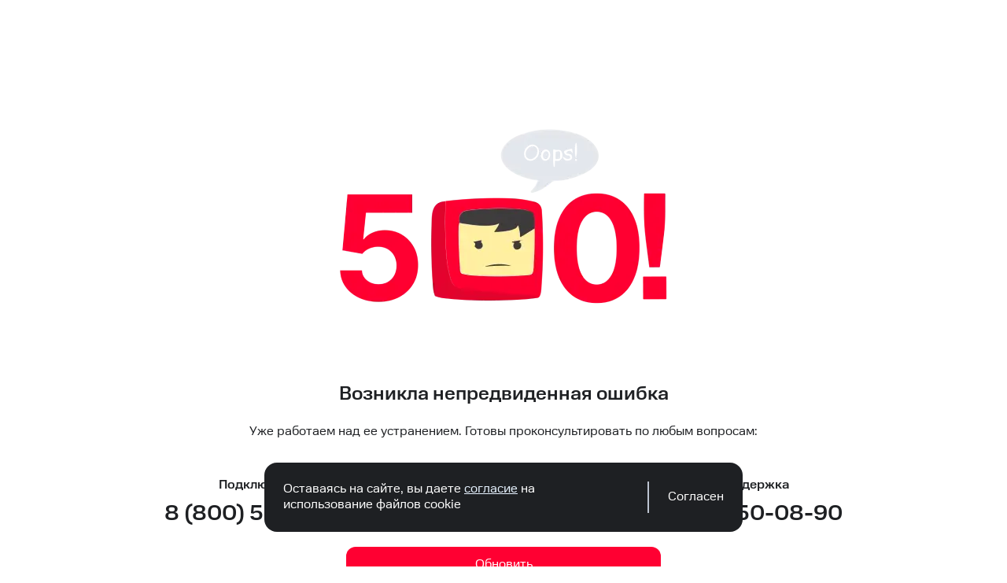

--- FILE ---
content_type: text/html; charset=utf-8
request_url: https://mts-tv-internet.ru/kemerovo/mts-domashniy-internet-televidenie-mobilnaya-svyaz
body_size: 155555
content:
<!DOCTYPE html><html lang="ru" class="__variable_14256b"><head><meta charSet="utf-8"/><meta name="viewport" content="width=device-width, initial-scale=1"/><link rel="preload" as="image" href="https://top-fwz1.mail.ru/counter?id=3571056;js=na"/><link rel="stylesheet" href="/_next/static/css/42e54da965a03c6f.css" data-precedence="next"/><link rel="stylesheet" href="/_next/static/css/0289a254be3edf1e.css" data-precedence="next"/><link rel="stylesheet" href="/_next/static/css/0b28adc8c157010e.css" data-precedence="next"/><link rel="stylesheet" href="/_next/static/css/1ad80a348a4929ec.css" data-precedence="next"/><link rel="stylesheet" href="/_next/static/css/c5ef10a0ad56d5fa.css" data-precedence="next"/><link rel="preload" as="script" fetchPriority="low" href="/_next/static/chunks/webpack-312572855bfc9442.js"/><script src="/_next/static/chunks/fd9d1056-6b7d263ecf7feb3a.js" async=""></script><script src="/_next/static/chunks/7023-81d0dc4211edfe5a.js" async=""></script><script src="/_next/static/chunks/main-app-cdd2cfd93e274cd4.js" async=""></script><script src="/_next/static/chunks/2076-20ab27ea15c69458.js" async=""></script><script src="/_next/static/chunks/7423-0de277444482be0b.js" async=""></script><script src="/_next/static/chunks/4777-c925cab2355ed713.js" async=""></script><script src="/_next/static/chunks/8723-f31828658f7c49a6.js" async=""></script><script src="/_next/static/chunks/5792-5b9bbfd75dda31fc.js" async=""></script><script src="/_next/static/chunks/app/layout-0f31aeedd1e7323a.js" async=""></script><script src="/_next/static/chunks/app/error-aa647fff3a1249c6.js" async=""></script><script src="/_next/static/chunks/3194-5d7a0d29e3a36baf.js" async=""></script><script src="/_next/static/chunks/8011-4f645b1414b14849.js" async=""></script><script src="/_next/static/chunks/7553-b0059d7854e44202.js" async=""></script><script src="/_next/static/chunks/app/%5B_location%5D/layout-c35da90b32a46f19.js" async=""></script><script src="/_next/static/chunks/8324-0123d05f091e252f.js" async=""></script><script src="/_next/static/chunks/app/not-found-3fc19a84649032fc.js" async=""></script><script src="/_next/static/chunks/254-aeb1469fc9e4568f.js" async=""></script><script src="/_next/static/chunks/app/%5B_location%5D/(services)/mts-domashniy-internet-televidenie-mobilnaya-svyaz/page-9cdf84d4fa4fd86a.js" async=""></script><link rel="preload" href="https://top-fwz1.mail.ru/counter?id=3571056;js=na" as="image"/><meta name="theme-color" content="#ff0032"/><title>Домашний интернет, ТВ и связь МТС подключить в Кемерово - стоимость, отзывы, сравнение тарифов MTS</title><meta name="description" content="🌐Домашний интернет, телевидение и мобильная связь МТС — выгодно подключить в Кемерово. ☎️Телефон 8 (800) 533-97-31. ✅Недорогие безлимитные тарифы от 440 руб/мес. ✅Скорость до 100 Мбит/с."/><link rel="canonical" href="https://mts-tv-internet.ru/kemerovo/mts-domashniy-internet-televidenie-mobilnaya-svyaz"/><meta property="og:title" content="Домашний интернет, ТВ и связь МТС подключить в Кемерово - стоимость, отзывы, сравнение тарифов MTS"/><meta property="og:description" content="🌐Домашний интернет, телевидение и мобильная связь МТС — выгодно подключить в Кемерово. ☎️Телефон 8 (800) 533-97-31. ✅Недорогие безлимитные тарифы от 440 руб/мес. ✅Скорость до 100 Мбит/с."/><meta property="og:url" content="https://mts-tv-internet.ru/kemerovo/mts-domashniy-internet-televidenie-mobilnaya-svyaz"/><meta property="og:site_name" content="МТС - домашний интернет, ТВ и связь"/><meta property="og:locale" content="ru_RU"/><meta property="og:image" content="https://mts-tv-internet.ru/og.jpg"/><meta property="og:image:width" content="1200"/><meta property="og:image:height" content="630"/><meta property="og:type" content="website"/><meta name="twitter:card" content="summary_large_image"/><meta name="twitter:title" content="Домашний интернет, ТВ и связь МТС подключить в Кемерово - стоимость, отзывы, сравнение тарифов MTS"/><meta name="twitter:description" content="🌐Домашний интернет, телевидение и мобильная связь МТС — выгодно подключить в Кемерово. ☎️Телефон 8 (800) 533-97-31. ✅Недорогие безлимитные тарифы от 440 руб/мес. ✅Скорость до 100 Мбит/с."/><meta name="twitter:image" content="https://mts-tv-internet.ru/og.jpg"/><meta name="twitter:image:width" content="1200"/><meta name="twitter:image:height" content="630"/><link rel="icon" href="/favicon.ico" type="image/x-icon"/><link rel="apple-touch-icon" href="/favicons/favicon_180.png" sizes="180x180" type="image/png"/><link rel="icon" href="/favicons/favicon_16.png" sizes="16x16" type="image/png"/><link rel="icon" href="/favicons/favicon_32.png" sizes="32x32" type="image/png"/><link rel="icon" href="/favicons/favicon_48.png" sizes="48x48" type="image/png"/><link rel="icon" href="/favicons/favicon_120.png" sizes="120x120" type="image/png"/><link rel="icon" href="/favicons/favicon_196.png" sizes="196x196" type="image/png"/><link rel="icon" href="/favicons/favicon_512.png" sizes="512x512" type="image/png"/><link rel="icon" href="/favicons/favicon.svg" sizes="512x512" type="image/svg+xml"/><meta name="next-size-adjust"/><noscript><div><img src="https://top-fwz1.mail.ru/counter?id=3571056;js=na" style="position:absolute;left:-9999px" alt="Top.Mail.Ru"/></div></noscript><script src="/_next/static/chunks/polyfills-78c92fac7aa8fdd8.js" noModule=""></script></head><body><style>#nprogress{pointer-events:none}#nprogress .bar{background:#ff0032;position:fixed;z-index:1600;top: 0;left:0;width:100%;height:3px}#nprogress .peg{display:block;position:absolute;right:0;width:100px;height:100%;box-shadow:0 0 10px #ff0032,0 0 5px #ff0032;opacity:1;-webkit-transform:rotate(3deg) translate(0px,-4px);-ms-transform:rotate(3deg) translate(0px,-4px);transform:rotate(3deg) translate(0px,-4px)}#nprogress .spinner{display:block;position:fixed;z-index:1600;top: 15px;right:15px}#nprogress .spinner-icon{width:18px;height:18px;box-sizing:border-box;border:2px solid transparent;border-top-color:#ff0032;border-left-color:#ff0032;border-radius:50%;-webkit-animation:nprogress-spinner 400ms linear infinite;animation:nprogress-spinner 400ms linear infinite}.nprogress-custom-parent{overflow:hidden;position:relative}.nprogress-custom-parent #nprogress .bar,.nprogress-custom-parent #nprogress .spinner{position:absolute}@-webkit-keyframes nprogress-spinner{0%{-webkit-transform:rotate(0deg)}100%{-webkit-transform:rotate(360deg)}}@keyframes nprogress-spinner{0%{transform:rotate(0deg)}100%{transform:rotate(360deg)}}</style><header class="header_header__tp_3p"><section class="container_container__cotAd"><div class="top-nav_top__UJL8t"><nav class="top-nav_nav__dQ7Cb"><ul class="top-nav_list__tqW7E"><li class="top-nav_item__1BGR7"><a class="top-nav_link__7wTFk" href="/mts-dlya-biznesa"><svg class="top-nav_icon__j15Q0"><use xlink:href="#business"></use></svg>Для бизнеса</a></li><li class="top-nav_item__1BGR7"><a class="top-nav_link__7wTFk" href="/kemerovo/tehpodderzhka-mts"><svg class="top-nav_icon__j15Q0"><use xlink:href="#support"></use></svg>Поддержка</a></li></ul></nav><a class="location_location__zlX5p" href="/goroda-obsluzhivaniya"><svg class="location_icon____b1y"><use xlink:href="#pin"></use></svg>Кемерово</a><button class="nav-mobile-control_burger__4bwOE"><span class="nav-mobile-control_line__Oidpj"></span><span class="nav-mobile-control_line__Oidpj"></span><span class="nav-mobile-control_line__Oidpj"></span></button></div><div class="navigation_main__PI1Tx"><div class="navigation_body__69jTv"><a class="logo_logo__SWd4A" href="/"><svg class="logo_logo__SWd4A"><use xlink:href="#logo"></use></svg></a><nav itemScope="" itemType="https://schema.org/SiteNavigationElement" class="navigation_nav__Dmx4S"><meta itemProp="name" content="Главное меню mts-tv-internet.ru"/><meta itemProp="description" content="Главное меню mts-tv-internet.ru"/><ul class="navigation_mainList__0jHjc"><li class="navigation_item__fAhIL" itemProp="hasPart" itemScope="" itemType="https://schema.org/SiteNavigationElement"><a class="navigation_linkMain__07Jqw" itemProp="name" href="/kemerovo/vse-tarify-mts">Тарифы</a><div class="navigation_tooltip__32O6m"><div class="navigation_contentTooltip__D3Zpt"><ul class="navigation_cards__tPufZ"><li itemProp="hasPart" itemScope="" itemType="https://schema.org/SiteNavigationElement"><a class="navigation_card__uyZbC" href="/kemerovo/tarify-domashniy-internet"><div class="navigation_text__vAKE9"><span>Тарифы Интернет</span><p class="navigation_description__9Qk3P">Выгодные тарифы</p></div><div class="navigation_imgWrapper__AwrZx" itemScope="" itemType="https://schema.org/ImageObject"><img itemProp="contentUrl" alt="Тарифы Интернет" loading="lazy" decoding="async" data-nimg="fill" class="navigation_img___Ql4n" style="position:absolute;height:100%;width:100%;left:0;top:0;right:0;bottom:0;color:transparent" sizes="100vw" srcSet="/_next/image?url=%2Fimages%2Fservices%2Finternet.png&amp;w=640&amp;q=75 640w, /_next/image?url=%2Fimages%2Fservices%2Finternet.png&amp;w=750&amp;q=75 750w, /_next/image?url=%2Fimages%2Fservices%2Finternet.png&amp;w=828&amp;q=75 828w, /_next/image?url=%2Fimages%2Fservices%2Finternet.png&amp;w=1080&amp;q=75 1080w, /_next/image?url=%2Fimages%2Fservices%2Finternet.png&amp;w=1200&amp;q=75 1200w, /_next/image?url=%2Fimages%2Fservices%2Finternet.png&amp;w=1920&amp;q=75 1920w, /_next/image?url=%2Fimages%2Fservices%2Finternet.png&amp;w=2048&amp;q=75 2048w, /_next/image?url=%2Fimages%2Fservices%2Finternet.png&amp;w=3840&amp;q=75 3840w" src="/_next/image?url=%2Fimages%2Fservices%2Finternet.png&amp;w=3840&amp;q=75"/><span itemProp="creditText" class="credit-schema-org-span_span__A30M8">mts-tv-internet.ru</span></div></a></li><li itemProp="hasPart" itemScope="" itemType="https://schema.org/SiteNavigationElement"><a class="navigation_card__uyZbC" href="/kemerovo/tarify-internet-televidenie"><div class="navigation_text__vAKE9"><span>Тарифы Интернет +&nbsp;ТВ</span><p class="navigation_description__9Qk3P">Интернет, ТВ и&nbsp;кино в&nbsp;одном тарифе</p></div><div class="navigation_imgWrapper__AwrZx" itemScope="" itemType="https://schema.org/ImageObject"><img itemProp="contentUrl" alt="Тарифы Интернет + ТВ" loading="lazy" decoding="async" data-nimg="fill" class="navigation_img___Ql4n" style="position:absolute;height:100%;width:100%;left:0;top:0;right:0;bottom:0;color:transparent" sizes="100vw" srcSet="/_next/image?url=%2Fimages%2Fservices%2Finternet_tv.png&amp;w=640&amp;q=75 640w, /_next/image?url=%2Fimages%2Fservices%2Finternet_tv.png&amp;w=750&amp;q=75 750w, /_next/image?url=%2Fimages%2Fservices%2Finternet_tv.png&amp;w=828&amp;q=75 828w, /_next/image?url=%2Fimages%2Fservices%2Finternet_tv.png&amp;w=1080&amp;q=75 1080w, /_next/image?url=%2Fimages%2Fservices%2Finternet_tv.png&amp;w=1200&amp;q=75 1200w, /_next/image?url=%2Fimages%2Fservices%2Finternet_tv.png&amp;w=1920&amp;q=75 1920w, /_next/image?url=%2Fimages%2Fservices%2Finternet_tv.png&amp;w=2048&amp;q=75 2048w, /_next/image?url=%2Fimages%2Fservices%2Finternet_tv.png&amp;w=3840&amp;q=75 3840w" src="/_next/image?url=%2Fimages%2Fservices%2Finternet_tv.png&amp;w=3840&amp;q=75"/><span itemProp="creditText" class="credit-schema-org-span_span__A30M8">mts-tv-internet.ru</span></div></a></li><li itemProp="hasPart" itemScope="" itemType="https://schema.org/SiteNavigationElement"><a class="navigation_card__uyZbC" href="/kemerovo/tarify-internet-televidenie-mobilnaya-svyaz"><div class="navigation_text__vAKE9"><span>Тарифы Интернет +&nbsp;ТВ +&nbsp;Связь</span><p class="navigation_description__9Qk3P">Для&nbsp;себя, семьи и разных устройств</p></div><div class="navigation_imgWrapper__AwrZx" itemScope="" itemType="https://schema.org/ImageObject"><img itemProp="contentUrl" alt="Тарифы Интернет + ТВ + Связь" loading="lazy" decoding="async" data-nimg="fill" class="navigation_img___Ql4n" style="position:absolute;height:100%;width:100%;left:0;top:0;right:0;bottom:0;color:transparent" sizes="100vw" srcSet="/_next/image?url=%2Fimages%2Fservices%2Finternet_tv_sim.png&amp;w=640&amp;q=75 640w, /_next/image?url=%2Fimages%2Fservices%2Finternet_tv_sim.png&amp;w=750&amp;q=75 750w, /_next/image?url=%2Fimages%2Fservices%2Finternet_tv_sim.png&amp;w=828&amp;q=75 828w, /_next/image?url=%2Fimages%2Fservices%2Finternet_tv_sim.png&amp;w=1080&amp;q=75 1080w, /_next/image?url=%2Fimages%2Fservices%2Finternet_tv_sim.png&amp;w=1200&amp;q=75 1200w, /_next/image?url=%2Fimages%2Fservices%2Finternet_tv_sim.png&amp;w=1920&amp;q=75 1920w, /_next/image?url=%2Fimages%2Fservices%2Finternet_tv_sim.png&amp;w=2048&amp;q=75 2048w, /_next/image?url=%2Fimages%2Fservices%2Finternet_tv_sim.png&amp;w=3840&amp;q=75 3840w" src="/_next/image?url=%2Fimages%2Fservices%2Finternet_tv_sim.png&amp;w=3840&amp;q=75"/><span itemProp="creditText" class="credit-schema-org-span_span__A30M8">mts-tv-internet.ru</span></div></a></li><li itemProp="hasPart" itemScope="" itemType="https://schema.org/SiteNavigationElement"><a class="navigation_card__uyZbC" href="/kemerovo/tarify-cifrovoe-televidenie"><div class="navigation_text__vAKE9"><span>Тарифы ТВ</span><p class="navigation_description__9Qk3P">ТВ с&nbsp;выгодными тарифами</p></div><div class="navigation_imgWrapper__AwrZx" itemScope="" itemType="https://schema.org/ImageObject"><img itemProp="contentUrl" alt="Тарифы ТВ" loading="lazy" decoding="async" data-nimg="fill" class="navigation_img___Ql4n" style="position:absolute;height:100%;width:100%;left:0;top:0;right:0;bottom:0;color:transparent" sizes="100vw" srcSet="/_next/image?url=%2Fimages%2Fservices%2Ftv.png&amp;w=640&amp;q=75 640w, /_next/image?url=%2Fimages%2Fservices%2Ftv.png&amp;w=750&amp;q=75 750w, /_next/image?url=%2Fimages%2Fservices%2Ftv.png&amp;w=828&amp;q=75 828w, /_next/image?url=%2Fimages%2Fservices%2Ftv.png&amp;w=1080&amp;q=75 1080w, /_next/image?url=%2Fimages%2Fservices%2Ftv.png&amp;w=1200&amp;q=75 1200w, /_next/image?url=%2Fimages%2Fservices%2Ftv.png&amp;w=1920&amp;q=75 1920w, /_next/image?url=%2Fimages%2Fservices%2Ftv.png&amp;w=2048&amp;q=75 2048w, /_next/image?url=%2Fimages%2Fservices%2Ftv.png&amp;w=3840&amp;q=75 3840w" src="/_next/image?url=%2Fimages%2Fservices%2Ftv.png&amp;w=3840&amp;q=75"/><span itemProp="creditText" class="credit-schema-org-span_span__A30M8">mts-tv-internet.ru</span></div></a></li><li itemProp="hasPart" itemScope="" itemType="https://schema.org/SiteNavigationElement"><a class="navigation_card__uyZbC" href="/kemerovo/semeynye-tarify-mts"><div class="navigation_text__vAKE9"><span>Семейные тарифы</span><p class="navigation_description__9Qk3P">Один пакет тарифа для&nbsp;всей семьи</p></div><div class="navigation_imgWrapper__AwrZx" itemScope="" itemType="https://schema.org/ImageObject"><img itemProp="contentUrl" alt="Семейные тарифы" loading="lazy" decoding="async" data-nimg="fill" class="navigation_img___Ql4n" style="position:absolute;height:100%;width:100%;left:0;top:0;right:0;bottom:0;color:transparent" sizes="100vw" srcSet="/_next/image?url=%2Fimages%2Fservices%2Fsemeinye_tarify.png&amp;w=640&amp;q=75 640w, /_next/image?url=%2Fimages%2Fservices%2Fsemeinye_tarify.png&amp;w=750&amp;q=75 750w, /_next/image?url=%2Fimages%2Fservices%2Fsemeinye_tarify.png&amp;w=828&amp;q=75 828w, /_next/image?url=%2Fimages%2Fservices%2Fsemeinye_tarify.png&amp;w=1080&amp;q=75 1080w, /_next/image?url=%2Fimages%2Fservices%2Fsemeinye_tarify.png&amp;w=1200&amp;q=75 1200w, /_next/image?url=%2Fimages%2Fservices%2Fsemeinye_tarify.png&amp;w=1920&amp;q=75 1920w, /_next/image?url=%2Fimages%2Fservices%2Fsemeinye_tarify.png&amp;w=2048&amp;q=75 2048w, /_next/image?url=%2Fimages%2Fservices%2Fsemeinye_tarify.png&amp;w=3840&amp;q=75 3840w" src="/_next/image?url=%2Fimages%2Fservices%2Fsemeinye_tarify.png&amp;w=3840&amp;q=75"/><span itemProp="creditText" class="credit-schema-org-span_span__A30M8">mts-tv-internet.ru</span></div></a></li><li itemProp="hasPart" itemScope="" itemType="https://schema.org/SiteNavigationElement"><a class="navigation_card__uyZbC" itemScope="" itemType="https://schema.org/ImageObject" href="/online-kinoteatr-kion"><img itemProp="contentUrl" alt="Баннер KION" title="Баннер KION" loading="lazy" decoding="async" data-nimg="fill" class="navigation_imgBanner__c5m1P" style="position:absolute;height:100%;width:100%;left:0;top:0;right:0;bottom:0;color:transparent" sizes="100vw" srcSet="/_next/image?url=%2Fimages%2Fbanners%2Fbanner-nav-kion.jpg&amp;w=640&amp;q=75 640w, /_next/image?url=%2Fimages%2Fbanners%2Fbanner-nav-kion.jpg&amp;w=750&amp;q=75 750w, /_next/image?url=%2Fimages%2Fbanners%2Fbanner-nav-kion.jpg&amp;w=828&amp;q=75 828w, /_next/image?url=%2Fimages%2Fbanners%2Fbanner-nav-kion.jpg&amp;w=1080&amp;q=75 1080w, /_next/image?url=%2Fimages%2Fbanners%2Fbanner-nav-kion.jpg&amp;w=1200&amp;q=75 1200w, /_next/image?url=%2Fimages%2Fbanners%2Fbanner-nav-kion.jpg&amp;w=1920&amp;q=75 1920w, /_next/image?url=%2Fimages%2Fbanners%2Fbanner-nav-kion.jpg&amp;w=2048&amp;q=75 2048w, /_next/image?url=%2Fimages%2Fbanners%2Fbanner-nav-kion.jpg&amp;w=3840&amp;q=75 3840w" src="/_next/image?url=%2Fimages%2Fbanners%2Fbanner-nav-kion.jpg&amp;w=3840&amp;q=75"/><span itemProp="creditText" class="credit-schema-org-span_span__A30M8">mts-tv-internet.ru</span></a></li></ul></div></div></li><li class="navigation_item__fAhIL" itemProp="hasPart" itemScope="" itemType="https://schema.org/SiteNavigationElement"><a class="navigation_linkMain__07Jqw" itemProp="name" href="/kemerovo/mts-domashniy-internet">Домашний интернет</a></li><li class="navigation_item__fAhIL" itemProp="hasPart" itemScope="" itemType="https://schema.org/SiteNavigationElement"><a class="navigation_linkMain__07Jqw" itemProp="name" href="/kemerovo/mts-domashniy-internet-televidenie">Интернет и ТВ</a></li><li class="navigation_item__fAhIL" itemProp="hasPart" itemScope="" itemType="https://schema.org/SiteNavigationElement"><a class="navigation_linkMain__07Jqw" itemProp="name" href="/kemerovo/cifrovoe-televidenie-mts">Телевидение</a></li><li class="navigation_item__fAhIL" itemProp="hasPart" itemScope="" itemType="https://schema.org/SiteNavigationElement"><a class="navigation_linkMain__07Jqw" itemProp="name" href="/online-kinoteatr-kion">KION</a></li><li class="navigation_item__fAhIL" itemProp="hasPart" itemScope="" itemType="https://schema.org/SiteNavigationElement"><a class="navigation_linkMain__07Jqw" itemProp="name" href="/kemerovo/akcii-mts">Акции</a></li></ul></nav></div><div class="navigation_contacts__gQgFq"><div class="phone-connect_wrapper__9l_L1"><span class="phone-connect_title__b7X7k">Подключение</span><a class="phone-connect_link__HtAN7" href="tel:8(800)533-97-31">8 (800) 533-97-31</a></div></div></div></section></header><main><section class="container_container__cotAd"><section class="section-top-info-page_wrapper__2vxWA"><div class="section-top-info-page_scrollWrap__UW7JT"><ul itemScope="" itemType="https://schema.org/BreadcrumbList" class="section-top-info-page_breadCrumbs__g4KpZ"><li itemProp="itemListElement" itemScope="" itemType="https://schema.org/ListItem"><a itemProp="item" class="section-top-info-page_link__Vt_Qv section-top-info-page_link__active__VlP1H" href="/"><span itemProp="name">Главная</span></a><svg class="section-top-info-page_icon__nE_UE"><use xlink:href="#chevron-right"></use></svg><meta itemProp="position" content="1"/></li><li itemProp="itemListElement" itemScope="" itemType="https://schema.org/ListItem"><a itemProp="item" class="section-top-info-page_link__Vt_Qv section-top-info-page_link__active__VlP1H" href="/kemerovo"><span itemProp="name">Кемерово</span></a><svg class="section-top-info-page_icon__nE_UE"><use xlink:href="#chevron-right"></use></svg><meta itemProp="position" content="2"/></li><li itemProp="itemListElement" itemScope="" itemType="https://schema.org/ListItem"><span itemProp="name" class="section-top-info-page_link__Vt_Qv">Домашний интернет, ТВ и связь</span><meta itemProp="position" content="3"/></li></ul></div><h1>Подключение домашнего интернета, телевидения и&nbsp;мобильной связи МТС в&nbsp;Кемерово</h1></section><section class="rates-grid_wrapper__3qJxl" id="rates"><div itemScope="" itemType="https://schema.org/Product" style="height:100%;width:100%"><meta itemProp="name" content="Подключение домашнего интернета, телевидения и&amp;nbsp;мобильной связи МТС в&amp;nbsp;Кемерово"/><meta itemProp="description" content="🌐Домашний интернет, телевидение и мобильная связь МТС — выгодно подключить в Кемерово. ☎️Телефон 8 (800) 533-97-31. ✅Недорогие безлимитные тарифы от 440 руб/мес. ✅Скорость до 100 Мбит/с."/><link itemProp="mainEntityOfPage" href="https://mts-tv-internet.ru/kemerovo/mts-domashniy-internet-televidenie-mobilnaya-svyaz"/><div itemProp="aggregateRating" itemScope="" itemType="https://schema.org/AggregateRating" style="position:absolute;width:1px;height:1px;overflow:hidden;clip-path:inset(50%);white-space:nowrap"><meta itemProp="ratingValue" content="4.84"/><meta itemProp="ratingCount" content="157"/><meta itemProp="bestRating" content="5"/><meta itemProp="worstRating" content="1"/></div><div itemProp="offers" itemScope="" itemType="https://schema.org/AggregateOffer" style="position:absolute;width:1px;height:1px;overflow:hidden;clip-path:inset(50%);white-space:nowrap"><link itemProp="url" href="https://mts-tv-internet.ru/kemerovo/mts-domashniy-internet-televidenie-mobilnaya-svyaz"/><meta itemProp="lowPrice" content="440"/><meta itemProp="highPrice" content="890"/><meta itemProp="priceCurrency" content="RUB"/><meta itemProp="offerCount" content="3"/><link itemProp="availability" href="https://schema.org/InStock"/></div><div itemScope="" itemType="https://schema.org/ItemList" itemID="https://mts-tv-internet.ru/kemerovo/mts-domashniy-internet-televidenie-mobilnaya-svyaz/#itemlist"><meta itemProp="numberOfItems" content="3"/><div class="rates-grid_rates__Q53qL"><div itemProp="itemListElement" itemScope="" itemType="https://schema.org/ListItem"><link itemProp="mainEntityOfPage" href="https://mts-tv-internet.ru/kemerovo/mts-domashniy-internet-televidenie-mobilnaya-svyaz#webpage"/><meta itemProp="position" content="1"/><div itemProp="item" itemScope="" itemType="https://schema.org/Product" style="height:100%;width:100%"><link itemProp="mainEntityOfPage" href="https://mts-tv-internet.ru/kemerovo/mts-doma-vygodno"/><meta itemProp="name" content="МТС Дома Выгодно"/><meta itemProp="sku" content="1645495"/><meta itemProp="productID" content="1645495"/><img itemProp="image" alt="Изображение тарифа МТС Дома Выгодно" loading="lazy" width="300" height="300" decoding="async" data-nimg="1" style="color:transparent;position:absolute;width:1px;height:1px;overflow:hidden;clip-path:inset(50%);white-space:nowrap" srcSet="/_next/image?url=%2Flogo-meta.jpg&amp;w=384&amp;q=75 1x, /_next/image?url=%2Flogo-meta.jpg&amp;w=640&amp;q=75 2x" src="/_next/image?url=%2Flogo-meta.jpg&amp;w=640&amp;q=75"/><p itemProp="description" style="position:absolute;width:1px;height:1px;overflow:hidden;clip-path:inset(50%);white-space:nowrap">✅Условия подключения тарифа МТС Дома Выгодно 100 от провайдера МТС в Кемерово - описание, цена, скорость. ☎️Телефон 8 (800) 533-97-31.</p><div itemProp="brand" itemScope="" itemType="https://schema.org/Brand"><meta itemProp="name" content="МТС"/><link itemProp="sameAs" href="https://ru.wikipedia.org/wiki/%D0%9C%D0%A2%D0%A1_(%D0%BA%D0%BE%D0%BC%D0%BF%D0%B0%D0%BD%D0%B8%D1%8F)"/><link itemProp="sameAs" href="https://vk.com/mts"/><link itemProp="url" href="https://mts.ru/"/><img itemProp="image" alt="Логотип МТС" loading="lazy" width="300" height="300" decoding="async" data-nimg="1" style="color:transparent;position:absolute;width:1px;height:1px;overflow:hidden;clip-path:inset(50%);white-space:nowrap" srcSet="/_next/image?url=%2Flogo-meta.jpg&amp;w=384&amp;q=75 1x, /_next/image?url=%2Flogo-meta.jpg&amp;w=640&amp;q=75 2x" src="/_next/image?url=%2Flogo-meta.jpg&amp;w=640&amp;q=75"/></div><div itemProp="offers" itemScope="" itemType="https://schema.org/Offer" style="position:absolute;width:1px;height:1px;overflow:hidden;clip-path:inset(50%);white-space:nowrap"><link itemProp="url" href="https://mts-tv-internet.ru/kemerovo/mts-doma-vygodno"/><meta itemProp="category" content="Интернет, ТВ и SIM"/><meta itemProp="price" content="440"/><meta itemProp="priceCurrency" content="RUB"/><link itemProp="availability" href="https://schema.org/InStock"/><meta itemProp="itemCondition" content="https://schema.org/NewCondition"/><meta itemProp="priceValidUntil" content="2025-12-31"/><meta itemProp="validFrom" content="2025-12-31"/><div itemProp="areaServed" itemScope="" itemType="https://schema.org/City"><meta itemProp="name" content="Кемерово"/></div><div itemProp="areaServed" itemScope="" itemType="https://schema.org/AdministrativeArea"><meta itemProp="name" content="Кемеровская область - Кузбасс, г Кемерово"/></div></div><div itemProp="additionalProperty" itemScope="" itemType="https://schema.org/PropertyValue" style="position:absolute;width:1px;height:1px;overflow:hidden;clip-path:inset(50%);white-space:nowrap"><meta itemProp="name" content="internetSpeed"/><meta itemProp="value" content="100"/><meta itemProp="unitText" content="Mbps"/></div><div itemProp="additionalProperty" itemScope="" itemType="https://schema.org/PropertyValue" style="position:absolute;width:1px;height:1px;overflow:hidden;clip-path:inset(50%);white-space:nowrap"><meta itemProp="name" content="tvChannelCount"/><meta itemProp="value" content="233"/></div><div itemProp="additionalProperty" itemScope="" itemType="https://schema.org/PropertyValue" style="position:absolute;width:1px;height:1px;overflow:hidden;clip-path:inset(50%);white-space:nowrap"><meta itemProp="name" content="mobileIncluded"/><meta itemProp="value" content="600 смс 600 минут 10000 Гб"/></div><div class="rate-card_card__7gu1Q"><div class="header-card_header__p3FVg"><a class="header-card_title__mwc8h" title="МТС Дома Выгодно" href="/kemerovo/mts-doma-vygodno">МТС Дома Выгодно</a><div class="header-card_tags__RMt__"><span class="tag_tag__Pv5qs tag_tag__secondary__r_LUr tag_tag__hit__xGEkd">Хит продаж!</span><span class="tag_tag__Pv5qs tag_tag__accent__Z_Pl0">Акция</span><svg xmlns="http://www.w3.org/2000/svg" viewBox="0 0 237 56" fill="none" width="60"><path d="M77.612 2.09569V53.8847C77.612 55.0375 76.6655 55.9756 75.5023 55.9756H61.8787C60.7155 55.9756 59.7691 55.0375 59.7691 53.8847V2.09569C59.7691 0.942811 60.7155 0.00479071 61.8787 0.00479071H75.5023C75.7794 0.00472777 76.0538 0.0587676 76.3097 0.163823C76.5657 0.268879 76.7983 0.422891 76.9942 0.617062C77.1901 0.811233 77.3455 1.04176 77.4515 1.29547C77.5575 1.54917 77.612 1.8211 77.612 2.09569ZM56.309 53.6257L40.4377 26.7127L55.481 2.44757C56.2004 1.41182 55.4563 0 54.1894 0L37.6528 0.0292233C37.3948 0.0292873 37.1408 0.092138 36.913 0.212255C36.6853 0.332373 36.4907 0.506082 36.3465 0.718127L24.6599 20.401H17.8381V2.09569C17.8381 0.942811 16.8919 0.00479071 15.7287 0.00479071H2.10985C0.946655 0.00479071 0 0.942811 0 2.09569V53.8847C0 55.0375 0.946413 55.9756 2.10985 55.9756H15.7335C16.8967 55.9756 17.8431 55.0375 17.8431 53.8847V35.6527H26.1436L37.7611 55.2378C38.047 55.7068 38.5596 56 39.1116 56H54.9684C56.2004 56 56.9547 54.6663 56.309 53.6257ZM234.89 55.9756C236.055 55.9756 237 55.0375 237 53.8847V2.09569C237 0.942811 236.055 0.00479071 234.89 0.00479071H221.76C220.597 0.00479071 219.651 0.942811 219.651 2.09569L219.734 28.5885L195.898 0.0292233H180.756C179.593 0.0292233 178.646 0.967243 178.646 2.12013V53.9139C178.646 54.1879 178.7 54.4593 178.806 54.7125C178.912 54.9657 179.067 55.1958 179.262 55.3895C179.458 55.5833 179.69 55.737 179.945 55.8417C180.201 55.9465 180.475 56.0003 180.751 56H193.852C194.269 56.0005 194.676 55.8783 195.022 55.649C195.368 55.4198 195.638 55.0937 195.797 54.7123C195.903 54.4591 195.957 54.1878 195.957 53.9139V27.3868L219.552 55.9756H234.89ZM173.185 2.3108V53.6648C173.185 54.9398 172.14 55.9756 170.854 55.9756H85.3998C84.1134 55.9756 83.0683 54.9398 83.0683 53.6648V2.3108C83.0683 1.03575 84.1134 0 85.3998 0H170.859C172.14 0.00479071 173.185 1.03575 173.185 2.3108ZM155.451 14.8854C155.451 14.4212 155.022 14.0744 154.558 14.1673C145.326 15.9945 112.637 16.2728 101.675 14.1527C101.222 14.0648 100.803 14.4116 100.803 14.8756V40.2839C100.803 40.3897 100.826 40.4944 100.871 40.5906C100.915 40.6869 100.98 40.7725 101.061 40.8417C101.142 40.9108 101.237 40.9617 101.34 40.991C101.442 41.0204 101.55 41.0275 101.656 41.0118C110.745 39.6783 145.297 39.898 154.623 41.0413C154.727 41.054 154.832 41.0446 154.932 41.0138C155.032 40.983 155.124 40.9315 155.202 40.8626C155.281 40.7938 155.344 40.7093 155.386 40.6145C155.429 40.5198 155.451 40.4171 155.451 40.3133V14.8854Z" fill="url(#paint0_linear_69_192)"></path><defs><linearGradient id="paint0_linear_69_192" x1="103.814" y1="82.4116" x2="139.332" y2="-51.6632" gradientUnits="userSpaceOnUse"><stop offset="0.034" stop-color="#3973B9"></stop><stop offset="0.082" stop-color="#355DA8"></stop><stop offset="0.156" stop-color="#334093"></stop><stop offset="0.212" stop-color="#303189"></stop><stop offset="0.245" stop-color="#2E2B86"></stop><stop offset="0.471" stop-color="#C40D71"></stop><stop offset="0.499" stop-color="#C81163"></stop><stop offset="0.533" stop-color="#CB1353"></stop><stop offset="0.57" stop-color="#CE1445"></stop><stop offset="0.61" stop-color="#D01437"></stop><stop offset="0.655" stop-color="#D2132C"></stop><stop offset="0.705" stop-color="#D31323"></stop><stop offset="0.764" stop-color="#D4131D"></stop><stop offset="0.841" stop-color="#D41319"></stop><stop offset="1" stop-color="#D51317"></stop></linearGradient></defs></svg><span class="tag_tag__Pv5qs tag_tag__additional__BG2Zr">Безлимитный мобильный интернет</span></div></div><div class="params_params__4nfI8"><div class="params_row__o_U0T"><svg class="params_icon___xNe3"><use xlink:href="#internet"></use></svg><span class="params_item__hR_Ih"><span class="params_num__79xGs">100</span><span>Мбит/с</span></span></div><div class="params_row__o_U0T"><svg class="params_icon___xNe3"><use xlink:href="#tv"></use></svg><span class="params_item__hR_Ih"><span class="params_num__79xGs">233</span><span>ТВ</span></span><span class="params_item__hR_Ih"><span class="params_num__79xGs">88</span><span>HD</span></span></div><div class="params_row__o_U0T"><svg class="params_icon___xNe3"><use xlink:href="#call"></use></svg><span class="params_item__hR_Ih"><span class="params_num__79xGs">600</span><span>минут</span></span><span class="params_item__hR_Ih"><span class="params_num__79xGs"><svg class="params_icon___xNe3"><use xlink:href="#infinity"></use></svg></span><span>ГБ</span></span></div></div><div class="additional-services_wrapperServices__0iuIW"><span class="additional-services_title__BmQJZ">Можно добавить в тариф:</span><div class="additional-services_wrapper__VE93I"><div class="additional-services_options__vmXZ0"><div class="additional-services_wrapperService__oNQD4"><span class="additional-services_imageService__VYBA4" itemScope="" itemType="https://schema.org/ImageObject"><img itemProp="contentUrl" alt="Подписка" title="Подписка" loading="lazy" decoding="async" data-nimg="fill" style="position:absolute;height:100%;width:100%;left:0;top:0;right:0;bottom:0;object-fit:contain;color:transparent" sizes="(max-width: 768px) 100vw, (max-width: 1200px) 50vw, 33vw" srcSet="/_next/image?url=https%3A%2F%2Ftarifnik.ru%2Fadditional-services%2Fautopay.png&amp;w=256&amp;q=100 256w, /_next/image?url=https%3A%2F%2Ftarifnik.ru%2Fadditional-services%2Fautopay.png&amp;w=384&amp;q=100 384w, /_next/image?url=https%3A%2F%2Ftarifnik.ru%2Fadditional-services%2Fautopay.png&amp;w=640&amp;q=100 640w, /_next/image?url=https%3A%2F%2Ftarifnik.ru%2Fadditional-services%2Fautopay.png&amp;w=750&amp;q=100 750w, /_next/image?url=https%3A%2F%2Ftarifnik.ru%2Fadditional-services%2Fautopay.png&amp;w=828&amp;q=100 828w, /_next/image?url=https%3A%2F%2Ftarifnik.ru%2Fadditional-services%2Fautopay.png&amp;w=1080&amp;q=100 1080w, /_next/image?url=https%3A%2F%2Ftarifnik.ru%2Fadditional-services%2Fautopay.png&amp;w=1200&amp;q=100 1200w, /_next/image?url=https%3A%2F%2Ftarifnik.ru%2Fadditional-services%2Fautopay.png&amp;w=1920&amp;q=100 1920w, /_next/image?url=https%3A%2F%2Ftarifnik.ru%2Fadditional-services%2Fautopay.png&amp;w=2048&amp;q=100 2048w, /_next/image?url=https%3A%2F%2Ftarifnik.ru%2Fadditional-services%2Fautopay.png&amp;w=3840&amp;q=100 3840w" src="/_next/image?url=https%3A%2F%2Ftarifnik.ru%2Fadditional-services%2Fautopay.png&amp;w=3840&amp;q=100"/><span itemProp="creditText" class="credit-schema-org-span_span__A30M8">mts-tv-internet.ru</span></span></div><div class="additional-services_wrapperService__oNQD4"><span class="additional-services_imageService__VYBA4" itemScope="" itemType="https://schema.org/ImageObject"><img itemProp="contentUrl" alt="Мобильная связь" title="Мобильная связь" loading="lazy" decoding="async" data-nimg="fill" style="position:absolute;height:100%;width:100%;left:0;top:0;right:0;bottom:0;object-fit:contain;color:transparent" sizes="(max-width: 768px) 100vw, (max-width: 1200px) 50vw, 33vw" srcSet="/_next/image?url=https%3A%2F%2Ftarifnik.ru%2Fadditional-services%2Fadd_number.png&amp;w=256&amp;q=100 256w, /_next/image?url=https%3A%2F%2Ftarifnik.ru%2Fadditional-services%2Fadd_number.png&amp;w=384&amp;q=100 384w, /_next/image?url=https%3A%2F%2Ftarifnik.ru%2Fadditional-services%2Fadd_number.png&amp;w=640&amp;q=100 640w, /_next/image?url=https%3A%2F%2Ftarifnik.ru%2Fadditional-services%2Fadd_number.png&amp;w=750&amp;q=100 750w, /_next/image?url=https%3A%2F%2Ftarifnik.ru%2Fadditional-services%2Fadd_number.png&amp;w=828&amp;q=100 828w, /_next/image?url=https%3A%2F%2Ftarifnik.ru%2Fadditional-services%2Fadd_number.png&amp;w=1080&amp;q=100 1080w, /_next/image?url=https%3A%2F%2Ftarifnik.ru%2Fadditional-services%2Fadd_number.png&amp;w=1200&amp;q=100 1200w, /_next/image?url=https%3A%2F%2Ftarifnik.ru%2Fadditional-services%2Fadd_number.png&amp;w=1920&amp;q=100 1920w, /_next/image?url=https%3A%2F%2Ftarifnik.ru%2Fadditional-services%2Fadd_number.png&amp;w=2048&amp;q=100 2048w, /_next/image?url=https%3A%2F%2Ftarifnik.ru%2Fadditional-services%2Fadd_number.png&amp;w=3840&amp;q=100 3840w" src="/_next/image?url=https%3A%2F%2Ftarifnik.ru%2Fadditional-services%2Fadd_number.png&amp;w=3840&amp;q=100"/><span itemProp="creditText" class="credit-schema-org-span_span__A30M8">mts-tv-internet.ru</span></span></div><div class="additional-services_wrapperService__oNQD4"><span class="additional-services_imageService__VYBA4" itemScope="" itemType="https://schema.org/ImageObject"><img itemProp="contentUrl" alt="Подписка" title="Подписка" loading="lazy" decoding="async" data-nimg="fill" style="position:absolute;height:100%;width:100%;left:0;top:0;right:0;bottom:0;object-fit:contain;color:transparent" sizes="(max-width: 768px) 100vw, (max-width: 1200px) 50vw, 33vw" srcSet="/_next/image?url=https%3A%2F%2Ftarifnik.ru%2Fadditional-services%2Fgo_with_number.png&amp;w=256&amp;q=100 256w, /_next/image?url=https%3A%2F%2Ftarifnik.ru%2Fadditional-services%2Fgo_with_number.png&amp;w=384&amp;q=100 384w, /_next/image?url=https%3A%2F%2Ftarifnik.ru%2Fadditional-services%2Fgo_with_number.png&amp;w=640&amp;q=100 640w, /_next/image?url=https%3A%2F%2Ftarifnik.ru%2Fadditional-services%2Fgo_with_number.png&amp;w=750&amp;q=100 750w, /_next/image?url=https%3A%2F%2Ftarifnik.ru%2Fadditional-services%2Fgo_with_number.png&amp;w=828&amp;q=100 828w, /_next/image?url=https%3A%2F%2Ftarifnik.ru%2Fadditional-services%2Fgo_with_number.png&amp;w=1080&amp;q=100 1080w, /_next/image?url=https%3A%2F%2Ftarifnik.ru%2Fadditional-services%2Fgo_with_number.png&amp;w=1200&amp;q=100 1200w, /_next/image?url=https%3A%2F%2Ftarifnik.ru%2Fadditional-services%2Fgo_with_number.png&amp;w=1920&amp;q=100 1920w, /_next/image?url=https%3A%2F%2Ftarifnik.ru%2Fadditional-services%2Fgo_with_number.png&amp;w=2048&amp;q=100 2048w, /_next/image?url=https%3A%2F%2Ftarifnik.ru%2Fadditional-services%2Fgo_with_number.png&amp;w=3840&amp;q=100 3840w" src="/_next/image?url=https%3A%2F%2Ftarifnik.ru%2Fadditional-services%2Fgo_with_number.png&amp;w=3840&amp;q=100"/><span itemProp="creditText" class="credit-schema-org-span_span__A30M8">mts-tv-internet.ru</span></span></div><div class="additional-services_wrapperService__oNQD4"><span>+<!-- -->4</span></div></div><p class="additional-services_names__HhstC">Автоплатеж, Группа для близких, Опция скорость 200 Мбит/сек, Опция скорость 500 Мбит/сек, Опция скорость 1 Гбит/сек, Семейная группа, Защита от спам звонков</p></div></div><div class="footer-card_footer__bjoKO"><span class="sales-info_info__NwD8N">Для семьи, для дома, для вас</span><div class="price_priceWrapper__fuHeN"><div class="price_price__qpYkG"><span> <!-- -->440</span>₽/мес</div></div><div class="footer-card_controls__tbTQU"><button class="button_btn__mm8r2 button_btn--accent__lhw4t" type="button" aria-label="Подключить">Подключить</button><a class="footer-card_link__n4F8M" href="/kemerovo/mts-doma-vygodno">Подробнее о тарифе</a></div></div></div></div></div><div itemProp="itemListElement" itemScope="" itemType="https://schema.org/ListItem"><link itemProp="mainEntityOfPage" href="https://mts-tv-internet.ru/kemerovo/mts-domashniy-internet-televidenie-mobilnaya-svyaz#webpage"/><meta itemProp="position" content="2"/><div itemProp="item" itemScope="" itemType="https://schema.org/Product" style="height:100%;width:100%"><link itemProp="mainEntityOfPage" href="https://mts-tv-internet.ru/kemerovo/mts-doma-super-1"/><meta itemProp="name" content="МТС Дома Супер"/><meta itemProp="sku" content="1646610"/><meta itemProp="productID" content="1646610"/><img itemProp="image" alt="Изображение тарифа МТС Дома Супер" loading="lazy" width="300" height="300" decoding="async" data-nimg="1" style="color:transparent;position:absolute;width:1px;height:1px;overflow:hidden;clip-path:inset(50%);white-space:nowrap" srcSet="/_next/image?url=%2Flogo-meta.jpg&amp;w=384&amp;q=75 1x, /_next/image?url=%2Flogo-meta.jpg&amp;w=640&amp;q=75 2x" src="/_next/image?url=%2Flogo-meta.jpg&amp;w=640&amp;q=75"/><p itemProp="description" style="position:absolute;width:1px;height:1px;overflow:hidden;clip-path:inset(50%);white-space:nowrap">✅Условия подключения тарифа МТС Дома Супер 100 от провайдера МТС в Кемерово - описание, цена, скорость. ☎️Телефон 8 (800) 533-97-31.</p><div itemProp="brand" itemScope="" itemType="https://schema.org/Brand"><meta itemProp="name" content="МТС"/><link itemProp="sameAs" href="https://ru.wikipedia.org/wiki/%D0%9C%D0%A2%D0%A1_(%D0%BA%D0%BE%D0%BC%D0%BF%D0%B0%D0%BD%D0%B8%D1%8F)"/><link itemProp="sameAs" href="https://vk.com/mts"/><link itemProp="url" href="https://mts.ru/"/><img itemProp="image" alt="Логотип МТС" loading="lazy" width="300" height="300" decoding="async" data-nimg="1" style="color:transparent;position:absolute;width:1px;height:1px;overflow:hidden;clip-path:inset(50%);white-space:nowrap" srcSet="/_next/image?url=%2Flogo-meta.jpg&amp;w=384&amp;q=75 1x, /_next/image?url=%2Flogo-meta.jpg&amp;w=640&amp;q=75 2x" src="/_next/image?url=%2Flogo-meta.jpg&amp;w=640&amp;q=75"/></div><div itemProp="offers" itemScope="" itemType="https://schema.org/Offer" style="position:absolute;width:1px;height:1px;overflow:hidden;clip-path:inset(50%);white-space:nowrap"><link itemProp="url" href="https://mts-tv-internet.ru/kemerovo/mts-doma-super-1"/><meta itemProp="category" content="Интернет, ТВ и SIM"/><meta itemProp="price" content="445"/><meta itemProp="priceCurrency" content="RUB"/><link itemProp="availability" href="https://schema.org/InStock"/><meta itemProp="itemCondition" content="https://schema.org/NewCondition"/><meta itemProp="priceValidUntil" content="2025-12-31"/><meta itemProp="validFrom" content="2025-12-31"/><div itemProp="areaServed" itemScope="" itemType="https://schema.org/City"><meta itemProp="name" content="Кемерово"/></div><div itemProp="areaServed" itemScope="" itemType="https://schema.org/AdministrativeArea"><meta itemProp="name" content="Кемеровская область - Кузбасс, г Кемерово"/></div></div><div itemProp="additionalProperty" itemScope="" itemType="https://schema.org/PropertyValue" style="position:absolute;width:1px;height:1px;overflow:hidden;clip-path:inset(50%);white-space:nowrap"><meta itemProp="name" content="internetSpeed"/><meta itemProp="value" content="100"/><meta itemProp="unitText" content="Mbps"/></div><div itemProp="additionalProperty" itemScope="" itemType="https://schema.org/PropertyValue" style="position:absolute;width:1px;height:1px;overflow:hidden;clip-path:inset(50%);white-space:nowrap"><meta itemProp="name" content="tvChannelCount"/><meta itemProp="value" content="229"/></div><div itemProp="additionalProperty" itemScope="" itemType="https://schema.org/PropertyValue" style="position:absolute;width:1px;height:1px;overflow:hidden;clip-path:inset(50%);white-space:nowrap"><meta itemProp="name" content="mobileIncluded"/><meta itemProp="value" content="50 смс 1200 минут 50 Гб"/></div><div class="rate-card_card__7gu1Q"><div class="header-card_header__p3FVg"><a class="header-card_title__mwc8h" title="МТС Дома Супер" href="/kemerovo/mts-doma-super-1">МТС Дома Супер</a><div class="header-card_tags__RMt__"><span class="tag_tag__Pv5qs tag_tag__accent__Z_Pl0">Акция</span><svg xmlns="http://www.w3.org/2000/svg" viewBox="0 0 237 56" fill="none" width="60"><path d="M77.612 2.09569V53.8847C77.612 55.0375 76.6655 55.9756 75.5023 55.9756H61.8787C60.7155 55.9756 59.7691 55.0375 59.7691 53.8847V2.09569C59.7691 0.942811 60.7155 0.00479071 61.8787 0.00479071H75.5023C75.7794 0.00472777 76.0538 0.0587676 76.3097 0.163823C76.5657 0.268879 76.7983 0.422891 76.9942 0.617062C77.1901 0.811233 77.3455 1.04176 77.4515 1.29547C77.5575 1.54917 77.612 1.8211 77.612 2.09569ZM56.309 53.6257L40.4377 26.7127L55.481 2.44757C56.2004 1.41182 55.4563 0 54.1894 0L37.6528 0.0292233C37.3948 0.0292873 37.1408 0.092138 36.913 0.212255C36.6853 0.332373 36.4907 0.506082 36.3465 0.718127L24.6599 20.401H17.8381V2.09569C17.8381 0.942811 16.8919 0.00479071 15.7287 0.00479071H2.10985C0.946655 0.00479071 0 0.942811 0 2.09569V53.8847C0 55.0375 0.946413 55.9756 2.10985 55.9756H15.7335C16.8967 55.9756 17.8431 55.0375 17.8431 53.8847V35.6527H26.1436L37.7611 55.2378C38.047 55.7068 38.5596 56 39.1116 56H54.9684C56.2004 56 56.9547 54.6663 56.309 53.6257ZM234.89 55.9756C236.055 55.9756 237 55.0375 237 53.8847V2.09569C237 0.942811 236.055 0.00479071 234.89 0.00479071H221.76C220.597 0.00479071 219.651 0.942811 219.651 2.09569L219.734 28.5885L195.898 0.0292233H180.756C179.593 0.0292233 178.646 0.967243 178.646 2.12013V53.9139C178.646 54.1879 178.7 54.4593 178.806 54.7125C178.912 54.9657 179.067 55.1958 179.262 55.3895C179.458 55.5833 179.69 55.737 179.945 55.8417C180.201 55.9465 180.475 56.0003 180.751 56H193.852C194.269 56.0005 194.676 55.8783 195.022 55.649C195.368 55.4198 195.638 55.0937 195.797 54.7123C195.903 54.4591 195.957 54.1878 195.957 53.9139V27.3868L219.552 55.9756H234.89ZM173.185 2.3108V53.6648C173.185 54.9398 172.14 55.9756 170.854 55.9756H85.3998C84.1134 55.9756 83.0683 54.9398 83.0683 53.6648V2.3108C83.0683 1.03575 84.1134 0 85.3998 0H170.859C172.14 0.00479071 173.185 1.03575 173.185 2.3108ZM155.451 14.8854C155.451 14.4212 155.022 14.0744 154.558 14.1673C145.326 15.9945 112.637 16.2728 101.675 14.1527C101.222 14.0648 100.803 14.4116 100.803 14.8756V40.2839C100.803 40.3897 100.826 40.4944 100.871 40.5906C100.915 40.6869 100.98 40.7725 101.061 40.8417C101.142 40.9108 101.237 40.9617 101.34 40.991C101.442 41.0204 101.55 41.0275 101.656 41.0118C110.745 39.6783 145.297 39.898 154.623 41.0413C154.727 41.054 154.832 41.0446 154.932 41.0138C155.032 40.983 155.124 40.9315 155.202 40.8626C155.281 40.7938 155.344 40.7093 155.386 40.6145C155.429 40.5198 155.451 40.4171 155.451 40.3133V14.8854Z" fill="url(#paint0_linear_69_192)"></path><defs><linearGradient id="paint0_linear_69_192" x1="103.814" y1="82.4116" x2="139.332" y2="-51.6632" gradientUnits="userSpaceOnUse"><stop offset="0.034" stop-color="#3973B9"></stop><stop offset="0.082" stop-color="#355DA8"></stop><stop offset="0.156" stop-color="#334093"></stop><stop offset="0.212" stop-color="#303189"></stop><stop offset="0.245" stop-color="#2E2B86"></stop><stop offset="0.471" stop-color="#C40D71"></stop><stop offset="0.499" stop-color="#C81163"></stop><stop offset="0.533" stop-color="#CB1353"></stop><stop offset="0.57" stop-color="#CE1445"></stop><stop offset="0.61" stop-color="#D01437"></stop><stop offset="0.655" stop-color="#D2132C"></stop><stop offset="0.705" stop-color="#D31323"></stop><stop offset="0.764" stop-color="#D4131D"></stop><stop offset="0.841" stop-color="#D41319"></stop><stop offset="1" stop-color="#D51317"></stop></linearGradient></defs></svg></div></div><div class="params_params__4nfI8"><div class="params_row__o_U0T"><svg class="params_icon___xNe3"><use xlink:href="#internet"></use></svg><span class="params_item__hR_Ih"><span class="params_num__79xGs">100</span><span>Мбит/с</span></span></div><div class="params_row__o_U0T"><svg class="params_icon___xNe3"><use xlink:href="#tv"></use></svg><span class="params_item__hR_Ih"><span class="params_num__79xGs">229</span><span>ТВ</span></span><span class="params_item__hR_Ih"><span class="params_num__79xGs">89</span><span>HD</span></span></div><div class="params_row__o_U0T"><svg class="params_icon___xNe3"><use xlink:href="#call"></use></svg><span class="params_item__hR_Ih"><span class="params_num__79xGs">1200</span><span>минут</span></span><span class="params_item__hR_Ih"><span class="params_num__79xGs">50</span><span>ГБ</span></span></div></div><div class="additional-services_wrapperServices__0iuIW"><span class="additional-services_title__BmQJZ">Можно добавить в тариф:</span><div class="additional-services_wrapper__VE93I"><div class="additional-services_options__vmXZ0"><div class="additional-services_wrapperService__oNQD4"><span class="additional-services_imageService__VYBA4" itemScope="" itemType="https://schema.org/ImageObject"><img itemProp="contentUrl" alt="Подписка" title="Подписка" loading="lazy" decoding="async" data-nimg="fill" style="position:absolute;height:100%;width:100%;left:0;top:0;right:0;bottom:0;object-fit:contain;color:transparent" sizes="(max-width: 768px) 100vw, (max-width: 1200px) 50vw, 33vw" srcSet="/_next/image?url=https%3A%2F%2Ftarifnik.ru%2Fadditional-services%2Fautopay.png&amp;w=256&amp;q=100 256w, /_next/image?url=https%3A%2F%2Ftarifnik.ru%2Fadditional-services%2Fautopay.png&amp;w=384&amp;q=100 384w, /_next/image?url=https%3A%2F%2Ftarifnik.ru%2Fadditional-services%2Fautopay.png&amp;w=640&amp;q=100 640w, /_next/image?url=https%3A%2F%2Ftarifnik.ru%2Fadditional-services%2Fautopay.png&amp;w=750&amp;q=100 750w, /_next/image?url=https%3A%2F%2Ftarifnik.ru%2Fadditional-services%2Fautopay.png&amp;w=828&amp;q=100 828w, /_next/image?url=https%3A%2F%2Ftarifnik.ru%2Fadditional-services%2Fautopay.png&amp;w=1080&amp;q=100 1080w, /_next/image?url=https%3A%2F%2Ftarifnik.ru%2Fadditional-services%2Fautopay.png&amp;w=1200&amp;q=100 1200w, /_next/image?url=https%3A%2F%2Ftarifnik.ru%2Fadditional-services%2Fautopay.png&amp;w=1920&amp;q=100 1920w, /_next/image?url=https%3A%2F%2Ftarifnik.ru%2Fadditional-services%2Fautopay.png&amp;w=2048&amp;q=100 2048w, /_next/image?url=https%3A%2F%2Ftarifnik.ru%2Fadditional-services%2Fautopay.png&amp;w=3840&amp;q=100 3840w" src="/_next/image?url=https%3A%2F%2Ftarifnik.ru%2Fadditional-services%2Fautopay.png&amp;w=3840&amp;q=100"/><span itemProp="creditText" class="credit-schema-org-span_span__A30M8">mts-tv-internet.ru</span></span></div><div class="additional-services_wrapperService__oNQD4"><span class="additional-services_imageService__VYBA4" itemScope="" itemType="https://schema.org/ImageObject"><img itemProp="contentUrl" alt="Мобильная связь" title="Мобильная связь" loading="lazy" decoding="async" data-nimg="fill" style="position:absolute;height:100%;width:100%;left:0;top:0;right:0;bottom:0;object-fit:contain;color:transparent" sizes="(max-width: 768px) 100vw, (max-width: 1200px) 50vw, 33vw" srcSet="/_next/image?url=https%3A%2F%2Ftarifnik.ru%2Fadditional-services%2Fadd_number.png&amp;w=256&amp;q=100 256w, /_next/image?url=https%3A%2F%2Ftarifnik.ru%2Fadditional-services%2Fadd_number.png&amp;w=384&amp;q=100 384w, /_next/image?url=https%3A%2F%2Ftarifnik.ru%2Fadditional-services%2Fadd_number.png&amp;w=640&amp;q=100 640w, /_next/image?url=https%3A%2F%2Ftarifnik.ru%2Fadditional-services%2Fadd_number.png&amp;w=750&amp;q=100 750w, /_next/image?url=https%3A%2F%2Ftarifnik.ru%2Fadditional-services%2Fadd_number.png&amp;w=828&amp;q=100 828w, /_next/image?url=https%3A%2F%2Ftarifnik.ru%2Fadditional-services%2Fadd_number.png&amp;w=1080&amp;q=100 1080w, /_next/image?url=https%3A%2F%2Ftarifnik.ru%2Fadditional-services%2Fadd_number.png&amp;w=1200&amp;q=100 1200w, /_next/image?url=https%3A%2F%2Ftarifnik.ru%2Fadditional-services%2Fadd_number.png&amp;w=1920&amp;q=100 1920w, /_next/image?url=https%3A%2F%2Ftarifnik.ru%2Fadditional-services%2Fadd_number.png&amp;w=2048&amp;q=100 2048w, /_next/image?url=https%3A%2F%2Ftarifnik.ru%2Fadditional-services%2Fadd_number.png&amp;w=3840&amp;q=100 3840w" src="/_next/image?url=https%3A%2F%2Ftarifnik.ru%2Fadditional-services%2Fadd_number.png&amp;w=3840&amp;q=100"/><span itemProp="creditText" class="credit-schema-org-span_span__A30M8">mts-tv-internet.ru</span></span></div><div class="additional-services_wrapperService__oNQD4"><span class="additional-services_imageService__VYBA4" itemScope="" itemType="https://schema.org/ImageObject"><img itemProp="contentUrl" alt="Подписка" title="Подписка" loading="lazy" decoding="async" data-nimg="fill" style="position:absolute;height:100%;width:100%;left:0;top:0;right:0;bottom:0;object-fit:contain;color:transparent" sizes="(max-width: 768px) 100vw, (max-width: 1200px) 50vw, 33vw" srcSet="/_next/image?url=https%3A%2F%2Ftarifnik.ru%2Fadditional-services%2Fgo_with_number.png&amp;w=256&amp;q=100 256w, /_next/image?url=https%3A%2F%2Ftarifnik.ru%2Fadditional-services%2Fgo_with_number.png&amp;w=384&amp;q=100 384w, /_next/image?url=https%3A%2F%2Ftarifnik.ru%2Fadditional-services%2Fgo_with_number.png&amp;w=640&amp;q=100 640w, /_next/image?url=https%3A%2F%2Ftarifnik.ru%2Fadditional-services%2Fgo_with_number.png&amp;w=750&amp;q=100 750w, /_next/image?url=https%3A%2F%2Ftarifnik.ru%2Fadditional-services%2Fgo_with_number.png&amp;w=828&amp;q=100 828w, /_next/image?url=https%3A%2F%2Ftarifnik.ru%2Fadditional-services%2Fgo_with_number.png&amp;w=1080&amp;q=100 1080w, /_next/image?url=https%3A%2F%2Ftarifnik.ru%2Fadditional-services%2Fgo_with_number.png&amp;w=1200&amp;q=100 1200w, /_next/image?url=https%3A%2F%2Ftarifnik.ru%2Fadditional-services%2Fgo_with_number.png&amp;w=1920&amp;q=100 1920w, /_next/image?url=https%3A%2F%2Ftarifnik.ru%2Fadditional-services%2Fgo_with_number.png&amp;w=2048&amp;q=100 2048w, /_next/image?url=https%3A%2F%2Ftarifnik.ru%2Fadditional-services%2Fgo_with_number.png&amp;w=3840&amp;q=100 3840w" src="/_next/image?url=https%3A%2F%2Ftarifnik.ru%2Fadditional-services%2Fgo_with_number.png&amp;w=3840&amp;q=100"/><span itemProp="creditText" class="credit-schema-org-span_span__A30M8">mts-tv-internet.ru</span></span></div><div class="additional-services_wrapperService__oNQD4"><span>+<!-- -->2</span></div></div><p class="additional-services_names__HhstC">Автоплатеж, Группа для близких, Опция скорость 200 Мбит/сек, Опция скорость 500 Мбит/сек, Опция скорость 1 Гбит/сек</p></div></div><div class="footer-card_footer__bjoKO"><span class="sales-info_info__NwD8N">Скидка 50% на 2 месяца</span><div class="price_priceWrapper__fuHeN"><div class="price_price__qpYkG"><span> <!-- -->445</span>₽/мес</div><div class="price_sale__T4kg8"><p>890<!-- --> ₽/мес</p><span class="badge_badge__xYfvk">-50%</span></div></div><div class="footer-card_controls__tbTQU"><button class="button_btn__mm8r2 button_btn--accent__lhw4t" type="button" aria-label="Подключить">Подключить</button><a class="footer-card_link__n4F8M" href="/kemerovo/mts-doma-super-1">Подробнее о тарифе</a></div></div></div></div></div><div itemProp="itemListElement" itemScope="" itemType="https://schema.org/ListItem"><link itemProp="mainEntityOfPage" href="https://mts-tv-internet.ru/kemerovo/mts-domashniy-internet-televidenie-mobilnaya-svyaz#webpage"/><meta itemProp="position" content="3"/><div itemProp="item" itemScope="" itemType="https://schema.org/Product" style="height:100%;width:100%"><link itemProp="mainEntityOfPage" href="https://mts-tv-internet.ru/kemerovo/mts-doma-otlichno-1"/><meta itemProp="name" content="МТС Дома Отлично"/><meta itemProp="sku" content="1646609"/><meta itemProp="productID" content="1646609"/><img itemProp="image" alt="Изображение тарифа МТС Дома Отлично" loading="lazy" width="300" height="300" decoding="async" data-nimg="1" style="color:transparent;position:absolute;width:1px;height:1px;overflow:hidden;clip-path:inset(50%);white-space:nowrap" srcSet="/_next/image?url=%2Flogo-meta.jpg&amp;w=384&amp;q=75 1x, /_next/image?url=%2Flogo-meta.jpg&amp;w=640&amp;q=75 2x" src="/_next/image?url=%2Flogo-meta.jpg&amp;w=640&amp;q=75"/><p itemProp="description" style="position:absolute;width:1px;height:1px;overflow:hidden;clip-path:inset(50%);white-space:nowrap">✅Условия подключения тарифа МТС Дома Отлично 100 от провайдера МТС в Кемерово - описание, цена, скорость. ☎️Телефон 8 (800) 533-97-31.</p><div itemProp="brand" itemScope="" itemType="https://schema.org/Brand"><meta itemProp="name" content="МТС"/><link itemProp="sameAs" href="https://ru.wikipedia.org/wiki/%D0%9C%D0%A2%D0%A1_(%D0%BA%D0%BE%D0%BC%D0%BF%D0%B0%D0%BD%D0%B8%D1%8F)"/><link itemProp="sameAs" href="https://vk.com/mts"/><link itemProp="url" href="https://mts.ru/"/><img itemProp="image" alt="Логотип МТС" loading="lazy" width="300" height="300" decoding="async" data-nimg="1" style="color:transparent;position:absolute;width:1px;height:1px;overflow:hidden;clip-path:inset(50%);white-space:nowrap" srcSet="/_next/image?url=%2Flogo-meta.jpg&amp;w=384&amp;q=75 1x, /_next/image?url=%2Flogo-meta.jpg&amp;w=640&amp;q=75 2x" src="/_next/image?url=%2Flogo-meta.jpg&amp;w=640&amp;q=75"/></div><div itemProp="offers" itemScope="" itemType="https://schema.org/Offer" style="position:absolute;width:1px;height:1px;overflow:hidden;clip-path:inset(50%);white-space:nowrap"><link itemProp="url" href="https://mts-tv-internet.ru/kemerovo/mts-doma-otlichno-1"/><meta itemProp="category" content="Интернет, ТВ и SIM"/><meta itemProp="price" content="345"/><meta itemProp="priceCurrency" content="RUB"/><link itemProp="availability" href="https://schema.org/InStock"/><meta itemProp="itemCondition" content="https://schema.org/NewCondition"/><meta itemProp="priceValidUntil" content="2025-12-31"/><meta itemProp="validFrom" content="2025-12-31"/><div itemProp="areaServed" itemScope="" itemType="https://schema.org/City"><meta itemProp="name" content="Кемерово"/></div><div itemProp="areaServed" itemScope="" itemType="https://schema.org/AdministrativeArea"><meta itemProp="name" content="Кемеровская область - Кузбасс, г Кемерово"/></div></div><div itemProp="additionalProperty" itemScope="" itemType="https://schema.org/PropertyValue" style="position:absolute;width:1px;height:1px;overflow:hidden;clip-path:inset(50%);white-space:nowrap"><meta itemProp="name" content="internetSpeed"/><meta itemProp="value" content="100"/><meta itemProp="unitText" content="Mbps"/></div><div itemProp="additionalProperty" itemScope="" itemType="https://schema.org/PropertyValue" style="position:absolute;width:1px;height:1px;overflow:hidden;clip-path:inset(50%);white-space:nowrap"><meta itemProp="name" content="tvChannelCount"/><meta itemProp="value" content="233"/></div><div itemProp="additionalProperty" itemScope="" itemType="https://schema.org/PropertyValue" style="position:absolute;width:1px;height:1px;overflow:hidden;clip-path:inset(50%);white-space:nowrap"><meta itemProp="name" content="mobileIncluded"/><meta itemProp="value" content="100 смс 1000 минут 10000 Гб"/></div><div class="rate-card_card__7gu1Q"><div class="header-card_header__p3FVg"><a class="header-card_title__mwc8h" title="МТС Дома Отлично" href="/kemerovo/mts-doma-otlichno-1">МТС Дома Отлично</a><div class="header-card_tags__RMt__"><span class="tag_tag__Pv5qs tag_tag__accent__Z_Pl0">Акция</span><svg xmlns="http://www.w3.org/2000/svg" viewBox="0 0 237 56" fill="none" width="60"><path d="M77.612 2.09569V53.8847C77.612 55.0375 76.6655 55.9756 75.5023 55.9756H61.8787C60.7155 55.9756 59.7691 55.0375 59.7691 53.8847V2.09569C59.7691 0.942811 60.7155 0.00479071 61.8787 0.00479071H75.5023C75.7794 0.00472777 76.0538 0.0587676 76.3097 0.163823C76.5657 0.268879 76.7983 0.422891 76.9942 0.617062C77.1901 0.811233 77.3455 1.04176 77.4515 1.29547C77.5575 1.54917 77.612 1.8211 77.612 2.09569ZM56.309 53.6257L40.4377 26.7127L55.481 2.44757C56.2004 1.41182 55.4563 0 54.1894 0L37.6528 0.0292233C37.3948 0.0292873 37.1408 0.092138 36.913 0.212255C36.6853 0.332373 36.4907 0.506082 36.3465 0.718127L24.6599 20.401H17.8381V2.09569C17.8381 0.942811 16.8919 0.00479071 15.7287 0.00479071H2.10985C0.946655 0.00479071 0 0.942811 0 2.09569V53.8847C0 55.0375 0.946413 55.9756 2.10985 55.9756H15.7335C16.8967 55.9756 17.8431 55.0375 17.8431 53.8847V35.6527H26.1436L37.7611 55.2378C38.047 55.7068 38.5596 56 39.1116 56H54.9684C56.2004 56 56.9547 54.6663 56.309 53.6257ZM234.89 55.9756C236.055 55.9756 237 55.0375 237 53.8847V2.09569C237 0.942811 236.055 0.00479071 234.89 0.00479071H221.76C220.597 0.00479071 219.651 0.942811 219.651 2.09569L219.734 28.5885L195.898 0.0292233H180.756C179.593 0.0292233 178.646 0.967243 178.646 2.12013V53.9139C178.646 54.1879 178.7 54.4593 178.806 54.7125C178.912 54.9657 179.067 55.1958 179.262 55.3895C179.458 55.5833 179.69 55.737 179.945 55.8417C180.201 55.9465 180.475 56.0003 180.751 56H193.852C194.269 56.0005 194.676 55.8783 195.022 55.649C195.368 55.4198 195.638 55.0937 195.797 54.7123C195.903 54.4591 195.957 54.1878 195.957 53.9139V27.3868L219.552 55.9756H234.89ZM173.185 2.3108V53.6648C173.185 54.9398 172.14 55.9756 170.854 55.9756H85.3998C84.1134 55.9756 83.0683 54.9398 83.0683 53.6648V2.3108C83.0683 1.03575 84.1134 0 85.3998 0H170.859C172.14 0.00479071 173.185 1.03575 173.185 2.3108ZM155.451 14.8854C155.451 14.4212 155.022 14.0744 154.558 14.1673C145.326 15.9945 112.637 16.2728 101.675 14.1527C101.222 14.0648 100.803 14.4116 100.803 14.8756V40.2839C100.803 40.3897 100.826 40.4944 100.871 40.5906C100.915 40.6869 100.98 40.7725 101.061 40.8417C101.142 40.9108 101.237 40.9617 101.34 40.991C101.442 41.0204 101.55 41.0275 101.656 41.0118C110.745 39.6783 145.297 39.898 154.623 41.0413C154.727 41.054 154.832 41.0446 154.932 41.0138C155.032 40.983 155.124 40.9315 155.202 40.8626C155.281 40.7938 155.344 40.7093 155.386 40.6145C155.429 40.5198 155.451 40.4171 155.451 40.3133V14.8854Z" fill="url(#paint0_linear_69_192)"></path><defs><linearGradient id="paint0_linear_69_192" x1="103.814" y1="82.4116" x2="139.332" y2="-51.6632" gradientUnits="userSpaceOnUse"><stop offset="0.034" stop-color="#3973B9"></stop><stop offset="0.082" stop-color="#355DA8"></stop><stop offset="0.156" stop-color="#334093"></stop><stop offset="0.212" stop-color="#303189"></stop><stop offset="0.245" stop-color="#2E2B86"></stop><stop offset="0.471" stop-color="#C40D71"></stop><stop offset="0.499" stop-color="#C81163"></stop><stop offset="0.533" stop-color="#CB1353"></stop><stop offset="0.57" stop-color="#CE1445"></stop><stop offset="0.61" stop-color="#D01437"></stop><stop offset="0.655" stop-color="#D2132C"></stop><stop offset="0.705" stop-color="#D31323"></stop><stop offset="0.764" stop-color="#D4131D"></stop><stop offset="0.841" stop-color="#D41319"></stop><stop offset="1" stop-color="#D51317"></stop></linearGradient></defs></svg><span class="tag_tag__Pv5qs tag_tag__additional__BG2Zr">Безлимитный мобильный интернет</span></div></div><div class="params_params__4nfI8"><div class="params_row__o_U0T"><svg class="params_icon___xNe3"><use xlink:href="#internet"></use></svg><span class="params_item__hR_Ih"><span class="params_num__79xGs">100</span><span>Мбит/с</span></span></div><div class="params_row__o_U0T"><svg class="params_icon___xNe3"><use xlink:href="#tv"></use></svg><span class="params_item__hR_Ih"><span class="params_num__79xGs">233</span><span>ТВ</span></span><span class="params_item__hR_Ih"><span class="params_num__79xGs">88</span><span>HD</span></span></div><div class="params_row__o_U0T"><svg class="params_icon___xNe3"><use xlink:href="#call"></use></svg><span class="params_item__hR_Ih"><span class="params_num__79xGs">1000</span><span>минут</span></span><span class="params_item__hR_Ih"><span class="params_num__79xGs"><svg class="params_icon___xNe3"><use xlink:href="#infinity"></use></svg></span><span>ГБ</span></span></div></div><div class="additional-services_wrapperServices__0iuIW"><span class="additional-services_title__BmQJZ">Можно добавить в тариф:</span><div class="additional-services_wrapper__VE93I"><div class="additional-services_options__vmXZ0"><div class="additional-services_wrapperService__oNQD4"><span class="additional-services_imageService__VYBA4" itemScope="" itemType="https://schema.org/ImageObject"><img itemProp="contentUrl" alt="Подписка" title="Подписка" loading="lazy" decoding="async" data-nimg="fill" style="position:absolute;height:100%;width:100%;left:0;top:0;right:0;bottom:0;object-fit:contain;color:transparent" sizes="(max-width: 768px) 100vw, (max-width: 1200px) 50vw, 33vw" srcSet="/_next/image?url=https%3A%2F%2Ftarifnik.ru%2Fadditional-services%2Fautopay.png&amp;w=256&amp;q=100 256w, /_next/image?url=https%3A%2F%2Ftarifnik.ru%2Fadditional-services%2Fautopay.png&amp;w=384&amp;q=100 384w, /_next/image?url=https%3A%2F%2Ftarifnik.ru%2Fadditional-services%2Fautopay.png&amp;w=640&amp;q=100 640w, /_next/image?url=https%3A%2F%2Ftarifnik.ru%2Fadditional-services%2Fautopay.png&amp;w=750&amp;q=100 750w, /_next/image?url=https%3A%2F%2Ftarifnik.ru%2Fadditional-services%2Fautopay.png&amp;w=828&amp;q=100 828w, /_next/image?url=https%3A%2F%2Ftarifnik.ru%2Fadditional-services%2Fautopay.png&amp;w=1080&amp;q=100 1080w, /_next/image?url=https%3A%2F%2Ftarifnik.ru%2Fadditional-services%2Fautopay.png&amp;w=1200&amp;q=100 1200w, /_next/image?url=https%3A%2F%2Ftarifnik.ru%2Fadditional-services%2Fautopay.png&amp;w=1920&amp;q=100 1920w, /_next/image?url=https%3A%2F%2Ftarifnik.ru%2Fadditional-services%2Fautopay.png&amp;w=2048&amp;q=100 2048w, /_next/image?url=https%3A%2F%2Ftarifnik.ru%2Fadditional-services%2Fautopay.png&amp;w=3840&amp;q=100 3840w" src="/_next/image?url=https%3A%2F%2Ftarifnik.ru%2Fadditional-services%2Fautopay.png&amp;w=3840&amp;q=100"/><span itemProp="creditText" class="credit-schema-org-span_span__A30M8">mts-tv-internet.ru</span></span></div><div class="additional-services_wrapperService__oNQD4"><span class="additional-services_imageService__VYBA4" itemScope="" itemType="https://schema.org/ImageObject"><img itemProp="contentUrl" alt="Мобильная связь" title="Мобильная связь" loading="lazy" decoding="async" data-nimg="fill" style="position:absolute;height:100%;width:100%;left:0;top:0;right:0;bottom:0;object-fit:contain;color:transparent" sizes="(max-width: 768px) 100vw, (max-width: 1200px) 50vw, 33vw" srcSet="/_next/image?url=https%3A%2F%2Ftarifnik.ru%2Fadditional-services%2Fadd_number.png&amp;w=256&amp;q=100 256w, /_next/image?url=https%3A%2F%2Ftarifnik.ru%2Fadditional-services%2Fadd_number.png&amp;w=384&amp;q=100 384w, /_next/image?url=https%3A%2F%2Ftarifnik.ru%2Fadditional-services%2Fadd_number.png&amp;w=640&amp;q=100 640w, /_next/image?url=https%3A%2F%2Ftarifnik.ru%2Fadditional-services%2Fadd_number.png&amp;w=750&amp;q=100 750w, /_next/image?url=https%3A%2F%2Ftarifnik.ru%2Fadditional-services%2Fadd_number.png&amp;w=828&amp;q=100 828w, /_next/image?url=https%3A%2F%2Ftarifnik.ru%2Fadditional-services%2Fadd_number.png&amp;w=1080&amp;q=100 1080w, /_next/image?url=https%3A%2F%2Ftarifnik.ru%2Fadditional-services%2Fadd_number.png&amp;w=1200&amp;q=100 1200w, /_next/image?url=https%3A%2F%2Ftarifnik.ru%2Fadditional-services%2Fadd_number.png&amp;w=1920&amp;q=100 1920w, /_next/image?url=https%3A%2F%2Ftarifnik.ru%2Fadditional-services%2Fadd_number.png&amp;w=2048&amp;q=100 2048w, /_next/image?url=https%3A%2F%2Ftarifnik.ru%2Fadditional-services%2Fadd_number.png&amp;w=3840&amp;q=100 3840w" src="/_next/image?url=https%3A%2F%2Ftarifnik.ru%2Fadditional-services%2Fadd_number.png&amp;w=3840&amp;q=100"/><span itemProp="creditText" class="credit-schema-org-span_span__A30M8">mts-tv-internet.ru</span></span></div><div class="additional-services_wrapperService__oNQD4"><span class="additional-services_imageService__VYBA4" itemScope="" itemType="https://schema.org/ImageObject"><img itemProp="contentUrl" alt="Подписка" title="Подписка" loading="lazy" decoding="async" data-nimg="fill" style="position:absolute;height:100%;width:100%;left:0;top:0;right:0;bottom:0;object-fit:contain;color:transparent" sizes="(max-width: 768px) 100vw, (max-width: 1200px) 50vw, 33vw" srcSet="/_next/image?url=https%3A%2F%2Ftarifnik.ru%2Fadditional-services%2Fgo_with_number.png&amp;w=256&amp;q=100 256w, /_next/image?url=https%3A%2F%2Ftarifnik.ru%2Fadditional-services%2Fgo_with_number.png&amp;w=384&amp;q=100 384w, /_next/image?url=https%3A%2F%2Ftarifnik.ru%2Fadditional-services%2Fgo_with_number.png&amp;w=640&amp;q=100 640w, /_next/image?url=https%3A%2F%2Ftarifnik.ru%2Fadditional-services%2Fgo_with_number.png&amp;w=750&amp;q=100 750w, /_next/image?url=https%3A%2F%2Ftarifnik.ru%2Fadditional-services%2Fgo_with_number.png&amp;w=828&amp;q=100 828w, /_next/image?url=https%3A%2F%2Ftarifnik.ru%2Fadditional-services%2Fgo_with_number.png&amp;w=1080&amp;q=100 1080w, /_next/image?url=https%3A%2F%2Ftarifnik.ru%2Fadditional-services%2Fgo_with_number.png&amp;w=1200&amp;q=100 1200w, /_next/image?url=https%3A%2F%2Ftarifnik.ru%2Fadditional-services%2Fgo_with_number.png&amp;w=1920&amp;q=100 1920w, /_next/image?url=https%3A%2F%2Ftarifnik.ru%2Fadditional-services%2Fgo_with_number.png&amp;w=2048&amp;q=100 2048w, /_next/image?url=https%3A%2F%2Ftarifnik.ru%2Fadditional-services%2Fgo_with_number.png&amp;w=3840&amp;q=100 3840w" src="/_next/image?url=https%3A%2F%2Ftarifnik.ru%2Fadditional-services%2Fgo_with_number.png&amp;w=3840&amp;q=100"/><span itemProp="creditText" class="credit-schema-org-span_span__A30M8">mts-tv-internet.ru</span></span></div><div class="additional-services_wrapperService__oNQD4"><span>+<!-- -->2</span></div></div><p class="additional-services_names__HhstC">Автоплатеж, Группа для близких, Опция скорость 200 Мбит/сек, Опция скорость 500 Мбит/сек, Опция скорость 1 Гбит/сек</p></div></div><div class="footer-card_footer__bjoKO"><span class="sales-info_info__NwD8N">Скидка 50% на 2 месяца</span><div class="price_priceWrapper__fuHeN"><div class="price_price__qpYkG"><span> <!-- -->345</span>₽/мес</div><div class="price_sale__T4kg8"><p>690<!-- --> ₽/мес</p><span class="badge_badge__xYfvk">-50%</span></div></div><div class="footer-card_controls__tbTQU"><button class="button_btn__mm8r2 button_btn--accent__lhw4t" type="button" aria-label="Подключить">Подключить</button><a class="footer-card_link__n4F8M" href="/kemerovo/mts-doma-otlichno-1">Подробнее о тарифе</a></div></div></div></div></div></div></div></div><script type="application/ld+json">{"@context":"https://schema.org","@type":"QAPage","mainEntity":{"@type":"Question","name":"Подключение домашнего интернета, телевидения и&nbsp;мобильной связи МТС в&nbsp;Кемерово","text":"Почему выбирают тарифы МТС в Кемерово?","dateCreated":"2025-11-01T00:00:00+03:00","acceptedAnswer":{"@type":"Answer","text":"🚀Скорость до 890 Мбит/с. 📞Поддержка 24/7. ✅Онлайн проверка подключения.","datePublished":"2025-11-01T00:00:00+03:00","url":"https://mts-tv-internet.ru/kemerovo/mts-domashniy-internet-televidenie-mobilnaya-svyaz","upvoteCount":124,"author":{"@type":"Organization","name":"mts-tv-internet.ru","url":"https://mts-tv-internet.ru"}},"answerCount":1}}</script></section><section><h2>Преимущества интернета, ТВ и мобильной связи  МТС</h2><div class="section-advantages_cards__XI1M_"><div class="advantage-card_wrapper__pJnqa"><div class="advantage-card_iconWrapper__86tsG"><svg class="advantage-card_icon__HmFsy"><use xlink:href="#speed"></use></svg></div><h3>Высокая Скорость</h3><p>
        Одно из основных преимуществ — высокая скорость передачи данных. МТС предоставляет тарифы с различной скоростью интернета, начиная от базовых для повседневных задач до высокоскоростных для потокового просмотра видео и онлайн-игр</p></div><div class="advantage-card_wrapper__pJnqa"><div class="advantage-card_iconWrapper__86tsG"><svg class="advantage-card_icon__HmFsy"><use xlink:href="#hd"></use></svg></div><h3>HD-телевидение</h3><p>МТС дает возможность просматривать телевизионные каналы в высоком разрешении HD и даже 4K. Это значит, что вы сможете наслаждаться четким и ярким изображением на больших экранах, получая максимум удовольствия от просмотра любимых программ, фильмов и сериалов</p></div><div class="advantage-card_wrapper__pJnqa"><div class="advantage-card_iconWrapper__86tsG"><svg class="advantage-card_icon__HmFsy"><use xlink:href="#ruble-circle"></use></svg></div><h3>Экономия семейного бюджета</h3><p>МТС предлагает специальные тарифы для семей, что позволяет существенно экономить. Комбинируя услуги интернета, ТВ и мобильной связи в одном пакете, вы получаете выгодные условия и дополнительные бонусы.</p></div></div></section><section class="section-check-address-contacts_wrapper123__L1P9m"><div class="section-check-address-contacts_check__xdx6i"><form noValidate="" autoComplete="off" class="form-check-address_form__bmQym"><span class="h2">Проверьте возможность подключения МТС по вашему адресу</span><div class="form-check-address_inputs__YEDIF"><div class="input_wrapper__Xgj41"><span class="input_placeholder__PZnTu input_placeholder__secondary__LpzR_">Улица, дом или участок</span><div class="input_containerInput__zffaE"><div role="combobox" aria-expanded="false" aria-owns=":R1997rrqfija:" aria-controls=":R1997rrqfija:" aria-haspopup="listbox" class="react-dadata react-dadata__container"><div><input autoComplete="off" class="input_input__uLqHC" placeholder="Улица, дом или участок" value=""/></div></div><button type="button" class="input_reset__nhRtd" tabindex="-1"><svg class="input_icon__BbdpJ"><use xlink:href="#close"></use></svg></button></div></div><div class="input_wrapper__Xgj41"><span class="input_placeholder__PZnTu input_placeholder__secondary__LpzR_">Телефон</span><div class="input_containerInput__zffaE"><input type="tel" placeholder="Телефон" class="input_input__uLqHC" name="phone_number" value=""/><button type="button" class="input_reset__nhRtd" tabindex="-1"><svg class="input_icon__BbdpJ"><use xlink:href="#close"></use></svg></button></div></div></div><div class="form-check-address_callLater__IEhnc"><div class="form-check-address_control__LL_l2"><span class="h3">Когда позвонить?</span><div class="form-check-address_radios__0K4oL"><label class="radio_label__NzZ72" for="nowFormCheckAddress"><input class="radio_input__vGfAZ radio_input__checked__FRwdI" type="radio" id="nowFormCheckAddress" name="time" value="now"/>Сейчас</label><label class="radio_label__NzZ72" for="laterFormCheckAddress"><input class="radio_input__vGfAZ" type="radio" id="laterFormCheckAddress" name="time" value="later"/>В другое время</label></div></div></div><div class="form-check-address_buttonWrapper__ejnja"><button class="button_btn__mm8r2 button_btn--secondary__QW3mF" type="submit" disabled="" aria-label="Проверить">Проверить</button></div></form></div><div class="section-check-address-contacts_phones__mN_Mb"><div class="contacts_wrapper__fqjIS"><div class="contacts_top__Ek5Fa"><span class="h2">Получить консультацию</span><div class="contacts_icon__CnaAN"><svg><use xlink:href="#help"></use></svg></div></div><div class="contacts_phones__E8zRQ"><div class="contacts_connect__GtUvT"><div class="contacts_text__vYzhU"><p class="contacts_title__pz11A">Скачайте приложение Мой МТС</p><p>Чат с оператором поддержки 24/7, отслеживание заявок, удалённая диагностика проблем и управление услугами в один клик</p></div><div class="contacts_app__OsT1V"><div class="contacts_qr-code__chgST"><img alt="qr code" loading="lazy" width="118" height="118" decoding="async" data-nimg="1" style="color:transparent;object-fit:cover" src="/_next/static/media/qr_mts.14f88292.svg"/></div><div class="contacts_row__EuBAW"><div class="contacts_cell__IlJ6t"><div><span class="app-store-button_container__BhVOC"><a href="https://appbazar.ru/apps/moi-mts/" target="_blank" rel="nofollow"><img alt="App Store" loading="lazy" width="159" height="51" decoding="async" data-nimg="1" style="color:transparent" src="/_next/static/media/app-bazar-dark.21adb3b6.svg"/></a></span></div><div><span class="app-store-button_container__BhVOC"><a href="https://appgallery.huawei.com/app/C101178443?appId=C101178443&amp;source=appshare&amp;subsource=C101178443&amp;shortlink=AppGallery&amp;c=Load%20MyMTS&amp;pid=mts%20ru&amp;source_caller=ui&amp;referrer=af_tranid%3D5sdi_u3ljEhlGls5ijGlQA%26af_android_url%3Dhttps%3A%2F%2Fappgallery.cloud.huawei.com%2Fmarketshare%2Fapp%2FC101178443%26c%3DLoad%20MyMTS%26pid%3Dmts%20ru" target="_blank" rel="nofollow"><img alt="App Store" loading="lazy" width="159" height="52" decoding="async" data-nimg="1" style="color:transparent" src="/_next/static/media/app-gallery-dark.b6d1ddc3.svg"/></a></span></div></div><div class="contacts_cell__IlJ6t"><div><span class="app-store-button_container__BhVOC"><a href="https://apps.apple.com/ru/app/%D0%BC%D0%BE%D0%B9-%D0%BC%D1%82%D1%81/id1069871095" target="_blank" rel="nofollow"><img alt="App Store" loading="lazy" width="159" height="52" decoding="async" data-nimg="1" style="color:transparent" src="/_next/static/media/app-store-dark.9b1426e6.svg"/></a></span></div><div><span class="app-store-button_container__BhVOC"><a href="https://play.google.com/store/apps/details?id=ru.mts.mymts&amp;hl=ru" target="_blank" rel="nofollow"><img alt="App Store" loading="lazy" width="159" height="52" decoding="async" data-nimg="1" style="color:transparent" src="/_next/static/media/google-play-dark.28f10bdc.svg"/></a></span></div></div></div></div></div></div></div></div></section><section><h2>Услуги МТС в Кемерово</h2><div class="section-navigation-services_types__letW6"><div class="navigation-services-card_wrapper__xvKyk"><a class="navigation-services-card_card__5zifa" href="/kemerovo/mts-domashniy-internet"><div class="navigation-services-card_description__94P8y"><h3>Домашний интернет</h3><button class="button-arrow_button__uofCI" aria-label="button-arrow"><svg class="button-arrow_icon__8Tfyk"><use xlink:href="#chevron-right"></use></svg></button></div><div class="navigation-services-card_imgWrapper__BwT3u" itemScope="" itemType="https://schema.org/ImageObject"><img itemProp="contentUrl" alt="Push сообщение в интерфейсе телефона" loading="lazy" decoding="async" data-nimg="fill" class="navigation-services-card_img__RkwQK" style="position:absolute;height:100%;width:100%;left:0;top:0;right:0;bottom:0;color:transparent" sizes="100vw" srcSet="/_next/image?url=%2Fimages%2Fservices%2Finternet.png&amp;w=640&amp;q=75 640w, /_next/image?url=%2Fimages%2Fservices%2Finternet.png&amp;w=750&amp;q=75 750w, /_next/image?url=%2Fimages%2Fservices%2Finternet.png&amp;w=828&amp;q=75 828w, /_next/image?url=%2Fimages%2Fservices%2Finternet.png&amp;w=1080&amp;q=75 1080w, /_next/image?url=%2Fimages%2Fservices%2Finternet.png&amp;w=1200&amp;q=75 1200w, /_next/image?url=%2Fimages%2Fservices%2Finternet.png&amp;w=1920&amp;q=75 1920w, /_next/image?url=%2Fimages%2Fservices%2Finternet.png&amp;w=2048&amp;q=75 2048w, /_next/image?url=%2Fimages%2Fservices%2Finternet.png&amp;w=3840&amp;q=75 3840w" src="/_next/image?url=%2Fimages%2Fservices%2Finternet.png&amp;w=3840&amp;q=75"/><span itemProp="creditText" class="credit-schema-org-span_span__A30M8">mts-tv-internet.ru</span></div></a></div><div class="navigation-services-card_wrapper__xvKyk"><a class="navigation-services-card_card__5zifa" href="/kemerovo/mts-domashniy-internet-televidenie"><div class="navigation-services-card_description__94P8y"><h3>Домашний интернет и&nbsp;ТВ</h3><button class="button-arrow_button__uofCI" aria-label="button-arrow"><svg class="button-arrow_icon__8Tfyk"><use xlink:href="#chevron-right"></use></svg></button></div><div class="navigation-services-card_imgWrapper__BwT3u" itemScope="" itemType="https://schema.org/ImageObject"><img itemProp="contentUrl" alt="Выделенное меню на смартфоне" loading="lazy" decoding="async" data-nimg="fill" class="navigation-services-card_img__RkwQK" style="position:absolute;height:100%;width:100%;left:0;top:0;right:0;bottom:0;color:transparent" sizes="100vw" srcSet="/_next/image?url=%2Fimages%2Fservices%2Finternet_tv.png&amp;w=640&amp;q=75 640w, /_next/image?url=%2Fimages%2Fservices%2Finternet_tv.png&amp;w=750&amp;q=75 750w, /_next/image?url=%2Fimages%2Fservices%2Finternet_tv.png&amp;w=828&amp;q=75 828w, /_next/image?url=%2Fimages%2Fservices%2Finternet_tv.png&amp;w=1080&amp;q=75 1080w, /_next/image?url=%2Fimages%2Fservices%2Finternet_tv.png&amp;w=1200&amp;q=75 1200w, /_next/image?url=%2Fimages%2Fservices%2Finternet_tv.png&amp;w=1920&amp;q=75 1920w, /_next/image?url=%2Fimages%2Fservices%2Finternet_tv.png&amp;w=2048&amp;q=75 2048w, /_next/image?url=%2Fimages%2Fservices%2Finternet_tv.png&amp;w=3840&amp;q=75 3840w" src="/_next/image?url=%2Fimages%2Fservices%2Finternet_tv.png&amp;w=3840&amp;q=75"/><span itemProp="creditText" class="credit-schema-org-span_span__A30M8">mts-tv-internet.ru</span></div></a></div><div class="navigation-services-card_wrapper__xvKyk"><a class="navigation-services-card_card__5zifa" href="/kemerovo/semeynye-tarify-mts"><div class="navigation-services-card_description__94P8y"><h3>Семейные тарифы</h3><button class="button-arrow_button__uofCI" aria-label="button-arrow"><svg class="button-arrow_icon__8Tfyk"><use xlink:href="#chevron-right"></use></svg></button></div><div class="navigation-services-card_imgWrapper__BwT3u" itemScope="" itemType="https://schema.org/ImageObject"><img itemProp="contentUrl" alt="Семья" loading="lazy" decoding="async" data-nimg="fill" class="navigation-services-card_img__RkwQK" style="position:absolute;height:100%;width:100%;left:0;top:0;right:0;bottom:0;color:transparent" sizes="100vw" srcSet="/_next/image?url=%2Fimages%2Fservices%2Fsemeinye_tarify.png&amp;w=640&amp;q=75 640w, /_next/image?url=%2Fimages%2Fservices%2Fsemeinye_tarify.png&amp;w=750&amp;q=75 750w, /_next/image?url=%2Fimages%2Fservices%2Fsemeinye_tarify.png&amp;w=828&amp;q=75 828w, /_next/image?url=%2Fimages%2Fservices%2Fsemeinye_tarify.png&amp;w=1080&amp;q=75 1080w, /_next/image?url=%2Fimages%2Fservices%2Fsemeinye_tarify.png&amp;w=1200&amp;q=75 1200w, /_next/image?url=%2Fimages%2Fservices%2Fsemeinye_tarify.png&amp;w=1920&amp;q=75 1920w, /_next/image?url=%2Fimages%2Fservices%2Fsemeinye_tarify.png&amp;w=2048&amp;q=75 2048w, /_next/image?url=%2Fimages%2Fservices%2Fsemeinye_tarify.png&amp;w=3840&amp;q=75 3840w" src="/_next/image?url=%2Fimages%2Fservices%2Fsemeinye_tarify.png&amp;w=3840&amp;q=75"/><span itemProp="creditText" class="credit-schema-org-span_span__A30M8">mts-tv-internet.ru</span></div></a></div><div class="navigation-services-card_wrapper__xvKyk"><a class="navigation-services-card_card__5zifa" href="/kemerovo/cifrovoe-televidenie-mts"><div class="navigation-services-card_description__94P8y"><h3>Цифровое телевидение</h3><button class="button-arrow_button__uofCI" aria-label="button-arrow"><svg class="button-arrow_icon__8Tfyk"><use xlink:href="#chevron-right"></use></svg></button></div><div class="navigation-services-card_imgWrapper__BwT3u" itemScope="" itemType="https://schema.org/ImageObject"><img itemProp="contentUrl" alt="Плазменный телевизор" loading="lazy" decoding="async" data-nimg="fill" class="navigation-services-card_img__RkwQK" style="position:absolute;height:100%;width:100%;left:0;top:0;right:0;bottom:0;color:transparent" sizes="100vw" srcSet="/_next/image?url=%2Fimages%2Fservices%2Ftv.png&amp;w=640&amp;q=75 640w, /_next/image?url=%2Fimages%2Fservices%2Ftv.png&amp;w=750&amp;q=75 750w, /_next/image?url=%2Fimages%2Fservices%2Ftv.png&amp;w=828&amp;q=75 828w, /_next/image?url=%2Fimages%2Fservices%2Ftv.png&amp;w=1080&amp;q=75 1080w, /_next/image?url=%2Fimages%2Fservices%2Ftv.png&amp;w=1200&amp;q=75 1200w, /_next/image?url=%2Fimages%2Fservices%2Ftv.png&amp;w=1920&amp;q=75 1920w, /_next/image?url=%2Fimages%2Fservices%2Ftv.png&amp;w=2048&amp;q=75 2048w, /_next/image?url=%2Fimages%2Fservices%2Ftv.png&amp;w=3840&amp;q=75 3840w" src="/_next/image?url=%2Fimages%2Fservices%2Ftv.png&amp;w=3840&amp;q=75"/><span itemProp="creditText" class="credit-schema-org-span_span__A30M8">mts-tv-internet.ru</span></div></a></div></div></section><section class="form-how-connect_wrapper___53sM"><h2>Как&nbsp;подключить домашний интернет, ТВ и&nbsp;связь МТС</h2><div class="form-how-connect_slider__f33rE"><div class="form-how-connect_steps__rPhsR"><div class="form-how-connect_step__pVosN"><span>01</span><div class="h3">Оставьте заявку на&nbsp;подключение</div><p>Выберите тариф и&nbsp;оставьте заявку на&nbsp;подключение на&nbsp;сайте или по&nbsp;телефону</p></div><div class="form-how-connect_chevron__wj8NO"><svg class="form-how-connect_chevronIcon__E_xzo"><use xlink:href="#chevron-right"></use></svg></div><div class="form-how-connect_step__pVosN"><span>02</span><div class="h3">Дождитесь звонка нашего оператора</div><p>Поможем подобрать тариф и&nbsp;время подключения</p></div><div class="form-how-connect_chevron__wj8NO"><svg class="form-how-connect_chevronIcon__E_xzo"><use xlink:href="#chevron-right"></use></svg></div><div class="form-how-connect_step__pVosN"><span>03</span><div class="h3">Специалист всё настроит и&nbsp;подключит</div><p>Бесплатно и&nbsp;аккуратно</p></div></div></div><form noValidate="" autoComplete="off" class="form-how-connect_form__rrpjB"><div class="form-how-connect_content___Yp0U"><div class="h3">Оставьте номер телефона и&nbsp;менеджер свяжется с&nbsp;вами</div><div class="form-how-connect_row__urxeR"><div class="input_wrapper__Xgj41"><span class="input_placeholder__PZnTu input_placeholder__secondary__LpzR_">Телефон</span><div class="input_containerInput__zffaE"><input type="tel" placeholder="Телефон" class="input_input__uLqHC" name="phone_number" value=""/><button type="button" class="input_reset__nhRtd" tabindex="-1"><svg class="input_icon__BbdpJ"><use xlink:href="#close"></use></svg></button></div></div><div class="form-how-connect_isNightMobile__gvToj"><div class="form-how-connect_control__u_AWJ"><p>Когда позвонить?</p><div class="form-how-connect_radios__CR_d0"><label class="radio_label__NzZ72" for="nowFormPhone"><input class="radio_input__vGfAZ radio_input__checked__FRwdI" type="radio" id="nowFormPhone" name="time" value="now"/>Сейчас</label><label class="radio_label__NzZ72" for="laterFormPhone"><input class="radio_input__vGfAZ" type="radio" id="laterFormPhone" name="time" value="later"/>В другое время</label></div></div></div><div class="form-how-connect_consentWrapMobile__tiZo9"></div><div class="form-how-connect_buttonWrapper__y5_lC"><button class="button_btn__mm8r2 button_btn--secondary__QW3mF" type="submit" disabled="" aria-label="Отправить">Отправить</button></div></div><div class="form-how-connect_isNightDesktop__HUqLc"><div class="form-how-connect_control__u_AWJ"><p>Когда позвонить?</p><div class="form-how-connect_radios__CR_d0"><label class="radio_label__NzZ72" for="nowFormPhone"><input class="radio_input__vGfAZ radio_input__checked__FRwdI" type="radio" id="nowFormPhone" name="time" value="now"/>Сейчас</label><label class="radio_label__NzZ72" for="laterFormPhone"><input class="radio_input__vGfAZ" type="radio" id="laterFormPhone" name="time" value="later"/>В другое время</label></div></div></div><div class="form-how-connect_consentWrapDesktop__K2GZ_"></div></div></form></section><section><h2>Оборудование для подключения интернета и телевидения</h2><div class="section-equipment_cards__Oi7To"><div class="equipment-card_wrapper__nr9_5"><div class="equipment-card_img__qMDpn" itemScope="" itemType="https://schema.org/ImageObject"><img itemProp="contentUrl" alt="Роутер на столе" loading="lazy" decoding="async" data-nimg="fill" style="position:absolute;height:100%;width:100%;left:0;top:0;right:0;bottom:0;object-fit:cover;color:transparent" sizes="100vw" srcSet="/_next/image?url=%2Fimages%2Fequipment%2Frouter.jpeg&amp;w=640&amp;q=75 640w, /_next/image?url=%2Fimages%2Fequipment%2Frouter.jpeg&amp;w=750&amp;q=75 750w, /_next/image?url=%2Fimages%2Fequipment%2Frouter.jpeg&amp;w=828&amp;q=75 828w, /_next/image?url=%2Fimages%2Fequipment%2Frouter.jpeg&amp;w=1080&amp;q=75 1080w, /_next/image?url=%2Fimages%2Fequipment%2Frouter.jpeg&amp;w=1200&amp;q=75 1200w, /_next/image?url=%2Fimages%2Fequipment%2Frouter.jpeg&amp;w=1920&amp;q=75 1920w, /_next/image?url=%2Fimages%2Fequipment%2Frouter.jpeg&amp;w=2048&amp;q=75 2048w, /_next/image?url=%2Fimages%2Fequipment%2Frouter.jpeg&amp;w=3840&amp;q=75 3840w" src="/_next/image?url=%2Fimages%2Fequipment%2Frouter.jpeg&amp;w=3840&amp;q=75"/><span itemProp="creditText" class="credit-schema-org-span_span__A30M8">mts-tv-internet.ru</span></div><div class="equipment-card_title__Ycwcw"><h3>Wi-Fi роутер</h3></div><div class="equipment-card_specWrap__P9eBz"><div class="equipment-card_spec__eoxd7"><svg class="equipment-card_icon__Ps6Bk"><use xlink:href="#wifi"></use></svg><p>Wi-fi в 2-х диапазонах: 2.4 ГГц и 5 ГГц</p></div><div class="equipment-card_spec__eoxd7"><svg class="equipment-card_icon__Ps6Bk"><use xlink:href="#monitor"></use></svg><p>Подключение до 10 устройств одновременно</p></div><div class="equipment-card_spec__eoxd7"><svg class="equipment-card_icon__Ps6Bk"><use xlink:href="#home-internet"></use></svg><p>Площадь покрытия до 120 квадратных метров</p></div><div class="equipment-card_spec__eoxd7"><svg class="equipment-card_icon__Ps6Bk"><use xlink:href="#speed"></use></svg><p>Скорость соединения до 867 Мбит/с</p></div></div></div><div class="equipment-card_wrapper__nr9_5"><div class="equipment-card_img__qMDpn" itemScope="" itemType="https://schema.org/ImageObject"><img itemProp="contentUrl" alt="ТВ-приставка и пульт управления" loading="lazy" decoding="async" data-nimg="fill" style="position:absolute;height:100%;width:100%;left:0;top:0;right:0;bottom:0;object-fit:cover;color:transparent" sizes="100vw" srcSet="/_next/image?url=%2Fimages%2Fequipment%2Ftv-box.jpeg&amp;w=640&amp;q=75 640w, /_next/image?url=%2Fimages%2Fequipment%2Ftv-box.jpeg&amp;w=750&amp;q=75 750w, /_next/image?url=%2Fimages%2Fequipment%2Ftv-box.jpeg&amp;w=828&amp;q=75 828w, /_next/image?url=%2Fimages%2Fequipment%2Ftv-box.jpeg&amp;w=1080&amp;q=75 1080w, /_next/image?url=%2Fimages%2Fequipment%2Ftv-box.jpeg&amp;w=1200&amp;q=75 1200w, /_next/image?url=%2Fimages%2Fequipment%2Ftv-box.jpeg&amp;w=1920&amp;q=75 1920w, /_next/image?url=%2Fimages%2Fequipment%2Ftv-box.jpeg&amp;w=2048&amp;q=75 2048w, /_next/image?url=%2Fimages%2Fequipment%2Ftv-box.jpeg&amp;w=3840&amp;q=75 3840w" src="/_next/image?url=%2Fimages%2Fequipment%2Ftv-box.jpeg&amp;w=3840&amp;q=75"/><span itemProp="creditText" class="credit-schema-org-span_span__A30M8">mts-tv-internet.ru</span></div><div class="equipment-card_title__Ycwcw"><h3>TV-приставка</h3></div><div class="equipment-card_specWrap__P9eBz"><div class="equipment-card_spec__eoxd7"><svg class="equipment-card_icon__Ps6Bk"><use xlink:href="#hd"></use></svg><p>Телеканалы, фильмы и сериалы в HD-качестве</p></div><div class="equipment-card_spec__eoxd7"><svg class="equipment-card_icon__Ps6Bk"><use xlink:href="#monitor"></use></svg><p>Легкое подключение к телевизору</p></div><div class="equipment-card_spec__eoxd7"><svg class="equipment-card_icon__Ps6Bk"><use xlink:href="#rewind"></use></svg><p>Просмотр в записи, приостановка и TV-гид</p></div><div class="equipment-card_spec__eoxd7"><svg class="equipment-card_icon__Ps6Bk"><use xlink:href="#android-tv"></use></svg><p>Операционная система Android-TV</p></div></div></div></div></section><section class="rates-table_wrapper__De04N" itemScope="" itemType="https://schema.org/Table"><div class="rates-table_top__HbMRD"><h2 itemProp="about">Сравнение тарифов МТС с интернетом, ТВ и связью</h2></div><div class="rates-table_tableWrapper__Il_P_"><table class="rates-table_table__Q73ZN" style="width:100%"><thead><tr><th>Тариф</th><th>Скорость</th><th>Каналы</th><th>Мобильная связь</th><th>Онлайн-кинотеатр</th><th>Цена</th><th></th></tr></thead><colgroup><col span="1" style="width:20%"/><col span="1" style="width:10%"/><col span="1" style="width:15%"/><col span="1" style="width:20%"/><col span="1" style="width:15%"/><col span="1" style="width:15%"/><col span="1" style="width:5%"/></colgroup><tbody><tr><td><a class="rates-table_name__9Oz2h" href="/kemerovo/mts-doma-vygodno">МТС Дома Выгодно</a></td><td>100 Мбит/с</td><td> <!-- -->233 ТВ<!-- --> 88 HD</td><td>ထ Гб<!-- --> 600 минут<!-- --> 600 SMS</td><td> <!-- -->KION</td><td>440<!-- --> ₽/мес</td><td><button class="button_btn__mm8r2 button_btn--accent__lhw4t" type="button" aria-label="Подключить">Подключить</button></td></tr><tr><td><a class="rates-table_name__9Oz2h" href="/kemerovo/mts-doma-super-1">МТС Дома Супер</a></td><td>100 Мбит/с</td><td> <!-- -->229 ТВ<!-- --> 89 HD</td><td>50 Гб<!-- --> 1200 минут<!-- --> 50 SMS</td><td> <!-- -->KION</td><td>890<!-- --> ₽/мес</td><td><button class="button_btn__mm8r2 button_btn--accent__lhw4t" type="button" aria-label="Подключить">Подключить</button></td></tr><tr><td><a class="rates-table_name__9Oz2h" href="/kemerovo/mts-doma-otlichno-1">МТС Дома Отлично</a></td><td>100 Мбит/с</td><td> <!-- -->233 ТВ<!-- --> 88 HD</td><td>ထ Гб<!-- --> 1000 минут<!-- --> 100 SMS</td><td> <!-- -->KION</td><td>690<!-- --> ₽/мес</td><td><button class="button_btn__mm8r2 button_btn--accent__lhw4t" type="button" aria-label="Подключить">Подключить</button></td></tr></tbody></table></div><a class="rates-table_link__5SrJu" href="/kemerovo/proverka-podklyucheniya-k-mts-po-adresu"><button class="button_btn__mm8r2 button_btn--accent__lhw4t button_btn--accent--outline__a3u7C" type="button" aria-label="Проверить возможность подключения">Проверить возможность подключения</button></a></section><section class="form-order_wrapper__Dbzx3"><div class="form-order_img__KJ2bv" itemScope="" itemType="https://schema.org/ImageObject"><img itemProp="contentUrl" alt="Отправить заявку" loading="lazy" decoding="async" data-nimg="fill" style="position:absolute;height:100%;width:100%;left:0;top:0;right:0;bottom:0;color:transparent" sizes="(max-width: 768px) 100vw, 50vw" srcSet="/_next/image?url=%2Fimages%2Fbackground%2Fbg-order-form-desktop.jpg&amp;w=384&amp;q=100 384w, /_next/image?url=%2Fimages%2Fbackground%2Fbg-order-form-desktop.jpg&amp;w=640&amp;q=100 640w, /_next/image?url=%2Fimages%2Fbackground%2Fbg-order-form-desktop.jpg&amp;w=750&amp;q=100 750w, /_next/image?url=%2Fimages%2Fbackground%2Fbg-order-form-desktop.jpg&amp;w=828&amp;q=100 828w, /_next/image?url=%2Fimages%2Fbackground%2Fbg-order-form-desktop.jpg&amp;w=1080&amp;q=100 1080w, /_next/image?url=%2Fimages%2Fbackground%2Fbg-order-form-desktop.jpg&amp;w=1200&amp;q=100 1200w, /_next/image?url=%2Fimages%2Fbackground%2Fbg-order-form-desktop.jpg&amp;w=1920&amp;q=100 1920w, /_next/image?url=%2Fimages%2Fbackground%2Fbg-order-form-desktop.jpg&amp;w=2048&amp;q=100 2048w, /_next/image?url=%2Fimages%2Fbackground%2Fbg-order-form-desktop.jpg&amp;w=3840&amp;q=100 3840w" src="/_next/image?url=%2Fimages%2Fbackground%2Fbg-order-form-desktop.jpg&amp;w=3840&amp;q=100"/><span itemProp="creditText" class="credit-schema-org-span_span__A30M8">mts-tv-internet.ru</span></div><form noValidate="" autoComplete="off" class="form-order_form__e8sFh"><div class="form-order_content__9n9me"><span class="h2">Оставить заявку</span><p>Оставьте свой номер телефона и мы вам обязательно перезвоним</p><div class="form-order_row__qldkL"><div class="input_wrapper__Xgj41"><span class="input_placeholder__PZnTu input_placeholder__secondary__LpzR_">Телефон</span><div class="input_containerInput__zffaE"><input type="tel" placeholder="Телефон" class="input_input__uLqHC" name="phone_number" value=""/><button type="button" class="input_reset__nhRtd" tabindex="-1"><svg class="input_icon__BbdpJ"><use xlink:href="#close"></use></svg></button></div></div></div><div></div><div class="form-order_buttonWrapper__GupD_"><button class="button_btn__mm8r2 button_btn--secondary__QW3mF" type="submit" disabled="" aria-label="Отправить">Отправить</button></div></div></form></section><section class="section-seo-block_wrapper__G_NAn"><h2>Подключение интернета, телевидения и&nbsp;мобильной связи МТС в&nbsp;Кемерово</h2>

<p>Рекомендуем ознакомиться с&nbsp;тарифными планами, которые отличаются выгодными условиями, а&nbsp;также предлагают использование новой технологии GPON.</p>

<h3>Прежде всего:</h3>

<p>Проверьте возможность подключения к&nbsp;интернету МТС и&nbsp;узнайте, какая технология подключения доступна в&nbsp;вашем доме. Введите ваш адрес в&nbsp;форме на&nbsp;нашем сайте и&nbsp;дождитесь звонка от&nbsp;оператора службы подключений. Специалист поможет заполнить заявку на&nbsp;подключение и&nbsp;назначит удобное для&nbsp;вас время, чтобы&nbsp;мастера МТС смогли провести настройку оборудования, не&nbsp;нарушая ваш покой.</p>

<h3>Провайдер МТС</h3>

<p>Предоставляет абонентам бесплатное подключение и&nbsp;настройку интернета в&nbsp;квартире и&nbsp;доме. Установка и&nbsp;проверка работы оборудования, включая Wi-Fi роутер, который вы можете взять в&nbsp;аренду, так же абсолютно бесплатны.</p>

<h3>После завершения подключения</h3>

<p>Мастер проверит работу сети на&nbsp;одном из&nbsp;ваших домашних устройств. Подключить остальные устройства вы сможете самостоятельно: просто введите пароль от&nbsp;Wi-Fi в&nbsp;настройках гаджета.</p>

<h3>Если у вас появились вопросы или вы хотите оставить заявку на&nbsp;подключение к&nbsp;МТС</h3>

<p>Позвоните на&nbsp;бесплатный номер <a href="tel:8(800)533-97-31">8 (800) 533-97-31</a> или оставьте заявку на&nbsp;нашем сайте официального партнера. Оператор оперативно свяжется с&nbsp;вами, ответит на&nbsp;вопросы, поможет подобрать оптимальный тариф под&nbsp;ваши требования.</p></section><section><h2>Частые вопросы</h2><div class="section-questions_questions__AbroB" itemScope="" itemType="https://schema.org/FAQPage"><button class="question_question__WEhZ_" itemScope="" itemProp="mainEntity" itemType="https://schema.org/Question" aria-expanded="false" aria-controls="answer-:R6n7rrqfija:"><div class="question_title__w9aZ3"><span itemProp="name">Как&nbsp;подключить МТС ТВ и&nbsp;домашний интернет в&nbsp;Кемерово?</span><div><svg class="question_chevron__ECZ72"><use xlink:href="#chevron-down"></use></svg></div></div><div id="answer-:R6n7rrqfija:" class="question_content__8k6ZE" itemScope="" itemProp="acceptedAnswer" itemType="https://schema.org/Answer" style="height:0px;opacity:0"><div itemProp="text"><p>Вы можете оставить заявку на&nbsp;подключение интернета и&nbsp;ТВ в&nbsp;квартиру, частный дом или офис на&nbsp;нашем сайте. Выберите подходящий тариф и&nbsp;нажмите кнопку &ldquo;Подключить&rdquo; или позвонить по&nbsp;номеру <a href="tel:8(800)250-93-58">8 (800) 250-93-58</a> для&nbsp;получения подробной информации и&nbsp;помощи с&nbsp;выбором тарифного плана.</p></div></div></button><button class="question_question__WEhZ_" itemScope="" itemProp="mainEntity" itemType="https://schema.org/Question" aria-expanded="false" aria-controls="answer-:Ran7rrqfija:"><div class="question_title__w9aZ3"><span itemProp="name">Какой телефон горячей линии МТС в&nbsp;Кемерово?</span><div><svg class="question_chevron__ECZ72"><use xlink:href="#chevron-down"></use></svg></div></div><div id="answer-:Ran7rrqfija:" class="question_content__8k6ZE" itemScope="" itemProp="acceptedAnswer" itemType="https://schema.org/Answer" style="height:0px;opacity:0"><div itemProp="text"><ul>
	<li>Подключение новых абонентов: <a href="tel:8(800)250-93-58">8 (800) 250-93-58</a></li>
	<li>Подключение юридических лиц: <a href="tel:8(800)250-93-58">8 (800) 250-93-58</a></li>
</ul></div></div></button><button class="question_question__WEhZ_" itemScope="" itemProp="mainEntity" itemType="https://schema.org/Question" aria-expanded="false" aria-controls="answer-:Ren7rrqfija:"><div class="question_title__w9aZ3"><span itemProp="name">Сколько стоит подключить телевидение и&nbsp;интернет МТС в&nbsp;Кемерово?</span><div><svg class="question_chevron__ECZ72"><use xlink:href="#chevron-down"></use></svg></div></div><div id="answer-:Ren7rrqfija:" class="question_content__8k6ZE" itemScope="" itemProp="acceptedAnswer" itemType="https://schema.org/Answer" style="height:0px;opacity:0"><div itemProp="text"><p>Подключение к&nbsp;интернету и&nbsp;ТВ от&nbsp;МТС бесплатное для&nbsp;всех новых абонентов, вам остается оплатить абонентскую плату за&nbsp;первый месяц и&nbsp;дополнительное оборудование, например аренда Роутера или приставки.</p></div></div></button><button class="question_question__WEhZ_" itemScope="" itemProp="mainEntity" itemType="https://schema.org/Question" aria-expanded="false" aria-controls="answer-:Rin7rrqfija:"><div class="question_title__w9aZ3"><span itemProp="name">Как&nbsp;подключить мобильный интернет на&nbsp;МТС?</span><div><svg class="question_chevron__ECZ72"><use xlink:href="#chevron-down"></use></svg></div></div><div id="answer-:Rin7rrqfija:" class="question_content__8k6ZE" itemScope="" itemProp="acceptedAnswer" itemType="https://schema.org/Answer" style="height:0px;opacity:0"><div itemProp="text"><p>Оплатить интернет от&nbsp;МТС можно различными способами:</p>

<ul>
	<li>Через личный кабинет на&nbsp;сайте МТС</li>
	<li>Через мобильное приложение</li>
	<li>Через терминалы самообслуживания, на&nbsp;сайте &laquo;МТС Деньги&raquo; с&nbsp;использованием банковской карты</li>
	<li>Со счета Кошелька МТС Деньги или со&nbsp;счета мобильного телефона.</li>
</ul>

<p>Дополнительную информацию об оплате услуг вы можете узнать на&nbsp;официальном сайте МТС.</p></div></div></button><button class="question_question__WEhZ_" itemScope="" itemProp="mainEntity" itemType="https://schema.org/Question" aria-expanded="false" aria-controls="answer-:Rmn7rrqfija:"><div class="question_title__w9aZ3"><span itemProp="name">Как&nbsp;поменять тариф домашнего интернета и&nbsp;ТВ МТС?</span><div><svg class="question_chevron__ECZ72"><use xlink:href="#chevron-down"></use></svg></div></div><div id="answer-:Rmn7rrqfija:" class="question_content__8k6ZE" itemScope="" itemProp="acceptedAnswer" itemType="https://schema.org/Answer" style="height:0px;opacity:0"><div itemProp="text"><p>Тарифный план можно изменить в&nbsp;любое время:</p>

<ul>
	<li>В вашем личном кабинете или приложении Мой МТС, он&nbsp;будет пересчитан пропорционально оставшемуся времени до конца месяца</li>
	<li>Если вам нужна помощь в&nbsp;изменении тарифного плана, позвоните в&nbsp;службу поддержки по&nbsp;бесплатному номеру <a href="tel:8(800)250-08-90">8 (800) 250-08-90</a>.</li>
</ul></div></div></button><button class="question_question__WEhZ_" itemScope="" itemProp="mainEntity" itemType="https://schema.org/Question" aria-expanded="false" aria-controls="answer-:Rqn7rrqfija:"><div class="question_title__w9aZ3"><span itemProp="name">Как&nbsp;подключить вай фай от&nbsp;МТС?</span><div><svg class="question_chevron__ECZ72"><use xlink:href="#chevron-down"></use></svg></div></div><div id="answer-:Rqn7rrqfija:" class="question_content__8k6ZE" itemScope="" itemProp="acceptedAnswer" itemType="https://schema.org/Answer" style="height:0px;opacity:0"><div itemProp="text"><p>Для подключения Wi-Fi от&nbsp;МТС вам необходимо:</p>

<ul>
	<li>Подключить интернет от&nbsp;провайдера.</li>
	<li>После успешного подключения интернета, настроить беспроводную домашнюю сеть, используя роутер, предоставленный МТС, или свой собственный роутер с&nbsp;поддержкой Wi-Fi. Настройки вайфай доступны в&nbsp;личном кабинете или в&nbsp;документах, предоставленных вам при&nbsp;подключении услуги.</li>
</ul></div></div></button><button class="question_question__WEhZ_" itemScope="" itemProp="mainEntity" itemType="https://schema.org/Question" aria-expanded="false" aria-controls="answer-:Run7rrqfija:"><div class="question_title__w9aZ3"><span itemProp="name">Как&nbsp;подключить интернет и&nbsp;ТВ МТС в&nbsp;частный дом?</span><div><svg class="question_chevron__ECZ72"><use xlink:href="#chevron-down"></use></svg></div></div><div id="answer-:Run7rrqfija:" class="question_content__8k6ZE" itemScope="" itemProp="acceptedAnswer" itemType="https://schema.org/Answer" style="height:0px;opacity:0"><div itemProp="text"><p>Для подключения интернета и&nbsp;ТВ МТС в&nbsp;частный дом, вам следует оставить заявку на&nbsp;нашем сайте или связаться с&nbsp;нами по&nbsp;номеру <a href="tel:8(800)250-93-58">8 (800) 250-93-58</a>. Наши специалисты проведут предварительную проверку доступности услуг в&nbsp;вашем районе и&nbsp;предоставят подробную информацию о&nbsp;доступных тарифах, ценах и&nbsp;возможности подключения.</p></div></div></button><button class="question_question__WEhZ_" itemScope="" itemProp="mainEntity" itemType="https://schema.org/Question" aria-expanded="false" aria-controls="answer-:R12n7rrqfija:"><div class="question_title__w9aZ3"><span itemProp="name">Какой интернет подключить в&nbsp;Кемерово по&nbsp;адресу?</span><div><svg class="question_chevron__ECZ72"><use xlink:href="#chevron-down"></use></svg></div></div><div id="answer-:R12n7rrqfija:" class="question_content__8k6ZE" itemScope="" itemProp="acceptedAnswer" itemType="https://schema.org/Answer" style="height:0px;opacity:0"><div itemProp="text"><p>Для того чтобы&nbsp;узнать, какие провайдеры домашнего интернет и&nbsp;ТВ есть по&nbsp;вашему адресу:</p>

<ul>
	<li>Оставьте заявку на&nbsp;нашем сайте &mdash; укажите город, улицу и&nbsp;дом.</li>
	<li>Позвоните по&nbsp;бесплатному номеру <a href="tel:8(800)250-93-58">8 (800) 250-93-58</a>. Наши специалисты проверят возможность подключения и&nbsp;назовут всех провайдеров в&nbsp;вашем доме.</li>
</ul></div></div></button></div></section><section><h2>Вам нужна консультация?</h2><div class="section-help-contacts_content__tec76"><div class="section-help-contacts_sup__j0F5M"><div class="contacts_wrapper__fqjIS"><div class="contacts_top__Ek5Fa"><span class="h2">Тех. поддержка</span><div class="contacts_icon__CnaAN"><span>24/7</span></div></div><div class="contacts_phones__E8zRQ"><div class="contacts_connect__GtUvT"><div class="contacts_text__vYzhU"><p class="contacts_title__pz11A">Скачайте приложение Мой МТС</p><p>Чат с оператором поддержки 24/7, отслеживание заявок, удалённая диагностика проблем и управление услугами в один клик</p></div><div class="contacts_app__OsT1V"><div class="contacts_qr-code__chgST"><img alt="qr code" loading="lazy" width="118" height="118" decoding="async" data-nimg="1" style="color:transparent;object-fit:cover" src="/_next/static/media/qr_mts.14f88292.svg"/></div><div class="contacts_row__EuBAW"><div class="contacts_cell__IlJ6t"><div><span class="app-store-button_container__BhVOC"><a href="https://appbazar.ru/apps/moi-mts/" target="_blank" rel="nofollow"><img alt="App Store" loading="lazy" width="159" height="51" decoding="async" data-nimg="1" style="color:transparent" src="/_next/static/media/app-bazar-dark.21adb3b6.svg"/></a></span></div><div><span class="app-store-button_container__BhVOC"><a href="https://appgallery.huawei.com/app/C101178443?appId=C101178443&amp;source=appshare&amp;subsource=C101178443&amp;shortlink=AppGallery&amp;c=Load%20MyMTS&amp;pid=mts%20ru&amp;source_caller=ui&amp;referrer=af_tranid%3D5sdi_u3ljEhlGls5ijGlQA%26af_android_url%3Dhttps%3A%2F%2Fappgallery.cloud.huawei.com%2Fmarketshare%2Fapp%2FC101178443%26c%3DLoad%20MyMTS%26pid%3Dmts%20ru" target="_blank" rel="nofollow"><img alt="App Store" loading="lazy" width="159" height="52" decoding="async" data-nimg="1" style="color:transparent" src="/_next/static/media/app-gallery-dark.b6d1ddc3.svg"/></a></span></div></div><div class="contacts_cell__IlJ6t"><div><span class="app-store-button_container__BhVOC"><a href="https://apps.apple.com/ru/app/%D0%BC%D0%BE%D0%B9-%D0%BC%D1%82%D1%81/id1069871095" target="_blank" rel="nofollow"><img alt="App Store" loading="lazy" width="159" height="52" decoding="async" data-nimg="1" style="color:transparent" src="/_next/static/media/app-store-dark.9b1426e6.svg"/></a></span></div><div><span class="app-store-button_container__BhVOC"><a href="https://play.google.com/store/apps/details?id=ru.mts.mymts&amp;hl=ru" target="_blank" rel="nofollow"><img alt="App Store" loading="lazy" width="159" height="52" decoding="async" data-nimg="1" style="color:transparent" src="/_next/static/media/google-play-dark.28f10bdc.svg"/></a></span></div></div></div></div></div></div></div></div><div class="section-help-contacts_phone__R6UNf"><form noValidate="" autoComplete="off" class="form-phone_form__8W5w_ " itemScope="" itemType="https://schema.org/ImageObject" title="Роутер для интернета" style="background-image:url(/_next/static/media/bg-phone-form.cffbdb89.jpg);background-position:center;background-repeat:no-repeat;background-size:cover"><meta itemProp="image" content="/images/background/bg-phone-form.jpg"/><meta itemProp="contentUrl" content="/images/background/bg-phone-form.jpg"/><meta itemProp="caption" content="Оператор"/><div class="form-phone_content__yxGn_"><span class="h2">Вопросы с подключением?</span><p>Оставьте свой номер, и наш специалист свяжется с вами в течение нескольких минут, чтобы проконсультировать и помочь с подключением.</p><div class="form-phone_row__GDv1b"><div class="input_wrapper__Xgj41"><span class="input_placeholder__PZnTu input_placeholder__secondary__LpzR_">Телефон</span><div class="input_containerInput__zffaE"><input type="tel" placeholder="Телефон" class="input_input__uLqHC" name="phone_number" value=""/><button type="button" class="input_reset__nhRtd" tabindex="-1"><svg class="input_icon__BbdpJ"><use xlink:href="#close"></use></svg></button></div></div><div class="form-phone_callLaterMobile__xc9wu"><div class="form-phone_control___eyoC"><span class="h3">Когда позвонить?</span><div class="form-phone_radios__nqhCn"><label class="radio_label__NzZ72" for="nowFormPhone"><input class="radio_input__vGfAZ radio_input__checked__FRwdI" type="radio" id="nowFormPhone" name="time" value="now"/>Сейчас</label><label class="radio_label__NzZ72" for="laterFormPhone"><input class="radio_input__vGfAZ" type="radio" id="laterFormPhone" name="time" value="later"/>В другое время</label></div></div></div><div class="form-phone_consentWrapMobile__fZN_c"></div><div class="form-phone_buttonWrapper__5WORA"><button class="button_btn__mm8r2 button_btn--secondary__QW3mF" type="submit" disabled="" aria-label="Отправить">Отправить</button></div></div><div class="form-phone_callLaterDesktop__J3qwF"><div class="form-phone_control___eyoC"><span class="h3">Когда позвонить?</span><label class="radio_label__NzZ72" for="nowFormPhone"><input class="radio_input__vGfAZ radio_input__checked__FRwdI" type="radio" id="nowFormPhone" name="time" value="now"/>Сейчас</label><label class="radio_label__NzZ72" for="laterFormPhone"><input class="radio_input__vGfAZ" type="radio" id="laterFormPhone" name="time" value="later"/>В другое время</label></div></div><div class="form-phone_consentWrapDesktop___FPB4"></div></div></form></div></div></section><script type="application/ld+json">{"@context":"https://schema.org","@graph":[{"@type":"WebSite","@id":"https://mts-tv-internet.ru#website","url":"https://mts-tv-internet.ru","name":"Домашний интернет, ТВ и связь МТС подключить в Кемерово - стоимость, отзывы, сравнение тарифов MTS","description":"🌐Домашний интернет, телевидение и мобильная связь МТС — выгодно подключить в Кемерово. ☎️Телефон 8 (800) 533-97-31. ✅Недорогие безлимитные тарифы от 440 руб/мес. ✅Скорость до 100 Мбит/с.","inLanguage":"ru-RU","potentialAction":{"@type":"SearchAction","target":{"@type":"EntryPoint","urlTemplate":"https://mts-tv-internet.ru/search?q={search_term_string}"},"query-input":"required name=search_term_string"},"image":{"@type":"ImageObject","url":"https://mts-tv-internet.ru/logo-meta.jpg","width":300,"height":300}},{"@type":"WebPage","@id":"https://mts-tv-internet.ru/kemerovo/mts-domashniy-internet-televidenie-mobilnaya-svyaz/#webpage","url":"https://mts-tv-internet.ru/kemerovo/mts-domashniy-internet-televidenie-mobilnaya-svyaz","name":"Домашний интернет, ТВ и связь МТС подключить в Кемерово - стоимость, отзывы, сравнение тарифов MTS","mainEntity":{"@type":"ItemList","@id":"https://mts-tv-internet.ru/kemerovo/mts-domashniy-internet-televidenie-mobilnaya-svyaz/#itemlist"},"dateModified":"2025-11-01T00:00:00+03:00","description":"🌐Домашний интернет, телевидение и мобильная связь МТС — выгодно подключить в Кемерово. ☎️Телефон 8 (800) 533-97-31. ✅Недорогие безлимитные тарифы от 440 руб/мес. ✅Скорость до 100 Мбит/с.","inLanguage":"ru-RU","isPartOf":{"@id":"https://mts-tv-internet.ru#website"},"potentialAction":{"@type":"ReadAction","target":["https://mts-tv-internet.ru/kemerovo/mts-domashniy-internet-televidenie-mobilnaya-svyaz"]}}]}</script></section></main><div class="footer_wrapper__v0Kz4"><section class="container_container__cotAd"><footer class="footer_footer__BY8Kb"><div class="footer_phones__JDJBw"><div class="footer_phonesBlock__a7L3S"><span class="h3">Подключение</span><a href="tel:8(800)533-97-31">8 (800) 533-97-31</a></div><div class="footer_phonesBlock__a7L3S"><button class="button_btn__mm8r2 button_btn--accent__lhw4t" type="button" aria-label="Оформить заявку">Оформить заявку</button></div></div><div class="footer_connect__pzoMa"><div class="footer_text__ru38e"><p class="footer_title__qwPhR">Скачайте приложение Мой МТС</p><p>Чат с оператором поддержки 24/7, отслеживание заявок, удалённая диагностика проблем и управление услугами в один клик</p></div><div class="footer_app__doZBA"><div class="footer_row__fRjuk"><div class="footer_cell__0lx0i"><div><span class="app-store-button_container__BhVOC"><a href="https://appbazar.ru/apps/moi-mts/" target="_blank" rel="nofollow"><img alt="App Store" loading="lazy" width="159" height="51" decoding="async" data-nimg="1" style="color:transparent" src="/_next/static/media/app-bazar-dark.21adb3b6.svg"/></a></span></div><div><span class="app-store-button_container__BhVOC"><a href="https://appgallery.huawei.com/app/C101178443?appId=C101178443&amp;source=appshare&amp;subsource=C101178443&amp;shortlink=AppGallery&amp;c=Load%20MyMTS&amp;pid=mts%20ru&amp;source_caller=ui&amp;referrer=af_tranid%3D5sdi_u3ljEhlGls5ijGlQA%26af_android_url%3Dhttps%3A%2F%2Fappgallery.cloud.huawei.com%2Fmarketshare%2Fapp%2FC101178443%26c%3DLoad%20MyMTS%26pid%3Dmts%20ru" target="_blank" rel="nofollow"><img alt="App Store" loading="lazy" width="159" height="52" decoding="async" data-nimg="1" style="color:transparent" src="/_next/static/media/app-gallery-dark.b6d1ddc3.svg"/></a></span></div></div><div class="footer_cell__0lx0i"><div><span class="app-store-button_container__BhVOC"><a href="https://apps.apple.com/ru/app/%D0%BC%D0%BE%D0%B9-%D0%BC%D1%82%D1%81/id1069871095" target="_blank" rel="nofollow"><img alt="App Store" loading="lazy" width="159" height="52" decoding="async" data-nimg="1" style="color:transparent" src="/_next/static/media/app-store-dark.9b1426e6.svg"/></a></span></div><div><span class="app-store-button_container__BhVOC"><a href="https://play.google.com/store/apps/details?id=ru.mts.mymts&amp;hl=ru" target="_blank" rel="nofollow"><img alt="App Store" loading="lazy" width="159" height="52" decoding="async" data-nimg="1" style="color:transparent" src="/_next/static/media/google-play-dark.28f10bdc.svg"/></a></span></div></div></div></div></div><nav class="footer_nav___r_rB"><meta itemProp="name" content="Главное меню mts-tv-internet.ru"/><meta itemProp="description" content="Главное меню mts-tv-internet.ru"/><div class="footer_navSection__veY6k"><div class="footer_grid__tItjq"><div class="footer_item__Pz7MI"><div class="footer_top__JL0_N"><span class="footer_titleItem__HZp53">Информация</span></div><ul class="footer_list__C9Xx2"><li itemProp="hasPart" itemScope="" itemType="https://schema.org/SiteNavigationElement"><a class="footer_link__QqvvK" itemProp="name" href="/mts-dlya-biznesa">МТС бизнес</a></li><li itemProp="hasPart" itemScope="" itemType="https://schema.org/SiteNavigationElement"><a class="footer_link__QqvvK" itemProp="name" href="/kemerovo/proverka-podklyucheniya-k-mts-po-adresu">Проверка подключения по адресу</a></li><li itemProp="hasPart" itemScope="" itemType="https://schema.org/SiteNavigationElement"><a class="footer_link__QqvvK" itemProp="name" href="/kemerovo/zayavka-na-podklyuchenie-k-mts">Заявка на подключение к МТС</a></li><li itemProp="hasPart" itemScope="" itemType="https://schema.org/SiteNavigationElement"><a class="footer_link__QqvvK" itemProp="name" href="/kemerovo/karta-pokrytiya-provaydera">Карта покрытия</a></li><li itemProp="hasPart" itemScope="" itemType="https://schema.org/SiteNavigationElement"><a class="footer_link__QqvvK" itemProp="name" href="/kemerovo/akcii-mts">Акции МТС</a></li><li itemProp="hasPart" itemScope="" itemType="https://schema.org/SiteNavigationElement"><a class="footer_link__QqvvK" itemProp="name" href="/news">Новости</a></li><li itemProp="hasPart" itemScope="" itemType="https://schema.org/SiteNavigationElement"><a class="footer_link__QqvvK" itemProp="name" href="/blog">Блог</a></li></ul></div><div class="footer_item__Pz7MI"><div class="footer_top__JL0_N"><span class="footer_titleItem__HZp53">Тарифы</span></div><ul class="footer_list__C9Xx2"><li itemProp="hasPart" itemScope="" itemType="https://schema.org/SiteNavigationElement"><a class="footer_link__QqvvK" itemProp="name" href="/kemerovo/vse-tarify-mts">Все тарифы МТС</a></li><li itemProp="hasPart" itemScope="" itemType="https://schema.org/SiteNavigationElement"><a class="footer_link__QqvvK" itemProp="name" href="/kemerovo/tarify-domashniy-internet">Тарифы с интернетом</a></li><li itemProp="hasPart" itemScope="" itemType="https://schema.org/SiteNavigationElement"><a class="footer_link__QqvvK" itemProp="name" href="/kemerovo/tarify-internet-televidenie">Тарифы с интернетом и ТВ</a></li><li itemProp="hasPart" itemScope="" itemType="https://schema.org/SiteNavigationElement"><a class="footer_link__QqvvK" itemProp="name" href="/kemerovo/tarify-internet-televidenie-mobilnaya-svyaz">Тарифы с интернетом, ТВ и связью</a></li><li itemProp="hasPart" itemScope="" itemType="https://schema.org/SiteNavigationElement"><a class="footer_link__QqvvK" itemProp="name" href="/kemerovo/tarify-internet-mobilnaya-svyaz">Тарифы с интернетом и cвязью</a></li><li itemProp="hasPart" itemScope="" itemType="https://schema.org/SiteNavigationElement"><a class="footer_link__QqvvK" itemProp="name" href="/kemerovo/tarify-cifrovoe-televidenie">Тарифы c ТВ</a></li><li itemProp="hasPart" itemScope="" itemType="https://schema.org/SiteNavigationElement"><a class="footer_link__QqvvK" itemProp="name" href="/kemerovo/semeynye-tarify-mts">Семейные тарифы</a></li><li itemProp="hasPart" itemScope="" itemType="https://schema.org/SiteNavigationElement"><a class="footer_link__QqvvK" itemProp="name" href="/kemerovo/tarify-mobilnaya-svyaz">Тарифы с мобильной связью</a></li></ul></div><div class="footer_item__Pz7MI"><div class="footer_top__JL0_N"><span class="footer_titleItem__HZp53">Услуги</span></div><ul class="footer_list__C9Xx2"><li itemProp="hasPart" itemScope="" itemType="https://schema.org/SiteNavigationElement"><a class="footer_link__QqvvK" itemProp="name" href="/online-kinoteatr-kion">Онлайн - кинотеатр KION</a></li><li itemProp="hasPart" itemScope="" itemType="https://schema.org/SiteNavigationElement"><a class="footer_link__QqvvK" itemProp="name" href="/mts-usluga-multirum">Мультирум</a></li><li itemProp="hasPart" itemScope="" itemType="https://schema.org/SiteNavigationElement"><a class="footer_link__QqvvK" itemProp="name" href="/kemerovo/mts-domashniy-internet">Домашний интернет</a></li><li itemProp="hasPart" itemScope="" itemType="https://schema.org/SiteNavigationElement"><a class="footer_link__QqvvK" itemProp="name" href="/kemerovo/mts-domashniy-internet-televidenie">Домашний интернет и ТВ</a></li><li itemProp="hasPart" itemScope="" itemType="https://schema.org/SiteNavigationElement"><a class="footer_link__QqvvK" itemProp="name" href="/kemerovo/mts-domashniy-internet-televidenie-mobilnaya-svyaz">Домашний интернет, ТВ и связь</a></li><li itemProp="hasPart" itemScope="" itemType="https://schema.org/SiteNavigationElement"><a class="footer_link__QqvvK" itemProp="name" href="/kemerovo/cifrovoe-televidenie-mts">Цифровое телевидение</a></li></ul></div><div class="footer_item__Pz7MI"><div class="footer_top__JL0_N"><span class="footer_titleItem__HZp53">Помощь</span></div><ul class="footer_list__C9Xx2"><li itemProp="hasPart" itemScope="" itemType="https://schema.org/SiteNavigationElement"><a class="footer_link__QqvvK" itemProp="name" href="/kemerovo/tehpodderzhka-mts">Техническая поддержка МТС</a></li><li itemProp="hasPart" itemScope="" itemType="https://schema.org/SiteNavigationElement"><a class="footer_link__QqvvK" itemProp="name" href="/contacts">Контакты партнера</a></li><li itemProp="hasPart" itemScope="" itemType="https://schema.org/SiteNavigationElement"><a class="footer_link__QqvvK" itemProp="name" href="/mts-voprosy-i-otvety">Вопросы и ответы</a></li><li itemProp="hasPart" itemScope="" itemType="https://schema.org/SiteNavigationElement"><a class="footer_link__QqvvK" itemProp="name" href="/goroda-obsluzhivaniya">Города обслуживания</a></li></ul></div><div class="footer_item__Pz7MI"><div class="footer_top__JL0_N"><span class="footer_titleItem__HZp53">Карты сайта</span></div><ul class="footer_list__C9Xx2"><li itemProp="hasPart" itemScope="" itemType="https://schema.org/SiteNavigationElement"><a class="footer_link__QqvvK" itemProp="name" href="/sitemap">Карта сайта: все города</a></li><li itemProp="hasPart" itemScope="" itemType="https://schema.org/SiteNavigationElement"><a class="footer_link__QqvvK" itemProp="name" href="/kemerovo/sitemap">Карта сайта Кемерова</a></li></ul></div></div></div></nav><div class="footer_info__XtYz6"><a class="logo_logo__SWd4A" href="/"><svg class="logo_logo__SWd4A"><use xlink:href="#logo"></use></svg></a><p class="footer_text__ru38e">Сайт официального партнера <!-- -->ПАО «МТС»<!-- -->.<!-- --> <a href="/politika-konfidencialnosti" target="_blank">Политика обработки персональных данных</a>. Подключение интернета и ТВ в квартиру и офис от <!-- -->МТС<!-- --> <!-- -->в Кемерово<!-- --> <!-- -->2025<!-- -->.<!-- --> <a href="/soglasie-na-obrabotku-personalnyh-dannyh" target="_blank">Согласие на обработку персональных данных</a>. Единственным пользователем домена <!-- -->https://mts-tv-internet.ru<!-- --> является ИП Горбушин Алексей Александрович на основании договора с <!-- -->ПАО «МТС»<!-- -->. В случае, если третье лицо (правообладатель или уполномоченное им лицо) считает, что его права на объект интеллектуальной собственности нарушаются, он может направить претензию по адресу: ИП Горбушин Алексей Александрович, ОГРНИП: 316631300113332 , ИНН: 635003964992, Россия г. Самара, ул. Партизанская , д. 82А, офис 606 и по e-mail:<!-- --> <a href="mailto:marketing@tarifnik.ru" target="_blank">marketing@tarifnik.ru</a></p></div><div class="footer_copy__KZnjb"><p>Copyright © https://mts-tv-internet.ru 2016-2025. Все права защищены.</p><p>18+</p></div></footer></section></div><svg width="0" height="0" style="display:none"><symbol xmlns="http://www.w3.org/2000/svg" viewBox="0 0 16 9" id="infinity"><path fill="currentColor" d="M15.687 3.302a4.025 4.025 0 0 0-1.452-1.76 3.958 3.958 0 0 0-1.048-.502 4.003 4.003 0 0 0-2.808.16 4.023 4.023 0 0 0-1.438 1.076c-.179.204-.363.44-.541.677l-.111.15c-.099.134-1.038 1.51-1.204 1.756-.083.124-.181.263-.287.416l-.075.106c-.176.25-.373.514-.554.747-.09.116-.181.225-.259.316a2.498 2.498 0 0 1-.975.714 2.47 2.47 0 0 1-1.897-.016 2.472 2.472 0 0 1-1.516-2.283c0-.344.07-.667.194-.965.189-.445.504-.822.9-1.091.2-.135.417-.238.65-.31a2.468 2.468 0 0 1 2.644.78 12.54 12.54 0 0 1 .665.859c.249-.362.683-.998.911-1.326L7.37 2.65a8.084 8.084 0 0 0-.31-.375A4.035 4.035 0 0 0 5.51 1.15a4.004 4.004 0 0 0-3.067.023 4 4 0 0 0 1.56 7.685c.53 0 1.04-.104 1.506-.293a4.074 4.074 0 0 0 1.24-.796l.002-.003c.106-.098.205-.207.308-.326.179-.204.363-.439.541-.677l.111-.147c.099-.137 1.385-2.022 1.49-2.175l.076-.106c.176-.248.373-.514.554-.747a8.45 8.45 0 0 1 .259-.315 2.543 2.543 0 0 1 1.188-.789 2.481 2.481 0 0 1 2.777.988 2.458 2.458 0 0 1 .423 1.386c0 .344-.07.67-.194.964a2.492 2.492 0 0 1-2.287 1.515 2.47 2.47 0 0 1-1.907-.894c-.14-.16-.306-.373-.471-.592-.068-.088-.132-.179-.197-.27-.02.032-.042.063-.065.096l-.843 1.236c.038.052.077.101.116.153.104.132.207.258.31.374a4.046 4.046 0 0 0 1.55 1.125 4.01 4.01 0 0 0 1.507.293c.55 0 1.079-.112 1.558-.313a4.014 4.014 0 0 0 2.266-2.498c.117-.375.179-.776.179-1.19a4 4 0 0 0-.313-1.556Z"></path></symbol><symbol xmlns="http://www.w3.org/2000/svg" viewBox="0 0 132 132" fill="currentColor" id="error"><path d="M66 71.5556C69.0683 71.5555 71.5556 69.0682 71.5556 66L71.5555 43.7778C71.5555 40.7095 69.0682 38.2222 65.9999 38.2222C62.9317 38.2222 60.4444 40.7095 60.4444 43.7778L60.4444 66C60.4445 69.0683 62.9318 71.5556 66 71.5556Z" fill="currentColor"></path><path d="M66 81.2904C69.8318 81.2904 72.9381 84.3967 72.9381 88.2285C72.9381 92.0604 69.8318 95.1667 66 95.1667C62.1682 95.1667 59.0619 92.0604 59.0619 88.2285C59.0619 84.3967 62.1682 81.2904 66 81.2904Z" fill="currentColor"></path><path fill-rule="evenodd" clip-rule="evenodd" d="M25.3665 106.634C18.0728 99.3398 17.5319 92.0731 16.4503 77.5399C16.1699 73.7725 16 69.8862 16 66C16 62.1138 16.1699 58.2275 16.4503 54.4601C17.5319 39.9269 18.0728 32.6602 25.3665 25.3665C32.6602 18.0727 39.9269 17.5319 54.4601 16.4503C58.2275 16.1699 62.1138 16 66 16C69.8862 16 73.7725 16.1699 77.5399 16.4503C92.0731 17.5319 99.3398 18.0727 106.634 25.3665C113.927 32.6602 114.468 39.9269 115.55 54.4601C115.83 58.2275 116 62.1138 116 66C116 69.8862 115.83 73.7725 115.55 77.5399C114.468 92.0731 113.927 99.3398 106.634 106.634C99.3398 113.927 92.0731 114.468 77.5399 115.55C73.7725 115.83 69.8862 116 66 116C62.1138 116 58.2275 115.83 54.4601 115.55C39.9269 114.468 32.6602 113.927 25.3665 106.634ZM66 104.889C62.4321 104.889 58.8245 104.733 55.2848 104.469C40.005 103.332 37.1466 102.7 33.2232 98.7768C29.2999 94.8534 28.668 91.995 27.5308 76.7152C27.2673 73.1755 27.1111 69.5679 27.1111 66C27.1111 62.4321 27.2673 58.8245 27.5308 55.2848C28.668 40.005 29.2999 37.1466 33.2232 33.2232C37.1466 29.2999 40.005 28.668 55.2848 27.5308C58.8245 27.2673 62.4321 27.1111 66 27.1111C69.5679 27.1111 73.1755 27.2673 76.7152 27.5308C91.995 28.668 94.8534 29.2999 98.7768 33.2232C102.7 37.1466 103.332 40.005 104.469 55.2848C104.733 58.8245 104.889 62.4321 104.889 66C104.889 69.5679 104.733 73.1755 104.469 76.7152C103.332 91.995 102.7 94.8534 98.7768 98.7768C94.8534 102.7 91.995 103.332 76.7152 104.469C73.1755 104.733 69.5679 104.889 66 104.889Z" fill="currentColor"></path></symbol><symbol id="info" viewBox="0 0 24 24" fill="currentColor" xmlns="http://www.w3.org/2000/svg"><path d="M9.40774 7.14689C10.0585 7.0791 11.0241 7 12 7C12.867 7 13.7248 7.06239 14.36 7.12359L14.4474 7.13171C14.8638 7.16966 15.4242 7.22073 15.9199 7.66451C16.4119 8.10494 16.5123 8.59075 16.5887 8.96032L16.6 9.01443C16.6607 9.30408 16.7059 9.63964 16.7059 10C16.7059 10.3317 16.6676 10.6475 16.6154 10.9258L16.6019 10.999C16.5275 11.4058 16.4274 11.9527 15.9029 12.4129C15.3748 12.8764 14.7515 12.9068 14.2896 12.9293C14.2534 12.9311 14.2181 12.9328 14.184 12.9347L14.0515 12.9418L13 13C13 13 13 14 12 14C11.2332 14 11.0544 13.4121 11.0127 13.1378C11.019 13.014 11.0284 12.8961 11.0424 12.786C11.0896 12.4151 11.2043 11.9836 11.5494 11.62C11.8992 11.2514 12.3345 11.1167 12.7034 11.0515C13.041 10.9918 13.4569 10.9701 13.8949 10.9473C14.0707 10.9379 14.2468 10.9306 14.4222 10.9157C14.4973 10.9093 14.5464 10.9029 14.5793 10.8971C14.5839 10.8804 14.5895 10.858 14.5962 10.8284C14.6117 10.7596 14.6271 10.6779 14.6496 10.5576C14.6847 10.3706 14.7059 10.1808 14.7059 10C14.7059 9.80465 14.6811 9.60883 14.6425 9.42451C14.6208 9.32088 14.6068 9.25477 14.593 9.19968C14.5895 9.18546 14.5863 9.17372 14.5837 9.1641C14.5592 9.15907 14.5225 9.15283 14.4668 9.14571C14.3884 9.13569 14.2966 9.12675 14.1682 9.11438C13.5683 9.05657 12.7796 9 12 9C11.1207 9 10.231 9.07196 9.61495 9.13612C9.5519 9.14269 9.509 9.1472 9.47237 9.15171C9.41463 9.15882 9.41272 9.19763 9.40429 9.2296C9.30072 9.67147 8.90411 10.0005 8.43066 10.0005C7.87838 10.0005 7.43066 9.55277 7.43066 9.00049C7.43066 8.90695 7.44351 8.81641 7.46753 8.73053C7.517 8.54178 7.5765 8.31482 7.77123 8.02925C7.88042 7.86913 8.02094 7.73383 8.12637 7.64341C8.23179 7.553 8.38694 7.43475 8.56183 7.35124C8.87651 7.20099 9.1532 7.17283 9.36717 7.15105L9.40774 7.14689Z" fill="currentColor"></path><path d="M12.0001 15.2513C12.6898 15.2513 13.249 15.8104 13.249 16.5002C13.249 17.1899 12.6898 17.749 12.0001 17.749C11.3104 17.749 10.7512 17.1899 10.7512 16.5002C10.7512 15.8104 11.3104 15.2513 12.0001 15.2513Z" fill="currentColor"></path><path fill-rule="evenodd" clip-rule="evenodd" d="M4.68597 4.68597C3.3731 5.99884 3.27575 7.30684 3.08105 9.92282C3.03058 10.601 3 11.3005 3 12C3 12.6995 3.03058 13.399 3.08105 14.0772C3.27575 16.6932 3.3731 18.0012 4.68597 19.314C5.99884 20.6269 7.30684 20.7243 9.92282 20.9189C10.601 20.9694 11.3005 21 12 21C12.6995 21 13.399 20.9694 14.0772 20.9189C16.6932 20.7243 18.0012 20.6269 19.314 19.314C20.6269 18.0012 20.7243 16.6932 20.9189 14.0772C20.9694 13.399 21 12.6995 21 12C21 11.3005 20.9694 10.601 20.9189 9.92282C20.7243 7.30684 20.6269 5.99884 19.314 4.68597C18.0012 3.3731 16.6932 3.27575 14.0772 3.08105C13.399 3.03058 12.6995 3 12 3C11.3005 3 10.601 3.03058 9.92282 3.08105C7.30684 3.27575 5.99884 3.3731 4.68597 4.68597ZM12 5C11.3578 5 10.7084 5.02812 10.0713 5.07554C7.3209 5.28023 6.80638 5.39398 6.10018 6.10018C5.39398 6.80638 5.28023 7.3209 5.07554 10.0713C5.02812 10.7084 5 11.3578 5 12C5 12.6422 5.02812 13.2916 5.07554 13.9287C5.28023 16.6791 5.39398 17.1936 6.10018 17.8998C6.80638 18.606 7.3209 18.7198 10.0713 18.9245C10.7084 18.9719 11.3578 19 12 19C12.6422 19 13.2916 18.9719 13.9287 18.9245C16.6791 18.7198 17.1936 18.606 17.8998 17.8998C18.606 17.1936 18.7198 16.6791 18.9245 13.9287C18.9719 13.2916 19 12.6422 19 12C19 11.3578 18.9719 10.7084 18.9245 10.0713C18.7198 7.3209 18.606 6.80638 17.8998 6.10018C17.1936 5.39398 16.6791 5.28023 13.9287 5.07554C13.2916 5.02812 12.6422 5 12 5Z" fill="currentColor"></path></symbol><symbol xmlns="http://www.w3.org/2000/svg" viewBox="0 0 24 24" fill="currentColor" id="unlimited"><path d="M12.0053 16.6723L13.6403 15.8751C14.5274 14.901 15.9937 14.8783 16.9075 15.8244L16.9441 15.8622C17.8527 16.8029 17.8528 18.3287 16.9441 19.2694L16.9075 19.3073C15.9941 20.253 14.527 20.2302 13.6403 19.2566L12.0053 18.4594L10.3703 19.2566C9.48364 20.2302 8.01652 20.253 7.10307 19.3073L7.06651 19.2694C6.15781 18.3287 6.15793 16.8029 7.06651 15.8622L7.10307 15.8244C8.01688 14.8783 9.48319 14.901 10.3703 15.8751L12.0053 16.6723ZM9.51427 16.7107C9.08214 16.2361 8.37966 16.2253 7.93496 16.6857L7.8984 16.7235C7.44923 17.1885 7.44917 17.9431 7.8984 18.4082L7.93496 18.446C8.37927 18.906 9.08256 18.8951 9.51427 18.421L10.2931 17.5658L9.51427 16.7107ZM14.4963 18.421C14.928 18.8951 15.6313 18.906 16.0756 18.446L16.1122 18.4082C16.5614 17.9431 16.5614 17.1885 16.1122 16.7235L16.0756 16.6857C15.6309 16.2253 14.9285 16.2361 14.4963 16.7107L13.7175 17.5658L14.4963 18.421ZM2.99757 6.99297C2.76426 7.22702 2.39186 7.22095 2.16579 6.9794C1.93972 6.73785 1.94558 6.3523 2.17889 6.11824C7.64985 0.629856 16.3502 0.629856 21.8211 6.11824C22.0544 6.3523 22.0603 6.73785 21.8342 6.9794C21.6081 7.22095 21.2357 7.22702 21.0024 6.99297C15.9877 1.96229 8.01227 1.96229 2.99757 6.99297ZM5.76082 9.8541C5.5311 10.0919 5.15865 10.0919 4.92893 9.8541C4.69921 9.61627 4.69921 9.23066 4.92893 8.99283C8.83418 4.9497 15.1658 4.9497 19.0711 8.99283C19.3008 9.23066 19.3008 9.61627 19.0711 9.8541C18.8414 10.0919 18.4689 10.0919 18.2392 9.8541C14.7934 6.28663 9.20663 6.28663 5.76082 9.8541ZM8.67244 12.564C8.44272 12.8018 8.07026 12.8018 7.84054 12.564C7.61082 12.3262 7.61082 11.9406 7.84054 11.7027C10.1377 9.32443 13.8623 9.32443 16.1595 11.7027C16.3892 11.9406 16.3892 12.3262 16.1595 12.564C15.9297 12.8018 15.5573 12.8018 15.3276 12.564C13.4898 10.6614 10.5102 10.6614 8.67244 12.564Z" fill="currentColor" stroke="currentColor"></path></symbol><symbol xmlns="http://www.w3.org/2000/svg" viewBox="0 0 24 24" fill="currentColor" id="settings"><path fill-rule="evenodd" clip-rule="evenodd" d="M3.03938 13.6544C2.93009 14.0368 3.05893 14.3346 3.31662 14.93C3.51561 15.3899 3.77743 15.931 4.10997 16.5C4.44251 17.069 4.78601 17.5636 5.08964 17.9637C5.48284 18.4819 5.67943 18.741 6.06936 18.8387C6.45928 18.9365 6.77642 18.7925 7.4107 18.5047C7.60772 18.4153 7.82544 18.3148 8.06344 18.2028L8.53398 18.5127C8.55362 18.7553 8.57321 18.9772 8.59221 19.1785C8.65699 19.8651 8.68939 20.2084 8.97002 20.4931C9.25065 20.7778 9.57609 20.8165 10.227 20.8937C10.7296 20.9534 11.3349 21 12 21C12.6651 21 13.2704 20.9534 13.773 20.8937C14.4239 20.8165 14.7493 20.7778 15.03 20.4931C15.3106 20.2084 15.343 19.8651 15.4078 19.1786V19.1786C15.4268 18.9773 15.4464 18.7553 15.466 18.5127L15.9366 18.2028C16.1746 18.3148 16.3923 18.4153 16.5893 18.5047C17.2236 18.7925 17.5407 18.9365 17.9306 18.8387C18.3206 18.741 18.5172 18.4819 18.9104 17.9637C19.214 17.5636 19.5575 17.069 19.89 16.5C20.2226 15.931 20.4844 15.3899 20.6834 14.93C20.9411 14.3346 21.0699 14.0368 20.9606 13.6544C20.8513 13.2719 20.5666 13.0726 19.9971 12.6739C19.8586 12.5769 19.7079 12.4725 19.5447 12.3609V11.6391C19.7078 11.5276 19.8586 11.4232 19.997 11.3262C20.5668 10.9273 20.8517 10.7279 20.961 10.3453C21.0703 9.96278 20.9412 9.66487 20.6832 9.06905C20.4842 8.60944 20.2224 8.06864 19.89 7.49999C19.5577 6.93135 19.2145 6.43698 18.9111 6.03689C18.5178 5.51824 18.3211 5.25892 17.9311 5.16112C17.5411 5.06332 17.2238 5.20733 16.5892 5.49534C16.3922 5.58475 16.1745 5.68519 15.9365 5.79718L15.466 5.48732C15.4464 5.24477 15.4268 5.02283 15.4078 4.82155C15.343 4.13465 15.3106 3.7912 15.0299 3.50645C14.7492 3.22169 14.4235 3.18311 13.7721 3.10596C13.2697 3.04644 12.6647 3 12 3C11.3353 3 10.7303 3.04644 10.2279 3.10596C9.57652 3.18311 9.25084 3.22169 8.9701 3.50645C8.68936 3.7912 8.65696 4.13466 8.59216 4.82158C8.57317 5.02285 8.55358 5.2448 8.53395 5.48734L8.06347 5.79719C7.8255 5.68519 7.60781 5.58475 7.41079 5.49534C6.7762 5.20733 6.45891 5.06332 6.0689 5.16112C5.6789 5.25892 5.48225 5.51824 5.08893 6.03689C4.78554 6.43698 4.44232 6.93135 4.10998 7.49999C3.77764 8.06864 3.51585 8.60944 3.3168 9.06905C3.05876 9.66487 2.92975 9.96278 3.03901 10.3453C3.14828 10.7279 3.43318 10.9273 4.00298 11.3262C4.14145 11.4232 4.29217 11.5276 4.45528 11.6391V12.3609C4.29213 12.4725 4.14138 12.5769 4.00289 12.6739C3.43341 13.0726 3.14867 13.2719 3.03938 13.6544ZM13.707 4.97815C13.7005 4.91005 13.6949 4.84993 13.6895 4.79584L13.5688 4.78145C13.1217 4.72849 12.5855 4.6875 12 4.6875C11.4145 4.6875 10.8783 4.72849 10.4313 4.78145L10.3104 4.79584C10.3051 4.84994 10.2995 4.91006 10.293 4.97817C10.275 5.16935 10.2563 5.38061 10.2376 5.61187V5.61187C10.2009 6.0634 10.1826 6.28917 10.092 6.47671C10.0598 6.54347 10.0232 6.6035 9.97854 6.66289C9.85313 6.82973 9.66492 6.94804 9.28852 7.18466L9.28851 7.18467L9.28849 7.18468C8.87203 7.44648 8.6638 7.57738 8.43653 7.6153C8.35578 7.62878 8.27834 7.63349 8.19653 7.62992C7.96626 7.61986 7.73716 7.51231 7.27897 7.29723C7.06761 7.19801 6.87373 7.10866 6.69764 7.02875C6.63473 7.00019 6.57918 6.975 6.52911 6.95249L6.4561 7.04864C6.18613 7.40464 5.88211 7.84284 5.58936 8.34374C5.29661 8.84464 5.06447 9.32384 4.88735 9.7328L4.83956 9.84335C4.88433 9.87493 4.9342 9.90987 4.99069 9.94942C5.09768 10.0243 5.21254 10.104 5.33533 10.1884C5.79781 10.5062 6.02905 10.6651 6.15665 10.8865C6.17053 10.9105 6.18272 10.9336 6.1948 10.9586C6.30588 11.1885 6.30588 11.459 6.30588 12C6.30588 12.541 6.30588 12.8115 6.19481 13.0414C6.18273 13.0664 6.17054 13.0895 6.15666 13.1135C6.02906 13.3349 5.79783 13.4938 5.33536 13.8116C5.21254 13.896 5.09765 13.9758 4.99065 14.0507C4.93426 14.0901 4.88447 14.125 4.83978 14.1566L4.88736 14.2667C5.06438 14.6758 5.2965 15.1552 5.58935 15.6562C5.88221 16.1573 6.18641 16.5956 6.45652 16.9516L6.5293 17.0474C6.5793 17.0249 6.63477 16.9998 6.69757 16.9712C6.87365 16.8913 7.06754 16.802 7.27892 16.7028C7.73715 16.4877 7.96626 16.3801 8.19654 16.3701C8.27833 16.3665 8.35575 16.3712 8.43648 16.3847C8.66377 16.4226 8.87202 16.5535 9.28852 16.8153C9.66494 17.052 9.85316 17.1703 9.97858 17.3371C10.0232 17.3965 10.0598 17.4565 10.092 17.5233C10.1827 17.7108 10.201 17.9366 10.2376 18.3882C10.2564 18.6195 10.275 18.8307 10.2931 19.0219C10.2995 19.0899 10.3052 19.1499 10.3105 19.2039L10.4308 19.2183C10.878 19.2714 11.4143 19.3125 12 19.3125C12.5857 19.3125 13.122 19.2714 13.5692 19.2183L13.6895 19.2039L13.6981 19.1147L13.7069 19.0219C13.725 18.8307 13.7436 18.6195 13.7624 18.3882V18.3882C13.799 17.9366 13.8174 17.7108 13.908 17.5233C13.9402 17.4565 13.9768 17.3965 14.0214 17.3372C14.1468 17.1703 14.3351 17.052 14.7115 16.8154L14.7115 16.8154L14.7115 16.8153C15.128 16.5535 15.3363 16.4226 15.5635 16.3847C15.6443 16.3712 15.7217 16.3665 15.8035 16.3701C16.0338 16.3801 16.2629 16.4877 16.7211 16.7028C16.9325 16.802 17.1264 16.8913 17.3024 16.9712C17.3652 16.9998 17.4207 17.0249 17.4707 17.0474L17.5435 16.9516C17.8136 16.5956 18.1178 16.1573 18.4107 15.6562C18.7035 15.1552 18.9356 14.6758 19.1126 14.2667L19.1602 14.1566C19.1155 14.125 19.0658 14.0901 19.0094 14.0507C18.9024 13.9758 18.7875 13.896 18.6647 13.8116C18.2022 13.4938 17.971 13.3349 17.8434 13.1135C17.8295 13.0895 17.8173 13.0664 17.8052 13.0414C17.6941 12.8116 17.6941 12.5411 17.6941 12C17.6941 11.459 17.6941 11.1884 17.8052 10.9586C17.8173 10.9336 17.8295 10.9105 17.8434 10.8865C17.971 10.6651 18.2022 10.5062 18.6647 10.1884C18.7875 10.104 18.9023 10.0243 19.0093 9.94942C19.0658 9.90987 19.1157 9.87493 19.1604 9.84335L19.1127 9.7328C18.9355 9.32384 18.7034 8.84464 18.4106 8.34374C18.1179 7.84284 17.8139 7.40464 17.5439 7.04864L17.4709 6.95249C17.4208 6.975 17.3653 7.00019 17.3024 7.02875C17.1263 7.10866 16.9324 7.19801 16.7211 7.29722C16.2629 7.51231 16.0338 7.61985 15.8035 7.62991C15.7217 7.63349 15.6442 7.62877 15.5635 7.6153C15.3362 7.57738 15.128 7.44647 14.7115 7.18465C14.3351 6.94803 14.1469 6.82971 14.0215 6.66287C13.9768 6.60349 13.9402 6.54346 13.908 6.47671C13.8174 6.28916 13.7991 6.0634 13.7624 5.61187V5.61185C13.7437 5.38059 13.725 5.16933 13.707 4.97815ZM11.5952 10.8874C11.7325 10.8794 11.8682 10.875 12 10.875C12.1317 10.875 12.2674 10.8794 12.4048 10.8874C12.6356 10.9009 12.7938 10.9103 12.9276 10.9233C12.9915 10.9295 13.0383 10.9355 13.0723 10.9407C13.0776 10.9743 13.0836 11.0205 13.0899 11.0836C13.103 11.2158 13.1126 11.3721 13.1262 11.6001C13.1344 11.7358 13.1388 11.8698 13.1388 12C13.1388 12.1302 13.1344 12.2642 13.1262 12.3999C13.1126 12.6279 13.103 12.7842 13.0899 12.9164C13.0836 12.9795 13.0776 13.0257 13.0723 13.0593C13.0383 13.0645 12.9915 13.0705 12.9276 13.0767C12.7938 13.0897 12.6356 13.0991 12.4048 13.1126C12.2674 13.1206 12.1317 13.125 12 13.125C11.8682 13.125 11.7325 13.1206 11.5952 13.1126C11.3643 13.0991 11.2061 13.0897 11.0723 13.0767C11.0085 13.0705 10.9616 13.0645 10.9276 13.0593C10.9224 13.0257 10.9163 12.9795 10.91 12.9164C10.8969 12.7842 10.8873 12.6279 10.8737 12.3999C10.8656 12.2642 10.8611 12.1302 10.8611 12C10.8611 11.8698 10.8656 11.7358 10.8737 11.6001C10.8873 11.3721 10.8969 11.2158 10.91 11.0836C10.9163 11.0205 10.9224 10.9743 10.9276 10.9407C10.9616 10.9355 11.0085 10.9295 11.0723 10.9233C11.2061 10.9103 11.3643 10.9009 11.5952 10.8874ZM9.16841 11.5006C9.22076 10.6251 9.24693 10.1874 9.70601 9.7339C10.1651 9.2804 10.6082 9.25454 11.4944 9.20283C11.6609 9.19311 11.8304 9.1875 12 9.1875C12.1695 9.1875 12.339 9.19311 12.5055 9.20283C13.3917 9.25454 13.8348 9.2804 14.2939 9.7339C14.753 10.1874 14.7792 10.6251 14.8315 11.5006C14.8413 11.6651 14.847 11.8325 14.847 12C14.847 12.1675 14.8413 12.3349 14.8315 12.4994C14.7792 13.3749 14.753 13.8126 14.2939 14.2661C13.8348 14.7196 13.3917 14.7455 12.5055 14.7972C12.339 14.8069 12.1695 14.8125 12 14.8125C11.8304 14.8125 11.6609 14.8069 11.4944 14.7972C10.6082 14.7455 10.1651 14.7196 9.70601 14.2661C9.24693 13.8126 9.22076 13.3749 9.16841 12.4994C9.15857 12.3349 9.15289 12.1675 9.15289 12C9.15289 11.8325 9.15857 11.6651 9.16841 11.5006Z" fill="currentColor"></path></symbol><symbol xmlns="http://www.w3.org/2000/svg" viewBox="0 0 24 24" fill="currentColor" id="document"><path d="M13 16.0005C13.5523 16.0005 14 16.4482 14 17.0005C14 17.5528 13.5523 18.0005 13 18.0005H9C8.44772 18.0005 8 17.5528 8 17.0005C8 16.4482 8.44772 16.0005 9 16.0005H13Z" fill="currentColor"></path><path d="M12 13.0005C12 12.4482 11.5523 12.0005 11 12.0005H9C8.44772 12.0005 8 12.4482 8 13.0005C8 13.5528 8.44772 14.0005 9 14.0005H11C11.5523 14.0005 12 13.5528 12 13.0005Z" fill="currentColor"></path><path fill-rule="evenodd" clip-rule="evenodd" d="M19.9909 9.44977C20.0001 9.58339 20.0001 9.74749 20.0001 9.95041V12.0008C20.0001 13.5508 19.9324 14.9033 19.8323 16.0562C19.6565 18.0805 19.5687 19.0926 18.2749 20.382C16.9811 21.6713 16.0109 21.7522 14.0704 21.914C13.4213 21.9681 12.7272 22.0012 12 22.0012C11.2729 22.0012 10.5788 21.9681 9.92979 21.914C7.98923 21.7522 7.01895 21.6713 5.72517 20.382C4.43138 19.0926 4.3435 18.0804 4.16774 16.0561C4.06764 14.9032 4 13.5507 4 12.0008C4 10.4515 4.06759 9.0994 4.16763 7.94673C4.3434 5.92146 4.43128 4.90883 5.7253 3.61936C7.01931 2.32989 7.99011 2.24908 9.9317 2.08745C10.5802 2.03347 11.2736 2.00049 12 2.00049L12.0121 2.00038C12.5662 1.99814 13.0883 1.99603 13.5908 2.29531C14.0717 2.5817 14.9888 3.39006 16.7877 5.18892C18.3034 6.70461 19.1859 7.84514 19.5914 8.36912C19.6671 8.46699 19.7263 8.5434 19.7697 8.59667C19.9196 8.78037 19.9732 9.08386 19.9909 9.44977ZM13.001 4.34983C13.1002 4.43379 13.2182 4.53654 13.3572 4.66165C13.8335 5.09026 14.4843 5.71391 15.3735 6.60314C16.3795 7.60914 17.0739 8.42062 17.5422 9.0004C17.5282 9.00045 17.5141 9.00047 17.5001 9.00047C16.4665 9.00047 15.4329 8.86693 14.6754 8.73788C14.1272 8.6445 13.8532 8.59781 13.628 8.3726C13.4028 8.1474 13.3561 7.87332 13.2627 7.32517C13.1336 6.56763 13.0001 5.53405 13.0001 4.50047C13.0001 4.45025 13.0004 4.40002 13.001 4.34983ZM11.0001 4.50047C11.0001 5.68953 11.152 6.8449 11.2911 7.66104C11.2961 7.69023 11.3013 7.72421 11.3072 7.76244C11.3709 8.17551 11.511 9.08409 12.2137 9.78682C12.9165 10.4896 13.825 10.6297 14.2381 10.6934C14.2762 10.6992 14.3104 10.7045 14.3395 10.7095C15.1557 10.8485 16.311 11.0005 17.5001 11.0005C17.6682 11.0005 17.8351 10.9974 18.0001 10.9919V12.0008C18.0001 13.4925 17.935 14.7873 17.8398 15.8832C17.7462 16.9618 17.6913 17.4848 17.5616 17.9056C17.4654 18.2177 17.3121 18.5179 16.8631 18.9653C16.4038 19.4231 16.1081 19.5716 15.82 19.6614C15.4265 19.784 14.9411 19.8345 13.9042 19.9209C13.3053 19.9709 12.6668 20.0012 12 20.0012C11.3333 20.0012 10.6948 19.9709 10.096 19.9209C9.05904 19.8345 8.57355 19.7841 8.18008 19.6614C7.89199 19.5716 7.59628 19.4231 7.13696 18.9653C6.68796 18.5179 6.53468 18.2177 6.43846 17.9055C6.30876 17.4847 6.25389 16.9617 6.16024 15.8831C6.06509 14.7872 6 13.4925 6 12.0008C6 10.5097 6.06505 9.21534 6.16014 8.11965C6.25379 7.0406 6.30867 6.51717 6.43843 6.0961C6.53469 5.78374 6.68801 5.48349 7.13702 5.03606C7.59633 4.57836 7.89213 4.42979 8.18048 4.33997C8.57426 4.2173 9.06017 4.16692 10.0976 4.08056C10.392 4.05606 10.6958 4.03629 11.0079 4.02252C11.0029 4.18031 11.0001 4.33989 11.0001 4.50047Z" fill="currentColor"></path></symbol><symbol xmlns="http://www.w3.org/2000/svg" viewBox="0 0 24 24" fill="currentColor" id="sms"><path fill-rule="evenodd" clip-rule="evenodd" d="M12.0001 4.00427C10.4502 4.00427 9.09778 4.07191 7.94491 4.17201C5.92057 4.34777 4.90839 4.43565 3.61903 5.72944C2.32966 7.02322 2.24876 7.9935 2.08697 9.93406C2.03285 10.5831 1.99979 11.2772 1.99979 12.0043C1.99979 12.7315 2.03286 13.4256 2.08698 14.0746C2.24878 16.0151 2.32968 16.9854 3.61902 18.2792C4.90837 19.5729 5.9205 19.6608 7.94475 19.8366C9.09766 19.9367 10.4502 20.0044 12.0001 20.0044C13.5496 20.0044 14.9018 19.9367 16.0545 19.8367C18.0796 19.6609 19.0922 19.573 20.3816 18.279C21.6711 16.985 21.7519 16.0143 21.9135 14.0728C21.9675 13.4243 22.0005 12.7308 22.0005 12.0043C22.0005 11.2779 21.9675 10.5845 21.9135 9.93597C21.7519 7.99438 21.6711 7.02358 20.3816 5.72957C19.0921 4.43555 18.0795 4.34767 16.0543 4.1719C14.9016 4.07186 13.5495 4.00427 12.0001 4.00427ZM8.11791 6.16451C9.21377 6.06937 10.5085 6.00427 12.0001 6.00427C13.4913 6.00427 14.7856 6.06932 15.8813 6.16441C16.9604 6.25806 17.4838 6.31295 17.9049 6.4427C18.2172 6.53896 18.5175 6.69229 18.9649 7.14129C19.2528 7.43018 19.4184 7.65438 19.524 7.85273C19.3037 8.0186 19.0413 8.20421 18.7065 8.44061C18.2274 8.77894 17.7108 9.11876 17.17 9.4383C16.6892 9.72243 16.1771 9.99769 15.6592 10.2581C13.6927 11.247 13.125 11.5016 12 11.5016C10.875 11.5016 10.3073 11.247 8.3408 10.2581C7.82287 9.99769 7.3108 9.72243 6.82996 9.4383C6.28919 9.11876 5.77263 8.77894 5.29352 8.44061C4.95891 8.20433 4.69659 8.01879 4.47635 7.85297C4.58193 7.65461 4.74755 7.43033 5.03566 7.14123C5.48313 6.69223 5.7833 6.53895 6.09545 6.44274C6.51626 6.31303 7.03932 6.25816 8.11791 6.16451ZM4.08543 10.0359C4.08365 10.0571 4.08186 10.0785 4.08005 10.1002C4.03012 10.6991 3.99979 11.3375 3.99979 12.0043C3.99979 12.6711 4.03012 13.3096 4.08006 13.9084C4.16652 14.9453 4.21693 15.4308 4.33957 15.8243C4.42936 16.1123 4.57791 16.408 5.03566 16.8674C5.48313 17.3164 5.78329 17.4696 6.09542 17.5659C6.5162 17.6956 7.03923 17.7504 8.11777 17.8441C9.21366 17.9392 10.5084 18.0044 12.0001 18.0044C13.4913 18.0044 14.7858 17.9393 15.8815 17.8442C16.9605 17.7505 17.4839 17.6956 17.9049 17.5659C18.2173 17.4696 18.5175 17.3163 18.9649 16.8673C19.4226 16.408 19.5712 16.1122 19.661 15.8239C19.7837 15.4301 19.834 14.9442 19.9204 13.9068C19.9702 13.3084 20.0005 12.6705 20.0005 12.0043C20.0005 11.3382 19.9702 10.7003 19.9204 10.1019C19.9186 10.0796 19.9167 10.0575 19.9149 10.0357L19.8601 10.0743C19.344 10.4388 18.7818 10.809 18.1875 11.1602C17.6598 11.472 17.1069 11.7688 16.5577 12.0449C14.6265 13.0161 13.6609 13.5016 12 13.5016C10.3391 13.5016 9.37346 13.0161 7.44228 12.0449C6.89314 11.7688 6.34016 11.472 5.8125 11.1602C5.21822 10.809 4.65605 10.4388 4.13986 10.0743L4.08543 10.0359Z" fill="currentColor"></path></symbol><symbol xmlns="http://www.w3.org/2000/svg" viewBox="0 0 24 24" fill="currentColor" id="trade"><path d="M5.99951 12.003C5.99951 13.4947 6.06461 14.7894 6.15975 15.8853C6.2534 16.9639 6.30827 17.4869 6.43798 17.9077C6.67219 18.6676 7.41882 19.4265 8.17959 19.6636C8.57306 19.7863 9.05855 19.8367 10.0955 19.9231C10.6943 19.9731 11.3328 20.0034 11.9996 20.0034C12.6663 20.0034 13.3048 19.9731 13.9037 19.9231C14.9406 19.8367 15.426 19.7862 15.8195 19.6636C16.1076 19.5738 16.4033 19.4253 16.8626 18.9675C16.9769 18.8536 17.072 18.7493 17.1519 18.6519C17.4392 18.3015 17.8329 18.002 18.286 18.002C18.9632 18.002 19.4873 18.6397 19.1641 19.2348C18.9566 19.6167 18.6726 19.9873 18.2744 20.3842C16.9806 21.6735 16.0104 21.7544 14.0699 21.9162C13.4208 21.9703 12.7267 22.0034 11.9996 22.0034C11.2724 22.0034 10.5783 21.9703 9.9293 21.9162C7.98874 21.7544 7.01846 21.6735 5.72468 20.3842C4.43089 19.0948 4.34301 18.0826 4.16725 16.0583C4.06715 14.9054 3.99951 13.5529 3.99951 12.003C3.99951 10.4382 4.06846 9.07455 4.17015 7.91438C4.3461 5.90709 4.43407 4.90345 5.72805 3.61533C7.02204 2.32721 7.97985 2.24764 9.89546 2.0885C10.5371 2.0352 11.2241 2.00269 11.9453 2.00269C12.6773 2.00269 13.3776 2.03617 14.0333 2.09089C16.0001 2.25502 16.9835 2.33708 18.2775 3.62783C18.671 4.0204 18.953 4.38804 19.1598 4.76707C19.4848 5.36263 18.9604 6.00195 18.282 6.00195C17.8298 6.00195 17.4366 5.70378 17.1496 5.35431C17.0707 5.2582 16.9771 5.15554 16.865 5.04381C16.4087 4.58863 16.1114 4.43884 15.816 4.34735C15.4141 4.22287 14.917 4.17159 13.867 4.08396C13.2612 4.03341 12.6166 4.00269 11.9453 4.00269C11.2839 4.00269 10.6524 4.03251 10.061 4.08164C9.03658 4.16674 8.56215 4.21622 8.17681 4.337C7.42117 4.57384 6.67415 5.33344 6.43994 6.08803C6.31105 6.50332 6.25631 7.01894 6.16251 8.08901C6.06587 9.19165 5.99951 10.497 5.99951 12.003Z" fill="currentColor"></path><path d="M21.7071 8.29485C21.3166 7.90432 20.6834 7.90432 20.2929 8.29485L14.2929 14.2948C13.9024 14.6854 13.9024 15.3185 14.2929 15.7091C14.6834 16.0996 15.3166 16.0996 15.7071 15.7091L21.7071 9.70906C22.0976 9.31854 22.0976 8.68537 21.7071 8.29485Z" fill="currentColor"></path><path d="M16.25 9.00195C16.25 9.69231 15.6904 10.252 15 10.252C14.3096 10.252 13.75 9.69231 13.75 9.00195C13.75 8.3116 14.3096 7.75195 15 7.75195C15.6904 7.75195 16.25 8.3116 16.25 9.00195Z" fill="currentColor"></path><path d="M21 16.252C21.6904 16.252 22.25 15.6923 22.25 15.002C22.25 14.3116 21.6904 13.752 21 13.752C20.3096 13.752 19.75 14.3116 19.75 15.002C19.75 15.6923 20.3096 16.252 21 16.252Z" fill="currentColor"></path></symbol><symbol xmlns="http://www.w3.org/2000/svg" viewBox="0 0 24 24" fill="currentColor" id="sim"><path fill-rule="evenodd" clip-rule="evenodd" d="M8.07702 12.7081C8.18874 11.7088 8.2446 11.2091 8.74963 10.7114C9.25465 10.2137 9.7588 10.1648 10.7671 10.067C11.1601 10.0289 11.5785 10.0039 12 10.0039C12.4216 10.0039 12.8401 10.0289 13.2332 10.067C14.2412 10.1648 14.7452 10.2137 15.2501 10.7113C15.7551 11.2089 15.811 11.7084 15.9228 12.7074C15.9692 13.1215 16 13.5627 16 14.0039C16 14.4656 15.9663 14.9234 15.9163 15.3482C15.8048 16.2962 15.7491 16.7701 15.2583 17.2611C14.7676 17.752 14.2937 17.8079 13.346 17.9198C12.9206 17.97 12.4622 18.0039 12 18.0039C11.5379 18.0039 11.0796 17.97 10.6543 17.9198C9.70626 17.808 9.23221 17.7521 8.74143 17.261C8.25066 16.77 8.19496 16.2958 8.08356 15.3475C8.03368 14.9229 8 14.4653 8 14.0039C8 13.5629 8.03076 13.122 8.07702 12.7081ZM10.9602 12.0577C11.3029 12.0244 11.6555 12.0039 12 12.0039C12.3446 12.0039 12.6973 12.0244 13.0401 12.0577C13.3019 12.0831 13.4846 12.1011 13.6396 12.1216C13.7265 12.1332 13.7879 12.1435 13.8311 12.152C13.8399 12.1939 13.8508 12.2532 13.8631 12.3367C13.8857 12.4897 13.9062 12.6703 13.9353 12.9299C13.9753 13.2878 14 13.653 14 14.0039C14 14.371 13.973 14.749 13.93 15.1146C13.9009 15.3615 13.8808 15.5305 13.8588 15.6734C13.8478 15.745 13.8382 15.7967 13.8303 15.8337C13.7934 15.8415 13.7417 15.8511 13.6702 15.8622C13.5274 15.8842 13.3584 15.9044 13.1116 15.9336C12.7455 15.9768 12.3672 16.0039 12 16.0039C11.6329 16.0039 11.2546 15.9768 10.8887 15.9336C10.6417 15.9045 10.4727 15.8843 10.3298 15.8622C10.2582 15.8511 10.2065 15.8415 10.1695 15.8337C10.1617 15.7967 10.1521 15.7449 10.141 15.6732C10.119 15.5302 10.0989 15.3612 10.0699 15.1141C10.027 14.7487 10 14.3709 10 14.0039C10 13.6531 10.0246 13.2881 10.0646 12.9303C10.0937 12.6706 10.1141 12.49 10.1367 12.3369C10.1491 12.2533 10.1599 12.1939 10.1688 12.152C10.2119 12.1434 10.2734 12.1331 10.3604 12.1216C10.5155 12.101 10.6983 12.0831 10.9602 12.0577Z" fill="currentColor"></path><path fill-rule="evenodd" clip-rule="evenodd" d="M14.8623 3.24738C14.0976 2.48264 13.0816 2.00391 12 2.00391C11.2736 2.00391 10.5802 2.03689 9.9317 2.09087C7.99011 2.2525 7.01931 2.33331 5.7253 3.62278C4.43128 4.91225 4.3434 5.92488 4.16763 7.95014C4.06759 9.10281 4 10.4549 4 12.0043C4 13.5542 4.06764 14.9066 4.16774 16.0595C4.3435 18.0838 4.43138 19.096 5.72517 20.3854C7.36225 22.0169 9.81974 22.0046 12 22.0046C14.1803 22.0046 16.6378 22.0168 18.2749 20.3854C19.5687 19.096 19.6565 18.0839 19.8323 16.0596C19.9324 14.9067 20.0001 13.5542 20.0001 12.0042L20 11.922C19.9975 10.2764 19.9962 9.45357 19.6157 8.53687C19.2351 7.62016 18.574 6.95902 17.2517 5.63674L14.8623 3.24738ZM10.0976 4.08398C10.696 4.03416 11.3339 4.00391 12 4.00391C12.4806 4.00391 13.0054 4.21892 13.4481 4.6616L15.8375 7.05095C17.2582 8.47165 17.5733 8.83335 17.7685 9.30366C17.9677 9.78347 17.9973 10.1766 18 11.9251L18.0001 12.0042C18.0001 13.496 17.935 14.7907 17.8398 15.8866C17.7462 16.9652 17.6913 17.4882 17.5616 17.909C17.4654 18.2211 17.3121 18.5213 16.8631 18.9687C16.4038 19.4265 16.1081 19.575 15.82 19.6648C14.641 20.0323 13.2269 20.0046 12 20.0046C10.7732 20.0046 9.35904 20.0323 8.18008 19.6648C7.89199 19.575 7.59628 19.4265 7.13696 18.9687C6.68796 18.5213 6.53468 18.2211 6.43846 17.9089C6.30876 17.4881 6.25389 16.9651 6.16024 15.8865C6.06509 14.7906 6 13.4959 6 12.0043C6 10.5131 6.06505 9.21876 6.16014 8.12307C6.25379 7.04401 6.30867 6.52059 6.43843 6.09952C6.53469 5.78715 6.68801 5.48691 7.13702 5.03948C7.59634 4.58178 7.89213 4.4332 8.18048 4.34338C8.57426 4.22072 9.06017 4.17034 10.0976 4.08398Z" fill="currentColor"></path></symbol><symbol xmlns="http://www.w3.org/2000/svg" viewBox="0 0 24 24" fill="currentColor" id="chevron-down"><path d="M5.01246 8.00195C4.11226 8.00195 3.66144 9.07854 4.29797 9.70819L7.4273 12.8036C9.58289 14.9358 10.6607 16.002 12 16.002C13.3393 16.002 14.4171 14.9358 16.5727 12.8036L19.702 9.70818C20.3386 9.07854 19.8877 8.00195 18.9875 8.00195C18.7196 8.00195 18.4625 8.10726 18.2731 8.2947L15.1437 11.3901C14.0255 12.4962 13.3276 13.1805 12.7544 13.6131C12.2371 14.0036 12.0565 14.0031 12.0028 14.003L12 14.003L11.9973 14.003C11.9435 14.0031 11.7629 14.0036 11.2456 13.6131C10.6724 13.1805 9.97446 12.4962 8.85627 11.3901L5.72695 8.2947C5.53745 8.10726 5.28044 8.00195 5.01246 8.00195Z" fill="currentColor"></path></symbol><symbol xmlns="http://www.w3.org/2000/svg" viewBox="0 0 24 24" fill="currentColor" id="success"><path d="M19.0008 6.52078C19.6664 7.20994 19.6664 8.32729 19.0008 9.01645L10.8189 17.487C10.1533 18.1762 9.07401 18.1762 8.40834 17.487L4.99925 13.9576C4.33358 13.2685 4.33358 12.1511 4.99925 11.462C5.66492 10.7728 6.74417 10.7728 7.40984 11.462L9.61364 13.7435L16.5902 6.52078C17.2558 5.83162 18.3351 5.83162 19.0008 6.52078Z" fill="currentColor"></path></symbol><symbol xmlns="http://www.w3.org/2000/svg" viewBox="0 0 28 28" fill="currentColor" id="search"><path fill-rule="evenodd" clip-rule="evenodd" d="M4.09308 10.2422C4.20969 8.81605 4.26799 8.10297 4.84746 7.05181C5.2386 6.34228 6.33802 5.24269 7.04745 4.85149C8.09845 4.27194 8.81143 4.21363 10.2374 4.097C10.9394 4.03959 11.6693 4.00391 12.3992 4.00391C13.1291 4.00391 13.8589 4.03959 14.5609 4.097C15.9869 4.21363 16.6998 4.27194 17.7509 4.85149C18.4603 5.24269 19.5597 6.34228 19.9509 7.05181C20.5303 8.10297 20.5887 8.81605 20.7052 10.2422C20.7626 10.9443 20.7983 11.6743 20.7983 12.4043C20.7983 13.1344 20.7626 13.8643 20.7052 14.5664C20.5887 15.9926 20.5303 16.7056 19.9509 17.7568C19.8716 17.9006 19.7633 18.0603 19.6351 18.2269L23.7071 22.2967C23.9034 22.493 24.001 22.7503 24 23.0076C23.9991 23.2623 23.9014 23.5167 23.7071 23.711C23.5147 23.9035 23.2633 24.0011 23.0111 24.0038C22.7516 24.0067 22.4911 23.9091 22.2931 23.711L18.2211 19.6412C18.0543 19.7696 17.8946 19.8779 17.7509 19.9572C16.6998 20.5367 15.9869 20.595 14.5609 20.7116C13.8589 20.769 13.1291 20.8047 12.3992 20.8047C11.6693 20.8047 10.9394 20.769 10.2374 20.7116C8.81143 20.595 8.09845 20.5367 7.04745 19.9572C6.33803 19.5659 5.2386 18.4664 4.84746 17.7568C4.26799 16.7056 4.20969 15.9926 4.09308 14.5664C4.03568 13.8643 4 13.1344 4 12.4043C4 11.6743 4.03568 10.9443 4.09308 10.2422ZM10.4004 6.09045C11.0584 6.03663 11.7331 6.004 12.3992 6.004C13.0653 6.004 13.7399 6.03663 14.3979 6.09045C15.8281 6.20741 16.1477 6.25142 16.7854 6.60301C16.9014 6.66705 17.1996 6.88994 17.5562 7.24656C17.9127 7.60319 18.1355 7.90135 18.1996 8.0175C18.5511 8.65519 18.5952 8.97486 18.7121 10.4052C18.7659 11.0634 18.7985 11.7381 18.7985 12.4043C18.7985 13.0705 18.7659 13.7453 18.7121 14.4034C18.5952 15.8338 18.5511 16.1535 18.1996 16.7912C18.1355 16.9073 17.9127 17.2054 17.5562 17.5621C17.1996 17.9187 16.9014 18.1416 16.7854 18.2056C16.1477 18.5572 15.8281 18.6013 14.3979 18.7182C13.7399 18.772 13.0653 18.8046 12.3992 18.8046C11.7331 18.8046 11.0584 18.772 10.4004 18.7182C8.97021 18.6013 8.65059 18.5572 8.013 18.2056C7.89686 18.1416 7.59874 17.9187 7.24217 17.5621C6.8856 17.2054 6.66275 16.9073 6.59872 16.7912C6.24718 16.1535 6.20318 15.8338 6.08623 14.4034C6.03242 13.7453 5.9998 13.0705 5.9998 12.4043C5.9998 11.7381 6.03242 11.0634 6.08623 10.4052C6.20318 8.97486 6.24718 8.65519 6.59872 8.0175C6.66275 7.90135 6.8856 7.60319 7.24217 7.24656C7.59874 6.88994 7.89686 6.66705 8.013 6.60301C8.65059 6.25142 8.97021 6.20741 10.4004 6.09045Z" fill="currentColor"></path></symbol><symbol xmlns="http://www.w3.org/2000/svg" viewBox="0 0 25 24" fill="currentColor" id="wallet"><path fill-rule="evenodd" clip-rule="evenodd" d="M12.6664 5.99951C11.1748 5.99951 9.88003 6.06461 8.78417 6.15975C7.70558 6.2534 7.18251 6.30827 6.76171 6.43798C6.44956 6.53419 6.14938 6.68747 5.70191 7.13647C5.3383 7.50132 5.16979 7.76294 5.07085 7.99951H20.2621C20.1631 7.76286 19.9946 7.50125 19.6312 7.13653C19.1837 6.68753 18.8835 6.5342 18.5711 6.43794C18.1501 6.30818 17.6266 6.2533 16.5476 6.15965C15.4519 6.06456 14.1575 5.99951 12.6664 5.99951ZM20.5785 9.99951H4.75434C4.75169 10.031 4.74902 10.063 4.74631 10.0955C4.69637 10.6943 4.66604 11.3328 4.66604 11.9996C4.66604 12.6663 4.69638 13.3048 4.74631 13.9037C4.83277 14.9406 4.88318 15.426 5.00582 15.8195C5.09561 16.1076 5.24416 16.4033 5.70191 16.8626C6.14938 17.3116 6.44955 17.4649 6.76168 17.5611C7.18246 17.6908 7.70548 17.7457 8.78403 17.8393C9.87992 17.9345 11.1747 17.9996 12.6664 17.9996C14.1576 17.9996 15.4521 17.9345 16.5478 17.8394C17.6268 17.7458 18.1501 17.6909 18.5712 17.5611C18.8835 17.4649 19.1837 17.3116 19.6312 16.8625C20.0889 16.4032 20.2374 16.1074 20.3273 15.8191C20.4499 15.4254 20.5003 14.9395 20.5867 13.9021C20.6365 13.3037 20.6667 12.6657 20.6667 11.9996C20.6667 11.3334 20.6365 10.6955 20.5867 10.0971C20.5839 10.064 20.5812 10.0315 20.5785 9.99951ZM8.61117 4.16725C9.76404 4.06715 11.1165 3.99951 12.6664 3.99951C14.2158 3.99951 15.5678 4.0671 16.7205 4.16714C18.7458 4.34291 19.7584 4.43079 21.0479 5.72481C22.3373 7.01882 22.4182 7.98962 22.5798 9.93121C22.6338 10.5797 22.6667 11.2731 22.6667 11.9996C22.6667 12.726 22.6338 13.4195 22.5798 14.068C22.4181 16.0095 22.3373 16.9803 21.0479 18.2743C19.7584 19.5683 18.7459 19.6561 16.7207 19.8319C15.568 19.932 14.2159 19.9996 12.6664 19.9996C11.1164 19.9996 9.76392 19.9319 8.61101 19.8318C6.58675 19.6561 5.57462 19.5682 4.28528 18.2744C2.99593 16.9806 2.91503 16.0104 2.75323 14.0699C2.69911 13.4208 2.66604 12.7267 2.66604 11.9996C2.66604 11.2724 2.69911 10.5783 2.75322 9.9293C2.91502 7.98874 2.99592 7.01846 4.28528 5.72468C5.57465 4.43089 6.58682 4.34301 8.61117 4.16725ZM17.6658 15.2495C18.3561 15.2495 18.9158 14.6899 18.9158 13.9995C18.9158 13.3092 18.3561 12.7495 17.6658 12.7495C16.9754 12.7495 16.4158 13.3092 16.4158 13.9995C16.4158 14.6899 16.9754 15.2495 17.6658 15.2495Z" fill="currentColor"></path></symbol><symbol xmlns="http://www.w3.org/2000/svg" viewBox="0 0 25 24" fill="currentColor" id="shift"><path fill-rule="evenodd" clip-rule="evenodd" d="M13.6668 5.65158L13.6668 7.57521C13.6668 7.59448 13.6668 7.63888 13.6657 7.68367C13.6645 7.73119 13.6611 7.82911 13.6453 7.94697C13.6119 8.19576 13.5001 8.70717 13.0521 9.1554C12.5998 9.608 12.083 9.71738 11.8402 9.74973C11.7233 9.76531 11.6261 9.76863 11.5788 9.76984C11.5343 9.77097 11.49 9.77098 11.4703 9.77098L11.4659 9.77098C9.49733 9.77214 7.91878 9.79018 6.7121 9.8124C5.93744 9.82667 5.63462 9.84098 5.41639 9.8897C5.34126 9.90648 5.30217 9.92321 5.27234 9.93904C5.23944 9.95649 5.17494 9.9959 5.06908 10.0928C4.92781 10.2221 4.86291 10.3005 4.83525 10.338C4.82219 10.3557 4.81702 10.3649 4.81594 10.3669C4.81502 10.3686 4.81466 10.3693 4.81377 10.3716C4.81191 10.3764 4.79828 10.4123 4.77979 10.5225C4.759 10.6465 4.7423 10.7959 4.71463 11.0545C4.68482 11.333 4.66677 11.6387 4.66677 11.9709C4.66677 12.3032 4.68482 12.6089 4.71463 12.8874C4.7423 13.1459 4.759 13.2954 4.77979 13.4193C4.79828 13.5295 4.81191 13.5654 4.81377 13.5702C4.81425 13.5715 4.81458 13.5723 4.81492 13.573C4.81521 13.5736 4.81551 13.5742 4.81593 13.5749C4.81702 13.5769 4.82219 13.5861 4.83524 13.6038C4.8629 13.6414 4.92781 13.7197 5.06908 13.849C5.17495 13.9459 5.23947 13.9854 5.27236 14.0028C5.30219 14.0186 5.34126 14.0354 5.41634 14.0521C5.63448 14.1008 5.93718 14.1151 6.71172 14.1294C7.07417 14.1361 7.47019 14.1424 7.90026 14.148C8.90246 14.161 10.0896 14.1701 11.4678 14.1709L11.4721 14.1709C11.4914 14.1709 11.5358 14.1709 11.5806 14.172C11.6281 14.1732 11.7259 14.1766 11.8437 14.1925C12.0919 14.226 12.6037 14.3378 13.0521 14.7864C13.5001 15.2346 13.6119 15.7461 13.6453 15.9949C13.6611 16.1127 13.6645 16.2106 13.6657 16.2582C13.6669 16.3067 13.6668 16.3548 13.6668 16.3709L13.6668 18.2903L19.5179 12.6936C19.7894 12.4339 20.002 12.2303 20.1798 12.0513C20.2079 12.0231 20.2342 11.9963 20.2588 11.9709C20.2342 11.9456 20.2079 11.9188 20.1798 11.8906C20.002 11.7115 19.7894 11.508 19.5179 11.2483L13.6668 5.65158ZM11.6375 16.2002C11.6082 16.1709 11.561 16.1709 11.4666 16.1709C10.0803 16.1701 8.88492 16.1609 7.87432 16.1478C7.44064 16.1422 7.04099 16.1358 6.67487 16.1291C5.26171 16.103 4.55512 16.09 3.7186 15.3242C2.88207 14.5584 2.83004 14.0723 2.72599 13.1002C2.68877 12.7525 2.66677 12.3758 2.66677 11.9709C2.66677 11.5661 2.68877 11.1893 2.72599 10.8416C2.83004 9.86948 2.88207 9.38342 3.7186 8.61761C4.55514 7.8518 5.26185 7.83878 6.67527 7.81274C7.89412 7.79029 9.48457 7.77214 11.4647 7.77098C11.5604 7.77092 11.6082 7.7709 11.6375 7.74161C11.6668 7.71232 11.6668 7.66519 11.6668 7.57092L11.6668 4.97093C11.6668 4.56308 11.6668 4.35909 11.6866 4.23839C11.8645 3.15476 13.1082 2.62333 14.0143 3.24379C14.1152 3.3129 14.2626 3.45386 14.5573 3.73579L20.9003 9.80301C21.9646 10.821 22.4967 11.33 22.4967 11.9709C22.4967 12.6119 21.9646 13.1209 20.9003 14.1389L14.1238 20.6208C13.1997 21.5047 11.6668 20.8497 11.6668 19.5709L11.6668 16.3709C11.6668 16.2766 11.6668 16.2295 11.6375 16.2002Z" fill="currentColor"></path></symbol><symbol xmlns="http://www.w3.org/2000/svg" viewBox="0 0 25 24" fill="currentColor" id="smile"><path d="M8.50876 15.3657C8.38832 15.209 8.33421 15.0432 8.33331 14.8833C8.33068 14.4172 8.78027 14.0005 9.35652 14.0005C9.75201 14.0005 10.108 14.2163 10.4041 14.4786C10.6702 14.7143 10.9925 14.8554 11.3104 14.9167C11.6227 14.977 11.9789 15.0028 12.3333 15.0005C12.6514 14.9984 12.9682 14.9736 13.2506 14.9307C13.6227 14.8742 13.9692 14.7373 14.2488 14.495C14.5537 14.2307 14.913 14.0005 15.3166 14.0005C15.8877 14.0005 16.3378 14.4171 16.3333 14.8833C16.3318 15.0367 16.2812 15.1954 16.1695 15.3464C15.5512 16.1823 14.6146 16.7467 13.551 16.9083C13.1685 16.9664 12.7518 16.9985 12.3333 17.0005C11.8518 17.0027 11.368 16.965 10.9316 16.8808C9.98662 16.6985 9.10827 16.1457 8.50876 15.3657Z" fill="currentColor"></path><path d="M9.33334 8.75049C10.0237 8.75049 10.5833 9.31013 10.5833 10.0005C10.5833 10.6908 10.0237 11.2505 9.33334 11.2505C8.64299 11.2505 8.08334 10.6908 8.08334 10.0005C8.08334 9.31013 8.64299 8.75049 9.33334 8.75049Z" fill="currentColor"></path><path d="M16.5833 10.0005C16.5833 9.31013 16.0237 8.75049 15.3333 8.75049C14.643 8.75049 14.0833 9.31013 14.0833 10.0005C14.0833 10.6908 14.643 11.2505 15.3333 11.2505C16.0237 11.2505 16.5833 10.6908 16.5833 10.0005Z" fill="currentColor"></path><path fill-rule="evenodd" clip-rule="evenodd" d="M3.41437 9.92478C3.60906 7.30879 3.70641 6.00079 5.01928 4.68792C6.33215 3.37505 7.64015 3.2777 10.2561 3.08301C10.9343 3.03254 11.6338 3.00195 12.3333 3.00195C13.0328 3.00195 13.7324 3.03254 14.4105 3.08301C17.0265 3.2777 18.3345 3.37505 19.6473 4.68792C20.9602 6.00079 21.0576 7.30879 21.2523 9.92478C21.3027 10.6029 21.3333 11.3024 21.3333 12.002C21.3333 12.7015 21.3027 13.401 21.2523 14.0791C21.0576 16.6951 20.9602 18.0031 19.6473 19.316C18.3345 20.6289 17.0265 20.7262 14.4105 20.9209C13.7324 20.9714 13.0328 21.002 12.3333 21.002C11.6338 21.002 10.9343 20.9714 10.2561 20.9209C7.64015 20.7262 6.33215 20.6289 5.01928 19.316C3.70641 18.0031 3.60906 16.6951 3.41437 14.0791C3.3639 13.401 3.33331 12.7015 3.33331 12.002C3.33331 11.3024 3.3639 10.6029 3.41437 9.92478ZM10.4046 5.07749C11.0417 5.03007 11.6911 5.00195 12.3333 5.00195C12.9755 5.00195 13.6249 5.03007 14.2621 5.07749C17.0124 5.28219 17.5269 5.39594 18.2331 6.10214C18.9393 6.80833 19.0531 7.32286 19.2578 10.0732C19.3052 10.7104 19.3333 11.3597 19.3333 12.002C19.3333 12.6442 19.3052 13.2935 19.2578 13.9307C19.0531 16.681 18.9393 17.1956 18.2331 17.9018C17.5269 18.608 17.0124 18.7217 14.2621 18.9264C13.6249 18.9738 12.9755 19.002 12.3333 19.002C11.6911 19.002 11.0417 18.9738 10.4046 18.9264C7.65422 18.7217 7.13969 18.608 6.4335 17.9018C5.7273 17.1956 5.61355 16.681 5.40885 13.9307C5.36143 13.2935 5.33331 12.6442 5.33331 12.002C5.33331 11.3597 5.36143 10.7104 5.40885 10.0732C5.61355 7.32286 5.7273 6.80833 6.4335 6.10214C7.13969 5.39594 7.65422 5.28219 10.4046 5.07749Z" fill="currentColor"></path></symbol><symbol xmlns="http://www.w3.org/2000/svg" viewBox="0 0 24 24" fill="currentColor" id="ruble-circle"><path fill-rule="evenodd" clip-rule="evenodd" d="M8.96804 7.29421C8.6952 7.46035 8.46612 7.68943 8.29998 7.96227C8.00821 8.44144 8.00821 9.0927 8.00821 10.3952V11.0124C8.00757 11.0251 8.00725 11.0379 8.00725 11.0508L8.00724 12.0068L7.75723 12.0068C7.34301 12.0068 7.00723 12.3426 7.00723 12.7568C7.00722 13.171 7.34301 13.5068 7.75723 13.5068L8.00724 13.5068L8.00723 14.502H7.78628C7.37206 14.502 7.03628 14.8377 7.03628 15.252C7.03628 15.6662 7.37206 16.002 7.78628 16.002H8.00723L8.00723 16.7583C8.00722 17.1725 8.34301 17.5083 8.75722 17.5083C9.17144 17.5083 9.50722 17.1725 9.50723 16.7583L9.50723 16.002H13.7597C14.1739 16.002 14.5097 15.6662 14.5097 15.252C14.5097 14.8377 14.1739 14.502 13.7597 14.502H9.50723L9.50724 13.5102L12.8479 13.5102C13.1245 13.5102 13.392 13.5042 13.6478 13.4937C15.4781 13.4188 16.9961 12.2271 16.9961 10.3952C16.9961 8.42329 15.3527 7.06407 13.3815 7.00983C13.2081 7.00506 13.03 7.00244 12.8479 7.00244H11.401C10.0985 7.00244 9.4472 7.00244 8.96804 7.29421ZM11.0822 12.0068C11.1064 12.0068 11.1304 12.008 11.1541 12.0102L12.8479 12.0102C13.1028 12.0102 13.3497 12.0047 13.5864 11.995C14.8533 11.9431 15.4961 11.2019 15.4961 10.3952C15.4961 9.41093 14.6867 8.54631 13.3402 8.50926C13.18 8.50485 13.0156 8.50244 12.8479 8.50244H11.401C10.7208 8.50244 10.3155 8.50401 10.017 8.53225C9.83776 8.5492 9.7633 8.57122 9.7426 8.57882C9.67869 8.6189 9.62467 8.67292 9.58459 8.73683C9.57699 8.75753 9.55497 8.83199 9.53801 9.01126C9.50978 9.30975 9.50821 9.71508 9.50821 10.3952V12.0068L11.0822 12.0068ZM9.58731 8.73044L9.5869 8.73161L9.5852 8.7352C9.58651 8.73178 9.58726 8.73031 9.58731 8.73044Z" fill="currentColor"></path><path fill-rule="evenodd" clip-rule="evenodd" d="M4.68548 4.68963C3.37261 6.0025 3.27526 7.3105 3.08056 9.92649C3.0301 10.6046 2.99951 11.3041 2.99951 12.0037C2.99951 12.7032 3.0301 13.4027 3.08056 14.0808C3.27526 16.6968 3.37261 18.0048 4.68548 19.3177C5.99835 20.6306 7.30635 20.7279 9.92233 20.9226C10.6005 20.9731 11.3 21.0037 11.9995 21.0037C12.699 21.0037 13.3986 20.9731 14.0767 20.9226C16.6927 20.7279 18.0007 20.6306 19.3135 19.3177C20.6264 18.0048 20.7238 16.6968 20.9185 14.0808C20.9689 13.4027 20.9995 12.7032 20.9995 12.0037C20.9995 11.3041 20.9689 10.6046 20.9185 9.92648C20.7238 7.3105 20.6264 6.0025 19.3135 4.68963C18.0007 3.37676 16.6927 3.27941 14.0767 3.08472C13.3986 3.03425 12.699 3.00366 11.9995 3.00366C11.3 3.00366 10.6005 3.03425 9.92233 3.08472C7.30635 3.27941 5.99835 3.37676 4.68548 4.68963ZM11.9995 5.00366C11.3573 5.00366 10.7079 5.03178 10.0708 5.0792C7.32042 5.28389 6.80589 5.39764 6.09969 6.10384C5.39349 6.81004 5.27974 7.32457 5.07505 10.0749C5.02763 10.7121 4.99951 11.3614 4.99951 12.0037C4.99951 12.6459 5.02763 13.2952 5.07505 13.9324C5.27974 16.6828 5.39349 17.1973 6.09969 17.9035C6.80589 18.6097 7.32042 18.7234 10.0708 18.9281C10.7079 18.9755 11.3573 19.0037 11.9995 19.0037C12.6417 19.0037 13.2911 18.9755 13.9283 18.9281C16.6786 18.7234 17.1931 18.6097 17.8993 17.9035C18.6055 17.1973 18.7193 16.6828 18.924 13.9324C18.9714 13.2952 18.9995 12.6459 18.9995 12.0037C18.9995 11.3614 18.9714 10.7121 18.924 10.0749C18.7193 7.32457 18.6055 6.81004 17.8993 6.10384C17.1931 5.39764 16.6786 5.28389 13.9282 5.0792C13.2911 5.03178 12.6417 5.00366 11.9995 5.00366Z" fill="currentColor"></path></symbol><symbol xmlns="http://www.w3.org/2000/svg" viewBox="0 0 24 24" fill="currentColor" id="help"><path d="M12.0007 6.75134C10.1364 6.75134 8.625 8.26267 8.625 10.127C8.625 11.9914 10.1364 13.5027 12.0007 13.5027C13.8651 13.5027 15.3764 11.9914 15.3764 10.127C15.3764 8.26267 13.8651 6.75134 12.0007 6.75134Z" fill="currentColor"></path><path fill-rule="evenodd" clip-rule="evenodd" d="M3.08147 9.92481C3.27615 7.30885 3.37352 6.00087 4.68639 4.68799C5.99927 3.37512 7.30725 3.27775 9.92321 3.08307C10.6014 3.03261 11.3009 3.00201 12.0004 3.00201C12.6999 3.00201 13.3995 3.03261 14.0776 3.08307C16.6936 3.27775 18.0015 3.37512 19.3144 4.68799C20.6273 6.00087 20.7247 7.30885 20.9193 9.92481C20.9698 10.603 21.0004 11.3025 21.0004 12.002C21.0004 12.7015 20.9698 13.4011 20.9193 14.0792C20.7247 16.6952 20.6273 18.0031 19.3144 19.316C18.0015 20.6289 16.6936 20.7263 14.0776 20.9209C13.3995 20.9714 12.6999 21.002 12.0004 21.002C11.3009 21.002 10.6014 20.9714 9.92321 20.9209C7.30725 20.7263 5.99927 20.6289 4.68639 19.316C3.37352 18.0031 3.27615 16.6952 3.08147 14.0792C3.03101 13.4011 3.00041 12.7015 3.00041 12.002C3.00041 11.3025 3.03101 10.603 3.08147 9.92481ZM10.0624 4.95288C10.7021 4.90529 11.3546 4.87699 12.0004 4.87699C12.6462 4.87699 13.2987 4.90529 13.9384 4.95288C16.6804 5.15695 17.2445 5.26967 17.9886 6.01381C18.7327 6.75794 18.8455 7.32201 19.0495 10.064C19.0971 10.7037 19.1254 11.3562 19.1254 12.002C19.1254 12.6478 19.0971 13.3003 19.0495 13.94C18.9744 14.9488 18.9117 15.6629 18.8254 16.1995C15.9615 15.4739 14.4188 15.1016 12.8499 15.0232C12.5669 15.0091 12.2836 15.002 12.0003 15.002C11.7186 15.002 11.437 15.009 11.1556 15.0231C9.58655 15.1012 8.04243 15.4737 5.17543 16.1996C5.08909 15.663 5.02637 14.9489 4.95127 13.94C4.90369 13.3003 4.87539 12.6478 4.87539 12.002C4.87539 11.3562 4.90369 10.7037 4.95127 10.064C5.15535 7.32201 5.26807 6.75794 6.0122 6.01381C6.75633 5.26967 7.32041 5.15695 10.0624 4.95288Z" fill="currentColor"></path></symbol><symbol xmlns="http://www.w3.org/2000/svg" viewBox="0 0 24 24" fill="currentColor" id="close"><path d="M6.29289 16.2929C5.90237 16.6834 5.90237 17.3166 6.29289 17.7071C6.68342 18.0976 7.31658 18.0976 7.70711 17.7071L11.9999 13.4143L16.2929 17.7073C16.6834 18.0978 17.3166 18.0978 17.7071 17.7073C18.0976 17.3167 18.0976 16.6836 17.7071 16.293L13.4141 12.0001L17.7071 7.70711C18.0976 7.31658 18.0976 6.68342 17.7071 6.29289C17.3166 5.90237 16.6834 5.90237 16.2929 6.29289L11.9999 10.5859L7.70711 6.29304C7.31658 5.90252 6.68342 5.90252 6.2929 6.29304C5.90237 6.68357 5.90237 7.31673 6.29289 7.70726L10.5857 12.0001L6.29289 16.2929Z" fill="currentColor"></path></symbol><symbol xmlns="http://www.w3.org/2000/svg" viewBox="0 0 24 24" fill="currentColor" id="sales"><path fill-rule="evenodd" clip-rule="evenodd" d="M4.00762 6.64081C4.04887 5.64209 4.06949 5.14273 4.60611 4.60611C5.14273 4.06949 5.64209 4.04887 6.64081 4.00762C6.75989 4.0027 6.87995 4 7 4C7.12005 4 7.24011 4.0027 7.35919 4.00762C8.35791 4.04887 8.85727 4.06949 9.39389 4.60611C9.93051 5.14273 9.95113 5.64209 9.99238 6.64081C9.9973 6.75989 10 6.87995 10 7C10 7.12005 9.9973 7.24011 9.99238 7.35919C9.95113 8.35791 9.93051 8.85727 9.39389 9.39389C8.85727 9.93051 8.35791 9.95113 7.35919 9.99238C7.24011 9.9973 7.12005 10 7 10C6.87995 10 6.75989 9.9973 6.64081 9.99238C5.64209 9.95113 5.14273 9.93051 4.60611 9.39389C4.06949 8.85727 4.04887 8.35791 4.00762 7.35919C4.0027 7.24011 4 7.12005 4 7C4 6.87995 4.0027 6.75989 4.00762 6.64081ZM6.71509 5.80609C6.81162 5.8021 6.90682 5.8 7 5.8C7.09318 5.8 7.18838 5.8021 7.28491 5.80609C7.5449 5.81683 7.72366 5.82451 7.87518 5.837C8.00292 5.84752 8.07211 5.85873 8.10827 5.86641L8.12109 5.87891L8.13359 5.89173C8.14128 5.92789 8.15248 5.99708 8.163 6.12482C8.17549 6.27634 8.18317 6.4551 8.19391 6.71509C8.1979 6.81162 8.2 6.90682 8.2 7C8.2 7.09318 8.1979 7.18838 8.19391 7.28491C8.18317 7.5449 8.17549 7.72366 8.163 7.87518C8.15248 8.00292 8.14128 8.07211 8.13359 8.10826L8.12109 8.12109L8.10827 8.13359C8.07211 8.14128 8.00292 8.15248 7.87518 8.163C7.72366 8.17549 7.5449 8.18317 7.28491 8.19391C7.18838 8.1979 7.09318 8.2 7 8.2C6.90682 8.2 6.81162 8.1979 6.71509 8.19391C6.4551 8.18317 6.27634 8.17549 6.12482 8.163C5.99708 8.15248 5.92789 8.14128 5.89174 8.13359L5.87891 8.12109L5.86641 8.10827C5.85873 8.07211 5.84752 8.00292 5.837 7.87518C5.82451 7.72366 5.81683 7.5449 5.80609 7.28491C5.8021 7.18838 5.8 7.09318 5.8 7C5.8 6.90682 5.8021 6.81162 5.80609 6.71509C5.81683 6.4551 5.82451 6.27634 5.837 6.12482C5.84752 5.99708 5.85873 5.92789 5.86641 5.89173L5.87891 5.87891L5.89173 5.86641C5.92789 5.85873 5.99708 5.84752 6.12482 5.837C6.27634 5.82451 6.4551 5.81683 6.71509 5.80609Z" fill="currentColor"></path><path d="M18.7071 5.29289C19.0976 5.68342 19.0976 6.31658 18.7071 6.70711L6.70711 18.7071C6.31658 19.0976 5.68342 19.0976 5.29289 18.7071C4.90237 18.3166 4.90237 17.6834 5.29289 17.2929L17.2929 5.29289C17.6834 4.90237 18.3166 4.90237 18.7071 5.29289Z" fill="currentColor"></path><path fill-rule="evenodd" clip-rule="evenodd" d="M14.6061 14.6061C14.0695 15.1427 14.0489 15.6421 14.0076 16.6408C14.0027 16.7599 14 16.8799 14 17C14 17.1201 14.0027 17.2401 14.0076 17.3592C14.0489 18.3579 14.0695 18.8573 14.6061 19.3939C15.1427 19.9305 15.6421 19.9511 16.6408 19.9924C16.7599 19.9973 16.8799 20 17 20C17.1201 20 17.2401 19.9973 17.3592 19.9924C18.3579 19.9511 18.8573 19.9305 19.3939 19.3939C19.9305 18.8573 19.9511 18.3579 19.9924 17.3592C19.9973 17.2401 20 17.1201 20 17C20 16.8799 19.9973 16.7599 19.9924 16.6408C19.9511 15.6421 19.9305 15.1427 19.3939 14.6061C18.8573 14.0695 18.3579 14.0489 17.3592 14.0076C17.2401 14.0027 17.1201 14 17 14C16.8799 14 16.7599 14.0027 16.6408 14.0076C15.6421 14.0489 15.1427 14.0695 14.6061 14.6061ZM17 15.8C16.9068 15.8 16.8116 15.8021 16.7151 15.8061C16.4551 15.8168 16.2763 15.8245 16.1248 15.837C15.9971 15.8475 15.9279 15.8587 15.8917 15.8664L15.8789 15.8789L15.8664 15.8917C15.8587 15.9279 15.8475 15.9971 15.837 16.1248C15.8245 16.2763 15.8168 16.4551 15.8061 16.7151C15.8021 16.8116 15.8 16.9068 15.8 17C15.8 17.0932 15.8021 17.1884 15.8061 17.2849C15.8168 17.5449 15.8245 17.7237 15.837 17.8752C15.8475 18.0029 15.8587 18.0721 15.8664 18.1083L15.8789 18.1211L15.8917 18.1336C15.9279 18.1413 15.9971 18.1525 16.1248 18.163C16.2763 18.1755 16.4551 18.1832 16.7151 18.1939C16.8116 18.1979 16.9068 18.2 17 18.2C17.0932 18.2 17.1884 18.1979 17.2849 18.1939C17.5449 18.1832 17.7237 18.1755 17.8752 18.163C18.0029 18.1525 18.0721 18.1413 18.1083 18.1336L18.1211 18.1211L18.1336 18.1083C18.1413 18.0721 18.1525 18.0029 18.163 17.8752C18.1755 17.7237 18.1832 17.5449 18.1939 17.2849C18.1979 17.1884 18.2 17.0932 18.2 17C18.2 16.9068 18.1979 16.8116 18.1939 16.7151C18.1832 16.4551 18.1755 16.2763 18.163 16.1248C18.1525 15.9971 18.1413 15.9279 18.1336 15.8917L18.1211 15.8789L18.1083 15.8664C18.0721 15.8587 18.0029 15.8475 17.8752 15.837C17.7237 15.8245 17.5449 15.8168 17.2849 15.8061C17.1884 15.8021 17.0932 15.8 17 15.8Z" fill="currentColor"></path></symbol><symbol xmlns="http://www.w3.org/2000/svg" viewBox="0 0 24 24" fill="currentColor" id="kion"><path fill-rule="evenodd" clip-rule="evenodd" d="M13.5512 4.90907C13.4172 4.90907 13.2826 4.91061 13.1478 4.91357C11.8191 4.94276 11.0615 4.96721 10.4532 5.11055C9.95287 5.22846 9.54721 5.4314 9.04057 5.93805C8.79454 6.18408 8.62013 6.40629 8.4923 6.62709C8.5581 6.62207 8.62501 6.617 8.69304 6.61185C9.23794 6.57056 9.80079 6.54543 10.3636 6.54543C10.9265 6.54543 11.4893 6.57056 12.0342 6.61185C14.0819 6.767 15.1058 6.84457 16.1306 7.86938C17.1554 8.89418 17.233 9.91804 17.3881 11.9657C17.4294 12.5106 17.4545 13.0735 17.4545 13.6363C17.4545 14.1992 17.4294 14.762 17.3881 15.3069C17.383 15.375 17.3779 15.4419 17.3729 15.5077C17.5937 15.3798 17.8159 15.2054 18.0619 14.9594C18.5686 14.4528 18.7715 14.0471 18.8894 13.5468C19.0328 12.9385 19.0572 12.1809 19.0864 10.8522C19.0894 10.7173 19.0909 10.5828 19.0909 10.4487C19.0909 10.3147 19.0894 10.1801 19.0864 10.0453C19.0572 8.71657 19.0328 7.959 18.8894 7.35071C18.7715 6.85035 18.5686 6.4447 18.0619 5.93805C17.5553 5.4314 17.1496 5.22846 16.6493 5.11055C16.041 4.96721 15.2834 4.94276 13.9547 4.91357C13.8199 4.91061 13.6853 4.90907 13.5512 4.90907ZM17.1729 17.3424C17.9196 17.1424 18.5528 16.7827 19.219 16.1165C20.6387 14.6968 20.6666 13.4272 20.7224 10.8881C20.7256 10.7418 20.7273 10.5953 20.7273 10.4487C20.7273 10.3022 20.7256 10.1556 20.7224 10.0094C20.6666 7.47023 20.6387 6.20066 19.219 4.78097C17.7993 3.36127 16.5297 3.33338 13.9906 3.2776C13.8444 3.27439 13.6978 3.27271 13.5512 3.27271C13.4047 3.27271 13.2581 3.27439 13.1119 3.2776C10.5727 3.33338 9.30318 3.36127 7.88349 4.78097C7.21727 5.44718 6.85755 6.08033 6.65761 6.82713C5.82411 6.9815 5.21056 7.25549 4.59667 7.86938C3.57187 8.89418 3.49429 9.91804 3.33914 11.9657C3.29786 12.5106 3.27273 13.0735 3.27273 13.6363C3.27273 14.1992 3.29786 14.762 3.33914 15.3069C3.49429 17.3546 3.57187 18.3785 4.59667 19.4033C5.62148 20.4281 6.64533 20.5057 8.69304 20.6608C9.23794 20.7021 9.80079 20.7273 10.3636 20.7273C10.9265 20.7273 11.4893 20.7021 12.0342 20.6608C14.0819 20.5057 15.1058 20.4281 16.1306 19.4033C16.7445 18.7894 17.0185 18.1759 17.1729 17.3424ZM10.3636 8.1818C9.84864 8.1818 9.32758 8.20482 8.81667 8.24354C6.65804 8.40709 6.28288 8.49734 5.75376 9.02646C5.22464 9.55558 5.13438 9.93075 4.97083 12.0894C4.93212 12.6003 4.90909 13.1213 4.90909 13.6363C4.90909 14.1513 4.93212 14.6724 4.97083 15.1833C5.13438 17.3419 5.22464 17.7171 5.75376 18.2462C6.28288 18.7753 6.65804 18.8656 8.81667 19.0291C9.32758 19.0679 9.84864 19.0909 10.3636 19.0909C10.8786 19.0909 11.3997 19.0679 11.9106 19.0291C14.0692 18.8656 14.4444 18.7753 14.9735 18.2462C15.5026 17.7171 15.5929 17.3419 15.7564 15.1833C15.7952 14.6724 15.8182 14.1513 15.8182 13.6363C15.8182 13.1213 15.7952 12.6003 15.7564 12.0894C15.5929 9.93075 15.5026 9.55558 14.9735 9.02646C14.4444 8.49734 14.0692 8.40709 11.9106 8.24354C11.3997 8.20482 10.8786 8.1818 10.3636 8.1818ZM12.8182 13.6363C12.8182 13.1638 12.2933 12.8442 11.2437 12.205L10.7897 11.9286C9.99266 11.4433 9.50241 11.1912 9.14052 11.182C9.03235 11.1793 8.93565 11.2024 8.84565 11.2541C8.45455 11.4788 8.45455 12.0451 8.45455 13.2704V14.0022C8.45455 15.2275 8.45455 15.7938 8.84565 16.0186C8.93565 16.0703 9.03235 16.0934 9.14052 16.0907C9.50241 16.0815 9.99265 15.8293 10.7897 15.344L11.2437 15.0676C12.2934 14.4284 12.8182 14.1088 12.8182 13.6363Z" fill="currentColor"></path></symbol><symbol xmlns="http://www.w3.org/2000/svg" viewBox="0 0 24 24" fill="currentColor" id="tv"><path fill-rule="evenodd" clip-rule="evenodd" d="M8.46967 3.23259C8.76256 2.92247 9.23744 2.92247 9.53033 3.23259L12 5.84752L14.4697 3.23259C14.7626 2.92247 15.2374 2.92247 15.5303 3.23259C15.8232 3.54271 15.8232 4.04551 15.5303 4.35564L13.7773 6.21176C14.4209 6.23775 15.0159 6.27679 15.5621 6.32425C17.4242 6.48603 18.3552 6.56692 19.5464 7.83551C20.7377 9.10409 20.8045 10.0315 20.9381 11.8862C20.9769 12.4247 21 12.9946 21 13.5883C21 14.182 20.9769 14.7519 20.9381 15.2905C20.8045 17.1451 20.7377 18.0725 19.5464 19.341C18.3552 20.6096 17.4243 20.6905 15.5623 20.8523C14.544 20.9408 13.3559 21 12 21C10.6436 21 9.45523 20.9407 8.43666 20.8522C6.57556 20.6904 5.64502 20.6095 4.45388 19.3412C3.26275 18.0728 3.19586 17.146 3.06208 15.2923C3.02317 14.7532 3 14.1827 3 13.5883C3 12.9939 3.02317 12.4234 3.06207 11.8843C3.19585 10.0306 3.26274 9.10373 4.45389 7.83537C5.64504 6.56702 6.57563 6.48613 8.4368 6.32435C8.98331 6.27685 9.57869 6.23777 10.2227 6.21176L8.46967 4.35564C8.17678 4.04551 8.17678 3.54271 8.46967 3.23259ZM12 7.76479C10.685 7.76479 9.53759 7.82223 8.55953 7.90725C7.57857 7.99252 7.05991 8.04529 6.63298 8.18362C6.28828 8.29529 5.96546 8.47829 5.51754 8.95524C5.05844 9.4441 4.89155 9.77854 4.79404 10.1112C4.67221 10.5267 4.62846 11.0249 4.55771 12.0053C4.52147 12.5074 4.5 13.0375 4.5 13.5883C4.5 14.1391 4.52148 14.6692 4.55772 15.1713C4.62847 16.1517 4.67222 16.6498 4.79404 17.0654C4.89155 17.398 5.05844 17.7324 5.51754 18.2213C5.96546 18.6982 6.28827 18.8812 6.63295 18.9929C7.05986 19.1312 7.57848 19.184 8.5594 19.2693C9.53749 19.3543 10.6849 19.4118 12 19.4118C13.3146 19.4118 14.4617 19.3544 15.4396 19.2694C16.421 19.1841 16.9399 19.1313 17.3671 18.993C17.7119 18.8812 18.0348 18.6982 18.4827 18.2212C18.9418 17.7323 19.1087 17.3978 19.2062 17.065C19.3281 16.6491 19.3718 16.1506 19.4424 15.1697C19.4786 14.6681 19.5 14.1385 19.5 13.5883C19.5 13.0381 19.4786 12.5086 19.4425 12.007C19.3718 11.0261 19.3281 10.5275 19.2062 10.1116C19.1087 9.77874 18.9418 9.44419 18.4827 8.95532C18.0348 8.47834 17.7119 8.2953 17.367 8.18357C16.9399 8.04521 16.4209 7.99242 15.4395 7.90715C14.4616 7.82219 13.3145 7.76479 12 7.76479Z" fill="currentColor"></path></symbol><symbol xmlns="http://www.w3.org/2000/svg" viewBox="0 0 24 24" fill="currentColor" id="internet-tv"><path fill-rule="evenodd" clip-rule="evenodd" d="M12.0043 3C10.4544 3 9.1019 3.06764 7.94903 3.16774C5.92469 3.3435 4.91251 3.43138 3.62315 4.72517C2.33378 6.01895 2.25288 6.98923 2.09109 8.92979C2.03697 9.57882 2.00391 10.2729 2.00391 11C2.00391 11.7272 2.03698 12.4213 2.0911 13.0704C2.2529 15.0109 2.3338 15.9811 3.62314 17.2749C4.91249 18.5687 5.92462 18.6565 7.94887 18.8323C9.10178 18.9324 10.4543 19.0001 12.0043 19.0001C13.5537 19.0001 14.9059 18.9325 16.0586 18.8324C18.0837 18.6566 19.0963 18.5687 20.3857 17.2747C21.6752 15.9807 21.756 15.01 21.9176 13.0685C21.9716 12.42 22.0046 11.7265 22.0046 11C22.0046 10.2736 21.9716 9.58019 21.9176 8.9317C21.756 6.99011 21.6752 6.01931 20.3857 4.7253C19.0963 3.43128 18.0836 3.3434 16.0584 3.16763C14.9057 3.06759 13.5536 3 12.0043 3ZM13.2963 9.02199L12.8109 8.73075C11.3459 7.85175 10.609 7.41225 10.0556 7.72559C9.5022 8.03893 9.5022 8.89317 9.5022 10.6017V11.3983C9.5022 13.1068 9.5022 13.9611 10.0556 14.2744C10.609 14.5877 11.3459 14.1482 12.8109 13.2692L13.2963 12.978C14.7621 12.0985 15.5022 11.6545 15.5022 11C15.5022 10.3455 14.7621 9.90146 13.2963 9.02199Z" fill="currentColor"></path><path d="M7 22.998C7 22.4457 7.44772 21.998 8 21.998H16C16.5523 21.998 17 22.4457 17 22.998C17 23.5503 16.5523 23.998 16 23.998H8C7.44772 23.998 7 23.5503 7 22.998Z" fill="currentColor"></path></symbol><symbol xmlns="http://www.w3.org/2000/svg" viewBox="0 0 24 24" fill="currentColor" id="tariffs"><path d="M10.9602 12.0558C11.3029 12.0225 11.6555 12.002 12 12.002C12.3446 12.002 12.6973 12.0225 13.0401 12.0558C13.3019 12.0812 13.4846 12.0992 13.6396 12.1197C13.7265 12.1313 13.7879 12.1416 13.8311 12.15C13.8399 12.192 13.8508 12.2513 13.8631 12.3348C13.8857 12.4878 13.9062 12.6684 13.9353 12.928C13.9753 13.2859 14 13.6511 14 14.002C14 14.3691 13.973 14.7471 13.93 15.1127C13.9009 15.3596 13.8808 15.5286 13.8588 15.6715C13.8478 15.7431 13.8382 15.7948 13.8303 15.8318C13.7934 15.8396 13.7417 15.8492 13.6702 15.8603C13.5274 15.8823 13.3584 15.9025 13.1116 15.9317C12.7455 15.9749 12.3672 16.002 12 16.002C11.6329 16.002 11.2546 15.9749 10.8887 15.9317C10.6417 15.9026 10.4727 15.8824 10.3298 15.8603C10.2582 15.8492 10.2065 15.8396 10.1695 15.8318C10.1617 15.7948 10.1521 15.743 10.141 15.6713C10.119 15.5283 10.0989 15.3593 10.0699 15.1122C10.027 14.7468 10 14.369 10 14.002C10 13.6512 10.0246 13.2862 10.0646 12.9284C10.0937 12.6687 10.1141 12.4881 10.1367 12.335C10.1491 12.2514 10.1599 12.192 10.1688 12.15C10.2119 12.1415 10.2734 12.1312 10.3604 12.1197C10.5155 12.0991 10.6983 12.0812 10.9602 12.0558Z" fill="currentColor"></path><path fill-rule="evenodd" clip-rule="evenodd" d="M12 2.00195C13.0816 2.00195 14.0976 2.48068 14.8623 3.24543L17.2517 5.63478C18.574 6.95707 19.2351 7.61821 19.6157 8.53491C19.9962 9.45161 19.9975 10.2745 20 11.9201L20.0001 12.0023C20.0001 13.5523 19.9324 14.9048 19.8323 16.0577C19.6565 18.082 19.5687 19.0941 18.2749 20.3835C16.9811 21.6728 16.0109 21.7537 14.0704 21.9155C13.4213 21.9696 12.7272 22.0027 12 22.0027C11.2729 22.0027 10.5788 21.9696 9.92979 21.9155C7.98923 21.7537 7.01895 21.6728 5.72517 20.3835C4.43138 19.0941 4.3435 18.0819 4.16774 16.0576C4.06764 14.9047 4 13.5523 4 12.0023C4 10.453 4.06759 9.10086 4.16763 7.94819C4.3434 5.92293 4.43128 4.9103 5.7253 3.62082C7.01931 2.33135 7.99011 2.25054 9.9317 2.08891C10.5802 2.03493 11.2736 2.00195 12 2.00195ZM8.07702 12.7062C8.18874 11.7068 8.2446 11.2072 8.74963 10.7095C9.25465 10.2118 9.7588 10.1629 10.7671 10.0651C11.1601 10.027 11.5785 10.002 12 10.002C12.4216 10.002 12.8401 10.027 13.2332 10.0651C14.2412 10.1629 14.7452 10.2118 15.2501 10.7094C15.7551 11.207 15.811 11.7065 15.9228 12.7055C15.9692 13.1196 16 13.5608 16 14.002C16 14.4637 15.9663 14.9215 15.9163 15.3463C15.8048 16.2943 15.7491 16.7682 15.2583 17.2592C14.7676 17.7501 14.2937 17.806 13.346 17.9179C12.9206 17.9681 12.4622 18.002 12 18.002C11.5379 18.002 11.0796 17.9681 10.6543 17.9179C9.70626 17.8061 9.23221 17.7501 8.74143 17.2591C8.25066 16.7681 8.19496 16.2939 8.08356 15.3456C8.03368 14.921 8 14.4634 8 14.002C8 13.561 8.03076 13.1201 8.07702 12.7062Z" fill="currentColor"></path></symbol><symbol xmlns="http://www.w3.org/2000/svg" viewBox="0 0 24 24" fill="currentColor" id="support"><path d="M9.40774 7.14689C10.0585 7.0791 11.0241 7 12 7C12.867 7 13.7248 7.06239 14.36 7.12359L14.4474 7.13171C14.8638 7.16966 15.4242 7.22073 15.9199 7.66451C16.4119 8.10494 16.5123 8.59075 16.5887 8.96032L16.6 9.01443C16.6607 9.30408 16.7059 9.63964 16.7059 10C16.7059 10.3317 16.6676 10.6475 16.6154 10.9258L16.6019 10.999C16.5275 11.4058 16.4274 11.9527 15.9029 12.4129C15.3748 12.8764 14.7515 12.9068 14.2896 12.9293C14.2534 12.9311 14.2181 12.9328 14.184 12.9347L14.0515 12.9418L13 13C13 13 13 14 12 14C11.2332 14 11.0544 13.4121 11.0127 13.1378C11.019 13.014 11.0284 12.8961 11.0424 12.786C11.0896 12.4151 11.2043 11.9836 11.5494 11.62C11.8992 11.2514 12.3345 11.1167 12.7034 11.0515C13.041 10.9918 13.4569 10.9701 13.8949 10.9473C14.0707 10.9379 14.2468 10.9306 14.4222 10.9157C14.4973 10.9093 14.5464 10.9029 14.5793 10.8971C14.5839 10.8804 14.5895 10.858 14.5962 10.8284C14.6117 10.7596 14.6271 10.6779 14.6496 10.5576C14.6847 10.3706 14.7059 10.1808 14.7059 10C14.7059 9.80465 14.6811 9.60883 14.6425 9.42451C14.6208 9.32088 14.6068 9.25477 14.593 9.19968C14.5895 9.18546 14.5863 9.17372 14.5837 9.1641C14.5592 9.15907 14.5225 9.15283 14.4668 9.14571C14.3884 9.13569 14.2966 9.12675 14.1682 9.11438C13.5683 9.05657 12.7796 9 12 9C11.1207 9 10.231 9.07196 9.61495 9.13612C9.5519 9.14269 9.509 9.1472 9.47237 9.15171C9.41463 9.15882 9.41272 9.19763 9.40429 9.2296C9.30072 9.67147 8.90411 10.0005 8.43066 10.0005C7.87838 10.0005 7.43066 9.55277 7.43066 9.00049C7.43066 8.90695 7.44351 8.81641 7.46753 8.73053C7.517 8.54178 7.5765 8.31482 7.77123 8.02925C7.88042 7.86913 8.02094 7.73383 8.12637 7.64341C8.23179 7.553 8.38694 7.43475 8.56183 7.35124C8.87651 7.20099 9.1532 7.17283 9.36717 7.15105L9.40774 7.14689Z" fill="currentColor"></path><path d="M12.0001 15.2513C12.6898 15.2513 13.249 15.8104 13.249 16.5002C13.249 17.1899 12.6898 17.749 12.0001 17.749C11.3104 17.749 10.7512 17.1899 10.7512 16.5002C10.7512 15.8104 11.3104 15.2513 12.0001 15.2513Z" fill="currentColor"></path><path fill-rule="evenodd" clip-rule="evenodd" d="M4.68597 4.68597C3.3731 5.99884 3.27575 7.30684 3.08105 9.92282C3.03058 10.601 3 11.3005 3 12C3 12.6995 3.03058 13.399 3.08105 14.0772C3.27575 16.6932 3.3731 18.0012 4.68597 19.314C5.99884 20.6269 7.30684 20.7243 9.92282 20.9189C10.601 20.9694 11.3005 21 12 21C12.6995 21 13.399 20.9694 14.0772 20.9189C16.6932 20.7243 18.0012 20.6269 19.314 19.314C20.6269 18.0012 20.7243 16.6932 20.9189 14.0772C20.9694 13.399 21 12.6995 21 12C21 11.3005 20.9694 10.601 20.9189 9.92282C20.7243 7.30684 20.6269 5.99884 19.314 4.68597C18.0012 3.3731 16.6932 3.27575 14.0772 3.08105C13.399 3.03058 12.6995 3 12 3C11.3005 3 10.601 3.03058 9.92282 3.08105C7.30684 3.27575 5.99884 3.3731 4.68597 4.68597ZM12 5C11.3578 5 10.7084 5.02812 10.0713 5.07554C7.3209 5.28023 6.80638 5.39398 6.10018 6.10018C5.39398 6.80638 5.28023 7.3209 5.07554 10.0713C5.02812 10.7084 5 11.3578 5 12C5 12.6422 5.02812 13.2916 5.07554 13.9287C5.28023 16.6791 5.39398 17.1936 6.10018 17.8998C6.80638 18.606 7.3209 18.7198 10.0713 18.9245C10.7084 18.9719 11.3578 19 12 19C12.6422 19 13.2916 18.9719 13.9287 18.9245C16.6791 18.7198 17.1936 18.606 17.8998 17.8998C18.606 17.1936 18.7198 16.6791 18.9245 13.9287C18.9719 13.2916 19 12.6422 19 12C19 11.3578 18.9719 10.7084 18.9245 10.0713C18.7198 7.3209 18.606 6.80638 17.8998 6.10018C17.1936 5.39398 16.6791 5.28023 13.9287 5.07554C13.2916 5.02812 12.6422 5 12 5Z" fill="currentColor"></path></symbol><symbol xmlns="http://www.w3.org/2000/svg" viewBox="0 0 24 24" fill="currentColor" id="pin"><path d="M9.53434 14.4618C9.16125 14.0887 8.67931 13.8508 7.71543 13.375L4.25021 11.6643C3.71327 11.3992 3.21918 10.9935 3.07051 10.4134C2.98053 10.0624 2.97259 9.72237 3.05023 9.37758C3.41322 7.7656 5.42145 7.04972 9.43792 5.61796L10.6235 5.19533C16.13 3.2324 18.8833 2.25093 20.3143 3.68192C21.7453 5.11291 20.7638 7.86619 18.8009 13.3727L18.3783 14.5583C16.9465 18.5748 16.2306 20.583 14.6186 20.946C14.2738 21.0236 13.9338 21.0157 13.5827 20.9257C13.0027 20.777 12.5969 20.2829 12.3319 19.746L10.6212 16.2807C10.1454 15.3168 9.90744 14.8349 9.53434 14.4618Z" fill="currentColor"></path></symbol><symbol xmlns="http://www.w3.org/2000/svg" viewBox="0 0 24 24" fill="currentColor" id="business"><path d="M12 15.2539C12.6904 15.2539 13.25 14.6943 13.25 14.0039C13.25 13.3135 12.6904 12.7539 12 12.7539C11.3096 12.7539 10.75 13.3135 10.75 14.0039C10.75 14.6943 11.3096 15.2539 12 15.2539Z" fill="currentColor"></path><path fill-rule="evenodd" clip-rule="evenodd" d="M15.9989 6.15661C15.9996 6.10574 16 6.05482 16 6.00391C16 5.48426 15.9573 4.98361 15.8968 4.53524C15.7884 3.73112 15.7342 3.32907 15.2883 2.85994C14.8424 2.39082 14.4485 2.31715 13.6607 2.1698C13.1513 2.07453 12.5786 2.00391 12 2.00391C11.4214 2.00391 10.8487 2.07453 10.3393 2.1698C9.55146 2.31715 9.15755 2.39082 8.7117 2.85994C8.26584 3.32907 8.21162 3.73112 8.10318 4.53524C8.04272 4.98361 8 5.48426 8 6.00391C8 6.05483 8.00036 6.10575 8.00107 6.15662L7.94677 6.16101C5.90184 6.32738 4.87938 6.41056 3.5784 7.71877C2.27743 9.02697 2.20595 9.97025 2.06298 11.8568C2.02338 12.3795 2 12.9307 2 13.5039C2 14.0771 2.02338 14.6284 2.06299 15.1511C2.20596 17.0376 2.27744 17.9808 3.5784 19.289C4.87936 20.5972 5.90178 20.6804 7.94662 20.8468C9.09908 20.9406 10.4509 21.0039 12 21.0039C13.5485 21.0039 14.9 20.9406 16.0523 20.8469C18.098 20.6805 19.1209 20.5973 20.422 19.2889C21.723 17.9804 21.7944 17.0367 21.9372 15.1492C21.9767 14.627 22 14.0764 22 13.5039C22 12.9315 21.9767 12.3809 21.9372 11.8588C21.7944 9.97117 21.723 9.02736 20.422 7.71891C19.1209 6.41046 18.0979 6.32728 16.0521 6.1609L15.9989 6.15661ZM10.707 4.13571C11.1319 4.05624 11.5772 4.00391 12 4.00391C12.4228 4.00391 12.8681 4.05624 13.293 4.13571C13.5001 4.17443 13.6329 4.19956 13.7438 4.22463C13.7797 4.23274 13.8079 4.2397 13.8298 4.24545C13.8349 4.26917 13.8409 4.30027 13.8478 4.3405C13.8676 4.45492 13.8863 4.59142 13.9148 4.80253C13.9659 5.18161 14 5.59123 14 6.00391L13.9999 6.04045C13.3746 6.01713 12.7079 6.00391 12 6.00391C11.2921 6.00391 10.6254 6.01714 10.0001 6.04045L10 6.00391C10 5.59123 10.0341 5.18161 10.0852 4.80253C10.1137 4.59142 10.1324 4.45492 10.1522 4.3405C10.1591 4.30027 10.1651 4.26917 10.1702 4.24545C10.1921 4.2397 10.2203 4.23274 10.2562 4.22463C10.3671 4.19956 10.4999 4.17443 10.707 4.13571ZM4.29551 10.1671C4.17908 10.5399 4.13387 10.9971 4.05727 12.0079C4.02117 12.4842 4 12.985 4 13.5039C4 14.0229 4.02118 14.5236 4.05727 14.9999C4.13387 16.0107 4.17909 16.4679 4.29552 16.8407C4.53263 17.5999 5.30795 18.352 6.06598 18.5828C6.4908 18.7121 7.01919 18.7647 8.10882 18.8534C9.20779 18.9428 10.5055 19.0039 12 19.0039C13.494 19.0039 14.7914 18.9428 15.8902 18.8535C16.9802 18.7648 17.509 18.7122 17.9341 18.5828C18.6923 18.352 19.4677 17.5998 19.7048 16.8403C19.8212 16.4672 19.8664 16.0096 19.9429 14.9983C19.9789 14.5225 20 14.0223 20 13.5039C20 12.9856 19.9789 12.4854 19.9429 12.0096C19.8664 10.9983 19.8212 10.5407 19.7048 10.1675C19.4677 9.40797 18.6923 8.65576 17.934 8.42499C17.5089 8.29561 16.9801 8.24298 15.89 8.15432C14.7912 8.06497 13.4939 8.00391 12 8.00391C10.5056 8.00391 9.20789 8.06501 8.10895 8.15442C7.01927 8.24307 6.49085 8.2957 6.06601 8.42502C5.30796 8.65577 4.53262 9.40785 4.29551 10.1671Z" fill="currentColor"></path></symbol><symbol xmlns="http://www.w3.org/2000/svg" viewBox="0 0 24 24" fill="currentColor" id="compact"><path d="M3.5 14C4.32858 14 5 13.4312 5 12.7311V10.2271C5 8.59139 2 8.59055 2 10.2271V12.7311C2 13.4312 2.67142 14 3.5 14Z" fill="currentColor"></path><path d="M10.2371 7H12.7623C14.4126 7 14.4126 4 12.7623 4H10.2371C8.58763 4 8.58763 7 10.2371 7Z" fill="currentColor"></path><path d="M10.2371 17H12.7623C14.4126 17 14.4126 20 12.7623 20H10.2371C8.58763 20 8.58763 17 10.2371 17Z" fill="currentColor"></path><path d="M15.9089 6.43534C16.9966 6.79238 17.6497 8.203 18.9139 7.97527C20.5608 7.67829 20.0511 6.18091 19.2405 5.43181C18.5143 4.76112 17.0688 3.71587 15.9307 4.07207C14.6987 4.4558 14.6882 6.03159 15.9089 6.43534C16.5315 6.63972 15.1685 6.19093 15.9089 6.43534Z" fill="currentColor"></path><path d="M16.7271 16.9558C17.5973 16.5095 18.1197 14.7462 19.1312 15.0309C20.4486 15.4021 20.0408 17.2739 19.3924 18.2102C18.8115 19.0486 17.655 20.3552 16.7446 19.9099C15.7589 19.4302 15.7506 17.4605 16.7271 16.9558C17.2252 16.7003 16.1348 17.2613 16.7271 16.9558Z" fill="currentColor"></path><path d="M19.5 9C18.6724 9 18 9.5687 18 10.2686V12.7731C18 14.4085 21 14.4094 21 12.7731V10.2686C21 9.5687 20.3286 9 19.5 9Z" fill="currentColor"></path><path d="M7.95867 5.08577C7.47292 2.5663 2.52005 4.95321 3.03789 6.97263C3.16802 7.47908 3.57979 7.87492 4.08158 7.97457C4.8062 8.11809 5.17162 7.62444 5.69748 7.23866C6.55044 6.61427 8.25547 6.62981 7.95867 5.08577C8.10217 5.83265 7.81428 4.33888 7.95867 5.08577Z" fill="currentColor"></path><path d="M7.95867 18.6428C7.47292 21.7921 2.52005 18.8085 3.03789 16.2842C3.16802 15.6511 3.57979 15.1563 4.08158 15.0318C4.8062 14.8524 5.17162 15.4695 5.69748 15.9517C6.55044 16.7322 8.25547 16.7127 7.95867 18.6428C8.10217 17.7092 7.81428 19.5764 7.95867 18.6428Z" fill="currentColor"></path><path d="M12.4083 15C12.7352 15 13 14.7351 13 14.4083V11.2324C13 10.4696 11.8166 10.4696 11.8166 11.2324V12.98L8.01076 9.17437C7.47127 8.63446 6.63476 9.4718 7.17425 10.0109L10.9797 13.8166H9.23257C8.46982 13.8166 8.46982 15 9.23257 15H12.4083Z" fill="currentColor"></path></symbol><symbol xmlns="http://www.w3.org/2000/svg" viewBox="0 0 24 24" fill="currentColor" id="android-tv"><path fill-rule="evenodd" clip-rule="evenodd" d="M4.68646 4.68743C3.37358 6.00031 3.27624 7.3083 3.08154 9.92429C3.03107 10.6024 3.00049 11.3019 3.00049 12.0015C3.00049 12.701 3.03107 13.4005 3.08154 14.0786C3.27624 16.6946 3.37358 18.0026 4.68646 19.3155C5.99933 20.6284 7.30732 20.7257 9.92331 20.9204C10.6014 20.9709 11.301 21.0015 12.0005 21.0015C12.7 21.0015 13.3995 20.9709 14.0777 20.9204C16.6937 20.7257 18.0016 20.6284 19.3145 19.3155C20.6274 18.0026 20.7247 16.6946 20.9194 14.0786C20.9699 13.4005 21.0005 12.701 21.0005 12.0015C21.0005 11.3019 20.9699 10.6024 20.9194 9.92429C20.7247 7.3083 20.6274 6.00031 19.3145 4.68743C18.0016 3.37456 16.6937 3.27721 14.0777 3.08252C13.3995 3.03205 12.7 3.00146 12.0005 3.00146C11.301 3.00146 10.6014 3.03205 9.92331 3.08252C7.30732 3.27721 5.99933 3.37456 4.68646 4.68743ZM9 13.5779C9 15.1934 10.3414 16.5 12 16.5C13.6586 16.5 15 15.1934 15 13.5779V12.5H9V13.5779ZM14.6016 8.35355L14.0253 8.92984C14.6228 9.46157 15 10.2223 15 11.0733V11.4907H9V11.0733C9 10.2233 9.37636 9.46332 9.97262 8.93168L9.39449 8.35355L9.04094 8L9.74805 7.29289L10.1016 7.64645L10.843 8.38785C11.1977 8.23812 11.5861 8.15121 12 8.15121C12.4121 8.15121 12.7989 8.23736 13.1551 8.38589L13.8945 7.64645L14.248 7.29289L14.9552 8L14.6016 8.35355ZM10.7143 10.6559C10.4786 10.6559 10.2857 10.468 10.2857 10.2384C10.2857 10.0088 10.4786 9.82097 10.7143 9.82097C10.95 9.82097 11.1428 10.0088 11.1428 10.2384C11.1428 10.468 10.95 10.6559 10.7143 10.6559ZM13.2857 10.6559C13.05 10.6559 12.8572 10.468 12.8572 10.2384C12.8572 10.0088 13.05 9.82097 13.2857 9.82097C13.5214 9.82097 13.7143 10.0088 13.7143 10.2384C13.7143 10.468 13.5214 10.6559 13.2857 10.6559Z" fill="currentColor"></path></symbol><symbol xmlns="http://www.w3.org/2000/svg" viewBox="0 0 24 24" fill="currentColor" id="hd"><path fill-rule="evenodd" clip-rule="evenodd" d="M7.94513 4.16774C9.098 4.06764 10.4505 4 12.0004 4C13.5497 4 14.9018 4.06759 16.0545 4.16763C18.0797 4.3434 19.0924 4.43128 20.3818 5.7253C21.6713 7.01931 21.7521 7.99011 21.9137 9.9317C21.9677 10.5802 22.0007 11.2736 22.0007 12C22.0007 12.7265 21.9677 13.42 21.9137 14.0685C21.7521 16.01 21.6713 16.9807 20.3818 18.2747C19.0924 19.5687 18.0798 19.6566 16.0547 19.8324C14.902 19.9325 13.5498 20.0001 12.0004 20.0001C10.4504 20.0001 9.09788 19.9324 7.94497 19.8323C5.92071 19.6565 4.90858 19.5687 3.61924 18.2749C2.32989 16.9811 2.24899 16.0109 2.08719 14.0704C2.03307 13.4213 2 12.7272 2 12C2 11.2729 2.03307 10.5788 2.08718 9.92979C2.24898 7.98923 2.32988 7.01895 3.61924 5.72517C4.90861 4.43138 5.92078 4.3435 7.94513 4.16774ZM9.94965 12.4706V14.9996H11.4526V8.78955H9.94965V11.2016H7.67265V8.78955H6.16965V14.9996H7.67265V12.4706H9.94965ZM12.7087 8.78955V14.9996H15.0037C15.5197 14.9996 15.9697 14.9426 16.3537 14.8286C16.7437 14.7146 17.0647 14.5346 17.3167 14.2886C17.5747 14.0366 17.7667 13.7156 17.8927 13.3256C18.0187 12.9296 18.0817 12.4526 18.0817 11.8946C18.0817 11.3366 18.0187 10.8596 17.8927 10.4636C17.7667 10.0676 17.5747 9.74655 17.3167 9.50055C17.0647 9.25455 16.7437 9.07455 16.3537 8.96055C15.9697 8.84655 15.5197 8.78955 15.0037 8.78955H12.7087ZM16.1647 13.3976C15.9187 13.6196 15.5317 13.7306 15.0037 13.7306H14.2117V10.0586H15.0037C15.5317 10.0586 15.9187 10.1756 16.1647 10.4096C16.4107 10.6376 16.5337 11.0126 16.5337 11.5346V12.2456C16.5337 12.7916 16.4107 13.1756 16.1647 13.3976Z" fill="currentColor"></path></symbol><symbol xmlns="http://www.w3.org/2000/svg" viewBox="0 0 24 24" fill="currentColor" id="wifi"><path fill-rule="evenodd" clip-rule="evenodd" d="M2.8473 9.66672C2.46131 9.90167 2.33887 10.405 2.57382 10.791C2.80876 11.177 3.31209 11.2994 3.69807 11.0645L3.69878 11.0641L3.70171 11.0623L3.71424 11.0547L3.76515 11.0241C3.81027 10.9969 3.87735 10.9568 3.96391 10.9056C4.13707 10.803 4.38801 10.656 4.6971 10.4794C5.31596 10.1258 6.1647 9.65523 7.08708 9.18565C8.01187 8.71485 8.99789 8.25159 9.89384 7.90794C10.8173 7.55373 11.5483 7.36561 12 7.36561C12.4517 7.36561 13.1826 7.55373 14.1061 7.90794C15.0021 8.25159 15.9881 8.71485 16.9129 9.18565C17.8353 9.65523 18.684 10.1258 19.3029 10.4794C19.6119 10.656 19.8629 10.803 20.0361 10.9056C20.1226 10.9568 20.1897 10.9969 20.2348 11.0241L20.2857 11.0547L20.2983 11.0623L20.3012 11.0641L20.3019 11.0645C20.6879 11.2994 21.1912 11.177 21.4261 10.791C21.6611 10.405 21.5387 9.90167 21.1527 9.66672L21.1521 9.6664L21.151 9.66574L21.1471 9.66337L21.1326 9.65458L21.0776 9.62141C21.0296 9.5926 20.9596 9.55068 20.8698 9.49754C20.6903 9.39126 20.432 9.23997 20.1147 9.05864C19.4807 8.69636 18.6079 8.21236 17.6553 7.72739C16.7051 7.24364 15.6627 6.75236 14.6921 6.38011C13.7491 6.0184 12.7755 5.72925 12 5.72925C11.2244 5.72925 10.2508 6.0184 9.30782 6.38011C8.33729 6.75236 7.29491 7.24364 6.34469 7.72739C5.39208 8.21236 4.51923 8.69636 3.88524 9.05864C3.56791 9.23997 3.30962 9.39126 3.13015 9.49754C3.0404 9.55068 2.97031 9.5926 2.92236 9.62141L2.86732 9.65458L2.85281 9.66337L2.84892 9.66574L2.84782 9.6664L2.8473 9.66672ZM9.81818 16.3656C9.81818 16.7572 9.99875 16.9669 10.3599 17.3861C10.4535 17.4948 10.5533 17.6037 10.6576 17.708C10.762 17.8123 10.8709 17.9121 10.9795 18.0057C11.3987 18.3669 11.6084 18.5474 12 18.5474C12.3916 18.5474 12.6012 18.3669 13.0205 18.0057C13.1291 17.9121 13.238 17.8123 13.3424 17.708C13.4467 17.6037 13.5465 17.4948 13.6401 17.3861C14.0012 16.9669 14.1818 16.7572 14.1818 16.3656C14.1818 15.974 14.0012 15.7644 13.6401 15.3451C13.5465 15.2365 13.4467 15.1276 13.3424 15.0232C13.238 14.9189 13.1291 14.8191 13.0205 14.7255C12.6012 14.3644 12.3916 14.1838 12 14.1838C11.6084 14.1838 11.3987 14.3644 10.9795 14.7255C10.8709 14.8191 10.762 14.9189 10.6576 15.0232C10.5533 15.1276 10.4535 15.2365 10.3599 15.3451C9.99875 15.7644 9.81818 15.974 9.81818 16.3656ZM5.57888 13.7992C5.81836 14.1824 6.32311 14.2989 6.70629 14.0595L6.70873 14.0579L6.71733 14.0526L6.75244 14.0308C6.7836 14.0115 6.82992 13.983 6.88963 13.9465C7.00906 13.8735 7.18186 13.7687 7.3937 13.6429C7.818 13.3908 8.39601 13.0558 9.01403 12.7217C9.63463 12.3863 10.2828 12.0588 10.8502 11.8173C11.134 11.6966 11.3859 11.6024 11.5964 11.5395C11.818 11.4734 11.9466 11.4565 12 11.4565C12.0533 11.4565 12.182 11.4734 12.4035 11.5395C12.614 11.6024 12.866 11.6966 13.1498 11.8173C13.7172 12.0588 14.3653 12.3863 14.9859 12.7217C15.6039 13.0558 16.1819 13.3908 16.6062 13.6429C16.8181 13.7687 16.9909 13.8735 17.1103 13.9465C17.17 13.983 17.2163 14.0115 17.2475 14.0308L17.2826 14.0526L17.2912 14.0579L17.2932 14.0592C17.6764 14.2987 18.1816 14.1824 18.4211 13.7992C18.6606 13.4161 18.5441 12.9113 18.1609 12.6718L18.1597 12.6711L18.1569 12.6693L18.1468 12.663L18.1083 12.6392C18.0749 12.6185 18.0261 12.5884 17.9638 12.5504C17.8393 12.4742 17.6605 12.3659 17.442 12.2361C17.0055 11.9768 16.4074 11.63 15.764 11.2822C15.1233 10.9359 14.4248 10.5815 13.7905 10.3116C13.4735 10.1767 13.1608 10.0578 12.8716 9.97153C12.5935 9.88852 12.2875 9.82016 12 9.82016C11.7124 9.82016 11.4064 9.88852 11.1283 9.97153C10.8392 10.0578 10.5265 10.1767 10.2094 10.3116C9.57513 10.5815 8.87668 10.9359 8.23591 11.2822C7.59257 11.63 6.99444 11.9768 6.55795 12.2361C6.33939 12.3659 6.16063 12.4742 6.0361 12.5504C5.97382 12.5884 5.92506 12.6185 5.89163 12.6392L5.85319 12.663L5.843 12.6693L5.84024 12.6711L5.83906 12.6718C5.45588 12.9113 5.33939 13.4161 5.57888 13.7992Z" fill="currentColor"></path></symbol><symbol xmlns="http://www.w3.org/2000/svg" viewBox="0 0 24 24" fill="currentColor" id="speed"><path fill-rule="evenodd" clip-rule="evenodd" d="M17.4523 2.48856C17.7914 2.78402 17.9605 3.31491 17.7128 3.81047L14.618 9.99995H16.8064C17.6684 9.99995 18.2432 10.9851 17.6999 11.7401C17.2287 12.395 15.2819 15.0682 13.7211 16.6928C11.9096 18.5782 8.89036 20.8498 7.9195 21.5663C7.45858 21.9064 6.89193 21.8114 6.54762 21.5113C6.20859 21.2159 6.03943 20.685 6.28721 20.1894L9.38195 13.9999H7.19351C6.33155 13.9999 5.75672 13.0148 6.30005 12.2598C6.77128 11.6049 8.71804 8.93167 10.2789 7.30712C12.0903 5.42172 15.1096 3.15009 16.0805 2.43363C16.5414 2.0935 17.108 2.18849 17.4523 2.48856Z" fill="currentColor"></path></symbol><symbol xmlns="http://www.w3.org/2000/svg" viewBox="0 0 24 24" fill="currentColor" id="rewind"><path fill-rule="evenodd" clip-rule="evenodd" d="M10.0747 8.5965L10.0225 8.56622L8.87949 7.90306L8.87819 7.9023C6.2722 6.39034 4.96936 5.63444 3.98476 6.17351C3 6.71266 3 8.18252 3 11.1222V12.8778C3 15.8175 3 17.2873 3.98476 17.8265C4.96936 18.3656 6.2722 17.6097 8.8782 16.0977L8.87948 16.0969L10.0225 15.4338L10.0747 15.4035C10.41 15.209 10.7239 15.0268 11.0165 14.8547C11.0645 16.5087 11.252 17.4253 11.9848 17.8265C12.9694 18.3656 14.2722 17.6097 16.8782 16.0977L16.8795 16.0969L18.0225 15.4338L18.0747 15.4035C20.683 13.8902 22 13.1262 22 12C22 10.8738 20.683 10.1098 18.0747 8.5965L18.0225 8.56622L16.8795 7.90306L16.8782 7.9023C14.2722 6.39034 12.9694 5.63444 11.9848 6.17351C11.252 6.5747 11.0645 7.49125 11.0165 9.1453C10.7239 8.97317 10.41 8.79103 10.0747 8.5965Z" fill="currentColor"></path></symbol><symbol xmlns="http://www.w3.org/2000/svg" viewBox="0 0 24 24" fill="currentColor" id="remote"><path fill="currentColor" d="M15.696 2H8.304c-.345 0-.677.127-.922.352-.244.225-.382.53-.382.85v14.23C7.135 20.57 9.686 22 12 22c2.313 0 4.864-1.43 5-4.583V3.2c0-.318-.138-.624-.383-.849A1.364 1.364 0 0 0 15.697 2ZM12 4.002c.215 0 .425.059.604.169.179.11.318.266.4.45a.928.928 0 0 1 .062.578.98.98 0 0 1-.297.512c-.152.14-.346.236-.557.274-.21.039-.43.019-.628-.057a1.073 1.073 0 0 1-.488-.369.946.946 0 0 1-.183-.556c0-.265.115-.52.319-.707.204-.188.48-.294.768-.294Zm0 2.403c.215 0 .425.059.604.169.179.11.318.266.4.449a.928.928 0 0 1 .062.578.98.98 0 0 1-.297.513c-.152.14-.346.235-.557.274-.21.038-.43.019-.628-.057a1.073 1.073 0 0 1-.488-.369.946.946 0 0 1-.183-.556c0-.265.115-.52.319-.708.204-.187.48-.293.768-.293Zm1.974 8.227-1.096 1.01a1.797 1.797 0 0 0-.878-.227c-.31 0-.613.078-.878.227l-1.096-1.01A3.421 3.421 0 0 1 12 14.013c.714 0 1.408.218 1.974.619ZM12 8.807c.215 0 .425.06.604.17.179.11.318.266.4.448a.928.928 0 0 1 .062.579.98.98 0 0 1-.297.512c-.152.14-.346.236-.557.274-.21.039-.43.02-.628-.056a1.073 1.073 0 0 1-.488-.37.946.946 0 0 1-.183-.555c0-.266.115-.52.319-.708.204-.188.48-.293.768-.294Zm0 2.403c.215 0 .425.059.604.169.179.11.318.266.4.45a.928.928 0 0 1 .062.577.98.98 0 0 1-.297.513 1.12 1.12 0 0 1-.557.274c-.21.039-.43.019-.628-.057a1.073 1.073 0 0 1-.488-.369.946.946 0 0 1-.183-.556c0-.265.115-.52.319-.707.204-.188.48-.294.768-.294ZM9.391 4.002c.215 0 .425.059.604.169.179.11.318.266.4.45a.928.928 0 0 1 .062.578.98.98 0 0 1-.297.512c-.152.14-.346.236-.557.274-.21.039-.429.019-.628-.057a1.073 1.073 0 0 1-.487-.369.946.946 0 0 1-.184-.556c0-.265.115-.52.319-.707.204-.188.48-.294.768-.294Zm0 2.403c.215 0 .425.059.604.169.179.11.318.266.4.449a.928.928 0 0 1 .062.578.98.98 0 0 1-.297.513c-.152.14-.346.235-.557.274-.21.038-.429.019-.628-.057a1.073 1.073 0 0 1-.487-.369.946.946 0 0 1-.184-.556c0-.265.115-.52.319-.708.204-.187.48-.293.768-.293Zm0 2.402c.215 0 .425.06.604.17.179.11.318.266.4.448a.928.928 0 0 1 .062.579.98.98 0 0 1-.297.512c-.152.14-.346.236-.557.274-.21.039-.429.02-.628-.056a1.073 1.073 0 0 1-.487-.37.946.946 0 0 1-.184-.555c0-.266.115-.52.319-.708.204-.188.48-.293.768-.294Zm-1.087 3.404c0-.198.064-.391.184-.556.119-.165.289-.293.487-.369.199-.075.418-.095.628-.057.211.039.405.134.557.274a.98.98 0 0 1 .297.513.928.928 0 0 1-.062.578c-.082.183-.221.34-.4.45-.179.11-.389.168-.604.168-.288 0-.564-.105-.768-.293a.964.964 0 0 1-.319-.708Zm.435 4.806c0-.658.236-1.298.672-1.819l1.096 1.01a1.463 1.463 0 0 0-.246.809c0 .285.085.564.246.808l-1.096 1.01a2.835 2.835 0 0 1-.672-1.819ZM12 20.02a3.423 3.423 0 0 1-1.974-.619l1.096-1.01c.265.149.568.227.878.227.31 0 .613-.078.878-.227l1.096 1.01A3.423 3.423 0 0 1 12 20.02Zm2.59-1.185-1.097-1.01c.16-.244.246-.523.246-.808 0-.286-.085-.566-.246-.81l1.096-1.009c.436.521.672 1.16.672 1.819 0 .657-.236 1.297-.672 1.818Zm.019-5.623c-.215 0-.425-.058-.604-.168a1.024 1.024 0 0 1-.4-.45.928.928 0 0 1-.062-.578.98.98 0 0 1 .297-.513 1.12 1.12 0 0 1 .557-.274c.21-.038.429-.018.628.057.198.076.368.204.487.369.12.165.184.358.184.556 0 .266-.115.52-.319.708-.204.188-.48.293-.768.293Zm0-2.402c-.215 0-.425-.06-.604-.17a1.024 1.024 0 0 1-.4-.448.928.928 0 0 1-.062-.579.98.98 0 0 1 .297-.512c.152-.14.346-.236.557-.274.21-.039.429-.02.628.057.198.075.368.204.487.368.12.165.184.359.184.557 0 .265-.115.52-.319.707-.204.188-.48.293-.768.294Zm0-2.403c-.215 0-.425-.059-.604-.169a1.024 1.024 0 0 1-.4-.449.928.928 0 0 1-.062-.578.98.98 0 0 1 .297-.513c.152-.14.346-.235.557-.274.21-.039.429-.019.628.057.198.076.368.204.487.369.12.164.184.358.184.556 0 .265-.115.52-.319.708-.204.187-.48.293-.768.293Zm0-2.403c-.215 0-.425-.058-.604-.168a1.024 1.024 0 0 1-.4-.45.928.928 0 0 1-.062-.578.98.98 0 0 1 .297-.513c.152-.14.346-.235.557-.274.21-.038.429-.018.628.057.198.076.368.204.487.37.12.164.184.357.184.555 0 .266-.115.52-.319.708-.204.188-.48.293-.768.293Z"></path></symbol><symbol xmlns="http://www.w3.org/2000/svg" viewBox="0 0 24 24" fill="currentColor" id="monitor"><path d="M7.94879 3.16774C9.10166 3.06764 10.4541 3 12.004 3C13.5534 3 14.9055 3.06759 16.0581 3.16763C18.0834 3.3434 19.096 3.43128 20.3855 4.7253C21.675 6.01931 21.7558 6.99011 21.9174 8.9317C21.9714 9.58019 22.0044 10.2736 22.0044 11C22.0044 11.7265 21.9714 12.42 21.9174 13.0685C21.7558 15.01 21.6749 15.9807 20.3855 17.2747C19.0961 18.5687 18.0835 18.6566 16.0583 18.8324C14.9056 18.9325 13.5535 19.0001 12.004 19.0001C10.454 19.0001 9.10154 18.9324 7.94863 18.8323C5.92437 18.6565 4.91225 18.5687 3.6229 17.2749C2.33355 15.9811 2.25265 15.0109 2.09085 13.0704C2.03673 12.4213 2.00366 11.7272 2.00366 11C2.00366 10.2729 2.03673 9.57882 2.09084 8.92979C2.25264 6.98923 2.33354 6.01895 3.6229 4.72517C4.91227 3.43138 5.92444 3.3435 7.94879 3.16774Z" fill="currentColor"></path><path d="M8.00389 20C7.4516 20 7.00389 20.4477 7.00389 21C7.00389 21.5523 7.4516 22 8.00389 22H16.0039C16.5562 22 17.0039 21.5523 17.0039 21C17.0039 20.4477 16.5562 20 16.0039 20H8.00389Z" fill="currentColor"></path></symbol><svg xmlns="http://www.w3.org/2000/svg" viewBox="0 0 24 24" fill="currentColor" id="home-internet"><path d="M17.7155 6.7038C17.5125 6.9068 17.2563 7.00255 17 7C16.7632 6.99764 16.5264 6.91212 16.3312 6.73252L16.3009 6.70464C16.0702 6.49228 15.836 6.28435 15.6006 6.08169C13.5128 4.28389 12.9955 4.00065 11.9981 4C11.0008 3.99936 10.4899 4.28203 8.39972 6.07712C8.16399 6.27957 7.9295 6.48724 7.69857 6.69927L7.66806 6.72728C7.47299 6.90637 7.23644 6.99766 7.00003 7C6.74377 7.00254 6.48766 6.90074 6.28468 6.69777C6.09644 6.50952 6.00199 6.25508 6.00003 6C5.99794 5.7275 6.1014 5.45425 6.30884 5.26017C6.56966 5.01983 6.83329 4.78605 7.09668 4.55985C9.08475 2.85249 10.1452 1.9988 11.9994 2C13.8536 2.00121 14.9198 2.85618 16.9056 4.56611C17.1685 4.79246 17.4317 5.02642 17.6921 5.26698C17.8975 5.45956 18.0006 5.72985 18 6C17.9995 6.25708 17.905 6.51403 17.7155 6.7038Z" fill="currentColor"></path><path d="M17.6921 5.26698L17.6877 5.2629L17.7161 5.28916L17.6921 5.26698Z" fill="currentColor"></path><path d="M6.30884 5.26017L6.28461 5.28251L6.31324 5.25607L6.30884 5.26017Z" fill="currentColor"></path><path d="M9.63449 7.14291C10.5237 6.38485 11.0869 5.99974 12.0068 6C12.9267 5.99974 13.4763 6.38485 14.3656 7.14291C14.7165 7.44205 15.0069 7.78692 15 8.17619C14.9965 8.37344 14.9167 8.5821 14.7297 8.80198C14.2044 9.41963 13.6046 9.12328 13.1072 8.6988C12.7077 8.35776 12.4886 8.19238 12.3119 8.08832C12.3119 8.08832 12.1797 8 12 8C11.8203 8 11.6882 8.08832 11.6882 8.08832C11.5114 8.19238 11.2924 8.35776 10.8928 8.6988C10.3955 9.12328 9.79563 9.41963 9.27035 8.80198C9.08335 8.5821 9.00352 8.37344 9.00003 8.17619C8.99315 7.78692 9.2836 7.44205 9.63449 7.14291Z" fill="currentColor"></path><path fill-rule="evenodd" clip-rule="evenodd" d="M10.5964 10.5886C11.008 10.2456 11.4519 10 12 10C12.5481 10 12.992 10.2456 13.4036 10.5886C13.7943 10.9142 14.225 11.3879 14.7423 11.9569C15.8603 13.1866 16.9771 14.4174 18.0965 15.6459C18.1775 15.7349 18.281 15.8484 18.3522 15.9569C18.435 16.0829 18.5751 16.3535 18.4505 16.6798C18.3271 17.003 18.0469 17.1129 17.8986 17.1527C17.7736 17.1863 17.6218 17.2019 17.5044 17.214C17.2635 17.2387 17.0224 17.2609 16.781 17.2801C16.7743 17.4602 16.7649 17.6385 16.7533 17.8136C16.7508 17.8503 16.7484 17.8868 16.746 17.9229C16.6609 19.2177 16.6006 20.1344 15.7335 20.9942C14.8667 21.8537 13.9952 21.9038 12.7647 21.9746C12.5164 21.9889 12.258 22 11.9999 22C11.7418 22 11.4834 21.9889 11.2351 21.9746C10.0046 21.9038 9.13313 21.8537 8.26631 20.9942C7.39923 20.1344 7.33893 19.2177 7.25375 17.9229C7.25137 17.8868 7.24898 17.8503 7.24654 17.8136C7.23494 17.6385 7.22549 17.4602 7.21878 17.2801C6.97745 17.2609 6.73639 17.2387 6.49556 17.214C6.37818 17.2019 6.22639 17.1863 6.10144 17.1527C5.95315 17.1129 5.6729 17.003 5.54948 16.6798C5.42488 16.3535 5.56499 16.0829 5.6478 15.9569C5.71905 15.8484 5.82249 15.7349 5.90355 15.6459C7.02286 14.4174 8.13966 13.1866 9.25771 11.9569C9.775 11.3879 10.2057 10.9142 10.5964 10.5886Z" fill="currentColor"></path></svg><symbol xmlns="http://www.w3.org/2000/svg" viewBox="0 0 24 24" fill="currentColor" id="arrow-right"><path d="M3 13.0021C2.44772 13.0021 2 12.5543 2 12.0021C2 11.4498 2.44771 11.0021 3 11.0021L18.1486 11.002C17.2671 10.289 15.8853 9.46526 13.8246 8.22884L12.0581 7.16896C11.863 7.05193 11.6743 6.93874 11.4916 6.82936L11.4834 6.82446C11.1839 6.6437 11.0015 6.3218 11.0002 5.97201L11.0002 5.96351C11.0002 5.96365 11.0002 5.96389 11.0002 5.96069C11.0045 5.3856 11.4828 5.00593 12 5.00199C12.4259 4.99874 12.7353 5.2429 13.0871 5.45397L14.8536 6.51385L14.9318 6.5608C18.9645 8.98034 21 10.2016 21 12.0018C21 13.802 18.9645 15.0233 14.9318 17.4428L14.8536 17.4898L13.0871 18.5496C12.7355 18.7606 12.4256 19.0052 12 19.002C11.4828 18.9981 11.0045 18.618 11.0002 18.0429C11.0002 18.0394 11.0002 18.04 11.0002 18.0401L11.0002 18.0316C11.0015 17.6818 11.1839 17.3599 11.4834 17.1791L11.4916 17.1743C11.6743 17.0649 11.863 16.9517 12.0581 16.8347L13.8246 15.7748C15.8849 14.5386 17.2666 13.7149 18.1482 13.002L3 13.0021Z" fill="currentColor"></path></symbol><symbol xmlns="http://www.w3.org/2000/svg" viewBox="0 0 28 28" fill="currentColor" id="call"><path fill-rule="evenodd" clip-rule="evenodd" d="M17.001 15.6919L12.3037 10.9895L12.3061 10.9863C13.388 9.78342 13.929 9.18201 13.9214 7.99592C13.9139 6.80983 13.3964 6.2491 12.3615 5.12764C12.2547 5.01184 12.1451 4.89738 12.0332 4.78532C11.2429 3.99425 10.3842 3.51415 9.7684 3.24152C8.95304 2.88055 8.08573 2.97664 7.25916 3.22607C6.32705 3.50735 5.44736 3.98328 4.77478 4.6947C4.21822 5.26526 3.82544 5.81458 3.53899 6.46846C2.63108 8.54103 2.9396 10.958 3.94655 12.9842C4.78189 14.6651 6.239 16.9027 8.77232 19.4387C11.2527 21.9218 13.2363 23.1607 14.9029 24.0052C16.9903 25.0628 19.5044 25.405 21.6258 24.4175C22.2356 24.1337 22.7572 23.7508 23.2988 23.2199C24.4009 22.1697 24.8099 20.7451 24.9613 19.8717C25.0488 19.3665 24.9869 18.8095 24.7871 18.3372C24.5242 17.7158 24.0357 16.8009 23.1986 15.9629C23.0867 15.8508 22.9724 15.7411 22.8567 15.6341C21.7364 14.5981 21.1763 14.0801 19.9915 14.0725C18.8067 14.065 18.2059 14.6065 17.0044 15.6896L17.001 15.6919ZM10.3294 10.1568C9.86745 10.6388 9.87677 11.4026 10.3504 11.8732C10.5294 12.0511 10.708 12.2294 10.8863 12.4079C12.6211 14.1445 14.3731 15.8704 16.1124 17.5987C16.5564 18.0399 17.2614 18.0745 17.7464 17.6789C18.3393 17.1952 18.8822 16.5852 19.5365 16.1915C19.6726 16.1096 19.758 16.0772 19.9787 16.0786C20.2224 16.0801 20.3018 16.1178 20.4091 16.183C20.6272 16.3153 20.8858 16.5425 21.4969 17.1077C21.5946 17.1981 21.6898 17.2894 21.7816 17.3814C22.3843 17.9847 22.7461 18.6568 22.9418 19.1194C22.9908 19.2355 23.0079 19.4045 22.9868 19.5288C22.8652 20.2303 22.5631 21.1514 21.9172 21.7668L21.8967 21.7866C21.4798 22.1953 21.1413 22.4307 20.7809 22.5985C19.3791 23.251 17.5302 23.088 15.8078 22.2153C14.3146 21.4587 12.5076 20.341 10.1893 18.0202C7.8037 15.632 6.47608 13.5704 5.7407 12.0906C4.92052 10.4402 4.76704 8.66014 5.3742 7.27414C5.54442 6.88558 5.78339 6.53238 6.20863 6.09645C6.2212 6.08356 6.23356 6.07054 6.24572 6.0574C6.83165 5.44822 7.69141 5.14481 8.38723 5.01261C8.55694 4.98058 8.79874 5.00601 8.95792 5.07621C9.41803 5.2799 10.0479 5.635 10.6162 6.20384C11.0355 6.62365 11.5079 7.07371 11.8133 7.57782C11.9689 7.83461 11.9576 8.19672 11.8047 8.45144C11.4258 9.08271 10.8387 9.62543 10.3294 10.1568Z" fill="currentColor"></path></symbol><symbol xmlns="http://www.w3.org/2000/svg" viewBox="0 0 28 28" fill="currentColor" id="internet"><path fill-rule="evenodd" clip-rule="evenodd" d="M10.6754 16.0259C10.7227 16.3297 10.9874 16.5494 11.2949 16.5494H16.7049C17.0124 16.5494 17.2771 16.3297 17.3243 16.0259C17.4346 15.3169 17.5 14.6315 17.5 14.0039C17.5 13.3776 17.4347 12.6923 17.3242 11.9819C17.277 11.6781 17.0123 11.4585 16.7048 11.4585H11.295C10.9875 11.4585 10.7228 11.6781 10.6755 11.9819C10.5651 12.6923 10.4998 13.3776 10.4998 14.0039C10.4998 14.6315 10.5652 15.3169 10.6754 16.0259ZM17.9721 21.2969C18.2021 20.5835 18.4418 19.7825 18.6579 18.9442C18.7313 18.6597 18.9863 18.4585 19.2801 18.4585H21.3883C21.8677 18.4585 22.1697 18.9666 21.9002 19.363C20.9413 20.774 19.6142 21.9146 18.0571 22.6468C17.8104 22.7628 17.5599 22.5211 17.649 22.2635C17.7534 21.9617 17.8621 21.6378 17.9721 21.2969ZM19.2833 15.8065C19.2332 16.1964 19.5312 16.5494 19.9244 16.5494H22.7178C23.0041 16.5494 23.2573 16.3587 23.3192 16.0792C23.4674 15.4111 23.5455 14.7166 23.5455 14.0039C23.5455 13.2912 23.4674 12.5967 23.3192 11.9286C23.2573 11.6491 23.0041 11.4585 22.7178 11.4585H19.9245C19.5313 11.4585 19.2333 11.8114 19.2834 12.2014C19.3629 12.8204 19.4091 13.4276 19.4091 14.0039C19.4091 14.5795 19.363 15.1867 19.2833 15.8065ZM4.6808 16.0792C4.74276 16.3587 4.99598 16.5494 5.28223 16.5494H8.0754C8.46857 16.5494 8.7666 16.1964 8.71647 15.8065C8.63681 15.1867 8.59067 14.5795 8.59067 14.0039C8.59067 13.4276 8.63684 12.8203 8.71638 12.2014C8.7665 11.8114 8.46847 11.4585 8.07529 11.4585H5.28223C4.99598 11.4585 4.74276 11.6491 4.6808 11.9286C4.53267 12.5967 4.45456 13.2912 4.45456 14.0039C4.45456 14.7166 4.53267 15.4111 4.6808 16.0792ZM9.34184 18.9442C9.26849 18.6597 9.01346 18.4585 8.71967 18.4585H6.61171C6.13234 18.4585 5.83032 18.9666 6.09979 19.363C7.05871 20.7739 8.38568 21.9145 9.94267 22.6467C10.1893 22.7626 10.4398 22.521 10.3507 22.2634C10.2464 21.9616 10.1376 21.6377 10.0277 21.2969C9.79766 20.5835 9.558 19.7825 9.34184 18.9442ZM12.0093 9.54938C11.5935 9.54938 11.2894 9.157 11.4024 8.75679C11.4524 8.57966 11.5034 8.40412 11.555 8.2307C11.8921 7.09776 12.2472 6.08493 12.5183 5.35479L12.5189 5.35331C12.5837 5.17881 12.6436 5.02072 12.6972 4.88129C12.7809 4.66367 12.9786 4.50963 13.2109 4.49062C13.4711 4.46932 13.7343 4.45847 14 4.45847C14.2656 4.45847 14.5287 4.46932 14.7888 4.49059C15.0212 4.5096 15.2189 4.66364 15.3026 4.88127C15.3562 5.0207 15.4161 5.1788 15.4809 5.35331L15.4815 5.35479C15.7526 6.08493 16.1077 7.09776 16.4448 8.2307C16.4964 8.40412 16.5473 8.57966 16.5973 8.75679C16.7104 9.157 16.4063 9.54938 15.9905 9.54938H12.0093ZM21.9002 8.64482C22.1697 9.04128 21.8677 9.54938 21.3883 9.54938H19.2801C18.9863 9.54938 18.7313 9.34813 18.6579 9.06367C18.5354 8.58858 18.4055 8.12631 18.2746 7.68625C18.0648 6.98126 17.8488 6.32221 17.649 5.74425C17.5599 5.48671 17.8104 5.24508 18.057 5.36104C19.6142 6.09324 20.9413 7.23385 21.9002 8.64482ZM8.71972 9.54938C9.01349 9.54938 9.26851 9.34813 9.34187 9.06367C9.46441 8.58858 9.59426 8.12631 9.7252 7.68625C9.93495 6.98131 10.1509 6.32231 10.3508 5.74439C10.4398 5.48684 10.1893 5.24522 9.94268 5.36119C8.38568 6.09339 7.05872 7.23394 6.09979 8.64482C5.83032 9.04128 6.13234 9.54938 6.61171 9.54938H8.71972ZM25.4546 14.0039C25.4546 20.3301 20.3262 25.4585 14 25.4585C7.67385 25.4585 2.54547 20.3301 2.54547 14.0039C2.54547 7.67775 7.67385 2.54938 14 2.54938C20.3262 2.54938 25.4546 7.67775 25.4546 14.0039ZM15.3709 22.9477C15.3484 23.007 15.3268 23.0637 15.3061 23.1176C15.2206 23.34 15.0164 23.4941 14.7789 23.5123C14.5405 23.5305 14.2362 23.5494 14 23.5494C13.7637 23.5494 13.4593 23.5305 13.2209 23.5122C12.9834 23.4941 12.7792 23.3399 12.6937 23.1176C12.673 23.0637 12.6514 23.007 12.6289 22.9477C12.419 22.3943 12.136 21.6143 11.8447 20.711C11.6951 20.247 11.5451 19.7562 11.4025 19.2511C11.2895 18.8509 11.5935 18.4585 12.0094 18.4585H15.9904C16.4063 18.4585 16.7103 18.8509 16.5973 19.2511C16.4547 19.7562 16.3047 20.247 16.1551 20.711C15.8638 21.6143 15.5808 22.3943 15.3709 22.9477Z" fill="currentColor"></path></symbol><symbol xmlns="http://www.w3.org/2000/svg" viewBox="0 0 28 28" fill="currentColor" id="mail"><path fill-rule="evenodd" clip-rule="evenodd" d="M2.12503 16.8355C2.04809 15.9551 2 15.0045 2 14.0039C2 13.0033 2.04809 12.0528 2.12501 11.1724C2.33147 8.80956 2.4347 7.62814 3.97275 6.08508C5.51081 4.54202 6.71531 4.43282 9.12432 4.21444C10.5098 4.08885 12.1359 4.00391 14 4.00391C15.8635 4.00391 17.4891 4.08879 18.8744 4.21431C21.2845 4.4327 22.4895 4.5419 24.0277 6.08523C25.5659 7.62855 25.669 8.81059 25.8753 11.1747C25.952 12.0545 26 13.0042 26 14.0039C26 15.0037 25.952 15.9535 25.8753 16.8333C25.669 19.1973 25.5659 20.3792 24.0277 21.9225C22.4895 23.4659 21.2846 23.5751 18.8746 23.7935C17.4893 23.919 15.8636 24.0039 14 24.0039C12.1358 24.0039 10.5096 23.919 9.12412 23.7933C6.71522 23.5749 5.51078 23.4657 3.97275 21.9227C2.43472 20.3796 2.33149 19.1983 2.12503 16.8355ZM9.30488 6.20628C10.6309 6.08607 12.1967 6.00391 14 6.00391C15.8027 6.00391 17.3681 6.08601 18.6939 6.20615C19.9649 6.32132 20.6337 6.39131 21.1833 6.56246C21.6254 6.70012 22.0379 6.92195 22.6111 7.49707C23.189 8.07694 23.4077 8.48696 23.5412 8.91618C23.5669 8.99872 23.5902 9.08395 23.6116 9.17365C22.6969 9.9099 21.5152 10.7805 20.2013 11.5569C19.6325 11.893 19.0283 12.2177 18.4188 12.5242C16.1305 13.6749 15.4019 14.0105 14 14.0105C12.5982 14.0105 11.8696 13.6749 9.58121 12.5242C8.97175 12.2177 8.36752 11.893 7.79874 11.5569C6.48496 10.7806 5.30331 9.90999 4.38861 9.17376C4.41009 9.08382 4.43344 8.99838 4.45919 8.91564C4.59267 8.48674 4.81129 8.07684 5.38926 7.49699C5.96249 6.92189 6.37496 6.70012 6.81671 6.56252C7.36601 6.39142 8.03443 6.32145 9.30488 6.20628ZM4 14.0039C4 13.1192 4.04016 12.2744 4.10559 11.4854C4.89157 12.0732 5.79882 12.6982 6.78128 13.2787C7.39689 13.6425 8.04203 13.9888 8.68269 14.311C10.9357 15.444 12.0623 16.0105 14 16.0105C15.9378 16.0105 17.0643 15.444 19.3174 14.311C19.958 13.9888 20.6032 13.6425 21.2188 13.2787C22.2012 12.6982 23.1085 12.0732 23.8945 11.4854C23.9599 12.2744 24 13.1192 24 14.0039C24 14.94 23.9551 15.8316 23.8828 16.6595C23.7739 17.9075 23.7077 18.5562 23.5412 19.0916C23.4077 19.5208 23.1891 19.9308 22.6111 20.5107C22.0379 21.0858 21.6254 21.3077 21.1834 21.4453C20.6338 21.6165 19.9651 21.6864 18.6941 21.8016C17.3683 21.9218 15.8028 22.0039 14 22.0039C12.1967 22.0039 10.6308 21.9217 9.30471 21.8015C8.03431 21.6863 7.36593 21.6164 6.81667 21.4453C6.37494 21.3077 5.96249 21.0859 5.38926 20.5108C4.8113 19.9309 4.59268 19.521 4.4592 19.0922C4.29268 18.5571 4.22644 17.9089 4.11743 16.6614C4.04504 15.833 4 14.9408 4 14.0039Z" fill="currentColor"></path></symbol><symbol xmlns="http://www.w3.org/2000/svg" viewBox="0 0 28 28" fill="currentColor" id="message"><path d="M16 15.0039C16.5523 15.0039 17 14.5562 17 14.0039C17 13.4516 16.5523 13.0039 16 13.0039H12C11.4478 13.0039 11 13.4516 11 14.0039C11 14.5562 11.4478 15.0039 12 15.0039H16Z" fill="currentColor"></path><path fill-rule="evenodd" clip-rule="evenodd" d="M25.9753 12.7533C25.9538 12.2066 25.9193 11.6791 25.8753 11.1747C25.669 8.81059 25.5659 7.62855 24.0277 6.08523C22.4895 4.5419 21.2845 4.4327 18.8744 4.21431C17.4891 4.08879 15.8635 4.00391 14 4.00391C12.1359 4.00391 10.5098 4.08885 9.12432 4.21444C6.71531 4.43282 5.51081 4.54202 3.97276 6.08508C2.4347 7.62814 2.33147 8.80956 2.12502 11.1724C2.04809 12.0528 2 13.0033 2 14.0039C2 15.0045 2.04809 15.9551 2.12503 16.8355C2.33149 19.1983 2.43472 20.3796 3.97275 21.9227C5.51078 23.4657 6.71523 23.5749 9.12412 23.7933C10.5096 23.919 12.1358 24.0039 14 24.0039C15.3918 24.0039 16.651 23.9566 17.7764 23.8803C20.1228 25.2454 21.7343 26.0195 23 26.0039C23.4453 25.9984 23.8478 25.9048 24.2244 25.6916C26 24.6863 26 21.9456 26 16.4642L26 12.7626L25.9753 12.7533ZM23.9768 12.8317L24 13.4216L24 16.4642C24 19.2726 23.9947 21.1488 23.7997 22.4629C23.6098 23.7427 23.3188 23.9063 23.2425 23.9492L23.239 23.9512L23.2363 23.9527C23.1665 23.9923 22.9698 24.104 22.2459 23.8769C21.4505 23.6274 20.3764 23.0791 18.7822 22.1516L18.2525 21.8434L17.6412 21.8849C16.5605 21.9581 15.3464 22.0039 14 22.0039C12.1967 22.0039 10.6308 21.9217 9.30471 21.8015C8.03431 21.6863 7.36593 21.6164 6.81667 21.4453C6.37494 21.3077 5.96249 21.0859 5.38926 20.5108C4.8113 19.9309 4.59268 19.521 4.4592 19.0922C4.29268 18.5571 4.22644 17.9089 4.11744 16.6614C4.04504 15.833 4 14.9408 4 14.0039C4 13.0671 4.04504 12.1749 4.11743 11.3465C4.22643 10.099 4.29266 9.45071 4.45919 8.91564C4.59267 8.48674 4.8113 8.07684 5.38927 7.49699C5.9625 6.92189 6.37496 6.70012 6.81672 6.56252C7.36601 6.39142 8.03443 6.32144 9.30489 6.20628C10.6309 6.08607 12.1967 6.00391 14 6.00391C15.8027 6.00391 17.3681 6.08601 18.6939 6.20615C19.9649 6.32132 20.6337 6.39131 21.1833 6.56246C21.6254 6.70012 22.0379 6.92195 22.6111 7.49707C23.1891 8.07694 23.4077 8.48696 23.5412 8.91618C23.7077 9.45162 23.7739 10.1004 23.8828 11.3485C23.9242 11.823 23.9567 12.3187 23.9768 12.8317Z" fill="currentColor"></path></symbol><symbol xmlns="http://www.w3.org/2000/svg" viewBox="0 0 24 24" fill="currentColor" id="chevron-right"><path d="M8 5.01441C8 4.11421 9.07659 3.66339 9.70623 4.29993L12.8016 7.42925C14.9339 9.58485 16 10.6626 16 12.002C16 13.3413 14.9339 14.4191 12.8016 16.5747L9.70623 19.704C9.07659 20.3405 8 19.8897 8 18.9895C8 18.7215 8.1053 18.4645 8.29274 18.275L11.3882 15.1457C12.4942 14.0275 13.1786 13.3296 13.6112 12.7564C14.0016 12.239 14.0012 12.0584 14.001 12.0047L14.001 12.002L14.001 11.9992C14.0012 11.9455 14.0016 11.7649 13.6112 11.2475C13.1786 10.6743 12.4942 9.97642 11.3882 8.85822L8.29274 5.7289C8.1053 5.53941 8 5.2824 8 5.01441Z" fill="currentColor"></path></symbol><symbol xmlns="http://www.w3.org/2000/svg" viewBox="0 0 24 24" fill="currentColor" id="chevron-left"><path d="M16 5.01441C16 4.11421 14.9234 3.66339 14.2938 4.29993L11.1984 7.42925C9.06612 9.58485 8 10.6626 8 12.002C8 13.3413 9.06612 14.4191 11.1984 16.5747L14.2938 19.704C14.9234 20.3405 16 19.8897 16 18.9895C16 18.7215 15.8947 18.4645 15.7073 18.275L12.6118 15.1457C11.5058 14.0275 10.8214 13.3296 10.3888 12.7564C9.99838 12.239 9.99883 12.0584 9.99897 12.0047L9.99897 12.002L9.99897 11.9992C9.99883 11.9455 9.99838 11.7649 10.3888 11.2475C10.8214 10.6743 11.5058 9.97642 12.6118 8.85822L15.7073 5.7289C15.8947 5.53941 16 5.2824 16 5.01441Z" fill="currentColor"></path></symbol><symbol xmlns="http://www.w3.org/2000/svg" viewBox="0 0 162 27" fill="none" id="logo"><svg xmlns="http://www.w3.org/2000/svg" width="162" height="28" fill="none" viewBox="0 0 162 28"><g clip-path="url(#a)"><path fill="#1E2023" d="M45.282 7.388c0-.805.107-1.485.322-2.04A3.219 3.219 0 0 1 46.554 4c.418-.345.938-.593 1.559-.746.62-.152 1.338-.228 2.15-.228.812 0 1.528.076 2.15.228.62.152 1.14.4 1.559.746.417.344.734.794.95 1.349.215.554.322 1.234.322 2.04 0 .804-.107 1.513-.322 2.076a3.263 3.263 0 0 1-.95 1.369c-.419.349-.938.601-1.559.758-.62.156-1.338.233-2.15.233-.812 0-1.528-.078-2.15-.233-.62-.157-1.14-.408-1.559-.758a3.256 3.256 0 0 1-.95-1.369c-.215-.562-.322-1.255-.322-2.077Zm8.245-.42c0-.936-.275-1.603-.823-2.001-.548-.398-1.362-.598-2.441-.598-1.08 0-1.904.2-2.448.598-.545.399-.816 1.065-.816 2.002v.875c0 .476.067.88.2 1.214a1.9 1.9 0 0 0 .61.813c.273.21.613.364 1.023.463.41.098.887.147 1.43.147 1.081 0 1.894-.2 2.442-.604.548-.403.823-1.08.823-2.034v-.875Zm7.77 3.525c-.853 0-1.594-.057-2.223-.172-.63-.114-1.153-.301-1.571-.561a2.483 2.483 0 0 1-.938-1.005c-.207-.41-.31-.919-.31-1.528s.103-1.146.31-1.564c.208-.42.52-.756.938-1.01.418-.255.942-.436 1.57-.542.63-.107 1.371-.16 2.224-.16v-.924h1.705v.924c.853 0 1.595.053 2.228.16.633.106 1.158.288 1.571.542.415.255.725.591.932 1.01.208.42.31.94.31 1.564 0 .624-.102 1.118-.31 1.528-.207.41-.517.746-.932 1.005-.414.258-.938.446-1.57.561-.634.116-1.376.172-2.23.172v1.331h-1.704v-1.33Zm0-5.237c-.618 0-1.138.03-1.559.093-.422.061-.765.16-1.03.296a1.238 1.238 0 0 0-.565.542c-.115.225-.17.498-.17.82v.455c0 .312.056.577.17.795.113.217.3.396.56.536.26.14.6.243 1.023.308.422.066.946.099 1.57.099V5.256Zm5.03 1.75c0-.329-.058-.604-.171-.825-.114-.222-.3-.4-.56-.536-.26-.136-.6-.235-1.023-.296a11.203 11.203 0 0 0-1.571-.093v3.943c.633 0 1.16-.033 1.583-.099.422-.066.763-.168 1.023-.308.26-.14.445-.319.555-.536a1.75 1.75 0 0 0 .164-.795v-.456.001Zm4.956 4.671h-1.839V3.174h1.706v6.384l5.03-6.384h1.826v8.503h-1.692V5.293l-5.03 6.384h-.001Zm16.357 0h-7.733V3.174h1.705v7.098h4.799V3.174h1.705v7.098h1.108v3.254h-1.583v-1.848l-.001-.001Zm4.664 0h-1.838V3.174h1.705v6.384l5.03-6.384h1.827v8.503h-1.693V5.293l-5.03 6.384Zm13.786-8.503 3.701 8.503h-1.778l-.937-2.181h-4.494l-.938 2.181h-1.608l3.714-8.503h2.34Zm-2.959 5.053h3.398l-1.705-3.931-1.693 3.931Zm7.172 1.934c.293 0 .526-.06.701-.184.174-.124.308-.321.402-.592.093-.271.156-.625.189-1.06.033-.436.048-.962.048-1.577V3.174h7.308v8.503h-1.705V4.579h-4.019v2.169c0 .911-.037 1.68-.11 2.305-.073.624-.207 1.131-.402 1.521-.195.39-.468.671-.816.845-.35.172-.8.258-1.352.258h-.5v-1.516h.256Zm12.252-6.987v2.847h3.532c.998 0 1.73.248 2.192.746.463.498.695 1.194.695 2.088 0 .895-.233 1.57-.7 2.07-.468.502-1.196.752-2.186.752h-5.237V3.174h1.705-.001Zm4.701 5.472c0-.362-.107-.661-.322-.9-.215-.239-.583-.358-1.103-.358h-3.276v2.92h3.276c.528 0 .898-.116 1.108-.35.211-.235.317-.54.317-.92v-.394.002Zm4.737-5.472v3.439h4.982V3.174h1.705v8.503h-1.705v-3.66h-4.982v3.66h-1.705V3.174h1.705Zm10.279 0v2.847h3.532c.998 0 1.73.248 2.192.746.463.498.695 1.194.695 2.088 0 .895-.233 1.57-.7 2.07-.467.502-1.196.752-2.186.752h-5.237V3.174h1.705-.001Zm4.701 5.472c0-.362-.107-.661-.322-.9-.215-.239-.583-.358-1.103-.358h-3.276v2.92h3.276c.528 0 .898-.116 1.108-.35.211-.235.317-.54.317-.92v-.394.002Zm4.434-5.472v8.503h-1.705V3.174h1.705Zm3.739 8.503h-1.839V3.174h1.705v6.384l5.03-6.384h1.826v8.503h-1.693V5.293l-5.029 6.384ZM156.498.5c.016.37.112.628.286.777.174.147.448.222.822.222.374 0 .648-.074.822-.222.175-.148.27-.407.286-.777h1.401c-.017.658-.226 1.15-.628 1.478-.402.33-1.029.493-1.881.493-.851 0-1.47-.164-1.876-.493-.405-.328-.617-.822-.633-1.478h1.401ZM44.868 23.246h.962c.098-.156.193-.349.286-.579a5.03 5.03 0 0 0 .243-.825 9.87 9.87 0 0 0 .165-1.122c.04-.427.06-.911.06-1.454v-3.118h7.588v7.098h1.133V26.5h-1.583v-1.848h-7.27V26.5h-1.584v-3.254Zm3.3-5.693v1.713c0 1.093-.062 1.953-.187 2.581-.126.628-.275 1.095-.445 1.4h4.932v-5.694h-4.3Zm10.205 7.099h-1.838V16.15h1.705v6.384l5.03-6.384h1.827v8.503h-1.693v-6.384l-5.03 6.384Zm8.125-1.516c.292 0 .525-.06.7-.184.175-.124.308-.321.402-.592.093-.271.156-.625.19-1.06.032-.436.048-.962.048-1.577v-3.574h7.307v8.503H73.44v-7.098h-4.02v2.169c0 .911-.036 1.68-.109 2.305-.073.624-.207 1.131-.402 1.521-.195.39-.467.671-.816.845-.35.172-.8.258-1.352.258h-.5v-1.516h.257Zm17.756-6.988v1.344h-5.505v2.168h4.239v1.294h-4.239v2.354h5.554v1.343h-7.259v-8.503h7.21Zm6.807 0c.983 0 1.703.24 2.162.721.458.481.688 1.157.688 2.027 0 .871-.23 1.561-.688 2.046-.459.485-1.18.726-2.162.726h-3.593v2.982h-1.705v-8.503h5.297l.001.001Zm1.133 2.588c0-.37-.105-.67-.317-.899-.212-.23-.56-.344-1.047-.344h-3.362v2.834h3.362c.487 0 .835-.113 1.047-.339.21-.226.317-.524.317-.893v-.359Z"></path><path fill="#FF0032" d="M25 1.803H0v25h25v-25Z"></path><path fill="#fff" d="M16.656 3.709v1.166h2.513v4.639h1.407V4.875h2.513V3.71h-6.433Zm-9.049.018L5.769 7.542 3.93 3.727H1.924v5.77h1.407v-4.13l1.797 3.49H6.41l1.796-3.49v4.13h1.407v-5.77H7.605h.002Zm14.071 19.23a.958.958 0 0 1-.276.562 1.17 1.17 0 0 1-.562.283c-.307.06-.619.09-.931.085a3.078 3.078 0 0 1-.982-.144 1.224 1.224 0 0 1-.636-.48c-.154-.227-.23-.555-.23-.971V21.7c0-.42.079-.747.23-.975.152-.226.375-.395.635-.479.317-.1.649-.15.982-.143.312-.005.624.024.93.084.21.042.404.14.563.283a.96.96 0 0 1 .276.563h1.407a2.044 2.044 0 0 0-.482-1.207 2.203 2.203 0 0 0-1.058-.646 5.939 5.939 0 0 0-1.637-.195c-.674 0-1.259.097-1.738.288a2.22 2.22 0 0 0-1.125.962c-.248.426-.378.994-.387 1.691v.064l.076.003h-.076v.064c.009.696.14 1.265.387 1.69.254.44.651.78 1.125.962.48.192 1.066.29 1.738.29a5.948 5.948 0 0 0 1.637-.197 2.196 2.196 0 0 0 1.058-.645c.288-.34.457-.763.482-1.207l-1.405.004-.001.002Z"></path><path fill="#1E2023" d="m30.738 9.623-.476.477 9.557 9.58.476-.477-9.557-9.58Z"></path><path fill="#1E2023" d="m39.818 9.623-9.557 9.58.476.477 9.557-9.58-.476-.477Z"></path></g><defs><clipPath id="a"><path fill="#fff" d="M0 .5h162v27H0z"></path></clipPath></defs></svg></symbol><symbol xmlns="http://www.w3.org/2000/svg" viewBox="0 0 24 24" fill="currentColor" id="geo"><path d="M9.53434 14.4618C9.16125 14.0887 8.67931 13.8508 7.71543 13.375L4.25021 11.6643C3.71327 11.3992 3.21918 10.9935 3.07051 10.4134C2.98053 10.0624 2.97259 9.72237 3.05023 9.37758C3.41322 7.7656 5.42145 7.04972 9.43792 5.61796L10.6235 5.19533C16.13 3.2324 18.8833 2.25093 20.3143 3.68192C21.7453 5.11291 20.7638 7.86619 18.8009 13.3727L18.3783 14.5583C16.9465 18.5748 16.2306 20.583 14.6186 20.946C14.2738 21.0236 13.9338 21.0157 13.5827 20.9257C13.0027 20.777 12.5969 20.2829 12.3319 19.746L10.6212 16.2807C10.1454 15.3168 9.90744 14.8349 9.53434 14.4618Z" fill="currentColor"></path></symbol><symbol xmlns="http://www.w3.org/2000/svg" viewBox="0 0 24 24" fill="currentColor" id="quote"><path fill-rule="evenodd" clip-rule="evenodd" d="M23.0155 6.76386C20.392 6.95433 18.156 8.70037 17.0828 11.1131H20.4814C21.8826 11.1131 23.0453 12.3194 23.0453 13.8432V19.2718C23.0453 20.7639 21.9125 22.002 20.4814 22.002H15.3238C13.9226 22.002 12.7599 20.7956 12.7599 19.2718V13.8432C12.7599 7.84322 17.3511 2.95433 22.9857 2.95433C22.9857 2.95433 23.9994 2.95433 23.9994 4.0337C23.9994 4.0337 23.9994 4.22418 23.9994 5.65275C24.0292 6.76386 23.0155 6.76386 23.0155 6.76386ZM10.2258 5.81148C7.60228 6.00195 5.36632 8.70037 4.29305 11.1131H7.69172C9.09292 11.1131 10.2556 12.3194 10.2556 13.8432V19.2718C10.2556 20.7639 9.12274 22.002 7.69172 22.002H2.56391C1.1627 22.002 0 20.7956 0 19.2718V13.8432C0 7.84322 4.59118 2.00195 10.2258 2.00195C10.2258 2.00195 11.2394 2.00195 11.2394 3.08132C11.2394 3.08132 11.2394 3.27179 11.2394 4.70037C11.2394 5.81148 10.2258 5.81148 10.2258 5.81148Z" fill="currentColor"></path></symbol><symbol xmlns="http://www.w3.org/2000/svg" viewBox="0 0 44 44" fill="none" id="vk"><g clip-path="url(#clip0_5486_2553)"><path fill-rule="evenodd" clip-rule="evenodd" d="M0.198 16.5674C0.674 10.3155 0.912 7.1886 4.121 4.04993C7.331 0.91224 10.528 0.679529 16.923 0.215084C18.6126 0.0893458 20.3065 0.0247683 22.001 0.0214844C23.711 0.0214844 25.421 0.0948177 27.079 0.215084C33.474 0.680507 36.671 0.913218 39.88 4.05091C43.09 7.18957 43.328 10.3155 43.804 16.5684C43.927 18.1896 44.002 19.8616 44.002 21.5336C44.002 23.2056 43.927 24.8776 43.804 26.4987C43.328 32.7516 43.09 35.8776 39.88 39.0153C36.671 42.1539 33.473 42.3866 27.079 42.8521C25.3894 42.9778 23.6955 43.0424 22.001 43.0457C20.291 43.0457 18.581 42.9723 16.923 42.8521C10.528 42.3866 7.331 42.1539 4.121 39.0153C0.912 35.8766 0.674 32.7497 0.198 26.4978C0.0693991 24.8457 0.00335398 23.1895 0 21.5326C0 19.8606 0.075 18.1886 0.198 16.5674ZM11.211 14.1758H8.031C7.121 14.1758 6.939 14.606 6.939 15.0734C6.939 15.8996 8.03 20.0278 11.957 25.4848C14.592 29.2003 18.301 31.2292 21.664 31.2292C23.682 31.2292 23.936 30.7804 23.936 30.009V27.19C23.936 26.2934 24.118 26.1135 24.772 26.1135C25.245 26.1135 26.045 26.3472 27.935 28.1424C28.582 28.7809 29.066 29.3138 29.46 29.7459C30.383 30.7628 30.808 31.2292 31.662 31.2292H34.843C35.753 31.2292 36.207 30.7804 35.933 29.9014C35.661 29.0038 34.625 27.7474 33.262 26.221C32.882 25.7615 32.394 25.2941 31.968 24.8844C31.576 24.509 31.237 24.1824 31.08 23.9594C30.608 23.3493 30.717 23.0794 31.08 22.5593C31.08 22.5593 34.952 17.1737 35.352 15.3247C35.552 14.6598 35.352 14.1758 34.389 14.1758H31.207C30.9094 14.1584 30.6142 14.2363 30.366 14.3978C30.1163 14.5602 29.9269 14.7972 29.826 15.0734C29.826 15.0734 28.19 18.9513 25.918 21.4818C25.172 22.218 24.827 22.4517 24.427 22.4517C24.245 22.4517 23.937 22.218 23.937 21.5541V15.3247C23.937 14.5346 23.7 14.1758 23.027 14.1758H18.028C17.519 14.1758 17.21 14.5346 17.21 14.8935C17.21 15.181 17.38 15.3853 17.595 15.6444C17.944 16.0668 18.415 16.6349 18.483 17.9461V22.5769C18.483 23.6006 18.301 23.7795 17.901 23.7795C16.811 23.7795 14.193 19.8665 12.629 15.3961C12.339 14.5356 12.029 14.1758 11.211 14.1758Z" fill="#0078FF"></path></g><defs><clipPath id="clip0_5486_2553"><rect width="44" height="44" fill="white"></rect></clipPath></defs></symbol><symbol xmlns="http://www.w3.org/2000/svg" viewBox="0 0 44 44" fill="none" id="ok"><g clip-path="url(#clip0_5486_2555)"><path d="M25.1431 14.6576C25.1431 12.9726 23.7231 11.6016 21.9771 11.6016C20.2321 11.6016 18.8101 12.9716 18.8101 14.6576C18.8101 16.3416 20.2321 17.7136 21.9771 17.7136C23.7231 17.7136 25.1431 16.3416 25.1431 14.6576Z" fill="#F7931E"></path><path fill-rule="evenodd" clip-rule="evenodd" d="M0.194094 16.923C0.670094 10.528 0.908094 7.331 4.11809 4.121C7.32709 0.912 10.5241 0.674 16.9191 0.198C18.6087 0.0694037 20.3026 0.00335854 21.9971 0C23.7071 0 25.4171 0.075 27.0751 0.198C33.4701 0.674 36.6671 0.912 39.8771 4.121C43.0861 7.331 43.3241 10.528 43.8001 16.923C43.9231 18.581 43.9981 20.291 43.9981 22.001C43.9981 23.711 43.9231 25.421 43.8001 27.079C43.3241 33.474 43.0861 36.671 39.8771 39.88C36.6671 43.09 33.4701 43.328 27.0751 43.804C25.3854 43.9326 23.6916 43.9986 21.9971 44.002C20.2871 44.002 18.5771 43.927 16.9191 43.804C10.5241 43.328 7.32709 43.09 4.11809 39.88C0.908094 36.671 0.670094 33.473 0.194094 27.08C0.0654436 25.3897 -0.000601611 23.6952 -0.00390625 22C-0.00390625 20.29 0.0710937 18.581 0.194094 16.923ZM21.9791 22.038C26.1971 22.038 29.6261 18.728 29.6261 14.658C29.6261 10.586 26.1971 7.275 21.9791 7.275C17.7611 7.275 14.3311 10.586 14.3311 14.658C14.3311 18.728 17.7611 22.038 21.9791 22.038ZM25.0901 28.061C26.6579 27.7172 28.1583 27.1175 29.5311 26.286C30.5781 25.649 30.8931 24.314 30.2341 23.304C29.5741 22.291 28.1921 21.987 27.1441 22.624C24.0121 24.525 19.9781 24.524 16.8481 22.624C15.7991 21.987 14.4171 22.291 13.7591 23.304C13.0991 24.314 13.4141 25.649 14.4601 26.286C15.8331 27.1171 17.3335 27.7168 18.9011 28.061L14.6261 32.188C14.4187 32.3851 14.2535 32.6223 14.1407 32.8853C14.0278 33.1482 13.9696 33.4314 13.9696 33.7175C13.9696 34.0036 14.0278 34.2868 14.1407 34.5497C14.2535 34.8127 14.4187 35.0499 14.6261 35.247C15.0641 35.669 15.6371 35.88 16.2101 35.88C16.8008 35.8824 17.3694 35.6555 17.7961 35.247L21.9961 31.191L26.1991 35.247C26.626 35.6536 27.193 35.8804 27.7826 35.8804C28.3722 35.8804 28.9392 35.6536 29.3661 35.247C29.5738 35.05 29.7391 34.8129 29.8522 34.5499C29.9652 34.2869 30.0235 34.0037 30.0235 33.7175C30.0235 33.4313 29.9652 33.1481 29.8522 32.8851C29.7391 32.6221 29.5738 32.385 29.3661 32.188L25.0901 28.061Z" fill="#F7931E"></path></g><defs><clipPath id="clip0_5486_2555"><rect width="44" height="44" fill="white"></rect></clipPath></defs></symbol></svg><!--$--><noscript><div><img src="https://mc.yandex.ru/watch/95636103" style="position:absolute; left:-9999px;" alt="" /></div></noscript><!--/$--><script src="/_next/static/chunks/webpack-312572855bfc9442.js" async=""></script><script>(self.__next_f=self.__next_f||[]).push([0]);self.__next_f.push([2,null])</script><script>self.__next_f.push([1,"1:HL[\"/_next/static/media/f18fde0b621a79ae-s.p.woff2\",\"font\",{\"crossOrigin\":\"\",\"type\":\"font/woff2\"}]\n2:HL[\"/_next/static/media/f632eb219c3d6e8b-s.p.woff2\",\"font\",{\"crossOrigin\":\"\",\"type\":\"font/woff2\"}]\n3:HL[\"/_next/static/css/42e54da965a03c6f.css\",\"style\"]\n4:HL[\"/_next/static/css/0289a254be3edf1e.css\",\"style\"]\n5:HL[\"/_next/static/css/0b28adc8c157010e.css\",\"style\"]\n6:HL[\"/_next/static/css/1ad80a348a4929ec.css\",\"style\"]\n7:HL[\"/_next/static/css/c5ef10a0ad56d5fa.css\",\"style\"]\n"])</script><script>self.__next_f.push([1,"8:I[95751,[],\"\"]\nb:I[39275,[],\"\"]\nd:I[61343,[],\"\"]\n11:I[76130,[],\"\"]\nc:[\"_location\",\"kemerovo\",\"d\"]\n12:[]\n"])</script><script>self.__next_f.push([1,"0:[[[\"$\",\"link\",\"0\",{\"rel\":\"stylesheet\",\"href\":\"/_next/static/css/42e54da965a03c6f.css\",\"precedence\":\"next\",\"crossOrigin\":\"$undefined\"}],[\"$\",\"link\",\"1\",{\"rel\":\"stylesheet\",\"href\":\"/_next/static/css/0289a254be3edf1e.css\",\"precedence\":\"next\",\"crossOrigin\":\"$undefined\"}],[\"$\",\"link\",\"2\",{\"rel\":\"stylesheet\",\"href\":\"/_next/static/css/0b28adc8c157010e.css\",\"precedence\":\"next\",\"crossOrigin\":\"$undefined\"}]],[\"$\",\"$L8\",null,{\"buildId\":\"wc_xEavCcCnWE0OzdNzqn\",\"assetPrefix\":\"\",\"initialCanonicalUrl\":\"/kemerovo/mts-domashniy-internet-televidenie-mobilnaya-svyaz\",\"initialTree\":[\"\",{\"children\":[[\"_location\",\"kemerovo\",\"d\"],{\"children\":[\"(services)\",{\"children\":[\"mts-domashniy-internet-televidenie-mobilnaya-svyaz\",{\"children\":[\"__PAGE__\",{}]}]}]}]},\"$undefined\",\"$undefined\",true],\"initialSeedData\":[\"\",{\"children\":[[\"_location\",\"kemerovo\",\"d\"],{\"children\":[\"(services)\",{\"children\":[\"mts-domashniy-internet-televidenie-mobilnaya-svyaz\",{\"children\":[\"__PAGE__\",{},[[\"$L9\",\"$La\"],null],null]},[\"$\",\"$Lb\",null,{\"parallelRouterKey\":\"children\",\"segmentPath\":[\"children\",\"$c\",\"children\",\"(services)\",\"children\",\"mts-domashniy-internet-televidenie-mobilnaya-svyaz\",\"children\"],\"error\":\"$undefined\",\"errorStyles\":\"$undefined\",\"errorScripts\":\"$undefined\",\"template\":[\"$\",\"$Ld\",null,{}],\"templateStyles\":\"$undefined\",\"templateScripts\":\"$undefined\",\"notFound\":\"$undefined\",\"notFoundStyles\":\"$undefined\",\"styles\":[[\"$\",\"link\",\"0\",{\"rel\":\"stylesheet\",\"href\":\"/_next/static/css/c5ef10a0ad56d5fa.css\",\"precedence\":\"next\",\"crossOrigin\":\"$undefined\"}]]}],null]},[\"$\",\"$Lb\",null,{\"parallelRouterKey\":\"children\",\"segmentPath\":[\"children\",\"$c\",\"children\",\"(services)\",\"children\"],\"error\":\"$undefined\",\"errorStyles\":\"$undefined\",\"errorScripts\":\"$undefined\",\"template\":[\"$\",\"$Ld\",null,{}],\"templateStyles\":\"$undefined\",\"templateScripts\":\"$undefined\",\"notFound\":\"$undefined\",\"notFoundStyles\":\"$undefined\",\"styles\":null}],null]},[\"$Le\",null],null]},[\"$Lf\",null],null],\"couldBeIntercepted\":false,\"initialHead\":[false,\"$L10\"],\"globalErrorComponent\":\"$11\",\"missingSlots\":\"$W12\"}]]\n"])</script><script>self.__next_f.push([1,"13:I[84080,[\"2076\",\"static/chunks/2076-20ab27ea15c69458.js\",\"7423\",\"static/chunks/7423-0de277444482be0b.js\",\"4777\",\"static/chunks/4777-c925cab2355ed713.js\",\"8723\",\"static/chunks/8723-f31828658f7c49a6.js\",\"5792\",\"static/chunks/5792-5b9bbfd75dda31fc.js\",\"3185\",\"static/chunks/app/layout-0f31aeedd1e7323a.js\"],\"\"]\n14:I[19593,[\"2076\",\"static/chunks/2076-20ab27ea15c69458.js\",\"7423\",\"static/chunks/7423-0de277444482be0b.js\",\"4777\",\"static/chunks/4777-c925cab2355ed713.js\",\"8723\",\"static/chunks/8723-f31828658f7c49a6.js\",\"5792\",\"static/chunks/5792-5b9bbfd75dda31fc.js\",\"3185\",\"static/chunks/app/layout-0f31aeedd1e7323a.js\"],\"\"]\n15:I[14049,[\"2076\",\"static/chunks/2076-20ab27ea15c69458.js\",\"8723\",\"static/chunks/8723-f31828658f7c49a6.js\",\"7601\",\"static/chunks/app/error-aa647fff3a1249c6.js\"],\"default\"]\n17:I[17896,[\"2076\",\"static/chunks/2076-20ab27ea15c69458.js\",\"7423\",\"static/chunks/7423-0de277444482be0b.js\",\"4777\",\"static/chunks/4777-c925cab2355ed713.js\",\"8723\",\"static/chunks/8723-f31828658f7c49a6.js\",\"5792\",\"static/chunks/5792-5b9bbfd75dda31fc.js\",\"3185\",\"static/chunks/app/layout-0f31aeedd1e7323a.js\"],\"Modals\"]\n40:I[30323,[\"2076\",\"static/chunks/2076-20ab27ea15c69458.js\",\"7423\",\"static/chunks/7423-0de277444482be0b.js\",\"4777\",\"static/chunks/4777-c925cab2355ed713.js\",\"8723\",\"static/chunks/8723-f31828658f7c49a6.js\",\"5792\",\"static/chunks/5792-5b9bbfd75dda31fc.js\",\"3185\",\"static/chunks/app/layout-0f31aeedd1e7323a.js\"],\"CookieWidget\"]\n41:\"$Sreact.suspense\"\n42:I[41130,[\"2076\",\"static/chunks/2076-20ab27ea15c69458.js\",\"7423\",\"static/chunks/7423-0de277444482be0b.js\",\"4777\",\"static/chunks/4777-c925cab2355ed713.js\",\"8723\",\"static/chunks/8723-f31828658f7c49a6.js\",\"5792\",\"static/chunks/5792-5b9bbfd75dda31fc.js\",\"3185\",\"static/chunks/app/layout-0f31aeedd1e7323a.js\"],\"YandexMetrika\"]\n18:T53d,M15.687 3.302a4.025 4.025 0 0 0-1.452-1.76 3.958 3.958 0 0 0-1.048-.502 4.003 4.003 0 0 0-2.808.16 4.023 4.023 0 0 0-1.438 1.076c-.179.204-.363.44-.541.677l-.111.15c-.099.134-1.038 1.51-1.204 1.756-.083.124-.181.263-.287.416l-.075.106c-.176.25-.373.514-.554.7"])</script><script>self.__next_f.push([1,"47-.09.116-.181.225-.259.316a2.498 2.498 0 0 1-.975.714 2.47 2.47 0 0 1-1.897-.016 2.472 2.472 0 0 1-1.516-2.283c0-.344.07-.667.194-.965.189-.445.504-.822.9-1.091.2-.135.417-.238.65-.31a2.468 2.468 0 0 1 2.644.78 12.54 12.54 0 0 1 .665.859c.249-.362.683-.998.911-1.326L7.37 2.65a8.084 8.084 0 0 0-.31-.375A4.035 4.035 0 0 0 5.51 1.15a4.004 4.004 0 0 0-3.067.023 4 4 0 0 0 1.56 7.685c.53 0 1.04-.104 1.506-.293a4.074 4.074 0 0 0 1.24-.796l.002-.003c.106-.098.205-.207.308-.326.179-.204.363-.439.541-.677l.111-.147c.099-.137 1.385-2.022 1.49-2.175l.076-.106c.176-.248.373-.514.554-.747a8.45 8.45 0 0 1 .259-.315 2.543 2.543 0 0 1 1.188-.789 2.481 2.481 0 0 1 2.777.988 2.458 2.458 0 0 1 .423 1.386c0 .344-.07.67-.194.964a2.492 2.492 0 0 1-2.287 1.515 2.47 2.47 0 0 1-1.907-.894c-.14-.16-.306-.373-.471-.592-.068-.088-.132-.179-.197-.27-.02.032-.042.063-.065.096l-.843 1.236c.038.052.077.101.116.153.104.132.207.258.31.374a4.046 4.046 0 0 0 1.55 1.125 4.01 4.01 0 0 0 1.507.293c.55 0 1.079-.112 1.558-.313a4.014 4.014 0 0 0 2.266-2.498c.117-.375.179-.776.179-1.19a4 4 0 0 0-.313-1.556Z19:T5a3,M25.3665 106.634C18.0728 99.3398 17.5319 92.0731 16.4503 77.5399C16.1699 73.7725 16 69.8862 16 66C16 62.1138 16.1699 58.2275 16.4503 54.4601C17.5319 39.9269 18.0728 32.6602 25.3665 25.3665C32.6602 18.0727 39.9269 17.5319 54.4601 16.4503C58.2275 16.1699 62.1138 16 66 16C69.8862 16 73.7725 16.1699 77.5399 16.4503C92.0731 17.5319 99.3398 18.0727 106.634 25.3665C113.927 32.6602 114.468 39.9269 115.55 54.4601C115.83 58.2275 116 62.1138 116 66C116 69.8862 115.83 73.7725 115.55 77.5399C114.468 92.0731 113.927 99.3398 106.634 106.634C99.3398 113.927 92.0731 114.468 77.5399 115.55C73.7725 115.83 69.8862 116 66 116C62.1138 116 58.2275 115.83 54.4601 115.55C39.9269 114.468 32.6602 113.927 25.3665 106.634ZM66 104.889C62.4321 104.889 58.8245 104.733 55.2848 104.469C40.005 103.332 37.1466 102.7 33.2232 98.7768C29.2999 94.8534 28.668 91.995 27.5308 76.7152C27.2673 73.1755 27.1111 69.5679 27.1111 66C27.1111 62.4321 27.2673 58.8245 27.5308 55.2848C28.668 40.005"])</script><script>self.__next_f.push([1," 29.2999 37.1466 33.2232 33.2232C37.1466 29.2999 40.005 28.668 55.2848 27.5308C58.8245 27.2673 62.4321 27.1111 66 27.1111C69.5679 27.1111 73.1755 27.2673 76.7152 27.5308C91.995 28.668 94.8534 29.2999 98.7768 33.2232C102.7 37.1466 103.332 40.005 104.469 55.2848C104.733 58.8245 104.889 62.4321 104.889 66C104.889 69.5679 104.733 73.1755 104.469 76.7152C103.332 91.995 102.7 94.8534 98.7768 98.7768C94.8534 102.7 91.995 103.332 76.7152 104.469C73.1755 104.733 69.5679 104.889 66 104.889Z1a:T6ae,M9.40774 7.14689C10.0585 7.0791 11.0241 7 12 7C12.867 7 13.7248 7.06239 14.36 7.12359L14.4474 7.13171C14.8638 7.16966 15.4242 7.22073 15.9199 7.66451C16.4119 8.10494 16.5123 8.59075 16.5887 8.96032L16.6 9.01443C16.6607 9.30408 16.7059 9.63964 16.7059 10C16.7059 10.3317 16.6676 10.6475 16.6154 10.9258L16.6019 10.999C16.5275 11.4058 16.4274 11.9527 15.9029 12.4129C15.3748 12.8764 14.7515 12.9068 14.2896 12.9293C14.2534 12.9311 14.2181 12.9328 14.184 12.9347L14.0515 12.9418L13 13C13 13 13 14 12 14C11.2332 14 11.0544 13.4121 11.0127 13.1378C11.019 13.014 11.0284 12.8961 11.0424 12.786C11.0896 12.4151 11.2043 11.9836 11.5494 11.62C11.8992 11.2514 12.3345 11.1167 12.7034 11.0515C13.041 10.9918 13.4569 10.9701 13.8949 10.9473C14.0707 10.9379 14.2468 10.9306 14.4222 10.9157C14.4973 10.9093 14.5464 10.9029 14.5793 10.8971C14.5839 10.8804 14.5895 10.858 14.5962 10.8284C14.6117 10.7596 14.6271 10.6779 14.6496 10.5576C14.6847 10.3706 14.7059 10.1808 14.7059 10C14.7059 9.80465 14.6811 9.60883 14.6425 9.42451C14.6208 9.32088 14.6068 9.25477 14.593 9.19968C14.5895 9.18546 14.5863 9.17372 14.5837 9.1641C14.5592 9.15907 14.5225 9.15283 14.4668 9.14571C14.3884 9.13569 14.2966 9.12675 14.1682 9.11438C13.5683 9.05657 12.7796 9 12 9C11.1207 9 10.231 9.07196 9.61495 9.13612C9.5519 9.14269 9.509 9.1472 9.47237 9.15171C9.41463 9.15882 9.41272 9.19763 9.40429 9.2296C9.30072 9.67147 8.90411 10.0005 8.43066 10.0005C7.87838 10.0005 7.43066 9.55277 7.43066 9.00049C7.43066 8.90695 7.44351 8.81641 7.46753 8.73053C7.517 8.54178 7.5765 8.31482 7.77123 8.02925C7."])</script><script>self.__next_f.push([1,"88042 7.86913 8.02094 7.73383 8.12637 7.64341C8.23179 7.553 8.38694 7.43475 8.56183 7.35124C8.87651 7.20099 9.1532 7.17283 9.36717 7.15105L9.40774 7.14689Z1b:T553,M4.68597 4.68597C3.3731 5.99884 3.27575 7.30684 3.08105 9.92282C3.03058 10.601 3 11.3005 3 12C3 12.6995 3.03058 13.399 3.08105 14.0772C3.27575 16.6932 3.3731 18.0012 4.68597 19.314C5.99884 20.6269 7.30684 20.7243 9.92282 20.9189C10.601 20.9694 11.3005 21 12 21C12.6995 21 13.399 20.9694 14.0772 20.9189C16.6932 20.7243 18.0012 20.6269 19.314 19.314C20.6269 18.0012 20.7243 16.6932 20.9189 14.0772C20.9694 13.399 21 12.6995 21 12C21 11.3005 20.9694 10.601 20.9189 9.92282C20.7243 7.30684 20.6269 5.99884 19.314 4.68597C18.0012 3.3731 16.6932 3.27575 14.0772 3.08105C13.399 3.03058 12.6995 3 12 3C11.3005 3 10.601 3.03058 9.92282 3.08105C7.30684 3.27575 5.99884 3.3731 4.68597 4.68597ZM12 5C11.3578 5 10.7084 5.02812 10.0713 5.07554C7.3209 5.28023 6.80638 5.39398 6.10018 6.10018C5.39398 6.80638 5.28023 7.3209 5.07554 10.0713C5.02812 10.7084 5 11.3578 5 12C5 12.6422 5.02812 13.2916 5.07554 13.9287C5.28023 16.6791 5.39398 17.1936 6.10018 17.8998C6.80638 18.606 7.3209 18.7198 10.0713 18.9245C10.7084 18.9719 11.3578 19 12 19C12.6422 19 13.2916 18.9719 13.9287 18.9245C16.6791 18.7198 17.1936 18.606 17.8998 17.8998C18.606 17.1936 18.7198 16.6791 18.9245 13.9287C18.9719 13.2916 19 12.6422 19 12C19 11.3578 18.9719 10.7084 18.9245 10.0713C18.7198 7.3209 18.606 6.80638 17.8998 6.10018C17.1936 5.39398 16.6791 5.28023 13.9287 5.07554C13.2916 5.02812 12.6422 5 12 5Z1c:T6e8,M12.0053 16.6723L13.6403 15.8751C14.5274 14.901 15.9937 14.8783 16.9075 15.8244L16.9441 15.8622C17.8527 16.8029 17.8528 18.3287 16.9441 19.2694L16.9075 19.3073C15.9941 20.253 14.527 20.2302 13.6403 19.2566L12.0053 18.4594L10.3703 19.2566C9.48364 20.2302 8.01652 20.253 7.10307 19.3073L7.06651 19.2694C6.15781 18.3287 6.15793 16.8029 7.06651 15.8622L7.10307 15.8244C8.01688 14.8783 9.48319 14.901 10.3703 15.8751L12.0053 16.6723ZM9.51427 16.7107C9.08214 16.2361 8.37966 16.2253 7.93496 16.6857L7.8984 16.7235C7.4492"])</script><script>self.__next_f.push([1,"3 17.1885 7.44917 17.9431 7.8984 18.4082L7.93496 18.446C8.37927 18.906 9.08256 18.8951 9.51427 18.421L10.2931 17.5658L9.51427 16.7107ZM14.4963 18.421C14.928 18.8951 15.6313 18.906 16.0756 18.446L16.1122 18.4082C16.5614 17.9431 16.5614 17.1885 16.1122 16.7235L16.0756 16.6857C15.6309 16.2253 14.9285 16.2361 14.4963 16.7107L13.7175 17.5658L14.4963 18.421ZM2.99757 6.99297C2.76426 7.22702 2.39186 7.22095 2.16579 6.9794C1.93972 6.73785 1.94558 6.3523 2.17889 6.11824C7.64985 0.629856 16.3502 0.629856 21.8211 6.11824C22.0544 6.3523 22.0603 6.73785 21.8342 6.9794C21.6081 7.22095 21.2357 7.22702 21.0024 6.99297C15.9877 1.96229 8.01227 1.96229 2.99757 6.99297ZM5.76082 9.8541C5.5311 10.0919 5.15865 10.0919 4.92893 9.8541C4.69921 9.61627 4.69921 9.23066 4.92893 8.99283C8.83418 4.9497 15.1658 4.9497 19.0711 8.99283C19.3008 9.23066 19.3008 9.61627 19.0711 9.8541C18.8414 10.0919 18.4689 10.0919 18.2392 9.8541C14.7934 6.28663 9.20663 6.28663 5.76082 9.8541ZM8.67244 12.564C8.44272 12.8018 8.07026 12.8018 7.84054 12.564C7.61082 12.3262 7.61082 11.9406 7.84054 11.7027C10.1377 9.32443 13.8623 9.32443 16.1595 11.7027C16.3892 11.9406 16.3892 12.3262 16.1595 12.564C15.9297 12.8018 15.5573 12.8018 15.3276 12.564C13.4898 10.6614 10.5102 10.6614 8.67244 12.564Z1d:T1ec5,"])</script><script>self.__next_f.push([1,"M3.03938 13.6544C2.93009 14.0368 3.05893 14.3346 3.31662 14.93C3.51561 15.3899 3.77743 15.931 4.10997 16.5C4.44251 17.069 4.78601 17.5636 5.08964 17.9637C5.48284 18.4819 5.67943 18.741 6.06936 18.8387C6.45928 18.9365 6.77642 18.7925 7.4107 18.5047C7.60772 18.4153 7.82544 18.3148 8.06344 18.2028L8.53398 18.5127C8.55362 18.7553 8.57321 18.9772 8.59221 19.1785C8.65699 19.8651 8.68939 20.2084 8.97002 20.4931C9.25065 20.7778 9.57609 20.8165 10.227 20.8937C10.7296 20.9534 11.3349 21 12 21C12.6651 21 13.2704 20.9534 13.773 20.8937C14.4239 20.8165 14.7493 20.7778 15.03 20.4931C15.3106 20.2084 15.343 19.8651 15.4078 19.1786V19.1786C15.4268 18.9773 15.4464 18.7553 15.466 18.5127L15.9366 18.2028C16.1746 18.3148 16.3923 18.4153 16.5893 18.5047C17.2236 18.7925 17.5407 18.9365 17.9306 18.8387C18.3206 18.741 18.5172 18.4819 18.9104 17.9637C19.214 17.5636 19.5575 17.069 19.89 16.5C20.2226 15.931 20.4844 15.3899 20.6834 14.93C20.9411 14.3346 21.0699 14.0368 20.9606 13.6544C20.8513 13.2719 20.5666 13.0726 19.9971 12.6739C19.8586 12.5769 19.7079 12.4725 19.5447 12.3609V11.6391C19.7078 11.5276 19.8586 11.4232 19.997 11.3262C20.5668 10.9273 20.8517 10.7279 20.961 10.3453C21.0703 9.96278 20.9412 9.66487 20.6832 9.06905C20.4842 8.60944 20.2224 8.06864 19.89 7.49999C19.5577 6.93135 19.2145 6.43698 18.9111 6.03689C18.5178 5.51824 18.3211 5.25892 17.9311 5.16112C17.5411 5.06332 17.2238 5.20733 16.5892 5.49534C16.3922 5.58475 16.1745 5.68519 15.9365 5.79718L15.466 5.48732C15.4464 5.24477 15.4268 5.02283 15.4078 4.82155C15.343 4.13465 15.3106 3.7912 15.0299 3.50645C14.7492 3.22169 14.4235 3.18311 13.7721 3.10596C13.2697 3.04644 12.6647 3 12 3C11.3353 3 10.7303 3.04644 10.2279 3.10596C9.57652 3.18311 9.25084 3.22169 8.9701 3.50645C8.68936 3.7912 8.65696 4.13466 8.59216 4.82158C8.57317 5.02285 8.55358 5.2448 8.53395 5.48734L8.06347 5.79719C7.8255 5.68519 7.60781 5.58475 7.41079 5.49534C6.7762 5.20733 6.45891 5.06332 6.0689 5.16112C5.6789 5.25892 5.48225 5.51824 5.08893 6.03689C4.78554 6.43698 4.44232 6.93135 4.10998 7.49999C3.77764 8.06864 3.51585 8.60944 3.3168 9.06905C3.05876 9.66487 2.92975 9.96278 3.03901 10.3453C3.14828 10.7279 3.43318 10.9273 4.00298 11.3262C4.14145 11.4232 4.29217 11.5276 4.45528 11.6391V12.3609C4.29213 12.4725 4.14138 12.5769 4.00289 12.6739C3.43341 13.0726 3.14867 13.2719 3.03938 13.6544ZM13.707 4.97815C13.7005 4.91005 13.6949 4.84993 13.6895 4.79584L13.5688 4.78145C13.1217 4.72849 12.5855 4.6875 12 4.6875C11.4145 4.6875 10.8783 4.72849 10.4313 4.78145L10.3104 4.79584C10.3051 4.84994 10.2995 4.91006 10.293 4.97817C10.275 5.16935 10.2563 5.38061 10.2376 5.61187V5.61187C10.2009 6.0634 10.1826 6.28917 10.092 6.47671C10.0598 6.54347 10.0232 6.6035 9.97854 6.66289C9.85313 6.82973 9.66492 6.94804 9.28852 7.18466L9.28851 7.18467L9.28849 7.18468C8.87203 7.44648 8.6638 7.57738 8.43653 7.6153C8.35578 7.62878 8.27834 7.63349 8.19653 7.62992C7.96626 7.61986 7.73716 7.51231 7.27897 7.29723C7.06761 7.19801 6.87373 7.10866 6.69764 7.02875C6.63473 7.00019 6.57918 6.975 6.52911 6.95249L6.4561 7.04864C6.18613 7.40464 5.88211 7.84284 5.58936 8.34374C5.29661 8.84464 5.06447 9.32384 4.88735 9.7328L4.83956 9.84335C4.88433 9.87493 4.9342 9.90987 4.99069 9.94942C5.09768 10.0243 5.21254 10.104 5.33533 10.1884C5.79781 10.5062 6.02905 10.6651 6.15665 10.8865C6.17053 10.9105 6.18272 10.9336 6.1948 10.9586C6.30588 11.1885 6.30588 11.459 6.30588 12C6.30588 12.541 6.30588 12.8115 6.19481 13.0414C6.18273 13.0664 6.17054 13.0895 6.15666 13.1135C6.02906 13.3349 5.79783 13.4938 5.33536 13.8116C5.21254 13.896 5.09765 13.9758 4.99065 14.0507C4.93426 14.0901 4.88447 14.125 4.83978 14.1566L4.88736 14.2667C5.06438 14.6758 5.2965 15.1552 5.58935 15.6562C5.88221 16.1573 6.18641 16.5956 6.45652 16.9516L6.5293 17.0474C6.5793 17.0249 6.63477 16.9998 6.69757 16.9712C6.87365 16.8913 7.06754 16.802 7.27892 16.7028C7.73715 16.4877 7.96626 16.3801 8.19654 16.3701C8.27833 16.3665 8.35575 16.3712 8.43648 16.3847C8.66377 16.4226 8.87202 16.5535 9.28852 16.8153C9.66494 17.052 9.85316 17.1703 9.97858 17.3371C10.0232 17.3965 10.0598 17.4565 10.092 17.5233C10.1827 17.7108 10.201 17.9366 10.2376 18.3882C10.2564 18.6195 10.275 18.8307 10.2931 19.0219C10.2995 19.0899 10.3052 19.1499 10.3105 19.2039L10.4308 19.2183C10.878 19.2714 11.4143 19.3125 12 19.3125C12.5857 19.3125 13.122 19.2714 13.5692 19.2183L13.6895 19.2039L13.6981 19.1147L13.7069 19.0219C13.725 18.8307 13.7436 18.6195 13.7624 18.3882V18.3882C13.799 17.9366 13.8174 17.7108 13.908 17.5233C13.9402 17.4565 13.9768 17.3965 14.0214 17.3372C14.1468 17.1703 14.3351 17.052 14.7115 16.8154L14.7115 16.8154L14.7115 16.8153C15.128 16.5535 15.3363 16.4226 15.5635 16.3847C15.6443 16.3712 15.7217 16.3665 15.8035 16.3701C16.0338 16.3801 16.2629 16.4877 16.7211 16.7028C16.9325 16.802 17.1264 16.8913 17.3024 16.9712C17.3652 16.9998 17.4207 17.0249 17.4707 17.0474L17.5435 16.9516C17.8136 16.5956 18.1178 16.1573 18.4107 15.6562C18.7035 15.1552 18.9356 14.6758 19.1126 14.2667L19.1602 14.1566C19.1155 14.125 19.0658 14.0901 19.0094 14.0507C18.9024 13.9758 18.7875 13.896 18.6647 13.8116C18.2022 13.4938 17.971 13.3349 17.8434 13.1135C17.8295 13.0895 17.8173 13.0664 17.8052 13.0414C17.6941 12.8116 17.6941 12.5411 17.6941 12C17.6941 11.459 17.6941 11.1884 17.8052 10.9586C17.8173 10.9336 17.8295 10.9105 17.8434 10.8865C17.971 10.6651 18.2022 10.5062 18.6647 10.1884C18.7875 10.104 18.9023 10.0243 19.0093 9.94942C19.0658 9.90987 19.1157 9.87493 19.1604 9.84335L19.1127 9.7328C18.9355 9.32384 18.7034 8.84464 18.4106 8.34374C18.1179 7.84284 17.8139 7.40464 17.5439 7.04864L17.4709 6.95249C17.4208 6.975 17.3653 7.00019 17.3024 7.02875C17.1263 7.10866 16.9324 7.19801 16.7211 7.29722C16.2629 7.51231 16.0338 7.61985 15.8035 7.62991C15.7217 7.63349 15.6442 7.62877 15.5635 7.6153C15.3362 7.57738 15.128 7.44647 14.7115 7.18465C14.3351 6.94803 14.1469 6.82971 14.0215 6.66287C13.9768 6.60349 13.9402 6.54346 13.908 6.47671C13.8174 6.28916 13.7991 6.0634 13.7624 5.61187V5.61185C13.7437 5.38059 13.725 5.16933 13.707 4.97815ZM11.5952 10.8874C11.7325 10.8794 11.8682 10.875 12 10.875C12.1317 10.875 12.2674 10.8794 12.4048 10.8874C12.6356 10.9009 12.7938 10.9103 12.9276 10.9233C12.9915 10.9295 13.0383 10.9355 13.0723 10.9407C13.0776 10.9743 13.0836 11.0205 13.0899 11.0836C13.103 11.2158 13.1126 11.3721 13.1262 11.6001C13.1344 11.7358 13.1388 11.8698 13.1388 12C13.1388 12.1302 13.1344 12.2642 13.1262 12.3999C13.1126 12.6279 13.103 12.7842 13.0899 12.9164C13.0836 12.9795 13.0776 13.0257 13.0723 13.0593C13.0383 13.0645 12.9915 13.0705 12.9276 13.0767C12.7938 13.0897 12.6356 13.0991 12.4048 13.1126C12.2674 13.1206 12.1317 13.125 12 13.125C11.8682 13.125 11.7325 13.1206 11.5952 13.1126C11.3643 13.0991 11.2061 13.0897 11.0723 13.0767C11.0085 13.0705 10.9616 13.0645 10.9276 13.0593C10.9224 13.0257 10.9163 12.9795 10.91 12.9164C10.8969 12.7842 10.8873 12.6279 10.8737 12.3999C10.8656 12.2642 10.8611 12.1302 10.8611 12C10.8611 11.8698 10.8656 11.7358 10.8737 11.6001C10.8873 11.3721 10.8969 11.2158 10.91 11.0836C10.9163 11.0205 10.9224 10.9743 10.9276 10.9407C10.9616 10.9355 11.0085 10.9295 11.0723 10.9233C11.2061 10.9103 11.3643 10.9009 11.5952 10.8874ZM9.16841 11.5006C9.22076 10.6251 9.24693 10.1874 9.70601 9.7339C10.1651 9.2804 10.6082 9.25454 11.4944 9.20283C11.6609 9.19311 11.8304 9.1875 12 9.1875C12.1695 9.1875 12.339 9.19311 12.5055 9.20283C13.3917 9.25454 13.8348 9.2804 14.2939 9.7339C14.753 10.1874 14.7792 10.6251 14.8315 11.5006C14.8413 11.6651 14.847 11.8325 14.847 12C14.847 12.1675 14.8413 12.3349 14.8315 12.4994C14.7792 13.3749 14.753 13.8126 14.2939 14.2661C13.8348 14.7196 13.3917 14.7455 12.5055 14.7972C12.339 14.8069 12.1695 14.8125 12 14.8125C11.8304 14.8125 11.6609 14.8069 11.4944 14.7972C10.6082 14.7455 10.1651 14.7196 9.70601 14.2661C9.24693 13.8126 9.22076 13.3749 9.16841 12.4994C9.15857 12.3349 9.15289 12.1675 9.15289 12C9.15289 11.8325 9.15857 11.6651 9.16841 11.5006Z"])</script><script>self.__next_f.push([1,"1e:T9f0,"])</script><script>self.__next_f.push([1,"M19.9909 9.44977C20.0001 9.58339 20.0001 9.74749 20.0001 9.95041V12.0008C20.0001 13.5508 19.9324 14.9033 19.8323 16.0562C19.6565 18.0805 19.5687 19.0926 18.2749 20.382C16.9811 21.6713 16.0109 21.7522 14.0704 21.914C13.4213 21.9681 12.7272 22.0012 12 22.0012C11.2729 22.0012 10.5788 21.9681 9.92979 21.914C7.98923 21.7522 7.01895 21.6713 5.72517 20.382C4.43138 19.0926 4.3435 18.0804 4.16774 16.0561C4.06764 14.9032 4 13.5507 4 12.0008C4 10.4515 4.06759 9.0994 4.16763 7.94673C4.3434 5.92146 4.43128 4.90883 5.7253 3.61936C7.01931 2.32989 7.99011 2.24908 9.9317 2.08745C10.5802 2.03347 11.2736 2.00049 12 2.00049L12.0121 2.00038C12.5662 1.99814 13.0883 1.99603 13.5908 2.29531C14.0717 2.5817 14.9888 3.39006 16.7877 5.18892C18.3034 6.70461 19.1859 7.84514 19.5914 8.36912C19.6671 8.46699 19.7263 8.5434 19.7697 8.59667C19.9196 8.78037 19.9732 9.08386 19.9909 9.44977ZM13.001 4.34983C13.1002 4.43379 13.2182 4.53654 13.3572 4.66165C13.8335 5.09026 14.4843 5.71391 15.3735 6.60314C16.3795 7.60914 17.0739 8.42062 17.5422 9.0004C17.5282 9.00045 17.5141 9.00047 17.5001 9.00047C16.4665 9.00047 15.4329 8.86693 14.6754 8.73788C14.1272 8.6445 13.8532 8.59781 13.628 8.3726C13.4028 8.1474 13.3561 7.87332 13.2627 7.32517C13.1336 6.56763 13.0001 5.53405 13.0001 4.50047C13.0001 4.45025 13.0004 4.40002 13.001 4.34983ZM11.0001 4.50047C11.0001 5.68953 11.152 6.8449 11.2911 7.66104C11.2961 7.69023 11.3013 7.72421 11.3072 7.76244C11.3709 8.17551 11.511 9.08409 12.2137 9.78682C12.9165 10.4896 13.825 10.6297 14.2381 10.6934C14.2762 10.6992 14.3104 10.7045 14.3395 10.7095C15.1557 10.8485 16.311 11.0005 17.5001 11.0005C17.6682 11.0005 17.8351 10.9974 18.0001 10.9919V12.0008C18.0001 13.4925 17.935 14.7873 17.8398 15.8832C17.7462 16.9618 17.6913 17.4848 17.5616 17.9056C17.4654 18.2177 17.3121 18.5179 16.8631 18.9653C16.4038 19.4231 16.1081 19.5716 15.82 19.6614C15.4265 19.784 14.9411 19.8345 13.9042 19.9209C13.3053 19.9709 12.6668 20.0012 12 20.0012C11.3333 20.0012 10.6948 19.9709 10.096 19.9209C9.05904 19.8345 8.57355 19.7841 8.18008 19.6614C7.89199 19.5716 7.59628 19.4231 7.13696 18.9653C6.68796 18.5179 6.53468 18.2177 6.43846 17.9055C6.30876 17.4847 6.25389 16.9617 6.16024 15.8831C6.06509 14.7872 6 13.4925 6 12.0008C6 10.5097 6.06505 9.21534 6.16014 8.11965C6.25379 7.0406 6.30867 6.51717 6.43843 6.0961C6.53469 5.78374 6.68801 5.48349 7.13702 5.03606C7.59633 4.57836 7.89213 4.42979 8.18048 4.33997C8.57426 4.2173 9.06017 4.16692 10.0976 4.08056C10.392 4.05606 10.6958 4.03629 11.0079 4.02252C11.0029 4.18031 11.0001 4.33989 11.0001 4.50047Z"])</script><script>self.__next_f.push([1,"1f:Ta4a,"])</script><script>self.__next_f.push([1,"M12.0001 4.00427C10.4502 4.00427 9.09778 4.07191 7.94491 4.17201C5.92057 4.34777 4.90839 4.43565 3.61903 5.72944C2.32966 7.02322 2.24876 7.9935 2.08697 9.93406C2.03285 10.5831 1.99979 11.2772 1.99979 12.0043C1.99979 12.7315 2.03286 13.4256 2.08698 14.0746C2.24878 16.0151 2.32968 16.9854 3.61902 18.2792C4.90837 19.5729 5.9205 19.6608 7.94475 19.8366C9.09766 19.9367 10.4502 20.0044 12.0001 20.0044C13.5496 20.0044 14.9018 19.9367 16.0545 19.8367C18.0796 19.6609 19.0922 19.573 20.3816 18.279C21.6711 16.985 21.7519 16.0143 21.9135 14.0728C21.9675 13.4243 22.0005 12.7308 22.0005 12.0043C22.0005 11.2779 21.9675 10.5845 21.9135 9.93597C21.7519 7.99438 21.6711 7.02358 20.3816 5.72957C19.0921 4.43555 18.0795 4.34767 16.0543 4.1719C14.9016 4.07186 13.5495 4.00427 12.0001 4.00427ZM8.11791 6.16451C9.21377 6.06937 10.5085 6.00427 12.0001 6.00427C13.4913 6.00427 14.7856 6.06932 15.8813 6.16441C16.9604 6.25806 17.4838 6.31295 17.9049 6.4427C18.2172 6.53896 18.5175 6.69229 18.9649 7.14129C19.2528 7.43018 19.4184 7.65438 19.524 7.85273C19.3037 8.0186 19.0413 8.20421 18.7065 8.44061C18.2274 8.77894 17.7108 9.11876 17.17 9.4383C16.6892 9.72243 16.1771 9.99769 15.6592 10.2581C13.6927 11.247 13.125 11.5016 12 11.5016C10.875 11.5016 10.3073 11.247 8.3408 10.2581C7.82287 9.99769 7.3108 9.72243 6.82996 9.4383C6.28919 9.11876 5.77263 8.77894 5.29352 8.44061C4.95891 8.20433 4.69659 8.01879 4.47635 7.85297C4.58193 7.65461 4.74755 7.43033 5.03566 7.14123C5.48313 6.69223 5.7833 6.53895 6.09545 6.44274C6.51626 6.31303 7.03932 6.25816 8.11791 6.16451ZM4.08543 10.0359C4.08365 10.0571 4.08186 10.0785 4.08005 10.1002C4.03012 10.6991 3.99979 11.3375 3.99979 12.0043C3.99979 12.6711 4.03012 13.3096 4.08006 13.9084C4.16652 14.9453 4.21693 15.4308 4.33957 15.8243C4.42936 16.1123 4.57791 16.408 5.03566 16.8674C5.48313 17.3164 5.78329 17.4696 6.09542 17.5659C6.5162 17.6956 7.03923 17.7504 8.11777 17.8441C9.21366 17.9392 10.5084 18.0044 12.0001 18.0044C13.4913 18.0044 14.7858 17.9393 15.8815 17.8442C16.9605 17.7505 17.4839 17.6956 17.9049 17.5659C18.2173 17.4696 18.5175 17.3163 18.9649 16.8673C19.4226 16.408 19.5712 16.1122 19.661 15.8239C19.7837 15.4301 19.834 14.9442 19.9204 13.9068C19.9702 13.3084 20.0005 12.6705 20.0005 12.0043C20.0005 11.3382 19.9702 10.7003 19.9204 10.1019C19.9186 10.0796 19.9167 10.0575 19.9149 10.0357L19.8601 10.0743C19.344 10.4388 18.7818 10.809 18.1875 11.1602C17.6598 11.472 17.1069 11.7688 16.5577 12.0449C14.6265 13.0161 13.6609 13.5016 12 13.5016C10.3391 13.5016 9.37346 13.0161 7.44228 12.0449C6.89314 11.7688 6.34016 11.472 5.8125 11.1602C5.21822 10.809 4.65605 10.4388 4.13986 10.0743L4.08543 10.0359Z"])</script><script>self.__next_f.push([1,"20:T6b6,M5.99951 12.003C5.99951 13.4947 6.06461 14.7894 6.15975 15.8853C6.2534 16.9639 6.30827 17.4869 6.43798 17.9077C6.67219 18.6676 7.41882 19.4265 8.17959 19.6636C8.57306 19.7863 9.05855 19.8367 10.0955 19.9231C10.6943 19.9731 11.3328 20.0034 11.9996 20.0034C12.6663 20.0034 13.3048 19.9731 13.9037 19.9231C14.9406 19.8367 15.426 19.7862 15.8195 19.6636C16.1076 19.5738 16.4033 19.4253 16.8626 18.9675C16.9769 18.8536 17.072 18.7493 17.1519 18.6519C17.4392 18.3015 17.8329 18.002 18.286 18.002C18.9632 18.002 19.4873 18.6397 19.1641 19.2348C18.9566 19.6167 18.6726 19.9873 18.2744 20.3842C16.9806 21.6735 16.0104 21.7544 14.0699 21.9162C13.4208 21.9703 12.7267 22.0034 11.9996 22.0034C11.2724 22.0034 10.5783 21.9703 9.9293 21.9162C7.98874 21.7544 7.01846 21.6735 5.72468 20.3842C4.43089 19.0948 4.34301 18.0826 4.16725 16.0583C4.06715 14.9054 3.99951 13.5529 3.99951 12.003C3.99951 10.4382 4.06846 9.07455 4.17015 7.91438C4.3461 5.90709 4.43407 4.90345 5.72805 3.61533C7.02204 2.32721 7.97985 2.24764 9.89546 2.0885C10.5371 2.0352 11.2241 2.00269 11.9453 2.00269C12.6773 2.00269 13.3776 2.03617 14.0333 2.09089C16.0001 2.25502 16.9835 2.33708 18.2775 3.62783C18.671 4.0204 18.953 4.38804 19.1598 4.76707C19.4848 5.36263 18.9604 6.00195 18.282 6.00195C17.8298 6.00195 17.4366 5.70378 17.1496 5.35431C17.0707 5.2582 16.9771 5.15554 16.865 5.04381C16.4087 4.58863 16.1114 4.43884 15.816 4.34735C15.4141 4.22287 14.917 4.17159 13.867 4.08396C13.2612 4.03341 12.6166 4.00269 11.9453 4.00269C11.2839 4.00269 10.6524 4.03251 10.061 4.08164C9.03658 4.16674 8.56215 4.21622 8.17681 4.337C7.42117 4.57384 6.67415 5.33344 6.43994 6.08803C6.31105 6.50332 6.25631 7.01894 6.16251 8.08901C6.06587 9.19165 5.99951 10.497 5.99951 12.003Z21:T730,M8.07702 12.7081C8.18874 11.7088 8.2446 11.2091 8.74963 10.7114C9.25465 10.2137 9.7588 10.1648 10.7671 10.067C11.1601 10.0289 11.5785 10.0039 12 10.0039C12.4216 10.0039 12.8401 10.0289 13.2332 10.067C14.2412 10.1648 14.7452 10.2137 15.2501 10.7113C15.7551 11.2089 15.811 11.7084 15.9228 12.7074C15.9692 13.1215 16 "])</script><script>self.__next_f.push([1,"13.5627 16 14.0039C16 14.4656 15.9663 14.9234 15.9163 15.3482C15.8048 16.2962 15.7491 16.7701 15.2583 17.2611C14.7676 17.752 14.2937 17.8079 13.346 17.9198C12.9206 17.97 12.4622 18.0039 12 18.0039C11.5379 18.0039 11.0796 17.97 10.6543 17.9198C9.70626 17.808 9.23221 17.7521 8.74143 17.261C8.25066 16.77 8.19496 16.2958 8.08356 15.3475C8.03368 14.9229 8 14.4653 8 14.0039C8 13.5629 8.03076 13.122 8.07702 12.7081ZM10.9602 12.0577C11.3029 12.0244 11.6555 12.0039 12 12.0039C12.3446 12.0039 12.6973 12.0244 13.0401 12.0577C13.3019 12.0831 13.4846 12.1011 13.6396 12.1216C13.7265 12.1332 13.7879 12.1435 13.8311 12.152C13.8399 12.1939 13.8508 12.2532 13.8631 12.3367C13.8857 12.4897 13.9062 12.6703 13.9353 12.9299C13.9753 13.2878 14 13.653 14 14.0039C14 14.371 13.973 14.749 13.93 15.1146C13.9009 15.3615 13.8808 15.5305 13.8588 15.6734C13.8478 15.745 13.8382 15.7967 13.8303 15.8337C13.7934 15.8415 13.7417 15.8511 13.6702 15.8622C13.5274 15.8842 13.3584 15.9044 13.1116 15.9336C12.7455 15.9768 12.3672 16.0039 12 16.0039C11.6329 16.0039 11.2546 15.9768 10.8887 15.9336C10.6417 15.9045 10.4727 15.8843 10.3298 15.8622C10.2582 15.8511 10.2065 15.8415 10.1695 15.8337C10.1617 15.7967 10.1521 15.7449 10.141 15.6732C10.119 15.5302 10.0989 15.3612 10.0699 15.1141C10.027 14.7487 10 14.3709 10 14.0039C10 13.6531 10.0246 13.2881 10.0646 12.9303C10.0937 12.6706 10.1141 12.49 10.1367 12.3369C10.1491 12.2533 10.1599 12.1939 10.1688 12.152C10.2119 12.1434 10.2734 12.1331 10.3604 12.1216C10.5155 12.101 10.6983 12.0831 10.9602 12.0577Z22:T60c,M14.8623 3.24738C14.0976 2.48264 13.0816 2.00391 12 2.00391C11.2736 2.00391 10.5802 2.03689 9.9317 2.09087C7.99011 2.2525 7.01931 2.33331 5.7253 3.62278C4.43128 4.91225 4.3434 5.92488 4.16763 7.95014C4.06759 9.10281 4 10.4549 4 12.0043C4 13.5542 4.06764 14.9066 4.16774 16.0595C4.3435 18.0838 4.43138 19.096 5.72517 20.3854C7.36225 22.0169 9.81974 22.0046 12 22.0046C14.1803 22.0046 16.6378 22.0168 18.2749 20.3854C19.5687 19.096 19.6565 18.0839 19.8323 16.0596C19.9324 14.9067 20.0001 13.5542 20.0001 12.0042L20 1"])</script><script>self.__next_f.push([1,"1.922C19.9975 10.2764 19.9962 9.45357 19.6157 8.53687C19.2351 7.62016 18.574 6.95902 17.2517 5.63674L14.8623 3.24738ZM10.0976 4.08398C10.696 4.03416 11.3339 4.00391 12 4.00391C12.4806 4.00391 13.0054 4.21892 13.4481 4.6616L15.8375 7.05095C17.2582 8.47165 17.5733 8.83335 17.7685 9.30366C17.9677 9.78347 17.9973 10.1766 18 11.9251L18.0001 12.0042C18.0001 13.496 17.935 14.7907 17.8398 15.8866C17.7462 16.9652 17.6913 17.4882 17.5616 17.909C17.4654 18.2211 17.3121 18.5213 16.8631 18.9687C16.4038 19.4265 16.1081 19.575 15.82 19.6648C14.641 20.0323 13.2269 20.0046 12 20.0046C10.7732 20.0046 9.35904 20.0323 8.18008 19.6648C7.89199 19.575 7.59628 19.4265 7.13696 18.9687C6.68796 18.5213 6.53468 18.2211 6.43846 17.9089C6.30876 17.4881 6.25389 16.9651 6.16024 15.8865C6.06509 14.7906 6 13.4959 6 12.0043C6 10.5131 6.06505 9.21876 6.16014 8.12307C6.25379 7.04401 6.30867 6.52059 6.43843 6.09952C6.53469 5.78715 6.68801 5.48691 7.13702 5.03948C7.59634 4.58178 7.89213 4.4332 8.18048 4.34338C8.57426 4.22072 9.06017 4.17034 10.0976 4.08398Z23:T93a,"])</script><script>self.__next_f.push([1,"M4.09308 10.2422C4.20969 8.81605 4.26799 8.10297 4.84746 7.05181C5.2386 6.34228 6.33802 5.24269 7.04745 4.85149C8.09845 4.27194 8.81143 4.21363 10.2374 4.097C10.9394 4.03959 11.6693 4.00391 12.3992 4.00391C13.1291 4.00391 13.8589 4.03959 14.5609 4.097C15.9869 4.21363 16.6998 4.27194 17.7509 4.85149C18.4603 5.24269 19.5597 6.34228 19.9509 7.05181C20.5303 8.10297 20.5887 8.81605 20.7052 10.2422C20.7626 10.9443 20.7983 11.6743 20.7983 12.4043C20.7983 13.1344 20.7626 13.8643 20.7052 14.5664C20.5887 15.9926 20.5303 16.7056 19.9509 17.7568C19.8716 17.9006 19.7633 18.0603 19.6351 18.2269L23.7071 22.2967C23.9034 22.493 24.001 22.7503 24 23.0076C23.9991 23.2623 23.9014 23.5167 23.7071 23.711C23.5147 23.9035 23.2633 24.0011 23.0111 24.0038C22.7516 24.0067 22.4911 23.9091 22.2931 23.711L18.2211 19.6412C18.0543 19.7696 17.8946 19.8779 17.7509 19.9572C16.6998 20.5367 15.9869 20.595 14.5609 20.7116C13.8589 20.769 13.1291 20.8047 12.3992 20.8047C11.6693 20.8047 10.9394 20.769 10.2374 20.7116C8.81143 20.595 8.09845 20.5367 7.04745 19.9572C6.33803 19.5659 5.2386 18.4664 4.84746 17.7568C4.26799 16.7056 4.20969 15.9926 4.09308 14.5664C4.03568 13.8643 4 13.1344 4 12.4043C4 11.6743 4.03568 10.9443 4.09308 10.2422ZM10.4004 6.09045C11.0584 6.03663 11.7331 6.004 12.3992 6.004C13.0653 6.004 13.7399 6.03663 14.3979 6.09045C15.8281 6.20741 16.1477 6.25142 16.7854 6.60301C16.9014 6.66705 17.1996 6.88994 17.5562 7.24656C17.9127 7.60319 18.1355 7.90135 18.1996 8.0175C18.5511 8.65519 18.5952 8.97486 18.7121 10.4052C18.7659 11.0634 18.7985 11.7381 18.7985 12.4043C18.7985 13.0705 18.7659 13.7453 18.7121 14.4034C18.5952 15.8338 18.5511 16.1535 18.1996 16.7912C18.1355 16.9073 17.9127 17.2054 17.5562 17.5621C17.1996 17.9187 16.9014 18.1416 16.7854 18.2056C16.1477 18.5572 15.8281 18.6013 14.3979 18.7182C13.7399 18.772 13.0653 18.8046 12.3992 18.8046C11.7331 18.8046 11.0584 18.772 10.4004 18.7182C8.97021 18.6013 8.65059 18.5572 8.013 18.2056C7.89686 18.1416 7.59874 17.9187 7.24217 17.5621C6.8856 17.2054 6.66275 16.9073 6.59872 16.7912C6.24718 16.1535 6.20318 15.8338 6.08623 14.4034C6.03242 13.7453 5.9998 13.0705 5.9998 12.4043C5.9998 11.7381 6.03242 11.0634 6.08623 10.4052C6.20318 8.97486 6.24718 8.65519 6.59872 8.0175C6.66275 7.90135 6.8856 7.60319 7.24217 7.24656C7.59874 6.88994 7.89686 6.66705 8.013 6.60301C8.65059 6.25142 8.97021 6.20741 10.4004 6.09045Z"])</script><script>self.__next_f.push([1,"24:T886,"])</script><script>self.__next_f.push([1,"M12.6664 5.99951C11.1748 5.99951 9.88003 6.06461 8.78417 6.15975C7.70558 6.2534 7.18251 6.30827 6.76171 6.43798C6.44956 6.53419 6.14938 6.68747 5.70191 7.13647C5.3383 7.50132 5.16979 7.76294 5.07085 7.99951H20.2621C20.1631 7.76286 19.9946 7.50125 19.6312 7.13653C19.1837 6.68753 18.8835 6.5342 18.5711 6.43794C18.1501 6.30818 17.6266 6.2533 16.5476 6.15965C15.4519 6.06456 14.1575 5.99951 12.6664 5.99951ZM20.5785 9.99951H4.75434C4.75169 10.031 4.74902 10.063 4.74631 10.0955C4.69637 10.6943 4.66604 11.3328 4.66604 11.9996C4.66604 12.6663 4.69638 13.3048 4.74631 13.9037C4.83277 14.9406 4.88318 15.426 5.00582 15.8195C5.09561 16.1076 5.24416 16.4033 5.70191 16.8626C6.14938 17.3116 6.44955 17.4649 6.76168 17.5611C7.18246 17.6908 7.70548 17.7457 8.78403 17.8393C9.87992 17.9345 11.1747 17.9996 12.6664 17.9996C14.1576 17.9996 15.4521 17.9345 16.5478 17.8394C17.6268 17.7458 18.1501 17.6909 18.5712 17.5611C18.8835 17.4649 19.1837 17.3116 19.6312 16.8625C20.0889 16.4032 20.2374 16.1074 20.3273 15.8191C20.4499 15.4254 20.5003 14.9395 20.5867 13.9021C20.6365 13.3037 20.6667 12.6657 20.6667 11.9996C20.6667 11.3334 20.6365 10.6955 20.5867 10.0971C20.5839 10.064 20.5812 10.0315 20.5785 9.99951ZM8.61117 4.16725C9.76404 4.06715 11.1165 3.99951 12.6664 3.99951C14.2158 3.99951 15.5678 4.0671 16.7205 4.16714C18.7458 4.34291 19.7584 4.43079 21.0479 5.72481C22.3373 7.01882 22.4182 7.98962 22.5798 9.93121C22.6338 10.5797 22.6667 11.2731 22.6667 11.9996C22.6667 12.726 22.6338 13.4195 22.5798 14.068C22.4181 16.0095 22.3373 16.9803 21.0479 18.2743C19.7584 19.5683 18.7459 19.6561 16.7207 19.8319C15.568 19.932 14.2159 19.9996 12.6664 19.9996C11.1164 19.9996 9.76392 19.9319 8.61101 19.8318C6.58675 19.6561 5.57462 19.5682 4.28528 18.2744C2.99593 16.9806 2.91503 16.0104 2.75323 14.0699C2.69911 13.4208 2.66604 12.7267 2.66604 11.9996C2.66604 11.2724 2.69911 10.5783 2.75322 9.9293C2.91502 7.98874 2.99592 7.01846 4.28528 5.72468C5.57465 4.43089 6.58682 4.34301 8.61117 4.16725ZM17.6658 15.2495C18.3561 15.2495 18.9158 14.6899 18.9158 13.9995C18.9158 13.3092 18.3561 12.7495 17.6658 12.7495C16.9754 12.7495 16.4158 13.3092 16.4158 13.9995C16.4158 14.6899 16.9754 15.2495 17.6658 15.2495Z"])</script><script>self.__next_f.push([1,"25:Tb4a,"])</script><script>self.__next_f.push([1,"M13.6668 5.65158L13.6668 7.57521C13.6668 7.59448 13.6668 7.63888 13.6657 7.68367C13.6645 7.73119 13.6611 7.82911 13.6453 7.94697C13.6119 8.19576 13.5001 8.70717 13.0521 9.1554C12.5998 9.608 12.083 9.71738 11.8402 9.74973C11.7233 9.76531 11.6261 9.76863 11.5788 9.76984C11.5343 9.77097 11.49 9.77098 11.4703 9.77098L11.4659 9.77098C9.49733 9.77214 7.91878 9.79018 6.7121 9.8124C5.93744 9.82667 5.63462 9.84098 5.41639 9.8897C5.34126 9.90648 5.30217 9.92321 5.27234 9.93904C5.23944 9.95649 5.17494 9.9959 5.06908 10.0928C4.92781 10.2221 4.86291 10.3005 4.83525 10.338C4.82219 10.3557 4.81702 10.3649 4.81594 10.3669C4.81502 10.3686 4.81466 10.3693 4.81377 10.3716C4.81191 10.3764 4.79828 10.4123 4.77979 10.5225C4.759 10.6465 4.7423 10.7959 4.71463 11.0545C4.68482 11.333 4.66677 11.6387 4.66677 11.9709C4.66677 12.3032 4.68482 12.6089 4.71463 12.8874C4.7423 13.1459 4.759 13.2954 4.77979 13.4193C4.79828 13.5295 4.81191 13.5654 4.81377 13.5702C4.81425 13.5715 4.81458 13.5723 4.81492 13.573C4.81521 13.5736 4.81551 13.5742 4.81593 13.5749C4.81702 13.5769 4.82219 13.5861 4.83524 13.6038C4.8629 13.6414 4.92781 13.7197 5.06908 13.849C5.17495 13.9459 5.23947 13.9854 5.27236 14.0028C5.30219 14.0186 5.34126 14.0354 5.41634 14.0521C5.63448 14.1008 5.93718 14.1151 6.71172 14.1294C7.07417 14.1361 7.47019 14.1424 7.90026 14.148C8.90246 14.161 10.0896 14.1701 11.4678 14.1709L11.4721 14.1709C11.4914 14.1709 11.5358 14.1709 11.5806 14.172C11.6281 14.1732 11.7259 14.1766 11.8437 14.1925C12.0919 14.226 12.6037 14.3378 13.0521 14.7864C13.5001 15.2346 13.6119 15.7461 13.6453 15.9949C13.6611 16.1127 13.6645 16.2106 13.6657 16.2582C13.6669 16.3067 13.6668 16.3548 13.6668 16.3709L13.6668 18.2903L19.5179 12.6936C19.7894 12.4339 20.002 12.2303 20.1798 12.0513C20.2079 12.0231 20.2342 11.9963 20.2588 11.9709C20.2342 11.9456 20.2079 11.9188 20.1798 11.8906C20.002 11.7115 19.7894 11.508 19.5179 11.2483L13.6668 5.65158ZM11.6375 16.2002C11.6082 16.1709 11.561 16.1709 11.4666 16.1709C10.0803 16.1701 8.88492 16.1609 7.87432 16.1478C7.44064 16.1422 7.04099 16.1358 6.67487 16.1291C5.26171 16.103 4.55512 16.09 3.7186 15.3242C2.88207 14.5584 2.83004 14.0723 2.72599 13.1002C2.68877 12.7525 2.66677 12.3758 2.66677 11.9709C2.66677 11.5661 2.68877 11.1893 2.72599 10.8416C2.83004 9.86948 2.88207 9.38342 3.7186 8.61761C4.55514 7.8518 5.26185 7.83878 6.67527 7.81274C7.89412 7.79029 9.48457 7.77214 11.4647 7.77098C11.5604 7.77092 11.6082 7.7709 11.6375 7.74161C11.6668 7.71232 11.6668 7.66519 11.6668 7.57092L11.6668 4.97093C11.6668 4.56308 11.6668 4.35909 11.6866 4.23839C11.8645 3.15476 13.1082 2.62333 14.0143 3.24379C14.1152 3.3129 14.2626 3.45386 14.5573 3.73579L20.9003 9.80301C21.9646 10.821 22.4967 11.33 22.4967 11.9709C22.4967 12.6119 21.9646 13.1209 20.9003 14.1389L14.1238 20.6208C13.1997 21.5047 11.6668 20.8497 11.6668 19.5709L11.6668 16.3709C11.6668 16.2766 11.6668 16.2295 11.6375 16.2002Z"])</script><script>self.__next_f.push([1,"26:T608,M3.41437 9.92478C3.60906 7.30879 3.70641 6.00079 5.01928 4.68792C6.33215 3.37505 7.64015 3.2777 10.2561 3.08301C10.9343 3.03254 11.6338 3.00195 12.3333 3.00195C13.0328 3.00195 13.7324 3.03254 14.4105 3.08301C17.0265 3.2777 18.3345 3.37505 19.6473 4.68792C20.9602 6.00079 21.0576 7.30879 21.2523 9.92478C21.3027 10.6029 21.3333 11.3024 21.3333 12.002C21.3333 12.7015 21.3027 13.401 21.2523 14.0791C21.0576 16.6951 20.9602 18.0031 19.6473 19.316C18.3345 20.6289 17.0265 20.7262 14.4105 20.9209C13.7324 20.9714 13.0328 21.002 12.3333 21.002C11.6338 21.002 10.9343 20.9714 10.2561 20.9209C7.64015 20.7262 6.33215 20.6289 5.01928 19.316C3.70641 18.0031 3.60906 16.6951 3.41437 14.0791C3.3639 13.401 3.33331 12.7015 3.33331 12.002C3.33331 11.3024 3.3639 10.6029 3.41437 9.92478ZM10.4046 5.07749C11.0417 5.03007 11.6911 5.00195 12.3333 5.00195C12.9755 5.00195 13.6249 5.03007 14.2621 5.07749C17.0124 5.28219 17.5269 5.39594 18.2331 6.10214C18.9393 6.80833 19.0531 7.32286 19.2578 10.0732C19.3052 10.7104 19.3333 11.3597 19.3333 12.002C19.3333 12.6442 19.3052 13.2935 19.2578 13.9307C19.0531 16.681 18.9393 17.1956 18.2331 17.9018C17.5269 18.608 17.0124 18.7217 14.2621 18.9264C13.6249 18.9738 12.9755 19.002 12.3333 19.002C11.6911 19.002 11.0417 18.9738 10.4046 18.9264C7.65422 18.7217 7.13969 18.608 6.4335 17.9018C5.7273 17.1956 5.61355 16.681 5.40885 13.9307C5.36143 13.2935 5.33331 12.6442 5.33331 12.002C5.33331 11.3597 5.36143 10.7104 5.40885 10.0732C5.61355 7.32286 5.7273 6.80833 6.4335 6.10214C7.13969 5.39594 7.65422 5.28219 10.4046 5.07749Z27:T624,M8.96804 7.29421C8.6952 7.46035 8.46612 7.68943 8.29998 7.96227C8.00821 8.44144 8.00821 9.0927 8.00821 10.3952V11.0124C8.00757 11.0251 8.00725 11.0379 8.00725 11.0508L8.00724 12.0068L7.75723 12.0068C7.34301 12.0068 7.00723 12.3426 7.00723 12.7568C7.00722 13.171 7.34301 13.5068 7.75723 13.5068L8.00724 13.5068L8.00723 14.502H7.78628C7.37206 14.502 7.03628 14.8377 7.03628 15.252C7.03628 15.6662 7.37206 16.002 7.78628 16.002H8.00723L8.00723 16.7583C8.00722 17.1725 8.34301 17.5083 8.75722"])</script><script>self.__next_f.push([1," 17.5083C9.17144 17.5083 9.50722 17.1725 9.50723 16.7583L9.50723 16.002H13.7597C14.1739 16.002 14.5097 15.6662 14.5097 15.252C14.5097 14.8377 14.1739 14.502 13.7597 14.502H9.50723L9.50724 13.5102L12.8479 13.5102C13.1245 13.5102 13.392 13.5042 13.6478 13.4937C15.4781 13.4188 16.9961 12.2271 16.9961 10.3952C16.9961 8.42329 15.3527 7.06407 13.3815 7.00983C13.2081 7.00506 13.03 7.00244 12.8479 7.00244H11.401C10.0985 7.00244 9.4472 7.00244 8.96804 7.29421ZM11.0822 12.0068C11.1064 12.0068 11.1304 12.008 11.1541 12.0102L12.8479 12.0102C13.1028 12.0102 13.3497 12.0047 13.5864 11.995C14.8533 11.9431 15.4961 11.2019 15.4961 10.3952C15.4961 9.41093 14.6867 8.54631 13.3402 8.50926C13.18 8.50485 13.0156 8.50244 12.8479 8.50244H11.401C10.7208 8.50244 10.3155 8.50401 10.017 8.53225C9.83776 8.5492 9.7633 8.57122 9.7426 8.57882C9.67869 8.6189 9.62467 8.67292 9.58459 8.73683C9.57699 8.75753 9.55497 8.83199 9.53801 9.01126C9.50978 9.30975 9.50821 9.71508 9.50821 10.3952V12.0068L11.0822 12.0068ZM9.58731 8.73044L9.5869 8.73161L9.5852 8.7352C9.58651 8.73178 9.58726 8.73031 9.58731 8.73044Z28:T610,M4.68548 4.68963C3.37261 6.0025 3.27526 7.3105 3.08056 9.92649C3.0301 10.6046 2.99951 11.3041 2.99951 12.0037C2.99951 12.7032 3.0301 13.4027 3.08056 14.0808C3.27526 16.6968 3.37261 18.0048 4.68548 19.3177C5.99835 20.6306 7.30635 20.7279 9.92233 20.9226C10.6005 20.9731 11.3 21.0037 11.9995 21.0037C12.699 21.0037 13.3986 20.9731 14.0767 20.9226C16.6927 20.7279 18.0007 20.6306 19.3135 19.3177C20.6264 18.0048 20.7238 16.6968 20.9185 14.0808C20.9689 13.4027 20.9995 12.7032 20.9995 12.0037C20.9995 11.3041 20.9689 10.6046 20.9185 9.92648C20.7238 7.3105 20.6264 6.0025 19.3135 4.68963C18.0007 3.37676 16.6927 3.27941 14.0767 3.08472C13.3986 3.03425 12.699 3.00366 11.9995 3.00366C11.3 3.00366 10.6005 3.03425 9.92233 3.08472C7.30635 3.27941 5.99835 3.37676 4.68548 4.68963ZM11.9995 5.00366C11.3573 5.00366 10.7079 5.03178 10.0708 5.0792C7.32042 5.28389 6.80589 5.39764 6.09969 6.10384C5.39349 6.81004 5.27974 7.32457 5.07505 10.0749C5.02763 10.7121 4.99951 1"])</script><script>self.__next_f.push([1,"1.3614 4.99951 12.0037C4.99951 12.6459 5.02763 13.2952 5.07505 13.9324C5.27974 16.6828 5.39349 17.1973 6.09969 17.9035C6.80589 18.6097 7.32042 18.7234 10.0708 18.9281C10.7079 18.9755 11.3573 19.0037 11.9995 19.0037C12.6417 19.0037 13.2911 18.9755 13.9283 18.9281C16.6786 18.7234 17.1931 18.6097 17.8993 17.9035C18.6055 17.1973 18.7193 16.6828 18.924 13.9324C18.9714 13.2952 18.9995 12.6459 18.9995 12.0037C18.9995 11.3614 18.9714 10.7121 18.924 10.0749C18.7193 7.32457 18.6055 6.81004 17.8993 6.10384C17.1931 5.39764 16.6786 5.28389 13.9282 5.0792C13.2911 5.03178 12.6417 5.00366 11.9995 5.00366Z29:T60a,M3.08147 9.92481C3.27615 7.30885 3.37352 6.00087 4.68639 4.68799C5.99927 3.37512 7.30725 3.27775 9.92321 3.08307C10.6014 3.03261 11.3009 3.00201 12.0004 3.00201C12.6999 3.00201 13.3995 3.03261 14.0776 3.08307C16.6936 3.27775 18.0015 3.37512 19.3144 4.68799C20.6273 6.00087 20.7247 7.30885 20.9193 9.92481C20.9698 10.603 21.0004 11.3025 21.0004 12.002C21.0004 12.7015 20.9698 13.4011 20.9193 14.0792C20.7247 16.6952 20.6273 18.0031 19.3144 19.316C18.0015 20.6289 16.6936 20.7263 14.0776 20.9209C13.3995 20.9714 12.6999 21.002 12.0004 21.002C11.3009 21.002 10.6014 20.9714 9.92321 20.9209C7.30725 20.7263 5.99927 20.6289 4.68639 19.316C3.37352 18.0031 3.27615 16.6952 3.08147 14.0792C3.03101 13.4011 3.00041 12.7015 3.00041 12.002C3.00041 11.3025 3.03101 10.603 3.08147 9.92481ZM10.0624 4.95288C10.7021 4.90529 11.3546 4.87699 12.0004 4.87699C12.6462 4.87699 13.2987 4.90529 13.9384 4.95288C16.6804 5.15695 17.2445 5.26967 17.9886 6.01381C18.7327 6.75794 18.8455 7.32201 19.0495 10.064C19.0971 10.7037 19.1254 11.3562 19.1254 12.002C19.1254 12.6478 19.0971 13.3003 19.0495 13.94C18.9744 14.9488 18.9117 15.6629 18.8254 16.1995C15.9615 15.4739 14.4188 15.1016 12.8499 15.0232C12.5669 15.0091 12.2836 15.002 12.0003 15.002C11.7186 15.002 11.437 15.009 11.1556 15.0231C9.58655 15.1012 8.04243 15.4737 5.17543 16.1996C5.08909 15.663 5.02637 14.9489 4.95127 13.94C4.90369 13.3003 4.87539 12.6478 4.87539 12.002C4.87539 11.3562 4.90369 10.7037 4.95127 "])</script><script>self.__next_f.push([1,"10.064C5.15535 7.32201 5.26807 6.75794 6.0122 6.01381C6.75633 5.26967 7.32041 5.15695 10.0624 4.95288Z2a:T758,M4.00762 6.64081C4.04887 5.64209 4.06949 5.14273 4.60611 4.60611C5.14273 4.06949 5.64209 4.04887 6.64081 4.00762C6.75989 4.0027 6.87995 4 7 4C7.12005 4 7.24011 4.0027 7.35919 4.00762C8.35791 4.04887 8.85727 4.06949 9.39389 4.60611C9.93051 5.14273 9.95113 5.64209 9.99238 6.64081C9.9973 6.75989 10 6.87995 10 7C10 7.12005 9.9973 7.24011 9.99238 7.35919C9.95113 8.35791 9.93051 8.85727 9.39389 9.39389C8.85727 9.93051 8.35791 9.95113 7.35919 9.99238C7.24011 9.9973 7.12005 10 7 10C6.87995 10 6.75989 9.9973 6.64081 9.99238C5.64209 9.95113 5.14273 9.93051 4.60611 9.39389C4.06949 8.85727 4.04887 8.35791 4.00762 7.35919C4.0027 7.24011 4 7.12005 4 7C4 6.87995 4.0027 6.75989 4.00762 6.64081ZM6.71509 5.80609C6.81162 5.8021 6.90682 5.8 7 5.8C7.09318 5.8 7.18838 5.8021 7.28491 5.80609C7.5449 5.81683 7.72366 5.82451 7.87518 5.837C8.00292 5.84752 8.07211 5.85873 8.10827 5.86641L8.12109 5.87891L8.13359 5.89173C8.14128 5.92789 8.15248 5.99708 8.163 6.12482C8.17549 6.27634 8.18317 6.4551 8.19391 6.71509C8.1979 6.81162 8.2 6.90682 8.2 7C8.2 7.09318 8.1979 7.18838 8.19391 7.28491C8.18317 7.5449 8.17549 7.72366 8.163 7.87518C8.15248 8.00292 8.14128 8.07211 8.13359 8.10826L8.12109 8.12109L8.10827 8.13359C8.07211 8.14128 8.00292 8.15248 7.87518 8.163C7.72366 8.17549 7.5449 8.18317 7.28491 8.19391C7.18838 8.1979 7.09318 8.2 7 8.2C6.90682 8.2 6.81162 8.1979 6.71509 8.19391C6.4551 8.18317 6.27634 8.17549 6.12482 8.163C5.99708 8.15248 5.92789 8.14128 5.89174 8.13359L5.87891 8.12109L5.86641 8.10827C5.85873 8.07211 5.84752 8.00292 5.837 7.87518C5.82451 7.72366 5.81683 7.5449 5.80609 7.28491C5.8021 7.18838 5.8 7.09318 5.8 7C5.8 6.90682 5.8021 6.81162 5.80609 6.71509C5.81683 6.4551 5.82451 6.27634 5.837 6.12482C5.84752 5.99708 5.85873 5.92789 5.86641 5.89173L5.87891 5.87891L5.89173 5.86641C5.92789 5.85873 5.99708 5.84752 6.12482 5.837C6.27634 5.82451 6.4551 5.81683 6.71509 5.80609Z2b:T78a,M14.6061 14.6061C14.0695 15.1427 14.0489 15.6421 1"])</script><script>self.__next_f.push([1,"4.0076 16.6408C14.0027 16.7599 14 16.8799 14 17C14 17.1201 14.0027 17.2401 14.0076 17.3592C14.0489 18.3579 14.0695 18.8573 14.6061 19.3939C15.1427 19.9305 15.6421 19.9511 16.6408 19.9924C16.7599 19.9973 16.8799 20 17 20C17.1201 20 17.2401 19.9973 17.3592 19.9924C18.3579 19.9511 18.8573 19.9305 19.3939 19.3939C19.9305 18.8573 19.9511 18.3579 19.9924 17.3592C19.9973 17.2401 20 17.1201 20 17C20 16.8799 19.9973 16.7599 19.9924 16.6408C19.9511 15.6421 19.9305 15.1427 19.3939 14.6061C18.8573 14.0695 18.3579 14.0489 17.3592 14.0076C17.2401 14.0027 17.1201 14 17 14C16.8799 14 16.7599 14.0027 16.6408 14.0076C15.6421 14.0489 15.1427 14.0695 14.6061 14.6061ZM17 15.8C16.9068 15.8 16.8116 15.8021 16.7151 15.8061C16.4551 15.8168 16.2763 15.8245 16.1248 15.837C15.9971 15.8475 15.9279 15.8587 15.8917 15.8664L15.8789 15.8789L15.8664 15.8917C15.8587 15.9279 15.8475 15.9971 15.837 16.1248C15.8245 16.2763 15.8168 16.4551 15.8061 16.7151C15.8021 16.8116 15.8 16.9068 15.8 17C15.8 17.0932 15.8021 17.1884 15.8061 17.2849C15.8168 17.5449 15.8245 17.7237 15.837 17.8752C15.8475 18.0029 15.8587 18.0721 15.8664 18.1083L15.8789 18.1211L15.8917 18.1336C15.9279 18.1413 15.9971 18.1525 16.1248 18.163C16.2763 18.1755 16.4551 18.1832 16.7151 18.1939C16.8116 18.1979 16.9068 18.2 17 18.2C17.0932 18.2 17.1884 18.1979 17.2849 18.1939C17.5449 18.1832 17.7237 18.1755 17.8752 18.163C18.0029 18.1525 18.0721 18.1413 18.1083 18.1336L18.1211 18.1211L18.1336 18.1083C18.1413 18.0721 18.1525 18.0029 18.163 17.8752C18.1755 17.7237 18.1832 17.5449 18.1939 17.2849C18.1979 17.1884 18.2 17.0932 18.2 17C18.2 16.9068 18.1979 16.8116 18.1939 16.7151C18.1832 16.4551 18.1755 16.2763 18.163 16.1248C18.1525 15.9971 18.1413 15.9279 18.1336 15.8917L18.1211 15.8789L18.1083 15.8664C18.0721 15.8587 18.0029 15.8475 17.8752 15.837C17.7237 15.8245 17.5449 15.8168 17.2849 15.8061C17.1884 15.8021 17.0932 15.8 17 15.8Z2c:Tcaf,"])</script><script>self.__next_f.push([1,"M13.5512 4.90907C13.4172 4.90907 13.2826 4.91061 13.1478 4.91357C11.8191 4.94276 11.0615 4.96721 10.4532 5.11055C9.95287 5.22846 9.54721 5.4314 9.04057 5.93805C8.79454 6.18408 8.62013 6.40629 8.4923 6.62709C8.5581 6.62207 8.62501 6.617 8.69304 6.61185C9.23794 6.57056 9.80079 6.54543 10.3636 6.54543C10.9265 6.54543 11.4893 6.57056 12.0342 6.61185C14.0819 6.767 15.1058 6.84457 16.1306 7.86938C17.1554 8.89418 17.233 9.91804 17.3881 11.9657C17.4294 12.5106 17.4545 13.0735 17.4545 13.6363C17.4545 14.1992 17.4294 14.762 17.3881 15.3069C17.383 15.375 17.3779 15.4419 17.3729 15.5077C17.5937 15.3798 17.8159 15.2054 18.0619 14.9594C18.5686 14.4528 18.7715 14.0471 18.8894 13.5468C19.0328 12.9385 19.0572 12.1809 19.0864 10.8522C19.0894 10.7173 19.0909 10.5828 19.0909 10.4487C19.0909 10.3147 19.0894 10.1801 19.0864 10.0453C19.0572 8.71657 19.0328 7.959 18.8894 7.35071C18.7715 6.85035 18.5686 6.4447 18.0619 5.93805C17.5553 5.4314 17.1496 5.22846 16.6493 5.11055C16.041 4.96721 15.2834 4.94276 13.9547 4.91357C13.8199 4.91061 13.6853 4.90907 13.5512 4.90907ZM17.1729 17.3424C17.9196 17.1424 18.5528 16.7827 19.219 16.1165C20.6387 14.6968 20.6666 13.4272 20.7224 10.8881C20.7256 10.7418 20.7273 10.5953 20.7273 10.4487C20.7273 10.3022 20.7256 10.1556 20.7224 10.0094C20.6666 7.47023 20.6387 6.20066 19.219 4.78097C17.7993 3.36127 16.5297 3.33338 13.9906 3.2776C13.8444 3.27439 13.6978 3.27271 13.5512 3.27271C13.4047 3.27271 13.2581 3.27439 13.1119 3.2776C10.5727 3.33338 9.30318 3.36127 7.88349 4.78097C7.21727 5.44718 6.85755 6.08033 6.65761 6.82713C5.82411 6.9815 5.21056 7.25549 4.59667 7.86938C3.57187 8.89418 3.49429 9.91804 3.33914 11.9657C3.29786 12.5106 3.27273 13.0735 3.27273 13.6363C3.27273 14.1992 3.29786 14.762 3.33914 15.3069C3.49429 17.3546 3.57187 18.3785 4.59667 19.4033C5.62148 20.4281 6.64533 20.5057 8.69304 20.6608C9.23794 20.7021 9.80079 20.7273 10.3636 20.7273C10.9265 20.7273 11.4893 20.7021 12.0342 20.6608C14.0819 20.5057 15.1058 20.4281 16.1306 19.4033C16.7445 18.7894 17.0185 18.1759 17.1729 17.3424ZM10.3636 8.1818C9.84864 8.1818 9.32758 8.20482 8.81667 8.24354C6.65804 8.40709 6.28288 8.49734 5.75376 9.02646C5.22464 9.55558 5.13438 9.93075 4.97083 12.0894C4.93212 12.6003 4.90909 13.1213 4.90909 13.6363C4.90909 14.1513 4.93212 14.6724 4.97083 15.1833C5.13438 17.3419 5.22464 17.7171 5.75376 18.2462C6.28288 18.7753 6.65804 18.8656 8.81667 19.0291C9.32758 19.0679 9.84864 19.0909 10.3636 19.0909C10.8786 19.0909 11.3997 19.0679 11.9106 19.0291C14.0692 18.8656 14.4444 18.7753 14.9735 18.2462C15.5026 17.7171 15.5929 17.3419 15.7564 15.1833C15.7952 14.6724 15.8182 14.1513 15.8182 13.6363C15.8182 13.1213 15.7952 12.6003 15.7564 12.0894C15.5929 9.93075 15.5026 9.55558 14.9735 9.02646C14.4444 8.49734 14.0692 8.40709 11.9106 8.24354C11.3997 8.20482 10.8786 8.1818 10.3636 8.1818ZM12.8182 13.6363C12.8182 13.1638 12.2933 12.8442 11.2437 12.205L10.7897 11.9286C9.99266 11.4433 9.50241 11.1912 9.14052 11.182C9.03235 11.1793 8.93565 11.2024 8.84565 11.2541C8.45455 11.4788 8.45455 12.0451 8.45455 13.2704V14.0022C8.45455 15.2275 8.45455 15.7938 8.84565 16.0186C8.93565 16.0703 9.03235 16.0934 9.14052 16.0907C9.50241 16.0815 9.99265 15.8293 10.7897 15.344L11.2437 15.0676C12.2934 14.4284 12.8182 14.1088 12.8182 13.6363Z"])</script><script>self.__next_f.push([1,"2d:T834,"])</script><script>self.__next_f.push([1,"M8.46967 3.23259C8.76256 2.92247 9.23744 2.92247 9.53033 3.23259L12 5.84752L14.4697 3.23259C14.7626 2.92247 15.2374 2.92247 15.5303 3.23259C15.8232 3.54271 15.8232 4.04551 15.5303 4.35564L13.7773 6.21176C14.4209 6.23775 15.0159 6.27679 15.5621 6.32425C17.4242 6.48603 18.3552 6.56692 19.5464 7.83551C20.7377 9.10409 20.8045 10.0315 20.9381 11.8862C20.9769 12.4247 21 12.9946 21 13.5883C21 14.182 20.9769 14.7519 20.9381 15.2905C20.8045 17.1451 20.7377 18.0725 19.5464 19.341C18.3552 20.6096 17.4243 20.6905 15.5623 20.8523C14.544 20.9408 13.3559 21 12 21C10.6436 21 9.45523 20.9407 8.43666 20.8522C6.57556 20.6904 5.64502 20.6095 4.45388 19.3412C3.26275 18.0728 3.19586 17.146 3.06208 15.2923C3.02317 14.7532 3 14.1827 3 13.5883C3 12.9939 3.02317 12.4234 3.06207 11.8843C3.19585 10.0306 3.26274 9.10373 4.45389 7.83537C5.64504 6.56702 6.57563 6.48613 8.4368 6.32435C8.98331 6.27685 9.57869 6.23777 10.2227 6.21176L8.46967 4.35564C8.17678 4.04551 8.17678 3.54271 8.46967 3.23259ZM12 7.76479C10.685 7.76479 9.53759 7.82223 8.55953 7.90725C7.57857 7.99252 7.05991 8.04529 6.63298 8.18362C6.28828 8.29529 5.96546 8.47829 5.51754 8.95524C5.05844 9.4441 4.89155 9.77854 4.79404 10.1112C4.67221 10.5267 4.62846 11.0249 4.55771 12.0053C4.52147 12.5074 4.5 13.0375 4.5 13.5883C4.5 14.1391 4.52148 14.6692 4.55772 15.1713C4.62847 16.1517 4.67222 16.6498 4.79404 17.0654C4.89155 17.398 5.05844 17.7324 5.51754 18.2213C5.96546 18.6982 6.28827 18.8812 6.63295 18.9929C7.05986 19.1312 7.57848 19.184 8.5594 19.2693C9.53749 19.3543 10.6849 19.4118 12 19.4118C13.3146 19.4118 14.4617 19.3544 15.4396 19.2694C16.421 19.1841 16.9399 19.1313 17.3671 18.993C17.7119 18.8812 18.0348 18.6982 18.4827 18.2212C18.9418 17.7323 19.1087 17.3978 19.2062 17.065C19.3281 16.6491 19.3718 16.1506 19.4424 15.1697C19.4786 14.6681 19.5 14.1385 19.5 13.5883C19.5 13.0381 19.4786 12.5086 19.4425 12.007C19.3718 11.0261 19.3281 10.5275 19.2062 10.1116C19.1087 9.77874 18.9418 9.44419 18.4827 8.95532C18.0348 8.47834 17.7119 8.2953 17.367 8.18357C16.9399 8.04521 16.4209 7.99242 15.4395 7.90715C14.4616 7.82219 13.3145 7.76479 12 7.76479Z"])</script><script>self.__next_f.push([1,"2e:T42d,M12.0043 3C10.4544 3 9.1019 3.06764 7.94903 3.16774C5.92469 3.3435 4.91251 3.43138 3.62315 4.72517C2.33378 6.01895 2.25288 6.98923 2.09109 8.92979C2.03697 9.57882 2.00391 10.2729 2.00391 11C2.00391 11.7272 2.03698 12.4213 2.0911 13.0704C2.2529 15.0109 2.3338 15.9811 3.62314 17.2749C4.91249 18.5687 5.92462 18.6565 7.94887 18.8323C9.10178 18.9324 10.4543 19.0001 12.0043 19.0001C13.5537 19.0001 14.9059 18.9325 16.0586 18.8324C18.0837 18.6566 19.0963 18.5687 20.3857 17.2747C21.6752 15.9807 21.756 15.01 21.9176 13.0685C21.9716 12.42 22.0046 11.7265 22.0046 11C22.0046 10.2736 21.9716 9.58019 21.9176 8.9317C21.756 6.99011 21.6752 6.01931 20.3857 4.7253C19.0963 3.43128 18.0836 3.3434 16.0584 3.16763C14.9057 3.06759 13.5536 3 12.0043 3ZM13.2963 9.02199L12.8109 8.73075C11.3459 7.85175 10.609 7.41225 10.0556 7.72559C9.5022 8.03893 9.5022 8.89317 9.5022 10.6017V11.3983C9.5022 13.1068 9.5022 13.9611 10.0556 14.2744C10.609 14.5877 11.3459 14.1482 12.8109 13.2692L13.2963 12.978C14.7621 12.0985 15.5022 11.6545 15.5022 11C15.5022 10.3455 14.7621 9.90146 13.2963 9.02199Z2f:T451,M10.9602 12.0558C11.3029 12.0225 11.6555 12.002 12 12.002C12.3446 12.002 12.6973 12.0225 13.0401 12.0558C13.3019 12.0812 13.4846 12.0992 13.6396 12.1197C13.7265 12.1313 13.7879 12.1416 13.8311 12.15C13.8399 12.192 13.8508 12.2513 13.8631 12.3348C13.8857 12.4878 13.9062 12.6684 13.9353 12.928C13.9753 13.2859 14 13.6511 14 14.002C14 14.3691 13.973 14.7471 13.93 15.1127C13.9009 15.3596 13.8808 15.5286 13.8588 15.6715C13.8478 15.7431 13.8382 15.7948 13.8303 15.8318C13.7934 15.8396 13.7417 15.8492 13.6702 15.8603C13.5274 15.8823 13.3584 15.9025 13.1116 15.9317C12.7455 15.9749 12.3672 16.002 12 16.002C11.6329 16.002 11.2546 15.9749 10.8887 15.9317C10.6417 15.9026 10.4727 15.8824 10.3298 15.8603C10.2582 15.8492 10.2065 15.8396 10.1695 15.8318C10.1617 15.7948 10.1521 15.743 10.141 15.6713C10.119 15.5283 10.0989 15.3593 10.0699 15.1122C10.027 14.7468 10 14.369 10 14.002C10 13.6512 10.0246 13.2862 10.0646 12.9284C10.0937 12.6687 10.1141 12.4881 10.1367 12.335"])</script><script>self.__next_f.push([1,"C10.1491 12.2514 10.1599 12.192 10.1688 12.15C10.2119 12.1415 10.2734 12.1312 10.3604 12.1197C10.5155 12.0991 10.6983 12.0812 10.9602 12.0558Z30:T5a7,M12 2.00195C13.0816 2.00195 14.0976 2.48068 14.8623 3.24543L17.2517 5.63478C18.574 6.95707 19.2351 7.61821 19.6157 8.53491C19.9962 9.45161 19.9975 10.2745 20 11.9201L20.0001 12.0023C20.0001 13.5523 19.9324 14.9048 19.8323 16.0577C19.6565 18.082 19.5687 19.0941 18.2749 20.3835C16.9811 21.6728 16.0109 21.7537 14.0704 21.9155C13.4213 21.9696 12.7272 22.0027 12 22.0027C11.2729 22.0027 10.5788 21.9696 9.92979 21.9155C7.98923 21.7537 7.01895 21.6728 5.72517 20.3835C4.43138 19.0941 4.3435 18.0819 4.16774 16.0576C4.06764 14.9047 4 13.5523 4 12.0023C4 10.453 4.06759 9.10086 4.16763 7.94819C4.3434 5.92293 4.43128 4.9103 5.7253 3.62082C7.01931 2.33135 7.99011 2.25054 9.9317 2.08891C10.5802 2.03493 11.2736 2.00195 12 2.00195ZM8.07702 12.7062C8.18874 11.7068 8.2446 11.2072 8.74963 10.7095C9.25465 10.2118 9.7588 10.1629 10.7671 10.0651C11.1601 10.027 11.5785 10.002 12 10.002C12.4216 10.002 12.8401 10.027 13.2332 10.0651C14.2412 10.1629 14.7452 10.2118 15.2501 10.7094C15.7551 11.207 15.811 11.7065 15.9228 12.7055C15.9692 13.1196 16 13.5608 16 14.002C16 14.4637 15.9663 14.9215 15.9163 15.3463C15.8048 16.2943 15.7491 16.7682 15.2583 17.2592C14.7676 17.7501 14.2937 17.806 13.346 17.9179C12.9206 17.9681 12.4622 18.002 12 18.002C11.5379 18.002 11.0796 17.9681 10.6543 17.9179C9.70626 17.8061 9.23221 17.7501 8.74143 17.2591C8.25066 16.7681 8.19496 16.2939 8.08356 15.3456C8.03368 14.921 8 14.4634 8 14.002C8 13.561 8.03076 13.1201 8.07702 12.7062Z31:T6ae,M9.40774 7.14689C10.0585 7.0791 11.0241 7 12 7C12.867 7 13.7248 7.06239 14.36 7.12359L14.4474 7.13171C14.8638 7.16966 15.4242 7.22073 15.9199 7.66451C16.4119 8.10494 16.5123 8.59075 16.5887 8.96032L16.6 9.01443C16.6607 9.30408 16.7059 9.63964 16.7059 10C16.7059 10.3317 16.6676 10.6475 16.6154 10.9258L16.6019 10.999C16.5275 11.4058 16.4274 11.9527 15.9029 12.4129C15.3748 12.8764 14.7515 12.9068 14.2896 12.9293C14.2534 12.9311 14.2181 12.932"])</script><script>self.__next_f.push([1,"8 14.184 12.9347L14.0515 12.9418L13 13C13 13 13 14 12 14C11.2332 14 11.0544 13.4121 11.0127 13.1378C11.019 13.014 11.0284 12.8961 11.0424 12.786C11.0896 12.4151 11.2043 11.9836 11.5494 11.62C11.8992 11.2514 12.3345 11.1167 12.7034 11.0515C13.041 10.9918 13.4569 10.9701 13.8949 10.9473C14.0707 10.9379 14.2468 10.9306 14.4222 10.9157C14.4973 10.9093 14.5464 10.9029 14.5793 10.8971C14.5839 10.8804 14.5895 10.858 14.5962 10.8284C14.6117 10.7596 14.6271 10.6779 14.6496 10.5576C14.6847 10.3706 14.7059 10.1808 14.7059 10C14.7059 9.80465 14.6811 9.60883 14.6425 9.42451C14.6208 9.32088 14.6068 9.25477 14.593 9.19968C14.5895 9.18546 14.5863 9.17372 14.5837 9.1641C14.5592 9.15907 14.5225 9.15283 14.4668 9.14571C14.3884 9.13569 14.2966 9.12675 14.1682 9.11438C13.5683 9.05657 12.7796 9 12 9C11.1207 9 10.231 9.07196 9.61495 9.13612C9.5519 9.14269 9.509 9.1472 9.47237 9.15171C9.41463 9.15882 9.41272 9.19763 9.40429 9.2296C9.30072 9.67147 8.90411 10.0005 8.43066 10.0005C7.87838 10.0005 7.43066 9.55277 7.43066 9.00049C7.43066 8.90695 7.44351 8.81641 7.46753 8.73053C7.517 8.54178 7.5765 8.31482 7.77123 8.02925C7.88042 7.86913 8.02094 7.73383 8.12637 7.64341C8.23179 7.553 8.38694 7.43475 8.56183 7.35124C8.87651 7.20099 9.1532 7.17283 9.36717 7.15105L9.40774 7.14689Z32:T553,M4.68597 4.68597C3.3731 5.99884 3.27575 7.30684 3.08105 9.92282C3.03058 10.601 3 11.3005 3 12C3 12.6995 3.03058 13.399 3.08105 14.0772C3.27575 16.6932 3.3731 18.0012 4.68597 19.314C5.99884 20.6269 7.30684 20.7243 9.92282 20.9189C10.601 20.9694 11.3005 21 12 21C12.6995 21 13.399 20.9694 14.0772 20.9189C16.6932 20.7243 18.0012 20.6269 19.314 19.314C20.6269 18.0012 20.7243 16.6932 20.9189 14.0772C20.9694 13.399 21 12.6995 21 12C21 11.3005 20.9694 10.601 20.9189 9.92282C20.7243 7.30684 20.6269 5.99884 19.314 4.68597C18.0012 3.3731 16.6932 3.27575 14.0772 3.08105C13.399 3.03058 12.6995 3 12 3C11.3005 3 10.601 3.03058 9.92282 3.08105C7.30684 3.27575 5.99884 3.3731 4.68597 4.68597ZM12 5C11.3578 5 10.7084 5.02812 10.0713 5.07554C7.3209 5.28023 6.80638 5.39398 6.10018 6.1"])</script><script>self.__next_f.push([1,"0018C5.39398 6.80638 5.28023 7.3209 5.07554 10.0713C5.02812 10.7084 5 11.3578 5 12C5 12.6422 5.02812 13.2916 5.07554 13.9287C5.28023 16.6791 5.39398 17.1936 6.10018 17.8998C6.80638 18.606 7.3209 18.7198 10.0713 18.9245C10.7084 18.9719 11.3578 19 12 19C12.6422 19 13.2916 18.9719 13.9287 18.9245C16.6791 18.7198 17.1936 18.606 17.8998 17.8998C18.606 17.1936 18.7198 16.6791 18.9245 13.9287C18.9719 13.2916 19 12.6422 19 12C19 11.3578 18.9719 10.7084 18.9245 10.0713C18.7198 7.3209 18.606 6.80638 17.8998 6.10018C17.1936 5.39398 16.6791 5.28023 13.9287 5.07554C13.2916 5.02812 12.6422 5 12 5Z33:Ta9d,"])</script><script>self.__next_f.push([1,"M15.9989 6.15661C15.9996 6.10574 16 6.05482 16 6.00391C16 5.48426 15.9573 4.98361 15.8968 4.53524C15.7884 3.73112 15.7342 3.32907 15.2883 2.85994C14.8424 2.39082 14.4485 2.31715 13.6607 2.1698C13.1513 2.07453 12.5786 2.00391 12 2.00391C11.4214 2.00391 10.8487 2.07453 10.3393 2.1698C9.55146 2.31715 9.15755 2.39082 8.7117 2.85994C8.26584 3.32907 8.21162 3.73112 8.10318 4.53524C8.04272 4.98361 8 5.48426 8 6.00391C8 6.05483 8.00036 6.10575 8.00107 6.15662L7.94677 6.16101C5.90184 6.32738 4.87938 6.41056 3.5784 7.71877C2.27743 9.02697 2.20595 9.97025 2.06298 11.8568C2.02338 12.3795 2 12.9307 2 13.5039C2 14.0771 2.02338 14.6284 2.06299 15.1511C2.20596 17.0376 2.27744 17.9808 3.5784 19.289C4.87936 20.5972 5.90178 20.6804 7.94662 20.8468C9.09908 20.9406 10.4509 21.0039 12 21.0039C13.5485 21.0039 14.9 20.9406 16.0523 20.8469C18.098 20.6805 19.1209 20.5973 20.422 19.2889C21.723 17.9804 21.7944 17.0367 21.9372 15.1492C21.9767 14.627 22 14.0764 22 13.5039C22 12.9315 21.9767 12.3809 21.9372 11.8588C21.7944 9.97117 21.723 9.02736 20.422 7.71891C19.1209 6.41046 18.0979 6.32728 16.0521 6.1609L15.9989 6.15661ZM10.707 4.13571C11.1319 4.05624 11.5772 4.00391 12 4.00391C12.4228 4.00391 12.8681 4.05624 13.293 4.13571C13.5001 4.17443 13.6329 4.19956 13.7438 4.22463C13.7797 4.23274 13.8079 4.2397 13.8298 4.24545C13.8349 4.26917 13.8409 4.30027 13.8478 4.3405C13.8676 4.45492 13.8863 4.59142 13.9148 4.80253C13.9659 5.18161 14 5.59123 14 6.00391L13.9999 6.04045C13.3746 6.01713 12.7079 6.00391 12 6.00391C11.2921 6.00391 10.6254 6.01714 10.0001 6.04045L10 6.00391C10 5.59123 10.0341 5.18161 10.0852 4.80253C10.1137 4.59142 10.1324 4.45492 10.1522 4.3405C10.1591 4.30027 10.1651 4.26917 10.1702 4.24545C10.1921 4.2397 10.2203 4.23274 10.2562 4.22463C10.3671 4.19956 10.4999 4.17443 10.707 4.13571ZM4.29551 10.1671C4.17908 10.5399 4.13387 10.9971 4.05727 12.0079C4.02117 12.4842 4 12.985 4 13.5039C4 14.0229 4.02118 14.5236 4.05727 14.9999C4.13387 16.0107 4.17909 16.4679 4.29552 16.8407C4.53263 17.5999 5.30795 18.352 6.06598 18.5828C6.4908 18.7121 7.01919 18.7647 8.10882 18.8534C9.20779 18.9428 10.5055 19.0039 12 19.0039C13.494 19.0039 14.7914 18.9428 15.8902 18.8535C16.9802 18.7648 17.509 18.7122 17.9341 18.5828C18.6923 18.352 19.4677 17.5998 19.7048 16.8403C19.8212 16.4672 19.8664 16.0096 19.9429 14.9983C19.9789 14.5225 20 14.0223 20 13.5039C20 12.9856 19.9789 12.4854 19.9429 12.0096C19.8664 10.9983 19.8212 10.5407 19.7048 10.1675C19.4677 9.40797 18.6923 8.65576 17.934 8.42499C17.5089 8.29561 16.9801 8.24298 15.89 8.15432C14.7912 8.06497 13.4939 8.00391 12 8.00391C10.5056 8.00391 9.20789 8.06501 8.10895 8.15442C7.01927 8.24307 6.49085 8.2957 6.06601 8.42502C5.30796 8.65577 4.53262 9.40785 4.29551 10.1671Z"])</script><script>self.__next_f.push([1,"34:T657,M4.68646 4.68743C3.37358 6.00031 3.27624 7.3083 3.08154 9.92429C3.03107 10.6024 3.00049 11.3019 3.00049 12.0015C3.00049 12.701 3.03107 13.4005 3.08154 14.0786C3.27624 16.6946 3.37358 18.0026 4.68646 19.3155C5.99933 20.6284 7.30732 20.7257 9.92331 20.9204C10.6014 20.9709 11.301 21.0015 12.0005 21.0015C12.7 21.0015 13.3995 20.9709 14.0777 20.9204C16.6937 20.7257 18.0016 20.6284 19.3145 19.3155C20.6274 18.0026 20.7247 16.6946 20.9194 14.0786C20.9699 13.4005 21.0005 12.701 21.0005 12.0015C21.0005 11.3019 20.9699 10.6024 20.9194 9.92429C20.7247 7.3083 20.6274 6.00031 19.3145 4.68743C18.0016 3.37456 16.6937 3.27721 14.0777 3.08252C13.3995 3.03205 12.7 3.00146 12.0005 3.00146C11.301 3.00146 10.6014 3.03205 9.92331 3.08252C7.30732 3.27721 5.99933 3.37456 4.68646 4.68743ZM9 13.5779C9 15.1934 10.3414 16.5 12 16.5C13.6586 16.5 15 15.1934 15 13.5779V12.5H9V13.5779ZM14.6016 8.35355L14.0253 8.92984C14.6228 9.46157 15 10.2223 15 11.0733V11.4907H9V11.0733C9 10.2233 9.37636 9.46332 9.97262 8.93168L9.39449 8.35355L9.04094 8L9.74805 7.29289L10.1016 7.64645L10.843 8.38785C11.1977 8.23812 11.5861 8.15121 12 8.15121C12.4121 8.15121 12.7989 8.23736 13.1551 8.38589L13.8945 7.64645L14.248 7.29289L14.9552 8L14.6016 8.35355ZM10.7143 10.6559C10.4786 10.6559 10.2857 10.468 10.2857 10.2384C10.2857 10.0088 10.4786 9.82097 10.7143 9.82097C10.95 9.82097 11.1428 10.0088 11.1428 10.2384C11.1428 10.468 10.95 10.6559 10.7143 10.6559ZM13.2857 10.6559C13.05 10.6559 12.8572 10.468 12.8572 10.2384C12.8572 10.0088 13.05 9.82097 13.2857 9.82097C13.5214 9.82097 13.7143 10.0088 13.7143 10.2384C13.7143 10.468 13.5214 10.6559 13.2857 10.6559Z35:T5e3,M7.94513 4.16774C9.098 4.06764 10.4505 4 12.0004 4C13.5497 4 14.9018 4.06759 16.0545 4.16763C18.0797 4.3434 19.0924 4.43128 20.3818 5.7253C21.6713 7.01931 21.7521 7.99011 21.9137 9.9317C21.9677 10.5802 22.0007 11.2736 22.0007 12C22.0007 12.7265 21.9677 13.42 21.9137 14.0685C21.7521 16.01 21.6713 16.9807 20.3818 18.2747C19.0924 19.5687 18.0798 19.6566 16.0547 19.8324C14.902 19.9325 13.5498 20.0001 12.0004 2"])</script><script>self.__next_f.push([1,"0.0001C10.4504 20.0001 9.09788 19.9324 7.94497 19.8323C5.92071 19.6565 4.90858 19.5687 3.61924 18.2749C2.32989 16.9811 2.24899 16.0109 2.08719 14.0704C2.03307 13.4213 2 12.7272 2 12C2 11.2729 2.03307 10.5788 2.08718 9.92979C2.24898 7.98923 2.32988 7.01895 3.61924 5.72517C4.90861 4.43138 5.92078 4.3435 7.94513 4.16774ZM9.94965 12.4706V14.9996H11.4526V8.78955H9.94965V11.2016H7.67265V8.78955H6.16965V14.9996H7.67265V12.4706H9.94965ZM12.7087 8.78955V14.9996H15.0037C15.5197 14.9996 15.9697 14.9426 16.3537 14.8286C16.7437 14.7146 17.0647 14.5346 17.3167 14.2886C17.5747 14.0366 17.7667 13.7156 17.8927 13.3256C18.0187 12.9296 18.0817 12.4526 18.0817 11.8946C18.0817 11.3366 18.0187 10.8596 17.8927 10.4636C17.7667 10.0676 17.5747 9.74655 17.3167 9.50055C17.0647 9.25455 16.7437 9.07455 16.3537 8.96055C15.9697 8.84655 15.5197 8.78955 15.0037 8.78955H12.7087ZM16.1647 13.3976C15.9187 13.6196 15.5317 13.7306 15.0037 13.7306H14.2117V10.0586H15.0037C15.5317 10.0586 15.9187 10.1756 16.1647 10.4096C16.4107 10.6376 16.5337 11.0126 16.5337 11.5346V12.2456C16.5337 12.7916 16.4107 13.1756 16.1647 13.3976Z36:Te9d,"])</script><script>self.__next_f.push([1,"M2.8473 9.66672C2.46131 9.90167 2.33887 10.405 2.57382 10.791C2.80876 11.177 3.31209 11.2994 3.69807 11.0645L3.69878 11.0641L3.70171 11.0623L3.71424 11.0547L3.76515 11.0241C3.81027 10.9969 3.87735 10.9568 3.96391 10.9056C4.13707 10.803 4.38801 10.656 4.6971 10.4794C5.31596 10.1258 6.1647 9.65523 7.08708 9.18565C8.01187 8.71485 8.99789 8.25159 9.89384 7.90794C10.8173 7.55373 11.5483 7.36561 12 7.36561C12.4517 7.36561 13.1826 7.55373 14.1061 7.90794C15.0021 8.25159 15.9881 8.71485 16.9129 9.18565C17.8353 9.65523 18.684 10.1258 19.3029 10.4794C19.6119 10.656 19.8629 10.803 20.0361 10.9056C20.1226 10.9568 20.1897 10.9969 20.2348 11.0241L20.2857 11.0547L20.2983 11.0623L20.3012 11.0641L20.3019 11.0645C20.6879 11.2994 21.1912 11.177 21.4261 10.791C21.6611 10.405 21.5387 9.90167 21.1527 9.66672L21.1521 9.6664L21.151 9.66574L21.1471 9.66337L21.1326 9.65458L21.0776 9.62141C21.0296 9.5926 20.9596 9.55068 20.8698 9.49754C20.6903 9.39126 20.432 9.23997 20.1147 9.05864C19.4807 8.69636 18.6079 8.21236 17.6553 7.72739C16.7051 7.24364 15.6627 6.75236 14.6921 6.38011C13.7491 6.0184 12.7755 5.72925 12 5.72925C11.2244 5.72925 10.2508 6.0184 9.30782 6.38011C8.33729 6.75236 7.29491 7.24364 6.34469 7.72739C5.39208 8.21236 4.51923 8.69636 3.88524 9.05864C3.56791 9.23997 3.30962 9.39126 3.13015 9.49754C3.0404 9.55068 2.97031 9.5926 2.92236 9.62141L2.86732 9.65458L2.85281 9.66337L2.84892 9.66574L2.84782 9.6664L2.8473 9.66672ZM9.81818 16.3656C9.81818 16.7572 9.99875 16.9669 10.3599 17.3861C10.4535 17.4948 10.5533 17.6037 10.6576 17.708C10.762 17.8123 10.8709 17.9121 10.9795 18.0057C11.3987 18.3669 11.6084 18.5474 12 18.5474C12.3916 18.5474 12.6012 18.3669 13.0205 18.0057C13.1291 17.9121 13.238 17.8123 13.3424 17.708C13.4467 17.6037 13.5465 17.4948 13.6401 17.3861C14.0012 16.9669 14.1818 16.7572 14.1818 16.3656C14.1818 15.974 14.0012 15.7644 13.6401 15.3451C13.5465 15.2365 13.4467 15.1276 13.3424 15.0232C13.238 14.9189 13.1291 14.8191 13.0205 14.7255C12.6012 14.3644 12.3916 14.1838 12 14.1838C11.6084 14.1838 11.3987 14.3644 10.9795 14.7255C10.8709 14.8191 10.762 14.9189 10.6576 15.0232C10.5533 15.1276 10.4535 15.2365 10.3599 15.3451C9.99875 15.7644 9.81818 15.974 9.81818 16.3656ZM5.57888 13.7992C5.81836 14.1824 6.32311 14.2989 6.70629 14.0595L6.70873 14.0579L6.71733 14.0526L6.75244 14.0308C6.7836 14.0115 6.82992 13.983 6.88963 13.9465C7.00906 13.8735 7.18186 13.7687 7.3937 13.6429C7.818 13.3908 8.39601 13.0558 9.01403 12.7217C9.63463 12.3863 10.2828 12.0588 10.8502 11.8173C11.134 11.6966 11.3859 11.6024 11.5964 11.5395C11.818 11.4734 11.9466 11.4565 12 11.4565C12.0533 11.4565 12.182 11.4734 12.4035 11.5395C12.614 11.6024 12.866 11.6966 13.1498 11.8173C13.7172 12.0588 14.3653 12.3863 14.9859 12.7217C15.6039 13.0558 16.1819 13.3908 16.6062 13.6429C16.8181 13.7687 16.9909 13.8735 17.1103 13.9465C17.17 13.983 17.2163 14.0115 17.2475 14.0308L17.2826 14.0526L17.2912 14.0579L17.2932 14.0592C17.6764 14.2987 18.1816 14.1824 18.4211 13.7992C18.6606 13.4161 18.5441 12.9113 18.1609 12.6718L18.1597 12.6711L18.1569 12.6693L18.1468 12.663L18.1083 12.6392C18.0749 12.6185 18.0261 12.5884 17.9638 12.5504C17.8393 12.4742 17.6605 12.3659 17.442 12.2361C17.0055 11.9768 16.4074 11.63 15.764 11.2822C15.1233 10.9359 14.4248 10.5815 13.7905 10.3116C13.4735 10.1767 13.1608 10.0578 12.8716 9.97153C12.5935 9.88852 12.2875 9.82016 12 9.82016C11.7124 9.82016 11.4064 9.88852 11.1283 9.97153C10.8392 10.0578 10.5265 10.1767 10.2094 10.3116C9.57513 10.5815 8.87668 10.9359 8.23591 11.2822C7.59257 11.63 6.99444 11.9768 6.55795 12.2361C6.33939 12.3659 6.16063 12.4742 6.0361 12.5504C5.97382 12.5884 5.92506 12.6185 5.89163 12.6392L5.85319 12.663L5.843 12.6693L5.84024 12.6711L5.83906 12.6718C5.45588 12.9113 5.33939 13.4161 5.57888 13.7992Z"])</script><script>self.__next_f.push([1,"37:Teec,"])</script><script>self.__next_f.push([1,"M15.696 2H8.304c-.345 0-.677.127-.922.352-.244.225-.382.53-.382.85v14.23C7.135 20.57 9.686 22 12 22c2.313 0 4.864-1.43 5-4.583V3.2c0-.318-.138-.624-.383-.849A1.364 1.364 0 0 0 15.697 2ZM12 4.002c.215 0 .425.059.604.169.179.11.318.266.4.45a.928.928 0 0 1 .062.578.98.98 0 0 1-.297.512c-.152.14-.346.236-.557.274-.21.039-.43.019-.628-.057a1.073 1.073 0 0 1-.488-.369.946.946 0 0 1-.183-.556c0-.265.115-.52.319-.707.204-.188.48-.294.768-.294Zm0 2.403c.215 0 .425.059.604.169.179.11.318.266.4.449a.928.928 0 0 1 .062.578.98.98 0 0 1-.297.513c-.152.14-.346.235-.557.274-.21.038-.43.019-.628-.057a1.073 1.073 0 0 1-.488-.369.946.946 0 0 1-.183-.556c0-.265.115-.52.319-.708.204-.187.48-.293.768-.293Zm1.974 8.227-1.096 1.01a1.797 1.797 0 0 0-.878-.227c-.31 0-.613.078-.878.227l-1.096-1.01A3.421 3.421 0 0 1 12 14.013c.714 0 1.408.218 1.974.619ZM12 8.807c.215 0 .425.06.604.17.179.11.318.266.4.448a.928.928 0 0 1 .062.579.98.98 0 0 1-.297.512c-.152.14-.346.236-.557.274-.21.039-.43.02-.628-.056a1.073 1.073 0 0 1-.488-.37.946.946 0 0 1-.183-.555c0-.266.115-.52.319-.708.204-.188.48-.293.768-.294Zm0 2.403c.215 0 .425.059.604.169.179.11.318.266.4.45a.928.928 0 0 1 .062.577.98.98 0 0 1-.297.513 1.12 1.12 0 0 1-.557.274c-.21.039-.43.019-.628-.057a1.073 1.073 0 0 1-.488-.369.946.946 0 0 1-.183-.556c0-.265.115-.52.319-.707.204-.188.48-.294.768-.294ZM9.391 4.002c.215 0 .425.059.604.169.179.11.318.266.4.45a.928.928 0 0 1 .062.578.98.98 0 0 1-.297.512c-.152.14-.346.236-.557.274-.21.039-.429.019-.628-.057a1.073 1.073 0 0 1-.487-.369.946.946 0 0 1-.184-.556c0-.265.115-.52.319-.707.204-.188.48-.294.768-.294Zm0 2.403c.215 0 .425.059.604.169.179.11.318.266.4.449a.928.928 0 0 1 .062.578.98.98 0 0 1-.297.513c-.152.14-.346.235-.557.274-.21.038-.429.019-.628-.057a1.073 1.073 0 0 1-.487-.369.946.946 0 0 1-.184-.556c0-.265.115-.52.319-.708.204-.187.48-.293.768-.293Zm0 2.402c.215 0 .425.06.604.17.179.11.318.266.4.448a.928.928 0 0 1 .062.579.98.98 0 0 1-.297.512c-.152.14-.346.236-.557.274-.21.039-.429.02-.628-.056a1.073 1.073 0 0 1-.487-.37.946.946 0 0 1-.184-.555c0-.266.115-.52.319-.708.204-.188.48-.293.768-.294Zm-1.087 3.404c0-.198.064-.391.184-.556.119-.165.289-.293.487-.369.199-.075.418-.095.628-.057.211.039.405.134.557.274a.98.98 0 0 1 .297.513.928.928 0 0 1-.062.578c-.082.183-.221.34-.4.45-.179.11-.389.168-.604.168-.288 0-.564-.105-.768-.293a.964.964 0 0 1-.319-.708Zm.435 4.806c0-.658.236-1.298.672-1.819l1.096 1.01a1.463 1.463 0 0 0-.246.809c0 .285.085.564.246.808l-1.096 1.01a2.835 2.835 0 0 1-.672-1.819ZM12 20.02a3.423 3.423 0 0 1-1.974-.619l1.096-1.01c.265.149.568.227.878.227.31 0 .613-.078.878-.227l1.096 1.01A3.423 3.423 0 0 1 12 20.02Zm2.59-1.185-1.097-1.01c.16-.244.246-.523.246-.808 0-.286-.085-.566-.246-.81l1.096-1.009c.436.521.672 1.16.672 1.819 0 .657-.236 1.297-.672 1.818Zm.019-5.623c-.215 0-.425-.058-.604-.168a1.024 1.024 0 0 1-.4-.45.928.928 0 0 1-.062-.578.98.98 0 0 1 .297-.513 1.12 1.12 0 0 1 .557-.274c.21-.038.429-.018.628.057.198.076.368.204.487.369.12.165.184.358.184.556 0 .266-.115.52-.319.708-.204.188-.48.293-.768.293Zm0-2.402c-.215 0-.425-.06-.604-.17a1.024 1.024 0 0 1-.4-.448.928.928 0 0 1-.062-.579.98.98 0 0 1 .297-.512c.152-.14.346-.236.557-.274.21-.039.429-.02.628.057.198.075.368.204.487.368.12.165.184.359.184.557 0 .265-.115.52-.319.707-.204.188-.48.293-.768.294Zm0-2.403c-.215 0-.425-.059-.604-.169a1.024 1.024 0 0 1-.4-.449.928.928 0 0 1-.062-.578.98.98 0 0 1 .297-.513c.152-.14.346-.235.557-.274.21-.039.429-.019.628.057.198.076.368.204.487.369.12.164.184.358.184.556 0 .265-.115.52-.319.708-.204.187-.48.293-.768.293Zm0-2.403c-.215 0-.425-.058-.604-.168a1.024 1.024 0 0 1-.4-.45.928.928 0 0 1-.062-.578.98.98 0 0 1 .297-.513c.152-.14.346-.235.557-.274.21-.038.429-.018.628.057.198.076.368.204.487.37.12.164.184.357.184.555 0 .266-.115.52-.319.708-.204.188-.48.293-.768.293Z"])</script><script>self.__next_f.push([1,"38:T4be,M10.5964 10.5886C11.008 10.2456 11.4519 10 12 10C12.5481 10 12.992 10.2456 13.4036 10.5886C13.7943 10.9142 14.225 11.3879 14.7423 11.9569C15.8603 13.1866 16.9771 14.4174 18.0965 15.6459C18.1775 15.7349 18.281 15.8484 18.3522 15.9569C18.435 16.0829 18.5751 16.3535 18.4505 16.6798C18.3271 17.003 18.0469 17.1129 17.8986 17.1527C17.7736 17.1863 17.6218 17.2019 17.5044 17.214C17.2635 17.2387 17.0224 17.2609 16.781 17.2801C16.7743 17.4602 16.7649 17.6385 16.7533 17.8136C16.7508 17.8503 16.7484 17.8868 16.746 17.9229C16.6609 19.2177 16.6006 20.1344 15.7335 20.9942C14.8667 21.8537 13.9952 21.9038 12.7647 21.9746C12.5164 21.9889 12.258 22 11.9999 22C11.7418 22 11.4834 21.9889 11.2351 21.9746C10.0046 21.9038 9.13313 21.8537 8.26631 20.9942C7.39923 20.1344 7.33893 19.2177 7.25375 17.9229C7.25137 17.8868 7.24898 17.8503 7.24654 17.8136C7.23494 17.6385 7.22549 17.4602 7.21878 17.2801C6.97745 17.2609 6.73639 17.2387 6.49556 17.214C6.37818 17.2019 6.22639 17.1863 6.10144 17.1527C5.95315 17.1129 5.6729 17.003 5.54948 16.6798C5.42488 16.3535 5.56499 16.0829 5.6478 15.9569C5.71905 15.8484 5.82249 15.7349 5.90355 15.6459C7.02286 14.4174 8.13966 13.1866 9.25771 11.9569C9.775 11.3879 10.2057 10.9142 10.5964 10.5886Z39:T856,"])</script><script>self.__next_f.push([1,"M17.001 15.6919L12.3037 10.9895L12.3061 10.9863C13.388 9.78342 13.929 9.18201 13.9214 7.99592C13.9139 6.80983 13.3964 6.2491 12.3615 5.12764C12.2547 5.01184 12.1451 4.89738 12.0332 4.78532C11.2429 3.99425 10.3842 3.51415 9.7684 3.24152C8.95304 2.88055 8.08573 2.97664 7.25916 3.22607C6.32705 3.50735 5.44736 3.98328 4.77478 4.6947C4.21822 5.26526 3.82544 5.81458 3.53899 6.46846C2.63108 8.54103 2.9396 10.958 3.94655 12.9842C4.78189 14.6651 6.239 16.9027 8.77232 19.4387C11.2527 21.9218 13.2363 23.1607 14.9029 24.0052C16.9903 25.0628 19.5044 25.405 21.6258 24.4175C22.2356 24.1337 22.7572 23.7508 23.2988 23.2199C24.4009 22.1697 24.8099 20.7451 24.9613 19.8717C25.0488 19.3665 24.9869 18.8095 24.7871 18.3372C24.5242 17.7158 24.0357 16.8009 23.1986 15.9629C23.0867 15.8508 22.9724 15.7411 22.8567 15.6341C21.7364 14.5981 21.1763 14.0801 19.9915 14.0725C18.8067 14.065 18.2059 14.6065 17.0044 15.6896L17.001 15.6919ZM10.3294 10.1568C9.86745 10.6388 9.87677 11.4026 10.3504 11.8732C10.5294 12.0511 10.708 12.2294 10.8863 12.4079C12.6211 14.1445 14.3731 15.8704 16.1124 17.5987C16.5564 18.0399 17.2614 18.0745 17.7464 17.6789C18.3393 17.1952 18.8822 16.5852 19.5365 16.1915C19.6726 16.1096 19.758 16.0772 19.9787 16.0786C20.2224 16.0801 20.3018 16.1178 20.4091 16.183C20.6272 16.3153 20.8858 16.5425 21.4969 17.1077C21.5946 17.1981 21.6898 17.2894 21.7816 17.3814C22.3843 17.9847 22.7461 18.6568 22.9418 19.1194C22.9908 19.2355 23.0079 19.4045 22.9868 19.5288C22.8652 20.2303 22.5631 21.1514 21.9172 21.7668L21.8967 21.7866C21.4798 22.1953 21.1413 22.4307 20.7809 22.5985C19.3791 23.251 17.5302 23.088 15.8078 22.2153C14.3146 21.4587 12.5076 20.341 10.1893 18.0202C7.8037 15.632 6.47608 13.5704 5.7407 12.0906C4.92052 10.4402 4.76704 8.66014 5.3742 7.27414C5.54442 6.88558 5.78339 6.53238 6.20863 6.09645C6.2212 6.08356 6.23356 6.07054 6.24572 6.0574C6.83165 5.44822 7.69141 5.14481 8.38723 5.01261C8.55694 4.98058 8.79874 5.00601 8.95792 5.07621C9.41803 5.2799 10.0479 5.635 10.6162 6.20384C11.0355 6.62365 11.5079 7.07371 11.8133 7.57782C11.9689 7.83461 11.9576 8.19672 11.8047 8.45144C11.4258 9.08271 10.8387 9.62543 10.3294 10.1568Z"])</script><script>self.__next_f.push([1,"3a:Tf25,"])</script><script>self.__next_f.push([1,"M10.6754 16.0259C10.7227 16.3297 10.9874 16.5494 11.2949 16.5494H16.7049C17.0124 16.5494 17.2771 16.3297 17.3243 16.0259C17.4346 15.3169 17.5 14.6315 17.5 14.0039C17.5 13.3776 17.4347 12.6923 17.3242 11.9819C17.277 11.6781 17.0123 11.4585 16.7048 11.4585H11.295C10.9875 11.4585 10.7228 11.6781 10.6755 11.9819C10.5651 12.6923 10.4998 13.3776 10.4998 14.0039C10.4998 14.6315 10.5652 15.3169 10.6754 16.0259ZM17.9721 21.2969C18.2021 20.5835 18.4418 19.7825 18.6579 18.9442C18.7313 18.6597 18.9863 18.4585 19.2801 18.4585H21.3883C21.8677 18.4585 22.1697 18.9666 21.9002 19.363C20.9413 20.774 19.6142 21.9146 18.0571 22.6468C17.8104 22.7628 17.5599 22.5211 17.649 22.2635C17.7534 21.9617 17.8621 21.6378 17.9721 21.2969ZM19.2833 15.8065C19.2332 16.1964 19.5312 16.5494 19.9244 16.5494H22.7178C23.0041 16.5494 23.2573 16.3587 23.3192 16.0792C23.4674 15.4111 23.5455 14.7166 23.5455 14.0039C23.5455 13.2912 23.4674 12.5967 23.3192 11.9286C23.2573 11.6491 23.0041 11.4585 22.7178 11.4585H19.9245C19.5313 11.4585 19.2333 11.8114 19.2834 12.2014C19.3629 12.8204 19.4091 13.4276 19.4091 14.0039C19.4091 14.5795 19.363 15.1867 19.2833 15.8065ZM4.6808 16.0792C4.74276 16.3587 4.99598 16.5494 5.28223 16.5494H8.0754C8.46857 16.5494 8.7666 16.1964 8.71647 15.8065C8.63681 15.1867 8.59067 14.5795 8.59067 14.0039C8.59067 13.4276 8.63684 12.8203 8.71638 12.2014C8.7665 11.8114 8.46847 11.4585 8.07529 11.4585H5.28223C4.99598 11.4585 4.74276 11.6491 4.6808 11.9286C4.53267 12.5967 4.45456 13.2912 4.45456 14.0039C4.45456 14.7166 4.53267 15.4111 4.6808 16.0792ZM9.34184 18.9442C9.26849 18.6597 9.01346 18.4585 8.71967 18.4585H6.61171C6.13234 18.4585 5.83032 18.9666 6.09979 19.363C7.05871 20.7739 8.38568 21.9145 9.94267 22.6467C10.1893 22.7626 10.4398 22.521 10.3507 22.2634C10.2464 21.9616 10.1376 21.6377 10.0277 21.2969C9.79766 20.5835 9.558 19.7825 9.34184 18.9442ZM12.0093 9.54938C11.5935 9.54938 11.2894 9.157 11.4024 8.75679C11.4524 8.57966 11.5034 8.40412 11.555 8.2307C11.8921 7.09776 12.2472 6.08493 12.5183 5.35479L12.5189 5.35331C12.5837 5.17881 12.6436 5.02072 12.6972 4.88129C12.7809 4.66367 12.9786 4.50963 13.2109 4.49062C13.4711 4.46932 13.7343 4.45847 14 4.45847C14.2656 4.45847 14.5287 4.46932 14.7888 4.49059C15.0212 4.5096 15.2189 4.66364 15.3026 4.88127C15.3562 5.0207 15.4161 5.1788 15.4809 5.35331L15.4815 5.35479C15.7526 6.08493 16.1077 7.09776 16.4448 8.2307C16.4964 8.40412 16.5473 8.57966 16.5973 8.75679C16.7104 9.157 16.4063 9.54938 15.9905 9.54938H12.0093ZM21.9002 8.64482C22.1697 9.04128 21.8677 9.54938 21.3883 9.54938H19.2801C18.9863 9.54938 18.7313 9.34813 18.6579 9.06367C18.5354 8.58858 18.4055 8.12631 18.2746 7.68625C18.0648 6.98126 17.8488 6.32221 17.649 5.74425C17.5599 5.48671 17.8104 5.24508 18.057 5.36104C19.6142 6.09324 20.9413 7.23385 21.9002 8.64482ZM8.71972 9.54938C9.01349 9.54938 9.26851 9.34813 9.34187 9.06367C9.46441 8.58858 9.59426 8.12631 9.7252 7.68625C9.93495 6.98131 10.1509 6.32231 10.3508 5.74439C10.4398 5.48684 10.1893 5.24522 9.94268 5.36119C8.38568 6.09339 7.05872 7.23394 6.09979 8.64482C5.83032 9.04128 6.13234 9.54938 6.61171 9.54938H8.71972ZM25.4546 14.0039C25.4546 20.3301 20.3262 25.4585 14 25.4585C7.67385 25.4585 2.54547 20.3301 2.54547 14.0039C2.54547 7.67775 7.67385 2.54938 14 2.54938C20.3262 2.54938 25.4546 7.67775 25.4546 14.0039ZM15.3709 22.9477C15.3484 23.007 15.3268 23.0637 15.3061 23.1176C15.2206 23.34 15.0164 23.4941 14.7789 23.5123C14.5405 23.5305 14.2362 23.5494 14 23.5494C13.7637 23.5494 13.4593 23.5305 13.2209 23.5122C12.9834 23.4941 12.7792 23.3399 12.6937 23.1176C12.673 23.0637 12.6514 23.007 12.6289 22.9477C12.419 22.3943 12.136 21.6143 11.8447 20.711C11.6951 20.247 11.5451 19.7562 11.4025 19.2511C11.2895 18.8509 11.5935 18.4585 12.0094 18.4585H15.9904C16.4063 18.4585 16.7103 18.8509 16.5973 19.2511C16.4547 19.7562 16.3047 20.247 16.1551 20.711C15.8638 21.6143 15.5808 22.3943 15.3709 22.9477Z"])</script><script>self.__next_f.push([1,"3b:T975,"])</script><script>self.__next_f.push([1,"M2.12503 16.8355C2.04809 15.9551 2 15.0045 2 14.0039C2 13.0033 2.04809 12.0528 2.12501 11.1724C2.33147 8.80956 2.4347 7.62814 3.97275 6.08508C5.51081 4.54202 6.71531 4.43282 9.12432 4.21444C10.5098 4.08885 12.1359 4.00391 14 4.00391C15.8635 4.00391 17.4891 4.08879 18.8744 4.21431C21.2845 4.4327 22.4895 4.5419 24.0277 6.08523C25.5659 7.62855 25.669 8.81059 25.8753 11.1747C25.952 12.0545 26 13.0042 26 14.0039C26 15.0037 25.952 15.9535 25.8753 16.8333C25.669 19.1973 25.5659 20.3792 24.0277 21.9225C22.4895 23.4659 21.2846 23.5751 18.8746 23.7935C17.4893 23.919 15.8636 24.0039 14 24.0039C12.1358 24.0039 10.5096 23.919 9.12412 23.7933C6.71522 23.5749 5.51078 23.4657 3.97275 21.9227C2.43472 20.3796 2.33149 19.1983 2.12503 16.8355ZM9.30488 6.20628C10.6309 6.08607 12.1967 6.00391 14 6.00391C15.8027 6.00391 17.3681 6.08601 18.6939 6.20615C19.9649 6.32132 20.6337 6.39131 21.1833 6.56246C21.6254 6.70012 22.0379 6.92195 22.6111 7.49707C23.189 8.07694 23.4077 8.48696 23.5412 8.91618C23.5669 8.99872 23.5902 9.08395 23.6116 9.17365C22.6969 9.9099 21.5152 10.7805 20.2013 11.5569C19.6325 11.893 19.0283 12.2177 18.4188 12.5242C16.1305 13.6749 15.4019 14.0105 14 14.0105C12.5982 14.0105 11.8696 13.6749 9.58121 12.5242C8.97175 12.2177 8.36752 11.893 7.79874 11.5569C6.48496 10.7806 5.30331 9.90999 4.38861 9.17376C4.41009 9.08382 4.43344 8.99838 4.45919 8.91564C4.59267 8.48674 4.81129 8.07684 5.38926 7.49699C5.96249 6.92189 6.37496 6.70012 6.81671 6.56252C7.36601 6.39142 8.03443 6.32145 9.30488 6.20628ZM4 14.0039C4 13.1192 4.04016 12.2744 4.10559 11.4854C4.89157 12.0732 5.79882 12.6982 6.78128 13.2787C7.39689 13.6425 8.04203 13.9888 8.68269 14.311C10.9357 15.444 12.0623 16.0105 14 16.0105C15.9378 16.0105 17.0643 15.444 19.3174 14.311C19.958 13.9888 20.6032 13.6425 21.2188 13.2787C22.2012 12.6982 23.1085 12.0732 23.8945 11.4854C23.9599 12.2744 24 13.1192 24 14.0039C24 14.94 23.9551 15.8316 23.8828 16.6595C23.7739 17.9075 23.7077 18.5562 23.5412 19.0916C23.4077 19.5208 23.1891 19.9308 22.6111 20.5107C22.0379 21.0858 21.6254 21.3077 21.1834 21.4453C20.6338 21.6165 19.9651 21.6864 18.6941 21.8016C17.3683 21.9218 15.8028 22.0039 14 22.0039C12.1967 22.0039 10.6308 21.9217 9.30471 21.8015C8.03431 21.6863 7.36593 21.6164 6.81667 21.4453C6.37494 21.3077 5.96249 21.0859 5.38926 20.5108C4.8113 19.9309 4.59268 19.521 4.4592 19.0922C4.29268 18.5571 4.22644 17.9089 4.11743 16.6614C4.04504 15.833 4 14.9408 4 14.0039Z"])</script><script>self.__next_f.push([1,"3c:T782,M25.9753 12.7533C25.9538 12.2066 25.9193 11.6791 25.8753 11.1747C25.669 8.81059 25.5659 7.62855 24.0277 6.08523C22.4895 4.5419 21.2845 4.4327 18.8744 4.21431C17.4891 4.08879 15.8635 4.00391 14 4.00391C12.1359 4.00391 10.5098 4.08885 9.12432 4.21444C6.71531 4.43282 5.51081 4.54202 3.97276 6.08508C2.4347 7.62814 2.33147 8.80956 2.12502 11.1724C2.04809 12.0528 2 13.0033 2 14.0039C2 15.0045 2.04809 15.9551 2.12503 16.8355C2.33149 19.1983 2.43472 20.3796 3.97275 21.9227C5.51078 23.4657 6.71523 23.5749 9.12412 23.7933C10.5096 23.919 12.1358 24.0039 14 24.0039C15.3918 24.0039 16.651 23.9566 17.7764 23.8803C20.1228 25.2454 21.7343 26.0195 23 26.0039C23.4453 25.9984 23.8478 25.9048 24.2244 25.6916C26 24.6863 26 21.9456 26 16.4642L26 12.7626L25.9753 12.7533ZM23.9768 12.8317L24 13.4216L24 16.4642C24 19.2726 23.9947 21.1488 23.7997 22.4629C23.6098 23.7427 23.3188 23.9063 23.2425 23.9492L23.239 23.9512L23.2363 23.9527C23.1665 23.9923 22.9698 24.104 22.2459 23.8769C21.4505 23.6274 20.3764 23.0791 18.7822 22.1516L18.2525 21.8434L17.6412 21.8849C16.5605 21.9581 15.3464 22.0039 14 22.0039C12.1967 22.0039 10.6308 21.9217 9.30471 21.8015C8.03431 21.6863 7.36593 21.6164 6.81667 21.4453C6.37494 21.3077 5.96249 21.0859 5.38926 20.5108C4.8113 19.9309 4.59268 19.521 4.4592 19.0922C4.29268 18.5571 4.22644 17.9089 4.11744 16.6614C4.04504 15.833 4 14.9408 4 14.0039C4 13.0671 4.04504 12.1749 4.11743 11.3465C4.22643 10.099 4.29266 9.45071 4.45919 8.91564C4.59267 8.48674 4.8113 8.07684 5.38927 7.49699C5.9625 6.92189 6.37496 6.70012 6.81672 6.56252C7.36601 6.39142 8.03443 6.32144 9.30489 6.20628C10.6309 6.08607 12.1967 6.00391 14 6.00391C15.8027 6.00391 17.3681 6.08601 18.6939 6.20615C19.9649 6.32132 20.6337 6.39131 21.1833 6.56246C21.6254 6.70012 22.0379 6.92195 22.6111 7.49707C23.1891 8.07694 23.4077 8.48696 23.5412 8.91618C23.7077 9.45162 23.7739 10.1004 23.8828 11.3485C23.9242 11.823 23.9567 12.3187 23.9768 12.8317Z3d:T1199,"])</script><script>self.__next_f.push([1,"M45.282 7.388c0-.805.107-1.485.322-2.04A3.219 3.219 0 0 1 46.554 4c.418-.345.938-.593 1.559-.746.62-.152 1.338-.228 2.15-.228.812 0 1.528.076 2.15.228.62.152 1.14.4 1.559.746.417.344.734.794.95 1.349.215.554.322 1.234.322 2.04 0 .804-.107 1.513-.322 2.076a3.263 3.263 0 0 1-.95 1.369c-.419.349-.938.601-1.559.758-.62.156-1.338.233-2.15.233-.812 0-1.528-.078-2.15-.233-.62-.157-1.14-.408-1.559-.758a3.256 3.256 0 0 1-.95-1.369c-.215-.562-.322-1.255-.322-2.077Zm8.245-.42c0-.936-.275-1.603-.823-2.001-.548-.398-1.362-.598-2.441-.598-1.08 0-1.904.2-2.448.598-.545.399-.816 1.065-.816 2.002v.875c0 .476.067.88.2 1.214a1.9 1.9 0 0 0 .61.813c.273.21.613.364 1.023.463.41.098.887.147 1.43.147 1.081 0 1.894-.2 2.442-.604.548-.403.823-1.08.823-2.034v-.875Zm7.77 3.525c-.853 0-1.594-.057-2.223-.172-.63-.114-1.153-.301-1.571-.561a2.483 2.483 0 0 1-.938-1.005c-.207-.41-.31-.919-.31-1.528s.103-1.146.31-1.564c.208-.42.52-.756.938-1.01.418-.255.942-.436 1.57-.542.63-.107 1.371-.16 2.224-.16v-.924h1.705v.924c.853 0 1.595.053 2.228.16.633.106 1.158.288 1.571.542.415.255.725.591.932 1.01.208.42.31.94.31 1.564 0 .624-.102 1.118-.31 1.528-.207.41-.517.746-.932 1.005-.414.258-.938.446-1.57.561-.634.116-1.376.172-2.23.172v1.331h-1.704v-1.33Zm0-5.237c-.618 0-1.138.03-1.559.093-.422.061-.765.16-1.03.296a1.238 1.238 0 0 0-.565.542c-.115.225-.17.498-.17.82v.455c0 .312.056.577.17.795.113.217.3.396.56.536.26.14.6.243 1.023.308.422.066.946.099 1.57.099V5.256Zm5.03 1.75c0-.329-.058-.604-.171-.825-.114-.222-.3-.4-.56-.536-.26-.136-.6-.235-1.023-.296a11.203 11.203 0 0 0-1.571-.093v3.943c.633 0 1.16-.033 1.583-.099.422-.066.763-.168 1.023-.308.26-.14.445-.319.555-.536a1.75 1.75 0 0 0 .164-.795v-.456.001Zm4.956 4.671h-1.839V3.174h1.706v6.384l5.03-6.384h1.826v8.503h-1.692V5.293l-5.03 6.384h-.001Zm16.357 0h-7.733V3.174h1.705v7.098h4.799V3.174h1.705v7.098h1.108v3.254h-1.583v-1.848l-.001-.001Zm4.664 0h-1.838V3.174h1.705v6.384l5.03-6.384h1.827v8.503h-1.693V5.293l-5.03 6.384Zm13.786-8.503 3.701 8.503h-1.778l-.937-2.181h-4.494l-.938 2.181h-1.608l3.714-8.503h2.34Zm-2.959 5.053h3.398l-1.705-3.931-1.693 3.931Zm7.172 1.934c.293 0 .526-.06.701-.184.174-.124.308-.321.402-.592.093-.271.156-.625.189-1.06.033-.436.048-.962.048-1.577V3.174h7.308v8.503h-1.705V4.579h-4.019v2.169c0 .911-.037 1.68-.11 2.305-.073.624-.207 1.131-.402 1.521-.195.39-.468.671-.816.845-.35.172-.8.258-1.352.258h-.5v-1.516h.256Zm12.252-6.987v2.847h3.532c.998 0 1.73.248 2.192.746.463.498.695 1.194.695 2.088 0 .895-.233 1.57-.7 2.07-.468.502-1.196.752-2.186.752h-5.237V3.174h1.705-.001Zm4.701 5.472c0-.362-.107-.661-.322-.9-.215-.239-.583-.358-1.103-.358h-3.276v2.92h3.276c.528 0 .898-.116 1.108-.35.211-.235.317-.54.317-.92v-.394.002Zm4.737-5.472v3.439h4.982V3.174h1.705v8.503h-1.705v-3.66h-4.982v3.66h-1.705V3.174h1.705Zm10.279 0v2.847h3.532c.998 0 1.73.248 2.192.746.463.498.695 1.194.695 2.088 0 .895-.233 1.57-.7 2.07-.467.502-1.196.752-2.186.752h-5.237V3.174h1.705-.001Zm4.701 5.472c0-.362-.107-.661-.322-.9-.215-.239-.583-.358-1.103-.358h-3.276v2.92h3.276c.528 0 .898-.116 1.108-.35.211-.235.317-.54.317-.92v-.394.002Zm4.434-5.472v8.503h-1.705V3.174h1.705Zm3.739 8.503h-1.839V3.174h1.705v6.384l5.03-6.384h1.826v8.503h-1.693V5.293l-5.029 6.384ZM156.498.5c.016.37.112.628.286.777.174.147.448.222.822.222.374 0 .648-.074.822-.222.175-.148.27-.407.286-.777h1.401c-.017.658-.226 1.15-.628 1.478-.402.33-1.029.493-1.881.493-.851 0-1.47-.164-1.876-.493-.405-.328-.617-.822-.633-1.478h1.401ZM44.868 23.246h.962c.098-.156.193-.349.286-.579a5.03 5.03 0 0 0 .243-.825 9.87 9.87 0 0 0 .165-1.122c.04-.427.06-.911.06-1.454v-3.118h7.588v7.098h1.133V26.5h-1.583v-1.848h-7.27V26.5h-1.584v-3.254Zm3.3-5.693v1.713c0 1.093-.062 1.953-.187 2.581-.126.628-.275 1.095-.445 1.4h4.932v-5.694h-4.3Zm10.205 7.099h-1.838V16.15h1.705v6.384l5.03-6.384h1.827v8.503h-1.693v-6.384l-5.03 6.384Zm8.125-1.516c.292 0 .525-.06.7-.184.175-.124.308-.321.402-.592.093-.271.156-.625.19-1.06.032-.436.048-.962.048-1.577v-3.574h7.307v8.503H73.44v-7.098h-4.02v2.169c0 .911-.036 1.68-.109 2.305-.073.624-.207 1.131-.402 1.521-.195.39-.467.671-.816.845-.35.172-.8.258-1.352.258h-.5v-1.516h.257Zm17.756-6.988v1.344h-5.505v2.168h4.239v1.294h-4.239v2.354h5.554v1.343h-7.259v-8.503h7.21Zm6.807 0c.983 0 1.703.24 2.162.721.458.481.688 1.157.688 2.027 0 .871-.23 1.561-.688 2.046-.459.485-1.18.726-2.162.726h-3.593v2.982h-1.705v-8.503h5.297l.001.001Zm1.133 2.588c0-.37-.105-.67-.317-.899-.212-.23-.56-.344-1.047-.344h-3.362v2.834h3.362c.487 0 .835-.113 1.047-.339.21-.226.317-.524.317-.893v-.359Z"])</script><script>self.__next_f.push([1,"3e:T7cb,M0.198 16.5674C0.674 10.3155 0.912 7.1886 4.121 4.04993C7.331 0.91224 10.528 0.679529 16.923 0.215084C18.6126 0.0893458 20.3065 0.0247683 22.001 0.0214844C23.711 0.0214844 25.421 0.0948177 27.079 0.215084C33.474 0.680507 36.671 0.913218 39.88 4.05091C43.09 7.18957 43.328 10.3155 43.804 16.5684C43.927 18.1896 44.002 19.8616 44.002 21.5336C44.002 23.2056 43.927 24.8776 43.804 26.4987C43.328 32.7516 43.09 35.8776 39.88 39.0153C36.671 42.1539 33.473 42.3866 27.079 42.8521C25.3894 42.9778 23.6955 43.0424 22.001 43.0457C20.291 43.0457 18.581 42.9723 16.923 42.8521C10.528 42.3866 7.331 42.1539 4.121 39.0153C0.912 35.8766 0.674 32.7497 0.198 26.4978C0.0693991 24.8457 0.00335398 23.1895 0 21.5326C0 19.8606 0.075 18.1886 0.198 16.5674ZM11.211 14.1758H8.031C7.121 14.1758 6.939 14.606 6.939 15.0734C6.939 15.8996 8.03 20.0278 11.957 25.4848C14.592 29.2003 18.301 31.2292 21.664 31.2292C23.682 31.2292 23.936 30.7804 23.936 30.009V27.19C23.936 26.2934 24.118 26.1135 24.772 26.1135C25.245 26.1135 26.045 26.3472 27.935 28.1424C28.582 28.7809 29.066 29.3138 29.46 29.7459C30.383 30.7628 30.808 31.2292 31.662 31.2292H34.843C35.753 31.2292 36.207 30.7804 35.933 29.9014C35.661 29.0038 34.625 27.7474 33.262 26.221C32.882 25.7615 32.394 25.2941 31.968 24.8844C31.576 24.509 31.237 24.1824 31.08 23.9594C30.608 23.3493 30.717 23.0794 31.08 22.5593C31.08 22.5593 34.952 17.1737 35.352 15.3247C35.552 14.6598 35.352 14.1758 34.389 14.1758H31.207C30.9094 14.1584 30.6142 14.2363 30.366 14.3978C30.1163 14.5602 29.9269 14.7972 29.826 15.0734C29.826 15.0734 28.19 18.9513 25.918 21.4818C25.172 22.218 24.827 22.4517 24.427 22.4517C24.245 22.4517 23.937 22.218 23.937 21.5541V15.3247C23.937 14.5346 23.7 14.1758 23.027 14.1758H18.028C17.519 14.1758 17.21 14.5346 17.21 14.8935C17.21 15.181 17.38 15.3853 17.595 15.6444C17.944 16.0668 18.415 16.6349 18.483 17.9461V22.5769C18.483 23.6006 18.301 23.7795 17.901 23.7795C16.811 23.7795 14.193 19.8665 12.629 15.3961C12.339 14.5356 12.029 14.1758 11.211 14.1758Z3f:T762,M0.194094 16.923C0.670094 10.528 0.90"])</script><script>self.__next_f.push([1,"8094 7.331 4.11809 4.121C7.32709 0.912 10.5241 0.674 16.9191 0.198C18.6087 0.0694037 20.3026 0.00335854 21.9971 0C23.7071 0 25.4171 0.075 27.0751 0.198C33.4701 0.674 36.6671 0.912 39.8771 4.121C43.0861 7.331 43.3241 10.528 43.8001 16.923C43.9231 18.581 43.9981 20.291 43.9981 22.001C43.9981 23.711 43.9231 25.421 43.8001 27.079C43.3241 33.474 43.0861 36.671 39.8771 39.88C36.6671 43.09 33.4701 43.328 27.0751 43.804C25.3854 43.9326 23.6916 43.9986 21.9971 44.002C20.2871 44.002 18.5771 43.927 16.9191 43.804C10.5241 43.328 7.32709 43.09 4.11809 39.88C0.908094 36.671 0.670094 33.473 0.194094 27.08C0.0654436 25.3897 -0.000601611 23.6952 -0.00390625 22C-0.00390625 20.29 0.0710937 18.581 0.194094 16.923ZM21.9791 22.038C26.1971 22.038 29.6261 18.728 29.6261 14.658C29.6261 10.586 26.1971 7.275 21.9791 7.275C17.7611 7.275 14.3311 10.586 14.3311 14.658C14.3311 18.728 17.7611 22.038 21.9791 22.038ZM25.0901 28.061C26.6579 27.7172 28.1583 27.1175 29.5311 26.286C30.5781 25.649 30.8931 24.314 30.2341 23.304C29.5741 22.291 28.1921 21.987 27.1441 22.624C24.0121 24.525 19.9781 24.524 16.8481 22.624C15.7991 21.987 14.4171 22.291 13.7591 23.304C13.0991 24.314 13.4141 25.649 14.4601 26.286C15.8331 27.1171 17.3335 27.7168 18.9011 28.061L14.6261 32.188C14.4187 32.3851 14.2535 32.6223 14.1407 32.8853C14.0278 33.1482 13.9696 33.4314 13.9696 33.7175C13.9696 34.0036 14.0278 34.2868 14.1407 34.5497C14.2535 34.8127 14.4187 35.0499 14.6261 35.247C15.0641 35.669 15.6371 35.88 16.2101 35.88C16.8008 35.8824 17.3694 35.6555 17.7961 35.247L21.9961 31.191L26.1991 35.247C26.626 35.6536 27.193 35.8804 27.7826 35.8804C28.3722 35.8804 28.9392 35.6536 29.3661 35.247C29.5738 35.05 29.7391 34.8129 29.8522 34.5499C29.9652 34.2869 30.0235 34.0037 30.0235 33.7175C30.0235 33.4313 29.9652 33.1481 29.8522 32.8851C29.7391 32.6221 29.5738 32.385 29.3661 32.188L25.0901 28.061Z"])</script><script>self.__next_f.push([1,"f:[\"$\",\"html\",null,{\"lang\":\"ru\",\"className\":\"__variable_14256b\",\"children\":[[\"$\",\"head\",null,{\"children\":[[\"$\",\"$L13\",null,{\"id\":\"mail-ru-counter\",\"strategy\":\"lazyOnload\",\"children\":\"\\n          var _tmr = window._tmr || (window._tmr = []);\\n          _tmr.push({id: \\\"3571056\\\", type: \\\"pageView\\\", start: (new Date()).getTime()});\\n          (function (d, w, id) {\\n            if (d.getElementById(id)) return;\\n            var ts = d.createElement(\\\"script\\\");\\n            ts.type = \\\"text/javascript\\\";\\n            ts.async = true;\\n            ts.id = id;\\n            ts.src = \\\"https://top-fwz1.mail.ru/js/code.js\\\";\\n            var f = function () {\\n              var s = d.getElementsByTagName(\\\"script\\\")[0];\\n              s.parentNode.insertBefore(ts, s);\\n            };\\n            if (w.opera === \\\"[object Opera]\\\") {\\n              d.addEventListener(\\\"DOMContentLoaded\\\", f, false);\\n            } else { f(); }\\n          })(document, window, \\\"tmr-code\\\");\\n        \"}],[\"$\",\"link\",null,{\"rel\":\"preload\",\"href\":\"https://top-fwz1.mail.ru/counter?id=3571056;js=na\",\"as\":\"image\"}],[\"$\",\"noscript\",null,{\"children\":[\"$\",\"div\",null,{\"children\":[\"$\",\"img\",null,{\"src\":\"https://top-fwz1.mail.ru/counter?id=3571056;js=na\",\"style\":{\"position\":\"absolute\",\"left\":\"-9999px\"},\"alt\":\"Top.Mail.Ru\"}]}]}]]}],[\"$\",\"body\",null,{\"children\":[[\"$\",\"$L14\",null,{\"height\":3,\"color\":\"#ff0032\",\"easing\":\"ease\"}],[\"$\",\"$Lb\",null,{\"parallelRouterKey\":\"children\",\"segmentPath\":[\"children\"],\"error\":\"$15\",\"errorStyles\":[[\"$\",\"link\",\"0\",{\"rel\":\"stylesheet\",\"href\":\"/_next/static/css/07580b79e56ff842.css\",\"precedence\":\"next\",\"crossOrigin\":\"$undefined\"}]],\"errorScripts\":[],\"template\":[\"$\",\"$Ld\",null,{}],\"templateStyles\":\"$undefined\",\"templateScripts\":\"$undefined\",\"notFound\":\"$L16\",\"notFoundStyles\":[[\"$\",\"link\",\"0\",{\"rel\":\"stylesheet\",\"href\":\"/_next/static/css/1ad80a348a4929ec.css\",\"precedence\":\"next\",\"crossOrigin\":\"$undefined\"}],[\"$\",\"link\",\"1\",{\"rel\":\"stylesheet\",\"href\":\"/_next/static/css/a74c44861cac156d.css\",\"precedence\":\"next\",\"crossOrigin\":\"$undefined\"}],[\"$\",\"link\",\"2\",{\"rel\":\"stylesheet\",\"href\":\"/_next/static/css/c5ef10a0ad56d5fa.css\",\"precedence\":\"next\",\"crossOrigin\":\"$undefined\"}]],\"styles\":[[\"$\",\"link\",\"0\",{\"rel\":\"stylesheet\",\"href\":\"/_next/static/css/1ad80a348a4929ec.css\",\"precedence\":\"next\",\"crossOrigin\":\"$undefined\"}]]}],[\"$\",\"$L17\",null,{}],[\"$\",\"svg\",null,{\"width\":\"0\",\"height\":\"0\",\"style\":{\"display\":\"none\"},\"children\":[[\"$\",\"symbol\",null,{\"xmlns\":\"http://www.w3.org/2000/svg\",\"viewBox\":\"0 0 16 9\",\"id\":\"infinity\",\"children\":[\"$\",\"path\",null,{\"fill\":\"currentColor\",\"d\":\"$18\"}]}],[\"$\",\"symbol\",null,{\"xmlns\":\"http://www.w3.org/2000/svg\",\"viewBox\":\"0 0 132 132\",\"fill\":\"currentColor\",\"id\":\"error\",\"children\":[[\"$\",\"path\",null,{\"d\":\"M66 71.5556C69.0683 71.5555 71.5556 69.0682 71.5556 66L71.5555 43.7778C71.5555 40.7095 69.0682 38.2222 65.9999 38.2222C62.9317 38.2222 60.4444 40.7095 60.4444 43.7778L60.4444 66C60.4445 69.0683 62.9318 71.5556 66 71.5556Z\",\"fill\":\"currentColor\"}],[\"$\",\"path\",null,{\"d\":\"M66 81.2904C69.8318 81.2904 72.9381 84.3967 72.9381 88.2285C72.9381 92.0604 69.8318 95.1667 66 95.1667C62.1682 95.1667 59.0619 92.0604 59.0619 88.2285C59.0619 84.3967 62.1682 81.2904 66 81.2904Z\",\"fill\":\"currentColor\"}],[\"$\",\"path\",null,{\"fillRule\":\"evenodd\",\"clipRule\":\"evenodd\",\"d\":\"$19\",\"fill\":\"currentColor\"}]]}],[\"$\",\"symbol\",null,{\"id\":\"info\",\"viewBox\":\"0 0 24 24\",\"fill\":\"currentColor\",\"xmlns\":\"http://www.w3.org/2000/svg\",\"children\":[[\"$\",\"path\",null,{\"d\":\"$1a\",\"fill\":\"currentColor\"}],[\"$\",\"path\",null,{\"d\":\"M12.0001 15.2513C12.6898 15.2513 13.249 15.8104 13.249 16.5002C13.249 17.1899 12.6898 17.749 12.0001 17.749C11.3104 17.749 10.7512 17.1899 10.7512 16.5002C10.7512 15.8104 11.3104 15.2513 12.0001 15.2513Z\",\"fill\":\"currentColor\"}],[\"$\",\"path\",null,{\"fillRule\":\"evenodd\",\"clipRule\":\"evenodd\",\"d\":\"$1b\",\"fill\":\"currentColor\"}]]}],[\"$\",\"symbol\",null,{\"xmlns\":\"http://www.w3.org/2000/svg\",\"viewBox\":\"0 0 24 24\",\"fill\":\"currentColor\",\"id\":\"unlimited\",\"children\":[\"$\",\"path\",null,{\"d\":\"$1c\",\"fill\":\"currentColor\",\"stroke\":\"currentColor\"}]}],[\"$\",\"symbol\",null,{\"xmlns\":\"http://www.w3.org/2000/svg\",\"viewBox\":\"0 0 24 24\",\"fill\":\"currentColor\",\"id\":\"settings\",\"children\":[\"$\",\"path\",null,{\"fillRule\":\"evenodd\",\"clipRule\":\"evenodd\",\"d\":\"$1d\",\"fill\":\"currentColor\"}]}],[\"$\",\"symbol\",null,{\"xmlns\":\"http://www.w3.org/2000/svg\",\"viewBox\":\"0 0 24 24\",\"fill\":\"currentColor\",\"id\":\"document\",\"children\":[[\"$\",\"path\",null,{\"d\":\"M13 16.0005C13.5523 16.0005 14 16.4482 14 17.0005C14 17.5528 13.5523 18.0005 13 18.0005H9C8.44772 18.0005 8 17.5528 8 17.0005C8 16.4482 8.44772 16.0005 9 16.0005H13Z\",\"fill\":\"currentColor\"}],[\"$\",\"path\",null,{\"d\":\"M12 13.0005C12 12.4482 11.5523 12.0005 11 12.0005H9C8.44772 12.0005 8 12.4482 8 13.0005C8 13.5528 8.44772 14.0005 9 14.0005H11C11.5523 14.0005 12 13.5528 12 13.0005Z\",\"fill\":\"currentColor\"}],[\"$\",\"path\",null,{\"fillRule\":\"evenodd\",\"clipRule\":\"evenodd\",\"d\":\"$1e\",\"fill\":\"currentColor\"}]]}],[\"$\",\"symbol\",null,{\"xmlns\":\"http://www.w3.org/2000/svg\",\"viewBox\":\"0 0 24 24\",\"fill\":\"currentColor\",\"id\":\"sms\",\"children\":[\"$\",\"path\",null,{\"fillRule\":\"evenodd\",\"clipRule\":\"evenodd\",\"d\":\"$1f\",\"fill\":\"currentColor\"}]}],[\"$\",\"symbol\",null,{\"xmlns\":\"http://www.w3.org/2000/svg\",\"viewBox\":\"0 0 24 24\",\"fill\":\"currentColor\",\"id\":\"trade\",\"children\":[[\"$\",\"path\",null,{\"d\":\"$20\",\"fill\":\"currentColor\"}],[\"$\",\"path\",null,{\"d\":\"M21.7071 8.29485C21.3166 7.90432 20.6834 7.90432 20.2929 8.29485L14.2929 14.2948C13.9024 14.6854 13.9024 15.3185 14.2929 15.7091C14.6834 16.0996 15.3166 16.0996 15.7071 15.7091L21.7071 9.70906C22.0976 9.31854 22.0976 8.68537 21.7071 8.29485Z\",\"fill\":\"currentColor\"}],[\"$\",\"path\",null,{\"d\":\"M16.25 9.00195C16.25 9.69231 15.6904 10.252 15 10.252C14.3096 10.252 13.75 9.69231 13.75 9.00195C13.75 8.3116 14.3096 7.75195 15 7.75195C15.6904 7.75195 16.25 8.3116 16.25 9.00195Z\",\"fill\":\"currentColor\"}],[\"$\",\"path\",null,{\"d\":\"M21 16.252C21.6904 16.252 22.25 15.6923 22.25 15.002C22.25 14.3116 21.6904 13.752 21 13.752C20.3096 13.752 19.75 14.3116 19.75 15.002C19.75 15.6923 20.3096 16.252 21 16.252Z\",\"fill\":\"currentColor\"}]]}],[\"$\",\"symbol\",null,{\"xmlns\":\"http://www.w3.org/2000/svg\",\"viewBox\":\"0 0 24 24\",\"fill\":\"currentColor\",\"id\":\"sim\",\"children\":[[\"$\",\"path\",null,{\"fillRule\":\"evenodd\",\"clipRule\":\"evenodd\",\"d\":\"$21\",\"fill\":\"currentColor\"}],[\"$\",\"path\",null,{\"fillRule\":\"evenodd\",\"clipRule\":\"evenodd\",\"d\":\"$22\",\"fill\":\"currentColor\"}]]}],[\"$\",\"symbol\",null,{\"xmlns\":\"http://www.w3.org/2000/svg\",\"viewBox\":\"0 0 24 24\",\"fill\":\"currentColor\",\"id\":\"chevron-down\",\"children\":[\"$\",\"path\",null,{\"d\":\"M5.01246 8.00195C4.11226 8.00195 3.66144 9.07854 4.29797 9.70819L7.4273 12.8036C9.58289 14.9358 10.6607 16.002 12 16.002C13.3393 16.002 14.4171 14.9358 16.5727 12.8036L19.702 9.70818C20.3386 9.07854 19.8877 8.00195 18.9875 8.00195C18.7196 8.00195 18.4625 8.10726 18.2731 8.2947L15.1437 11.3901C14.0255 12.4962 13.3276 13.1805 12.7544 13.6131C12.2371 14.0036 12.0565 14.0031 12.0028 14.003L12 14.003L11.9973 14.003C11.9435 14.0031 11.7629 14.0036 11.2456 13.6131C10.6724 13.1805 9.97446 12.4962 8.85627 11.3901L5.72695 8.2947C5.53745 8.10726 5.28044 8.00195 5.01246 8.00195Z\",\"fill\":\"currentColor\"}]}],[\"$\",\"symbol\",null,{\"xmlns\":\"http://www.w3.org/2000/svg\",\"viewBox\":\"0 0 24 24\",\"fill\":\"currentColor\",\"id\":\"success\",\"children\":[\"$\",\"path\",null,{\"d\":\"M19.0008 6.52078C19.6664 7.20994 19.6664 8.32729 19.0008 9.01645L10.8189 17.487C10.1533 18.1762 9.07401 18.1762 8.40834 17.487L4.99925 13.9576C4.33358 13.2685 4.33358 12.1511 4.99925 11.462C5.66492 10.7728 6.74417 10.7728 7.40984 11.462L9.61364 13.7435L16.5902 6.52078C17.2558 5.83162 18.3351 5.83162 19.0008 6.52078Z\",\"fill\":\"currentColor\"}]}],[\"$\",\"symbol\",null,{\"xmlns\":\"http://www.w3.org/2000/svg\",\"viewBox\":\"0 0 28 28\",\"fill\":\"currentColor\",\"id\":\"search\",\"children\":[\"$\",\"path\",null,{\"fillRule\":\"evenodd\",\"clipRule\":\"evenodd\",\"d\":\"$23\",\"fill\":\"currentColor\"}]}],[\"$\",\"symbol\",null,{\"xmlns\":\"http://www.w3.org/2000/svg\",\"viewBox\":\"0 0 25 24\",\"fill\":\"currentColor\",\"id\":\"wallet\",\"children\":[\"$\",\"path\",null,{\"fillRule\":\"evenodd\",\"clipRule\":\"evenodd\",\"d\":\"$24\",\"fill\":\"currentColor\"}]}],[\"$\",\"symbol\",null,{\"xmlns\":\"http://www.w3.org/2000/svg\",\"viewBox\":\"0 0 25 24\",\"fill\":\"currentColor\",\"id\":\"shift\",\"children\":[\"$\",\"path\",null,{\"fillRule\":\"evenodd\",\"clipRule\":\"evenodd\",\"d\":\"$25\",\"fill\":\"currentColor\"}]}],[\"$\",\"symbol\",null,{\"xmlns\":\"http://www.w3.org/2000/svg\",\"viewBox\":\"0 0 25 24\",\"fill\":\"currentColor\",\"id\":\"smile\",\"children\":[[\"$\",\"path\",null,{\"d\":\"M8.50876 15.3657C8.38832 15.209 8.33421 15.0432 8.33331 14.8833C8.33068 14.4172 8.78027 14.0005 9.35652 14.0005C9.75201 14.0005 10.108 14.2163 10.4041 14.4786C10.6702 14.7143 10.9925 14.8554 11.3104 14.9167C11.6227 14.977 11.9789 15.0028 12.3333 15.0005C12.6514 14.9984 12.9682 14.9736 13.2506 14.9307C13.6227 14.8742 13.9692 14.7373 14.2488 14.495C14.5537 14.2307 14.913 14.0005 15.3166 14.0005C15.8877 14.0005 16.3378 14.4171 16.3333 14.8833C16.3318 15.0367 16.2812 15.1954 16.1695 15.3464C15.5512 16.1823 14.6146 16.7467 13.551 16.9083C13.1685 16.9664 12.7518 16.9985 12.3333 17.0005C11.8518 17.0027 11.368 16.965 10.9316 16.8808C9.98662 16.6985 9.10827 16.1457 8.50876 15.3657Z\",\"fill\":\"currentColor\"}],[\"$\",\"path\",null,{\"d\":\"M9.33334 8.75049C10.0237 8.75049 10.5833 9.31013 10.5833 10.0005C10.5833 10.6908 10.0237 11.2505 9.33334 11.2505C8.64299 11.2505 8.08334 10.6908 8.08334 10.0005C8.08334 9.31013 8.64299 8.75049 9.33334 8.75049Z\",\"fill\":\"currentColor\"}],[\"$\",\"path\",null,{\"d\":\"M16.5833 10.0005C16.5833 9.31013 16.0237 8.75049 15.3333 8.75049C14.643 8.75049 14.0833 9.31013 14.0833 10.0005C14.0833 10.6908 14.643 11.2505 15.3333 11.2505C16.0237 11.2505 16.5833 10.6908 16.5833 10.0005Z\",\"fill\":\"currentColor\"}],[\"$\",\"path\",null,{\"fillRule\":\"evenodd\",\"clipRule\":\"evenodd\",\"d\":\"$26\",\"fill\":\"currentColor\"}]]}],[\"$\",\"symbol\",null,{\"xmlns\":\"http://www.w3.org/2000/svg\",\"viewBox\":\"0 0 24 24\",\"fill\":\"currentColor\",\"id\":\"ruble-circle\",\"children\":[[\"$\",\"path\",null,{\"fillRule\":\"evenodd\",\"clipRule\":\"evenodd\",\"d\":\"$27\",\"fill\":\"currentColor\"}],[\"$\",\"path\",null,{\"fillRule\":\"evenodd\",\"clipRule\":\"evenodd\",\"d\":\"$28\",\"fill\":\"currentColor\"}]]}],[\"$\",\"symbol\",null,{\"xmlns\":\"http://www.w3.org/2000/svg\",\"viewBox\":\"0 0 24 24\",\"fill\":\"currentColor\",\"id\":\"help\",\"children\":[[\"$\",\"path\",null,{\"d\":\"M12.0007 6.75134C10.1364 6.75134 8.625 8.26267 8.625 10.127C8.625 11.9914 10.1364 13.5027 12.0007 13.5027C13.8651 13.5027 15.3764 11.9914 15.3764 10.127C15.3764 8.26267 13.8651 6.75134 12.0007 6.75134Z\",\"fill\":\"currentColor\"}],[\"$\",\"path\",null,{\"fillRule\":\"evenodd\",\"clipRule\":\"evenodd\",\"d\":\"$29\",\"fill\":\"currentColor\"}]]}],[\"$\",\"symbol\",null,{\"xmlns\":\"http://www.w3.org/2000/svg\",\"viewBox\":\"0 0 24 24\",\"fill\":\"currentColor\",\"id\":\"close\",\"children\":[\"$\",\"path\",null,{\"d\":\"M6.29289 16.2929C5.90237 16.6834 5.90237 17.3166 6.29289 17.7071C6.68342 18.0976 7.31658 18.0976 7.70711 17.7071L11.9999 13.4143L16.2929 17.7073C16.6834 18.0978 17.3166 18.0978 17.7071 17.7073C18.0976 17.3167 18.0976 16.6836 17.7071 16.293L13.4141 12.0001L17.7071 7.70711C18.0976 7.31658 18.0976 6.68342 17.7071 6.29289C17.3166 5.90237 16.6834 5.90237 16.2929 6.29289L11.9999 10.5859L7.70711 6.29304C7.31658 5.90252 6.68342 5.90252 6.2929 6.29304C5.90237 6.68357 5.90237 7.31673 6.29289 7.70726L10.5857 12.0001L6.29289 16.2929Z\",\"fill\":\"currentColor\"}]}],[\"$\",\"symbol\",null,{\"xmlns\":\"http://www.w3.org/2000/svg\",\"viewBox\":\"0 0 24 24\",\"fill\":\"currentColor\",\"id\":\"sales\",\"children\":[[\"$\",\"path\",null,{\"fillRule\":\"evenodd\",\"clipRule\":\"evenodd\",\"d\":\"$2a\",\"fill\":\"currentColor\"}],[\"$\",\"path\",null,{\"d\":\"M18.7071 5.29289C19.0976 5.68342 19.0976 6.31658 18.7071 6.70711L6.70711 18.7071C6.31658 19.0976 5.68342 19.0976 5.29289 18.7071C4.90237 18.3166 4.90237 17.6834 5.29289 17.2929L17.2929 5.29289C17.6834 4.90237 18.3166 4.90237 18.7071 5.29289Z\",\"fill\":\"currentColor\"}],[\"$\",\"path\",null,{\"fillRule\":\"evenodd\",\"clipRule\":\"evenodd\",\"d\":\"$2b\",\"fill\":\"currentColor\"}]]}],[\"$\",\"symbol\",null,{\"xmlns\":\"http://www.w3.org/2000/svg\",\"viewBox\":\"0 0 24 24\",\"fill\":\"currentColor\",\"id\":\"kion\",\"children\":[\"$\",\"path\",null,{\"fillRule\":\"evenodd\",\"clipRule\":\"evenodd\",\"d\":\"$2c\",\"fill\":\"currentColor\"}]}],[\"$\",\"symbol\",null,{\"xmlns\":\"http://www.w3.org/2000/svg\",\"viewBox\":\"0 0 24 24\",\"fill\":\"currentColor\",\"id\":\"tv\",\"children\":[\"$\",\"path\",null,{\"fillRule\":\"evenodd\",\"clipRule\":\"evenodd\",\"d\":\"$2d\",\"fill\":\"currentColor\"}]}],[\"$\",\"symbol\",null,{\"xmlns\":\"http://www.w3.org/2000/svg\",\"viewBox\":\"0 0 24 24\",\"fill\":\"currentColor\",\"id\":\"internet-tv\",\"children\":[[\"$\",\"path\",null,{\"fillRule\":\"evenodd\",\"clipRule\":\"evenodd\",\"d\":\"$2e\",\"fill\":\"currentColor\"}],[\"$\",\"path\",null,{\"d\":\"M7 22.998C7 22.4457 7.44772 21.998 8 21.998H16C16.5523 21.998 17 22.4457 17 22.998C17 23.5503 16.5523 23.998 16 23.998H8C7.44772 23.998 7 23.5503 7 22.998Z\",\"fill\":\"currentColor\"}]]}],[\"$\",\"symbol\",null,{\"xmlns\":\"http://www.w3.org/2000/svg\",\"viewBox\":\"0 0 24 24\",\"fill\":\"currentColor\",\"id\":\"tariffs\",\"children\":[[\"$\",\"path\",null,{\"d\":\"$2f\",\"fill\":\"currentColor\"}],[\"$\",\"path\",null,{\"fillRule\":\"evenodd\",\"clipRule\":\"evenodd\",\"d\":\"$30\",\"fill\":\"currentColor\"}]]}],[\"$\",\"symbol\",null,{\"xmlns\":\"http://www.w3.org/2000/svg\",\"viewBox\":\"0 0 24 24\",\"fill\":\"currentColor\",\"id\":\"support\",\"children\":[[\"$\",\"path\",null,{\"d\":\"$31\",\"fill\":\"currentColor\"}],[\"$\",\"path\",null,{\"d\":\"M12.0001 15.2513C12.6898 15.2513 13.249 15.8104 13.249 16.5002C13.249 17.1899 12.6898 17.749 12.0001 17.749C11.3104 17.749 10.7512 17.1899 10.7512 16.5002C10.7512 15.8104 11.3104 15.2513 12.0001 15.2513Z\",\"fill\":\"currentColor\"}],[\"$\",\"path\",null,{\"fillRule\":\"evenodd\",\"clipRule\":\"evenodd\",\"d\":\"$32\",\"fill\":\"currentColor\"}]]}],[\"$\",\"symbol\",null,{\"xmlns\":\"http://www.w3.org/2000/svg\",\"viewBox\":\"0 0 24 24\",\"fill\":\"currentColor\",\"id\":\"pin\",\"children\":[\"$\",\"path\",null,{\"d\":\"M9.53434 14.4618C9.16125 14.0887 8.67931 13.8508 7.71543 13.375L4.25021 11.6643C3.71327 11.3992 3.21918 10.9935 3.07051 10.4134C2.98053 10.0624 2.97259 9.72237 3.05023 9.37758C3.41322 7.7656 5.42145 7.04972 9.43792 5.61796L10.6235 5.19533C16.13 3.2324 18.8833 2.25093 20.3143 3.68192C21.7453 5.11291 20.7638 7.86619 18.8009 13.3727L18.3783 14.5583C16.9465 18.5748 16.2306 20.583 14.6186 20.946C14.2738 21.0236 13.9338 21.0157 13.5827 20.9257C13.0027 20.777 12.5969 20.2829 12.3319 19.746L10.6212 16.2807C10.1454 15.3168 9.90744 14.8349 9.53434 14.4618Z\",\"fill\":\"currentColor\"}]}],[\"$\",\"symbol\",null,{\"xmlns\":\"http://www.w3.org/2000/svg\",\"viewBox\":\"0 0 24 24\",\"fill\":\"currentColor\",\"id\":\"business\",\"children\":[[\"$\",\"path\",null,{\"d\":\"M12 15.2539C12.6904 15.2539 13.25 14.6943 13.25 14.0039C13.25 13.3135 12.6904 12.7539 12 12.7539C11.3096 12.7539 10.75 13.3135 10.75 14.0039C10.75 14.6943 11.3096 15.2539 12 15.2539Z\",\"fill\":\"currentColor\"}],[\"$\",\"path\",null,{\"fillRule\":\"evenodd\",\"clipRule\":\"evenodd\",\"d\":\"$33\",\"fill\":\"currentColor\"}]]}],[\"$\",\"symbol\",null,{\"xmlns\":\"http://www.w3.org/2000/svg\",\"viewBox\":\"0 0 24 24\",\"fill\":\"currentColor\",\"id\":\"compact\",\"children\":[[\"$\",\"path\",null,{\"d\":\"M3.5 14C4.32858 14 5 13.4312 5 12.7311V10.2271C5 8.59139 2 8.59055 2 10.2271V12.7311C2 13.4312 2.67142 14 3.5 14Z\",\"fill\":\"currentColor\"}],[\"$\",\"path\",null,{\"d\":\"M10.2371 7H12.7623C14.4126 7 14.4126 4 12.7623 4H10.2371C8.58763 4 8.58763 7 10.2371 7Z\",\"fill\":\"currentColor\"}],[\"$\",\"path\",null,{\"d\":\"M10.2371 17H12.7623C14.4126 17 14.4126 20 12.7623 20H10.2371C8.58763 20 8.58763 17 10.2371 17Z\",\"fill\":\"currentColor\"}],[\"$\",\"path\",null,{\"d\":\"M15.9089 6.43534C16.9966 6.79238 17.6497 8.203 18.9139 7.97527C20.5608 7.67829 20.0511 6.18091 19.2405 5.43181C18.5143 4.76112 17.0688 3.71587 15.9307 4.07207C14.6987 4.4558 14.6882 6.03159 15.9089 6.43534C16.5315 6.63972 15.1685 6.19093 15.9089 6.43534Z\",\"fill\":\"currentColor\"}],[\"$\",\"path\",null,{\"d\":\"M16.7271 16.9558C17.5973 16.5095 18.1197 14.7462 19.1312 15.0309C20.4486 15.4021 20.0408 17.2739 19.3924 18.2102C18.8115 19.0486 17.655 20.3552 16.7446 19.9099C15.7589 19.4302 15.7506 17.4605 16.7271 16.9558C17.2252 16.7003 16.1348 17.2613 16.7271 16.9558Z\",\"fill\":\"currentColor\"}],[\"$\",\"path\",null,{\"d\":\"M19.5 9C18.6724 9 18 9.5687 18 10.2686V12.7731C18 14.4085 21 14.4094 21 12.7731V10.2686C21 9.5687 20.3286 9 19.5 9Z\",\"fill\":\"currentColor\"}],[\"$\",\"path\",null,{\"d\":\"M7.95867 5.08577C7.47292 2.5663 2.52005 4.95321 3.03789 6.97263C3.16802 7.47908 3.57979 7.87492 4.08158 7.97457C4.8062 8.11809 5.17162 7.62444 5.69748 7.23866C6.55044 6.61427 8.25547 6.62981 7.95867 5.08577C8.10217 5.83265 7.81428 4.33888 7.95867 5.08577Z\",\"fill\":\"currentColor\"}],[\"$\",\"path\",null,{\"d\":\"M7.95867 18.6428C7.47292 21.7921 2.52005 18.8085 3.03789 16.2842C3.16802 15.6511 3.57979 15.1563 4.08158 15.0318C4.8062 14.8524 5.17162 15.4695 5.69748 15.9517C6.55044 16.7322 8.25547 16.7127 7.95867 18.6428C8.10217 17.7092 7.81428 19.5764 7.95867 18.6428Z\",\"fill\":\"currentColor\"}],[\"$\",\"path\",null,{\"d\":\"M12.4083 15C12.7352 15 13 14.7351 13 14.4083V11.2324C13 10.4696 11.8166 10.4696 11.8166 11.2324V12.98L8.01076 9.17437C7.47127 8.63446 6.63476 9.4718 7.17425 10.0109L10.9797 13.8166H9.23257C8.46982 13.8166 8.46982 15 9.23257 15H12.4083Z\",\"fill\":\"currentColor\"}]]}],[\"$\",\"symbol\",null,{\"xmlns\":\"http://www.w3.org/2000/svg\",\"viewBox\":\"0 0 24 24\",\"fill\":\"currentColor\",\"id\":\"android-tv\",\"children\":[\"$\",\"path\",null,{\"fillRule\":\"evenodd\",\"clipRule\":\"evenodd\",\"d\":\"$34\",\"fill\":\"currentColor\"}]}],[\"$\",\"symbol\",null,{\"xmlns\":\"http://www.w3.org/2000/svg\",\"viewBox\":\"0 0 24 24\",\"fill\":\"currentColor\",\"id\":\"hd\",\"children\":[\"$\",\"path\",null,{\"fillRule\":\"evenodd\",\"clipRule\":\"evenodd\",\"d\":\"$35\",\"fill\":\"currentColor\"}]}],[\"$\",\"symbol\",null,{\"xmlns\":\"http://www.w3.org/2000/svg\",\"viewBox\":\"0 0 24 24\",\"fill\":\"currentColor\",\"id\":\"wifi\",\"children\":[\"$\",\"path\",null,{\"fillRule\":\"evenodd\",\"clipRule\":\"evenodd\",\"d\":\"$36\",\"fill\":\"currentColor\"}]}],[\"$\",\"symbol\",null,{\"xmlns\":\"http://www.w3.org/2000/svg\",\"viewBox\":\"0 0 24 24\",\"fill\":\"currentColor\",\"id\":\"speed\",\"children\":[\"$\",\"path\",null,{\"fillRule\":\"evenodd\",\"clipRule\":\"evenodd\",\"d\":\"M17.4523 2.48856C17.7914 2.78402 17.9605 3.31491 17.7128 3.81047L14.618 9.99995H16.8064C17.6684 9.99995 18.2432 10.9851 17.6999 11.7401C17.2287 12.395 15.2819 15.0682 13.7211 16.6928C11.9096 18.5782 8.89036 20.8498 7.9195 21.5663C7.45858 21.9064 6.89193 21.8114 6.54762 21.5113C6.20859 21.2159 6.03943 20.685 6.28721 20.1894L9.38195 13.9999H7.19351C6.33155 13.9999 5.75672 13.0148 6.30005 12.2598C6.77128 11.6049 8.71804 8.93167 10.2789 7.30712C12.0903 5.42172 15.1096 3.15009 16.0805 2.43363C16.5414 2.0935 17.108 2.18849 17.4523 2.48856Z\",\"fill\":\"currentColor\"}]}],[\"$\",\"symbol\",null,{\"xmlns\":\"http://www.w3.org/2000/svg\",\"viewBox\":\"0 0 24 24\",\"fill\":\"currentColor\",\"id\":\"rewind\",\"children\":[\"$\",\"path\",null,{\"fillRule\":\"evenodd\",\"clipRule\":\"evenodd\",\"d\":\"M10.0747 8.5965L10.0225 8.56622L8.87949 7.90306L8.87819 7.9023C6.2722 6.39034 4.96936 5.63444 3.98476 6.17351C3 6.71266 3 8.18252 3 11.1222V12.8778C3 15.8175 3 17.2873 3.98476 17.8265C4.96936 18.3656 6.2722 17.6097 8.8782 16.0977L8.87948 16.0969L10.0225 15.4338L10.0747 15.4035C10.41 15.209 10.7239 15.0268 11.0165 14.8547C11.0645 16.5087 11.252 17.4253 11.9848 17.8265C12.9694 18.3656 14.2722 17.6097 16.8782 16.0977L16.8795 16.0969L18.0225 15.4338L18.0747 15.4035C20.683 13.8902 22 13.1262 22 12C22 10.8738 20.683 10.1098 18.0747 8.5965L18.0225 8.56622L16.8795 7.90306L16.8782 7.9023C14.2722 6.39034 12.9694 5.63444 11.9848 6.17351C11.252 6.5747 11.0645 7.49125 11.0165 9.1453C10.7239 8.97317 10.41 8.79103 10.0747 8.5965Z\",\"fill\":\"currentColor\"}]}],[\"$\",\"symbol\",null,{\"xmlns\":\"http://www.w3.org/2000/svg\",\"viewBox\":\"0 0 24 24\",\"fill\":\"currentColor\",\"id\":\"remote\",\"children\":[\"$\",\"path\",null,{\"fill\":\"currentColor\",\"d\":\"$37\"}]}],[\"$\",\"symbol\",null,{\"xmlns\":\"http://www.w3.org/2000/svg\",\"viewBox\":\"0 0 24 24\",\"fill\":\"currentColor\",\"id\":\"monitor\",\"children\":[[\"$\",\"path\",null,{\"d\":\"M7.94879 3.16774C9.10166 3.06764 10.4541 3 12.004 3C13.5534 3 14.9055 3.06759 16.0581 3.16763C18.0834 3.3434 19.096 3.43128 20.3855 4.7253C21.675 6.01931 21.7558 6.99011 21.9174 8.9317C21.9714 9.58019 22.0044 10.2736 22.0044 11C22.0044 11.7265 21.9714 12.42 21.9174 13.0685C21.7558 15.01 21.6749 15.9807 20.3855 17.2747C19.0961 18.5687 18.0835 18.6566 16.0583 18.8324C14.9056 18.9325 13.5535 19.0001 12.004 19.0001C10.454 19.0001 9.10154 18.9324 7.94863 18.8323C5.92437 18.6565 4.91225 18.5687 3.6229 17.2749C2.33355 15.9811 2.25265 15.0109 2.09085 13.0704C2.03673 12.4213 2.00366 11.7272 2.00366 11C2.00366 10.2729 2.03673 9.57882 2.09084 8.92979C2.25264 6.98923 2.33354 6.01895 3.6229 4.72517C4.91227 3.43138 5.92444 3.3435 7.94879 3.16774Z\",\"fill\":\"currentColor\"}],[\"$\",\"path\",null,{\"d\":\"M8.00389 20C7.4516 20 7.00389 20.4477 7.00389 21C7.00389 21.5523 7.4516 22 8.00389 22H16.0039C16.5562 22 17.0039 21.5523 17.0039 21C17.0039 20.4477 16.5562 20 16.0039 20H8.00389Z\",\"fill\":\"currentColor\"}]]}],[\"$\",\"svg\",null,{\"xmlns\":\"http://www.w3.org/2000/svg\",\"viewBox\":\"0 0 24 24\",\"fill\":\"currentColor\",\"id\":\"home-internet\",\"children\":[[\"$\",\"path\",null,{\"d\":\"M17.7155 6.7038C17.5125 6.9068 17.2563 7.00255 17 7C16.7632 6.99764 16.5264 6.91212 16.3312 6.73252L16.3009 6.70464C16.0702 6.49228 15.836 6.28435 15.6006 6.08169C13.5128 4.28389 12.9955 4.00065 11.9981 4C11.0008 3.99936 10.4899 4.28203 8.39972 6.07712C8.16399 6.27957 7.9295 6.48724 7.69857 6.69927L7.66806 6.72728C7.47299 6.90637 7.23644 6.99766 7.00003 7C6.74377 7.00254 6.48766 6.90074 6.28468 6.69777C6.09644 6.50952 6.00199 6.25508 6.00003 6C5.99794 5.7275 6.1014 5.45425 6.30884 5.26017C6.56966 5.01983 6.83329 4.78605 7.09668 4.55985C9.08475 2.85249 10.1452 1.9988 11.9994 2C13.8536 2.00121 14.9198 2.85618 16.9056 4.56611C17.1685 4.79246 17.4317 5.02642 17.6921 5.26698C17.8975 5.45956 18.0006 5.72985 18 6C17.9995 6.25708 17.905 6.51403 17.7155 6.7038Z\",\"fill\":\"currentColor\"}],[\"$\",\"path\",null,{\"d\":\"M17.6921 5.26698L17.6877 5.2629L17.7161 5.28916L17.6921 5.26698Z\",\"fill\":\"currentColor\"}],[\"$\",\"path\",null,{\"d\":\"M6.30884 5.26017L6.28461 5.28251L6.31324 5.25607L6.30884 5.26017Z\",\"fill\":\"currentColor\"}],[\"$\",\"path\",null,{\"d\":\"M9.63449 7.14291C10.5237 6.38485 11.0869 5.99974 12.0068 6C12.9267 5.99974 13.4763 6.38485 14.3656 7.14291C14.7165 7.44205 15.0069 7.78692 15 8.17619C14.9965 8.37344 14.9167 8.5821 14.7297 8.80198C14.2044 9.41963 13.6046 9.12328 13.1072 8.6988C12.7077 8.35776 12.4886 8.19238 12.3119 8.08832C12.3119 8.08832 12.1797 8 12 8C11.8203 8 11.6882 8.08832 11.6882 8.08832C11.5114 8.19238 11.2924 8.35776 10.8928 8.6988C10.3955 9.12328 9.79563 9.41963 9.27035 8.80198C9.08335 8.5821 9.00352 8.37344 9.00003 8.17619C8.99315 7.78692 9.2836 7.44205 9.63449 7.14291Z\",\"fill\":\"currentColor\"}],[\"$\",\"path\",null,{\"fillRule\":\"evenodd\",\"clipRule\":\"evenodd\",\"d\":\"$38\",\"fill\":\"currentColor\"}]]}],[\"$\",\"symbol\",null,{\"xmlns\":\"http://www.w3.org/2000/svg\",\"viewBox\":\"0 0 24 24\",\"fill\":\"currentColor\",\"id\":\"arrow-right\",\"children\":[\"$\",\"path\",null,{\"d\":\"M3 13.0021C2.44772 13.0021 2 12.5543 2 12.0021C2 11.4498 2.44771 11.0021 3 11.0021L18.1486 11.002C17.2671 10.289 15.8853 9.46526 13.8246 8.22884L12.0581 7.16896C11.863 7.05193 11.6743 6.93874 11.4916 6.82936L11.4834 6.82446C11.1839 6.6437 11.0015 6.3218 11.0002 5.97201L11.0002 5.96351C11.0002 5.96365 11.0002 5.96389 11.0002 5.96069C11.0045 5.3856 11.4828 5.00593 12 5.00199C12.4259 4.99874 12.7353 5.2429 13.0871 5.45397L14.8536 6.51385L14.9318 6.5608C18.9645 8.98034 21 10.2016 21 12.0018C21 13.802 18.9645 15.0233 14.9318 17.4428L14.8536 17.4898L13.0871 18.5496C12.7355 18.7606 12.4256 19.0052 12 19.002C11.4828 18.9981 11.0045 18.618 11.0002 18.0429C11.0002 18.0394 11.0002 18.04 11.0002 18.0401L11.0002 18.0316C11.0015 17.6818 11.1839 17.3599 11.4834 17.1791L11.4916 17.1743C11.6743 17.0649 11.863 16.9517 12.0581 16.8347L13.8246 15.7748C15.8849 14.5386 17.2666 13.7149 18.1482 13.002L3 13.0021Z\",\"fill\":\"currentColor\"}]}],[\"$\",\"symbol\",null,{\"xmlns\":\"http://www.w3.org/2000/svg\",\"viewBox\":\"0 0 28 28\",\"fill\":\"currentColor\",\"id\":\"call\",\"children\":[\"$\",\"path\",null,{\"fillRule\":\"evenodd\",\"clipRule\":\"evenodd\",\"d\":\"$39\",\"fill\":\"currentColor\"}]}],[\"$\",\"symbol\",null,{\"xmlns\":\"http://www.w3.org/2000/svg\",\"viewBox\":\"0 0 28 28\",\"fill\":\"currentColor\",\"id\":\"internet\",\"children\":[\"$\",\"path\",null,{\"fillRule\":\"evenodd\",\"clipRule\":\"evenodd\",\"d\":\"$3a\",\"fill\":\"currentColor\"}]}],[\"$\",\"symbol\",null,{\"xmlns\":\"http://www.w3.org/2000/svg\",\"viewBox\":\"0 0 28 28\",\"fill\":\"currentColor\",\"id\":\"mail\",\"children\":[\"$\",\"path\",null,{\"fillRule\":\"evenodd\",\"clipRule\":\"evenodd\",\"d\":\"$3b\",\"fill\":\"currentColor\"}]}],[\"$\",\"symbol\",null,{\"xmlns\":\"http://www.w3.org/2000/svg\",\"viewBox\":\"0 0 28 28\",\"fill\":\"currentColor\",\"id\":\"message\",\"children\":[[\"$\",\"path\",null,{\"d\":\"M16 15.0039C16.5523 15.0039 17 14.5562 17 14.0039C17 13.4516 16.5523 13.0039 16 13.0039H12C11.4478 13.0039 11 13.4516 11 14.0039C11 14.5562 11.4478 15.0039 12 15.0039H16Z\",\"fill\":\"currentColor\"}],[\"$\",\"path\",null,{\"fillRule\":\"evenodd\",\"clipRule\":\"evenodd\",\"d\":\"$3c\",\"fill\":\"currentColor\"}]]}],[\"$\",\"symbol\",null,{\"xmlns\":\"http://www.w3.org/2000/svg\",\"viewBox\":\"0 0 24 24\",\"fill\":\"currentColor\",\"id\":\"chevron-right\",\"children\":[\"$\",\"path\",null,{\"d\":\"M8 5.01441C8 4.11421 9.07659 3.66339 9.70623 4.29993L12.8016 7.42925C14.9339 9.58485 16 10.6626 16 12.002C16 13.3413 14.9339 14.4191 12.8016 16.5747L9.70623 19.704C9.07659 20.3405 8 19.8897 8 18.9895C8 18.7215 8.1053 18.4645 8.29274 18.275L11.3882 15.1457C12.4942 14.0275 13.1786 13.3296 13.6112 12.7564C14.0016 12.239 14.0012 12.0584 14.001 12.0047L14.001 12.002L14.001 11.9992C14.0012 11.9455 14.0016 11.7649 13.6112 11.2475C13.1786 10.6743 12.4942 9.97642 11.3882 8.85822L8.29274 5.7289C8.1053 5.53941 8 5.2824 8 5.01441Z\",\"fill\":\"currentColor\"}]}],[\"$\",\"symbol\",null,{\"xmlns\":\"http://www.w3.org/2000/svg\",\"viewBox\":\"0 0 24 24\",\"fill\":\"currentColor\",\"id\":\"chevron-left\",\"children\":[\"$\",\"path\",null,{\"d\":\"M16 5.01441C16 4.11421 14.9234 3.66339 14.2938 4.29993L11.1984 7.42925C9.06612 9.58485 8 10.6626 8 12.002C8 13.3413 9.06612 14.4191 11.1984 16.5747L14.2938 19.704C14.9234 20.3405 16 19.8897 16 18.9895C16 18.7215 15.8947 18.4645 15.7073 18.275L12.6118 15.1457C11.5058 14.0275 10.8214 13.3296 10.3888 12.7564C9.99838 12.239 9.99883 12.0584 9.99897 12.0047L9.99897 12.002L9.99897 11.9992C9.99883 11.9455 9.99838 11.7649 10.3888 11.2475C10.8214 10.6743 11.5058 9.97642 12.6118 8.85822L15.7073 5.7289C15.8947 5.53941 16 5.2824 16 5.01441Z\",\"fill\":\"currentColor\"}]}],[\"$\",\"symbol\",null,{\"xmlns\":\"http://www.w3.org/2000/svg\",\"viewBox\":\"0 0 162 27\",\"fill\":\"none\",\"id\":\"logo\",\"children\":[\"$\",\"svg\",null,{\"xmlns\":\"http://www.w3.org/2000/svg\",\"width\":\"162\",\"height\":\"28\",\"fill\":\"none\",\"viewBox\":\"0 0 162 28\",\"children\":[[\"$\",\"g\",null,{\"clipPath\":\"url(#a)\",\"children\":[[\"$\",\"path\",null,{\"fill\":\"#1E2023\",\"d\":\"$3d\"}],[\"$\",\"path\",null,{\"fill\":\"#FF0032\",\"d\":\"M25 1.803H0v25h25v-25Z\"}],[\"$\",\"path\",null,{\"fill\":\"#fff\",\"d\":\"M16.656 3.709v1.166h2.513v4.639h1.407V4.875h2.513V3.71h-6.433Zm-9.049.018L5.769 7.542 3.93 3.727H1.924v5.77h1.407v-4.13l1.797 3.49H6.41l1.796-3.49v4.13h1.407v-5.77H7.605h.002Zm14.071 19.23a.958.958 0 0 1-.276.562 1.17 1.17 0 0 1-.562.283c-.307.06-.619.09-.931.085a3.078 3.078 0 0 1-.982-.144 1.224 1.224 0 0 1-.636-.48c-.154-.227-.23-.555-.23-.971V21.7c0-.42.079-.747.23-.975.152-.226.375-.395.635-.479.317-.1.649-.15.982-.143.312-.005.624.024.93.084.21.042.404.14.563.283a.96.96 0 0 1 .276.563h1.407a2.044 2.044 0 0 0-.482-1.207 2.203 2.203 0 0 0-1.058-.646 5.939 5.939 0 0 0-1.637-.195c-.674 0-1.259.097-1.738.288a2.22 2.22 0 0 0-1.125.962c-.248.426-.378.994-.387 1.691v.064l.076.003h-.076v.064c.009.696.14 1.265.387 1.69.254.44.651.78 1.125.962.48.192 1.066.29 1.738.29a5.948 5.948 0 0 0 1.637-.197 2.196 2.196 0 0 0 1.058-.645c.288-.34.457-.763.482-1.207l-1.405.004-.001.002Z\"}],[\"$\",\"path\",null,{\"fill\":\"#1E2023\",\"d\":\"m30.738 9.623-.476.477 9.557 9.58.476-.477-9.557-9.58Z\"}],[\"$\",\"path\",null,{\"fill\":\"#1E2023\",\"d\":\"m39.818 9.623-9.557 9.58.476.477 9.557-9.58-.476-.477Z\"}]]}],[\"$\",\"defs\",null,{\"children\":[\"$\",\"clipPath\",null,{\"id\":\"a\",\"children\":[\"$\",\"path\",null,{\"fill\":\"#fff\",\"d\":\"M0 .5h162v27H0z\"}]}]}]]}]}],[\"$\",\"symbol\",null,{\"xmlns\":\"http://www.w3.org/2000/svg\",\"viewBox\":\"0 0 24 24\",\"fill\":\"currentColor\",\"id\":\"geo\",\"children\":[\"$\",\"path\",null,{\"d\":\"M9.53434 14.4618C9.16125 14.0887 8.67931 13.8508 7.71543 13.375L4.25021 11.6643C3.71327 11.3992 3.21918 10.9935 3.07051 10.4134C2.98053 10.0624 2.97259 9.72237 3.05023 9.37758C3.41322 7.7656 5.42145 7.04972 9.43792 5.61796L10.6235 5.19533C16.13 3.2324 18.8833 2.25093 20.3143 3.68192C21.7453 5.11291 20.7638 7.86619 18.8009 13.3727L18.3783 14.5583C16.9465 18.5748 16.2306 20.583 14.6186 20.946C14.2738 21.0236 13.9338 21.0157 13.5827 20.9257C13.0027 20.777 12.5969 20.2829 12.3319 19.746L10.6212 16.2807C10.1454 15.3168 9.90744 14.8349 9.53434 14.4618Z\",\"fill\":\"currentColor\"}]}],[\"$\",\"symbol\",null,{\"xmlns\":\"http://www.w3.org/2000/svg\",\"viewBox\":\"0 0 24 24\",\"fill\":\"currentColor\",\"id\":\"quote\",\"children\":[\"$\",\"path\",null,{\"fillRule\":\"evenodd\",\"clipRule\":\"evenodd\",\"d\":\"M23.0155 6.76386C20.392 6.95433 18.156 8.70037 17.0828 11.1131H20.4814C21.8826 11.1131 23.0453 12.3194 23.0453 13.8432V19.2718C23.0453 20.7639 21.9125 22.002 20.4814 22.002H15.3238C13.9226 22.002 12.7599 20.7956 12.7599 19.2718V13.8432C12.7599 7.84322 17.3511 2.95433 22.9857 2.95433C22.9857 2.95433 23.9994 2.95433 23.9994 4.0337C23.9994 4.0337 23.9994 4.22418 23.9994 5.65275C24.0292 6.76386 23.0155 6.76386 23.0155 6.76386ZM10.2258 5.81148C7.60228 6.00195 5.36632 8.70037 4.29305 11.1131H7.69172C9.09292 11.1131 10.2556 12.3194 10.2556 13.8432V19.2718C10.2556 20.7639 9.12274 22.002 7.69172 22.002H2.56391C1.1627 22.002 0 20.7956 0 19.2718V13.8432C0 7.84322 4.59118 2.00195 10.2258 2.00195C10.2258 2.00195 11.2394 2.00195 11.2394 3.08132C11.2394 3.08132 11.2394 3.27179 11.2394 4.70037C11.2394 5.81148 10.2258 5.81148 10.2258 5.81148Z\",\"fill\":\"currentColor\"}]}],[\"$\",\"symbol\",null,{\"xmlns\":\"http://www.w3.org/2000/svg\",\"viewBox\":\"0 0 44 44\",\"fill\":\"none\",\"id\":\"vk\",\"children\":[[\"$\",\"g\",null,{\"clipPath\":\"url(#clip0_5486_2553)\",\"children\":[\"$\",\"path\",null,{\"fillRule\":\"evenodd\",\"clipRule\":\"evenodd\",\"d\":\"$3e\",\"fill\":\"#0078FF\"}]}],[\"$\",\"defs\",null,{\"children\":[\"$\",\"clipPath\",null,{\"id\":\"clip0_5486_2553\",\"children\":[\"$\",\"rect\",null,{\"width\":\"44\",\"height\":\"44\",\"fill\":\"white\"}]}]}]]}],[\"$\",\"symbol\",null,{\"xmlns\":\"http://www.w3.org/2000/svg\",\"viewBox\":\"0 0 44 44\",\"fill\":\"none\",\"id\":\"ok\",\"children\":[[\"$\",\"g\",null,{\"clipPath\":\"url(#clip0_5486_2555)\",\"children\":[[\"$\",\"path\",null,{\"d\":\"M25.1431 14.6576C25.1431 12.9726 23.7231 11.6016 21.9771 11.6016C20.2321 11.6016 18.8101 12.9716 18.8101 14.6576C18.8101 16.3416 20.2321 17.7136 21.9771 17.7136C23.7231 17.7136 25.1431 16.3416 25.1431 14.6576Z\",\"fill\":\"#F7931E\"}],[\"$\",\"path\",null,{\"fillRule\":\"evenodd\",\"clipRule\":\"evenodd\",\"d\":\"$3f\",\"fill\":\"#F7931E\"}]]}],[\"$\",\"defs\",null,{\"children\":[\"$\",\"clipPath\",null,{\"id\":\"clip0_5486_2555\",\"children\":[\"$\",\"rect\",null,{\"width\":\"44\",\"height\":\"44\",\"fill\":\"white\"}]}]}]]}]]}],[\"$\",\"$L40\",null,{}],[\"$\",\"$41\",null,{\"children\":[\"$\",\"$L42\",null,{}]}]]}]]}]\n"])</script><script>self.__next_f.push([1,"43:I[22847,[\"2076\",\"static/chunks/2076-20ab27ea15c69458.js\",\"7423\",\"static/chunks/7423-0de277444482be0b.js\",\"3194\",\"static/chunks/3194-5d7a0d29e3a36baf.js\",\"8723\",\"static/chunks/8723-f31828658f7c49a6.js\",\"5792\",\"static/chunks/5792-5b9bbfd75dda31fc.js\",\"8011\",\"static/chunks/8011-4f645b1414b14849.js\",\"7553\",\"static/chunks/7553-b0059d7854e44202.js\",\"762\",\"static/chunks/app/%5B_location%5D/layout-c35da90b32a46f19.js\"],\"Header\"]\n44:I[66480,[\"2076\",\"static/chunks/2076-20ab27ea15c69458.js\",\"7423\",\"static/chunks/7423-0de277444482be0b.js\",\"3194\",\"static/chunks/3194-5d7a0d29e3a36baf.js\",\"8723\",\"static/chunks/8723-f31828658f7c49a6.js\",\"5792\",\"static/chunks/5792-5b9bbfd75dda31fc.js\",\"8324\",\"static/chunks/8324-0123d05f091e252f.js\",\"8011\",\"static/chunks/8011-4f645b1414b14849.js\",\"7553\",\"static/chunks/7553-b0059d7854e44202.js\",\"9160\",\"static/chunks/app/not-found-3fc19a84649032fc.js\"],\"SectionNotFound404\"]\n45:I[67354,[\"2076\",\"static/chunks/2076-20ab27ea15c69458.js\",\"7423\",\"static/chunks/7423-0de277444482be0b.js\",\"8723\",\"static/chunks/8723-f31828658f7c49a6.js\",\"5792\",\"static/chunks/5792-5b9bbfd75dda31fc.js\",\"8324\",\"static/chunks/8324-0123d05f091e252f.js\",\"8011\",\"static/chunks/8011-4f645b1414b14849.js\",\"254\",\"static/chunks/254-aeb1469fc9e4568f.js\",\"705\",\"static/chunks/app/%5B_location%5D/(services)/mts-domashniy-internet-televidenie-mobilnaya-svyaz/page-9cdf84d4fa4fd86a.js\"],\"FormCheckAddress\"]\n47:I[2279,[\"2076\",\"static/chunks/2076-20ab27ea15c69458.js\",\"7423\",\"static/chunks/7423-0de277444482be0b.js\",\"8723\",\"static/chunks/8723-f31828658f7c49a6.js\",\"5792\",\"static/chunks/5792-5b9bbfd75dda31fc.js\",\"8324\",\"static/chunks/8324-0123d05f091e252f.js\",\"8011\",\"static/chunks/8011-4f645b1414b14849.js\",\"254\",\"static/chunks/254-aeb1469fc9e4568f.js\",\"705\",\"static/chunks/app/%5B_location%5D/(services)/mts-domashniy-internet-televidenie-mobilnaya-svyaz/page-9cdf84d4fa4fd86a.js\"],\"ContactPhones\"]\n48:I[50739,[\"2076\",\"static/chunks/2076-20ab27ea15c69458.js\",\"7423\",\"static/chunks/7423-0de277444482be0b.js\",\"8723\",\"static/chunks/8723-f31828658f7c49a6.js\","])</script><script>self.__next_f.push([1,"\"5792\",\"static/chunks/5792-5b9bbfd75dda31fc.js\",\"8324\",\"static/chunks/8324-0123d05f091e252f.js\",\"8011\",\"static/chunks/8011-4f645b1414b14849.js\",\"254\",\"static/chunks/254-aeb1469fc9e4568f.js\",\"705\",\"static/chunks/app/%5B_location%5D/(services)/mts-domashniy-internet-televidenie-mobilnaya-svyaz/page-9cdf84d4fa4fd86a.js\"],\"RatesGrid\"]\n50:I[37389,[\"2076\",\"static/chunks/2076-20ab27ea15c69458.js\",\"7423\",\"static/chunks/7423-0de277444482be0b.js\",\"8723\",\"static/chunks/8723-f31828658f7c49a6.js\",\"5792\",\"static/chunks/5792-5b9bbfd75dda31fc.js\",\"8324\",\"static/chunks/8324-0123d05f091e252f.js\",\"8011\",\"static/chunks/8011-4f645b1414b14849.js\",\"254\",\"static/chunks/254-aeb1469fc9e4568f.js\",\"705\",\"static/chunks/app/%5B_location%5D/(services)/mts-domashniy-internet-televidenie-mobilnaya-svyaz/page-9cdf84d4fa4fd86a.js\"],\"SectionNavigationServices\"]\n90:I[99104,[\"2076\",\"static/chunks/2076-20ab27ea15c69458.js\",\"7423\",\"static/chunks/7423-0de277444482be0b.js\",\"8723\",\"static/chunks/8723-f31828658f7c49a6.js\",\"5792\",\"static/chunks/5792-5b9bbfd75dda31fc.js\",\"8324\",\"static/chunks/8324-0123d05f091e252f.js\",\"8011\",\"static/chunks/8011-4f645b1414b14849.js\",\"254\",\"static/chunks/254-aeb1469fc9e4568f.js\",\"705\",\"static/chunks/app/%5B_location%5D/(services)/mts-domashniy-internet-televidenie-mobilnaya-svyaz/page-9cdf84d4fa4fd86a.js\"],\"SupportPhone\"]\n91:I[11178,[\"2076\",\"static/chunks/2076-20ab27ea15c69458.js\",\"7423\",\"static/chunks/7423-0de277444482be0b.js\",\"8723\",\"static/chunks/8723-f31828658f7c49a6.js\",\"5792\",\"static/chunks/5792-5b9bbfd75dda31fc.js\",\"8324\",\"static/chunks/8324-0123d05f091e252f.js\",\"8011\",\"static/chunks/8011-4f645b1414b14849.js\",\"254\",\"static/chunks/254-aeb1469fc9e4568f.js\",\"705\",\"static/chunks/app/%5B_location%5D/(services)/mts-domashniy-internet-televidenie-mobilnaya-svyaz/page-9cdf84d4fa4fd86a.js\"],\"FormPhone\"]\n92:I[93501,[\"2076\",\"static/chunks/2076-20ab27ea15c69458.js\",\"7423\",\"static/chunks/7423-0de277444482be0b.js\",\"3194\",\"static/chunks/3194-5d7a0d29e3a36baf.js\",\"8723\",\"static/chunks/8723-f31828658f7c49a6.js\",\"5792\",\"static/chunks/579"])</script><script>self.__next_f.push([1,"2-5b9bbfd75dda31fc.js\",\"8011\",\"static/chunks/8011-4f645b1414b14849.js\",\"7553\",\"static/chunks/7553-b0059d7854e44202.js\",\"762\",\"static/chunks/app/%5B_location%5D/layout-c35da90b32a46f19.js\"],\"Footer\"]\n46:{\"id\":596,\"name\":\"Киров\",\"url\":\"kirov\",\"yandex_id\":\"Киров\",\"google_id\":\"1011925\",\"full_address\":\"Кировская обл, г Киров\",\"region_fias\":\"0b940b96-103f-4248-850c-26b6c7296728\",\"area_fias\":\"0\",\"city_hash\":\"452a2ddf-88a1-4e35-8d8d-8635493768d4\",\"settlement_hash\":\"0\",\"name_prepositional\":\"в Кирове\",\"name_genitive\":\"Кирова\",\"kladr_id\":\"4300000100000\",\"geo_lat\":\"58.603581\",\"geo_lon\":\"49.667978\"}\n4a:[\"Интернет\",\"С Wi-Fi\",\"Проводной\",\"Безлимитный\",\"Быстрый\",\"500 Мбит/с\",\"SIM\",\"Акционный\",\"Семейный тариф\",\"Хит продаж\",\"Интернет и SIM\",\"FTTx\",\"Small\",\"Доп. Акция\",\"Промо\"]\n4c:{\"id\":1,\"name\":\"Автоплатеж\",\"required\":0,\"icon\":\"autopay\",\"category\":\"Подписка\",\"description\":\"Подключите услугу «Автоплатеж» и получите скидку 10% на абонентскую плату по тарифу на 3 месяца, начиная со следующего списания.\",\"subscription_payment\":0,\"subscription_payment_type\":\"arenda\",\"subscription_payment_period\":0,\"equipment_payment\":-1,\"equipment_payment_type\":\"\",\"equipment_payment_period\":0,\"equipment_connection_cost\":0}\n4d:{\"id\":2,\"name\":\"KION\",\"required\":1,\"icon\":\"kion\",\"category\":\"Видеосервис\",\"description\":\"Полная библиотека контента онлайн-кинотеатра, оригинальные фильмы и сериалы KION, а также 220+ ТВ-каналов\",\"subscription_payment\":0,\"subscription_payment_type\":\"arenda\",\"subscription_payment_period\":0,\"equipment_payment\":-1,\"equipment_payment_type\":\"\",\"equipment_payment_period\":0,\"equipment_connection_cost\":0}\n4e:{\"id\":3,\"name\":\"Группа для близких\",\"required\":0,\"icon\":\"add_number\",\"cat"])</script><script>self.__next_f.push([1,"egory\":\"Мобильная связь\",\"description\":\"Участники группы могут звонить друг другу бесплатно и безлимитно, не расходуя пакет минут. Каждый добавленный номер получает отдельный пакет с 25 Гб, 500 мин, 100 SMS. Добавить можно до 5 номеров. При добавлении первого номера в группу списывается плата 150 рублей, за всю группу, при добавлении других номеров плата за новые номера не списывается. Со второго месяца списывается плата 150 руб/мес за каждый дополнительный номер участника в дату подключения первого номера в Группу.\",\"subscription_payment\":150,\"subscription_payment_type\":\"arenda\",\"subscription_payment_period\":0,\"equipment_payment\":-1,\"equipment_payment_type\":\"\",\"equipment_payment_period\":0,\"equipment_connection_cost\":0}\n4f:{\"id\":4,\"name\":\"Опция скорость 1 Гбит/сек\",\"required\":0,\"icon\":\"go_with_number\",\"category\":\"Подписка\",\"description\":\"Увеличьте скорость домашнего интернета за дополнительную плату\",\"subscription_payment\":250,\"subscription_payment_type\":\"arenda\",\"subscription_payment_period\":0,\"equipment_payment\":-1,\"equipment_payment_type\":\"\",\"equipment_payment_period\":0,\"equipment_connection_cost\":0}\n4b:[\"$4c\",\"$4d\",\"$4e\",\"$4f\"]\n49:{\"id\":1779349,\"name\":\"РИИЛ Плюс\",\"belong_type\":\"apartments\",\"provider_id\":11,\"speed\":500,\"channels\":0,\"hd\":0,\"connection_cost\":800,\"abon_cost\":850,\"first_payment\":850,\"console_require\":0,\"console_install\":-1,\"console_arenda\":-1,\"console_credit\":-1,\"console_credit_first_payment\":-1,\"console_period\":-1,\"console_cost\":-1,\"router_require\":0,\"router_install\":0,\"router_arenda\":-1,\"router_credit\":135,\"router_cred"])</script><script>self.__next_f.push([1,"it_first_payment\":-1,\"router_period\":36,\"router_cost\":4300,\"sim_minutes\":50,\"sim_sms\":10,\"sim_traffic\":10000,\"sim_count\":5,\"prize\":\"Для семьи, для дома, для вас\",\"prize_info\":\"Уютный тариф с мобильной связью, домашним интернетом и ТВ\",\"prize_abon_cost\":-1,\"prize_first_payment\":-1,\"tags\":\"$4a\",\"hit_of_sales\":1,\"weight\":800,\"features\":\"Включено в тариф:\u003cul\u003e\u003cli\u003eМобильный и домашний интернет с возможностью выбрать скорость за дополнительную плату\u003c/li\u003e\u003cli\u003eОнлайн-кинотеатр KION\u003c/li\u003e\u003cli\u003eБезлимит на Telegram, ВК, Rutube\u003c/li\u003e\u003cli\u003eМТС Музыка\u003c/li\u003e\u003cli\u003eПеренос остатков ГБ на следующий месяц\u003c/li\u003e\u003cli\u003eакция «Приведи друга»\u003c/li\u003e\u003cli\u003eБесплатный старт поездок при аренде самокатов и велосипедов в приложении МТС Юрент\u003c/li\u003e\u003c/ul\u003e\u003cp\u003e\u003cb\u003eОпция доп. скорость:\u003c/b\u003e\u003c/p\u003e\u003cp\u003eОпция скорость 1 Гбит/сек - 250 руб/мес\u003c/p\u003e\",\"channels_package_type\":\"\",\"url\":\"riil-plyus\",\"additional_prize\":\"Безлимитный мобильный интернет\",\"discount_percent\":0,\"additional_services\":\"$4b\"}\n54:[\"Интернет\",\"С Wi-Fi\",\"Проводной\",\"Безлимитный\",\"ТВ\",\"100 Мбит/с\",\"SIM\",\"Акционный\",\"Семейный тариф\",\"Интернет и ТВ и SIM\",\"FTTx\",\"Medium\",\"Доп. Акция\",\"Интернет и SIM\",\"Small\",\"Недорогой\",\"Быстрый\",\"500 Мбит/с\",\"Хит продаж\",\"Промо\"]\n57:[\"Интернет\",\"С Wi-Fi\",\"Проводной\",\"Безлимитный\",\"ТВ\",\"100 Мбит/с\",\"SIM\",\"Акционный\",\"Семейный тариф\",\"Интернет и ТВ и SIM\",\"FTTx\",\"Medium\",\"Доп. Акция\"]\n59:{\"id\":1,\"name\":\"Автоплатеж\",\"required\":0,\"icon\":\"autopay\",\"category\":\"Подписка\",\"description\":\"П"])</script><script>self.__next_f.push([1,"одключите услугу «Автоплатеж» и получите скидку 10% на абонентскую плату по тарифу на 3 месяца, начиная со следующего списания.\",\"subscription_payment\":0,\"subscription_payment_type\":\"arenda\",\"subscription_payment_period\":0,\"equipment_payment\":-1,\"equipment_payment_type\":\"\",\"equipment_payment_period\":0,\"equipment_connection_cost\":0}\n5a:{\"id\":2,\"name\":\"KION\",\"required\":1,\"icon\":\"kion\",\"category\":\"Видеосервис\",\"description\":\"Полная библиотека контента онлайн-кинотеатра, оригинальные фильмы и сериалы KION, а также 220+ ТВ-каналов\",\"subscription_payment\":0,\"subscription_payment_type\":\"arenda\",\"subscription_payment_period\":0,\"equipment_payment\":-1,\"equipment_payment_type\":\"\",\"equipment_payment_period\":0,\"equipment_connection_cost\":0}\n5b:{\"id\":3,\"name\":\"Гражданская ответственность\",\"required\":1,\"icon\":\"smart_home\",\"category\":\"Для дома\",\"description\":\"Страхование гражданской ответственности перед соседями - это Возмещение ущерба чужой квартире, здоровью и жизни, разрешение неприятностей с соседями на сумму до 100 тысяч рублей со стоимостью 0 руб. Для подключения услуги необходимо пройти авторизацию на сайте по ссылке - https://insurance.mts.ru/collective/tariff/mts-super\",\"subscription_payment\":0,\"subscription_payment_type\":\"arenda\",\"subscription_payment_period\":0,\"equipment_payment\":-1,\"equipment_payment_type\":\"\",\"equipment_payment_period\":0,\"equipment_connection_cost\":0}\n5c:{\"id\":4,\"name\":\"Группа для близких\",\"required\":0,\"icon\":\"add_number\",\"category\":\"Мобильная связь\",\"description\":\"Участники группы могут звонить др"])</script><script>self.__next_f.push([1,"уг другу бесплатно и безлимитно, не расходуя пакет минут. Каждый добавленный номер получает отдельный пакет с 25 Гб, 500 мин, 100 SMS. Добавить можно до 5 номеров. При добавлении первого номера в группу списывается плата 150 рублей, за всю группу, при добавлении других номеров плата за новые номера не списывается. Со второго месяца списывается плата 150 руб/мес за каждый дополнительный номер участника в дату подключения первого номера в Группу.\",\"subscription_payment\":150,\"subscription_payment_type\":\"arenda\",\"subscription_payment_period\":0,\"equipment_payment\":-1,\"equipment_payment_type\":\"\",\"equipment_payment_period\":0,\"equipment_connection_cost\":0}\n5d:{\"id\":5,\"name\":\"Опция скорость 200 Мбит/сек\",\"required\":0,\"icon\":\"go_with_number\",\"category\":\"Подписка\",\"description\":\"Увеличьте скорость домашнего интернета за дополнительную плату\",\"subscription_payment\":50,\"subscription_payment_type\":\"arenda\",\"subscription_payment_period\":0,\"equipment_payment\":-1,\"equipment_payment_type\":\"\",\"equipment_payment_period\":0,\"equipment_connection_cost\":0}\n5e:{\"id\":6,\"name\":\"Опция скорость 500 Мбит/сек\",\"required\":0,\"icon\":\"go_with_number\",\"category\":\"Подписка\",\"description\":\"Увеличьте скорость домашнего интернета за дополнительную плату\",\"subscription_payment\":150,\"subscription_payment_type\":\"arenda\",\"subscription_payment_period\":0,\"equipment_payment\":-1,\"equipment_payment_type\":\"\",\"equipment_payment_period\":0,\"equipment_connection_cost\":0}\n5f:{\"id\":7,\"name\":\"Опция скорость 1 Гбит/сек\",\"required\":0,\"icon\":\""])</script><script>self.__next_f.push([1,"go_with_number\",\"category\":\"Подписка\",\"description\":\"Увеличьте скорость домашнего интернета за дополнительную плату\",\"subscription_payment\":250,\"subscription_payment_type\":\"arenda\",\"subscription_payment_period\":0,\"equipment_payment\":-1,\"equipment_payment_type\":\"\",\"equipment_payment_period\":0,\"equipment_connection_cost\":0}\n58:[\"$59\",\"$5a\",\"$5b\",\"$5c\",\"$5d\",\"$5e\",\"$5f\"]\n"])</script><script>self.__next_f.push([1,"56:{\"id\":1645506,\"name\":\"МТС Дома Отлично\",\"belong_type\":\"apartments\",\"provider_id\":11,\"speed\":100,\"channels\":232,\"hd\":90,\"connection_cost\":800,\"abon_cost\":990,\"first_payment\":990,\"console_require\":0,\"console_install\":0,\"console_arenda\":-1,\"console_credit\":135,\"console_credit_first_payment\":-1,\"console_period\":36,\"console_cost\":3500,\"router_require\":0,\"router_install\":0,\"router_arenda\":-1,\"router_credit\":135,\"router_credit_first_payment\":-1,\"router_period\":36,\"router_cost\":4300,\"sim_minutes\":800,\"sim_sms\":100,\"sim_traffic\":10000,\"sim_count\":5,\"prize\":\"Чёрная пятница! Скидка 50% на 6 месяцев\",\"prize_info\":\"Первые 6 месяцев действует скидка на абонентскую плату. \u003cp\u003eВместе выгоднее (подключи \u0026laquo;Группу для близких\u0026raquo;)\u003c/p\u003e\",\"prize_abon_cost\":495,\"prize_first_payment\":495,\"tags\":\"$57\",\"hit_of_sales\":0,\"weight\":0,\"features\":\"Просто 3 в 1: мобильная связь, интернет и ТВ\u003cp\u003eВключено в тариф:\u003c/p\u003e\u003cul\u003e\u003cli\u003eМобильный и домашний интернет с возможностью выбрать скорость за дополнительную плату\u003c/li\u003e\u003cli\u003eОнлайн-кинотеатр KION\u003c/li\u003e\u003cli\u003eБезлимитные социальные сети и мессенджеры (WhatsApp, Telegram, Viber, Skype, МТС Connect, Snapchat, Там-Там, ВК, Одноклассники)\u003c/li\u003e\u003cli\u003eЗвонки и SMS\u003c/li\u003e\u003cli\u003eСтраховой полис на случай повреждения чужой квартиры с возмещением до 100 000 рублей\u003c/li\u003e\u003c/ul\u003e\u003cp\u003e\u003cb\u003eОпция доп. скорость:\u003c/b\u003e\u003c/p\u003e\u003cp\u003eОпция скорость 200 Мбит/сек - 50 руб/мес\u003c/p\u003e\u003cp\u003eОпция скорость 500 Мбит/сек - 150 руб/мес\u003c/p\u003e\u003cp\u003eОпция скорость 1 Гбит/сек - 250 руб/мес\u003c/p\u003e\",\"channels_package_type\":\"Базовый Супер\",\"url\":\"mts-doma-otlichno\",\"additional_prize\":\"Безлимитный мобильный интернет\",\"discount_percent\":50,\"additional_services\":\"$58\"}\n"])</script><script>self.__next_f.push([1,"61:[\"Интернет\",\"С Wi-Fi\",\"Проводной\",\"Безлимитный\",\"ТВ\",\"100 Мбит/с\",\"SIM\",\"Акционный\",\"Семейный тариф\",\"Интернет и ТВ и SIM\",\"FTTx\",\"Medium\"]\n63:{\"id\":1,\"name\":\"Автоплатеж\",\"required\":0,\"icon\":\"autopay\",\"category\":\"Подписка\",\"description\":\"Подключите услугу «Автоплатеж» и получите скидку 10% на абонентскую плату по тарифу на 3 месяца, начиная со следующего списания.\",\"subscription_payment\":0,\"subscription_payment_type\":\"arenda\",\"subscription_payment_period\":0,\"equipment_payment\":-1,\"equipment_payment_type\":\"\",\"equipment_payment_period\":0,\"equipment_connection_cost\":0}\n64:{\"id\":2,\"name\":\"KION\",\"required\":1,\"icon\":\"kion\",\"category\":\"Видеосервис\",\"description\":\"Полная библиотека контента онлайн-кинотеатра, оригинальные фильмы и сериалы KION, а также 220+ ТВ-каналов\",\"subscription_payment\":0,\"subscription_payment_type\":\"arenda\",\"subscription_payment_period\":0,\"equipment_payment\":-1,\"equipment_payment_type\":\"\",\"equipment_payment_period\":0,\"equipment_connection_cost\":0}\n65:{\"id\":3,\"name\":\"Гражданская ответственность\",\"required\":1,\"icon\":\"smart_home\",\"category\":\"Для дома\",\"description\":\"Страхование гражданской ответственности перед соседями - это Возмещение ущерба чужой квартире, здоровью и жизни, разрешение неприятностей с соседями на сумму до 100 тысяч рублей со стоимостью 0 руб. Для подключения услуги необходимо пройти авторизацию на сайте по ссылке - https://insurance.mts.ru/collective/tariff/mts-super\",\"subscription_payment\":0,\"subscription_payment_type\":\"arenda\",\"subscription_payme"])</script><script>self.__next_f.push([1,"nt_period\":0,\"equipment_payment\":-1,\"equipment_payment_type\":\"\",\"equipment_payment_period\":0,\"equipment_connection_cost\":0}\n66:{\"id\":4,\"name\":\"Группа для близких\",\"required\":0,\"icon\":\"add_number\",\"category\":\"Мобильная связь\",\"description\":\"Участники группы могут звонить друг другу бесплатно и безлимитно, не расходуя пакет минут. Каждый добавленный номер получает отдельный пакет с 25 Гб, 500 мин, 100 SMS. Добавить можно до 5 номеров. При добавлении первого номера в группу списывается плата 150 рублей, за всю группу, при добавлении других номеров плата за новые номера не списывается. Со второго месяца списывается плата 150 руб/мес за каждый дополнительный номер участника в дату подключения первого номера в Группу.\",\"subscription_payment\":150,\"subscription_payment_type\":\"arenda\",\"subscription_payment_period\":0,\"equipment_payment\":-1,\"equipment_payment_type\":\"\",\"equipment_payment_period\":0,\"equipment_connection_cost\":0}\n67:{\"id\":5,\"name\":\"Опция скорость 200 Мбит/сек\",\"required\":0,\"icon\":\"go_with_number\",\"category\":\"Подписка\",\"description\":\"Увеличьте скорость домашнего интернета за дополнительную плату\",\"subscription_payment\":50,\"subscription_payment_type\":\"arenda\",\"subscription_payment_period\":0,\"equipment_payment\":-1,\"equipment_payment_type\":\"\",\"equipment_payment_period\":0,\"equipment_connection_cost\":0}\n68:{\"id\":6,\"name\":\"Опция скорость 500 Мбит/сек\",\"required\":0,\"icon\":\"go_with_number\",\"category\":\"Подписка\",\"description\":\"Увеличьте скорость домашнего интернета за д"])</script><script>self.__next_f.push([1,"ополнительную плату\",\"subscription_payment\":150,\"subscription_payment_type\":\"arenda\",\"subscription_payment_period\":0,\"equipment_payment\":-1,\"equipment_payment_type\":\"\",\"equipment_payment_period\":0,\"equipment_connection_cost\":0}\n69:{\"id\":7,\"name\":\"Опция скорость 1 Гбит/сек\",\"required\":0,\"icon\":\"go_with_number\",\"category\":\"Подписка\",\"description\":\"Увеличьте скорость домашнего интернета за дополнительную плату\",\"subscription_payment\":250,\"subscription_payment_type\":\"arenda\",\"subscription_payment_period\":0,\"equipment_payment\":-1,\"equipment_payment_type\":\"\",\"equipment_payment_period\":0,\"equipment_connection_cost\":0}\n62:[\"$63\",\"$64\",\"$65\",\"$66\",\"$67\",\"$68\",\"$69\"]\n60:{\"id\":1645508,\"name\":\"МТС Дома Супер\",\"belong_type\":\"apartments\",\"provider_id\":11,\"speed\":100,\"channels\":229,\"hd\":89,\"connection_cost\":800,\"abon_cost\":1050,\"first_payment\":1050,\"console_require\":0,\"console_install\":0,\"console_arenda\":-1,\"console_credit\":135,\"console_credit_first_payment\":-1,\"console_period\":36,\"console_cost\":3500,\"router_require\":0,\"router_install\":0,\"router_arenda\":-1,\"router_credit\":135,\"router_credit_first_payment\":-1,\"router_period\":36,\"router_cost\":4300,\"sim_minutes\":1200,\"sim_sms\":50,\"sim_traffic\":50,\"sim_count\":5,\"prize\":\"Чёрная пятница! Скидка 50% на 6 месяцев\",\"prize_info\":\"Первые 6 месяцев действует скидка на абонентскую плату. \u003cp\u003eВместе выгоднее (подключи \u0026laquo;Группу для близких\u0026raquo;)\u003c/p\u003e\",\"prize_abon_cost\":525,\"prize_first_payment\":525,\"tags\":\"$61\",\"hit_of_sales\":0,\"weight\":200,\"features\":\"Включено в тариф:\u003cul\u003e\u003cli\u003eМобильный и домашний интернет с возможностью выбрать скорость за дополнительную плату\u003c/li\u003e\u003cli\u003eОнлайн-кинотеатр KION\u003c/li\u003e\u003cli\u003eБезлимитные социальные сети и мессе"])</script><script>self.__next_f.push([1,"нджеры (WhatsApp, Telegram, Viber, Skype, МТС Connect, Snapchat, Там-Там, ВК, Одноклассники)\u003c/li\u003e\u003cli\u003eЗвонки и SMS\u003c/li\u003e\u003cli\u003eБесплатные безлимитные видео (YouTube, Twitch, TikTok, Rutube)\u003c/li\u003e\u003c/ul\u003e\u003cp\u003e\u003cb\u003eОпция доп. скорость:\u003c/b\u003e\u003c/p\u003e\u003cp\u003eОпция скорость 200 Мбит/сек - 50 руб/мес\u003c/p\u003e\u003cp\u003eОпция скорость 500 Мбит/сек - 150 руб/мес\u003c/p\u003e\u003cp\u003eОпция скорость 1 Гбит/сек - 250 руб/мес\u003c/p\u003e\",\"channels_package_type\":\"Базовый Супер\",\"url\":\"mts-doma-super-1\",\"additional_prize\":\"Автоплатеж (10% на 6 мес)\",\"discount_percent\":50,\"additional_services\":\"$62\"}\n6b:[\"Интернет\",\"С Wi-Fi\",\"Проводной\",\"Безлимитный\",\"100 Мбит/с\",\"SIM\",\"Акционный\",\"Интернет и SIM\",\"FTTx\",\"Small\",\"Недорогой\"]\n6d:{\"id\":1,\"name\":\"Автоплатеж\",\"required\":0,\"icon\":\"autopay\",\"category\":\"Подписка\",\"description\":\"Подключите услугу «Автоплатеж» и получите скидку 10% на абонентскую плату по тарифу на 3 месяца, начиная со следующего списания.\",\"subscription_payment\":0,\"subscription_payment_type\":\"arenda\",\"subscription_payment_period\":0,\"equipment_payment\":-1,\"equipment_payment_type\":\"\",\"equipment_payment_period\":0,\"equipment_connection_cost\":0}\n6e:{\"id\":2,\"name\":\"KION Кино\",\"required\":1,\"icon\":\"kion\",\"category\":\"Видеосервис\",\"description\":\"Оригинальные фильмы и сериалы KION, а также 20 федеральных каналов ТВ-каналов\",\"subscription_payment\":0,\"subscription_payment_type\":\"arenda\",\"subscription_payment_period\":0,\"equipment_payment\":-1,\"equipment_payment_type\":\"\",\"equipment_payment_period\":0,\"equipment_connection_cost\":0}\n6f:{\"id\":3,\"name\":\"МТС Premium-\",\"required\":0,\"icon\":\"more_gadget\",\"category\":\"Подписка\",\"description\":\"В подписк"])</script><script>self.__next_f.push([1,"у МТС Premium входит:\u003cul\u003e\u003cli\u003eОнлайн-кинотеатр KION\u003c/li\u003e\u003cli\u003eMTС Music\u003c/li\u003e\u003cli\u003eСтроки\u003c/li\u003e\u003cli\u003eМТС Cashback\u003c/li\u003e\u003cli\u003eЮрент Plus\u003c/li\u003e\u003cli\u003eСкидка на BelkaCar\u003c/li\u003e\u003cli\u003eУслуга блокировки спам-звонков \u0026laquo;Защитник\u0026raquo;\u003c/li\u003e\u003c/ul\u003e\",\"subscription_payment\":249,\"subscription_payment_type\":\"arenda\",\"subscription_payment_period\":0,\"equipment_payment\":-1,\"equipment_payment_type\":\"\",\"equipment_payment_period\":0,\"equipment_connection_cost\":0}\n70:{\"id\":4,\"name\":\"Опция скорость 500 Мбит/сек\",\"required\":0,\"icon\":\"go_with_number\",\"category\":\"Подписка\",\"description\":\"Увеличьте скорость домашнего интернета за дополнительную плату\",\"subscription_payment\":150,\"subscription_payment_type\":\"arenda\",\"subscription_payment_period\":0,\"equipment_payment\":-1,\"equipment_payment_type\":\"\",\"equipment_payment_period\":0,\"equipment_connection_cost\":0}\n71:{\"id\":5,\"name\":\"Опция скорость 1 Гбит/сек\",\"required\":0,\"icon\":\"go_with_number\",\"category\":\"Подписка\",\"description\":\"Увеличьте скорость домашнего интернета за дополнительную плату\",\"subscription_payment\":250,\"subscription_payment_type\":\"arenda\",\"subscription_payment_period\":0,\"equipment_payment\":-1,\"equipment_payment_type\":\"\",\"equipment_payment_period\":0,\"equipment_connection_cost\":0}\n6c:[\"$6d\",\"$6e\",\"$6f\",\"$70\",\"$71\"]\n"])</script><script>self.__next_f.push([1,"6a:{\"id\":1645505,\"name\":\"МТС Дома Хорошо\",\"belong_type\":\"apartments\",\"provider_id\":11,\"speed\":100,\"channels\":0,\"hd\":0,\"connection_cost\":800,\"abon_cost\":750,\"first_payment\":750,\"console_require\":0,\"console_install\":-1,\"console_arenda\":-1,\"console_credit\":-1,\"console_credit_first_payment\":-1,\"console_period\":-1,\"console_cost\":-1,\"router_require\":0,\"router_install\":0,\"router_arenda\":-1,\"router_credit\":135,\"router_credit_first_payment\":-1,\"router_period\":36,\"router_cost\":4300,\"sim_minutes\":0,\"sim_sms\":0,\"sim_traffic\":30,\"sim_count\":0,\"prize\":\"30 ГБ Мобильного интернета в подарок!\",\"prize_info\":\"На SIM-карте доступен пакет мобильного интернета 30 ГБ на 3 месяца без дополнительной платы.\",\"prize_abon_cost\":-1,\"prize_first_payment\":-1,\"tags\":\"$6b\",\"hit_of_sales\":0,\"weight\":5000,\"features\":\"Домашний интернет и мобильная связь с удобным пакетом ГБ\u003cp\u003eВключено в тариф:\u003c/p\u003e\u003cul\u003e\u003cli\u003eДомашний интернет с возможностью выбрать скорость за дополнительную плату\u003c/li\u003e\u003cli\u003eМобильный интернет 30 ГБ на 3 месяца (единоразово при подключении)\u003c/li\u003e\u003cli\u003eБесплатная раздача мобильного интернета в рамках пакета\u003c/li\u003e\u003cli\u003eВыгодная стоимость минут и SMS по факту использования\u003c/li\u003e\u003cli\u003eKION Кино (20 федеральных каналов + фильмы и сериалы)\u003c/li\u003e\u003c/ul\u003e\u003cp\u003e\u003cb\u003eОпция доп. скорость:\u003c/b\u003e\u003c/p\u003e\u003cp\u003eОпция скорость 200 Мбит/сек - 50 руб/мес\u003c/p\u003e\u003cp\u003eОпция скорость 500 Мбит/сек - 150 руб/мес\u003c/p\u003e\u003cp\u003eОпция скорость 1 Гбит/сек - 250 руб/мес\u003c/p\u003e\",\"channels_package_type\":\"\",\"url\":\"mts-doma-horosho\",\"additional_prize\":\"Автоплатеж (10% на 6 мес)\",\"discount_percent\":0,\"additional_services\":\"$6c\"}\n"])</script><script>self.__next_f.push([1,"55:[\"$56\",\"$60\",\"$49\",\"$6a\"]\n53:{\"tariff_tags\":\"$54\",\"list\":\"$55\"}\n73:[]\n74:[]\n72:{\"tariff_tags\":\"$73\",\"list\":\"$74\"}\n76:[\"Интернет\",\"С Wi-Fi\",\"Проводной\",\"Безлимитный\",\"Быстрый\",\"1 Гбит/с\",\"Оптоволоконный интернет\",\"Бесплатное подключение\",\"Только Интернет\",\"Medium\",\"500 Мбит/с\",\"100 Мбит/с\"]\n79:[\"Интернет\",\"С Wi-Fi\",\"Проводной\",\"Безлимитный\",\"Быстрый\",\"1 Гбит/с\",\"Оптоволоконный интернет\",\"Бесплатное подключение\",\"Только Интернет\",\"Medium\",\"Интернет\"]\n7a:[]\n78:{\"id\":589434,\"name\":\"Интернет 1000 Мбит\",\"belong_type\":\"b2b\",\"provider_id\":11,\"speed\":1000,\"channels\":0,\"hd\":0,\"connection_cost\":0,\"abon_cost\":39200,\"first_payment\":39200,\"console_require\":0,\"console_install\":0,\"console_arenda\":-1,\"console_credit\":-1,\"console_credit_first_payment\":-1,\"console_period\":-1,\"console_cost\":-1,\"router_require\":0,\"router_install\":0,\"router_arenda\":-1,\"router_credit\":-1,\"router_credit_first_payment\":-1,\"router_period\":-1,\"router_cost\":-1,\"sim_minutes\":0,\"sim_sms\":0,\"sim_traffic\":0,\"sim_count\":0,\"prize\":\"\",\"prize_info\":\"\",\"prize_abon_cost\":-1,\"prize_first_payment\":-1,\"tags\":\"$79\",\"hit_of_sales\":0,\"weight\":0,\"features\":\"Тарифы базовые, конечная стоимость подключения и АП могут отличаться. Полную консультацию проводят сотрудники МТС, наша задача взять данные (ФИО, Телефон, Название организации, ИНН по возможности, Адрес подключения)\",\"channels_package_type\":\"\",\"url\":\"internet-1000-mbit\",\"additional_prize\":\"\",\"discount_percent\":0,\"additional_services\":\"$7a\"}\n7c:[\"Интернет\",\"С Wi-Fi\",\"Проводной\",\"Безлимитный\",\"Быстрый\",\"500 Мбит/с\",\"Оптоволоконный интернет\",\"Бесплатно"])</script><script>self.__next_f.push([1,"е подключение\",\"Только Интернет\",\"Medium\",\"Интернет\"]\n7d:[]\n7b:{\"id\":589433,\"name\":\"Интернет 500 Мбит\",\"belong_type\":\"b2b\",\"provider_id\":11,\"speed\":500,\"channels\":0,\"hd\":0,\"connection_cost\":0,\"abon_cost\":28000,\"first_payment\":28000,\"console_require\":0,\"console_install\":0,\"console_arenda\":-1,\"console_credit\":-1,\"console_credit_first_payment\":-1,\"console_period\":-1,\"console_cost\":-1,\"router_require\":0,\"router_install\":0,\"router_arenda\":-1,\"router_credit\":-1,\"router_credit_first_payment\":-1,\"router_period\":-1,\"router_cost\":-1,\"sim_minutes\":0,\"sim_sms\":0,\"sim_traffic\":0,\"sim_count\":0,\"prize\":\"\",\"prize_info\":\"\",\"prize_abon_cost\":-1,\"prize_first_payment\":-1,\"tags\":\"$7c\",\"hit_of_sales\":0,\"weight\":0,\"features\":\"Тарифы базовые, конечная стоимость подключения и АП могут отличаться. Полную консультацию проводят сотрудники МТС, наша задача взять данные (ФИО, Телефон, Название организации, ИНН по возможности, Адрес подключения)\",\"channels_package_type\":\"\",\"url\":\"internet-500-mbit\",\"additional_prize\":\"\",\"discount_percent\":0,\"additional_services\":\"$7d\"}\n7f:[\"Интернет\",\"С Wi-Fi\",\"Проводной\",\"Безлимитный\",\"100 Мбит/с\",\"Оптоволоконный интернет\",\"Бесплатное подключение\",\"Только Интернет\",\"Medium\",\"Интернет\"]\n80:[]\n7e:{\"id\":589431,\"name\":\"Интернет 100 Мбит\",\"belong_type\":\"b2b\",\"provider_id\":11,\"speed\":100,\"channels\":0,\"hd\":0,\"connection_cost\":0,\"abon_cost\":8000,\"first_payment\":8000,\"console_require\":0,\"console_install\":0,\"console_arenda\":-1,\"console_credit\":-1,\"console_credit_first_payment\":-1,\"console_period\":-1,\"console_cost\":-1,\"router_require\":0,\"router_install\":0,\"router_arenda\":-1,\"router_credit\":-1,\"router_credit_first_payment\":-1,\"router_period\":-1,\"router_cost\":-1,\"sim_minutes\":0,\"sim_sms\":0,\""])</script><script>self.__next_f.push([1,"sim_traffic\":0,\"sim_count\":0,\"prize\":\"\",\"prize_info\":\"\",\"prize_abon_cost\":-1,\"prize_first_payment\":-1,\"tags\":\"$7f\",\"hit_of_sales\":0,\"weight\":0,\"features\":\"Тарифы базовые, конечная стоимость подключения и АП могут отличаться. Полную консультацию проводят сотрудники МТС, наша задача взять данные (ФИО, Телефон, Название организации, ИНН по возможности, Адрес подключения)\",\"channels_package_type\":\"\",\"url\":\"internet-100-mbit\",\"additional_prize\":\"\",\"discount_percent\":0,\"additional_services\":\"$80\"}\n82:[\"Интернет\",\"С Wi-Fi\",\"Проводной\",\"Безлимитный\",\"Оптоволоконный интернет\",\"Бесплатное подключение\",\"Только Интернет\",\"Medium\",\"Интернет\"]\n83:[]\n81:{\"id\":589428,\"name\":\"Интернет 10 Мбит\",\"belong_type\":\"b2b\",\"provider_id\":11,\"speed\":10,\"channels\":0,\"hd\":0,\"connection_cost\":0,\"abon_cost\":1400,\"first_payment\":1400,\"console_require\":0,\"console_install\":0,\"console_arenda\":-1,\"console_credit\":-1,\"console_credit_first_payment\":-1,\"console_period\":-1,\"console_cost\":-1,\"router_require\":0,\"router_install\":0,\"router_arenda\":-1,\"router_credit\":-1,\"router_credit_first_payment\":-1,\"router_period\":-1,\"router_cost\":-1,\"sim_minutes\":0,\"sim_sms\":0,\"sim_traffic\":0,\"sim_count\":0,\"prize\":\"\",\"prize_info\":\"\",\"prize_abon_cost\":-1,\"prize_first_payment\":-1,\"tags\":\"$82\",\"hit_of_sales\":0,\"weight\":0,\"features\":\"Тарифы базовые, конечная стоимость подключения и АП могут отличаться. Полную консультацию проводят сотрудники МТС, наша задача взять данные (ФИО, Телефон, Название организации, ИНН по возможности, Адрес подключения)\",\"channels_package_type\":\"\",\"url\":\"internet-10-mbit\",\"additional_prize\":\""])</script><script>self.__next_f.push([1,"\",\"discount_percent\":0,\"additional_services\":\"$83\"}\n85:[\"Интернет\",\"С Wi-Fi\",\"Проводной\",\"Безлимитный\",\"Оптоволоконный интернет\",\"Бесплатное подключение\",\"Только Интернет\",\"Medium\",\"Интернет\"]\n86:[]\n84:{\"id\":589429,\"name\":\"Интернет 20 Мбит\",\"belong_type\":\"b2b\",\"provider_id\":11,\"speed\":20,\"channels\":0,\"hd\":0,\"connection_cost\":0,\"abon_cost\":1800,\"first_payment\":1800,\"console_require\":0,\"console_install\":0,\"console_arenda\":-1,\"console_credit\":-1,\"console_credit_first_payment\":-1,\"console_period\":-1,\"console_cost\":-1,\"router_require\":0,\"router_install\":0,\"router_arenda\":-1,\"router_credit\":-1,\"router_credit_first_payment\":-1,\"router_period\":-1,\"router_cost\":-1,\"sim_minutes\":0,\"sim_sms\":0,\"sim_traffic\":0,\"sim_count\":0,\"prize\":\"\",\"prize_info\":\"\",\"prize_abon_cost\":-1,\"prize_first_payment\":-1,\"tags\":\"$85\",\"hit_of_sales\":0,\"weight\":0,\"features\":\"Тарифы базовые, конечная стоимость подключения и АП могут отличаться. Полную консультацию проводят сотрудники МТС, наша задача взять данные (ФИО, Телефон, Название организации, ИНН по возможности, Адрес подключения)\",\"channels_package_type\":\"\",\"url\":\"internet-20-mbit\",\"additional_prize\":\"\",\"discount_percent\":0,\"additional_services\":\"$86\"}\n88:[\"Интернет\",\"С Wi-Fi\",\"Проводной\",\"Безлимитный\",\"Быстрый\",\"100 Мбит/с\",\"Оптоволоконный интернет\",\"Бесплатное подключение\",\"Только Интернет\",\"Medium\",\"Интернет\"]\n89:[]\n87:{\"id\":589432,\"name\":\"Интернет 200 Мбит\",\"belong_type\":\"b2b\",\"provider_id\":11,\"speed\":200,\"channels\":0,\"hd\":0,\"connection_cost\":0,\"abon_cost\":16000,\"first_payment\":16000,\"console_require\":0,\"console_install\":0,\"console_arenda\":-1,\"console_credit\":-1,\"console_credit_first_payment\":-1"])</script><script>self.__next_f.push([1,",\"console_period\":-1,\"console_cost\":-1,\"router_require\":0,\"router_install\":0,\"router_arenda\":-1,\"router_credit\":-1,\"router_credit_first_payment\":-1,\"router_period\":-1,\"router_cost\":-1,\"sim_minutes\":0,\"sim_sms\":0,\"sim_traffic\":0,\"sim_count\":0,\"prize\":\"\",\"prize_info\":\"\",\"prize_abon_cost\":-1,\"prize_first_payment\":-1,\"tags\":\"$88\",\"hit_of_sales\":0,\"weight\":0,\"features\":\"Тарифы базовые, конечная стоимость подключения и АП могут отличаться. Полную консультацию проводят сотрудники МТС, наша задача взять данные (ФИО, Телефон, Название организации, ИНН по возможности, Адрес подключения)\",\"channels_package_type\":\"\",\"url\":\"internet-200-mbit\",\"additional_prize\":\"\",\"discount_percent\":0,\"additional_services\":\"$89\"}\n8b:[\"Интернет\",\"С Wi-Fi\",\"Проводной\",\"Безлимитный\",\"Оптоволоконный интернет\",\"Бесплатное подключение\",\"Только Интернет\",\"Medium\",\"Интернет\"]\n8c:[]\n8a:{\"id\":589427,\"name\":\"Интернет 1 Мбит\",\"belong_type\":\"b2b\",\"provider_id\":11,\"speed\":1,\"channels\":0,\"hd\":0,\"connection_cost\":0,\"abon_cost\":1000,\"first_payment\":1000,\"console_require\":0,\"console_install\":0,\"console_arenda\":-1,\"console_credit\":-1,\"console_credit_first_payment\":-1,\"console_period\":-1,\"console_cost\":-1,\"router_require\":0,\"router_install\":0,\"router_arenda\":-1,\"router_credit\":-1,\"router_credit_first_payment\":-1,\"router_period\":-1,\"router_cost\":-1,\"sim_minutes\":0,\"sim_sms\":0,\"sim_traffic\":0,\"sim_count\":0,\"prize\":\"\",\"prize_info\":\"\",\"prize_abon_cost\":-1,\"prize_first_payment\":-1,\"tags\":\"$8b\",\"hit_of_sales\":0,\"weight\":0,\"features\":\"Тарифы базовые, конечная стоимость подключения и АП могут отличаться. Полную консультацию проводят сотрудники МТС, наша задача взять данные"])</script><script>self.__next_f.push([1," (ФИО, Телефон, Название организации, ИНН по возможности, Адрес подключения)\",\"channels_package_type\":\"\",\"url\":\"internet-1-mbit\",\"additional_prize\":\"\",\"discount_percent\":0,\"additional_services\":\"$8c\"}\n8e:[\"Интернет\",\"С Wi-Fi\",\"Проводной\",\"Безлимитный\",\"Оптоволоконный интернет\",\"Бесплатное подключение\",\"Только Интернет\",\"Medium\",\"Интернет\"]\n8f:[]\n8d:{\"id\":589430,\"name\":\"Интернет 50 Мбит\",\"belong_type\":\"b2b\",\"provider_id\":11,\"speed\":50,\"channels\":0,\"hd\":0,\"connection_cost\":0,\"abon_cost\":4100,\"first_payment\":4100,\"console_require\":0,\"console_install\":0,\"console_arenda\":-1,\"console_credit\":-1,\"console_credit_first_payment\":-1,\"console_period\":-1,\"console_cost\":-1,\"router_require\":0,\"router_install\":0,\"router_arenda\":-1,\"router_credit\":-1,\"router_credit_first_payment\":-1,\"router_period\":-1,\"router_cost\":-1,\"sim_minutes\":0,\"sim_sms\":0,\"sim_traffic\":0,\"sim_count\":0,\"prize\":\"\",\"prize_info\":\"\",\"prize_abon_cost\":-1,\"prize_first_payment\":-1,\"tags\":\"$8e\",\"hit_of_sales\":0,\"weight\":0,\"features\":\"Тарифы базовые, конечная стоимость подключения и АП могут отличаться. Полную консультацию проводят сотрудники МТС, наша задача взять данные (ФИО, Телефон, Название организации, ИНН по возможности, Адрес подключения)\",\"channels_package_type\":\"\",\"url\":\"internet-50-mbit\",\"additional_prize\":\"\",\"discount_percent\":0,\"additional_services\":\"$8f\"}\n77:[\"$78\",\"$7b\",\"$7e\",\"$81\",\"$84\",\"$87\",\"$8a\",\"$8d\"]\n75:{\"tariff_tags\":\"$76\",\"list\":\"$77\"}\n52:{\"apartments\":\"$53\",\"house\":\"$72\",\"b2b\":\"$75\"}\n51:{\"location\":\"$46\",\"tariffs\":\"$52\"}\n"])</script><script>self.__next_f.push([1,"16:[[\"$\",\"$L43\",null,{\"location\":{\"location\":{\"id\":596,\"name\":\"Киров\",\"url\":\"kirov\",\"yandex_id\":\"Киров\",\"google_id\":\"1011925\",\"full_address\":\"Кировская обл, г Киров\",\"region_fias\":\"0b940b96-103f-4248-850c-26b6c7296728\",\"area_fias\":\"0\",\"city_hash\":\"452a2ddf-88a1-4e35-8d8d-8635493768d4\",\"settlement_hash\":\"0\",\"name_prepositional\":\"в Кирове\",\"name_genitive\":\"Кирова\",\"kladr_id\":\"4300000100000\",\"geo_lat\":\"58.603581\",\"geo_lon\":\"49.667978\"},\"tariffs\":{\"apartments\":{\"tariff_tags\":[\"Интернет\",\"С Wi-Fi\",\"Проводной\",\"Безлимитный\",\"ТВ\",\"100 Мбит/с\",\"SIM\",\"Акционный\",\"Семейный тариф\",\"Интернет и ТВ и SIM\",\"FTTx\",\"Medium\",\"Доп. Акция\",\"Интернет и SIM\",\"Small\",\"Недорогой\",\"Быстрый\",\"500 Мбит/с\",\"Хит продаж\",\"Промо\"],\"list\":[{\"id\":1645506,\"name\":\"МТС Дома Отлично\",\"belong_type\":\"apartments\",\"provider_id\":11,\"speed\":100,\"channels\":232,\"hd\":90,\"connection_cost\":800,\"abon_cost\":990,\"first_payment\":990,\"console_require\":0,\"console_install\":0,\"console_arenda\":-1,\"console_credit\":135,\"console_credit_first_payment\":-1,\"console_period\":36,\"console_cost\":3500,\"router_require\":0,\"router_install\":0,\"router_arenda\":-1,\"router_credit\":135,\"router_credit_first_payment\":-1,\"router_period\":36,\"router_cost\":4300,\"sim_minutes\":800,\"sim_sms\":100,\"sim_traffic\":10000,\"sim_count\":5,\"prize\":\"Чёрная пятница! Скидка 50% на 6 месяцев\",\"prize_info\":\"Первые 6 месяцев действует скидка на абонентскую плату. \u003cp\u003eВместе выгоднее (подключи \u0026laquo;Группу для близких\u0026raquo;)\u003c/p\u003e\",\"prize_abon_cost\":495,\"prize_first_payment\":495,\"tags\":[\"Интернет\",\"С Wi-Fi\",\"Проводной\",\"Безлимитный\",\"ТВ\",\"100 Мбит/с\",\"SIM\",\"Акционный\",\"Семейный тариф\",\"Интернет и ТВ и SIM\",\"FTTx\",\"Medium\",\"Доп. Акция\"],\"hit_of_sales\":0,\"weight\":0,\"features\":\"Просто 3 в 1: мобильная связь, интернет и ТВ\u003cp\u003eВключено в тариф:\u003c/p\u003e\u003cul\u003e\u003cli\u003eМобильный и домашний интернет с возможностью выбрать скорость за дополнительную плату\u003c/li\u003e\u003cli\u003eОнлайн-кинотеатр KION\u003c/li\u003e\u003cli\u003eБезлимитные социальные сети и мессенджеры (WhatsApp, Telegram, Viber, Skype, МТС Connect, Snapchat, Там-Там, ВК, Одноклассники)\u003c/li\u003e\u003cli\u003eЗвонки и SMS\u003c/li\u003e\u003cli\u003eСтраховой полис на случай повреждения чужой квартиры с возмещением до 100 000 рублей\u003c/li\u003e\u003c/ul\u003e\u003cp\u003e\u003cb\u003eОпция доп. скорость:\u003c/b\u003e\u003c/p\u003e\u003cp\u003eОпция скорость 200 Мбит/сек - 50 руб/мес\u003c/p\u003e\u003cp\u003eОпция скорость 500 Мбит/сек - 150 руб/мес\u003c/p\u003e\u003cp\u003eОпция скорость 1 Гбит/сек - 250 руб/мес\u003c/p\u003e\",\"channels_package_type\":\"Базовый Супер\",\"url\":\"mts-doma-otlichno\",\"additional_prize\":\"Безлимитный мобильный интернет\",\"discount_percent\":50,\"additional_services\":[{\"id\":1,\"name\":\"Автоплатеж\",\"required\":0,\"icon\":\"autopay\",\"category\":\"Подписка\",\"description\":\"Подключите услугу «Автоплатеж» и получите скидку 10% на абонентскую плату по тарифу на 3 месяца, начиная со следующего списания.\",\"subscription_payment\":0,\"subscription_payment_type\":\"arenda\",\"subscription_payment_period\":0,\"equipment_payment\":-1,\"equipment_payment_type\":\"\",\"equipment_payment_period\":0,\"equipment_connection_cost\":0},{\"id\":2,\"name\":\"KION\",\"required\":1,\"icon\":\"kion\",\"category\":\"Видеосервис\",\"description\":\"Полная библиотека контента онлайн-кинотеатра, оригинальные фильмы и сериалы KION, а также 220+ ТВ-каналов\",\"subscription_payment\":0,\"subscription_payment_type\":\"arenda\",\"subscription_payment_period\":0,\"equipment_payment\":-1,\"equipment_payment_type\":\"\",\"equipment_payment_period\":0,\"equipment_connection_cost\":0},{\"id\":3,\"name\":\"Гражданская ответственность\",\"required\":1,\"icon\":\"smart_home\",\"category\":\"Для дома\",\"description\":\"Страхование гражданской ответственности перед соседями - это Возмещение ущерба чужой квартире, здоровью и жизни, разрешение неприятностей с соседями на сумму до 100 тысяч рублей со стоимостью 0 руб. Для подключения услуги необходимо пройти авторизацию на сайте по ссылке - https://insurance.mts.ru/collective/tariff/mts-super\",\"subscription_payment\":0,\"subscription_payment_type\":\"arenda\",\"subscription_payment_period\":0,\"equipment_payment\":-1,\"equipment_payment_type\":\"\",\"equipment_payment_period\":0,\"equipment_connection_cost\":0},{\"id\":4,\"name\":\"Группа для близких\",\"required\":0,\"icon\":\"add_number\",\"category\":\"Мобильная связь\",\"description\":\"Участники группы могут звонить друг другу бесплатно и безлимитно, не расходуя пакет минут. Каждый добавленный номер получает отдельный пакет с 25 Гб, 500 мин, 100 SMS. Добавить можно до 5 номеров. При добавлении первого номера в группу списывается плата 150 рублей, за всю группу, при добавлении других номеров плата за новые номера не списывается. Со второго месяца списывается плата 150 руб/мес за каждый дополнительный номер участника в дату подключения первого номера в Группу.\",\"subscription_payment\":150,\"subscription_payment_type\":\"arenda\",\"subscription_payment_period\":0,\"equipment_payment\":-1,\"equipment_payment_type\":\"\",\"equipment_payment_period\":0,\"equipment_connection_cost\":0},{\"id\":5,\"name\":\"Опция скорость 200 Мбит/сек\",\"required\":0,\"icon\":\"go_with_number\",\"category\":\"Подписка\",\"description\":\"Увеличьте скорость домашнего интернета за дополнительную плату\",\"subscription_payment\":50,\"subscription_payment_type\":\"arenda\",\"subscription_payment_period\":0,\"equipment_payment\":-1,\"equipment_payment_type\":\"\",\"equipment_payment_period\":0,\"equipment_connection_cost\":0},{\"id\":6,\"name\":\"Опция скорость 500 Мбит/сек\",\"required\":0,\"icon\":\"go_with_number\",\"category\":\"Подписка\",\"description\":\"Увеличьте скорость домашнего интернета за дополнительную плату\",\"subscription_payment\":150,\"subscription_payment_type\":\"arenda\",\"subscription_payment_period\":0,\"equipment_payment\":-1,\"equipment_payment_type\":\"\",\"equipment_payment_period\":0,\"equipment_connection_cost\":0},{\"id\":7,\"name\":\"Опция скорость 1 Гбит/сек\",\"required\":0,\"icon\":\"go_with_number\",\"category\":\"Подписка\",\"description\":\"Увеличьте скорость домашнего интернета за дополнительную плату\",\"subscription_payment\":250,\"subscription_payment_type\":\"arenda\",\"subscription_payment_period\":0,\"equipment_payment\":-1,\"equipment_payment_type\":\"\",\"equipment_payment_period\":0,\"equipment_connection_cost\":0}]},{\"id\":1645508,\"name\":\"МТС Дома Супер\",\"belong_type\":\"apartments\",\"provider_id\":11,\"speed\":100,\"channels\":229,\"hd\":89,\"connection_cost\":800,\"abon_cost\":1050,\"first_payment\":1050,\"console_require\":0,\"console_install\":0,\"console_arenda\":-1,\"console_credit\":135,\"console_credit_first_payment\":-1,\"console_period\":36,\"console_cost\":3500,\"router_require\":0,\"router_install\":0,\"router_arenda\":-1,\"router_credit\":135,\"router_credit_first_payment\":-1,\"router_period\":36,\"router_cost\":4300,\"sim_minutes\":1200,\"sim_sms\":50,\"sim_traffic\":50,\"sim_count\":5,\"prize\":\"Чёрная пятница! Скидка 50% на 6 месяцев\",\"prize_info\":\"Первые 6 месяцев действует скидка на абонентскую плату. \u003cp\u003eВместе выгоднее (подключи \u0026laquo;Группу для близких\u0026raquo;)\u003c/p\u003e\",\"prize_abon_cost\":525,\"prize_first_payment\":525,\"tags\":[\"Интернет\",\"С Wi-Fi\",\"Проводной\",\"Безлимитный\",\"ТВ\",\"100 Мбит/с\",\"SIM\",\"Акционный\",\"Семейный тариф\",\"Интернет и ТВ и SIM\",\"FTTx\",\"Medium\"],\"hit_of_sales\":0,\"weight\":200,\"features\":\"Включено в тариф:\u003cul\u003e\u003cli\u003eМобильный и домашний интернет с возможностью выбрать скорость за дополнительную плату\u003c/li\u003e\u003cli\u003eОнлайн-кинотеатр KION\u003c/li\u003e\u003cli\u003eБезлимитные социальные сети и мессенджеры (WhatsApp, Telegram, Viber, Skype, МТС Connect, Snapchat, Там-Там, ВК, Одноклассники)\u003c/li\u003e\u003cli\u003eЗвонки и SMS\u003c/li\u003e\u003cli\u003eБесплатные безлимитные видео (YouTube, Twitch, TikTok, Rutube)\u003c/li\u003e\u003c/ul\u003e\u003cp\u003e\u003cb\u003eОпция доп. скорость:\u003c/b\u003e\u003c/p\u003e\u003cp\u003eОпция скорость 200 Мбит/сек - 50 руб/мес\u003c/p\u003e\u003cp\u003eОпция скорость 500 Мбит/сек - 150 руб/мес\u003c/p\u003e\u003cp\u003eОпция скорость 1 Гбит/сек - 250 руб/мес\u003c/p\u003e\",\"channels_package_type\":\"Базовый Супер\",\"url\":\"mts-doma-super-1\",\"additional_prize\":\"Автоплатеж (10% на 6 мес)\",\"discount_percent\":50,\"additional_services\":[{\"id\":1,\"name\":\"Автоплатеж\",\"required\":0,\"icon\":\"autopay\",\"category\":\"Подписка\",\"description\":\"Подключите услугу «Автоплатеж» и получите скидку 10% на абонентскую плату по тарифу на 3 месяца, начиная со следующего списания.\",\"subscription_payment\":0,\"subscription_payment_type\":\"arenda\",\"subscription_payment_period\":0,\"equipment_payment\":-1,\"equipment_payment_type\":\"\",\"equipment_payment_period\":0,\"equipment_connection_cost\":0},{\"id\":2,\"name\":\"KION\",\"required\":1,\"icon\":\"kion\",\"category\":\"Видеосервис\",\"description\":\"Полная библиотека контента онлайн-кинотеатра, оригинальные фильмы и сериалы KION, а также 220+ ТВ-каналов\",\"subscription_payment\":0,\"subscription_payment_type\":\"arenda\",\"subscription_payment_period\":0,\"equipment_payment\":-1,\"equipment_payment_type\":\"\",\"equipment_payment_period\":0,\"equipment_connection_cost\":0},{\"id\":3,\"name\":\"Гражданская ответственность\",\"required\":1,\"icon\":\"smart_home\",\"category\":\"Для дома\",\"description\":\"Страхование гражданской ответственности перед соседями - это Возмещение ущерба чужой квартире, здоровью и жизни, разрешение неприятностей с соседями на сумму до 100 тысяч рублей со стоимостью 0 руб. Для подключения услуги необходимо пройти авторизацию на сайте по ссылке - https://insurance.mts.ru/collective/tariff/mts-super\",\"subscription_payment\":0,\"subscription_payment_type\":\"arenda\",\"subscription_payment_period\":0,\"equipment_payment\":-1,\"equipment_payment_type\":\"\",\"equipment_payment_period\":0,\"equipment_connection_cost\":0},{\"id\":4,\"name\":\"Группа для близких\",\"required\":0,\"icon\":\"add_number\",\"category\":\"Мобильная связь\",\"description\":\"Участники группы могут звонить друг другу бесплатно и безлимитно, не расходуя пакет минут. Каждый добавленный номер получает отдельный пакет с 25 Гб, 500 мин, 100 SMS. Добавить можно до 5 номеров. При добавлении первого номера в группу списывается плата 150 рублей, за всю группу, при добавлении других номеров плата за новые номера не списывается. Со второго месяца списывается плата 150 руб/мес за каждый дополнительный номер участника в дату подключения первого номера в Группу.\",\"subscription_payment\":150,\"subscription_payment_type\":\"arenda\",\"subscription_payment_period\":0,\"equipment_payment\":-1,\"equipment_payment_type\":\"\",\"equipment_payment_period\":0,\"equipment_connection_cost\":0},{\"id\":5,\"name\":\"Опция скорость 200 Мбит/сек\",\"required\":0,\"icon\":\"go_with_number\",\"category\":\"Подписка\",\"description\":\"Увеличьте скорость домашнего интернета за дополнительную плату\",\"subscription_payment\":50,\"subscription_payment_type\":\"arenda\",\"subscription_payment_period\":0,\"equipment_payment\":-1,\"equipment_payment_type\":\"\",\"equipment_payment_period\":0,\"equipment_connection_cost\":0},{\"id\":6,\"name\":\"Опция скорость 500 Мбит/сек\",\"required\":0,\"icon\":\"go_with_number\",\"category\":\"Подписка\",\"description\":\"Увеличьте скорость домашнего интернета за дополнительную плату\",\"subscription_payment\":150,\"subscription_payment_type\":\"arenda\",\"subscription_payment_period\":0,\"equipment_payment\":-1,\"equipment_payment_type\":\"\",\"equipment_payment_period\":0,\"equipment_connection_cost\":0},{\"id\":7,\"name\":\"Опция скорость 1 Гбит/сек\",\"required\":0,\"icon\":\"go_with_number\",\"category\":\"Подписка\",\"description\":\"Увеличьте скорость домашнего интернета за дополнительную плату\",\"subscription_payment\":250,\"subscription_payment_type\":\"arenda\",\"subscription_payment_period\":0,\"equipment_payment\":-1,\"equipment_payment_type\":\"\",\"equipment_payment_period\":0,\"equipment_connection_cost\":0}]},{\"id\":1779349,\"name\":\"РИИЛ Плюс\",\"belong_type\":\"apartments\",\"provider_id\":11,\"speed\":500,\"channels\":0,\"hd\":0,\"connection_cost\":800,\"abon_cost\":850,\"first_payment\":850,\"console_require\":0,\"console_install\":-1,\"console_arenda\":-1,\"console_credit\":-1,\"console_credit_first_payment\":-1,\"console_period\":-1,\"console_cost\":-1,\"router_require\":0,\"router_install\":0,\"router_arenda\":-1,\"router_credit\":135,\"router_credit_first_payment\":-1,\"router_period\":36,\"router_cost\":4300,\"sim_minutes\":50,\"sim_sms\":10,\"sim_traffic\":10000,\"sim_count\":5,\"prize\":\"Для семьи, для дома, для вас\",\"prize_info\":\"Уютный тариф с мобильной связью, домашним интернетом и ТВ\",\"prize_abon_cost\":-1,\"prize_first_payment\":-1,\"tags\":[\"Интернет\",\"С Wi-Fi\",\"Проводной\",\"Безлимитный\",\"Быстрый\",\"500 Мбит/с\",\"SIM\",\"Акционный\",\"Семейный тариф\",\"Хит продаж\",\"Интернет и SIM\",\"FTTx\",\"Small\",\"Доп. Акция\",\"Промо\"],\"hit_of_sales\":1,\"weight\":800,\"features\":\"Включено в тариф:\u003cul\u003e\u003cli\u003eМобильный и домашний интернет с возможностью выбрать скорость за дополнительную плату\u003c/li\u003e\u003cli\u003eОнлайн-кинотеатр KION\u003c/li\u003e\u003cli\u003eБезлимит на Telegram, ВК, Rutube\u003c/li\u003e\u003cli\u003eМТС Музыка\u003c/li\u003e\u003cli\u003eПеренос остатков ГБ на следующий месяц\u003c/li\u003e\u003cli\u003eакция «Приведи друга»\u003c/li\u003e\u003cli\u003eБесплатный старт поездок при аренде самокатов и велосипедов в приложении МТС Юрент\u003c/li\u003e\u003c/ul\u003e\u003cp\u003e\u003cb\u003eОпция доп. скорость:\u003c/b\u003e\u003c/p\u003e\u003cp\u003eОпция скорость 1 Гбит/сек - 250 руб/мес\u003c/p\u003e\",\"channels_package_type\":\"\",\"url\":\"riil-plyus\",\"additional_prize\":\"Безлимитный мобильный интернет\",\"discount_percent\":0,\"additional_services\":[{\"id\":1,\"name\":\"Автоплатеж\",\"required\":0,\"icon\":\"autopay\",\"category\":\"Подписка\",\"description\":\"Подключите услугу «Автоплатеж» и получите скидку 10% на абонентскую плату по тарифу на 3 месяца, начиная со следующего списания.\",\"subscription_payment\":0,\"subscription_payment_type\":\"arenda\",\"subscription_payment_period\":0,\"equipment_payment\":-1,\"equipment_payment_type\":\"\",\"equipment_payment_period\":0,\"equipment_connection_cost\":0},{\"id\":2,\"name\":\"KION\",\"required\":1,\"icon\":\"kion\",\"category\":\"Видеосервис\",\"description\":\"Полная библиотека контента онлайн-кинотеатра, оригинальные фильмы и сериалы KION, а также 220+ ТВ-каналов\",\"subscription_payment\":0,\"subscription_payment_type\":\"arenda\",\"subscription_payment_period\":0,\"equipment_payment\":-1,\"equipment_payment_type\":\"\",\"equipment_payment_period\":0,\"equipment_connection_cost\":0},{\"id\":3,\"name\":\"Группа для близких\",\"required\":0,\"icon\":\"add_number\",\"category\":\"Мобильная связь\",\"description\":\"Участники группы могут звонить друг другу бесплатно и безлимитно, не расходуя пакет минут. Каждый добавленный номер получает отдельный пакет с 25 Гб, 500 мин, 100 SMS. Добавить можно до 5 номеров. При добавлении первого номера в группу списывается плата 150 рублей, за всю группу, при добавлении других номеров плата за новые номера не списывается. Со второго месяца списывается плата 150 руб/мес за каждый дополнительный номер участника в дату подключения первого номера в Группу.\",\"subscription_payment\":150,\"subscription_payment_type\":\"arenda\",\"subscription_payment_period\":0,\"equipment_payment\":-1,\"equipment_payment_type\":\"\",\"equipment_payment_period\":0,\"equipment_connection_cost\":0},{\"id\":4,\"name\":\"Опция скорость 1 Гбит/сек\",\"required\":0,\"icon\":\"go_with_number\",\"category\":\"Подписка\",\"description\":\"Увеличьте скорость домашнего интернета за дополнительную плату\",\"subscription_payment\":250,\"subscription_payment_type\":\"arenda\",\"subscription_payment_period\":0,\"equipment_payment\":-1,\"equipment_payment_type\":\"\",\"equipment_payment_period\":0,\"equipment_connection_cost\":0}]},{\"id\":1645505,\"name\":\"МТС Дома Хорошо\",\"belong_type\":\"apartments\",\"provider_id\":11,\"speed\":100,\"channels\":0,\"hd\":0,\"connection_cost\":800,\"abon_cost\":750,\"first_payment\":750,\"console_require\":0,\"console_install\":-1,\"console_arenda\":-1,\"console_credit\":-1,\"console_credit_first_payment\":-1,\"console_period\":-1,\"console_cost\":-1,\"router_require\":0,\"router_install\":0,\"router_arenda\":-1,\"router_credit\":135,\"router_credit_first_payment\":-1,\"router_period\":36,\"router_cost\":4300,\"sim_minutes\":0,\"sim_sms\":0,\"sim_traffic\":30,\"sim_count\":0,\"prize\":\"30 ГБ Мобильного интернета в подарок!\",\"prize_info\":\"На SIM-карте доступен пакет мобильного интернета 30 ГБ на 3 месяца без дополнительной платы.\",\"prize_abon_cost\":-1,\"prize_first_payment\":-1,\"tags\":[\"Интернет\",\"С Wi-Fi\",\"Проводной\",\"Безлимитный\",\"100 Мбит/с\",\"SIM\",\"Акционный\",\"Интернет и SIM\",\"FTTx\",\"Small\",\"Недорогой\"],\"hit_of_sales\":0,\"weight\":5000,\"features\":\"Домашний интернет и мобильная связь с удобным пакетом ГБ\u003cp\u003eВключено в тариф:\u003c/p\u003e\u003cul\u003e\u003cli\u003eДомашний интернет с возможностью выбрать скорость за дополнительную плату\u003c/li\u003e\u003cli\u003eМобильный интернет 30 ГБ на 3 месяца (единоразово при подключении)\u003c/li\u003e\u003cli\u003eБесплатная раздача мобильного интернета в рамках пакета\u003c/li\u003e\u003cli\u003eВыгодная стоимость минут и SMS по факту использования\u003c/li\u003e\u003cli\u003eKION Кино (20 федеральных каналов + фильмы и сериалы)\u003c/li\u003e\u003c/ul\u003e\u003cp\u003e\u003cb\u003eОпция доп. скорость:\u003c/b\u003e\u003c/p\u003e\u003cp\u003eОпция скорость 200 Мбит/сек - 50 руб/мес\u003c/p\u003e\u003cp\u003eОпция скорость 500 Мбит/сек - 150 руб/мес\u003c/p\u003e\u003cp\u003eОпция скорость 1 Гбит/сек - 250 руб/мес\u003c/p\u003e\",\"channels_package_type\":\"\",\"url\":\"mts-doma-horosho\",\"additional_prize\":\"Автоплатеж (10% на 6 мес)\",\"discount_percent\":0,\"additional_services\":[{\"id\":1,\"name\":\"Автоплатеж\",\"required\":0,\"icon\":\"autopay\",\"category\":\"Подписка\",\"description\":\"Подключите услугу «Автоплатеж» и получите скидку 10% на абонентскую плату по тарифу на 3 месяца, начиная со следующего списания.\",\"subscription_payment\":0,\"subscription_payment_type\":\"arenda\",\"subscription_payment_period\":0,\"equipment_payment\":-1,\"equipment_payment_type\":\"\",\"equipment_payment_period\":0,\"equipment_connection_cost\":0},{\"id\":2,\"name\":\"KION Кино\",\"required\":1,\"icon\":\"kion\",\"category\":\"Видеосервис\",\"description\":\"Оригинальные фильмы и сериалы KION, а также 20 федеральных каналов ТВ-каналов\",\"subscription_payment\":0,\"subscription_payment_type\":\"arenda\",\"subscription_payment_period\":0,\"equipment_payment\":-1,\"equipment_payment_type\":\"\",\"equipment_payment_period\":0,\"equipment_connection_cost\":0},{\"id\":3,\"name\":\"МТС Premium-\",\"required\":0,\"icon\":\"more_gadget\",\"category\":\"Подписка\",\"description\":\"В подписку МТС Premium входит:\u003cul\u003e\u003cli\u003eОнлайн-кинотеатр KION\u003c/li\u003e\u003cli\u003eMTС Music\u003c/li\u003e\u003cli\u003eСтроки\u003c/li\u003e\u003cli\u003eМТС Cashback\u003c/li\u003e\u003cli\u003eЮрент Plus\u003c/li\u003e\u003cli\u003eСкидка на BelkaCar\u003c/li\u003e\u003cli\u003eУслуга блокировки спам-звонков \u0026laquo;Защитник\u0026raquo;\u003c/li\u003e\u003c/ul\u003e\",\"subscription_payment\":249,\"subscription_payment_type\":\"arenda\",\"subscription_payment_period\":0,\"equipment_payment\":-1,\"equipment_payment_type\":\"\",\"equipment_payment_period\":0,\"equipment_connection_cost\":0},{\"id\":4,\"name\":\"Опция скорость 500 Мбит/сек\",\"required\":0,\"icon\":\"go_with_number\",\"category\":\"Подписка\",\"description\":\"Увеличьте скорость домашнего интернета за дополнительную плату\",\"subscription_payment\":150,\"subscription_payment_type\":\"arenda\",\"subscription_payment_period\":0,\"equipment_payment\":-1,\"equipment_payment_type\":\"\",\"equipment_payment_period\":0,\"equipment_connection_cost\":0},{\"id\":5,\"name\":\"Опция скорость 1 Гбит/сек\",\"required\":0,\"icon\":\"go_with_number\",\"category\":\"Подписка\",\"description\":\"Увеличьте скорость домашнего интернета за дополнительную плату\",\"subscription_payment\":250,\"subscription_payment_type\":\"arenda\",\"subscription_payment_period\":0,\"equipment_payment\":-1,\"equipment_payment_type\":\"\",\"equipment_payment_period\":0,\"equipment_connection_cost\":0}]}]},\"house\":{\"tariff_tags\":[],\"list\":[]},\"b2b\":{\"tariff_tags\":[\"Интернет\",\"С Wi-Fi\",\"Проводной\",\"Безлимитный\",\"Быстрый\",\"1 Гбит/с\",\"Оптоволоконный интернет\",\"Бесплатное подключение\",\"Только Интернет\",\"Medium\",\"500 Мбит/с\",\"100 Мбит/с\"],\"list\":[{\"id\":589434,\"name\":\"Интернет 1000 Мбит\",\"belong_type\":\"b2b\",\"provider_id\":11,\"speed\":1000,\"channels\":0,\"hd\":0,\"connection_cost\":0,\"abon_cost\":39200,\"first_payment\":39200,\"console_require\":0,\"console_install\":0,\"console_arenda\":-1,\"console_credit\":-1,\"console_credit_first_payment\":-1,\"console_period\":-1,\"console_cost\":-1,\"router_require\":0,\"router_install\":0,\"router_arenda\":-1,\"router_credit\":-1,\"router_credit_first_payment\":-1,\"router_period\":-1,\"router_cost\":-1,\"sim_minutes\":0,\"sim_sms\":0,\"sim_traffic\":0,\"sim_count\":0,\"prize\":\"\",\"prize_info\":\"\",\"prize_abon_cost\":-1,\"prize_first_payment\":-1,\"tags\":[\"Интернет\",\"С Wi-Fi\",\"Проводной\",\"Безлимитный\",\"Быстрый\",\"1 Гбит/с\",\"Оптоволоконный интернет\",\"Бесплатное подключение\",\"Только Интернет\",\"Medium\",\"Интернет\"],\"hit_of_sales\":0,\"weight\":0,\"features\":\"Тарифы базовые, конечная стоимость подключения и АП могут отличаться. Полную консультацию проводят сотрудники МТС, наша задача взять данные (ФИО, Телефон, Название организации, ИНН по возможности, Адрес подключения)\",\"channels_package_type\":\"\",\"url\":\"internet-1000-mbit\",\"additional_prize\":\"\",\"discount_percent\":0,\"additional_services\":[]},{\"id\":589433,\"name\":\"Интернет 500 Мбит\",\"belong_type\":\"b2b\",\"provider_id\":11,\"speed\":500,\"channels\":0,\"hd\":0,\"connection_cost\":0,\"abon_cost\":28000,\"first_payment\":28000,\"console_require\":0,\"console_install\":0,\"console_arenda\":-1,\"console_credit\":-1,\"console_credit_first_payment\":-1,\"console_period\":-1,\"console_cost\":-1,\"router_require\":0,\"router_install\":0,\"router_arenda\":-1,\"router_credit\":-1,\"router_credit_first_payment\":-1,\"router_period\":-1,\"router_cost\":-1,\"sim_minutes\":0,\"sim_sms\":0,\"sim_traffic\":0,\"sim_count\":0,\"prize\":\"\",\"prize_info\":\"\",\"prize_abon_cost\":-1,\"prize_first_payment\":-1,\"tags\":[\"Интернет\",\"С Wi-Fi\",\"Проводной\",\"Безлимитный\",\"Быстрый\",\"500 Мбит/с\",\"Оптоволоконный интернет\",\"Бесплатное подключение\",\"Только Интернет\",\"Medium\",\"Интернет\"],\"hit_of_sales\":0,\"weight\":0,\"features\":\"Тарифы базовые, конечная стоимость подключения и АП могут отличаться. Полную консультацию проводят сотрудники МТС, наша задача взять данные (ФИО, Телефон, Название организации, ИНН по возможности, Адрес подключения)\",\"channels_package_type\":\"\",\"url\":\"internet-500-mbit\",\"additional_prize\":\"\",\"discount_percent\":0,\"additional_services\":[]},{\"id\":589431,\"name\":\"Интернет 100 Мбит\",\"belong_type\":\"b2b\",\"provider_id\":11,\"speed\":100,\"channels\":0,\"hd\":0,\"connection_cost\":0,\"abon_cost\":8000,\"first_payment\":8000,\"console_require\":0,\"console_install\":0,\"console_arenda\":-1,\"console_credit\":-1,\"console_credit_first_payment\":-1,\"console_period\":-1,\"console_cost\":-1,\"router_require\":0,\"router_install\":0,\"router_arenda\":-1,\"router_credit\":-1,\"router_credit_first_payment\":-1,\"router_period\":-1,\"router_cost\":-1,\"sim_minutes\":0,\"sim_sms\":0,\"sim_traffic\":0,\"sim_count\":0,\"prize\":\"\",\"prize_info\":\"\",\"prize_abon_cost\":-1,\"prize_first_payment\":-1,\"tags\":[\"Интернет\",\"С Wi-Fi\",\"Проводной\",\"Безлимитный\",\"100 Мбит/с\",\"Оптоволоконный интернет\",\"Бесплатное подключение\",\"Только Интернет\",\"Medium\",\"Интернет\"],\"hit_of_sales\":0,\"weight\":0,\"features\":\"Тарифы базовые, конечная стоимость подключения и АП могут отличаться. Полную консультацию проводят сотрудники МТС, наша задача взять данные (ФИО, Телефон, Название организации, ИНН по возможности, Адрес подключения)\",\"channels_package_type\":\"\",\"url\":\"internet-100-mbit\",\"additional_prize\":\"\",\"discount_percent\":0,\"additional_services\":[]},{\"id\":589428,\"name\":\"Интернет 10 Мбит\",\"belong_type\":\"b2b\",\"provider_id\":11,\"speed\":10,\"channels\":0,\"hd\":0,\"connection_cost\":0,\"abon_cost\":1400,\"first_payment\":1400,\"console_require\":0,\"console_install\":0,\"console_arenda\":-1,\"console_credit\":-1,\"console_credit_first_payment\":-1,\"console_period\":-1,\"console_cost\":-1,\"router_require\":0,\"router_install\":0,\"router_arenda\":-1,\"router_credit\":-1,\"router_credit_first_payment\":-1,\"router_period\":-1,\"router_cost\":-1,\"sim_minutes\":0,\"sim_sms\":0,\"sim_traffic\":0,\"sim_count\":0,\"prize\":\"\",\"prize_info\":\"\",\"prize_abon_cost\":-1,\"prize_first_payment\":-1,\"tags\":[\"Интернет\",\"С Wi-Fi\",\"Проводной\",\"Безлимитный\",\"Оптоволоконный интернет\",\"Бесплатное подключение\",\"Только Интернет\",\"Medium\",\"Интернет\"],\"hit_of_sales\":0,\"weight\":0,\"features\":\"Тарифы базовые, конечная стоимость подключения и АП могут отличаться. Полную консультацию проводят сотрудники МТС, наша задача взять данные (ФИО, Телефон, Название организации, ИНН по возможности, Адрес подключения)\",\"channels_package_type\":\"\",\"url\":\"internet-10-mbit\",\"additional_prize\":\"\",\"discount_percent\":0,\"additional_services\":[]},{\"id\":589429,\"name\":\"Интернет 20 Мбит\",\"belong_type\":\"b2b\",\"provider_id\":11,\"speed\":20,\"channels\":0,\"hd\":0,\"connection_cost\":0,\"abon_cost\":1800,\"first_payment\":1800,\"console_require\":0,\"console_install\":0,\"console_arenda\":-1,\"console_credit\":-1,\"console_credit_first_payment\":-1,\"console_period\":-1,\"console_cost\":-1,\"router_require\":0,\"router_install\":0,\"router_arenda\":-1,\"router_credit\":-1,\"router_credit_first_payment\":-1,\"router_period\":-1,\"router_cost\":-1,\"sim_minutes\":0,\"sim_sms\":0,\"sim_traffic\":0,\"sim_count\":0,\"prize\":\"\",\"prize_info\":\"\",\"prize_abon_cost\":-1,\"prize_first_payment\":-1,\"tags\":[\"Интернет\",\"С Wi-Fi\",\"Проводной\",\"Безлимитный\",\"Оптоволоконный интернет\",\"Бесплатное подключение\",\"Только Интернет\",\"Medium\",\"Интернет\"],\"hit_of_sales\":0,\"weight\":0,\"features\":\"Тарифы базовые, конечная стоимость подключения и АП могут отличаться. Полную консультацию проводят сотрудники МТС, наша задача взять данные (ФИО, Телефон, Название организации, ИНН по возможности, Адрес подключения)\",\"channels_package_type\":\"\",\"url\":\"internet-20-mbit\",\"additional_prize\":\"\",\"discount_percent\":0,\"additional_services\":[]},{\"id\":589432,\"name\":\"Интернет 200 Мбит\",\"belong_type\":\"b2b\",\"provider_id\":11,\"speed\":200,\"channels\":0,\"hd\":0,\"connection_cost\":0,\"abon_cost\":16000,\"first_payment\":16000,\"console_require\":0,\"console_install\":0,\"console_arenda\":-1,\"console_credit\":-1,\"console_credit_first_payment\":-1,\"console_period\":-1,\"console_cost\":-1,\"router_require\":0,\"router_install\":0,\"router_arenda\":-1,\"router_credit\":-1,\"router_credit_first_payment\":-1,\"router_period\":-1,\"router_cost\":-1,\"sim_minutes\":0,\"sim_sms\":0,\"sim_traffic\":0,\"sim_count\":0,\"prize\":\"\",\"prize_info\":\"\",\"prize_abon_cost\":-1,\"prize_first_payment\":-1,\"tags\":[\"Интернет\",\"С Wi-Fi\",\"Проводной\",\"Безлимитный\",\"Быстрый\",\"100 Мбит/с\",\"Оптоволоконный интернет\",\"Бесплатное подключение\",\"Только Интернет\",\"Medium\",\"Интернет\"],\"hit_of_sales\":0,\"weight\":0,\"features\":\"Тарифы базовые, конечная стоимость подключения и АП могут отличаться. Полную консультацию проводят сотрудники МТС, наша задача взять данные (ФИО, Телефон, Название организации, ИНН по возможности, Адрес подключения)\",\"channels_package_type\":\"\",\"url\":\"internet-200-mbit\",\"additional_prize\":\"\",\"discount_percent\":0,\"additional_services\":[]},{\"id\":589427,\"name\":\"Интернет 1 Мбит\",\"belong_type\":\"b2b\",\"provider_id\":11,\"speed\":1,\"channels\":0,\"hd\":0,\"connection_cost\":0,\"abon_cost\":1000,\"first_payment\":1000,\"console_require\":0,\"console_install\":0,\"console_arenda\":-1,\"console_credit\":-1,\"console_credit_first_payment\":-1,\"console_period\":-1,\"console_cost\":-1,\"router_require\":0,\"router_install\":0,\"router_arenda\":-1,\"router_credit\":-1,\"router_credit_first_payment\":-1,\"router_period\":-1,\"router_cost\":-1,\"sim_minutes\":0,\"sim_sms\":0,\"sim_traffic\":0,\"sim_count\":0,\"prize\":\"\",\"prize_info\":\"\",\"prize_abon_cost\":-1,\"prize_first_payment\":-1,\"tags\":[\"Интернет\",\"С Wi-Fi\",\"Проводной\",\"Безлимитный\",\"Оптоволоконный интернет\",\"Бесплатное подключение\",\"Только Интернет\",\"Medium\",\"Интернет\"],\"hit_of_sales\":0,\"weight\":0,\"features\":\"Тарифы базовые, конечная стоимость подключения и АП могут отличаться. Полную консультацию проводят сотрудники МТС, наша задача взять данные (ФИО, Телефон, Название организации, ИНН по возможности, Адрес подключения)\",\"channels_package_type\":\"\",\"url\":\"internet-1-mbit\",\"additional_prize\":\"\",\"discount_percent\":0,\"additional_services\":[]},{\"id\":589430,\"name\":\"Интернет 50 Мбит\",\"belong_type\":\"b2b\",\"provider_id\":11,\"speed\":50,\"channels\":0,\"hd\":0,\"connection_cost\":0,\"abon_cost\":4100,\"first_payment\":4100,\"console_require\":0,\"console_install\":0,\"console_arenda\":-1,\"console_credit\":-1,\"console_credit_first_payment\":-1,\"console_period\":-1,\"console_cost\":-1,\"router_require\":0,\"router_install\":0,\"router_arenda\":-1,\"router_credit\":-1,\"router_credit_first_payment\":-1,\"router_period\":-1,\"router_cost\":-1,\"sim_minutes\":0,\"sim_sms\":0,\"sim_traffic\":0,\"sim_count\":0,\"prize\":\"\",\"prize_info\":\"\",\"prize_abon_cost\":-1,\"prize_first_payment\":-1,\"tags\":[\"Интернет\",\"С Wi-Fi\",\"Проводной\",\"Безлимитный\",\"Оптоволоконный интернет\",\"Бесплатное подключение\",\"Только Интернет\",\"Medium\",\"Интернет\"],\"hit_of_sales\":0,\"weight\":0,\"features\":\"Тарифы базовые, конечная стоимость подключения и АП могут отличаться. Полную консультацию проводят сотрудники МТС, наша задача взять данные (ФИО, Телефон, Название организации, ИНН по возможности, Адрес подключения)\",\"channels_package_type\":\"\",\"url\":\"internet-50-mbit\",\"additional_prize\":\"\",\"discount_percent\":0,\"additional_services\":[]}]}}}}],[\"$\",\"main\",null,{\"children\":[\"$\",\"section\",null,{\"className\":\"container_container__cotAd\",\"children\":[[\"$\",\"$L44\",null,{}],[\"$\",\"section\",null,{\"className\":\"section-check-address-contacts_wrapper123__L1P9m\",\"children\":[[\"$\",\"div\",null,{\"className\":\"section-check-address-contacts_check__xdx6i\",\"children\":[\"$\",\"$L45\",null,{\"location\":\"$46\"}]}],[\"$\",\"div\",null,{\"className\":\"section-check-address-contacts_phones__mN_Mb\",\"children\":[\"$\",\"$L47\",null,{}]}]]}],[\"$\",\"$L48\",null,{\"h1\":\"\",\"descriptionMeta\":\"\",\"rates\":[\"$49\"],\"location\":\"$46\",\"canonical\":\"\",\"title\":\"Популярные тарифы МТС в Кирове\"}],[\"$\",\"$L50\",null,{\"locationData\":\"$51\"}],[\"$\",\"section\",null,{\"children\":[[\"$\",\"h2\",null,{\"children\":\"Вам нужна консультация?\"}],[\"$\",\"div\",null,{\"className\":\"section-help-contacts_content__tec76\",\"children\":[[\"$\",\"div\",null,{\"className\":\"section-help-contacts_sup__j0F5M\",\"children\":[\"$\",\"$L90\",null,{}]}],[\"$\",\"div\",null,{\"className\":\"section-help-contacts_phone__R6UNf\",\"children\":[\"$\",\"$L91\",null,{}]}]]}]]}]]}]}],[\"$\",\"$L92\",null,{\"location\":\"$51\"}]]\n"])</script><script>self.__next_f.push([1,"94:{\"id\":571,\"name\":\"Кемерово\",\"url\":\"kemerovo\",\"yandex_id\":\"Кемерово\",\"google_id\":\"1011909\",\"full_address\":\"Кемеровская область - Кузбасс, г Кемерово\",\"region_fias\":\"393aeccb-89ef-4a7e-ae42-08d5cebc2e30\",\"area_fias\":\"0\",\"city_hash\":\"94bb19a3-c1fa-410b-8651-ac1bf7c050cd\",\"settlement_hash\":\"0\",\"name_prepositional\":\"в Кемерово\",\"name_genitive\":\"Кемерова\",\"kladr_id\":\"4200000900000\",\"geo_lat\":\"55.390992\",\"geo_lon\":\"86.046827\"}\n97:[\"Интернет\",\"С Wi-Fi\",\"Проводной\",\"Безлимитный\",\"100 Мбит/с\",\"SIM\",\"Акционный\",\"Интернет и SIM\",\"FTTx\",\"Small\",\"ТВ\",\"Семейный тариф\",\"Хит продаж\",\"Интернет и ТВ и SIM\",\"Недорогой\",\"Доп. Акция\",\"Промо\",\"Large\",\"Быстрый\",\"500 Мбит/с\",\"Medium\"]\n9a:[\"Интернет\",\"С Wi-Fi\",\"Проводной\",\"Безлимитный\",\"ТВ\",\"100 Мбит/с\",\"SIM\",\"Акционный\",\"Семейный тариф\",\"Хит продаж\",\"Интернет и ТВ и SIM\",\"FTTx\",\"Small\",\"Недорогой\",\"Доп. Акция\",\"Промо\"]\n9c:{\"id\":1,\"name\":\"Автоплатеж\",\"required\":0,\"icon\":\"autopay\",\"category\":\"Подписка\",\"description\":\"Подключите услугу «Автоплатеж» и получите скидку 10% на абонентскую плату по тарифу на 3 месяца, начиная со следующего списания.\",\"subscription_payment\":0,\"subscription_payment_type\":\"arenda\",\"subscription_payment_period\":0,\"equipment_payment\":-1,\"equipment_payment_type\":\"\",\"equipment_payment_period\":0,\"equipment_connection_cost\":0}\n9d:{\"id\":2,\"name\":\"KION\",\"required\":1,\"icon\":\"kion\",\"category\":\"Видеосервис\",\"description\":\"Полная библиотека контента онлайн-кинотеатра, оригинальные фильмы и сериалы KION, а также 220+ ТВ-каналов\",\"subscription_payment\":0,\"subscription_payment_type\""])</script><script>self.__next_f.push([1,":\"arenda\",\"subscription_payment_period\":0,\"equipment_payment\":-1,\"equipment_payment_type\":\"\",\"equipment_payment_period\":0,\"equipment_connection_cost\":0}\n9e:{\"id\":3,\"name\":\"Группа для близких\",\"required\":0,\"icon\":\"add_number\",\"category\":\"Мобильная связь\",\"description\":\"Участники группы могут звонить друг другу бесплатно и безлимитно, не расходуя пакет минут. Каждый добавленный номер получает отдельный пакет с 25 Гб, 500 мин, 100 SMS. Добавить можно до 5 номеров. При добавлении первого номера в группу списывается плата 150 рублей, за всю группу, при добавлении других номеров плата за новые номера не списывается. Со второго месяца списывается плата 150 руб/мес за каждый дополнительный номер участника в дату подключения первого номера в Группу.\",\"subscription_payment\":150,\"subscription_payment_type\":\"arenda\",\"subscription_payment_period\":0,\"equipment_payment\":-1,\"equipment_payment_type\":\"\",\"equipment_payment_period\":0,\"equipment_connection_cost\":0}\n9f:{\"id\":4,\"name\":\"Опция скорость 200 Мбит/сек\",\"required\":0,\"icon\":\"go_with_number\",\"category\":\"Подписка\",\"description\":\"Увеличьте скорость домашнего интернета за дополнительную плату\",\"subscription_payment\":50,\"subscription_payment_type\":\"arenda\",\"subscription_payment_period\":0,\"equipment_payment\":-1,\"equipment_payment_type\":\"\",\"equipment_payment_period\":0,\"equipment_connection_cost\":0}\na0:{\"id\":5,\"name\":\"Опция скорость 500 Мбит/сек\",\"required\":0,\"icon\":\"go_with_number\",\"category\":\"Подписка\",\"description\":\"Увеличьте скорость домашнег"])</script><script>self.__next_f.push([1,"о интернета за дополнительную плату\",\"subscription_payment\":150,\"subscription_payment_type\":\"arenda\",\"subscription_payment_period\":0,\"equipment_payment\":-1,\"equipment_payment_type\":\"\",\"equipment_payment_period\":0,\"equipment_connection_cost\":0}\na1:{\"id\":6,\"name\":\"Опция скорость 1 Гбит/сек\",\"required\":0,\"icon\":\"go_with_number\",\"category\":\"Подписка\",\"description\":\"Увеличьте скорость домашнего интернета за дополнительную плату\",\"subscription_payment\":250,\"subscription_payment_type\":\"arenda\",\"subscription_payment_period\":0,\"equipment_payment\":-1,\"equipment_payment_type\":\"\",\"equipment_payment_period\":0,\"equipment_connection_cost\":0}\na2:{\"id\":7,\"name\":\"Семейная группа\",\"required\":0,\"icon\":\"share_friends\",\"category\":\"Мобильная связь\",\"description\":\"Экономьте на связи до 30%, делитесь подписками и услугами, помогайте близким со связью, наблюдайте за геолокацией детей\",\"subscription_payment\":0,\"subscription_payment_type\":\"arenda\",\"subscription_payment_period\":0,\"equipment_payment\":-1,\"equipment_payment_type\":\"\",\"equipment_payment_period\":0,\"equipment_connection_cost\":0}\na3:{\"id\":8,\"name\":\"Защита от спам звонков\",\"required\":0,\"icon\":\"antivirus\",\"category\":\"Мобильная связь\",\"description\":\"Услуга «Базовая защита от спам-звонков» автоматически проверяет входящие вызовы по базе нежелательных номеров. Звонки с выявленных спам-номеров перенаправляются на голосовой ящик, о чём абоненту приходит СМС-уведомление.\",\"subscription_payment\":0,\"subscription_payment_type\":\"arenda\",\"subscription_payment_period\":0,\"equipment_payment\":-1,\"equipment_payment_type\":\"\",\"equipment_payment_perio"])</script><script>self.__next_f.push([1,"d\":0,\"equipment_connection_cost\":0}\n9b:[\"$9c\",\"$9d\",\"$9e\",\"$9f\",\"$a0\",\"$a1\",\"$a2\",\"$a3\"]\n99:{\"id\":1645495,\"name\":\"МТС Дома Выгодно\",\"belong_type\":\"apartments\",\"provider_id\":11,\"speed\":100,\"channels\":233,\"hd\":88,\"connection_cost\":150,\"abon_cost\":440,\"first_payment\":440,\"console_require\":0,\"console_install\":0,\"console_arenda\":135,\"console_credit\":135,\"console_credit_first_payment\":-1,\"console_period\":36,\"console_cost\":3500,\"router_require\":0,\"router_install\":0,\"router_arenda\":135,\"router_credit\":135,\"router_credit_first_payment\":-1,\"router_period\":36,\"router_cost\":4300,\"sim_minutes\":600,\"sim_sms\":600,\"sim_traffic\":10000,\"sim_count\":5,\"prize\":\"Для семьи, для дома, для вас\",\"prize_info\":\"Уютный тариф с мобильной связью, домашним интернетом и ТВ\",\"prize_abon_cost\":-1,\"prize_first_payment\":-1,\"tags\":\"$9a\",\"hit_of_sales\":1,\"weight\":0,\"features\":\"Просто 3 в 1: мобильная связь, интернет и ТВ\u003cp\u003eВключено в тариф:\u003c/p\u003e\u003cul\u003e\u003cli\u003eМобильный и домашний интернет с возможностью выбрать скорость за дополнительную плату\u003c/li\u003e\u003cli\u003eОнлайн-кинотеатр KION\u003c/li\u003e\u003cli\u003eБезлимитные мессенджеры (WhatsApp, Telegram, Viber, Skype, МТС Connect, Snapchat, Там-Там)\u003c/li\u003e\u003cli\u003eЗвонки и SMS\u003c/li\u003e\u003c/ul\u003e\u003cp\u003e\u003cb\u003eОпция доп. скорость:\u003c/b\u003e\u003c/p\u003e\u003cp\u003eОпция скорость 200 Мбит/сек - 50 руб/мес\u003c/p\u003e\u003cp\u003eОпция скорость 500 Мбит/сек - 150 руб/мес\u003c/p\u003e\u003cp\u003eОпция скорость 1 Гбит/сек - 250 руб/мес\u003c/p\u003e\",\"channels_package_type\":\"Базовый Супер\",\"url\":\"mts-doma-vygodno\",\"additional_prize\":\"Безлимитный мобильный интернет\",\"discount_percent\":0,\"additional_services\":\"$9b\"}\na5:[\"Интернет\",\"С Wi-Fi\",\"Проводной\",\"Безлимитный\",\"ТВ\",\"100 Мбит/с\",\"SIM\",\"Акционный\",\"С"])</script><script>self.__next_f.push([1,"емейный тариф\",\"Интернет и ТВ и SIM\",\"FTTx\",\"Large\"]\na7:{\"id\":1,\"name\":\"Автоплатеж\",\"required\":0,\"icon\":\"autopay\",\"category\":\"Подписка\",\"description\":\"Подключите услугу «Автоплатеж» и получите скидку 10% на абонентскую плату по тарифу на 3 месяца, начиная со следующего списания.\",\"subscription_payment\":0,\"subscription_payment_type\":\"arenda\",\"subscription_payment_period\":0,\"equipment_payment\":-1,\"equipment_payment_type\":\"\",\"equipment_payment_period\":0,\"equipment_connection_cost\":0}\na8:{\"id\":2,\"name\":\"KION\",\"required\":1,\"icon\":\"kion\",\"category\":\"Видеосервис\",\"description\":\"Полная библиотека контента онлайн-кинотеатра, оригинальные фильмы и сериалы KION, а также 220+ ТВ-каналов\",\"subscription_payment\":0,\"subscription_payment_type\":\"arenda\",\"subscription_payment_period\":0,\"equipment_payment\":-1,\"equipment_payment_type\":\"\",\"equipment_payment_period\":0,\"equipment_connection_cost\":0}\na9:{\"id\":3,\"name\":\"Гражданская ответственность\",\"required\":1,\"icon\":\"smart_home\",\"category\":\"Для дома\",\"description\":\"Страхование гражданской ответственности перед соседями - это Возмещение ущерба чужой квартире, здоровью и жизни, разрешение неприятностей с соседями на сумму до 100 тысяч рублей со стоимостью 0 руб. Для подключения услуги необходимо пройти авторизацию на сайте по ссылке - https://insurance.mts.ru/collective/tariff/mts-super\",\"subscription_payment\":0,\"subscription_payment_type\":\"arenda\",\"subscription_payment_period\":0,\"equipment_payment\":-1,\"equipment_payment_type\":\"\",\"equipment_payment_period\":0,\"equipment_connection_cost\":0}\naa:{\"id\":4,\"n"])</script><script>self.__next_f.push([1,"ame\":\"Группа для близких\",\"required\":0,\"icon\":\"add_number\",\"category\":\"Мобильная связь\",\"description\":\"Участники группы могут звонить друг другу бесплатно и безлимитно, не расходуя пакет минут. Каждый добавленный номер получает отдельный пакет с 25 Гб, 500 мин, 100 SMS. Добавить можно до 5 номеров. При добавлении первого номера в группу списывается плата 150 рублей, за всю группу, при добавлении других номеров плата за новые номера не списывается. Со второго месяца списывается плата 150 руб/мес за каждый дополнительный номер участника в дату подключения первого номера в Группу.\",\"subscription_payment\":150,\"subscription_payment_type\":\"arenda\",\"subscription_payment_period\":0,\"equipment_payment\":-1,\"equipment_payment_type\":\"\",\"equipment_payment_period\":0,\"equipment_connection_cost\":0}\nab:{\"id\":5,\"name\":\"Опция скорость 200 Мбит/сек\",\"required\":0,\"icon\":\"go_with_number\",\"category\":\"Подписка\",\"description\":\"Увеличьте скорость домашнего интернета за дополнительную плату\",\"subscription_payment\":50,\"subscription_payment_type\":\"arenda\",\"subscription_payment_period\":0,\"equipment_payment\":-1,\"equipment_payment_type\":\"\",\"equipment_payment_period\":0,\"equipment_connection_cost\":0}\nac:{\"id\":6,\"name\":\"Опция скорость 500 Мбит/сек\",\"required\":0,\"icon\":\"go_with_number\",\"category\":\"Подписка\",\"description\":\"Увеличьте скорость домашнего интернета за дополнительную плату\",\"subscription_payment\":150,\"subscription_payment_type\":\"arenda\",\"subscription_payment_period\":0,\"eq"])</script><script>self.__next_f.push([1,"uipment_payment\":-1,\"equipment_payment_type\":\"\",\"equipment_payment_period\":0,\"equipment_connection_cost\":0}\nad:{\"id\":7,\"name\":\"Опция скорость 1 Гбит/сек\",\"required\":0,\"icon\":\"go_with_number\",\"category\":\"Подписка\",\"description\":\"Увеличьте скорость домашнего интернета за дополнительную плату\",\"subscription_payment\":250,\"subscription_payment_type\":\"arenda\",\"subscription_payment_period\":0,\"equipment_payment\":-1,\"equipment_payment_type\":\"\",\"equipment_payment_period\":0,\"equipment_connection_cost\":0}\na6:[\"$a7\",\"$a8\",\"$a9\",\"$aa\",\"$ab\",\"$ac\",\"$ad\"]\na4:{\"id\":1646610,\"name\":\"МТС Дома Супер\",\"belong_type\":\"apartments\",\"provider_id\":11,\"speed\":100,\"channels\":229,\"hd\":89,\"connection_cost\":150,\"abon_cost\":890,\"first_payment\":890,\"console_require\":0,\"console_install\":0,\"console_arenda\":-1,\"console_credit\":135,\"console_credit_first_payment\":-1,\"console_period\":36,\"console_cost\":3500,\"router_require\":0,\"router_install\":0,\"router_arenda\":-1,\"router_credit\":135,\"router_credit_first_payment\":-1,\"router_period\":36,\"router_cost\":4300,\"sim_minutes\":1200,\"sim_sms\":50,\"sim_traffic\":50,\"sim_count\":5,\"prize\":\"Скидка 50% на 2 месяца\",\"prize_info\":\"Первые 2 месяца действует скидка 50% на абонентскую плату\u003cp\u003eВместе выгоднее (подключи \u0026laquo;Группу для близких\u0026raquo;)\u003c/p\u003e\",\"prize_abon_cost\":445,\"prize_first_payment\":445,\"tags\":\"$a5\",\"hit_of_sales\":0,\"weight\":200,\"features\":\"Включено в тариф:\u003cul\u003e\u003cli\u003eМобильный и домашний интернет с возможностью выбрать скорость за дополнительную плату\u003c/li\u003e\u003cli\u003eОнлайн-кинотеатр KION\u003c/li\u003e\u003cli\u003eБезлимитные социальные сети и мессенджеры (WhatsApp, Telegram, Viber, Skype, МТС Connect, Snapchat, Там-Там, ВК, Одноклассники)\u003c/li\u003e\u003cli\u003eЗвонки и SMS\u003c/li\u003e\u003cli\u003eБеспла"])</script><script>self.__next_f.push([1,"тные безлимитные видео (YouTube, Twitch, TikTok, Rutube)\u003c/li\u003e\u003c/ul\u003e\u003cp\u003e\u003cb\u003eОпция доп. скорость:\u003c/b\u003e\u003c/p\u003e\u003cp\u003eОпция скорость 200 Мбит/сек - 50 руб/мес\u003c/p\u003e\u003cp\u003eОпция скорость 500 Мбит/сек - 150 руб/мес\u003c/p\u003e\u003cp\u003eОпция скорость 1 Гбит/сек - 250 руб/мес\u003c/p\u003e\",\"channels_package_type\":\"Базовый Супер\",\"url\":\"mts-doma-super-1\",\"additional_prize\":\"Автоплатеж (10% на 6 мес)\",\"discount_percent\":50,\"additional_services\":\"$a6\"}\naf:[\"Интернет\",\"С Wi-Fi\",\"Проводной\",\"Безлимитный\",\"ТВ\",\"100 Мбит/с\",\"SIM\",\"Акционный\",\"Семейный тариф\",\"Интернет и ТВ и SIM\",\"FTTx\",\"Medium\",\"Доп. Акция\"]\nb1:{\"id\":1,\"name\":\"Автоплатеж\",\"required\":0,\"icon\":\"autopay\",\"category\":\"Подписка\",\"description\":\"Подключите услугу «Автоплатеж» и получите скидку 10% на абонентскую плату по тарифу на 3 месяца, начиная со следующего списания.\",\"subscription_payment\":0,\"subscription_payment_type\":\"arenda\",\"subscription_payment_period\":0,\"equipment_payment\":-1,\"equipment_payment_type\":\"\",\"equipment_payment_period\":0,\"equipment_connection_cost\":0}\nb2:{\"id\":2,\"name\":\"KION\",\"required\":1,\"icon\":\"kion\",\"category\":\"Видеосервис\",\"description\":\"Полная библиотека контента онлайн-кинотеатра, оригинальные фильмы и сериалы KION, а также 220+ ТВ-каналов\",\"subscription_payment\":0,\"subscription_payment_type\":\"arenda\",\"subscription_payment_period\":0,\"equipment_payment\":-1,\"equipment_payment_type\":\"\",\"equipment_payment_period\":0,\"equipment_connection_cost\":0}\nb3:{\"id\":3,\"name\":\"Гражданская ответственность\",\"required\":1,\"icon\":\"smart_home\",\"category\":\"Для дома\",\"description\":\"Страхование гражданской ответстве"])</script><script>self.__next_f.push([1,"нности перед соседями - это Возмещение ущерба чужой квартире, здоровью и жизни, разрешение неприятностей с соседями на сумму до 100 тысяч рублей со стоимостью 0 руб. Для подключения услуги необходимо пройти авторизацию на сайте по ссылке - https://insurance.mts.ru/collective/tariff/mts-super\",\"subscription_payment\":0,\"subscription_payment_type\":\"arenda\",\"subscription_payment_period\":0,\"equipment_payment\":-1,\"equipment_payment_type\":\"\",\"equipment_payment_period\":0,\"equipment_connection_cost\":0}\nb4:{\"id\":4,\"name\":\"Группа для близких\",\"required\":0,\"icon\":\"add_number\",\"category\":\"Мобильная связь\",\"description\":\"Участники группы могут звонить друг другу бесплатно и безлимитно, не расходуя пакет минут. Каждый добавленный номер получает отдельный пакет с 25 Гб, 500 мин, 100 SMS. Добавить можно до 5 номеров. При добавлении первого номера в группу списывается плата 150 рублей, за всю группу, при добавлении других номеров плата за новые номера не списывается. Со второго месяца списывается плата 150 руб/мес за каждый дополнительный номер участника в дату подключения первого номера в Группу.\",\"subscription_payment\":150,\"subscription_payment_type\":\"arenda\",\"subscription_payment_period\":0,\"equipment_payment\":-1,\"equipment_payment_type\":\"\",\"equipment_payment_period\":0,\"equipment_connection_cost\":0}\nb5:{\"id\":5,\"name\":\"Опция скорость 200 Мбит/сек\",\"required\":0,\"icon\":\"go_with_number\",\"category\":\"Подписка\",\"desc"])</script><script>self.__next_f.push([1,"ription\":\"Увеличьте скорость домашнего интернета за дополнительную плату\",\"subscription_payment\":50,\"subscription_payment_type\":\"arenda\",\"subscription_payment_period\":0,\"equipment_payment\":-1,\"equipment_payment_type\":\"\",\"equipment_payment_period\":0,\"equipment_connection_cost\":0}\nb6:{\"id\":6,\"name\":\"Опция скорость 500 Мбит/сек\",\"required\":0,\"icon\":\"go_with_number\",\"category\":\"Подписка\",\"description\":\"Увеличьте скорость домашнего интернета за дополнительную плату\",\"subscription_payment\":150,\"subscription_payment_type\":\"arenda\",\"subscription_payment_period\":0,\"equipment_payment\":-1,\"equipment_payment_type\":\"\",\"equipment_payment_period\":0,\"equipment_connection_cost\":0}\nb7:{\"id\":7,\"name\":\"Опция скорость 1 Гбит/сек\",\"required\":0,\"icon\":\"go_with_number\",\"category\":\"Подписка\",\"description\":\"Увеличьте скорость домашнего интернета за дополнительную плату\",\"subscription_payment\":250,\"subscription_payment_type\":\"arenda\",\"subscription_payment_period\":0,\"equipment_payment\":-1,\"equipment_payment_type\":\"\",\"equipment_payment_period\":0,\"equipment_connection_cost\":0}\nb0:[\"$b1\",\"$b2\",\"$b3\",\"$b4\",\"$b5\",\"$b6\",\"$b7\"]\n"])</script><script>self.__next_f.push([1,"ae:{\"id\":1646609,\"name\":\"МТС Дома Отлично\",\"belong_type\":\"apartments\",\"provider_id\":11,\"speed\":100,\"channels\":233,\"hd\":88,\"connection_cost\":150,\"abon_cost\":690,\"first_payment\":690,\"console_require\":0,\"console_install\":0,\"console_arenda\":-1,\"console_credit\":135,\"console_credit_first_payment\":-1,\"console_period\":36,\"console_cost\":3500,\"router_require\":0,\"router_install\":0,\"router_arenda\":-1,\"router_credit\":135,\"router_credit_first_payment\":-1,\"router_period\":36,\"router_cost\":4300,\"sim_minutes\":1000,\"sim_sms\":100,\"sim_traffic\":10000,\"sim_count\":5,\"prize\":\"Скидка 50% на 2 месяца\",\"prize_info\":\"Первые 2 месяца действует скидка 50% на абонентскую плату\u003cp\u003eВместе выгоднее (подключи \u0026laquo;Группу для близких\u0026raquo;)\u003c/p\u003e\",\"prize_abon_cost\":345,\"prize_first_payment\":345,\"tags\":\"$af\",\"hit_of_sales\":0,\"weight\":200,\"features\":\"Просто 3 в 1: мобильная связь, интернет и ТВ\u003cp\u003eВключено в тариф:\u003c/p\u003e\u003cul\u003e\u003cli\u003eМобильный и домашний интернет с возможностью выбрать скорость за дополнительную плату\u003c/li\u003e\u003cli\u003eОнлайн-кинотеатр KION\u003c/li\u003e\u003cli\u003eБезлимитные социальные сети и мессенджеры (WhatsApp, Telegram, Viber, Skype, МТС Connect, Snapchat, Там-Там, ВК, Одноклассники)\u003c/li\u003e\u003cli\u003eЗвонки и SMS\u003c/li\u003e\u003cli\u003eСтраховой полис на случай повреждения чужой квартиры с возмещением до 100 000 рублей\u003c/li\u003e\u003c/ul\u003e\u003cp\u003e\u003cb\u003eОпция доп. скорость:\u003c/b\u003e\u003c/p\u003e\u003cp\u003eОпция скорость 200 Мбит/сек - 50 руб/мес\u003c/p\u003e\u003cp\u003eОпция скорость 500 Мбит/сек - 150 руб/мес\u003c/p\u003e\u003cp\u003eОпция скорость 1 Гбит/сек - 250 руб/мес\u003c/p\u003e\",\"channels_package_type\":\"Базовый Супер\",\"url\":\"mts-doma-otlichno-1\",\"additional_prize\":\"Безлимитный мобильный интернет\",\"discount_percent\":50,\"additional_services\":\"$b0\"}\n"])</script><script>self.__next_f.push([1,"b9:[\"Интернет\",\"С Wi-Fi\",\"Проводной\",\"Безлимитный\",\"Быстрый\",\"500 Мбит/с\",\"SIM\",\"Акционный\",\"Семейный тариф\",\"Интернет и SIM\",\"FTTx\",\"Medium\",\"Доп. Акция\"]\nbb:{\"id\":1,\"name\":\"Автоплатеж\",\"required\":0,\"icon\":\"autopay\",\"category\":\"Подписка\",\"description\":\"Подключите услугу «Автоплатеж» и получите скидку 10% на абонентскую плату по тарифу на 3 месяца, начиная со следующего списания.\",\"subscription_payment\":0,\"subscription_payment_type\":\"arenda\",\"subscription_payment_period\":0,\"equipment_payment\":-1,\"equipment_payment_type\":\"\",\"equipment_payment_period\":0,\"equipment_connection_cost\":0}\nbc:{\"id\":2,\"name\":\"KION\",\"required\":1,\"icon\":\"kion\",\"category\":\"Видеосервис\",\"description\":\"Полная библиотека контента онлайн-кинотеатра, оригинальные фильмы и сериалы KION, а также 220+ ТВ-каналов\",\"subscription_payment\":0,\"subscription_payment_type\":\"arenda\",\"subscription_payment_period\":0,\"equipment_payment\":-1,\"equipment_payment_type\":\"\",\"equipment_payment_period\":0,\"equipment_connection_cost\":0}\nbd:{\"id\":3,\"name\":\"Группа для близких\",\"required\":0,\"icon\":\"add_number\",\"category\":\"Мобильная связь\",\"description\":\"Участники группы могут звонить друг другу бесплатно и безлимитно, не расходуя пакет минут. Каждый добавленный номер получает отдельный пакет с 25 Гб, 500 мин, 100 SMS. Добавить можно до 5 номеров. При добавлении первого номера в группу списывается плата 150 рублей, за всю группу, при добавлении других номеров плата за новые номера не списывает"])</script><script>self.__next_f.push([1,"ся. Со второго месяца списывается плата 150 руб/мес за каждый дополнительный номер участника в дату подключения первого номера в Группу.\",\"subscription_payment\":150,\"subscription_payment_type\":\"arenda\",\"subscription_payment_period\":0,\"equipment_payment\":-1,\"equipment_payment_type\":\"\",\"equipment_payment_period\":0,\"equipment_connection_cost\":0}\nbe:{\"id\":4,\"name\":\"Опция скорость 1 Гбит/сек\",\"required\":0,\"icon\":\"go_with_number\",\"category\":\"Подписка\",\"description\":\"Увеличьте скорость домашнего интернета за дополнительную плату\",\"subscription_payment\":250,\"subscription_payment_type\":\"arenda\",\"subscription_payment_period\":0,\"equipment_payment\":-1,\"equipment_payment_type\":\"\",\"equipment_payment_period\":0,\"equipment_connection_cost\":0}\nba:[\"$bb\",\"$bc\",\"$bd\",\"$be\"]\nb8:{\"id\":1779343,\"name\":\"РИИЛ Плюс\",\"belong_type\":\"apartments\",\"provider_id\":11,\"speed\":500,\"channels\":0,\"hd\":0,\"connection_cost\":150,\"abon_cost\":720,\"first_payment\":720,\"console_require\":0,\"console_install\":-1,\"console_arenda\":-1,\"console_credit\":-1,\"console_credit_first_payment\":-1,\"console_period\":-1,\"console_cost\":-1,\"router_require\":0,\"router_install\":0,\"router_arenda\":-1,\"router_credit\":135,\"router_credit_first_payment\":-1,\"router_period\":36,\"router_cost\":4300,\"sim_minutes\":50,\"sim_sms\":10,\"sim_traffic\":10000,\"sim_count\":5,\"prize\":\"Вместе выгоднее\",\"prize_info\":\"Подключи «Группу для близких». Участники группы могут звонить друг другу бесплатно и безлимитно, не расходуя пакет минут. Каждый добавленный номер получает отдельный пакет с 25 Гб, 500 мин, 100 SMS.\",\"prize_abon_cost\":-1,\"prize_first_payment\":-1,\"tags\":\"$b9\",\"hit_of_sales\":0,\"weight\":720,\"features\":\"Включено в тариф:\u003cul\u003e\u003cli\u003e"])</script><script>self.__next_f.push([1,"Мобильный и домашний интернет с возможностью выбрать скорость за дополнительную плату\u003c/li\u003e\u003cli\u003eОнлайн-кинотеатр KION\u003c/li\u003e\u003cli\u003eБезлимит на Telegram, ВК, Rutube\u003c/li\u003e\u003cli\u003eМТС Музыка\u003c/li\u003e\u003cli\u003eПеренос остатков ГБ на следующий месяц\u003c/li\u003e\u003cli\u003eакция «Приведи друга»\u003c/li\u003e\u003cli\u003eБесплатный старт поездок при аренде самокатов и велосипедов в приложении МТС Юрент\u003c/li\u003e\u003c/ul\u003e\u003cp\u003e\u003cb\u003eОпция доп. скорость:\u003c/b\u003e\u003c/p\u003e\u003cp\u003eОпция скорость 1 Гбит/сек - 250 руб/мес\u003c/p\u003e\",\"channels_package_type\":\"\",\"url\":\"riil-plyus\",\"additional_prize\":\"Безлимитный мобильный интернет\",\"discount_percent\":0,\"additional_services\":\"$ba\"}\nc0:[\"Интернет\",\"С Wi-Fi\",\"Проводной\",\"Безлимитный\",\"100 Мбит/с\",\"SIM\",\"Акционный\",\"Интернет и SIM\",\"FTTx\",\"Small\"]\nc2:{\"id\":1,\"name\":\"Автоплатеж\",\"required\":0,\"icon\":\"autopay\",\"category\":\"Подписка\",\"description\":\"Подключите услугу «Автоплатеж» и получите скидку 10% на абонентскую плату по тарифу на 3 месяца, начиная со следующего списания.\",\"subscription_payment\":0,\"subscription_payment_type\":\"arenda\",\"subscription_payment_period\":0,\"equipment_payment\":-1,\"equipment_payment_type\":\"\",\"equipment_payment_period\":0,\"equipment_connection_cost\":0}\nc3:{\"id\":2,\"name\":\"KION Кино\",\"required\":1,\"icon\":\"kion\",\"category\":\"Видеосервис\",\"description\":\"Оригинальные фильмы и сериалы KION, а также 20 федеральных каналов ТВ-каналов\",\"subscription_payment\":0,\"subscription_payment_type\":\"arenda\",\"subscription_payment_period\":0,\"equipment_payment\":-1,\"equipment_payment_type\":\"\",\"equipment_payment_period\":0,\"equipment_conn"])</script><script>self.__next_f.push([1,"ection_cost\":0}\nc4:{\"id\":3,\"name\":\"МТС Premium-\",\"required\":0,\"icon\":\"more_gadget\",\"category\":\"Подписка\",\"description\":\"В подписку МТС Premium входит:\u003cul\u003e\u003cli\u003eОнлайн-кинотеатр KION\u003c/li\u003e\u003cli\u003eMTС Music\u003c/li\u003e\u003cli\u003eСтроки\u003c/li\u003e\u003cli\u003eМТС Cashback\u003c/li\u003e\u003cli\u003eЮрент Plus\u003c/li\u003e\u003cli\u003eСкидка на BelkaCar\u003c/li\u003e\u003cli\u003eУслуга блокировки спам-звонков \u0026laquo;Защитник\u0026raquo;\u003c/li\u003e\u003c/ul\u003e\",\"subscription_payment\":249,\"subscription_payment_type\":\"arenda\",\"subscription_payment_period\":0,\"equipment_payment\":-1,\"equipment_payment_type\":\"\",\"equipment_payment_period\":0,\"equipment_connection_cost\":0}\nc5:{\"id\":4,\"name\":\"Опция скорость 200 Мбит/сек\",\"required\":0,\"icon\":\"go_with_number\",\"category\":\"Подписка\",\"description\":\"Увеличьте скорость домашнего интернета за дополнительную плату\",\"subscription_payment\":50,\"subscription_payment_type\":\"arenda\",\"subscription_payment_period\":0,\"equipment_payment\":-1,\"equipment_payment_type\":\"\",\"equipment_payment_period\":0,\"equipment_connection_cost\":0}\nc6:{\"id\":5,\"name\":\"Опция скорость 500 Мбит/сек\",\"required\":0,\"icon\":\"go_with_number\",\"category\":\"Подписка\",\"description\":\"Увеличьте скорость домашнего интернета за дополнительную плату\",\"subscription_payment\":150,\"subscription_payment_type\":\"arenda\",\"subscription_payment_period\":0,\"equipment_payment\":-1,\"equipment_payment_type\":\"\",\"equipment_payment_period\":0,\"equipment_connection_cost\":0}\nc7:{\"id\":6,\"name\":\"Опция скорость 1 Гбит/сек\",\"required\":0,\"icon\":\"go_with_number\",\"category\":\"Подписка\",\"description\":\"Увеличьте скорость домашнего интернета за дополнительную плату\",\"subscription_payment\":250,\"subscription_payment_type\":\"arenda\",\"subscription_payment_period\":0,\"equipment_payment\":-1,\"equipment_payment_type\":\"\",\"equipment_payment"])</script><script>self.__next_f.push([1,"_period\":0,\"equipment_connection_cost\":0}\nc1:[\"$c2\",\"$c3\",\"$c4\",\"$c5\",\"$c6\",\"$c7\"]\n"])</script><script>self.__next_f.push([1,"bf:{\"id\":1646608,\"name\":\"МТС Дома Хорошо\",\"belong_type\":\"apartments\",\"provider_id\":11,\"speed\":100,\"channels\":0,\"hd\":0,\"connection_cost\":150,\"abon_cost\":450,\"first_payment\":450,\"console_require\":0,\"console_install\":-1,\"console_arenda\":-1,\"console_credit\":-1,\"console_credit_first_payment\":-1,\"console_period\":-1,\"console_cost\":-1,\"router_require\":0,\"router_install\":0,\"router_arenda\":-1,\"router_credit\":135,\"router_credit_first_payment\":-1,\"router_period\":36,\"router_cost\":4300,\"sim_minutes\":0,\"sim_sms\":0,\"sim_traffic\":30,\"sim_count\":0,\"prize\":\"30 ГБ Мобильного интернета в подарок!\",\"prize_info\":\"На SIM-карте доступен пакет мобильного интернета 30 ГБ на 3 месяца без дополнительной платы.\",\"prize_abon_cost\":-1,\"prize_first_payment\":-1,\"tags\":\"$c0\",\"hit_of_sales\":0,\"weight\":5000,\"features\":\"Домашний интернет и мобильная связь с удобным пакетом ГБ\u003cp\u003eВключено в тариф:\u003c/p\u003e\u003cul\u003e\u003cli\u003eДомашний интернет с возможностью выбрать скорость за дополнительную плату\u003c/li\u003e\u003cli\u003eМобильный интернет 30 ГБ на 3 месяца (единоразово при подключении)\u003c/li\u003e\u003cli\u003eБесплатная раздача мобильного интернета в рамках пакета\u003c/li\u003e\u003cli\u003eВыгодная стоимость минут и SMS по факту использования\u003c/li\u003e\u003cli\u003eKION Кино (20 федеральных каналов + фильмы и сериалы)\u003c/li\u003e\u003c/ul\u003e\u003cp\u003e\u003cb\u003eОпция доп. скорость:\u003c/b\u003e\u003c/p\u003e\u003cp\u003eОпция скорость 200 Мбит/сек - 50 руб/мес\u003c/p\u003e\u003cp\u003eОпция скорость 500 Мбит/сек - 150 руб/мес\u003c/p\u003e\u003cp\u003eОпция скорость 1 Гбит/сек - 250 руб/мес\u003c/p\u003e\",\"channels_package_type\":\"\",\"url\":\"mts-doma-horosho\",\"additional_prize\":\"Автоплатеж (10% на 6 мес)\",\"discount_percent\":0,\"additional_services\":\"$c1\"}\n"])</script><script>self.__next_f.push([1,"98:[\"$99\",\"$a4\",\"$ae\",\"$b8\",\"$bf\"]\n96:{\"tariff_tags\":\"$97\",\"list\":\"$98\"}\nc9:[]\nca:[]\nc8:{\"tariff_tags\":\"$c9\",\"list\":\"$ca\"}\ncc:[]\ncd:[]\ncb:{\"tariff_tags\":\"$cc\",\"list\":\"$cd\"}\n95:{\"apartments\":\"$96\",\"house\":\"$c8\",\"b2b\":\"$cb\"}\n93:{\"location\":\"$94\",\"tariffs\":\"$95\"}\n"])</script><script>self.__next_f.push([1,"e:[[\"$\",\"$L43\",null,{\"location\":{\"location\":{\"id\":571,\"name\":\"Кемерово\",\"url\":\"kemerovo\",\"yandex_id\":\"Кемерово\",\"google_id\":\"1011909\",\"full_address\":\"Кемеровская область - Кузбасс, г Кемерово\",\"region_fias\":\"393aeccb-89ef-4a7e-ae42-08d5cebc2e30\",\"area_fias\":\"0\",\"city_hash\":\"94bb19a3-c1fa-410b-8651-ac1bf7c050cd\",\"settlement_hash\":\"0\",\"name_prepositional\":\"в Кемерово\",\"name_genitive\":\"Кемерова\",\"kladr_id\":\"4200000900000\",\"geo_lat\":\"55.390992\",\"geo_lon\":\"86.046827\"},\"tariffs\":{\"apartments\":{\"tariff_tags\":[\"Интернет\",\"С Wi-Fi\",\"Проводной\",\"Безлимитный\",\"100 Мбит/с\",\"SIM\",\"Акционный\",\"Интернет и SIM\",\"FTTx\",\"Small\",\"ТВ\",\"Семейный тариф\",\"Хит продаж\",\"Интернет и ТВ и SIM\",\"Недорогой\",\"Доп. Акция\",\"Промо\",\"Large\",\"Быстрый\",\"500 Мбит/с\",\"Medium\"],\"list\":[{\"id\":1645495,\"name\":\"МТС Дома Выгодно\",\"belong_type\":\"apartments\",\"provider_id\":11,\"speed\":100,\"channels\":233,\"hd\":88,\"connection_cost\":150,\"abon_cost\":440,\"first_payment\":440,\"console_require\":0,\"console_install\":0,\"console_arenda\":135,\"console_credit\":135,\"console_credit_first_payment\":-1,\"console_period\":36,\"console_cost\":3500,\"router_require\":0,\"router_install\":0,\"router_arenda\":135,\"router_credit\":135,\"router_credit_first_payment\":-1,\"router_period\":36,\"router_cost\":4300,\"sim_minutes\":600,\"sim_sms\":600,\"sim_traffic\":10000,\"sim_count\":5,\"prize\":\"Для семьи, для дома, для вас\",\"prize_info\":\"Уютный тариф с мобильной связью, домашним интернетом и ТВ\",\"prize_abon_cost\":-1,\"prize_first_payment\":-1,\"tags\":[\"Интернет\",\"С Wi-Fi\",\"Проводной\",\"Безлимитный\",\"ТВ\",\"100 Мбит/с\",\"SIM\",\"Акционный\",\"Семейный тариф\",\"Хит продаж\",\"Интернет и ТВ и SIM\",\"FTTx\",\"Small\",\"Недорогой\",\"Доп. Акция\",\"Промо\"],\"hit_of_sales\":1,\"weight\":0,\"features\":\"Просто 3 в 1: мобильная связь, интернет и ТВ\u003cp\u003eВключено в тариф:\u003c/p\u003e\u003cul\u003e\u003cli\u003eМобильный и домашний интернет с возможностью выбрать скорость за дополнительную плату\u003c/li\u003e\u003cli\u003eОнлайн-кинотеатр KION\u003c/li\u003e\u003cli\u003eБезлимитные мессенджеры (WhatsApp, Telegram, Viber, Skype, МТС Connect, Snapchat, Там-Там)\u003c/li\u003e\u003cli\u003eЗвонки и SMS\u003c/li\u003e\u003c/ul\u003e\u003cp\u003e\u003cb\u003eОпция доп. скорость:\u003c/b\u003e\u003c/p\u003e\u003cp\u003eОпция скорость 200 Мбит/сек - 50 руб/мес\u003c/p\u003e\u003cp\u003eОпция скорость 500 Мбит/сек - 150 руб/мес\u003c/p\u003e\u003cp\u003eОпция скорость 1 Гбит/сек - 250 руб/мес\u003c/p\u003e\",\"channels_package_type\":\"Базовый Супер\",\"url\":\"mts-doma-vygodno\",\"additional_prize\":\"Безлимитный мобильный интернет\",\"discount_percent\":0,\"additional_services\":[{\"id\":1,\"name\":\"Автоплатеж\",\"required\":0,\"icon\":\"autopay\",\"category\":\"Подписка\",\"description\":\"Подключите услугу «Автоплатеж» и получите скидку 10% на абонентскую плату по тарифу на 3 месяца, начиная со следующего списания.\",\"subscription_payment\":0,\"subscription_payment_type\":\"arenda\",\"subscription_payment_period\":0,\"equipment_payment\":-1,\"equipment_payment_type\":\"\",\"equipment_payment_period\":0,\"equipment_connection_cost\":0},{\"id\":2,\"name\":\"KION\",\"required\":1,\"icon\":\"kion\",\"category\":\"Видеосервис\",\"description\":\"Полная библиотека контента онлайн-кинотеатра, оригинальные фильмы и сериалы KION, а также 220+ ТВ-каналов\",\"subscription_payment\":0,\"subscription_payment_type\":\"arenda\",\"subscription_payment_period\":0,\"equipment_payment\":-1,\"equipment_payment_type\":\"\",\"equipment_payment_period\":0,\"equipment_connection_cost\":0},{\"id\":3,\"name\":\"Группа для близких\",\"required\":0,\"icon\":\"add_number\",\"category\":\"Мобильная связь\",\"description\":\"Участники группы могут звонить друг другу бесплатно и безлимитно, не расходуя пакет минут. Каждый добавленный номер получает отдельный пакет с 25 Гб, 500 мин, 100 SMS. Добавить можно до 5 номеров. При добавлении первого номера в группу списывается плата 150 рублей, за всю группу, при добавлении других номеров плата за новые номера не списывается. Со второго месяца списывается плата 150 руб/мес за каждый дополнительный номер участника в дату подключения первого номера в Группу.\",\"subscription_payment\":150,\"subscription_payment_type\":\"arenda\",\"subscription_payment_period\":0,\"equipment_payment\":-1,\"equipment_payment_type\":\"\",\"equipment_payment_period\":0,\"equipment_connection_cost\":0},{\"id\":4,\"name\":\"Опция скорость 200 Мбит/сек\",\"required\":0,\"icon\":\"go_with_number\",\"category\":\"Подписка\",\"description\":\"Увеличьте скорость домашнего интернета за дополнительную плату\",\"subscription_payment\":50,\"subscription_payment_type\":\"arenda\",\"subscription_payment_period\":0,\"equipment_payment\":-1,\"equipment_payment_type\":\"\",\"equipment_payment_period\":0,\"equipment_connection_cost\":0},{\"id\":5,\"name\":\"Опция скорость 500 Мбит/сек\",\"required\":0,\"icon\":\"go_with_number\",\"category\":\"Подписка\",\"description\":\"Увеличьте скорость домашнего интернета за дополнительную плату\",\"subscription_payment\":150,\"subscription_payment_type\":\"arenda\",\"subscription_payment_period\":0,\"equipment_payment\":-1,\"equipment_payment_type\":\"\",\"equipment_payment_period\":0,\"equipment_connection_cost\":0},{\"id\":6,\"name\":\"Опция скорость 1 Гбит/сек\",\"required\":0,\"icon\":\"go_with_number\",\"category\":\"Подписка\",\"description\":\"Увеличьте скорость домашнего интернета за дополнительную плату\",\"subscription_payment\":250,\"subscription_payment_type\":\"arenda\",\"subscription_payment_period\":0,\"equipment_payment\":-1,\"equipment_payment_type\":\"\",\"equipment_payment_period\":0,\"equipment_connection_cost\":0},{\"id\":7,\"name\":\"Семейная группа\",\"required\":0,\"icon\":\"share_friends\",\"category\":\"Мобильная связь\",\"description\":\"Экономьте на связи до 30%, делитесь подписками и услугами, помогайте близким со связью, наблюдайте за геолокацией детей\",\"subscription_payment\":0,\"subscription_payment_type\":\"arenda\",\"subscription_payment_period\":0,\"equipment_payment\":-1,\"equipment_payment_type\":\"\",\"equipment_payment_period\":0,\"equipment_connection_cost\":0},{\"id\":8,\"name\":\"Защита от спам звонков\",\"required\":0,\"icon\":\"antivirus\",\"category\":\"Мобильная связь\",\"description\":\"Услуга «Базовая защита от спам-звонков» автоматически проверяет входящие вызовы по базе нежелательных номеров. Звонки с выявленных спам-номеров перенаправляются на голосовой ящик, о чём абоненту приходит СМС-уведомление.\",\"subscription_payment\":0,\"subscription_payment_type\":\"arenda\",\"subscription_payment_period\":0,\"equipment_payment\":-1,\"equipment_payment_type\":\"\",\"equipment_payment_period\":0,\"equipment_connection_cost\":0}]},{\"id\":1646610,\"name\":\"МТС Дома Супер\",\"belong_type\":\"apartments\",\"provider_id\":11,\"speed\":100,\"channels\":229,\"hd\":89,\"connection_cost\":150,\"abon_cost\":890,\"first_payment\":890,\"console_require\":0,\"console_install\":0,\"console_arenda\":-1,\"console_credit\":135,\"console_credit_first_payment\":-1,\"console_period\":36,\"console_cost\":3500,\"router_require\":0,\"router_install\":0,\"router_arenda\":-1,\"router_credit\":135,\"router_credit_first_payment\":-1,\"router_period\":36,\"router_cost\":4300,\"sim_minutes\":1200,\"sim_sms\":50,\"sim_traffic\":50,\"sim_count\":5,\"prize\":\"Скидка 50% на 2 месяца\",\"prize_info\":\"Первые 2 месяца действует скидка 50% на абонентскую плату\u003cp\u003eВместе выгоднее (подключи \u0026laquo;Группу для близких\u0026raquo;)\u003c/p\u003e\",\"prize_abon_cost\":445,\"prize_first_payment\":445,\"tags\":[\"Интернет\",\"С Wi-Fi\",\"Проводной\",\"Безлимитный\",\"ТВ\",\"100 Мбит/с\",\"SIM\",\"Акционный\",\"Семейный тариф\",\"Интернет и ТВ и SIM\",\"FTTx\",\"Large\"],\"hit_of_sales\":0,\"weight\":200,\"features\":\"Включено в тариф:\u003cul\u003e\u003cli\u003eМобильный и домашний интернет с возможностью выбрать скорость за дополнительную плату\u003c/li\u003e\u003cli\u003eОнлайн-кинотеатр KION\u003c/li\u003e\u003cli\u003eБезлимитные социальные сети и мессенджеры (WhatsApp, Telegram, Viber, Skype, МТС Connect, Snapchat, Там-Там, ВК, Одноклассники)\u003c/li\u003e\u003cli\u003eЗвонки и SMS\u003c/li\u003e\u003cli\u003eБесплатные безлимитные видео (YouTube, Twitch, TikTok, Rutube)\u003c/li\u003e\u003c/ul\u003e\u003cp\u003e\u003cb\u003eОпция доп. скорость:\u003c/b\u003e\u003c/p\u003e\u003cp\u003eОпция скорость 200 Мбит/сек - 50 руб/мес\u003c/p\u003e\u003cp\u003eОпция скорость 500 Мбит/сек - 150 руб/мес\u003c/p\u003e\u003cp\u003eОпция скорость 1 Гбит/сек - 250 руб/мес\u003c/p\u003e\",\"channels_package_type\":\"Базовый Супер\",\"url\":\"mts-doma-super-1\",\"additional_prize\":\"Автоплатеж (10% на 6 мес)\",\"discount_percent\":50,\"additional_services\":[{\"id\":1,\"name\":\"Автоплатеж\",\"required\":0,\"icon\":\"autopay\",\"category\":\"Подписка\",\"description\":\"Подключите услугу «Автоплатеж» и получите скидку 10% на абонентскую плату по тарифу на 3 месяца, начиная со следующего списания.\",\"subscription_payment\":0,\"subscription_payment_type\":\"arenda\",\"subscription_payment_period\":0,\"equipment_payment\":-1,\"equipment_payment_type\":\"\",\"equipment_payment_period\":0,\"equipment_connection_cost\":0},{\"id\":2,\"name\":\"KION\",\"required\":1,\"icon\":\"kion\",\"category\":\"Видеосервис\",\"description\":\"Полная библиотека контента онлайн-кинотеатра, оригинальные фильмы и сериалы KION, а также 220+ ТВ-каналов\",\"subscription_payment\":0,\"subscription_payment_type\":\"arenda\",\"subscription_payment_period\":0,\"equipment_payment\":-1,\"equipment_payment_type\":\"\",\"equipment_payment_period\":0,\"equipment_connection_cost\":0},{\"id\":3,\"name\":\"Гражданская ответственность\",\"required\":1,\"icon\":\"smart_home\",\"category\":\"Для дома\",\"description\":\"Страхование гражданской ответственности перед соседями - это Возмещение ущерба чужой квартире, здоровью и жизни, разрешение неприятностей с соседями на сумму до 100 тысяч рублей со стоимостью 0 руб. Для подключения услуги необходимо пройти авторизацию на сайте по ссылке - https://insurance.mts.ru/collective/tariff/mts-super\",\"subscription_payment\":0,\"subscription_payment_type\":\"arenda\",\"subscription_payment_period\":0,\"equipment_payment\":-1,\"equipment_payment_type\":\"\",\"equipment_payment_period\":0,\"equipment_connection_cost\":0},{\"id\":4,\"name\":\"Группа для близких\",\"required\":0,\"icon\":\"add_number\",\"category\":\"Мобильная связь\",\"description\":\"Участники группы могут звонить друг другу бесплатно и безлимитно, не расходуя пакет минут. Каждый добавленный номер получает отдельный пакет с 25 Гб, 500 мин, 100 SMS. Добавить можно до 5 номеров. При добавлении первого номера в группу списывается плата 150 рублей, за всю группу, при добавлении других номеров плата за новые номера не списывается. Со второго месяца списывается плата 150 руб/мес за каждый дополнительный номер участника в дату подключения первого номера в Группу.\",\"subscription_payment\":150,\"subscription_payment_type\":\"arenda\",\"subscription_payment_period\":0,\"equipment_payment\":-1,\"equipment_payment_type\":\"\",\"equipment_payment_period\":0,\"equipment_connection_cost\":0},{\"id\":5,\"name\":\"Опция скорость 200 Мбит/сек\",\"required\":0,\"icon\":\"go_with_number\",\"category\":\"Подписка\",\"description\":\"Увеличьте скорость домашнего интернета за дополнительную плату\",\"subscription_payment\":50,\"subscription_payment_type\":\"arenda\",\"subscription_payment_period\":0,\"equipment_payment\":-1,\"equipment_payment_type\":\"\",\"equipment_payment_period\":0,\"equipment_connection_cost\":0},{\"id\":6,\"name\":\"Опция скорость 500 Мбит/сек\",\"required\":0,\"icon\":\"go_with_number\",\"category\":\"Подписка\",\"description\":\"Увеличьте скорость домашнего интернета за дополнительную плату\",\"subscription_payment\":150,\"subscription_payment_type\":\"arenda\",\"subscription_payment_period\":0,\"equipment_payment\":-1,\"equipment_payment_type\":\"\",\"equipment_payment_period\":0,\"equipment_connection_cost\":0},{\"id\":7,\"name\":\"Опция скорость 1 Гбит/сек\",\"required\":0,\"icon\":\"go_with_number\",\"category\":\"Подписка\",\"description\":\"Увеличьте скорость домашнего интернета за дополнительную плату\",\"subscription_payment\":250,\"subscription_payment_type\":\"arenda\",\"subscription_payment_period\":0,\"equipment_payment\":-1,\"equipment_payment_type\":\"\",\"equipment_payment_period\":0,\"equipment_connection_cost\":0}]},{\"id\":1646609,\"name\":\"МТС Дома Отлично\",\"belong_type\":\"apartments\",\"provider_id\":11,\"speed\":100,\"channels\":233,\"hd\":88,\"connection_cost\":150,\"abon_cost\":690,\"first_payment\":690,\"console_require\":0,\"console_install\":0,\"console_arenda\":-1,\"console_credit\":135,\"console_credit_first_payment\":-1,\"console_period\":36,\"console_cost\":3500,\"router_require\":0,\"router_install\":0,\"router_arenda\":-1,\"router_credit\":135,\"router_credit_first_payment\":-1,\"router_period\":36,\"router_cost\":4300,\"sim_minutes\":1000,\"sim_sms\":100,\"sim_traffic\":10000,\"sim_count\":5,\"prize\":\"Скидка 50% на 2 месяца\",\"prize_info\":\"Первые 2 месяца действует скидка 50% на абонентскую плату\u003cp\u003eВместе выгоднее (подключи \u0026laquo;Группу для близких\u0026raquo;)\u003c/p\u003e\",\"prize_abon_cost\":345,\"prize_first_payment\":345,\"tags\":[\"Интернет\",\"С Wi-Fi\",\"Проводной\",\"Безлимитный\",\"ТВ\",\"100 Мбит/с\",\"SIM\",\"Акционный\",\"Семейный тариф\",\"Интернет и ТВ и SIM\",\"FTTx\",\"Medium\",\"Доп. Акция\"],\"hit_of_sales\":0,\"weight\":200,\"features\":\"Просто 3 в 1: мобильная связь, интернет и ТВ\u003cp\u003eВключено в тариф:\u003c/p\u003e\u003cul\u003e\u003cli\u003eМобильный и домашний интернет с возможностью выбрать скорость за дополнительную плату\u003c/li\u003e\u003cli\u003eОнлайн-кинотеатр KION\u003c/li\u003e\u003cli\u003eБезлимитные социальные сети и мессенджеры (WhatsApp, Telegram, Viber, Skype, МТС Connect, Snapchat, Там-Там, ВК, Одноклассники)\u003c/li\u003e\u003cli\u003eЗвонки и SMS\u003c/li\u003e\u003cli\u003eСтраховой полис на случай повреждения чужой квартиры с возмещением до 100 000 рублей\u003c/li\u003e\u003c/ul\u003e\u003cp\u003e\u003cb\u003eОпция доп. скорость:\u003c/b\u003e\u003c/p\u003e\u003cp\u003eОпция скорость 200 Мбит/сек - 50 руб/мес\u003c/p\u003e\u003cp\u003eОпция скорость 500 Мбит/сек - 150 руб/мес\u003c/p\u003e\u003cp\u003eОпция скорость 1 Гбит/сек - 250 руб/мес\u003c/p\u003e\",\"channels_package_type\":\"Базовый Супер\",\"url\":\"mts-doma-otlichno-1\",\"additional_prize\":\"Безлимитный мобильный интернет\",\"discount_percent\":50,\"additional_services\":[{\"id\":1,\"name\":\"Автоплатеж\",\"required\":0,\"icon\":\"autopay\",\"category\":\"Подписка\",\"description\":\"Подключите услугу «Автоплатеж» и получите скидку 10% на абонентскую плату по тарифу на 3 месяца, начиная со следующего списания.\",\"subscription_payment\":0,\"subscription_payment_type\":\"arenda\",\"subscription_payment_period\":0,\"equipment_payment\":-1,\"equipment_payment_type\":\"\",\"equipment_payment_period\":0,\"equipment_connection_cost\":0},{\"id\":2,\"name\":\"KION\",\"required\":1,\"icon\":\"kion\",\"category\":\"Видеосервис\",\"description\":\"Полная библиотека контента онлайн-кинотеатра, оригинальные фильмы и сериалы KION, а также 220+ ТВ-каналов\",\"subscription_payment\":0,\"subscription_payment_type\":\"arenda\",\"subscription_payment_period\":0,\"equipment_payment\":-1,\"equipment_payment_type\":\"\",\"equipment_payment_period\":0,\"equipment_connection_cost\":0},{\"id\":3,\"name\":\"Гражданская ответственность\",\"required\":1,\"icon\":\"smart_home\",\"category\":\"Для дома\",\"description\":\"Страхование гражданской ответственности перед соседями - это Возмещение ущерба чужой квартире, здоровью и жизни, разрешение неприятностей с соседями на сумму до 100 тысяч рублей со стоимостью 0 руб. Для подключения услуги необходимо пройти авторизацию на сайте по ссылке - https://insurance.mts.ru/collective/tariff/mts-super\",\"subscription_payment\":0,\"subscription_payment_type\":\"arenda\",\"subscription_payment_period\":0,\"equipment_payment\":-1,\"equipment_payment_type\":\"\",\"equipment_payment_period\":0,\"equipment_connection_cost\":0},{\"id\":4,\"name\":\"Группа для близких\",\"required\":0,\"icon\":\"add_number\",\"category\":\"Мобильная связь\",\"description\":\"Участники группы могут звонить друг другу бесплатно и безлимитно, не расходуя пакет минут. Каждый добавленный номер получает отдельный пакет с 25 Гб, 500 мин, 100 SMS. Добавить можно до 5 номеров. При добавлении первого номера в группу списывается плата 150 рублей, за всю группу, при добавлении других номеров плата за новые номера не списывается. Со второго месяца списывается плата 150 руб/мес за каждый дополнительный номер участника в дату подключения первого номера в Группу.\",\"subscription_payment\":150,\"subscription_payment_type\":\"arenda\",\"subscription_payment_period\":0,\"equipment_payment\":-1,\"equipment_payment_type\":\"\",\"equipment_payment_period\":0,\"equipment_connection_cost\":0},{\"id\":5,\"name\":\"Опция скорость 200 Мбит/сек\",\"required\":0,\"icon\":\"go_with_number\",\"category\":\"Подписка\",\"description\":\"Увеличьте скорость домашнего интернета за дополнительную плату\",\"subscription_payment\":50,\"subscription_payment_type\":\"arenda\",\"subscription_payment_period\":0,\"equipment_payment\":-1,\"equipment_payment_type\":\"\",\"equipment_payment_period\":0,\"equipment_connection_cost\":0},{\"id\":6,\"name\":\"Опция скорость 500 Мбит/сек\",\"required\":0,\"icon\":\"go_with_number\",\"category\":\"Подписка\",\"description\":\"Увеличьте скорость домашнего интернета за дополнительную плату\",\"subscription_payment\":150,\"subscription_payment_type\":\"arenda\",\"subscription_payment_period\":0,\"equipment_payment\":-1,\"equipment_payment_type\":\"\",\"equipment_payment_period\":0,\"equipment_connection_cost\":0},{\"id\":7,\"name\":\"Опция скорость 1 Гбит/сек\",\"required\":0,\"icon\":\"go_with_number\",\"category\":\"Подписка\",\"description\":\"Увеличьте скорость домашнего интернета за дополнительную плату\",\"subscription_payment\":250,\"subscription_payment_type\":\"arenda\",\"subscription_payment_period\":0,\"equipment_payment\":-1,\"equipment_payment_type\":\"\",\"equipment_payment_period\":0,\"equipment_connection_cost\":0}]},{\"id\":1779343,\"name\":\"РИИЛ Плюс\",\"belong_type\":\"apartments\",\"provider_id\":11,\"speed\":500,\"channels\":0,\"hd\":0,\"connection_cost\":150,\"abon_cost\":720,\"first_payment\":720,\"console_require\":0,\"console_install\":-1,\"console_arenda\":-1,\"console_credit\":-1,\"console_credit_first_payment\":-1,\"console_period\":-1,\"console_cost\":-1,\"router_require\":0,\"router_install\":0,\"router_arenda\":-1,\"router_credit\":135,\"router_credit_first_payment\":-1,\"router_period\":36,\"router_cost\":4300,\"sim_minutes\":50,\"sim_sms\":10,\"sim_traffic\":10000,\"sim_count\":5,\"prize\":\"Вместе выгоднее\",\"prize_info\":\"Подключи «Группу для близких». Участники группы могут звонить друг другу бесплатно и безлимитно, не расходуя пакет минут. Каждый добавленный номер получает отдельный пакет с 25 Гб, 500 мин, 100 SMS.\",\"prize_abon_cost\":-1,\"prize_first_payment\":-1,\"tags\":[\"Интернет\",\"С Wi-Fi\",\"Проводной\",\"Безлимитный\",\"Быстрый\",\"500 Мбит/с\",\"SIM\",\"Акционный\",\"Семейный тариф\",\"Интернет и SIM\",\"FTTx\",\"Medium\",\"Доп. Акция\"],\"hit_of_sales\":0,\"weight\":720,\"features\":\"Включено в тариф:\u003cul\u003e\u003cli\u003eМобильный и домашний интернет с возможностью выбрать скорость за дополнительную плату\u003c/li\u003e\u003cli\u003eОнлайн-кинотеатр KION\u003c/li\u003e\u003cli\u003eБезлимит на Telegram, ВК, Rutube\u003c/li\u003e\u003cli\u003eМТС Музыка\u003c/li\u003e\u003cli\u003eПеренос остатков ГБ на следующий месяц\u003c/li\u003e\u003cli\u003eакция «Приведи друга»\u003c/li\u003e\u003cli\u003eБесплатный старт поездок при аренде самокатов и велосипедов в приложении МТС Юрент\u003c/li\u003e\u003c/ul\u003e\u003cp\u003e\u003cb\u003eОпция доп. скорость:\u003c/b\u003e\u003c/p\u003e\u003cp\u003eОпция скорость 1 Гбит/сек - 250 руб/мес\u003c/p\u003e\",\"channels_package_type\":\"\",\"url\":\"riil-plyus\",\"additional_prize\":\"Безлимитный мобильный интернет\",\"discount_percent\":0,\"additional_services\":[{\"id\":1,\"name\":\"Автоплатеж\",\"required\":0,\"icon\":\"autopay\",\"category\":\"Подписка\",\"description\":\"Подключите услугу «Автоплатеж» и получите скидку 10% на абонентскую плату по тарифу на 3 месяца, начиная со следующего списания.\",\"subscription_payment\":0,\"subscription_payment_type\":\"arenda\",\"subscription_payment_period\":0,\"equipment_payment\":-1,\"equipment_payment_type\":\"\",\"equipment_payment_period\":0,\"equipment_connection_cost\":0},{\"id\":2,\"name\":\"KION\",\"required\":1,\"icon\":\"kion\",\"category\":\"Видеосервис\",\"description\":\"Полная библиотека контента онлайн-кинотеатра, оригинальные фильмы и сериалы KION, а также 220+ ТВ-каналов\",\"subscription_payment\":0,\"subscription_payment_type\":\"arenda\",\"subscription_payment_period\":0,\"equipment_payment\":-1,\"equipment_payment_type\":\"\",\"equipment_payment_period\":0,\"equipment_connection_cost\":0},{\"id\":3,\"name\":\"Группа для близких\",\"required\":0,\"icon\":\"add_number\",\"category\":\"Мобильная связь\",\"description\":\"Участники группы могут звонить друг другу бесплатно и безлимитно, не расходуя пакет минут. Каждый добавленный номер получает отдельный пакет с 25 Гб, 500 мин, 100 SMS. Добавить можно до 5 номеров. При добавлении первого номера в группу списывается плата 150 рублей, за всю группу, при добавлении других номеров плата за новые номера не списывается. Со второго месяца списывается плата 150 руб/мес за каждый дополнительный номер участника в дату подключения первого номера в Группу.\",\"subscription_payment\":150,\"subscription_payment_type\":\"arenda\",\"subscription_payment_period\":0,\"equipment_payment\":-1,\"equipment_payment_type\":\"\",\"equipment_payment_period\":0,\"equipment_connection_cost\":0},{\"id\":4,\"name\":\"Опция скорость 1 Гбит/сек\",\"required\":0,\"icon\":\"go_with_number\",\"category\":\"Подписка\",\"description\":\"Увеличьте скорость домашнего интернета за дополнительную плату\",\"subscription_payment\":250,\"subscription_payment_type\":\"arenda\",\"subscription_payment_period\":0,\"equipment_payment\":-1,\"equipment_payment_type\":\"\",\"equipment_payment_period\":0,\"equipment_connection_cost\":0}]},{\"id\":1646608,\"name\":\"МТС Дома Хорошо\",\"belong_type\":\"apartments\",\"provider_id\":11,\"speed\":100,\"channels\":0,\"hd\":0,\"connection_cost\":150,\"abon_cost\":450,\"first_payment\":450,\"console_require\":0,\"console_install\":-1,\"console_arenda\":-1,\"console_credit\":-1,\"console_credit_first_payment\":-1,\"console_period\":-1,\"console_cost\":-1,\"router_require\":0,\"router_install\":0,\"router_arenda\":-1,\"router_credit\":135,\"router_credit_first_payment\":-1,\"router_period\":36,\"router_cost\":4300,\"sim_minutes\":0,\"sim_sms\":0,\"sim_traffic\":30,\"sim_count\":0,\"prize\":\"30 ГБ Мобильного интернета в подарок!\",\"prize_info\":\"На SIM-карте доступен пакет мобильного интернета 30 ГБ на 3 месяца без дополнительной платы.\",\"prize_abon_cost\":-1,\"prize_first_payment\":-1,\"tags\":[\"Интернет\",\"С Wi-Fi\",\"Проводной\",\"Безлимитный\",\"100 Мбит/с\",\"SIM\",\"Акционный\",\"Интернет и SIM\",\"FTTx\",\"Small\"],\"hit_of_sales\":0,\"weight\":5000,\"features\":\"Домашний интернет и мобильная связь с удобным пакетом ГБ\u003cp\u003eВключено в тариф:\u003c/p\u003e\u003cul\u003e\u003cli\u003eДомашний интернет с возможностью выбрать скорость за дополнительную плату\u003c/li\u003e\u003cli\u003eМобильный интернет 30 ГБ на 3 месяца (единоразово при подключении)\u003c/li\u003e\u003cli\u003eБесплатная раздача мобильного интернета в рамках пакета\u003c/li\u003e\u003cli\u003eВыгодная стоимость минут и SMS по факту использования\u003c/li\u003e\u003cli\u003eKION Кино (20 федеральных каналов + фильмы и сериалы)\u003c/li\u003e\u003c/ul\u003e\u003cp\u003e\u003cb\u003eОпция доп. скорость:\u003c/b\u003e\u003c/p\u003e\u003cp\u003eОпция скорость 200 Мбит/сек - 50 руб/мес\u003c/p\u003e\u003cp\u003eОпция скорость 500 Мбит/сек - 150 руб/мес\u003c/p\u003e\u003cp\u003eОпция скорость 1 Гбит/сек - 250 руб/мес\u003c/p\u003e\",\"channels_package_type\":\"\",\"url\":\"mts-doma-horosho\",\"additional_prize\":\"Автоплатеж (10% на 6 мес)\",\"discount_percent\":0,\"additional_services\":[{\"id\":1,\"name\":\"Автоплатеж\",\"required\":0,\"icon\":\"autopay\",\"category\":\"Подписка\",\"description\":\"Подключите услугу «Автоплатеж» и получите скидку 10% на абонентскую плату по тарифу на 3 месяца, начиная со следующего списания.\",\"subscription_payment\":0,\"subscription_payment_type\":\"arenda\",\"subscription_payment_period\":0,\"equipment_payment\":-1,\"equipment_payment_type\":\"\",\"equipment_payment_period\":0,\"equipment_connection_cost\":0},{\"id\":2,\"name\":\"KION Кино\",\"required\":1,\"icon\":\"kion\",\"category\":\"Видеосервис\",\"description\":\"Оригинальные фильмы и сериалы KION, а также 20 федеральных каналов ТВ-каналов\",\"subscription_payment\":0,\"subscription_payment_type\":\"arenda\",\"subscription_payment_period\":0,\"equipment_payment\":-1,\"equipment_payment_type\":\"\",\"equipment_payment_period\":0,\"equipment_connection_cost\":0},{\"id\":3,\"name\":\"МТС Premium-\",\"required\":0,\"icon\":\"more_gadget\",\"category\":\"Подписка\",\"description\":\"В подписку МТС Premium входит:\u003cul\u003e\u003cli\u003eОнлайн-кинотеатр KION\u003c/li\u003e\u003cli\u003eMTС Music\u003c/li\u003e\u003cli\u003eСтроки\u003c/li\u003e\u003cli\u003eМТС Cashback\u003c/li\u003e\u003cli\u003eЮрент Plus\u003c/li\u003e\u003cli\u003eСкидка на BelkaCar\u003c/li\u003e\u003cli\u003eУслуга блокировки спам-звонков \u0026laquo;Защитник\u0026raquo;\u003c/li\u003e\u003c/ul\u003e\",\"subscription_payment\":249,\"subscription_payment_type\":\"arenda\",\"subscription_payment_period\":0,\"equipment_payment\":-1,\"equipment_payment_type\":\"\",\"equipment_payment_period\":0,\"equipment_connection_cost\":0},{\"id\":4,\"name\":\"Опция скорость 200 Мбит/сек\",\"required\":0,\"icon\":\"go_with_number\",\"category\":\"Подписка\",\"description\":\"Увеличьте скорость домашнего интернета за дополнительную плату\",\"subscription_payment\":50,\"subscription_payment_type\":\"arenda\",\"subscription_payment_period\":0,\"equipment_payment\":-1,\"equipment_payment_type\":\"\",\"equipment_payment_period\":0,\"equipment_connection_cost\":0},{\"id\":5,\"name\":\"Опция скорость 500 Мбит/сек\",\"required\":0,\"icon\":\"go_with_number\",\"category\":\"Подписка\",\"description\":\"Увеличьте скорость домашнего интернета за дополнительную плату\",\"subscription_payment\":150,\"subscription_payment_type\":\"arenda\",\"subscription_payment_period\":0,\"equipment_payment\":-1,\"equipment_payment_type\":\"\",\"equipment_payment_period\":0,\"equipment_connection_cost\":0},{\"id\":6,\"name\":\"Опция скорость 1 Гбит/сек\",\"required\":0,\"icon\":\"go_with_number\",\"category\":\"Подписка\",\"description\":\"Увеличьте скорость домашнего интернета за дополнительную плату\",\"subscription_payment\":250,\"subscription_payment_type\":\"arenda\",\"subscription_payment_period\":0,\"equipment_payment\":-1,\"equipment_payment_type\":\"\",\"equipment_payment_period\":0,\"equipment_connection_cost\":0}]}]},\"house\":{\"tariff_tags\":[],\"list\":[]},\"b2b\":{\"tariff_tags\":[],\"list\":[]}}}}],[\"$\",\"main\",null,{\"children\":[\"$\",\"$Lb\",null,{\"parallelRouterKey\":\"children\",\"segmentPath\":[\"children\",\"$c\",\"children\"],\"error\":\"$undefined\",\"errorStyles\":\"$undefined\",\"errorScripts\":\"$undefined\",\"template\":[\"$\",\"$Ld\",null,{}],\"templateStyles\":\"$undefined\",\"templateScripts\":\"$undefined\",\"notFound\":\"$undefined\",\"notFoundStyles\":\"$undefined\",\"styles\":null}]}],[\"$\",\"$L92\",null,{\"location\":\"$93\"}]]\n"])</script><script>self.__next_f.push([1,"ce:I[38330,[\"2076\",\"static/chunks/2076-20ab27ea15c69458.js\",\"7423\",\"static/chunks/7423-0de277444482be0b.js\",\"8723\",\"static/chunks/8723-f31828658f7c49a6.js\",\"5792\",\"static/chunks/5792-5b9bbfd75dda31fc.js\",\"8324\",\"static/chunks/8324-0123d05f091e252f.js\",\"8011\",\"static/chunks/8011-4f645b1414b14849.js\",\"254\",\"static/chunks/254-aeb1469fc9e4568f.js\",\"705\",\"static/chunks/app/%5B_location%5D/(services)/mts-domashniy-internet-televidenie-mobilnaya-svyaz/page-9cdf84d4fa4fd86a.js\"],\"SectionTopInfoPage\"]\ncf:I[909,[\"2076\",\"static/chunks/2076-20ab27ea15c69458.js\",\"7423\",\"static/chunks/7423-0de277444482be0b.js\",\"8723\",\"static/chunks/8723-f31828658f7c49a6.js\",\"5792\",\"static/chunks/5792-5b9bbfd75dda31fc.js\",\"8324\",\"static/chunks/8324-0123d05f091e252f.js\",\"8011\",\"static/chunks/8011-4f645b1414b14849.js\",\"254\",\"static/chunks/254-aeb1469fc9e4568f.js\",\"705\",\"static/chunks/app/%5B_location%5D/(services)/mts-domashniy-internet-televidenie-mobilnaya-svyaz/page-9cdf84d4fa4fd86a.js\"],\"FormHowConnect\"]\nd0:I[38173,[\"2076\",\"static/chunks/2076-20ab27ea15c69458.js\",\"7423\",\"static/chunks/7423-0de277444482be0b.js\",\"8723\",\"static/chunks/8723-f31828658f7c49a6.js\",\"5792\",\"static/chunks/5792-5b9bbfd75dda31fc.js\",\"8324\",\"static/chunks/8324-0123d05f091e252f.js\",\"8011\",\"static/chunks/8011-4f645b1414b14849.js\",\"254\",\"static/chunks/254-aeb1469fc9e4568f.js\",\"705\",\"static/chunks/app/%5B_location%5D/(services)/mts-domashniy-internet-televidenie-mobilnaya-svyaz/page-9cdf84d4fa4fd86a.js\"],\"Image\"]\nd1:I[64210,[\"2076\",\"static/chunks/2076-20ab27ea15c69458.js\",\"7423\",\"static/chunks/7423-0de277444482be0b.js\",\"8723\",\"static/chunks/8723-f31828658f7c49a6.js\",\"5792\",\"static/chunks/5792-5b9bbfd75dda31fc.js\",\"8324\",\"static/chunks/8324-0123d05f091e252f.js\",\"8011\",\"static/chunks/8011-4f645b1414b14849.js\",\"254\",\"static/chunks/254-aeb1469fc9e4568f.js\",\"705\",\"static/chunks/app/%5B_location%5D/(services)/mts-domashniy-internet-televidenie-mobilnaya-svyaz/page-9cdf84d4fa4fd86a.js\"],\"RatesTable\"]\nd3:I[9741,[\"2076\",\"static/chunks/2076-20ab27ea15c69458.js\",\"7423\",\"static/chunks/74"])</script><script>self.__next_f.push([1,"23-0de277444482be0b.js\",\"8723\",\"static/chunks/8723-f31828658f7c49a6.js\",\"5792\",\"static/chunks/5792-5b9bbfd75dda31fc.js\",\"8324\",\"static/chunks/8324-0123d05f091e252f.js\",\"8011\",\"static/chunks/8011-4f645b1414b14849.js\",\"254\",\"static/chunks/254-aeb1469fc9e4568f.js\",\"705\",\"static/chunks/app/%5B_location%5D/(services)/mts-domashniy-internet-televidenie-mobilnaya-svyaz/page-9cdf84d4fa4fd86a.js\"],\"FormOrder\"]\nd5:I[31620,[\"2076\",\"static/chunks/2076-20ab27ea15c69458.js\",\"7423\",\"static/chunks/7423-0de277444482be0b.js\",\"8723\",\"static/chunks/8723-f31828658f7c49a6.js\",\"5792\",\"static/chunks/5792-5b9bbfd75dda31fc.js\",\"8324\",\"static/chunks/8324-0123d05f091e252f.js\",\"8011\",\"static/chunks/8011-4f645b1414b14849.js\",\"254\",\"static/chunks/254-aeb1469fc9e4568f.js\",\"705\",\"static/chunks/app/%5B_location%5D/(services)/mts-domashniy-internet-televidenie-mobilnaya-svyaz/page-9cdf84d4fa4fd86a.js\"],\"Question\"]\nd2:[\"$99\",\"$a4\",\"$ae\"]\nd4:Taa6,"])</script><script>self.__next_f.push([1,"\u003ch2\u003eПодключение интернета, телевидения и\u0026nbsp;мобильной связи МТС в\u0026nbsp;Кемерово\u003c/h2\u003e\r\n\r\n\u003cp\u003eРекомендуем ознакомиться с\u0026nbsp;тарифными планами, которые отличаются выгодными условиями, а\u0026nbsp;также предлагают использование новой технологии GPON.\u003c/p\u003e\r\n\r\n\u003ch3\u003eПрежде всего:\u003c/h3\u003e\r\n\r\n\u003cp\u003eПроверьте возможность подключения к\u0026nbsp;интернету МТС и\u0026nbsp;узнайте, какая технология подключения доступна в\u0026nbsp;вашем доме. Введите ваш адрес в\u0026nbsp;форме на\u0026nbsp;нашем сайте и\u0026nbsp;дождитесь звонка от\u0026nbsp;оператора службы подключений. Специалист поможет заполнить заявку на\u0026nbsp;подключение и\u0026nbsp;назначит удобное для\u0026nbsp;вас время, чтобы\u0026nbsp;мастера МТС смогли провести настройку оборудования, не\u0026nbsp;нарушая ваш покой.\u003c/p\u003e\r\n\r\n\u003ch3\u003eПровайдер МТС\u003c/h3\u003e\r\n\r\n\u003cp\u003eПредоставляет абонентам бесплатное подключение и\u0026nbsp;настройку интернета в\u0026nbsp;квартире и\u0026nbsp;доме. Установка и\u0026nbsp;проверка работы оборудования, включая Wi-Fi роутер, который вы можете взять в\u0026nbsp;аренду, так же абсолютно бесплатны.\u003c/p\u003e\r\n\r\n\u003ch3\u003eПосле завершения подключения\u003c/h3\u003e\r\n\r\n\u003cp\u003eМастер проверит работу сети на\u0026nbsp;одном из\u0026nbsp;ваших домашних устройств. Подключить остальные устройства вы сможете самостоятельно: просто введите пароль от\u0026nbsp;Wi-Fi в\u0026nbsp;настройках гаджета.\u003c/p\u003e\r\n\r\n\u003ch3\u003eЕсли у вас появились вопросы или вы хотите оставить заявку на\u0026nbsp;подключение к\u0026nbsp;МТС\u003c/h3\u003e\r\n\r\n\u003cp\u003eПозвоните на\u0026nbsp;бесплатный номер \u003ca href=\"tel:8(800)533-97-31\"\u003e8 (800) 533-97-31\u003c/a\u003e или оставьте заявку на\u0026nbsp;нашем сайте официального партнера. Оператор оперативно свяжется с\u0026nbsp;вами, ответит на\u0026nbsp;вопросы, поможет подобрать оптимальный тариф под\u0026nbsp;ваши требования.\u003c/p\u003e"])</script><script>self.__next_f.push([1,"d6:T85d,"])</script><script>self.__next_f.push([1,"{\"@context\":\"https://schema.org\",\"@graph\":[{\"@type\":\"WebSite\",\"@id\":\"https://mts-tv-internet.ru#website\",\"url\":\"https://mts-tv-internet.ru\",\"name\":\"Домашний интернет, ТВ и связь МТС подключить в Кемерово - стоимость, отзывы, сравнение тарифов MTS\",\"description\":\"🌐Домашний интернет, телевидение и мобильная связь МТС — выгодно подключить в Кемерово. ☎️Телефон 8 (800) 533-97-31. ✅Недорогие безлимитные тарифы от 440 руб/мес. ✅Скорость до 100 Мбит/с.\",\"inLanguage\":\"ru-RU\",\"potentialAction\":{\"@type\":\"SearchAction\",\"target\":{\"@type\":\"EntryPoint\",\"urlTemplate\":\"https://mts-tv-internet.ru/search?q={search_term_string}\"},\"query-input\":\"required name=search_term_string\"},\"image\":{\"@type\":\"ImageObject\",\"url\":\"https://mts-tv-internet.ru/logo-meta.jpg\",\"width\":300,\"height\":300}},{\"@type\":\"WebPage\",\"@id\":\"https://mts-tv-internet.ru/kemerovo/mts-domashniy-internet-televidenie-mobilnaya-svyaz/#webpage\",\"url\":\"https://mts-tv-internet.ru/kemerovo/mts-domashniy-internet-televidenie-mobilnaya-svyaz\",\"name\":\"Домашний интернет, ТВ и связь МТС подключить в Кемерово - стоимость, отзывы, сравнение тарифов MTS\",\"mainEntity\":{\"@type\":\"ItemList\",\"@id\":\"https://mts-tv-internet.ru/kemerovo/mts-domashniy-internet-televidenie-mobilnaya-svyaz/#itemlist\"},\"dateModified\":\"2025-11-01T00:00:00+03:00\",\"description\":\"🌐Домашний интернет, телевидение и мобильная связь МТС — выгодно подключить в Кемерово. ☎️Телефон 8 (800) 533-97-31. ✅Недорогие безлимитные тарифы от 440 руб/мес. ✅Скорость до 100 Мбит/с.\",\"inLanguage\":\"ru-RU\",\"isPartOf\":{\"@id\":\"https://mts-tv-internet.ru#website\"},\"potentialAction\":{\"@type\":\"ReadAction\",\"target\":[\"https://mts-tv-internet.ru/kemerovo/mts-domashniy-internet-televidenie-mobilnaya-svyaz\"]}}]}"])</script><script>self.__next_f.push([1,"a:[\"$\",\"section\",null,{\"className\":\"container_container__cotAd\",\"children\":[[\"$\",\"$Lce\",null,{\"breadCrumbs\":[{\"name\":\"Кемерово\",\"to\":\"/kemerovo\"},{\"name\":\"Домашний интернет, ТВ и связь\"}],\"title\":\"Подключение домашнего интернета, телевидения и\u0026nbsp;мобильной связи МТС в\u0026nbsp;Кемерово\",\"description\":\"\"}],[\"$\",\"$L48\",null,{\"h1\":\"Подключение домашнего интернета, телевидения и\u0026nbsp;мобильной связи МТС в\u0026nbsp;Кемерово\",\"descriptionMeta\":\"🌐Домашний интернет, телевидение и мобильная связь МТС — выгодно подключить в Кемерово. ☎️Телефон 8 (800) 533-97-31. ✅Недорогие безлимитные тарифы от 440 руб/мес. ✅Скорость до 100 Мбит/с.\",\"rates\":[\"$99\",\"$a4\",\"$ae\"],\"location\":\"$94\",\"canonical\":\"/kemerovo/mts-domashniy-internet-televidenie-mobilnaya-svyaz\"}],[\"$\",\"section\",null,{\"children\":[[\"$\",\"h2\",null,{\"children\":\"Преимущества интернета, ТВ и мобильной связи  МТС\"}],[\"$\",\"div\",null,{\"className\":\"section-advantages_cards__XI1M_\",\"children\":[[\"$\",\"div\",null,{\"className\":\"advantage-card_wrapper__pJnqa\",\"children\":[[\"$\",\"div\",null,{\"className\":\"advantage-card_iconWrapper__86tsG\",\"children\":[\"$\",\"svg\",null,{\"className\":\"advantage-card_icon__HmFsy\",\"children\":[\"$\",\"use\",null,{\"xlinkHref\":\"#speed\"}]}]}],[\"$\",\"h3\",null,{\"children\":\"Высокая Скорость\"}],[\"$\",\"p\",null,{\"children\":\"\\n        Одно из основных преимуществ — высокая скорость передачи данных. МТС предоставляет тарифы с различной скоростью интернета, начиная от базовых для повседневных задач до высокоскоростных для потокового просмотра видео и онлайн-игр\"}]]}],[\"$\",\"div\",null,{\"className\":\"advantage-card_wrapper__pJnqa\",\"children\":[[\"$\",\"div\",null,{\"className\":\"advantage-card_iconWrapper__86tsG\",\"children\":[\"$\",\"svg\",null,{\"className\":\"advantage-card_icon__HmFsy\",\"children\":[\"$\",\"use\",null,{\"xlinkHref\":\"#hd\"}]}]}],[\"$\",\"h3\",null,{\"children\":\"HD-телевидение\"}],[\"$\",\"p\",null,{\"children\":\"МТС дает возможность просматривать телевизионные каналы в высоком разрешении HD и даже 4K. Это значит, что вы сможете наслаждаться четким и ярким изображением на больших экранах, получая максимум удовольствия от просмотра любимых программ, фильмов и сериалов\"}]]}],[\"$\",\"div\",null,{\"className\":\"advantage-card_wrapper__pJnqa\",\"children\":[[\"$\",\"div\",null,{\"className\":\"advantage-card_iconWrapper__86tsG\",\"children\":[\"$\",\"svg\",null,{\"className\":\"advantage-card_icon__HmFsy\",\"children\":[\"$\",\"use\",null,{\"xlinkHref\":\"#ruble-circle\"}]}]}],[\"$\",\"h3\",null,{\"children\":\"Экономия семейного бюджета\"}],[\"$\",\"p\",null,{\"children\":\"МТС предлагает специальные тарифы для семей, что позволяет существенно экономить. Комбинируя услуги интернета, ТВ и мобильной связи в одном пакете, вы получаете выгодные условия и дополнительные бонусы.\"}]]}]]}]]}],[\"$\",\"section\",null,{\"className\":\"section-check-address-contacts_wrapper123__L1P9m\",\"children\":[[\"$\",\"div\",null,{\"className\":\"section-check-address-contacts_check__xdx6i\",\"children\":[\"$\",\"$L45\",null,{\"location\":\"$94\"}]}],[\"$\",\"div\",null,{\"className\":\"section-check-address-contacts_phones__mN_Mb\",\"children\":[\"$\",\"$L47\",null,{}]}]]}],[\"$\",\"$L50\",null,{\"locationData\":\"$93\"}],[\"$\",\"$Lcf\",null,{\"title\":\"Как подключить домашний интернет, ТВ и связь МТС\"}],[\"$\",\"section\",null,{\"children\":[[\"$\",\"h2\",null,{\"children\":\"Оборудование для подключения интернета и телевидения\"}],[\"$\",\"div\",null,{\"className\":\"section-equipment_cards__Oi7To\",\"children\":[[\"$\",\"div\",null,{\"className\":\"equipment-card_wrapper__nr9_5\",\"children\":[[\"$\",\"div\",null,{\"className\":\"equipment-card_img__qMDpn\",\"itemScope\":true,\"itemType\":\"https://schema.org/ImageObject\",\"children\":[[\"$\",\"$Ld0\",null,{\"itemProp\":\"contentUrl\",\"src\":\"/images/equipment/router.jpeg\",\"fill\":true,\"alt\":\"Роутер на столе\",\"style\":{\"objectFit\":\"cover\"}}],[\"$\",\"span\",null,{\"itemProp\":\"creditText\",\"className\":\"credit-schema-org-span_span__A30M8\",\"children\":\"mts-tv-internet.ru\"}]]}],[\"$\",\"div\",null,{\"className\":\"equipment-card_title__Ycwcw\",\"children\":[\"$\",\"h3\",null,{\"children\":\"Wi-Fi роутер\"}]}],[\"$\",\"div\",null,{\"className\":\"equipment-card_specWrap__P9eBz\",\"children\":[[\"$\",\"div\",\"0\",{\"className\":\"equipment-card_spec__eoxd7\",\"children\":[[\"$\",\"svg\",null,{\"className\":\"equipment-card_icon__Ps6Bk\",\"children\":[\"$\",\"use\",null,{\"xlinkHref\":\"#wifi\"}]}],[\"$\",\"p\",null,{\"children\":\"Wi-fi в 2-х диапазонах: 2.4 ГГц и 5 ГГц\"}]]}],[\"$\",\"div\",\"1\",{\"className\":\"equipment-card_spec__eoxd7\",\"children\":[[\"$\",\"svg\",null,{\"className\":\"equipment-card_icon__Ps6Bk\",\"children\":[\"$\",\"use\",null,{\"xlinkHref\":\"#monitor\"}]}],[\"$\",\"p\",null,{\"children\":\"Подключение до 10 устройств одновременно\"}]]}],[\"$\",\"div\",\"2\",{\"className\":\"equipment-card_spec__eoxd7\",\"children\":[[\"$\",\"svg\",null,{\"className\":\"equipment-card_icon__Ps6Bk\",\"children\":[\"$\",\"use\",null,{\"xlinkHref\":\"#home-internet\"}]}],[\"$\",\"p\",null,{\"children\":\"Площадь покрытия до 120 квадратных метров\"}]]}],[\"$\",\"div\",\"3\",{\"className\":\"equipment-card_spec__eoxd7\",\"children\":[[\"$\",\"svg\",null,{\"className\":\"equipment-card_icon__Ps6Bk\",\"children\":[\"$\",\"use\",null,{\"xlinkHref\":\"#speed\"}]}],[\"$\",\"p\",null,{\"children\":\"Скорость соединения до 867 Мбит/с\"}]]}]]}]]}],[\"$\",\"div\",null,{\"className\":\"equipment-card_wrapper__nr9_5\",\"children\":[[\"$\",\"div\",null,{\"className\":\"equipment-card_img__qMDpn\",\"itemScope\":true,\"itemType\":\"https://schema.org/ImageObject\",\"children\":[[\"$\",\"$Ld0\",null,{\"itemProp\":\"contentUrl\",\"src\":\"/images/equipment/tv-box.jpeg\",\"fill\":true,\"alt\":\"ТВ-приставка и пульт управления\",\"style\":{\"objectFit\":\"cover\"}}],[\"$\",\"span\",null,{\"itemProp\":\"creditText\",\"className\":\"credit-schema-org-span_span__A30M8\",\"children\":\"mts-tv-internet.ru\"}]]}],[\"$\",\"div\",null,{\"className\":\"equipment-card_title__Ycwcw\",\"children\":[\"$\",\"h3\",null,{\"children\":\"TV-приставка\"}]}],[\"$\",\"div\",null,{\"className\":\"equipment-card_specWrap__P9eBz\",\"children\":[[\"$\",\"div\",\"0\",{\"className\":\"equipment-card_spec__eoxd7\",\"children\":[[\"$\",\"svg\",null,{\"className\":\"equipment-card_icon__Ps6Bk\",\"children\":[\"$\",\"use\",null,{\"xlinkHref\":\"#hd\"}]}],[\"$\",\"p\",null,{\"children\":\"Телеканалы, фильмы и сериалы в HD-качестве\"}]]}],[\"$\",\"div\",\"1\",{\"className\":\"equipment-card_spec__eoxd7\",\"children\":[[\"$\",\"svg\",null,{\"className\":\"equipment-card_icon__Ps6Bk\",\"children\":[\"$\",\"use\",null,{\"xlinkHref\":\"#monitor\"}]}],[\"$\",\"p\",null,{\"children\":\"Легкое подключение к телевизору\"}]]}],[\"$\",\"div\",\"2\",{\"className\":\"equipment-card_spec__eoxd7\",\"children\":[[\"$\",\"svg\",null,{\"className\":\"equipment-card_icon__Ps6Bk\",\"children\":[\"$\",\"use\",null,{\"xlinkHref\":\"#rewind\"}]}],[\"$\",\"p\",null,{\"children\":\"Просмотр в записи, приостановка и TV-гид\"}]]}],[\"$\",\"div\",\"3\",{\"className\":\"equipment-card_spec__eoxd7\",\"children\":[[\"$\",\"svg\",null,{\"className\":\"equipment-card_icon__Ps6Bk\",\"children\":[\"$\",\"use\",null,{\"xlinkHref\":\"#android-tv\"}]}],[\"$\",\"p\",null,{\"children\":\"Операционная система Android-TV\"}]]}]]}]]}]]}]]}],[\"$\",\"$Ld1\",null,{\"location\":\"$94\",\"rates\":\"$d2\",\"title\":\"Сравнение тарифов МТС с интернетом, ТВ и связью\"}],[\"$\",\"$Ld3\",null,{}],[\"$\",\"section\",null,{\"className\":\"section-seo-block_wrapper__G_NAn\",\"dangerouslySetInnerHTML\":{\"__html\":\"$d4\"}}],[\"$\",\"section\",null,{\"children\":[[\"$\",\"h2\",null,{\"children\":\"Частые вопросы\"}],[\"$\",\"div\",null,{\"className\":\"section-questions_questions__AbroB\",\"itemScope\":true,\"itemType\":\"https://schema.org/FAQPage\",\"children\":[[\"$\",\"$Ld5\",\"0\",{\"question\":{\"question\":\"Как подключить МТС ТВ и домашний интернет в Кемерово?\",\"answer\":\"\u003cp\u003eВы можете оставить заявку на\u0026nbsp;подключение интернета и\u0026nbsp;ТВ в\u0026nbsp;квартиру, частный дом или офис на\u0026nbsp;нашем сайте. Выберите подходящий тариф и\u0026nbsp;нажмите кнопку \u0026ldquo;Подключить\u0026rdquo; или позвонить по\u0026nbsp;номеру \u003ca href=\\\"tel:8(800)250-93-58\\\"\u003e8 (800) 250-93-58\u003c/a\u003e для\u0026nbsp;получения подробной информации и\u0026nbsp;помощи с\u0026nbsp;выбором тарифного плана.\u003c/p\u003e\"}}],[\"$\",\"$Ld5\",\"1\",{\"question\":{\"question\":\"Какой телефон горячей линии МТС в Кемерово?\",\"answer\":\"\u003cul\u003e\\r\\n\\t\u003cli\u003eПодключение новых абонентов: \u003ca href=\\\"tel:8(800)250-93-58\\\"\u003e8 (800) 250-93-58\u003c/a\u003e\u003c/li\u003e\\r\\n\\t\u003cli\u003eПодключение юридических лиц: \u003ca href=\\\"tel:8(800)250-93-58\\\"\u003e8 (800) 250-93-58\u003c/a\u003e\u003c/li\u003e\\r\\n\u003c/ul\u003e\"}}],[\"$\",\"$Ld5\",\"2\",{\"question\":{\"question\":\"Сколько стоит подключить телевидение и интернет МТС в Кемерово?\",\"answer\":\"\u003cp\u003eПодключение к\u0026nbsp;интернету и\u0026nbsp;ТВ от\u0026nbsp;МТС бесплатное для\u0026nbsp;всех новых абонентов, вам остается оплатить абонентскую плату за\u0026nbsp;первый месяц и\u0026nbsp;дополнительное оборудование, например аренда Роутера или приставки.\u003c/p\u003e\"}}],[\"$\",\"$Ld5\",\"3\",{\"question\":{\"question\":\"Как подключить мобильный интернет на МТС?\",\"answer\":\"\u003cp\u003eОплатить интернет от\u0026nbsp;МТС можно различными способами:\u003c/p\u003e\\r\\n\\r\\n\u003cul\u003e\\r\\n\\t\u003cli\u003eЧерез личный кабинет на\u0026nbsp;сайте МТС\u003c/li\u003e\\r\\n\\t\u003cli\u003eЧерез мобильное приложение\u003c/li\u003e\\r\\n\\t\u003cli\u003eЧерез терминалы самообслуживания, на\u0026nbsp;сайте \u0026laquo;МТС Деньги\u0026raquo; с\u0026nbsp;использованием банковской карты\u003c/li\u003e\\r\\n\\t\u003cli\u003eСо счета Кошелька МТС Деньги или со\u0026nbsp;счета мобильного телефона.\u003c/li\u003e\\r\\n\u003c/ul\u003e\\r\\n\\r\\n\u003cp\u003eДополнительную информацию об оплате услуг вы можете узнать на\u0026nbsp;официальном сайте МТС.\u003c/p\u003e\"}}],[\"$\",\"$Ld5\",\"4\",{\"question\":{\"question\":\"Как поменять тариф домашнего интернета и ТВ МТС?\",\"answer\":\"\u003cp\u003eТарифный план можно изменить в\u0026nbsp;любое время:\u003c/p\u003e\\r\\n\\r\\n\u003cul\u003e\\r\\n\\t\u003cli\u003eВ вашем личном кабинете или приложении Мой МТС, он\u0026nbsp;будет пересчитан пропорционально оставшемуся времени до конца месяца\u003c/li\u003e\\r\\n\\t\u003cli\u003eЕсли вам нужна помощь в\u0026nbsp;изменении тарифного плана, позвоните в\u0026nbsp;службу поддержки по\u0026nbsp;бесплатному номеру \u003ca href=\\\"tel:8(800)250-08-90\\\"\u003e8 (800) 250-08-90\u003c/a\u003e.\u003c/li\u003e\\r\\n\u003c/ul\u003e\"}}],[\"$\",\"$Ld5\",\"5\",{\"question\":{\"question\":\"Как подключить вай фай от МТС?\",\"answer\":\"\u003cp\u003eДля подключения Wi-Fi от\u0026nbsp;МТС вам необходимо:\u003c/p\u003e\\r\\n\\r\\n\u003cul\u003e\\r\\n\\t\u003cli\u003eПодключить интернет от\u0026nbsp;провайдера.\u003c/li\u003e\\r\\n\\t\u003cli\u003eПосле успешного подключения интернета, настроить беспроводную домашнюю сеть, используя роутер, предоставленный МТС, или свой собственный роутер с\u0026nbsp;поддержкой Wi-Fi. Настройки вайфай доступны в\u0026nbsp;личном кабинете или в\u0026nbsp;документах, предоставленных вам при\u0026nbsp;подключении услуги.\u003c/li\u003e\\r\\n\u003c/ul\u003e\"}}],[\"$\",\"$Ld5\",\"6\",{\"question\":{\"question\":\"Как подключить интернет и ТВ МТС в частный дом?\",\"answer\":\"\u003cp\u003eДля подключения интернета и\u0026nbsp;ТВ МТС в\u0026nbsp;частный дом, вам следует оставить заявку на\u0026nbsp;нашем сайте или связаться с\u0026nbsp;нами по\u0026nbsp;номеру \u003ca href=\\\"tel:8(800)250-93-58\\\"\u003e8 (800) 250-93-58\u003c/a\u003e. Наши специалисты проведут предварительную проверку доступности услуг в\u0026nbsp;вашем районе и\u0026nbsp;предоставят подробную информацию о\u0026nbsp;доступных тарифах, ценах и\u0026nbsp;возможности подключения.\u003c/p\u003e\"}}],[\"$\",\"$Ld5\",\"7\",{\"question\":{\"question\":\"Какой интернет подключить в Кемерово по адресу?\",\"answer\":\"\u003cp\u003eДля того чтобы\u0026nbsp;узнать, какие провайдеры домашнего интернет и\u0026nbsp;ТВ есть по\u0026nbsp;вашему адресу:\u003c/p\u003e\\r\\n\\r\\n\u003cul\u003e\\r\\n\\t\u003cli\u003eОставьте заявку на\u0026nbsp;нашем сайте \u0026mdash; укажите город, улицу и\u0026nbsp;дом.\u003c/li\u003e\\r\\n\\t\u003cli\u003eПозвоните по\u0026nbsp;бесплатному номеру \u003ca href=\\\"tel:8(800)250-93-58\\\"\u003e8 (800) 250-93-58\u003c/a\u003e. Наши специалисты проверят возможность подключения и\u0026nbsp;назовут всех провайдеров в\u0026nbsp;вашем доме.\u003c/li\u003e\\r\\n\u003c/ul\u003e\"}}]]}]]}],[\"$\",\"section\",null,{\"children\":[[\"$\",\"h2\",null,{\"children\":\"Вам нужна консультация?\"}],[\"$\",\"div\",null,{\"className\":\"section-help-contacts_content__tec76\",\"children\":[[\"$\",\"div\",null,{\"className\":\"section-help-contacts_sup__j0F5M\",\"children\":[\"$\",\"$L90\",null,{}]}],[\"$\",\"div\",null,{\"className\":\"section-help-contacts_phone__R6UNf\",\"children\":[\"$\",\"$L91\",null,{}]}]]}]]}],[\"$\",\"script\",null,{\"type\":\"application/ld+json\",\"dangerouslySetInnerHTML\":{\"__html\":\"$d6\"}}]]}]\n"])</script><script>self.__next_f.push([1,"10:[[\"$\",\"meta\",\"0\",{\"name\":\"viewport\",\"content\":\"width=device-width, initial-scale=1\"}],[\"$\",\"meta\",\"1\",{\"name\":\"theme-color\",\"content\":\"#ff0032\"}],[\"$\",\"meta\",\"2\",{\"charSet\":\"utf-8\"}],[\"$\",\"title\",\"3\",{\"children\":\"Домашний интернет, ТВ и связь МТС подключить в Кемерово - стоимость, отзывы, сравнение тарифов MTS\"}],[\"$\",\"meta\",\"4\",{\"name\":\"description\",\"content\":\"🌐Домашний интернет, телевидение и мобильная связь МТС — выгодно подключить в Кемерово. ☎️Телефон 8 (800) 533-97-31. ✅Недорогие безлимитные тарифы от 440 руб/мес. ✅Скорость до 100 Мбит/с.\"}],[\"$\",\"link\",\"5\",{\"rel\":\"canonical\",\"href\":\"https://mts-tv-internet.ru/kemerovo/mts-domashniy-internet-televidenie-mobilnaya-svyaz\"}],[\"$\",\"meta\",\"6\",{\"property\":\"og:title\",\"content\":\"Домашний интернет, ТВ и связь МТС подключить в Кемерово - стоимость, отзывы, сравнение тарифов MTS\"}],[\"$\",\"meta\",\"7\",{\"property\":\"og:description\",\"content\":\"🌐Домашний интернет, телевидение и мобильная связь МТС — выгодно подключить в Кемерово. ☎️Телефон 8 (800) 533-97-31. ✅Недорогие безлимитные тарифы от 440 руб/мес. ✅Скорость до 100 Мбит/с.\"}],[\"$\",\"meta\",\"8\",{\"property\":\"og:url\",\"content\":\"https://mts-tv-internet.ru/kemerovo/mts-domashniy-internet-televidenie-mobilnaya-svyaz\"}],[\"$\",\"meta\",\"9\",{\"property\":\"og:site_name\",\"content\":\"МТС - домашний интернет, ТВ и связь\"}],[\"$\",\"meta\",\"10\",{\"property\":\"og:locale\",\"content\":\"ru_RU\"}],[\"$\",\"meta\",\"11\",{\"property\":\"og:image\",\"content\":\"https://mts-tv-internet.ru/og.jpg\"}],[\"$\",\"meta\",\"12\",{\"property\":\"og:image:width\",\"content\":\"1200\"}],[\"$\",\"meta\",\"13\",{\"property\":\"og:image:height\",\"content\":\"630\"}],[\"$\",\"meta\",\"14\",{\"property\":\"og:type\",\"content\":\"website\"}],[\"$\",\"meta\",\"15\",{\"name\":\"twitter:card\",\"content\":\"summary_large_image\"}],[\"$\",\"meta\",\"16\",{\"name\":\"twitter:title\",\"content\":\"Домашний интернет, ТВ и связь МТС подключить в Кемерово - стоимость, отзывы, сравнение тарифов MTS\"}],[\"$\",\"meta\",\"17\",{\"name\":\"twitter:description\",\"content\":\"🌐Домашний интернет, телевидение и мобильная связь МТС — выгодно подключить в Кемерово. ☎️Телефон 8 (800) 533-97-31. ✅Недорогие безлимитные тарифы от 440 руб/мес. ✅Скорость до 100 Мбит/с.\"}],[\"$\",\"meta\",\"18\",{\"name\":\"twitter:image\",\"content\":\"https://mts-tv-internet.ru/og.jpg\"}],[\"$\",\"meta\",\"19\",{\"name\":\"twitter:image:width\",\"content\":\"1200\"}],[\"$\",\"meta\",\"20\",{\"name\":\"twitter:image:height\",\"content\":\"630\"}],[\"$\",\"link\",\"21\",{\"rel\":\"icon\",\"href\":\"/favicon.ico\",\"type\":\"image/x-icon\"}],[\"$\",\"link\",\"22\",{\"rel\":\"apple-touch-icon\",\"href\":\"/favicons/favicon_180.png\",\"sizes\":\"180x180\",\"type\":\"image/png\"}],[\"$\",\"link\",\"23\",{\"rel\":\"icon\",\"href\":\"/favicons/favicon_16.png\",\"sizes\":\"16x16\",\"type\":\"image/png\"}],[\"$\",\"link\",\"24\",{\"rel\":\"icon\",\"href\":\"/favicons/favicon_32.png\",\"sizes\":\"32x32\",\"type\":\"image/png\"}],[\"$\",\"link\",\"25\",{\"rel\":\"icon\",\"href\":\"/favicons/favicon_48.png\",\"sizes\":\"48x48\",\"type\":\"image/png\"}],[\"$\",\"link\",\"26\",{\"rel\":\"icon\",\"href\":\"/favicons/favicon_120.png\",\"sizes\":\"120x120\",\"type\":\"image/png\"}],[\"$\",\"link\",\"27\",{\"rel\":\"icon\",\"href\":\"/favicons/favicon_196.png\",\"sizes\":\"196x196\",\"type\":\"image/png\"}],[\"$\",\"link\",\"28\",{\"rel\":\"icon\",\"href\":\"/favicons/favicon_512.png\",\"sizes\":\"512x512\",\"type\":\"image/png\"}],[\"$\",\"link\",\"29\",{\"rel\":\"icon\",\"href\":\"/favicons/favicon.svg\",\"sizes\":\"512x512\",\"type\":\"image/svg+xml\"}],[\"$\",\"meta\",\"30\",{\"name\":\"next-size-adjust\"}]]\n"])</script><script>self.__next_f.push([1,"9:null\n"])</script></body></html>

--- FILE ---
content_type: text/css; charset=UTF-8
request_url: https://mts-tv-internet.ru/_next/static/css/42e54da965a03c6f.css
body_size: 16252
content:
@font-face{font-family:__G1_14256b;src:url(/_next/static/media/f632eb219c3d6e8b-s.p.woff2) format("woff2");font-display:block;font-weight:400;font-style:normal}@font-face{font-family:__G1_14256b;src:url(/_next/static/media/f18fde0b621a79ae-s.p.woff2) format("woff2");font-display:block;font-weight:500;font-style:normal}@font-face{font-family:__G1_Fallback_14256b;src:local("Arial");ascent-override:85.63%;descent-override:28.41%;line-gap-override:22.58%;size-adjust:102.77%}.__className_14256b{font-family:__G1_14256b,__G1_Fallback_14256b}.__variable_14256b{--G1:"__G1_14256b","__G1_Fallback_14256b"}*,:after,:before{box-sizing:border-box;-webkit-tap-highlight-color:rgba(0,0,0,0)}a,b,blockquote,body,canvas,caption,code,div,em,embed,fieldset,figure,footer,form,h1,h2,h3,h4,h5,h6,header,html,i,iframe,img,label,li,main,nav,object,ol,p,pre,section,small,span,strike,strong,sub,sup,table,tbody,td,tfoot,th,thead,tr,tt,u,ul,video{margin:0;padding:0;border:0;font-size:100%;font-size:inherit;vertical-align:baseline;text-rendering:optimizelegibility;-webkit-font-smoothing:antialiased;text-size-adjust:none}footer,header,main,nav,section{display:block}body{line-height:1}ol,ul{list-style:none}blockquote,q{quotes:none}blockquote:after,blockquote:before,q:after,q:before{content:"";content:none}table{border-collapse:collapse;border-spacing:0}input{-webkit-appearance:none;-moz-appearance:none;appearance:none;border-radius:0}input::-webkit-inner-spin-button,input::-webkit-outer-spin-button{-webkit-appearance:none;appearance:none;margin:0}a{text-decoration:none}button{background:none;border:none;padding:0}html{font-size:16px;color:#1e2023}h1,html{font-family:var(--G1)}h1{font-weight:500;font-size:36px;letter-spacing:0;line-height:40px}@media(max-width:798px){h1{-webkit-hyphens:auto;hyphens:auto;font-family:var(--G1);font-weight:500;font-size:24px;letter-spacing:0;line-height:28px}}.h2,h2{font-family:var(--G1);font-weight:500;font-size:24px;letter-spacing:0;line-height:28px}@media(max-width:798px){.h2,h2{font-family:var(--G1);font-weight:500;font-size:20px;letter-spacing:0;line-height:24px}}.h3,h3{font-family:var(--G1);font-weight:500;font-size:20px;letter-spacing:0;line-height:24px}@media(max-width:798px){.h3,h3{font-family:var(--G1);font-weight:500;font-size:16px;letter-spacing:0;line-height:20px}}.h4,h4{font-family:var(--G1);font-weight:500;font-size:16px;letter-spacing:0;line-height:20px}@media(max-width:798px){.h4,h4{font-family:var(--G1);font-weight:500;font-size:14px;letter-spacing:0;line-height:16px}}main{padding:36px 0 64px}@media(max-width:480px){main{padding:24px 0 32px}}section:not(:first-child){margin-top:80px}@media(max-width:1200px){section:not(:first-child){margin-top:64px}}@media(max-width:480px){section:not(:first-child){margin-top:32px}}.simplebar-scrollbar:before{background-color:#bcc3d0}.ymaps-2-1-79-copyrights-pane{display:none!important}[data-simplebar]{position:relative;flex-direction:column;flex-wrap:wrap;justify-content:flex-start;align-content:flex-start;align-items:flex-start}.simplebar-wrapper{overflow:hidden;width:inherit;height:inherit;max-width:inherit;max-height:inherit}.simplebar-mask{direction:inherit;overflow:hidden;width:auto!important;height:auto!important;z-index:0}.simplebar-mask,.simplebar-offset{position:absolute;padding:0;margin:0;left:0;top:0;bottom:0;right:0}.simplebar-offset{direction:inherit!important;box-sizing:inherit!important;resize:none!important;-webkit-overflow-scrolling:touch}.simplebar-content-wrapper{direction:inherit;box-sizing:border-box!important;position:relative;display:block;height:100%;width:auto;max-width:100%;max-height:100%;overflow:auto;scrollbar-width:none;-ms-overflow-style:none}.simplebar-content-wrapper::-webkit-scrollbar,.simplebar-hide-scrollbar::-webkit-scrollbar{display:none;width:0;height:0}.simplebar-content:after,.simplebar-content:before{content:" ";display:table}.simplebar-placeholder{max-height:100%;max-width:100%;width:100%;pointer-events:none}.simplebar-height-auto-observer-wrapper{box-sizing:inherit!important;height:100%;width:100%;max-width:1px;position:relative;float:left;max-height:1px;overflow:hidden;z-index:-1;padding:0;margin:0;pointer-events:none;flex-grow:inherit;flex-shrink:0;flex-basis:0}.simplebar-height-auto-observer{box-sizing:inherit;display:block;opacity:0;top:0;left:0;height:1000%;width:1000%;min-height:1px;min-width:1px;z-index:-1}.simplebar-height-auto-observer,.simplebar-track{position:absolute;overflow:hidden;pointer-events:none}.simplebar-track{z-index:1;right:0;bottom:0}[data-simplebar].simplebar-dragging,[data-simplebar].simplebar-dragging .simplebar-content{pointer-events:none;-webkit-touch-callout:none;-webkit-user-select:none;-moz-user-select:none;user-select:none}[data-simplebar].simplebar-dragging .simplebar-track{pointer-events:all}.simplebar-scrollbar{position:absolute;left:0;right:0;min-height:10px}.simplebar-scrollbar:before{position:absolute;content:"";background:#000;border-radius:7px;opacity:0;transition:opacity .2s linear .5s}.simplebar-scrollbar.simplebar-visible:before{opacity:.5;transition-delay:0s;transition-duration:0s}.simplebar-track.simplebar-vertical{top:0;width:11px}.simplebar-scrollbar:before{top:2px;bottom:2px;left:2px;right:2px}.simplebar-track.simplebar-horizontal{left:0;height:11px}.simplebar-track.simplebar-horizontal .simplebar-scrollbar{right:auto;left:0;top:0;bottom:0;min-height:0;min-width:10px;width:auto}[data-simplebar-direction=rtl] .simplebar-track.simplebar-vertical{right:auto;left:0}.simplebar-dummy-scrollbar-size{direction:rtl;position:fixed;opacity:0;visibility:hidden;height:500px;width:500px;overflow-y:hidden;overflow-x:scroll;-ms-overflow-style:scrollbar!important}.simplebar-dummy-scrollbar-size>div{width:200%;height:200%;margin:10px 0}.simplebar-hide-scrollbar{position:fixed;left:0;visibility:hidden;overflow-y:scroll;scrollbar-width:none;-ms-overflow-style:none}@font-face{font-family:swiper-icons;src:url("data:application/font-woff;charset=utf-8;base64, [base64]//wADZ2x5ZgAAAywAAADMAAAD2MHtryVoZWFkAAABbAAAADAAAAA2E2+eoWhoZWEAAAGcAAAAHwAAACQC9gDzaG10eAAAAigAAAAZAAAArgJkABFsb2NhAAAC0AAAAFoAAABaFQAUGG1heHAAAAG8AAAAHwAAACAAcABAbmFtZQAAA/gAAAE5AAACXvFdBwlwb3N0AAAFNAAAAGIAAACE5s74hXjaY2BkYGAAYpf5Hu/j+W2+MnAzMYDAzaX6QjD6/4//Bxj5GA8AuRwMYGkAPywL13jaY2BkYGA88P8Agx4j+/8fQDYfA1AEBWgDAIB2BOoAeNpjYGRgYNBh4GdgYgABEMnIABJzYNADCQAACWgAsQB42mNgYfzCOIGBlYGB0YcxjYGBwR1Kf2WQZGhhYGBiYGVmgAFGBiQQkOaawtDAoMBQxXjg/wEGPcYDDA4wNUA2CCgwsAAAO4EL6gAAeNpj2M0gyAACqxgGNWBkZ2D4/wMA+xkDdgAAAHjaY2BgYGaAYBkGRgYQiAHyGMF8FgYHIM3DwMHABGQrMOgyWDLEM1T9/w8UBfEMgLzE////P/5//f/V/xv+r4eaAAeMbAxwIUYmIMHEgKYAYjUcsDAwsLKxc3BycfPw8jEQA/[base64]/uznmfPFBNODM2K7MTQ45YEAZqGP81AmGGcF3iPqOop0r1SPTaTbVkfUe4HXj97wYE+yNwWYxwWu4v1ugWHgo3S1XdZEVqWM7ET0cfnLGxWfkgR42o2PvWrDMBSFj/IHLaF0zKjRgdiVMwScNRAoWUoH78Y2icB/yIY09An6AH2Bdu/UB+yxopYshQiEvnvu0dURgDt8QeC8PDw7Fpji3fEA4z/PEJ6YOB5hKh4dj3EvXhxPqH/SKUY3rJ7srZ4FZnh1PMAtPhwP6fl2PMJMPDgeQ4rY8YT6Gzao0eAEA409DuggmTnFnOcSCiEiLMgxCiTI6Cq5DZUd3Qmp10vO0LaLTd2cjN4fOumlc7lUYbSQcZFkutRG7g6JKZKy0RmdLY680CDnEJ+UMkpFFe1RN7nxdVpXrC4aTtnaurOnYercZg2YVmLN/d/gczfEimrE/fs/bOuq29Zmn8tloORaXgZgGa78yO9/cnXm2BpaGvq25Dv9S4E9+5SIc9PqupJKhYFSSl47+Qcr1mYNAAAAeNptw0cKwkAAAMDZJA8Q7OUJvkLsPfZ6zFVERPy8qHh2YER+3i/BP83vIBLLySsoKimrqKqpa2hp6+jq6RsYGhmbmJqZSy0sraxtbO3sHRydnEMU4uR6yx7JJXveP7WrDycAAAAAAAH//wACeNpjYGRgYOABYhkgZgJCZgZNBkYGLQZtIJsFLMYAAAw3ALgAeNolizEKgDAQBCchRbC2sFER0YD6qVQiBCv/H9ezGI6Z5XBAw8CBK/m5iQQVauVbXLnOrMZv2oLdKFa8Pjuru2hJzGabmOSLzNMzvutpB3N42mNgZGBg4GKQYzBhYMxJLMlj4GBgAYow/P/PAJJhLM6sSoWKfWCAAwDAjgbRAAB42mNgYGBkAIIbCZo5IPrmUn0hGA0AO8EFTQAA");font-weight:400;font-style:normal}:root{--swiper-theme-color:#007aff}:host{position:relative;display:block;margin-left:auto;margin-right:auto;z-index:1}.swiper{margin-left:auto;margin-right:auto;position:relative;overflow:hidden;overflow:clip;list-style:none;padding:0;z-index:1;display:block}.swiper-vertical>.swiper-wrapper{flex-direction:column}.swiper-wrapper{position:relative;width:100%;height:100%;z-index:1;display:flex;transition-property:transform;transition-timing-function:var(--swiper-wrapper-transition-timing-function,initial);box-sizing:content-box}.swiper-android .swiper-slide,.swiper-ios .swiper-slide,.swiper-wrapper{transform:translateZ(0)}.swiper-horizontal{touch-action:pan-y}.swiper-vertical{touch-action:pan-x}.swiper-slide{flex-shrink:0;width:100%;height:100%;position:relative;transition-property:transform;display:block}.swiper-slide-invisible-blank{visibility:hidden}.swiper-autoheight,.swiper-autoheight .swiper-slide{height:auto}.swiper-autoheight .swiper-wrapper{align-items:flex-start;transition-property:transform,height}.swiper-backface-hidden .swiper-slide{transform:translateZ(0);-webkit-backface-visibility:hidden;backface-visibility:hidden}.swiper-3d.swiper-css-mode .swiper-wrapper{perspective:1200px}.swiper-3d .swiper-wrapper{transform-style:preserve-3d}.swiper-3d{perspective:1200px}.swiper-3d .swiper-cube-shadow,.swiper-3d .swiper-slide{transform-style:preserve-3d}.swiper-css-mode>.swiper-wrapper{overflow:auto;scrollbar-width:none;-ms-overflow-style:none}.swiper-css-mode>.swiper-wrapper::-webkit-scrollbar{display:none}.swiper-css-mode>.swiper-wrapper>.swiper-slide{scroll-snap-align:start start}.swiper-css-mode.swiper-horizontal>.swiper-wrapper{scroll-snap-type:x mandatory}.swiper-css-mode.swiper-vertical>.swiper-wrapper{scroll-snap-type:y mandatory}.swiper-css-mode.swiper-free-mode>.swiper-wrapper{scroll-snap-type:none}.swiper-css-mode.swiper-free-mode>.swiper-wrapper>.swiper-slide{scroll-snap-align:none}.swiper-css-mode.swiper-centered>.swiper-wrapper:before{content:"";flex-shrink:0;order:9999}.swiper-css-mode.swiper-centered>.swiper-wrapper>.swiper-slide{scroll-snap-align:center center;scroll-snap-stop:always}.swiper-css-mode.swiper-centered.swiper-horizontal>.swiper-wrapper>.swiper-slide:first-child{-webkit-margin-start:var(--swiper-centered-offset-before);margin-inline-start:var(--swiper-centered-offset-before)}.swiper-css-mode.swiper-centered.swiper-horizontal>.swiper-wrapper:before{height:100%;min-height:1px;width:var(--swiper-centered-offset-after)}.swiper-css-mode.swiper-centered.swiper-vertical>.swiper-wrapper>.swiper-slide:first-child{-webkit-margin-before:var(--swiper-centered-offset-before);margin-block-start:var(--swiper-centered-offset-before)}.swiper-css-mode.swiper-centered.swiper-vertical>.swiper-wrapper:before{width:100%;min-width:1px;height:var(--swiper-centered-offset-after)}.swiper-3d .swiper-slide-shadow,.swiper-3d .swiper-slide-shadow-bottom,.swiper-3d .swiper-slide-shadow-left,.swiper-3d .swiper-slide-shadow-right,.swiper-3d .swiper-slide-shadow-top{position:absolute;left:0;top:0;width:100%;height:100%;pointer-events:none;z-index:10}.swiper-3d .swiper-slide-shadow{background:rgba(0,0,0,.15)}.swiper-3d .swiper-slide-shadow-left{background-image:linear-gradient(270deg,rgba(0,0,0,.5),transparent)}.swiper-3d .swiper-slide-shadow-right{background-image:linear-gradient(90deg,rgba(0,0,0,.5),transparent)}.swiper-3d .swiper-slide-shadow-top{background-image:linear-gradient(0deg,rgba(0,0,0,.5),transparent)}.swiper-3d .swiper-slide-shadow-bottom{background-image:linear-gradient(180deg,rgba(0,0,0,.5),transparent)}.swiper-lazy-preloader{width:42px;height:42px;position:absolute;left:50%;top:50%;margin-left:-21px;margin-top:-21px;z-index:10;transform-origin:50%;box-sizing:border-box;border-radius:50%;border:4px solid var(--swiper-preloader-color,var(--swiper-theme-color));border-top:4px solid transparent}.swiper-watch-progress .swiper-slide-visible .swiper-lazy-preloader,.swiper:not(.swiper-watch-progress) .swiper-lazy-preloader{animation:swiper-preloader-spin 1s linear infinite}.swiper-lazy-preloader-white{--swiper-preloader-color:#fff}.swiper-lazy-preloader-black{--swiper-preloader-color:#000}@keyframes swiper-preloader-spin{0%{transform:rotate(0deg)}to{transform:rotate(1turn)}}.react-dadata__container{position:relative}.react-dadata__input{box-sizing:border-box;border:1px solid #ccc;border-radius:4px;outline:none;width:100%;height:38px;padding:0 10px;font-size:16px;display:block}.react-dadata__input:focus{border-color:#007cd6;box-shadow:inset 0 1px 1px rgba(0,0,0,.075),0 0 0 3px rgba(0,124,214,.3)}.react-dadata__suggestions{z-index:10;text-align:left;background-color:#fff;border-radius:4px;margin:0;padding:0;list-style:none;position:absolute;top:calc(100% + 8px);left:0;right:0;overflow:hidden;box-shadow:0 1px 6px 3px rgba(0,0,0,.1)}.react-dadata__suggestion-note{color:#828282;padding:10px 10px 5px;font-size:14px}.react-dadata__suggestion{cursor:pointer;box-sizing:border-box;text-align:left;background:0 0;border:none;width:100%;padding:7px 10px;font-size:15px;display:block}.react-dadata__suggestion--line-through{text-decoration:line-through}.react-dadata__suggestion-subtitle{color:#777;margin-top:4px;font-size:14px}.react-dadata__suggestion-subtitle-item{margin-bottom:4px;margin-right:16px;display:inline-block}.react-dadata__suggestion-subtitle-item:last-child{margin-right:0}.react-dadata__suggestion--current{background-color:rgba(0,124,214,.15)}.react-dadata__suggestion:hover{background-color:rgba(0,124,214,.1)}.react-dadata mark{background:0 0}.react-dadata--highlighted{color:#0094ff}.cookie-widget_wrapper__FMj8Y{visibility:hidden;opacity:0;position:fixed;bottom:0;left:50%;right:50%;transform:translate(-50%,-50%);width:38rem;display:flex;align-items:center;justify-content:space-between;padding:1.5rem;z-index:1000;border-radius:1rem;background-color:#1e2023;transition:all .2s linear}.cookie-widget_wrapper__show__qIsd2{visibility:visible;opacity:1}@media(max-width:960px){.cookie-widget_wrapper__FMj8Y{left:1.5rem;right:1.5rem;bottom:1.5rem;transform:none;padding:1rem}}@media(max-width:798px){.cookie-widget_wrapper__FMj8Y{left:1rem;right:1rem;bottom:1rem;width:calc(100% - 2rem)}}.cookie-widget_text__MPsm4{color:#fff;padding-right:32px;position:relative}.cookie-widget_text__MPsm4,.cookie-widget_text__MPsm4>a{font-family:var(--G1);font-weight:400;font-size:16px;letter-spacing:0;line-height:20px}.cookie-widget_text__MPsm4>a{text-decoration:underline;cursor:pointer;color:#e6f2ff;transition:all .2s linear}.cookie-widget_text__MPsm4>a:hover{color:#bcc3d0}.cookie-widget_text__MPsm4:before{content:"";position:absolute;top:0;right:0;width:2px;height:100%;background-color:#bcc3d0}@media(max-width:960px){.cookie-widget_text__MPsm4{font-family:var(--G1);font-weight:400;font-size:14px;letter-spacing:0;line-height:16px}}.cookie-widget_btn__kiicc{cursor:pointer;color:#fff;padding-left:1.5rem;display:flex;align-items:center;justify-content:center}.alert-message_message__1dWYK,.cookie-widget_btn__kiicc{font-family:var(--G1);font-weight:400;font-size:16px;letter-spacing:0;line-height:20px}.alert-message_message__1dWYK{padding:12px 20px;color:#ff2e00;border-radius:12px;background-color:#ffd5cc}.app-store-button_container__BhVOC{width:100%;height:100%;display:inline-flex;align-items:center;justify-content:center;border-radius:8px;background-color:#000}.app-store-button_container__BhVOC a{width:100%}.app-store-button_container__BhVOC img{width:100%;object-fit:fill;aspect-ratio:1}.badge_badge__xYfvk{display:inline-flex;padding:4px;background-color:#f23630;border-radius:8px;font-size:12px;line-height:12px}.badge_badge__xYfvk,.button_btn__mm8r2{align-items:center;justify-content:center;color:#fff;font-family:var(--G1);font-weight:400;letter-spacing:0}.button_btn__mm8r2{cursor:pointer;width:100%;padding:12px 16px;display:flex;border:1px solid transparent;font-size:16px;line-height:20px;transition:all .2s linear;border-radius:12px}.button_btn--accent__lhw4t{background:#ff0032}.button_btn--accent__lhw4t:hover{background:#d10029}.button_btn--accent__lhw4t:focus{background:#bf0026}.button_btn--accent__lhw4t:active{background:#d10029}.button_btn--accent_loading__Rn1e_{pointer-events:none;background:#bf0026}.button_btn--accent--outline__a3u7C{color:#1e2023;border-color:#1e2023;background:transparent}.button_btn--accent--outline__a3u7C:hover{color:#ff0032;border-color:#ff0032;background:#ffe6eb}.button_btn--accent--outline__a3u7C:focus{background:transparent}.button_btn--accent--outline__a3u7C:active{background:#e4e7ed}.button_btn--accent--outline_loading__g83SE{pointer-events:none;background:#bcc3d0;color:#fff}.button_btn--secondary__QW3mF{background:#fff;color:#1e2023}.button_btn--secondary__QW3mF:hover{background:#f2f3f7}.button_btn--secondary__QW3mF:focus{background:#bcc3d0}.button_btn--secondary__QW3mF:active{background:#e4e7ed}.button_btn--secondary_loading__7zcHU{pointer-events:none;background:#bcc3d0}.button_btn--secondary--outline__oOQYY{color:#fff;border-color:#fff;background:transparent}.button_btn--secondary--outline__oOQYY:hover{color:#1e2023;background:#f2f3f7}.button_btn--secondary--outline__oOQYY:focus{color:#1e2023;background:#bcc3d0}.button_btn--secondary--outline__oOQYY:active{color:#1e2023;background:#e4e7ed}.button_btn--secondary--outline_loading__4YjHS{pointer-events:none;background:#bcc3d0}.button_btn__mm8r2:disabled{pointer-events:none;color:#fff;border-color:#969fa8;background-color:#969fa8}.check-box_wrapper__c33TG{position:relative;min-width:32px;min-height:32px}.check-box_wrapper__c33TG>.check-box_input___tLx2{visibility:hidden}.check-box_wrapper__c33TG>.check-box_label__ujxET{cursor:pointer}.check-box_wrapper__c33TG>.check-box_label__ujxET>svg{position:absolute;left:0;top:0;transition:all .2s linear}.check-box_wrapper__c33TG>.check-box_label__ujxET>svg>.check-box_bg__OkFyV{stroke:#bcc3d0;fill:#fff;transition:all .2s linear}.check-box_wrapper__c33TG>.check-box_label__ujxET>svg>.check-box_check__ucFD7{fill:#fff;transition:all .2s linear}.check-box_wrapper__c33TG>.check-box_label__ujxET>.check-box_text__9I_Zz{position:absolute;text-wrap:nowrap;left:40px;top:8px}.check-box_wrapper__c33TG>.check-box_input___tLx2:checked+.check-box_label__ujxET>svg>.check-box_bg__OkFyV{stroke:#ff0032;fill:#ff0032}.check-box_wrapper__c33TG>.check-box_input___tLx2:disabled+.check-box_label__ujxET>svg>.check-box_bg__OkFyV{stroke:none;fill:#bcc3d0}.check-box_checkboxSwitchWrapper__6a1PA{display:inline-block;width:51px;height:31px;position:relative;vertical-align:middle;-webkit-user-select:none;-moz-user-select:none;user-select:none;cursor:pointer}.check-box_checkboxSwitchWrapper__6a1PA .check-box_checkboxSwitch__aQKwI{position:relative;display:inline-block;box-sizing:border-box;width:51px;height:31px;border-radius:100px;vertical-align:top;background:#bcc3d0;transition:.2s}.check-box_checkboxSwitchWrapper__6a1PA .check-box_checkboxSwitch__aQKwI:before{content:"";position:absolute;top:2px;left:2px;display:inline-block;width:27px;height:27px;border-radius:50%;background:#fff;filter:drop-shadow(0 2px 4px rgba(0,35,11,.2));transition:.15s}.check-box_checkboxSwitchWrapper__6a1PA .check-box_input___tLx2{display:block;width:0;height:0;position:absolute;z-index:-1;opacity:0}.check-box_checkboxSwitchWrapper__6a1PA .check-box_input___tLx2:checked+.check-box_checkboxSwitch__aQKwI{background:#ff0032}.check-box_checkboxSwitchWrapper__6a1PA .check-box_input___tLx2:checked+.check-box_checkboxSwitch__aQKwI:before{transform:translateX(20px)}.consent-user_wrapper__Gtz_3{display:flex;align-items:center}@media(max-width:960px){.consent-user_wrapper__Gtz_3{align-items:flex-start}}.consent-user_wrapper__Gtz_3>.consent-user_text__fY_2S{margin-left:8px;font-family:var(--G1);font-weight:400;font-size:14px;letter-spacing:0;line-height:16px}.consent-user_wrapper__Gtz_3>.consent-user_text__fY_2S>.consent-user_agree__8cwCl{margin:0 0 0 4px}.consent-user_wrapper__Gtz_3>.consent-user_text__fY_2S>.consent-user_policy__0uN_x{margin:0 4px}.consent-user_wrapper__white__5xi7h>.consent-user_text__fY_2S{color:#fff}.consent-user_wrapper__white__5xi7h>.consent-user_text__fY_2S>a{color:#fff;text-decoration:underline;transition:all .2s linear}.consent-user_wrapper__black__ST9xj>.consent-user_text__fY_2S,.consent-user_wrapper__white__5xi7h>.consent-user_text__fY_2S>a:hover{color:#1e2023}.button-arrow_button__uofCI{display:flex;align-items:center;justify-content:center;background-color:#fff;cursor:pointer;width:3.125rem;height:3.125rem;border-radius:80px;box-shadow:0 4px 45px 4px rgba(40,39,75,.07),0 2px 7px 0 rgba(0,0,0,.05);color:#1e2023;transition:all .2s linear}.button-arrow_button__uofCI .button-arrow_icon__8Tfyk{aspect-ratio:1;width:24px}.timer_timer__O8hi_{display:flex;flex-direction:column;align-items:flex-start;animation:timer_opacity__qoHGW .2s ease-out}.timer_day__NteH7{display:flex;align-items:baseline}.timer_day__NteH7>.timer_num__Y7VbL{margin-right:8px;color:#1e2023;font-family:var(--G1);font-weight:500;font-size:72px;letter-spacing:0;line-height:80px}.timer_day__NteH7>.timer_text__6gHG0{text-transform:lowercase;color:#1e2023;font-family:var(--G1);font-weight:400;font-size:20px;letter-spacing:0;line-height:24px}.timer_time__mQQfQ{display:flex;align-items:flex-start}.timer_wrap__iIv9z{display:flex;flex-direction:column;align-items:center;width:72px}.timer_wrap__iIv9z>.timer_num__Y7VbL{color:#1e2023;font-family:var(--G1);font-weight:500;font-size:36px;letter-spacing:0;line-height:40px}.timer_wrap__iIv9z>.timer_text__6gHG0{text-transform:lowercase}.timer_separate__7nT3H,.timer_wrap__iIv9z>.timer_text__6gHG0{color:#1e2023;font-family:var(--G1);font-weight:400;font-size:16px;letter-spacing:0;line-height:20px}.timer_separate__7nT3H{margin:12px 8px}.timer_loadingTimer__hfWId{display:flex;align-items:center;justify-content:center;width:100%;height:8rem;animation:timer_opacity__qoHGW .2s ease-out}@media(max-width:1200px){.timer_loadingTimer__hfWId{align-items:flex-start;justify-content:center;height:7rem}}@keyframes timer_opacity__qoHGW{0%{opacity:0}to{opacity:1}}.contacts_wrapper__fqjIS{display:flex;flex-direction:column;align-self:stretch;justify-content:space-between;width:100%;height:100%;box-shadow:0 4px 45px 4px rgba(40,39,75,.07),0 2px 7px 0 rgba(0,0,0,.05);padding:24px 32px;transition:all .2s linear;border-radius:24px}@media(max-width:480px){.contacts_wrapper__fqjIS{padding:24px}}.contacts_wrapper__fqjIS p{margin-bottom:1rem;font-family:var(--G1);font-weight:400;font-size:16px;letter-spacing:0;line-height:20px}@media(max-width:480px){.contacts_wrapper__fqjIS p{font-family:var(--G1);font-weight:400;font-size:16px;letter-spacing:0;line-height:20px}}.contacts_wrapper__fqjIS>.contacts_top__Ek5Fa{display:flex;align-items:center;justify-content:space-between;margin-bottom:32px}@media(max-width:480px){.contacts_wrapper__fqjIS>.contacts_top__Ek5Fa{margin-bottom:24px}}.contacts_wrapper__fqjIS>.contacts_top__Ek5Fa>.contacts_icon__CnaAN{display:flex;align-items:center;justify-content:center;margin-left:8px;background-color:#ffe6eb;width:52px;height:52px;border-radius:50%;padding:8px;color:#ff0032;transition:all .2s linear}.contacts_wrapper__fqjIS>.contacts_top__Ek5Fa>.contacts_icon__CnaAN svg{aspect-ratio:1}.contacts_wrapper__fqjIS>.contacts_top__Ek5Fa>.contacts_icon__CnaAN>span{font-family:var(--G1);font-weight:500;font-size:16px;letter-spacing:0;line-height:20px}@media(max-width:798px){.contacts_wrapper__fqjIS>.contacts_top__Ek5Fa>.contacts_icon__CnaAN{width:48px;height:48px}}.contacts_wrapper__fqjIS .contacts_phones__E8zRQ>.contacts_connect__GtUvT{display:flex;flex-direction:column}@media(max-width:1440px){.contacts_wrapper__fqjIS .contacts_phones__E8zRQ>.contacts_connect__GtUvT{flex-direction:row;gap:16px}}@media(max-width:960px){.contacts_wrapper__fqjIS .contacts_phones__E8zRQ>.contacts_connect__GtUvT{flex-direction:column}}@media(max-width:1440px){.contacts_wrapper__fqjIS .contacts_phones__E8zRQ>.contacts_connect__GtUvT .contacts_text__vYzhU{max-width:50%}}@media(max-width:1200px){.contacts_wrapper__fqjIS .contacts_phones__E8zRQ>.contacts_connect__GtUvT .contacts_text__vYzhU{max-width:40%}}@media(max-width:960px){.contacts_wrapper__fqjIS .contacts_phones__E8zRQ>.contacts_connect__GtUvT .contacts_text__vYzhU{max-width:100%;width:100%}}.contacts_wrapper__fqjIS .contacts_phones__E8zRQ>.contacts_connect__GtUvT .contacts_text__vYzhU .contacts_title__pz11A{margin-bottom:8px;font-family:var(--G1);font-weight:500;font-size:16px;letter-spacing:0;line-height:20px}.contacts_wrapper__fqjIS .contacts_phones__E8zRQ>.contacts_connect__GtUvT .contacts_app__OsT1V{width:100%;display:flex;justify-content:space-between;gap:16px}@media(max-width:1440px){.contacts_wrapper__fqjIS .contacts_phones__E8zRQ>.contacts_connect__GtUvT .contacts_app__OsT1V{max-width:60%;width:100%}}@media(max-width:960px){.contacts_wrapper__fqjIS .contacts_phones__E8zRQ>.contacts_connect__GtUvT .contacts_app__OsT1V{max-width:100%;width:100%}}.contacts_wrapper__fqjIS .contacts_phones__E8zRQ>.contacts_connect__GtUvT .contacts_app__OsT1V .contacts_qr-code__chgST{position:relative;object-fit:cover}@media(max-width:960px){.contacts_wrapper__fqjIS .contacts_phones__E8zRQ>.contacts_connect__GtUvT .contacts_app__OsT1V .contacts_qr-code__chgST{display:none}}.contacts_wrapper__fqjIS .contacts_phones__E8zRQ>.contacts_connect__GtUvT .contacts_app__OsT1V .contacts_row__EuBAW{width:100%;display:flex;justify-content:space-between;gap:8px}.contacts_wrapper__fqjIS .contacts_phones__E8zRQ>.contacts_connect__GtUvT .contacts_app__OsT1V .contacts_row__EuBAW .contacts_cell__IlJ6t{width:100%;display:flex;flex-direction:column;gap:8px}.banner_wrapper__HsxfK{display:flex;justify-content:space-between;width:100%}@media(max-width:1200px){.banner_wrapper__HsxfK{flex-direction:column;align-items:flex-start;width:100%}}.banner_banner__4kzr_{display:flex;flex-direction:column;overflow:hidden;position:relative;width:75%;margin-right:32px;height:360px;cursor:pointer;border-radius:24px}@media(max-width:1200px){.banner_banner__4kzr_{margin-right:0;height:auto;width:100%}}.banner_timer__RVsLU{display:flex;flex-direction:column;justify-content:space-between;width:25%}@media(max-width:1200px){.banner_timer__RVsLU{margin-top:48px;width:100%}}@media(max-width:1200px)and (max-width:1200px){.banner_timer__RVsLU{margin-top:32px}}@media(max-width:1200px)and (max-width:480px){.banner_timer__RVsLU{margin-top:16px}}.banner_timer__RVsLU p{width:50%}@media(max-width:1200px){.banner_timer__RVsLU p{width:100%}}.banner_time__xwlgt{margin-top:16px;border:1px solid #e4e7ed;padding:24px;border-radius:24px}.banner_time__xwlgt button{margin-top:32px}@media(max-width:1200px){.banner_time__xwlgt{display:flex;align-items:flex-end;justify-content:space-between;padding:40px 24px}.banner_time__xwlgt button{margin-top:0;margin-left:16px;width:250px}}@media(max-width:480px){.banner_time__xwlgt{flex-direction:column;align-items:flex-start;padding:24px}.banner_time__xwlgt button{margin-left:0;margin-top:24px;width:100%}}.banner_loading__lv_E2{display:flex;align-items:center;justify-content:center;width:100%;height:100%;min-height:300px;animation:banner_opacity__Ot8PT .2s ease-out}.banner_infoWrapper__G_deB{position:absolute;bottom:.8rem;right:.8rem;display:flex;align-items:center;gap:8px;z-index:500}.banner_code__dBArq{padding:.4rem .6rem;color:#fff;border-radius:.8rem;font-family:var(--G1);font-weight:400;font-size:14px;letter-spacing:0;line-height:16px;background-color:rgba(0,0,0,.5)}@media(max-width:480px){.banner_code__dBArq{font-family:var(--G1);font-weight:400;font-size:12px;letter-spacing:0;line-height:12px;bottom:.5rem;right:.5rem}}@keyframes banner_opacity__Ot8PT{0%{opacity:0}to{opacity:1}}.footer_wrapper__v0Kz4{border-top:1px solid #bcc3d0;background-color:#fff;padding:56px 0}@media(max-width:480px){.footer_wrapper__v0Kz4{padding:32px 0}}.footer_footer__BY8Kb{display:flex;flex-direction:column;align-items:flex-start;gap:32px}.footer_phones__JDJBw{width:100%;border-bottom:1px solid #bcc3d0;padding-bottom:32px;display:flex;align-items:center;flex-wrap:wrap;justify-content:space-between;gap:16px}.footer_phonesBlock__a7L3S{display:flex;flex-direction:column;align-items:flex-start}.footer_phonesBlock__a7L3S a{display:block;color:#1e2023;font-family:var(--G1);font-weight:500;font-size:28px;letter-spacing:0;line-height:36px;transition:all .2s linear}.footer_phonesBlock__a7L3S a:hover{color:#0071e9}.footer_phonesBlock__a7L3S button{width:280px}@media(max-width:480px){.footer_phonesBlock__a7L3S button{width:100%}}.footer_nav___r_rB{width:100%;display:flex;flex-direction:column;gap:32px}.footer_navSection__veY6k{padding-bottom:32px;border-bottom:1px solid #bcc3d0}.footer_item__Pz7MI{display:flex;flex-direction:column;gap:24px;width:100%}.footer_titleItem__HZp53{font-family:var(--G1);font-weight:500;font-size:20px;letter-spacing:0;line-height:24px}.footer_top__JL0_N{display:inline-flex;justify-content:flex-start;align-items:baseline;gap:8px}.footer_grid__tItjq{display:grid;grid-template-columns:repeat(auto-fit,minmax(350px,1fr));grid-gap:32px;gap:32px}@media(max-width:480px){.footer_grid__tItjq{grid-template-columns:repeat(auto-fit,minmax(100%,1fr))}}.footer_staticListNav__m7nJ6{display:grid;grid-template-columns:repeat(auto-fit,minmax(350px,1fr));grid-gap:16px;gap:16px}@media(max-width:480px){.footer_staticListNav__m7nJ6{grid-template-columns:repeat(auto-fit,minmax(100%,1fr))}}.footer_category__xn5RF{display:flex;flex-direction:column;gap:16px}.footer_categoryTitle__lZilw{font-family:var(--G1);font-weight:500;font-size:14px;letter-spacing:0;line-height:16px;color:#969fa8}.footer_list__C9Xx2{display:flex;flex-direction:column;gap:16px;height:100%}.footer_link__QqvvK{display:inline-block;color:#1e2023;font-family:var(--G1);font-weight:500;font-size:14px;letter-spacing:0;line-height:16px;transition:all .2s linear}.footer_link__QqvvK:hover{color:#0071e9}.footer_info__XtYz6{width:100%;border-bottom:1px solid #bcc3d0;padding-bottom:32px;display:flex;align-items:flex-start;gap:32px;font-family:var(--G1);font-weight:400;font-size:16px;letter-spacing:0;line-height:20px}@media(max-width:798px){.footer_info__XtYz6{flex-wrap:wrap}}.footer_connect__pzoMa{width:100%;display:flex;flex-direction:row;background-color:#f2f3f7;border-radius:16px;padding:24px}@media(max-width:1440px){.footer_connect__pzoMa{flex-direction:row;gap:16px}}@media(max-width:960px){.footer_connect__pzoMa{flex-direction:column}}@media(max-width:1440px){.footer_connect__pzoMa .footer_text__ru38e{max-width:50%}}@media(max-width:1200px){.footer_connect__pzoMa .footer_text__ru38e{max-width:40%}}@media(max-width:960px){.footer_connect__pzoMa .footer_text__ru38e{max-width:100%;width:100%}}.footer_connect__pzoMa .footer_text__ru38e .footer_title__qwPhR{margin-bottom:8px;font-family:var(--G1);font-weight:500;font-size:20px;letter-spacing:0;line-height:24px}.footer_connect__pzoMa .footer_app__doZBA{width:70%;display:flex;justify-content:space-between;gap:16px}@media(max-width:960px){.footer_connect__pzoMa .footer_app__doZBA{max-width:100%;width:100%}}.footer_connect__pzoMa .footer_app__doZBA .footer_row__fRjuk{width:100%;display:flex;justify-content:space-between;gap:8px}.footer_connect__pzoMa .footer_app__doZBA .footer_row__fRjuk .footer_cell__0lx0i{width:100%;display:flex;flex-direction:row;gap:8px}@media(max-width:1440px){.footer_connect__pzoMa .footer_app__doZBA .footer_row__fRjuk .footer_cell__0lx0i{flex-direction:column}}.footer_connect__pzoMa .footer_app__doZBA .footer_row__fRjuk .footer_cell__0lx0i div{width:100%}.footer_copy__KZnjb{display:flex;align-items:flex-start;justify-content:space-between;width:100%}.navigation-mobile_nav__wHPw9{height:0;visibility:hidden;z-index:-100;pointer-events:none;transition:visibility 0s .2s,z-index 0s .2s,opacity .2s ease;opacity:0;overflow-x:scroll}.navigation-mobile_nav_show__Byf_n{padding:0 0 16px;height:90vh;visibility:visible;z-index:1000;pointer-events:auto;opacity:1;transition:visibility 0s,z-index 0s,opacity .2s ease;animation:navigation-mobile_opacity__6Mq9M .2s cubic-bezier(.38,.1,.36,.9) forwards}.navigation-mobile_link__BWfZl{width:100%;display:inline-flex;align-items:center;color:#1e2023;gap:4px;padding:4px 0;cursor:pointer;font-family:var(--G1);font-weight:500;font-size:14px;letter-spacing:0;line-height:16px;transition:all .2s linear}.navigation-mobile_icon__YQuYl{width:20px;aspect-ratio:1;color:#969fa8;transition:all .2s linear}.navigation-mobile_title__5mo5r{font-family:var(--G1);font-weight:500;font-size:14px;letter-spacing:0;line-height:16px;color:#969fa8}.navigation-mobile_content__u1fIU,.navigation-mobile_list__xqpAh{display:flex;flex-direction:column;gap:16px}.navigation-mobile_content__u1fIU{margin-top:8px}.navigation-mobile_card__4Qtkq{display:flex;justify-content:space-between;overflow:hidden;position:relative;color:#bcc3d0;border:1px solid #e4e7ed;border-radius:16px;width:100%;height:112px;transition:all .2s linear}@media(max-width:960px){.navigation-mobile_card__4Qtkq{width:calc(50% - 12px)}}@media(max-width:798px){.navigation-mobile_card__4Qtkq{width:100%}}.navigation-mobile_card__4Qtkq>.navigation-mobile_imgBanner__8c_RB{object-fit:cover}.navigation-mobile_card__4Qtkq>.navigation-mobile_text__hq8cj{padding:16px;text-transform:none;color:#1e2023;transition:all .2s linear;font-family:var(--G1);font-weight:400;font-size:16px;letter-spacing:0;line-height:20px}.navigation-mobile_card__4Qtkq:hover>.navigation-mobile_text__hq8cj{color:#0071e9}.navigation-mobile_imgWrapper__r9ywS{width:128px;height:112px;position:relative}.navigation-mobile_imgWrapper__r9ywS>.navigation-mobile_img__F9pIf{object-fit:cover}.navigation-mobile_description__LUxU9{margin-top:2px;color:#4d5257;font-family:var(--G1);font-weight:400;font-size:14px;letter-spacing:0;line-height:16px}@keyframes navigation-mobile_opacity__6Mq9M{0%{opacity:0}to{opacity:1}}.phone-connect_wrapper__9l_L1{display:inline-flex;flex-direction:column;align-items:flex-start;gap:4px}.phone-connect_title__b7X7k{color:#969fa8;font-family:var(--G1);font-weight:400;font-size:16px;letter-spacing:0;line-height:20px}.phone-connect_link__HtAN7{font-family:var(--G1);font-weight:400;font-size:20px;letter-spacing:0;line-height:24px;transition:all .2s linear;color:#1e2023}.phone-connect_link__HtAN7:hover{color:#0071e9}@media(max-width:480px){.phone-connect_link__HtAN7{font-family:var(--G1);font-weight:400;font-size:16px;letter-spacing:0;line-height:20px}}.navigation_main__PI1Tx{display:flex;align-items:center;justify-content:space-between;padding-bottom:12px}.navigation_body__69jTv{display:flex;align-items:center;gap:32px}@media(max-width:1200px){.navigation_nav__Dmx4S{display:none;visibility:hidden}}.navigation_mainList__0jHjc{display:flex;align-items:center;gap:16px}.navigation_item__fAhIL{position:relative}.navigation_linkMain__07Jqw{font-family:var(--G1);font-weight:500;font-size:14px;letter-spacing:0;line-height:16px;color:#1e2023}.navigation_linkMain__07Jqw:after{content:"";position:absolute;left:0;top:24px;background-color:#0071e9;height:.1rem;width:0;transition:all .2s linear}.navigation_linkMain__07Jqw:hover{color:#0071e9}.navigation_linkMain__07Jqw:hover:after{width:100%}.navigation_tooltip__32O6m{position:absolute;padding-top:1rem;top:1rem;visibility:hidden;z-index:-100;pointer-events:none;transition:visibility 0s .2s,z-index 0s .2s,opacity .2s ease;opacity:0}.navigation_tooltip_show__TMmZz{visibility:visible;z-index:1000;pointer-events:auto;opacity:1;transition:visibility 0s,z-index 0s,opacity .2s ease;animation:navigation_modal__tielT .2s cubic-bezier(.38,.1,.36,.9) forwards}.navigation_contentTooltip__D3Zpt{position:relative;z-index:1001;background-color:#fff;box-shadow:0 4px 45px 4px rgba(40,39,75,.07),0 2px 7px 0 rgba(0,0,0,.05);padding:24px;gap:24px;border-radius:24px}.navigation_contentTooltip__D3Zpt:after{content:"";position:absolute;width:1rem;height:1rem;background-color:#fff;z-index:0;transform:rotate(225deg);top:-.5rem;left:1.2rem}.navigation_link__mKrkV{width:100%;display:inline-block;color:#1e2023;font-family:var(--G1);font-weight:500;font-size:14px;letter-spacing:0;line-height:16px;transition:all .2s linear}.navigation_link__mKrkV:hover{color:#0071e9}.navigation_cards__tPufZ{display:grid;grid-template-columns:repeat(2,1fr);grid-gap:12px;gap:12px}.navigation_contacts__gQgFq{display:flex;align-items:center;gap:24px}@media(max-width:1200px){.navigation_buttonWrapper__cZ1os{display:none}}.navigation_card__uyZbC{display:flex;justify-content:space-between;overflow:hidden;position:relative;color:#bcc3d0;box-shadow:0 4px 45px 4px rgba(40,39,75,.07),0 2px 7px 0 rgba(0,0,0,.05);border-radius:16px;width:328px;height:112px;transition:all .2s linear}@media(max-width:960px){.navigation_card__uyZbC{width:calc(50% - 12px)}}@media(max-width:798px){.navigation_card__uyZbC{width:100%}}.navigation_card__uyZbC>.navigation_imgBanner__c5m1P{object-fit:cover}.navigation_card__uyZbC>.navigation_text__vAKE9{padding:16px;text-transform:none;color:#1e2023;transition:all .2s linear;font-family:var(--G1);font-weight:400;font-size:16px;letter-spacing:0;line-height:20px}.navigation_card__uyZbC:hover>.navigation_text__vAKE9{color:#0071e9}.navigation_imgWrapper__AwrZx{width:128px;height:112px;position:relative}.navigation_imgWrapper__AwrZx>.navigation_img___Ql4n{object-fit:cover}.navigation_description__9Qk3P{margin-top:2px;color:#4d5257;font-family:var(--G1);font-weight:400;font-size:14px;letter-spacing:0;line-height:16px}.form-how-connect_wrapper___53sM{display:flex;flex-direction:column;align-items:flex-start;background:linear-gradient(221deg,#e96443,#904e95);color:#fff;gap:64px;border-radius:32px;padding:48px 32px}@media(max-width:480px){.form-how-connect_wrapper___53sM{padding:24px}}@media(max-width:1200px){.form-how-connect_wrapper___53sM{overflow:hidden}}@media(max-width:960px){.form-how-connect_wrapper___53sM{gap:32px}}.form-how-connect_slider__f33rE{width:100%}@media(max-width:1200px){.form-how-connect_slider__f33rE{overflow:hidden;max-width:1200px}}.form-how-connect_chevron__wj8NO{display:flex;align-items:center;align-self:stretch;margin-right:2rem}.form-how-connect_chevron__wj8NO .form-how-connect_chevronIcon__E_xzo{aspect-ratio:1;width:44px}.form-how-connect_steps__rPhsR{display:flex;align-items:flex-start;justify-content:space-between;width:100%}@media(max-width:1200px){.form-how-connect_steps__rPhsR{overflow:auto hidden}.form-how-connect_steps__rPhsR::-webkit-scrollbar{width:0}}.form-how-connect_steps__rPhsR>.form-how-connect_step__pVosN{display:flex;flex-direction:column;align-items:flex-start;width:312px;min-width:312px;gap:16px}.form-how-connect_steps__rPhsR>.form-how-connect_step__pVosN>span{font-family:var(--G1);font-weight:500;font-size:32px;letter-spacing:0;line-height:36px}.form-how-connect_steps__rPhsR>.form-how-connect_step__pVosN>p{font-family:var(--G1);font-weight:400;font-size:16px;letter-spacing:0;line-height:20px}@media(max-width:480px){.form-how-connect_steps__rPhsR>.form-how-connect_step__pVosN{min-width:250px;gap:8px}}@media(max-width:360px){.form-how-connect_steps__rPhsR>.form-how-connect_step__pVosN{min-width:200px}}.form-how-connect_form__rrpjB{width:100%}.form-how-connect_form__rrpjB>.form-how-connect_content___Yp0U{display:flex;flex-direction:column;align-items:flex-start;width:60%;color:#fff;gap:24px}@media(max-width:1200px){.form-how-connect_form__rrpjB>.form-how-connect_content___Yp0U{width:100%;gap:16px}}.form-how-connect_form__rrpjB>.form-how-connect_content___Yp0U>.form-how-connect_row__urxeR{display:flex;align-items:flex-start;gap:16px;width:100%}.form-how-connect_form__rrpjB>.form-how-connect_content___Yp0U>.form-how-connect_row__urxeR>.form-how-connect_buttonWrapper__y5_lC{display:flex;align-self:stretch;max-height:62px}@media(max-width:960px){.form-how-connect_form__rrpjB>.form-how-connect_content___Yp0U>.form-how-connect_row__urxeR{margin-top:1rem;flex-direction:column}}.form-how-connect_form__rrpjB .form-how-connect_consentWrapMobile__tiZo9{display:none}@media(max-width:960px){.form-how-connect_form__rrpjB .form-how-connect_consentWrapMobile__tiZo9{display:block}}.form-how-connect_form__rrpjB .form-how-connect_consentWrapDesktop__K2GZ_{display:block}@media(max-width:960px){.form-how-connect_form__rrpjB .form-how-connect_consentWrapDesktop__K2GZ_{display:none}}.form-how-connect_form__rrpjB>h2{margin-bottom:8px}.form-how-connect_isNightDesktop__HUqLc,.form-how-connect_isNightMobile__gvToj{display:flex;align-items:center;justify-content:space-between;width:100%;gap:16px}.form-how-connect_isNightDesktop__HUqLc .form-how-connect_radios__CR_d0,.form-how-connect_isNightMobile__gvToj .form-how-connect_radios__CR_d0{display:flex;align-items:center;flex-wrap:wrap;gap:8px}@media(max-width:960px){.form-how-connect_isNightDesktop__HUqLc,.form-how-connect_isNightMobile__gvToj{gap:24px;flex-direction:column}}.form-how-connect_isNightDesktop__HUqLc .form-how-connect_control__u_AWJ,.form-how-connect_isNightMobile__gvToj .form-how-connect_control__u_AWJ{display:flex;align-items:center;gap:8px;width:50%}@media(max-width:960px){.form-how-connect_isNightDesktop__HUqLc .form-how-connect_control__u_AWJ,.form-how-connect_isNightMobile__gvToj .form-how-connect_control__u_AWJ{width:100%}}@media(max-width:480px){.form-how-connect_isNightDesktop__HUqLc .form-how-connect_control__u_AWJ,.form-how-connect_isNightMobile__gvToj .form-how-connect_control__u_AWJ{align-items:flex-start;flex-direction:column}}.form-how-connect_isNightDesktop__HUqLc .form-how-connect_time__H_q5_,.form-how-connect_isNightMobile__gvToj .form-how-connect_time__H_q5_{width:50%}@media(max-width:960px){.form-how-connect_isNightDesktop__HUqLc .form-how-connect_time__H_q5_,.form-how-connect_isNightMobile__gvToj .form-how-connect_time__H_q5_{width:100%}}.form-how-connect_isNightDesktop__HUqLc p,.form-how-connect_isNightMobile__gvToj p{font-family:var(--G1);font-weight:500;font-size:20px;letter-spacing:0;line-height:24px}.form-how-connect_isNightMobile__gvToj{display:none}@media(max-width:960px){.form-how-connect_isNightMobile__gvToj{display:flex}.form-how-connect_isNightDesktop__HUqLc{display:none}}.article-card_wrapper__Nbgeh{display:flex;width:calc(33% - 12px);flex-direction:column;align-items:center;align-self:stretch;border-radius:32px;background:#fff;overflow:hidden;box-shadow:0 4px 45px 4px rgba(40,39,75,.07),0 2px 7px 0 rgba(0,0,0,.05);color:#1e2023;position:relative}@media(max-width:1320px){.article-card_wrapper__Nbgeh{width:calc(50% - 12px)}}@media(max-width:798px){.article-card_wrapper__Nbgeh{width:100%}}.article-card_wrapper__slider__QVXfh{width:517px;min-height:33rem;height:auto;box-shadow:none;border:1px solid #e4e7ed}@media(max-width:798px){.article-card_wrapper__slider__QVXfh{width:360px}}@media(max-width:480px){.article-card_wrapper__slider__QVXfh{width:320px}}@media(max-width:360px){.article-card_wrapper__slider__QVXfh{width:285px}}.article-card_linkAbsolute__Pa7Ob{position:absolute;left:0;width:100%;height:100%;z-index:100;background-color:transparent}.article-card_img__96vRM{position:relative;width:100%;height:210px}.article-card_info__qAW6w{display:flex;flex-direction:column;align-items:flex-start;justify-content:space-between;align-self:stretch;flex-shrink:0;flex-grow:1;gap:24px;padding:48px 32px;font-family:var(--G1);font-weight:400;font-size:16px;letter-spacing:0;line-height:20px}@media(max-width:480px){.article-card_info__qAW6w{padding:24px}}.article-card_description__H2MIB{display:flex;flex-direction:column;align-items:flex-start;align-self:stretch;gap:16px}.article-card_description__H2MIB p{-webkit-line-clamp:3;display:-webkit-box;-webkit-box-orient:vertical;overflow:hidden}.article-card_footer__XYcfc{width:100%;display:flex;align-items:center;justify-content:space-between;align-self:flex-end}.article-card_footer__XYcfc a{color:#0071e9;font-family:var(--G1);font-weight:400;font-size:16px;letter-spacing:0;line-height:20px}.section-articles-slider_top__cem2M{display:flex;flex-wrap:wrap;align-items:center;justify-content:space-between}@media(max-width:798px){.section-articles-slider_top__cem2M .section-articles-slider_nav__Brcjp{display:none}}.section-articles-slider_wrapper__8JWPC{width:auto!important;margin-top:48px}@media(max-width:1200px){.section-articles-slider_wrapper__8JWPC{margin-top:32px}}@media(max-width:480px){.section-articles-slider_wrapper__8JWPC{margin-top:16px}}.section-articles-slider_slider__XE9n4{max-width:100%}.section-articles-slider_nav__Brcjp{display:flex;align-items:center}.section-articles-slider_nav__Brcjp .section-articles-slider_hidden__UXzVP{display:none}.section-articles-slider_nav__hide__e0e07{opacity:0;visibility:hidden}.section-articles-slider_nav__Brcjp button{display:flex;align-items:center;justify-content:center;cursor:pointer;background-color:#fff;border-radius:80px;box-shadow:0 4px 45px 4px rgba(40,39,75,.07),0 2px 7px 0 rgba(0,0,0,.05);color:#1e2023;width:3.2rem;height:3.2rem;padding:.8rem;transition:all .2s linear}.section-articles-slider_nav__Brcjp button:not(:last-child){margin-right:16px}.section-articles-slider_nav__Brcjp button:hover{background-color:#e4e7ed}.section-articles-slider_nav__Brcjp button:disabled{color:#969fa8}.section-articles-slider_nav__Brcjp button:disabled:hover{background-color:#fff}.section-articles-slider_allLink__admmK{width:100%;display:flex;align-items:center;justify-content:flex-end;margin-top:48px}@media(max-width:1200px){.section-articles-slider_allLink__admmK{margin-top:32px}}@media(max-width:480px){.section-articles-slider_allLink__admmK{margin-top:16px}}.section-articles_news__TrjDe{display:flex;align-items:flex-start;align-content:flex-start;flex-wrap:wrap;gap:24px;margin-top:48px}@media(max-width:1200px){.section-articles_news__TrjDe{gap:16px}}@media(max-width:480px){.section-articles_news__TrjDe{gap:8px}}@media(max-width:1200px){.section-articles_news__TrjDe{margin-top:32px}}@media(max-width:480px){.section-articles_news__TrjDe{margin-top:16px}}.section-kion_wrapper__PMv2e{display:flex;flex-direction:column;align-items:flex-start;gap:24px}@media(max-width:1200px){.section-kion_wrapper__PMv2e{gap:16px}}@media(max-width:480px){.section-kion_wrapper__PMv2e{gap:8px}}.section-kion_title__8LTBX{width:70%;color:#ff0032;margin-bottom:48px}.section-kion_title__8LTBX>p{margin-top:24px;font-family:var(--G1);font-weight:400;font-size:16px;letter-spacing:0;line-height:20px}.section-kion_row__QPb2f{display:flex;justify-content:center;align-items:center;align-self:stretch;gap:24px}@media(max-width:1200px){.section-kion_row__QPb2f{gap:16px}}@media(max-width:480px){.section-kion_row__QPb2f{gap:8px}}@media(max-width:960px){.section-kion_row__QPb2f{flex-direction:column}}.section-kion_row__QPb2f>.section-kion_blocks__smE04{width:50%;display:flex;flex-direction:column;justify-content:flex-start;align-items:flex-start;gap:24px}@media(max-width:1200px){.section-kion_row__QPb2f>.section-kion_blocks__smE04{gap:16px}}@media(max-width:480px){.section-kion_row__QPb2f>.section-kion_blocks__smE04{gap:8px}}@media(max-width:960px){.section-kion_row__QPb2f>.section-kion_blocks__smE04{order:1;width:100%}}.section-kion_col___BvLE{border-radius:32px;background-color:#f2f3f7;overflow:hidden;align-self:stretch;padding:48px 32px;font-family:var(--G1);font-weight:400;font-size:16px;letter-spacing:0;line-height:20px;transition:all .2s linear}@media(max-width:480px){.section-kion_col___BvLE{padding:24px}}.section-kion_col___BvLE>p{margin-top:24px}@media(max-width:960px){.section-kion_col___BvLE>p{margin-top:16px}}@media(max-width:480px){.section-kion_col___BvLE>p{font-family:var(--G1);font-weight:400;font-size:16px;letter-spacing:0;line-height:20px}}.section-kion_col___BvLE>p>a{color:#d9ebff}.section-kion_col___BvLE:hover{box-shadow:0 0 0 0 rgba(61,62,87,.11),0 6px 15px 0 rgba(61,62,87,.11),0 10px 47px 0 rgba(61,62,87,.09),0 45px 45px 0 rgba(61,62,87,.05),0 5px 45px 0 rgba(61,62,87,.02),0 296px 30px 0 rgba(61,62,87,0)}@media(max-width:480px){.section-kion_col___BvLE:hover{box-shadow:0 4px 45px 4px rgba(40,39,75,.07),0 2px 7px 0 rgba(0,0,0,.05)}}.section-kion_col__100__B9do8{width:100%;display:flex;justify-content:space-between;align-items:center;align-self:stretch}.section-kion_col__100__B9do8>.section-kion_block__uUN4o{width:40%;display:flex;flex-direction:column;justify-content:space-between;align-items:flex-start;align-self:stretch}.section-kion_col__100__B9do8>.section-kion_block__uUN4o>p{margin-top:24px}.section-kion_col__100__B9do8>.section-kion_block__100__libh4{width:100%}@media(max-width:1440px){.section-kion_col__100__B9do8>.section-kion_block__uUN4o{width:100%}.section-kion_col__100__B9do8{flex-direction:column}}.section-kion_col__50__E_5Xj{width:50%}@media(max-width:960px){.section-kion_col__50__E_5Xj{width:100%}}.section-kion_col__img__iK1yr{display:flex;flex-direction:column;justify-content:space-between;align-items:flex-start;align-self:stretch;position:relative}@media(max-width:960px){.section-kion_col__img__iK1yr{order:0;min-height:250px}}.section-kion_col__img__iK1yr>.section-kion_img__Ae3FE{object-fit:cover}.section-kion-banner-mini_wrapper__0OAhd{display:flex;justify-content:space-between;overflow:hidden;border-radius:32px}.section-kion-banner-mini_content__kmb_7{display:flex;align-items:center;justify-content:space-between;padding:64px;width:100%;gap:24px}@media(max-width:1200px){.section-kion-banner-mini_content__kmb_7{gap:16px}}@media(max-width:480px){.section-kion-banner-mini_content__kmb_7{gap:8px}}.section-kion-banner-mini_content__kmb_7 a{width:20%}@media(max-width:960px){.section-kion-banner-mini_content__kmb_7{flex-direction:column;align-items:flex-start}.section-kion-banner-mini_content__kmb_7 a{width:50%}}@media(max-width:798px){.section-kion-banner-mini_content__kmb_7{padding:32px}.section-kion-banner-mini_content__kmb_7 a{width:100%}}.section-kion-banner-mini_info__VP_V4{color:#fff;width:80%}.section-kion-banner-mini_info__VP_V4 p{margin-top:8px;font-family:var(--G1);font-weight:400;font-size:16px;letter-spacing:0;line-height:20px}.section-kion-banner-mini_info__VP_V4 h2{margin-bottom:16px}.section-kion-banner_content__UcgTO,.section-kion-banner_wrapper__fqd1_{position:relative;overflow:hidden}.section-kion-banner_container__bNSzZ{padding:0 20px;max-width:1640px;margin:0 auto}@media(max-width:1600px){.section-kion-banner_container__bNSzZ{max-width:1480px}}@media(max-width:1440px){.section-kion-banner_container__bNSzZ{max-width:1320px}}@media(max-width:1320px){.section-kion-banner_container__bNSzZ{max-width:100%;padding:0 32px}}@media(max-width:798px){.section-kion-banner_container__bNSzZ{padding:0 16px}}.section-kion-banner_bgWrap__02CqY{top:0;position:absolute;height:100vh;width:100vw;z-index:-1}.section-kion-banner_bgWrapTwo__KhZCW{top:0;position:absolute;height:100%;width:100vw;z-index:-1}.section-kion-banner_info__zeoEb{width:35%;color:#fff;padding:88px 0}@media(max-width:1200px){.section-kion-banner_info__zeoEb{width:50%}}@media(max-width:960px){.section-kion-banner_info__zeoEb{width:60%;padding:44px 0}}@media(max-width:798px){.section-kion-banner_info__zeoEb{width:100%}}.section-kion-banner_info__zeoEb>span{display:block;margin-top:32px}.section-kion-banner_info__zeoEb>.section-kion-banner_top__0taxA span{display:block;margin-bottom:16px}.section-kion-banner_info__zeoEb>.section-kion-banner_bottom__ff2n9{display:flex;align-items:center;margin-top:32px}@media(max-width:798px){.section-kion-banner_info__zeoEb>.section-kion-banner_bottom__ff2n9{align-items:flex-start;flex-direction:column}}.section-kion-banner_info__zeoEb>.section-kion-banner_bottom__ff2n9>a{margin-right:64px}@media(max-width:798px){.section-kion-banner_info__zeoEb>.section-kion-banner_bottom__ff2n9>a{width:100%;margin-right:0}}.section-kion-banner_info__zeoEb>.section-kion-banner_bottom__ff2n9>a button{width:247px}@media(max-width:798px){.section-kion-banner_info__zeoEb>.section-kion-banner_bottom__ff2n9>a button{width:100%;margin-bottom:16px}}.section-kion-banner_logoKion__H7obE{position:relative;width:50px;height:auto}.section-kion-banner_logoKion__H7obE img{object-fit:contain}.section-additional-services-cards_cards__Xyt_d{display:flex;flex-direction:column;justify-content:flex-start;margin-top:48px;gap:24px}@media(max-width:1200px){.section-additional-services-cards_cards__Xyt_d{margin-top:32px}}@media(max-width:480px){.section-additional-services-cards_cards__Xyt_d{margin-top:16px}}@media(max-width:1200px){.section-additional-services-cards_cards__Xyt_d{gap:16px}}@media(max-width:480px){.section-additional-services-cards_cards__Xyt_d{gap:8px}}.section-additional-services-cards_card__xrkSH{display:flex;border-radius:32px;background:#f2f3f7}@media(max-width:1200px){.section-additional-services-cards_card__xrkSH{flex-direction:column}}.section-additional-services-cards_info__yaYkA{display:flex;flex-direction:column;justify-content:flex-start;width:70%;gap:32px;padding:48px 32px;font-family:var(--G1);font-weight:400;font-size:16px;letter-spacing:0;line-height:20px}@media(max-width:480px){.section-additional-services-cards_info__yaYkA{padding:24px}}@media(max-width:1200px){.section-additional-services-cards_info__yaYkA{width:100%}}@media(max-width:798px){.section-additional-services-cards_info__yaYkA{gap:24px}}.section-additional-services-cards_info__yaYkA .section-additional-services-cards_description__zG3b0{display:flex;flex-direction:column;gap:16px}@media(max-width:798px){.section-additional-services-cards_info__yaYkA .section-additional-services-cards_description__zG3b0{gap:8px}}.section-additional-services-cards_info__yaYkA ul{display:flex;flex-direction:column;justify-content:center;align-items:flex-start;gap:8px}.section-additional-services-cards_info__yaYkA ul li{padding-left:16px;position:relative;display:flex;flex-direction:column;justify-content:center;align-items:flex-start;gap:16px}.section-additional-services-cards_info__yaYkA ul li:before{content:"";position:absolute;left:0;top:10px;width:6px;height:6px;border-radius:50%;background-color:#ff0032}.section-additional-services-cards_link__9gBNT{display:flex;align-self:flex-end;align-items:center;font-family:var(--G1);font-weight:500;font-size:20px;letter-spacing:0;line-height:24px;text-transform:uppercase;transition:all .2s linear;color:#1e2023}@media(max-width:798px){.section-additional-services-cards_link__9gBNT{min-width:100%;font-family:var(--G1);font-weight:500;font-size:16px;letter-spacing:0;line-height:20px}}.section-additional-services-cards_link__9gBNT>svg{aspect-ratio:1;width:24px;margin-left:24px;transition:all .2s linear}.section-additional-services-cards_link__9gBNT:hover{color:#0071e9}.section-additional-services-cards_link__9gBNT:hover>svg{transform:translate(-12px)}.section-additional-services-cards_imgWrapper__Ks16t{position:relative;width:30%;height:auto}@media(max-width:1200px){.section-additional-services-cards_imgWrapper__Ks16t{width:100%;height:416px}}@media(max-width:798px){.section-additional-services-cards_imgWrapper__Ks16t{width:100%;height:216px}}.section-additional-services-cards_img__7wfC9{object-fit:cover}@media(max-width:1440px){.section-additional-services-cards_img__7wfC9{object-fit:contain}}.advantage-card_wrapper__pJnqa{display:flex;flex-direction:column;align-items:flex-start;align-self:stretch;background-color:#f2f3f7;border-radius:32px;width:32%;min-height:300px;padding:48px 32px;transition:all .2s linear}@media(max-width:480px){.advantage-card_wrapper__pJnqa{padding:24px}}@media(max-width:1320px){.advantage-card_wrapper__pJnqa{width:calc(50% - 12px)}}@media(max-width:1200px){.advantage-card_wrapper__pJnqa{width:calc(50% - 8px)}}@media(max-width:798px){.advantage-card_wrapper__pJnqa{min-height:auto;width:100%}}.advantage-card_wrapper__pJnqa>p{font-family:var(--G1);font-weight:400;font-size:16px;letter-spacing:0;line-height:20px}.advantage-card_wrapper__pJnqa>h3{margin:16px 0}.advantage-card_wrapper__pJnqa .advantage-card_iconWrapper__86tsG{display:flex;align-items:center;justify-content:center;border-radius:12px;background-color:#fff;padding:12px;transition:all .2s linear}.advantage-card_wrapper__pJnqa .advantage-card_icon__HmFsy{aspect-ratio:1;width:24px}.advantage-card_wrapper__pJnqa:hover{box-shadow:0 0 0 0 rgba(61,62,87,.11),0 6px 15px 0 rgba(61,62,87,.11),0 10px 47px 0 rgba(61,62,87,.09),0 45px 45px 0 rgba(61,62,87,.05),0 5px 45px 0 rgba(61,62,87,.02),0 296px 30px 0 rgba(61,62,87,0)}@media(max-width:798px){.advantage-card_wrapper__pJnqa:hover{box-shadow:none}}.advantage-card_wrapper__pJnqa:hover>.advantage-card_iconWrapper__86tsG{transform:translateY(-8px)}.section-advantages_cards__XI1M_{display:flex;flex-wrap:wrap;justify-content:flex-start;margin-top:48px;gap:24px}@media(max-width:1200px){.section-advantages_cards__XI1M_{margin-top:32px}}@media(max-width:480px){.section-advantages_cards__XI1M_{margin-top:16px}}@media(max-width:1200px){.section-advantages_cards__XI1M_{gap:16px}}@media(max-width:480px){.section-advantages_cards__XI1M_{gap:8px}}.section-banners-slider_wrapperSlider__7FT5s{display:flex;flex-direction:column;gap:32px}.section-banners-slider_slider__Jxcvf{height:100%}.section-banners-slider_wrapperSlide__3OM5a{width:100%}.section-banners-slider_top__K_0n4{display:flex;flex-wrap:wrap;align-items:center;justify-content:space-between}.section-banners-slider_nav__2NrOY{display:flex;align-items:center}.section-banners-slider_nav__2NrOY .section-banners-slider_hidden__cr7SZ{display:none}.section-banners-slider_nav__hide__eCkl1{opacity:0;visibility:hidden}.section-banners-slider_nav__2NrOY button{display:flex;align-items:center;justify-content:center;cursor:pointer;background-color:#fff;border-radius:80px;box-shadow:0 4px 45px 4px rgba(40,39,75,.07),0 2px 7px 0 rgba(0,0,0,.05);color:#1e2023;width:3.2rem;height:3.2rem;padding:.8rem;transition:all .2s linear}.section-banners-slider_nav__2NrOY button:not(:last-child){margin-right:16px}.section-banners-slider_nav__2NrOY button:hover{background-color:#e4e7ed}.section-banners-slider_nav__2NrOY button:disabled{color:#969fa8}.section-banners-slider_nav__2NrOY button:disabled:hover{background-color:#fff}.card-additional-services_tooltip__73n2_{font-family:var(--G1);font-weight:400;font-size:16px;letter-spacing:0;line-height:20px;border-radius:8px;background-color:#fff;padding:16px;opacity:0;visibility:hidden;transition:all .2s linear;white-space:pre-line;width:100%}.card-additional-services_tooltip__73n2_,.card-additional-services_tooltip__73n2_:after{box-sizing:border-box;position:absolute;box-shadow:0 4px 45px 4px rgba(40,39,75,.07),0 2px 7px 0 rgba(0,0,0,.05);display:block}.card-additional-services_tooltip__73n2_:after{content:"";width:0;height:0;top:.1rem;right:0;border-radius:.1rem;border-color:transparent transparent #fff #fff;border-style:solid;border-width:.25rem;transform-origin:0 0;transform:rotate(-225deg)}.card-additional-services_card__A9_3o{display:flex;flex-direction:column;align-items:flex-start;min-height:304px;align-self:stretch;padding:48px 32px;gap:20px;border-radius:24px;background:#fff;box-shadow:0 4px 45px 4px rgba(40,39,75,.07),0 2px 7px 0 rgba(0,0,0,.05);width:382px}@media(max-width:480px){.card-additional-services_card__A9_3o{padding:24px}}@media(max-width:1200px){.card-additional-services_card__A9_3o{max-width:100%;min-width:100%;width:100%}}@media(max-width:480px){.card-additional-services_card__A9_3o{min-height:auto}}.card-additional-services_info__BGw1E{cursor:pointer;margin-left:auto}.card-additional-services_info__BGw1E:hover .card-additional-services_tooltipWrapper__Ma90N>.card-additional-services_tooltip__73n2_{opacity:1;visibility:visible}.card-additional-services_icon__I84da{width:24px;aspect-ratio:1;transition:all .2s linear;color:#969fa8}.card-additional-services_icon__I84da:hover{color:#89acfd}.card-additional-services_item__DzJGM{display:flex;align-items:center;align-self:stretch;gap:16px}.card-additional-services_item__DzJGM span{font-family:var(--G1);font-weight:500;font-size:16px;letter-spacing:0;line-height:20px}.card-additional-services_category__fw6ym{font-family:var(--G1);font-weight:400;font-size:16px;letter-spacing:0;line-height:20px;color:#fff;display:inline-flex;align-self:flex-end;padding:8px 12px;align-items:flex-start;border-radius:8px;background:#0071e9}.card-additional-services_name__mYoHK{font-family:var(--G1);font-weight:400;font-size:20px;letter-spacing:0;line-height:24px;min-height:56px}.card-additional-services_payment__hhrUE{display:flex;flex-direction:column;align-items:flex-start;align-self:stretch;padding:16px;gap:20px;border-radius:8px;background:#f2f3f7}.card-additional-services_payInfo__hAQmX{width:100%;display:flex;flex-direction:column;align-items:flex-start;gap:8px}.card-additional-services_row___rJXL{width:100%;display:flex;align-items:center;justify-content:space-between}.card-additional-services_type__20dyq{font-family:var(--G1);font-weight:400;font-size:12px;letter-spacing:0;line-height:12px;display:flex;padding:4px 8px;align-items:flex-start;border-radius:8px;background:#007cff;color:#fff}.card-additional-services_bottom__nH2mn{margin-top:auto;display:flex;align-items:center;justify-content:space-between;width:100%;position:relative}.card-additional-services_tooltipWrapper__Ma90N{position:absolute;bottom:-.5rem;left:0;z-index:1000;width:100%}.card-additional-services_tooltipContent__JdxSh{width:100%;word-wrap:break-word;-webkit-hyphens:auto;hyphens:auto;display:inline-block}.additional-services_cards__aa4lM{display:flex;align-items:flex-start;flex-wrap:wrap;width:100%;gap:24px;margin-top:48px}@media(max-width:1200px){.additional-services_cards__aa4lM{gap:16px}}@media(max-width:480px){.additional-services_cards__aa4lM{gap:8px}}@media(max-width:1200px){.additional-services_cards__aa4lM{margin-top:32px}}@media(max-width:480px){.additional-services_cards__aa4lM{margin-top:16px}}.calculator-mobile_category__aFhFg{width:100%;display:flex;flex-direction:column;align-items:flex-start;gap:24px}@media(max-width:1200px){.calculator-mobile_category__aFhFg{gap:16px}}@media(max-width:480px){.calculator-mobile_category__aFhFg{gap:8px}}.calculator-mobile_category__aFhFg .calculator-mobile_col__M7Kqy{width:100%;display:flex;flex-direction:column;align-items:flex-start;gap:8px}.calculator-mobile_category__aFhFg .calculator-mobile_col__M7Kqy .calculator-mobile_equipType__yGOBP{font-family:var(--G1);font-weight:400;font-size:14px;letter-spacing:0;line-height:16px;display:flex;padding:8px;justify-content:center;align-items:center;background:#007cff;color:#fff;border-radius:8px}.calculator-mobile_category__aFhFg .calculator-mobile_item__u0MYf{width:100%;display:flex;flex-direction:column;align-items:flex-start;gap:8px}.calculator-mobile_category__aFhFg .calculator-mobile_item__u0MYf .calculator-mobile_moreInfo__D3pTx{font-family:var(--G1);font-weight:400;font-size:16px;letter-spacing:0;line-height:20px;width:100%;display:flex;flex-direction:column;align-items:flex-start;gap:8px}.calculator-mobile_category__aFhFg .calculator-mobile_item__u0MYf .calculator-mobile_moreInfo__D3pTx .calculator-mobile_block__06Ie7{width:100%;display:flex;padding:16px;flex-direction:column;align-items:flex-start;gap:16px;align-self:stretch;border-radius:16px;background:#f2f3f7}.calculator-mobile_category__aFhFg .calculator-mobile_title__cEpxD{font-family:var(--G1);font-weight:400;font-size:16px;letter-spacing:0;line-height:20px}.calculator-mobile_category__aFhFg .calculator-mobile_value__Yz_VW{color:#969fa8}.calculator-mobile_category__aFhFg .calculator-mobile_info__MUj_R{font-family:var(--G1);font-weight:400;font-size:14px;letter-spacing:0;line-height:16px;color:#f23630}.calculator-mobile_category__aFhFg .calculator-mobile_row__dmM_A{width:100%;display:flex;align-items:center;justify-content:space-between;font-family:var(--G1);font-weight:400;font-size:16px;letter-spacing:0;line-height:20px}.calculator-mobile_category__aFhFg .calculator-mobile_row__dmM_A .calculator-mobile_price__prize__kBjmq{color:#f23630}.calculator-mobile_category__aFhFg .calculator-mobile_row__dmM_A .calculator-mobile_price__prize__kBjmq span{font-family:var(--G1);font-weight:400;font-size:16px;letter-spacing:0;line-height:20px;text-decoration:line-through;margin-right:8px;color:#969fa8}.calculator-mobile_category__aFhFg .calculator-mobile_numConnect__WPqdT{align-self:center;font-family:var(--G1);font-weight:500;font-size:16px;letter-spacing:0;line-height:20px;color:#1e2023;transition:all .2s linear}.calculator-mobile_category__aFhFg .calculator-mobile_numConnect__WPqdT:hover{color:#e6f2ff}.calculator-mobile_close__PZz4N{width:24px;height:24px;display:flex;align-items:center;right:12px;cursor:pointer;justify-content:center;top:8px}.calculator-mobile_icon__17_sr{width:24px;aspect-ratio:1;transition:all .2s linear;color:#bcc3d0}.calculator-mobile_calcMobile__pjXX0{display:none;flex-direction:column;align-items:flex-start;position:fixed;width:100%;bottom:0;left:0;z-index:1000}@media(max-width:960px){.calculator-mobile_calcMobile__pjXX0{display:flex}}.calculator-mobile_calcMobile__open__Rziyp{height:100%;background:hsla(0,0%,100%,.2);-webkit-backdrop-filter:blur(4px);backdrop-filter:blur(4px)}.calculator-mobile_content__QIZ9f{width:100%;position:absolute;bottom:0}.calculator-mobile_body__9KDBS{border-radius:32px 32px 0 0;background:#fff;box-shadow:0 4px 45px 4px rgba(40,39,75,.07),0 2px 7px 0 rgba(0,0,0,.05);width:100%;display:flex;flex-direction:column;align-items:flex-start;gap:16px;padding:48px 32px;padding-bottom:16px!important}@media(max-width:480px){.calculator-mobile_body__9KDBS{padding:24px}}.calculator-mobile_body__9KDBS .calculator-mobile_categories__CnkGE{width:100%;height:100%;overflow-y:scroll;display:flex;flex-direction:column;align-items:flex-start;gap:32px;max-height:170px}.calculator-mobile_body__9KDBS .calculator-mobile_top__CM3cp{position:-webkit-sticky;position:sticky;top:0;background-color:#fff;padding:8px 0;width:100%;display:flex;align-items:center;justify-content:space-between}.calculator-mobile_bottom__nOHFI{width:100%;display:flex;flex-direction:column;align-items:center;position:-webkit-sticky;position:sticky;z-index:1001;box-shadow:0 4px 45px 4px rgba(40,39,75,.07),0 2px 7px 0 rgba(0,0,0,.05);border-radius:32px 32px 0 0;background:#fff;padding:48px 32px;padding-top:16px!important;gap:8px}@media(max-width:480px){.calculator-mobile_bottom__nOHFI{padding:24px}}.calculator-mobile_bottom__open__cgtta{border-radius:0}.calculator-mobile_bottom__nOHFI .calculator-mobile_category__aFhFg{display:flex;padding:12px 16px;flex-direction:column;align-items:flex-start;gap:8px;align-self:stretch;border-radius:16px;background:#f2f3f7}.calculator-mobile_bottom__nOHFI .calculator-mobile_item__u0MYf{width:100%;display:flex;align-items:center;justify-content:center;gap:8px}.calculator-mobile_openButton__BXjZR .calculator-mobile_icon__17_sr{transform:rotate(-180deg);transition:all .1s linear}.calculator-mobile_openButton__open__fxpP6 .calculator-mobile_icon__17_sr{transform:rotate(0deg)}.calculator_calc__39ulm{width:calc(25% - 24px);border-radius:24px;background:#fff;box-shadow:0 4px 45px 4px rgba(40,39,75,.07),0 2px 7px 0 rgba(0,0,0,.05);padding:48px 32px;display:flex;flex-direction:column;align-items:flex-start;gap:32px}@media(max-width:480px){.calculator_calc__39ulm{padding:24px}}@media(max-width:1320px){.calculator_calc__39ulm{width:calc(30% - 24px)}}@media(max-width:1200px){.calculator_calc__39ulm{width:calc(40% - 24px)}}@media(max-width:960px){.calculator_calc__39ulm{display:none}}.calculator_calc__39ulm .calculator_category__ioDjR{width:100%;display:flex;flex-direction:column;align-items:flex-start;gap:24px}@media(max-width:1200px){.calculator_calc__39ulm .calculator_category__ioDjR{gap:16px}}@media(max-width:480px){.calculator_calc__39ulm .calculator_category__ioDjR{gap:8px}}.calculator_calc__39ulm .calculator_category__ioDjR .calculator_col__gvgpS{width:100%;display:flex;flex-direction:column;align-items:flex-start;gap:8px}.calculator_calc__39ulm .calculator_category__ioDjR .calculator_col__gvgpS .calculator_equipType__e8PRp{font-family:var(--G1);font-weight:400;font-size:12px;letter-spacing:0;line-height:12px;display:flex;padding:4px 8px;align-items:flex-start;border-radius:8px;background:#007cff;color:#fff}.calculator_calc__39ulm .calculator_category__ioDjR .calculator_item__ynS6X{width:100%;display:flex;flex-direction:column;align-items:flex-start;gap:8px}.calculator_calc__39ulm .calculator_category__ioDjR .calculator_item__ynS6X .calculator_moreInfo__R1CT0{font-family:var(--G1);font-weight:400;font-size:16px;letter-spacing:0;line-height:20px;width:100%;display:flex;flex-direction:column;align-items:flex-start;gap:8px}.calculator_calc__39ulm .calculator_category__ioDjR .calculator_item__ynS6X .calculator_moreInfo__R1CT0 .calculator_block__PjmNl{width:100%;display:flex;padding:16px;flex-direction:column;align-items:flex-start;gap:16px;align-self:stretch;border-radius:16px;background:#f2f3f7}.calculator_calc__39ulm .calculator_category__ioDjR .calculator_title__vUYC3{font-family:var(--G1);font-weight:400;font-size:16px;letter-spacing:0;line-height:20px}.calculator_calc__39ulm .calculator_category__ioDjR .calculator_value__iBnCF{color:#969fa8}.calculator_calc__39ulm .calculator_category__ioDjR .calculator_info__jFexb{font-family:var(--G1);font-weight:400;font-size:16px;letter-spacing:0;line-height:20px;color:#f23630}.calculator_calc__39ulm .calculator_category__ioDjR .calculator_row__xV2Gw{width:100%;display:flex;align-items:center;justify-content:space-between;font-family:var(--G1);font-weight:400;font-size:16px;letter-spacing:0;line-height:20px}.calculator_calc__39ulm .calculator_category__ioDjR .calculator_row__xV2Gw .calculator_price__prize__JGlvt{color:#f23630}.calculator_calc__39ulm .calculator_category__ioDjR .calculator_row__xV2Gw .calculator_price__prize__JGlvt span{font-family:var(--G1);font-weight:400;font-size:16px;letter-spacing:0;line-height:20px;text-decoration:line-through;margin-right:8px;color:#969fa8}.calculator_calc__39ulm .calculator_category__ioDjR .calculator_numConnect__Bziaq{align-self:center;font-family:var(--G1);font-weight:500;font-size:16px;letter-spacing:0;line-height:20px;color:#1e2023;transition:all .2s linear}.calculator_calc__39ulm .calculator_category__ioDjR .calculator_numConnect__Bziaq:hover{color:#0071e9}.equipment_equipments__5SV_p{display:flex;flex-direction:column;gap:24px;margin-top:48px}@media(max-width:1200px){.equipment_equipments__5SV_p{gap:16px}}@media(max-width:480px){.equipment_equipments__5SV_p{gap:8px}}@media(max-width:1200px){.equipment_equipments__5SV_p{margin-top:32px}}@media(max-width:480px){.equipment_equipments__5SV_p{margin-top:16px}}.equipment_equipment__F8ZLJ{display:flex;padding:48px 32px;flex-direction:column;align-items:flex-start;gap:32px;border-radius:24px;background:#fff;box-shadow:0 4px 45px 4px rgba(40,39,75,.07),0 2px 7px 0 rgba(0,0,0,.05)}@media(max-width:480px){.equipment_equipment__F8ZLJ{padding:24px}}.equipment_equipment__F8ZLJ p,.equipment_equipment__F8ZLJ>a{font-family:var(--G1);font-weight:400;font-size:16px;letter-spacing:0;line-height:20px}.equipment_equipment__F8ZLJ>a{color:#0071e9;transition:all .2s linear}.equipment_equipment__F8ZLJ>a:hover{color:#007cff}.equipment_requiredEquipment__XOEtv{font-family:var(--G1);font-weight:400;font-size:16px;letter-spacing:0;line-height:20px;display:flex;padding:8px 12px;align-items:flex-start;border-radius:24px;background:#f2f3f7;color:#4d5257}.equipment_addWrapper__gUTRv{display:flex;align-items:center;gap:16px}.equipment_addWrapper__gUTRv span{font-family:var(--G1);font-weight:400;font-size:20px;letter-spacing:0;line-height:24px}.equipment_typeInfo__zZ5Za{display:flex;flex-direction:column;justify-content:center;align-items:flex-start;gap:8px}.equipment_typeInfo__zZ5Za span{margin-left:28px;font-family:var(--G1);font-weight:400;font-size:16px;letter-spacing:0;line-height:20px;display:flex;padding:4px 12px;align-items:flex-start;border-radius:8px;background:#e6f2ff;color:#ff0032}.equipment_myEquipment__yWJ_C,.equipment_types__Tfvy3{display:flex;flex-direction:column;align-items:flex-start;gap:16px}.equipment_myEquipment__yWJ_C{padding:48px 32px;border-radius:24px;background:#fff;box-shadow:0 4px 45px 4px rgba(40,39,75,.07),0 2px 7px 0 rgba(0,0,0,.05)}@media(max-width:480px){.equipment_myEquipment__yWJ_C{padding:24px}}.equipment_myEquipment__yWJ_C .equipment_text__pYqWN{font-family:var(--G1);font-weight:400;font-size:16px;letter-spacing:0;line-height:20px}.more-info_moreInfo__NKmWF{gap:48px}.more-info_items__EtnvV,.more-info_moreInfo__NKmWF{display:flex;flex-direction:column;align-items:flex-start}.more-info_items__EtnvV{width:100%;gap:24px}@media(max-width:1200px){.more-info_items__EtnvV{gap:16px}}@media(max-width:480px){.more-info_items__EtnvV{gap:8px}}.more-info_description__5_PyX{display:flex;padding:48px 32px;flex-direction:column;align-items:flex-start;gap:16px;align-self:stretch;border-radius:24px;background:#fff;box-shadow:0 4px 45px 4px rgba(40,39,75,.07),0 2px 7px 0 rgba(0,0,0,.05);font-family:var(--G1);font-weight:400;font-size:16px;letter-spacing:0;line-height:20px}@media(max-width:480px){.more-info_description__5_PyX{padding:24px}}.more-info_description__5_PyX .more-info_icon__GN_b0{display:flex;align-items:center;justify-content:center;border-radius:12px;background-color:#fff;padding:12px;transition:all .2s linear}.more-info_description__5_PyX p{margin:16px 0}.more-info_description__5_PyX ul,.more-info_description__5_PyX ul li{display:flex;flex-direction:column;justify-content:center;align-items:flex-start;gap:16px}.more-info_description__5_PyX ul li{padding-left:16px;position:relative;font-family:var(--G1);font-weight:400;font-size:16px;letter-spacing:0;line-height:20px}.more-info_description__5_PyX ul li:before{content:"";position:absolute;left:0;top:8px;width:6px;height:6px;border-radius:50%;background-color:#1e2023}.section-check-address-contacts_wrapper123__L1P9m{display:flex;align-items:center;gap:24px}@media(max-width:1200px){.section-check-address-contacts_wrapper123__L1P9m{gap:16px}}@media(max-width:480px){.section-check-address-contacts_wrapper123__L1P9m{gap:8px}}@media(max-width:1440px){.section-check-address-contacts_wrapper123__L1P9m{flex-direction:column}}.section-check-address-contacts_phones__mN_Mb{width:38%;align-self:stretch}@media(max-width:1440px){.section-check-address-contacts_phones__mN_Mb{width:100%}}.section-check-address-contacts_check__xdx6i{width:62%}@media(max-width:1440px){.section-check-address-contacts_check__xdx6i{width:100%}}.section-banner-multirum_wrapper__IOGhy{display:flex;align-items:center;align-content:center;border-radius:32px;border:1px solid #bcc3d0;overflow:hidden}@media(max-width:960px){.section-banner-multirum_wrapper__IOGhy{flex-direction:column}}.section-banner-multirum_info___RY41{display:flex;flex-direction:column;justify-content:center;align-items:flex-start;flex:1 0;padding:48px 32px;gap:24px}@media(max-width:480px){.section-banner-multirum_info___RY41{padding:24px}}@media(max-width:1200px){.section-banner-multirum_info___RY41{gap:16px}}@media(max-width:480px){.section-banner-multirum_info___RY41{gap:8px}}.section-banner-multirum_info___RY41 p{font-family:var(--G1);font-weight:500;font-size:20px;letter-spacing:0;line-height:24px}.section-banner-multirum_info___RY41 ul{display:flex;flex-direction:column;justify-content:center;align-items:flex-start;gap:16px}.section-banner-multirum_info___RY41 ul li{padding-left:16px;position:relative}.section-banner-multirum_info___RY41 ul li:before{content:"";position:absolute;left:0;top:6px;width:6px;height:6px;border-radius:50%;background-color:#e3032f}.section-banner-multirum_info___RY41 button{width:15.4375rem}@media(max-width:798px){.section-banner-multirum_info___RY41 button{width:100%}}.section-banner-multirum_info___RY41 .section-banner-multirum_footer__ugAsy{display:flex;align-items:center;gap:24px}@media(max-width:1200px){.section-banner-multirum_info___RY41 .section-banner-multirum_footer__ugAsy{gap:16px}}@media(max-width:480px){.section-banner-multirum_info___RY41 .section-banner-multirum_footer__ugAsy{gap:8px}}@media(max-width:798px){.section-banner-multirum_info___RY41 .section-banner-multirum_footer__ugAsy{width:100%;align-items:flex-start;flex-direction:column}}.section-banner-multirum_img__pNhyR{position:relative;width:35%;height:26.75rem}@media(max-width:960px){.section-banner-multirum_img__pNhyR{width:100%;height:428px}}.section-banner-multirum_bannerMini__AocdQ{margin-top:48px}@media(max-width:1200px){.section-banner-multirum_bannerMini__AocdQ{margin-top:32px}}@media(max-width:480px){.section-banner-multirum_bannerMini__AocdQ{margin-top:16px}}.equipment-card_wrapper__nr9_5{border-radius:32px;box-shadow:0 4px 45px 4px rgba(40,39,75,.07),0 2px 7px 0 rgba(0,0,0,.05);padding:48px 32px;transition:all .2s linear}@media(max-width:480px){.equipment-card_wrapper__nr9_5{padding:24px}}.equipment-card_wrapper__nr9_5:nth-child(odd){width:calc(50% - 24px)}.equipment-card_wrapper__nr9_5:nth-child(2n){width:50%}.equipment-card_wrapper__nr9_5:hover{box-shadow:0 0 0 0 rgba(61,62,87,.11),0 6px 15px 0 rgba(61,62,87,.11),0 10px 47px 0 rgba(61,62,87,.09),0 45px 45px 0 rgba(61,62,87,.05),0 5px 45px 0 rgba(61,62,87,.02),0 296px 30px 0 rgba(61,62,87,0)}@media(max-width:798px){.equipment-card_wrapper__nr9_5:nth-child(2n),.equipment-card_wrapper__nr9_5:nth-child(odd){width:100%}}.equipment-card_img__qMDpn{width:100%;height:200px;border-radius:16px;overflow:hidden;position:relative}@media(max-width:798px){.equipment-card_img__qMDpn{height:150px}}.equipment-card_title__Ycwcw{display:flex;align-items:center;margin:32px 0 16px}.equipment-card_title__Ycwcw>h3{margin-right:8px}.equipment-card_specWrap__P9eBz{display:flex;flex-direction:column;align-items:flex-start;gap:12px}.equipment-card_spec__eoxd7{display:flex;align-items:center;width:100%;padding:24px 16px;border-radius:16px;background-color:#f2f3f7;gap:12px;color:#1e2023}.equipment-card_spec__eoxd7>p{font-family:var(--G1);font-weight:400;font-size:16px;letter-spacing:0;line-height:20px}.equipment-card_icon__Ps6Bk{color:#ff0032;aspect-ratio:1;width:24px}.section-equipment_cards__Oi7To{display:flex;align-items:flex-start;align-content:flex-start;align-self:stretch;flex-wrap:wrap;margin-top:48px;gap:24px}@media(max-width:1200px){.section-equipment_cards__Oi7To{margin-top:32px}}@media(max-width:480px){.section-equipment_cards__Oi7To{margin-top:16px}}@media(max-width:1200px){.section-equipment_cards__Oi7To{gap:16px}}@media(max-width:480px){.section-equipment_cards__Oi7To{gap:8px}}.section-help-contacts_content__tec76{display:flex;align-items:center;margin-top:48px;gap:24px}@media(max-width:1200px){.section-help-contacts_content__tec76{margin-top:32px}}@media(max-width:480px){.section-help-contacts_content__tec76{margin-top:16px}}@media(max-width:1200px){.section-help-contacts_content__tec76{gap:16px}}@media(max-width:480px){.section-help-contacts_content__tec76{gap:8px}}@media(max-width:1200px){.section-help-contacts_content__tec76{flex-direction:column}}.section-help-contacts_content__tec76>.section-help-contacts_phone__R6UNf{align-self:stretch;width:62%}@media(max-width:1200px){.section-help-contacts_content__tec76>.section-help-contacts_phone__R6UNf{width:100%}}.section-help-contacts_content__tec76>.section-help-contacts_sup__j0F5M{align-self:stretch;width:38%}@media(max-width:1200px){.section-help-contacts_content__tec76>.section-help-contacts_sup__j0F5M{width:100%}}.section-mobile-services-cards_cards__sVkeY{display:flex;align-items:flex-start;flex-wrap:wrap;align-self:stretch;margin-top:48px;gap:24px}@media(max-width:1200px){.section-mobile-services-cards_cards__sVkeY{margin-top:32px}}@media(max-width:480px){.section-mobile-services-cards_cards__sVkeY{margin-top:16px}}@media(max-width:1200px){.section-mobile-services-cards_cards__sVkeY{gap:16px}}@media(max-width:480px){.section-mobile-services-cards_cards__sVkeY{gap:8px}}.section-mobile-services-cards_card__Poiha{display:flex;background:#f2f3f7;border-radius:24px;transition:all .2s linear}.section-mobile-services-cards_card__Poiha:nth-child(odd){width:calc(50% - 24px)}.section-mobile-services-cards_card__Poiha:nth-child(2n){width:50%}@media(max-width:1200px){.section-mobile-services-cards_card__Poiha:nth-child(2n),.section-mobile-services-cards_card__Poiha:nth-child(odd){width:100%}}@media(max-width:480px){.section-mobile-services-cards_card__Poiha{flex-direction:column}}.section-mobile-services-cards_description__e0lx5{display:flex;flex-direction:column;justify-content:flex-start;gap:16px}.section-mobile-services-cards_info__qm_mP{display:flex;flex-direction:column;justify-content:flex-start;width:70%;gap:32px;font-family:var(--G1);font-weight:400;font-size:16px;letter-spacing:0;line-height:20px;padding:48px 32px}@media(max-width:480px){.section-mobile-services-cards_info__qm_mP{padding:24px;width:100%;gap:24px}}.section-mobile-services-cards_link__ayy9b{margin-top:auto;display:flex;align-self:flex-start;align-items:center}@media(max-width:480px){.section-mobile-services-cards_link__ayy9b{align-self:auto}}.section-mobile-services-cards_imgWrapper__zXDCx{position:relative;width:30%;height:300px}@media(max-width:480px){.section-mobile-services-cards_imgWrapper__zXDCx{width:100%;height:238px}}.section-mobile-services-cards_img__tNpFM{object-fit:contain}.section-interactive-tv_cards__4tAxy{display:flex;flex-wrap:wrap;justify-content:space-between;margin-top:48px;gap:24px}@media(max-width:1200px){.section-interactive-tv_cards__4tAxy{margin-top:32px}}@media(max-width:480px){.section-interactive-tv_cards__4tAxy{margin-top:16px}}@media(max-width:1200px){.section-interactive-tv_cards__4tAxy{gap:16px}}@media(max-width:480px){.section-interactive-tv_cards__4tAxy{gap:8px}}.section-interactive-tv_top__Z58yn{color:#1e2023}.section-interactive-tv_top__Z58yn p{margin-top:24px;margin-bottom:48px;font-family:var(--G1);font-weight:400;font-size:16px;letter-spacing:0;line-height:20px}.section-interactive-tv_top__Z58yn button{width:23.875rem}@media(max-width:798px){.section-interactive-tv_top__Z58yn button{width:100%}}.section-interactive-tv_card__AMU9Z{display:flex;flex-direction:column;align-items:flex-start;align-self:stretch;background-color:#f2f3f7;border-radius:32px;width:32%;min-height:300px;padding:48px 32px;transition:all .2s linear}@media(max-width:480px){.section-interactive-tv_card__AMU9Z{padding:24px}}@media(max-width:1320px){.section-interactive-tv_card__AMU9Z{width:calc(50% - 12px)}}@media(max-width:1200px){.section-interactive-tv_card__AMU9Z{width:calc(50% - 8px)}}@media(max-width:798px){.section-interactive-tv_card__AMU9Z{min-height:auto;width:100%}}.section-interactive-tv_card__AMU9Z>p{font-family:var(--G1);font-weight:400;font-size:16px;letter-spacing:0;line-height:20px}.section-interactive-tv_card__AMU9Z>h3{margin:16px 0}.section-interactive-tv_card__AMU9Z .section-interactive-tv_iconWrapper__VIkkU{display:flex;align-items:center;justify-content:center;border-radius:12px;background-color:#fff;padding:12px;transition:all .2s linear}.section-interactive-tv_card__AMU9Z .section-interactive-tv_iconWrapper__VIkkU .section-interactive-tv_icon__v7ZxA{aspect-ratio:1;width:24px}.section-interactive-tv_card__AMU9Z:hover{box-shadow:0 0 0 0 rgba(61,62,87,.11),0 6px 15px 0 rgba(61,62,87,.11),0 10px 47px 0 rgba(61,62,87,.09),0 45px 45px 0 rgba(61,62,87,.05),0 5px 45px 0 rgba(61,62,87,.02),0 296px 30px 0 rgba(61,62,87,0)}@media(max-width:798px){.section-interactive-tv_card__AMU9Z:hover{box-shadow:none}}.section-interactive-tv_card__AMU9Z:hover>.section-interactive-tv_iconWrapper__VIkkU{transform:translateY(-8px)}.navigation-services-card_wrapper__xvKyk{width:517px;height:212px}@media(max-width:1600px){.navigation-services-card_wrapper__xvKyk{width:calc(50% - 24px)}}@media(max-width:960px){.navigation-services-card_wrapper__xvKyk{width:100%;height:148px}}.navigation-services-card_card__5zifa,.navigation-services-card_skeleton__nI3fQ{display:flex;justify-content:space-between;color:#1e2023;box-shadow:0 4px 45px 4px rgba(40,39,75,.07),0 2px 7px 0 rgba(0,0,0,.05);border-radius:32px;overflow:hidden;width:100%;height:100%;transition:all .2s linear}.navigation-services-card_card__5zifa:hover,.navigation-services-card_skeleton__nI3fQ:hover{box-shadow:0 0 0 0 rgba(61,62,87,.11),0 6px 15px 0 rgba(61,62,87,.11),0 10px 47px 0 rgba(61,62,87,.09),0 45px 45px 0 rgba(61,62,87,.05),0 5px 45px 0 rgba(61,62,87,.02),0 296px 30px 0 rgba(61,62,87,0)}.navigation-services-card_card__5zifa:hover>.navigation-services-card_description__94P8y>button,.navigation-services-card_skeleton__nI3fQ:hover>.navigation-services-card_description__94P8y>button{transform:translateY(-8px)}@media(max-width:480px){.navigation-services-card_card__5zifa:hover,.navigation-services-card_skeleton__nI3fQ:hover{box-shadow:0 4px 45px 4px rgba(40,39,75,.07),0 2px 7px 0 rgba(0,0,0,.05)}}.navigation-services-card_card__5zifa>.navigation-services-card_description__94P8y,.navigation-services-card_skeleton__nI3fQ>.navigation-services-card_description__94P8y{display:flex;padding:24px 32px;flex-direction:column;align-items:flex-start;justify-content:space-between;flex:1 0;align-self:stretch}.navigation-services-card_card__5zifa>.navigation-services-card_description__94P8y h3,.navigation-services-card_skeleton__nI3fQ>.navigation-services-card_description__94P8y h3{text-wrap:wrap}@media(max-width:798px){.navigation-services-card_card__5zifa>.navigation-services-card_description__94P8y,.navigation-services-card_skeleton__nI3fQ>.navigation-services-card_description__94P8y{padding:16px}}@media(max-width:960px){.navigation-services-card_card__5zifa>.navigation-services-card_description__94P8y,.navigation-services-card_skeleton__nI3fQ>.navigation-services-card_description__94P8y{justify-content:center}.navigation-services-card_card__5zifa>.navigation-services-card_description__94P8y>button,.navigation-services-card_skeleton__nI3fQ>.navigation-services-card_description__94P8y>button{display:none}}.navigation-services-card_card__5zifa>.navigation-services-card_imgWrapper__BwT3u,.navigation-services-card_skeleton__nI3fQ>.navigation-services-card_imgWrapper__BwT3u{width:250px;height:212px;position:relative}@media(max-width:960px){.navigation-services-card_card__5zifa>.navigation-services-card_imgWrapper__BwT3u,.navigation-services-card_skeleton__nI3fQ>.navigation-services-card_imgWrapper__BwT3u{width:182px;height:148px}}@media(max-width:480px){.navigation-services-card_card__5zifa>.navigation-services-card_imgWrapper__BwT3u,.navigation-services-card_skeleton__nI3fQ>.navigation-services-card_imgWrapper__BwT3u{width:140px;height:150px}}.navigation-services-card_card__5zifa>.navigation-services-card_imgWrapper__BwT3u>.navigation-services-card_img__RkwQK,.navigation-services-card_skeleton__nI3fQ>.navigation-services-card_imgWrapper__BwT3u>.navigation-services-card_img__RkwQK{object-fit:cover}.section-navigation-services_types__letW6{display:flex;align-items:flex-start;flex-wrap:wrap;align-self:stretch;margin-top:48px;gap:24px}@media(max-width:1200px){.section-navigation-services_types__letW6{margin-top:32px}}@media(max-width:480px){.section-navigation-services_types__letW6{margin-top:16px}}@media(max-width:1200px){.section-navigation-services_types__letW6{gap:16px}}@media(max-width:480px){.section-navigation-services_types__letW6{gap:8px}}.news-paper_content__jX0EV{display:flex;flex-direction:column;align-items:flex-start;gap:24px;margin-top:48px;font-family:var(--G1);font-weight:400;font-size:16px;letter-spacing:0;line-height:20px}@media(max-width:1200px){.news-paper_content__jX0EV{margin-top:32px}}@media(max-width:480px){.news-paper_content__jX0EV{margin-top:16px}}.news-paper_content__jX0EV h3{font-family:var(--G1);font-weight:400;font-size:16px;letter-spacing:0;line-height:20px;font-weight:500;text-transform:none}@media(max-width:480px){.news-paper_content__jX0EV h3{font-weight:500;text-transform:none}}.news-paper_content__jX0EV h4{font-weight:400;font-weight:500;text-transform:none}.news-paper_content__jX0EV h4,.news-paper_content__jX0EV table{font-family:var(--G1);font-size:16px;letter-spacing:0;line-height:20px}.news-paper_content__jX0EV table{color:#1e2023;text-align:right;border-spacing:0 24px;border-collapse:collapse;font-weight:400}.news-paper_content__jX0EV table tr{border-radius:8px;border-bottom:1px solid #e4e7ed}.news-paper_content__jX0EV table td,.news-paper_content__jX0EV table th{padding:16px;text-align:left}.news-paper_content__jX0EV a{color:#0071e9;font-family:var(--G1);font-weight:400;font-size:16px;letter-spacing:0;line-height:20px;transition:all .2s linear}.news-paper_content__jX0EV a:hover{color:#007cff}.news-paper_content__jX0EV ul{display:flex;flex-direction:column;justify-content:center;align-items:flex-start;gap:24px}@media(max-width:798px){.news-paper_content__jX0EV ul{gap:16px}}.news-paper_content__jX0EV ul>li{padding-left:16px;position:relative;display:flex;flex-direction:column;justify-content:center;align-items:flex-start;gap:16px;font-family:var(--G1);font-weight:400;font-size:16px;letter-spacing:0;line-height:20px}.news-paper_content__jX0EV ul>li:before{content:"";position:absolute;left:0;top:10px;width:6px;height:6px;border-radius:50%;background-color:#d10029}.news-paper_content__jX0EV ol{list-style-type:none;counter-reset:num;padding-left:16px;position:relative;display:flex;flex-direction:column;justify-content:center;align-items:flex-start;gap:16px;font-family:var(--G1);font-weight:400;font-size:16px;letter-spacing:0;line-height:20px}.news-paper_content__jX0EV ol li{position:relative;margin:0;padding:0 0 10px}.news-paper_content__jX0EV ol li:before{content:counter(num) ".";counter-increment:num;display:inline-block;position:absolute;top:0;left:-26px;width:20px;color:#d10029;text-align:right}.news-paper_content__jX0EV sup{color:#d10029}.pagination_pagination__3Hf9a{display:flex;align-items:center;justify-content:flex-end;gap:2px}@media(max-width:798px){.pagination_pagination__3Hf9a{justify-content:center}}.pagination_link__PD6C4{display:flex;align-items:center;justify-content:center;padding:8px;color:#969fa8;min-height:36px;min-width:36px;max-height:36px;max-width:36px;border-radius:4px;font-family:var(--G1);font-weight:400;font-size:14px;letter-spacing:0;line-height:16px;transition:all .2s linear}@media(max-width:480px){.pagination_link__PD6C4{min-height:30px;min-width:30px;max-height:30px;max-width:30px;font-family:var(--G1);font-weight:400;font-size:12px;letter-spacing:0;line-height:12px}}.pagination_link__PD6C4 svg{fill:#969fa8}.pagination_link__separate__necrW{pointer-events:none;color:#bcc3d0}.pagination_link__active__2csJz{color:#1e2023;background-color:#e4e7ed;pointer-events:none}.pagination_link__PD6C4:hover{background-color:#f2f3f7}.card-news_container__9LIIA{width:100%;height:100%;display:flex;flex-direction:column;gap:32px;justify-content:space-between;background-color:#fff;border:1px solid #e4e7ed;border-radius:24px;padding:48px 32px}@media(max-width:480px){.card-news_container__9LIIA{padding:24px}}.card-news_container__9LIIA>p{color:#1e2023;white-space:pre-line}.card-news_container__9LIIA footer,.card-news_container__9LIIA>p{font-family:var(--G1);font-weight:400;font-size:16px;letter-spacing:0;line-height:20px}.card-news_container__9LIIA footer{width:100%;display:flex;justify-content:space-between;align-items:center;color:#969fa8;margin-top:auto}.card-news_container__9LIIA footer .card-news_link__Na5Z1{display:inline-block;color:#0071e9;font-family:var(--G1);font-weight:500;font-size:14px;letter-spacing:0;line-height:16px;transition:all .2s linear}.card-news_container__9LIIA footer .card-news_link__Na5Z1:hover{color:#007cff}.section-news-list_container__nfsRp{display:grid;grid-template-columns:repeat(auto-fit,minmax(400px,1fr));width:100%;height:100%;grid-gap:24px;gap:24px;margin-top:48px}@media(max-width:1200px){.section-news-list_container__nfsRp{gap:16px}}@media(max-width:480px){.section-news-list_container__nfsRp{gap:8px}}@media(max-width:1200px){.section-news-list_container__nfsRp{margin-top:32px}}@media(max-width:480px){.section-news-list_container__nfsRp{margin-top:16px}}.channel_wrapper__VI2qq{display:flex;flex-direction:column;justify-content:center;align-items:center;gap:16px;width:15.375rem}@media(max-width:480px){.channel_wrapper__VI2qq{width:100%}}.channel_wrapperImage__RHrI3{display:flex;align-items:center;justify-content:center;position:relative;padding:20px 32px;border:1px solid #e4e7ed;border-radius:32px;transition:all .2s linear;width:246px;height:142px}@media(max-width:480px){.channel_wrapperImage__RHrI3{width:100%}}.channel_image__N_Ety{position:relative;width:182px;height:102px}.channel_name__DKoFr{width:100%;font-family:var(--G1);font-weight:400;font-size:16px;letter-spacing:0;line-height:20px;text-align:center;text-overflow:ellipsis;overflow:hidden;white-space:nowrap}.section-pack-channels_wrapper__q15mJ{width:auto;padding:2px}.section-pack-channels_channels__NEV8X{width:100%;display:flex;flex-wrap:wrap;align-items:flex-start;align-self:stretch;gap:24px;margin-top:48px}@media(max-width:1200px){.section-pack-channels_channels__NEV8X{gap:16px}}@media(max-width:480px){.section-pack-channels_channels__NEV8X{gap:8px}}@media(max-width:1200px){.section-pack-channels_channels__NEV8X{margin-top:32px}}@media(max-width:480px){.section-pack-channels_channels__NEV8X{margin-top:16px}}.section-pack-channels_categories__isGSk{display:flex;flex-direction:column;align-items:flex-start;gap:24px;margin-top:48px}@media(max-width:1200px){.section-pack-channels_categories__isGSk{gap:16px}}@media(max-width:480px){.section-pack-channels_categories__isGSk{gap:8px}}@media(max-width:1200px){.section-pack-channels_categories__isGSk{margin-top:32px}}@media(max-width:480px){.section-pack-channels_categories__isGSk{margin-top:16px}}.section-pack-channels_category__MkOfD{width:100%}.section-pack-channels_notChannels__jrgq8{font-family:var(--G1);font-weight:400;font-size:20px;letter-spacing:0;line-height:24px;color:#bcc3d0;text-align:center;margin:0 auto}.section-pack-channels_top__hMBHH{display:flex;align-items:flex-end;justify-content:space-between}.section-pack-channels_desktopLink__T2jk3{display:block}@media(max-width:798px){.section-pack-channels_desktopLink__T2jk3{display:none}}.section-pack-channels_mobileLink__dh3S9{display:none}@media(max-width:798px){.section-pack-channels_mobileLink__dh3S9{margin-top:48px;display:block}}.section-popular-channels_wrapper__PcNOa{width:auto;padding:2px}.section-popular-channels_nav__iShRp{display:flex;align-items:center}.section-popular-channels_nav__iShRp .section-popular-channels_hidden__51fvs{display:none}.section-popular-channels_nav__hide__r8Naw{opacity:0;visibility:hidden}.section-popular-channels_nav__iShRp button{display:flex;align-items:center;justify-content:center;cursor:pointer;background-color:#fff;border-radius:80px;box-shadow:0 4px 45px 4px rgba(40,39,75,.07),0 2px 7px 0 rgba(0,0,0,.05);color:#1e2023;width:3.2rem;height:3.2rem;padding:.8rem;transition:all .2s linear}.section-popular-channels_nav__iShRp button:not(:last-child){margin-right:16px}.section-popular-channels_nav__iShRp button:hover{background-color:#e4e7ed}.section-popular-channels_nav__iShRp button:disabled{color:#969fa8}.section-popular-channels_nav__iShRp button:disabled:hover{background-color:#fff}.section-popular-channels_channels__GLTJl{width:100%;display:flex;flex-wrap:wrap;align-items:flex-start;align-self:stretch;gap:24px;margin-top:48px}@media(max-width:1200px){.section-popular-channels_channels__GLTJl{gap:16px}}@media(max-width:480px){.section-popular-channels_channels__GLTJl{gap:8px}}@media(max-width:1200px){.section-popular-channels_channels__GLTJl{margin-top:32px}}@media(max-width:480px){.section-popular-channels_channels__GLTJl{margin-top:16px}}.section-popular-channels_slider__ZI5H6{width:100%}.section-popular-channels_top__r7gPf{display:flex;align-items:flex-end;justify-content:space-between}.section-popular-channels_desktopLink__cIBS2{display:block}@media(max-width:798px){.section-popular-channels_desktopLink__cIBS2{display:none}}.section-popular-channels_mobileLink__1o3Rr{display:none}@media(max-width:798px){.section-popular-channels_mobileLink__1o3Rr{margin-top:48px;display:block}}.section-questions_questions__AbroB{display:flex;flex-direction:column;align-items:flex-start;margin-top:48px;gap:24px}@media(max-width:1200px){.section-questions_questions__AbroB{margin-top:32px}}@media(max-width:480px){.section-questions_questions__AbroB{margin-top:16px}}@media(max-width:1200px){.section-questions_questions__AbroB{gap:16px}}@media(max-width:480px){.section-questions_questions__AbroB{gap:8px}}.section-questions_notQuestions__EoIJY{color:#bcc3d0;text-align:center;margin:0 auto;padding:16px 0;font-family:var(--G1);font-weight:400;font-size:20px;letter-spacing:0;line-height:24px}.section-regions_regions__bu4yj{display:flex;align-items:flex-start;align-self:stretch;gap:.625rem;border-radius:32px;background:#f2f3f7;padding:48px 32px;margin-top:48px}@media(max-width:480px){.section-regions_regions__bu4yj{padding:24px}}@media(max-width:1200px){.section-regions_regions__bu4yj{margin-top:32px}}@media(max-width:480px){.section-regions_regions__bu4yj{margin-top:16px}}.section-regions_regions__bu4yj ul{display:flex;align-items:flex-start;align-content:flex-start;flex-wrap:wrap;gap:16px;flex:1 0}.section-regions_regions__bu4yj ul li{position:relative}.section-regions_regions__bu4yj ul li:before{content:"";width:.375rem;height:.375rem;transform:translateY(-50%);position:absolute;top:50%;left:0;border-radius:50%;border:1px solid #fff;background:#e3032f}.section-regions_regions__bu4yj ul li a{color:#1e2023;padding-left:12px;font-family:var(--G1);font-weight:400;font-size:16px;letter-spacing:0;line-height:20px;transition:all .2s linear}.section-regions_regions__bu4yj ul li a:hover{color:#0071e9}.section-seo-block_wrapper__G_NAn{display:flex;flex-direction:column;align-items:flex-start;gap:24px;font-family:var(--G1);font-weight:400;font-size:16px;letter-spacing:0;line-height:20px}.section-seo-block_wrapper__G_NAn div{display:flex;flex-direction:column;align-items:flex-start;gap:8px}.section-seo-block_wrapper__G_NAn h2,.section-seo-block_wrapper__G_NAn h3,.section-seo-block_wrapper__G_NAn h4{text-transform:none}.section-seo-block_wrapper__G_NAn a{color:#0071e9;transition:all .2s linear}.section-seo-block_wrapper__G_NAn a:hover{color:#007cff}.section-seo-block_wrapper__G_NAn ul,.section-seo-block_wrapper__G_NAn ul li{display:flex;flex-direction:column;justify-content:center;align-items:flex-start;gap:16px}.section-seo-block_wrapper__G_NAn ul li{padding-left:16px;position:relative}.section-seo-block_wrapper__G_NAn ul li:before{content:"";position:absolute;left:0;top:6px;width:6px;height:6px;border-radius:50%;background-color:#e3032f}

--- FILE ---
content_type: text/css; charset=UTF-8
request_url: https://mts-tv-internet.ru/_next/static/css/0289a254be3edf1e.css
body_size: 1824
content:
.spinner_spinner__L4WTM{margin-right:8px;width:16px;padding:2px;aspect-ratio:1;border-radius:50%;background:#1e2023;--m:conic-gradient(#0000 10%,#000),linear-gradient(#000 0 0) content-box;-webkit-mask:var(--m);mask:var(--m);mask-composite:source-out;-webkit-mask-composite:source-out;mask-composite:subtract;animation:spinner_spin__ntw6p 1s linear infinite}.spinner_spinner_big__WC6WC{width:48px}.spinner_spinner_small__DB5Bm{width:16px}@keyframes spinner_spin__ntw6p{to{transform:rotate(1turn)}}.container_container__cotAd{padding:0 20px;margin:0 auto;max-width:1640px}@media(max-width:1600px){.container_container__cotAd{max-width:1480px}}@media(max-width:1440px){.container_container__cotAd{max-width:1320px}}@media(max-width:1320px){.container_container__cotAd{max-width:100%;padding:0 32px}}@media(max-width:798px){.container_container__cotAd{padding:0 16px}}.input_wrapper__Xgj41{width:100%;position:relative;font-family:var(--G1);font-weight:400;font-size:16px;letter-spacing:0;line-height:20px}.input_wrapper__Xgj41>.input_placeholder__PZnTu{position:absolute;top:-26px;display:block;margin-bottom:8px;opacity:0;visibility:hidden;transition:all .2s linear}.input_wrapper__Xgj41>.input_placeholder__secondary__LpzR_{color:#fff}.input_wrapper__Xgj41>.input_placeholder__primary__FJjgX{color:#bcc3d0}.input_wrapper__Xgj41>.input_placeholder__show__hHik3{opacity:1;visibility:visible}.input_wrapper__Xgj41>.input_error__mXAa7{display:block;margin-top:8px}.input_wrapper__Xgj41>.input_error__secondary__5y0Gt{padding:12px 20px;color:#ff2e00;border-radius:12px;background-color:#ffd5cc}.input_wrapper__Xgj41>.input_error__primary__pBHW1{color:#ff2e00}.input_containerInput__zffaE{position:relative}.input_containerInput__zffaE .input_iconSearch__QLxnI{position:absolute;width:20px;aspect-ratio:1;color:#969fa8;top:12px;left:16px}.input_containerInput__zffaE .input_reset__nhRtd{width:40px;height:100%;cursor:pointer;position:absolute;bottom:0;right:0;padding:12px;opacity:0;visibility:hidden;display:flex;align-items:center;justify-content:center;transition:all .2s linear;color:#969fa8}.input_containerInput__zffaE .input_reset__nhRtd .input_icon__BbdpJ{width:16px;aspect-ratio:1}.input_containerInput__zffaE .input_reset__show__MNQad{opacity:1;visibility:visible}.input_containerInput__zffaE .input_reset__nhRtd:hover{color:#1e2023}.input_containerInput__zffaE .input_reset__nhRtd:disabled{pointer-events:none}.input_input__uLqHC{width:100%;padding:12px 56px 12px 20px;border:1px solid #bcc3d0;background:#fff;align-items:center;transition:all .05s linear;outline:none;color:#1e2023;font-family:var(--G1);font-weight:400;font-size:16px;letter-spacing:0;line-height:20px;border-radius:12px}.input_input__uLqHC:focus{border:1px solid #bcc3d0;color:#1e2023}.input_input__search__b4e0X{padding:12px 56px 12px 52px}.input_input__error__MLmDV{color:#ff2e00;border-color:#ff2e00;background-color:#ffd5cc}.input_input__valid__d66u6{color:#2fad7f;border-color:#2fad7f;background-color:#d5efe5}.input_input__uLqHC:disabled{pointer-events:none;color:#bcc3d0;background-color:#e4e7ed;border-color:#bcc3d0}.input_suggestions__GK9S5{padding:16px 8px;position:absolute;box-shadow:0 4px 45px 4px rgba(40,39,75,.07),0 2px 7px 0 rgba(0,0,0,.05);background-color:#fff;z-index:100;width:100%;top:48px;border-radius:12px}.input_suggestion__XwLnm{display:flex;flex-direction:column;justify-content:flex-start;align-items:flex-start;text-align:left;width:100%;cursor:pointer;padding:8px 16px;font-family:var(--G1);font-weight:400;font-size:16px;letter-spacing:0;line-height:20px;border-radius:12px;transition:all .2s linear}.input_suggestion__XwLnm:hover{background-color:#e4e7ed}.input_highlight__cMlAt{background-color:transparent;color:#0071e9}.radio_input__vGfAZ{cursor:pointer;-webkit-appearance:none;-moz-appearance:none;appearance:none;min-width:18px;min-height:18px;border:2px solid #bcc3d0;border-radius:50%;background-color:#fff;position:relative;top:0;margin-right:8px;transition:all .2s linear}.radio_input__checked__FRwdI{border:none;background-color:#ff0032}.radio_input__checked__FRwdI:before{content:"";display:block;width:8px;height:8px;background-color:#fff;border-radius:50%;position:absolute;top:50%;left:50%;transform:translate(-50%,-50%);transition:all .2s linear}.radio_label__NzZ72{display:inline-flex;align-items:center;cursor:pointer;font-family:var(--G1);font-weight:400;font-size:16px;letter-spacing:0;line-height:20px}.radio_label__NzZ72:hover>.radio_input__vGfAZ{border:4px solid #ff0032}.rating-star_container___KCpD{width:100%;display:flex;flex-direction:row;gap:8px}.rating-star_container___KCpD svg{width:24px;height:24px;fill:#ff0032}.simple-grid_container__MUOmM{width:100%;display:grid;grid-template-columns:repeat(var(--cols-lg,3),1fr);grid-gap:24px;gap:24px}@media(max-width:1200px){.simple-grid_container__MUOmM{gap:16px}}@media(max-width:480px){.simple-grid_container__MUOmM{gap:8px}}@media(max-width:1200px){.simple-grid_container__MUOmM{grid-template-columns:repeat(var(--cols-md,2),1fr)}}@media(max-width:798px){.simple-grid_container__MUOmM{grid-template-columns:repeat(var(--cols-sm,1),1fr)}}.tag_tag__Pv5qs{display:inline-flex;align-items:center;justify-content:center;padding:2px 12px;border-radius:8px;font-family:var(--G1);font-weight:400;font-size:16px;letter-spacing:0;line-height:20px}.tag_tag__accent__Z_Pl0{color:#fff;background-color:#ff0032}.tag_tag__secondary__r_LUr{color:#ff0032;border:1px solid #ff0032}.tag_tag__hit__xGEkd{animation:tag_pulsing__ZDX6Y 2s infinite}.tag_tag__additional__BG2Zr{color:#fff;background-color:#007cff}@keyframes tag_pulsing__ZDX6Y{0%{transform:scale(.9)}50%{transform:scale(1)}to{transform:scale(.9)}}.credit-schema-org-span_span__A30M8{position:absolute;bottom:0;right:0;font-size:0;color:transparent;background-color:transparent;pointer-events:none;-webkit-user-select:none;-moz-user-select:none;user-select:none}.link-icon_link__j_p2A{display:flex;align-items:center;min-width:235px;font-family:var(--G1);font-weight:500;font-size:20px;letter-spacing:0;line-height:24px;text-transform:uppercase;transition:all .2s linear}@media(max-width:798px){.link-icon_link__j_p2A{min-width:100%;font-family:var(--G1);font-weight:500;font-size:16px;letter-spacing:0;line-height:20px}}.link-icon_link__j_p2A>svg{margin-left:24px;transition:all .2s linear}.link-icon_link__alternative__0IJT6{color:#1e2023}.link-icon_link__alternative__0IJT6>svg{fill:#ff0032}.link-icon_link__alternative__0IJT6:hover{color:#89acfd}.link-icon_link__alternative__0IJT6:hover>svg{fill:#89acfd;transform:translate(-12px)}.link-icon_link__white__JpSFj{color:#fff}.link-icon_link__white__JpSFj:hover{color:#bcc3d0}.link-icon_icon___i3o3{aspect-ratio:1;width:24px}

--- FILE ---
content_type: text/css; charset=UTF-8
request_url: https://mts-tv-internet.ru/_next/static/css/0b28adc8c157010e.css
body_size: 3427
content:
.modal-container_overlay__g0l86{display:flex;align-items:center;justify-content:center;height:100%;width:100vw;background-color:rgba(0,0,0,.7);position:fixed;top:0;left:0;z-index:10000;cursor:pointer}.modal-container_overlay__blur__qIL_J{background-color:hsla(0,0%,94%,.6);-webkit-backdrop-filter:blur(4px);backdrop-filter:blur(4px)}.modal-container_close__DNxo8{position:absolute;top:12px;right:12px;color:#1e2023;cursor:pointer;transition:all .2s linear}.modal-container_close__DNxo8:hover{color:#0071e9}.modal-container_icon__uR8Fh{width:20px;aspect-ratio:1}.modal-container_wrapper__LwGPE{display:flex;flex-direction:column;width:30%;height:auto;max-height:calc(100vh - 50px);background-color:#fff;padding:40px 12px 32px;z-index:1001;cursor:default;position:relative;overflow:hidden;border-radius:24px}@media(max-width:1200px){.modal-container_wrapper__LwGPE{width:50%}}@media(max-width:798px){.modal-container_wrapper__LwGPE{min-width:100vw;height:100%;max-height:100%;border-radius:0}}@media(max-width:480px){.modal-container_wrapper__LwGPE{padding:40px 8px 8px}}.modal-container_content__Lg745{padding:0 12px;overflow-x:hidden}@media(max-width:480px){.modal-container_content__Lg745{padding:0 8px}}.modal-container_content__Lg745::-webkit-scrollbar{width:.3rem;background:#f2f3f7}.modal-container_content__Lg745::-webkit-scrollbar-track{background:#f2f3f7}.modal-container_content__Lg745::-webkit-scrollbar-thumb{border-radius:.8rem;background:#bcc3d0}.modals_form__ZZtc5{display:flex;flex-direction:column;height:100%;gap:32px}.modals_bottom__hVtV1{display:flex;flex-direction:column;gap:16px}.modals_info__BtG0R{flex-direction:column;align-self:center;font-weight:400;font-size:16px;line-height:20px}.modals_info__BtG0R,.modals_timer__lT9Hi{display:flex;align-items:center;font-family:var(--G1);letter-spacing:0}.modals_timer__lT9Hi{font-weight:500;font-size:44px;line-height:52px}.modals_timer__lT9Hi span{min-width:7rem;max-width:7rem;padding:1rem;display:flex;align-items:center;justify-content:center}.modals_phone__mdZ40{display:flex;flex-direction:column;align-items:center;gap:8px;font-family:var(--G1);font-weight:400;font-size:20px;letter-spacing:0;line-height:24px}.modals_phone__mdZ40 a{color:#0071e9}.modals_phone__mdZ40 span{font-family:var(--G1);font-weight:400;font-size:16px;letter-spacing:0;line-height:20px}.modals_callLater__cJV_5{display:flex;flex-direction:column;width:100%;gap:24px}.modals_radios__9iNYA{display:flex;align-items:center;flex-wrap:wrap;gap:8px}.modals_control__f5sg0{display:flex;align-items:center;gap:8px;width:100%}@media(max-width:480px){.modals_control__f5sg0{align-items:flex-start;flex-direction:column}}.modals_content__Zfmvq{display:flex;flex-direction:column;align-items:center;width:100%;gap:24px}.modals_description__RNwcP{display:flex;flex-direction:column;align-self:flex-start;gap:16px;font-family:var(--G1);font-weight:400;font-size:16px;letter-spacing:0;line-height:20px}.modals_description__RNwcP a{color:#0071e9}.modals_status__2hhAy{width:150px;height:150px;border-radius:50%;padding:24px}.modals_status__2hhAy .modals_icon__FvztD{width:100%;aspect-ratio:1}.modals_status_success__JizAQ{color:#2fad7f;background-color:#d5efe5}.modals_status_error__Kq3YW{color:#ff2e00;background-color:#ffd5cc}.modals_connect__lkklM{width:100%;display:flex;flex-direction:column;background-color:#f2f3f7;border-radius:16px;padding:24px;margin-top:24px}.modals_connect__lkklM .modals_text___vBdW{margin-bottom:24px;font-family:var(--G1);font-weight:400;font-size:14px;letter-spacing:0;line-height:16px}.modals_connect__lkklM .modals_text___vBdW .modals_title__YMLpS{margin-bottom:8px;font-family:var(--G1);font-weight:500;font-size:16px;letter-spacing:0;line-height:20px}.modals_connect__lkklM .modals_app__UTck6{width:100%;display:flex;justify-content:space-between;gap:16px}.modals_connect__lkklM .modals_app__UTck6 .modals_row__k5UIw{width:100%;display:flex;justify-content:space-between;gap:8px}.modals_connect__lkklM .modals_app__UTck6 .modals_row__k5UIw .modals_cell__LgVkf{width:100%;display:flex;flex-direction:column;gap:8px}.modals_connect__lkklM .modals_app__UTck6 .modals_row__k5UIw .modals_cell__LgVkf div{width:100%}.form-check-address_form__bmQym{display:flex;flex-direction:column;align-items:flex-start;position:relative;width:100%;color:#fff;background-color:#89acfd;padding:48px 32px;gap:24px;border-radius:24px}@media(max-width:480px){.form-check-address_form__bmQym{padding:24px}}@media(max-width:1200px){.form-check-address_form__bmQym{gap:16px}}@media(max-width:480px){.form-check-address_form__bmQym{gap:8px;gap:20px}}.form-check-address_form__bmQym span{margin-bottom:8px}@media(max-width:1440px){.form-check-address_form__bmQym span{margin-bottom:16px}}.form-check-address_buttonWrapper__ejnja{width:200px}@media(max-width:480px){.form-check-address_buttonWrapper__ejnja{width:100%}}.form-check-address_inputs__YEDIF{display:flex;align-items:flex-start;justify-content:space-between;width:100%;gap:16px}@media(max-width:798px){.form-check-address_inputs__YEDIF{flex-direction:column;gap:24px}}.form-check-address_bgWrap__XXkCe{top:0;left:0;position:static;height:100%;width:auto;z-index:-1}.form-check-address_callLater__IEhnc{display:flex;align-items:center;justify-content:space-between;width:100%;gap:16px}@media(max-width:960px){.form-check-address_callLater__IEhnc{gap:24px;flex-direction:column}}.form-check-address_control__LL_l2{display:flex;align-items:center;gap:8px;width:50%}@media(max-width:960px){.form-check-address_control__LL_l2{width:100%}}@media(max-width:480px){.form-check-address_control__LL_l2{align-items:flex-start;flex-direction:column}}.form-check-address_time__u38bI{width:50%}@media(max-width:960px){.form-check-address_time__u38bI{width:100%}}.form-check-address_radios__0K4oL{display:flex;align-items:center;flex-wrap:wrap;gap:8px}.form-order_wrapper__Dbzx3{display:flex;align-items:center;margin-top:48px;gap:24px}@media(max-width:1200px){.form-order_wrapper__Dbzx3{margin-top:32px}}@media(max-width:480px){.form-order_wrapper__Dbzx3{margin-top:16px}}@media(max-width:1200px){.form-order_wrapper__Dbzx3{gap:16px}}@media(max-width:480px){.form-order_wrapper__Dbzx3{gap:8px}}@media(max-width:1200px){.form-order_wrapper__Dbzx3{flex-direction:column}}.form-order_wrapper__Dbzx3 .form-order_imgMobile__eLWNT,.form-order_wrapper__Dbzx3>.form-order_img__KJ2bv{position:relative;min-width:55%;align-self:stretch;min-height:350px;overflow:hidden;border-radius:24px}@media(max-width:1200px){.form-order_wrapper__Dbzx3 .form-order_imgMobile__eLWNT,.form-order_wrapper__Dbzx3>.form-order_img__KJ2bv{min-height:400px;min-width:100%}}@media(max-width:798px){.form-order_wrapper__Dbzx3 .form-order_imgMobile__eLWNT,.form-order_wrapper__Dbzx3>.form-order_img__KJ2bv{min-height:300px;min-width:100%}}@media(max-width:480px){.form-order_wrapper__Dbzx3 .form-order_imgMobile__eLWNT,.form-order_wrapper__Dbzx3>.form-order_img__KJ2bv{min-height:480px;display:none}}.form-order_wrapper__Dbzx3 .form-order_imgMobile__eLWNT img,.form-order_wrapper__Dbzx3>.form-order_img__KJ2bv img{object-fit:cover}@media(max-width:1200px){.form-order_wrapper__Dbzx3 .form-order_imgMobile__eLWNT img,.form-order_wrapper__Dbzx3>.form-order_img__KJ2bv img{width:100%}}.form-order_wrapper__Dbzx3>.form-order_form__e8sFh{width:45%;background-color:#89acfd;color:#fff;height:100%;overflow:hidden;align-self:stretch;padding:48px 32px;border-radius:24px}@media(max-width:480px){.form-order_wrapper__Dbzx3>.form-order_form__e8sFh{padding:24px}}@media(max-width:1200px){.form-order_wrapper__Dbzx3>.form-order_form__e8sFh{width:100%}}.form-order_wrapper__Dbzx3>.form-order_form__e8sFh .form-order_content__9n9me{display:flex;flex-direction:column;align-items:flex-start;color:#fff;gap:16px;position:relative;z-index:3}.form-order_wrapper__Dbzx3>.form-order_form__e8sFh .form-order_content__9n9me>p{font-family:var(--G1);font-weight:400;font-size:16px;letter-spacing:0;line-height:20px;margin-bottom:16px}.form-order_wrapper__Dbzx3>.form-order_form__e8sFh h2{margin-bottom:8px}.form-order_row__qldkL{display:flex;align-items:flex-start;gap:16px;width:100%}@media(max-width:960px){.form-order_row__qldkL{flex-direction:column}}.form-order_buttonWrapper__GupD_{display:flex;align-self:stretch;max-height:46px}.form-order-business_form__H32yu{display:flex;flex-direction:column;align-items:flex-start;position:relative;width:100%;color:#1e2023;background-color:#f2f3f7;padding:48px 32px;gap:24px;border-radius:24px}@media(max-width:480px){.form-order-business_form__H32yu{padding:24px}}@media(max-width:1200px){.form-order-business_form__H32yu{gap:16px}}@media(max-width:480px){.form-order-business_form__H32yu{gap:8px;gap:20px}}.form-order-business_form__H32yu span{margin-bottom:8px}@media(max-width:1440px){.form-order-business_form__H32yu span{margin-bottom:16px}}.form-order-business_buttonWrapper__mkMcI{width:200px}@media(max-width:480px){.form-order-business_buttonWrapper__mkMcI{width:100%}}.form-order-business_inputs__XeMIB{display:grid;grid-template-columns:repeat(2,1fr);width:100%;grid-gap:24px;gap:24px}@media(max-width:798px){.form-order-business_inputs__XeMIB{grid-template-columns:1fr;gap:24px}}.form-order-business_bgWrap__3LcYx{top:0;left:0;position:static;height:100%;width:auto;z-index:-1}.form-order-business_callLater__JeA4g{display:flex;align-items:center;justify-content:space-between;width:100%;gap:16px}@media(max-width:960px){.form-order-business_callLater__JeA4g{gap:24px;flex-direction:column}}.form-order-business_control__acavN{display:flex;align-items:center;gap:8px;width:50%}@media(max-width:960px){.form-order-business_control__acavN{width:100%}}@media(max-width:480px){.form-order-business_control__acavN{align-items:flex-start;flex-direction:column}}.form-order-business_time__UmGbj{width:calc(50% - 12px)}@media(max-width:960px){.form-order-business_time__UmGbj{width:100%}}.form-order-business_radios__HNohV{display:flex;align-items:center;flex-wrap:wrap;gap:8px}.form-phone_form__8W5w_{background-color:#89acfd;color:#fff;height:100%;overflow:hidden;padding:48px 32px;border-radius:24px}@media(max-width:480px){.form-phone_form__8W5w_{padding:24px}}@media(max-width:960px){.form-phone_form__8W5w_{background-image:none!important}}.form-phone_form__8W5w_ .form-phone_content__yxGn_{display:flex;flex-direction:column;align-items:flex-start;width:55%;color:#fff;gap:16px;position:relative;z-index:3}@media(max-width:1320px){.form-phone_form__8W5w_ .form-phone_content__yxGn_{width:70%}}@media(max-width:960px){.form-phone_form__8W5w_ .form-phone_content__yxGn_{width:100%}}.form-phone_form__8W5w_ .form-phone_content__yxGn_>p{font-family:var(--G1);font-weight:400;font-size:16px;letter-spacing:0;line-height:20px;margin-bottom:16px}.form-phone_form_business__aN4R2{background-color:#f2f3f7;color:#1e2023}.form-phone_form_business__aN4R2 .form-phone_content__yxGn_{color:#1e2023}.form-phone_form__8W5w_ h2{margin-bottom:8px}.form-phone_row__GDv1b{display:flex;align-items:flex-start;gap:16px;width:100%}@media(max-width:960px){.form-phone_row__GDv1b{flex-direction:column}}.form-phone_buttonWrapper__5WORA{display:flex;align-self:stretch;max-height:46px}.form-phone_consentWrapMobile__fZN_c{display:none}@media(max-width:960px){.form-phone_consentWrapMobile__fZN_c{display:block}}.form-phone_consentWrapDesktop___FPB4{display:block}@media(max-width:960px){.form-phone_consentWrapDesktop___FPB4{display:none}}.form-phone_callLaterDesktop__J3qwF,.form-phone_callLaterMobile__xc9wu{display:flex;flex-direction:column;width:100%;gap:16px}.form-phone_callLaterDesktop__J3qwF .form-phone_radios__nqhCn,.form-phone_callLaterMobile__xc9wu .form-phone_radios__nqhCn{display:flex;align-items:center;flex-wrap:wrap;gap:8px}.form-phone_callLaterDesktop__J3qwF .form-phone_control___eyoC,.form-phone_callLaterMobile__xc9wu .form-phone_control___eyoC{display:flex;align-items:center;gap:8px;width:100%}@media(max-width:480px){.form-phone_callLaterDesktop__J3qwF .form-phone_control___eyoC,.form-phone_callLaterMobile__xc9wu .form-phone_control___eyoC{align-items:flex-start;flex-direction:column}}.form-phone_callLaterDesktop__J3qwF .form-phone_time__0xX91,.form-phone_callLaterMobile__xc9wu .form-phone_time__0xX91{margin-top:.5rem;width:100%}.form-phone_callLaterMobile__xc9wu{display:none}@media(max-width:960px){.form-phone_callLaterMobile__xc9wu{display:flex}.form-phone_callLaterDesktop__J3qwF{display:none}}.logo_logo__SWd4A{width:198px;height:54px}@media(max-width:1440px){.logo_logo__SWd4A{width:150px}}.nav-mobile-control_burger__4bwOE{display:none}@media(max-width:1200px){.nav-mobile-control_burger__4bwOE{display:block}}.nav-mobile-control_burger__4bwOE>.nav-mobile-control_line__Oidpj{width:26px;height:2px;background-color:#969fa8;display:block;margin:4px auto;border-radius:12px;transition:all .3s ease-in-out}.nav-mobile-control_burger__4bwOE:hover{cursor:pointer}.nav-mobile-control_burger__active__w26V6 .nav-mobile-control_line__Oidpj{background-color:#969fa8}.nav-mobile-control_burger__active__w26V6 .nav-mobile-control_line__Oidpj:nth-child(2){opacity:0}.nav-mobile-control_burger__active__w26V6 .nav-mobile-control_line__Oidpj:first-child{transform:translateY(6px) rotate(45deg)}.nav-mobile-control_burger__active__w26V6 .nav-mobile-control_line__Oidpj:nth-child(3){transform:translateY(-6px) rotate(-45deg)}.question_question__WEhZ_{box-shadow:0 4px 45px 4px rgba(40,39,75,.07),0 2px 7px 0 rgba(0,0,0,.05);border-radius:16px;background:#fff;width:100%;overflow:hidden;padding:20px;cursor:pointer;text-align:left}.question_title__w9aZ3{display:flex;align-items:center;justify-content:space-between;width:100%;cursor:pointer}.question_title__w9aZ3 span{text-transform:none;transition:all .2s linear;font-family:var(--G1);font-weight:500;font-size:16px;letter-spacing:0;line-height:20px}.question_content__8k6ZE{overflow:hidden;cursor:default}.question_content__8k6ZE div{display:flex;flex-direction:column;align-items:flex-start;margin-top:16px;gap:8px;font-family:var(--G1);font-weight:400;font-size:16px;letter-spacing:0;line-height:20px}.question_content__8k6ZE div a{color:#0071e9;display:inline-block;transition:all .2s linear}.question_content__8k6ZE div a:hover{color:#007cff}.question_content__8k6ZE div p{display:inline-block}.question_content__8k6ZE div>ul>li:not(:last-child){margin-bottom:8px}.question_chevron__ECZ72{width:20px;height:20px;aspect-ratio:1}.additional-services_title__BmQJZ{font-family:var(--G1);font-weight:400;font-size:14px;letter-spacing:0;line-height:16px;display:block;margin-bottom:8px;color:#4d5257}.additional-services_wrapper__VE93I{display:flex;align-items:center;justify-content:flex-start;gap:8px}.additional-services_names__HhstC{overflow:hidden;text-overflow:ellipsis;display:-webkit-box;-webkit-line-clamp:3;-webkit-box-orient:vertical;color:#1e2023;font-family:var(--G1);font-weight:400;font-size:12px;letter-spacing:0;line-height:12px}.additional-services_options__vmXZ0{display:inline-flex;align-items:flex-start}.additional-services_options__vmXZ0 div:not(:first-child){margin-left:-12px}.additional-services_wrapperServices__0iuIW{margin-top:auto}.additional-services_wrapperService__oNQD4{display:inline-flex;align-items:center;justify-content:center;border:2px solid #e4e7ed;transition:all .2s linear;padding:8px;width:40px;height:40px;border-radius:50%;background:#fff;font-family:var(--G1);font-weight:500;font-size:14px;letter-spacing:0;line-height:16px;z-index:0}.additional-services_imageService__VYBA4{display:flex;align-items:center;justify-content:center;position:relative;width:32px;height:32px}.price_priceWrapper__fuHeN{margin-top:24px;display:flex;flex-wrap:wrap;align-items:baseline;gap:8px}.price_sale__T4kg8{display:flex;align-items:flex-end}.price_sale__T4kg8 p{color:#969fa8;margin-right:8px;font-size:16px;line-height:20px;text-decoration:line-through}.price_price__qpYkG,.price_sale__T4kg8 p{font-family:var(--G1);font-weight:400;letter-spacing:0}.price_price__qpYkG{color:#1e2023;font-size:20px;line-height:24px}.price_price__qpYkG span{margin-right:8px;font-family:var(--G1);font-weight:500;font-size:32px;letter-spacing:0;line-height:36px}.sales-info_info__NwD8N{display:flex;align-self:stretch;padding:12px;color:#fff;background:#1e2023;border-radius:12px;font-family:var(--G1);font-weight:400;font-size:14px;letter-spacing:0;line-height:16px}.footer-card_footer__bjoKO{display:flex;flex-direction:column;justify-content:flex-end;margin-top:auto;gap:16px}.footer-card_controls__tbTQU{display:flex;flex-direction:column;align-items:center;gap:16px}.footer-card_link__n4F8M{color:#1e2023;font-family:var(--G1);font-weight:500;font-size:14px;letter-spacing:0;line-height:16px;transition:all .2s linear}.footer-card_link__n4F8M:hover{color:#0071e9}.header-card_header__p3FVg{display:flex;flex-direction:column;align-items:flex-start;gap:8px}.header-card_title__mwc8h{overflow:hidden;text-overflow:ellipsis;display:-webkit-box;-webkit-line-clamp:1;-webkit-box-orient:vertical;line-clamp:1;color:#1e2023;transition:all .2s linear;font-family:var(--G1);font-weight:500;font-size:20px;letter-spacing:0;line-height:24px}.header-card_title__mwc8h:hover{color:#0071e9}.header-card_tags__RMt__{display:flex;align-items:center;justify-content:flex-start;flex-wrap:wrap;gap:4px}.params_params__4nfI8{display:flex;flex-direction:column;justify-content:flex-start;gap:8px;height:100px}@media(max-width:480px){.params_params__4nfI8{height:auto}}.params_row__o_U0T{color:#1e2023}.params_item__hR_Ih,.params_row__o_U0T{display:flex;align-items:center;flex-wrap:wrap}.params_item__hR_Ih{font-family:var(--G1);font-weight:400;font-size:16px;letter-spacing:0;line-height:20px}.params_icon___xNe3{width:24px;aspect-ratio:1;color:#969fa8}.params_num__79xGs{margin:0 4px 0 8px;font-family:var(--G1);font-weight:500;font-size:16px;letter-spacing:0;line-height:20px}.rate-card_card__7gu1Q{position:relative;display:flex;flex-direction:column;justify-content:flex-start;align-self:stretch;gap:16px;height:100%;width:100%;overflow:hidden;border-radius:24px;background:#fff;box-shadow:0 4px 45px 4px rgba(40,39,75,.07),0 2px 7px 0 rgba(0,0,0,.05);padding:32px 24px}@media(max-width:480px){.rate-card_card__7gu1Q{padding:24px}}.sitemap-block-links_links__BwVJu{margin-top:1.5rem;display:flex;flex-wrap:wrap;gap:12px}@media(max-width:798px){.sitemap-block-links_links__BwVJu{flex-direction:column;gap:8px}}.sitemap-block-links_links__BwVJu .sitemap-block-links_link__lb6qn{position:relative}.sitemap-block-links_links__BwVJu .sitemap-block-links_link__lb6qn:not(:last-child):before{position:absolute;content:"|";right:-8px;color:#0071e9}@media(max-width:798px){.sitemap-block-links_links__BwVJu .sitemap-block-links_link__lb6qn:not(:last-child):before{display:none}}.sitemap-block-links_links__BwVJu .sitemap-block-links_link__lb6qn a{font-family:var(--G1);font-weight:400;font-size:14px;letter-spacing:0;line-height:16px;color:#1e2023;transition:all .2s linear}.sitemap-block-links_links__BwVJu .sitemap-block-links_link__lb6qn a:hover{color:#0071e9}

--- FILE ---
content_type: text/css; charset=UTF-8
request_url: https://mts-tv-internet.ru/_next/static/css/1ad80a348a4929ec.css
body_size: 728
content:
.location_location__zlX5p{display:flex;align-items:center;gap:4px;color:#969fa8;cursor:pointer;transition:all .2s linear;font-family:var(--G1);font-weight:500;font-size:14px;letter-spacing:0;line-height:16px}.location_location__zlX5p:hover{color:#1e2023}.location_location__zlX5p .location_icon____b1y{width:20px;aspect-ratio:1}.top-nav_top__UJL8t{display:flex;align-items:center;justify-content:space-between;padding:12px 0}@media(max-width:1200px){.top-nav_top__UJL8t{padding:8px 0}.top-nav_nav__dQ7Cb{display:none;visibility:hidden}}.top-nav_list__tqW7E{display:flex;align-items:center;gap:24px}@media(max-width:1200px){.top-nav_list__tqW7E{display:none}}.top-nav_item__1BGR7{position:relative}.top-nav_links__0Vqb7{display:flex;flex-direction:column;gap:16px;height:100%}.top-nav_link__7wTFk{display:flex;align-items:center;gap:4px;color:#969fa8;cursor:pointer;transition:all .2s linear;font-family:var(--G1);font-weight:500;font-size:14px;letter-spacing:0;line-height:16px}.top-nav_link__7wTFk:hover{color:#0071e9}.top-nav_icon__j15Q0{width:20px;aspect-ratio:1}.header_header__tp_3p{background-color:#fff;box-shadow:0 4px 45px 4px rgba(40,39,75,.07),0 2px 7px 0 rgba(0,0,0,.05);position:-webkit-sticky;position:sticky;top:0;z-index:1000;transition:transform .3s ease,opacity .3s ease;transform:translateY(0)}.header_header__hide__AAl0A{transform:translateY(-100%);opacity:0}.header_mobileNav__VxtOa{display:none;opacity:0;visibility:hidden;height:100%;width:100%;background-color:rgba(0,0,0,.7);position:fixed;top:0;left:0;z-index:999;animation:header_opacity__gVoxz .2s linear;transition:all .2s linear;cursor:pointer}@media(max-width:1320px){.header_mobileNav__VxtOa{display:block}}.header_mobileNav__show__N_mtR{opacity:1;visibility:visible}.header_mobileNav__VxtOa .header_contentWrapper__ZRYuW{max-height:60vh;overflow:hidden;overflow-y:scroll;border-radius:0 0 12px 12px}@media(max-width:480px){.header_mobileNav__VxtOa .header_contentWrapper__ZRYuW{border-radius:0;max-height:100%}}.header_mobileNav__VxtOa .header_content__aRjk_{display:flex;align-items:center;justify-content:center;margin-top:75px;width:100%;background-color:#fff}@keyframes header_opacity__gVoxz{0%{opacity:0}to{opacity:1}}

--- FILE ---
content_type: text/css; charset=UTF-8
request_url: https://mts-tv-internet.ru/_next/static/css/c5ef10a0ad56d5fa.css
body_size: 4497
content:
.section-support_wrapper__bG_SU{font-family:var(--G1);font-weight:400;font-size:16px;letter-spacing:0;line-height:20px}.section-support_wrapper__bG_SU strong{font-weight:500}.section-support_wrapper__bG_SU .section-support_link__BWC0y{display:inline;color:#0071e9;font-size:medium;font-weight:400}.section-support_wrapper__bG_SU .section-support_linkBlack__gnCWp{display:inline;color:currentcolor;font-size:medium;font-weight:400}.section-support_wrapper__bG_SU .section-support_m-top-6__7ysNz{margin-top:24px}.section-support_wrapper__bG_SU ul,.section-support_wrapper__bG_SU ul li{display:flex;flex-direction:column;justify-content:center;align-items:flex-start;gap:16px}.section-support_wrapper__bG_SU ul li{padding-left:16px;position:relative;font-family:var(--G1);font-weight:400;font-size:16px;letter-spacing:0;line-height:20px}.section-support_wrapper__bG_SU ul li a{color:#0071e9;transition:all .2s linear;font-family:var(--G1);font-weight:500;font-size:20px;letter-spacing:0;line-height:24px}.section-support_wrapper__bG_SU ul li a:hover{color:#007cff}@media(max-width:480px){.section-support_wrapper__bG_SU ul li a{font-family:var(--G1);font-weight:400;font-size:16px;letter-spacing:0;line-height:20px}}.section-support_wrapper__bG_SU ul li:before{content:"";position:absolute;left:0;top:10px;width:6px;height:6px;border-radius:50%;background-color:#e3032f}.section-support_wrapper__bG_SU ul.section-support_list__bY_LP{display:flex;flex-direction:column;gap:8px;padding-left:16px;list-style-type:circle}.section-support_wrapper__bG_SU ul.section-support_list__bY_LP li{font-family:var(--G1);font-weight:400;font-size:16px;letter-spacing:0;line-height:20px}.section-support_wrapper__bG_SU ul.section-support_list__bY_LP li:before{top:12px;background-color:currentcolor}.section-support_wrapper__bG_SU .section-support_space-coll__7EKxR{width:100%;display:flex;justify-content:space-between;gap:32px}@media(max-width:960px){.section-support_wrapper__bG_SU .section-support_space-coll__7EKxR{flex-wrap:wrap}}.section-support_wrapper__bG_SU .section-support_space-coll__7EKxR>div{width:100%;max-width:560px}@media(max-width:960px){.section-support_wrapper__bG_SU .section-support_space-coll__7EKxR>div{max-width:100%}}.section-support_blocks__niVgY,.section-support_wrap__wnTM4{display:flex;align-items:flex-start;align-self:stretch;gap:24px}@media(max-width:960px){.section-support_blocks__niVgY,.section-support_wrap__wnTM4{flex-wrap:wrap}}.section-support_wrap__wnTM4{margin-top:48px}@media(max-width:1200px){.section-support_wrap__wnTM4{margin-top:32px}}@media(max-width:480px){.section-support_wrap__wnTM4{margin-top:16px}}.section-support_description__wPDMo{display:flex;flex-direction:column;align-items:flex-start;gap:24px;align-self:stretch;margin-top:48px}@media(max-width:1200px){.section-support_description__wPDMo{margin-top:32px}}@media(max-width:480px){.section-support_description__wPDMo{margin-top:16px}}.section-support_card__mYtZE{width:50%;display:flex;flex-direction:column;align-items:flex-start;align-self:stretch;border-radius:32px;background:#f2f3f7;gap:24px;overflow:hidden;padding:48px 32px;transition:all .2s linear}@media(max-width:480px){.section-support_card__mYtZE{padding:24px}}@media(max-width:960px){.section-support_card__mYtZE{width:100%}}.section-support_card__mYtZE:hover{box-shadow:0 0 0 0 rgba(61,62,87,.11),0 6px 15px 0 rgba(61,62,87,.11),0 10px 47px 0 rgba(61,62,87,.09),0 45px 45px 0 rgba(61,62,87,.05),0 5px 45px 0 rgba(61,62,87,.02),0 296px 30px 0 rgba(61,62,87,0)}.section-support_card__100__UGc86{width:100%;flex-direction:row;justify-content:space-between}@media(max-width:960px){.section-support_card__100__UGc86{flex-wrap:wrap}}.section-support_card__mYtZE .section-support_body-100__uf_7t{display:flex;flex-direction:column;justify-content:space-between;gap:24px;width:100%;height:100%}.section-support_card__mYtZE .section-support_body-100__uf_7t .section-support_text__4Jcz1{display:flex;flex-direction:column;gap:24px;background-color:#fff;border-radius:12px;padding:24px}.section-support_card__mYtZE .section-support_body-100__uf_7t .section-support_text__4Jcz1 a{color:#0071e9;font-family:var(--G1);font-weight:500;font-size:20px;letter-spacing:0;line-height:24px;text-transform:uppercase;transition:all .2s linear}.section-support_card__mYtZE .section-support_body-100__uf_7t .section-support_text__4Jcz1 a:hover{color:#007cff}.section-support_card__mYtZE .section-support_nav-grid__Q_ZUI{width:100%;display:flex;gap:8px;flex-wrap:wrap}.section-support_card__mYtZE .section-support_nav-grid__Q_ZUI .section-support_navLink__pWvRb{flex-grow:1;padding:20px;color:#0071e9;position:relative;width:calc((100% - 16px)/3);background-color:#fff;border-radius:12px;display:flex;justify-content:space-between;align-items:center;font-family:var(--G1);font-weight:500;font-size:14px;letter-spacing:0;line-height:16px}.section-support_card__mYtZE .section-support_nav-grid__Q_ZUI .section-support_navLink__pWvRb svg{aspect-ratio:1;width:16px}@media(max-width:798px){.section-support_card__mYtZE .section-support_nav-grid__Q_ZUI .section-support_navLink__pWvRb{width:100%}}.section-support_card__mYtZE .section-support_nav-grid__Q_ZUI .section-support_navLink__pWvRb:first-child{width:100%}.section-support_card__mYtZE .section-support_body__GX_C8{display:flex;flex-direction:column;align-items:flex-start;gap:24px;width:50%}@media(max-width:960px){.section-support_card__mYtZE .section-support_body__GX_C8{width:100%}}.section-support_card__img__IoIda{display:flex;flex-direction:column;justify-content:space-between;align-items:flex-start;align-self:stretch;position:relative}@media(max-width:960px){.section-support_card__img__IoIda{min-height:300px}}.section-support_card__img__IoIda>.section-support_img__VoMlL{object-fit:cover}@media(max-width:1440px){.section-support_wrapUrl__m1R6O{flex-wrap:wrap}.section-support_cardUrl__lV01v{width:100%}}.section-support_cardPhones__sSFIE{display:flex;flex-direction:column;align-items:flex-start;align-self:stretch;gap:32px;width:50%;border-radius:32px;background:#fff;box-shadow:0 4px 45px 4px rgba(40,39,75,.07),0 2px 7px 0 rgba(0,0,0,.05);padding:48px 32px;transition:all .2s linear}@media(max-width:480px){.section-support_cardPhones__sSFIE{padding:24px}}@media(max-width:960px){.section-support_cardPhones__sSFIE{width:100%}}.section-support_cardPhones__sSFIE .section-support_body__GX_C8{display:flex;flex-direction:column;justify-content:space-between;align-items:flex-start;align-self:stretch;gap:16px}.section-support_cardPhones__sSFIE .section-support_phone__ADkcU{margin-top:auto;display:flex;flex-direction:column;justify-content:flex-end;align-items:flex-start;align-self:stretch;gap:16px}.section-support_cardPhones__sSFIE .section-support_phone__ADkcU a{color:#1e2023;font-family:var(--G1);font-weight:500;font-size:32px;letter-spacing:0;line-height:36px;transition:all .2s linear}.section-support_cardPhones__sSFIE .section-support_phone__ADkcU a:hover{color:#007cff}@media(max-width:480px){.section-support_cardPhones__sSFIE .section-support_phone__ADkcU a{font-family:var(--G1);font-weight:400;font-size:16px;letter-spacing:0;line-height:20px}}.section-support_cardPhones__sSFIE:hover{box-shadow:0 0 0 0 rgba(61,62,87,.11),0 6px 15px 0 rgba(61,62,87,.11),0 10px 47px 0 rgba(61,62,87,.09),0 45px 45px 0 rgba(61,62,87,.05),0 5px 45px 0 rgba(61,62,87,.02),0 296px 30px 0 rgba(61,62,87,0)}.section-support_connect__q2WQv{width:100%;display:flex;flex-direction:column;gap:16px}@media(max-width:960px){.section-support_connect__q2WQv{flex-direction:column}}.section-support_connect__q2WQv .section-support_text__4Jcz1 .section-support_title__KLMuZ{margin-bottom:8px;font-family:var(--G1);font-weight:500;font-size:20px;letter-spacing:0;line-height:24px}.section-support_connect__q2WQv .section-support_app__dsHd7{width:100%;display:flex;justify-content:space-between;gap:16px}.section-support_connect__q2WQv .section-support_app__dsHd7 .section-support_qr-code__hhQo_{position:relative;object-fit:cover}@media(max-width:960px){.section-support_connect__q2WQv .section-support_app__dsHd7 .section-support_qr-code__hhQo_{display:none}}.section-support_connect__q2WQv .section-support_app__dsHd7 .section-support_row__ZaHms{width:100%;display:flex;justify-content:space-between;gap:8px}.section-support_connect__q2WQv .section-support_app__dsHd7 .section-support_row__ZaHms .section-support_cell__czo73{width:100%;display:flex;flex-direction:column;gap:8px}.section-support_images__ump1H{display:flex;align-items:flex-start;gap:48px}@media(max-width:960px){.section-support_images__ump1H{flex-wrap:wrap}}.section-support_imgWrap__bvYHy{display:flex;flex-direction:column;justify-content:space-between;align-items:flex-start;align-self:stretch;position:relative;border-radius:16px;border:1px solid #bcc3d0;width:275px;height:424px;overflow:hidden}.section-support_imgWrap__bvYHy>.section-support_img__VoMlL{object-fit:cover}@media(max-width:960px){.section-support_imgWrap__bvYHy{align-self:center}}.section-support_social__VMMNx{display:flex;align-items:flex-start;gap:16px}.section-support_social__VMMNx svg{aspect-ratio:1;width:44px}.section-support_gray__36sPY{width:100%;background-color:#f2f3f7;padding-bottom:48px}.section-support_gray__36sPY .section-support_grid__0jMiE{width:100%;display:flex;flex-wrap:wrap;gap:16px}.section-support_gray__36sPY .section-support_grid__0jMiE>div{width:calc((100% - 32px)/3);background-color:#fff;border-radius:16px;padding:48px 32px;display:flex;flex-direction:column;gap:24px}@media(max-width:1200px){.section-support_gray__36sPY .section-support_grid__0jMiE>div{width:calc((100% - 16px)/2)}}@media(max-width:798px){.section-support_gray__36sPY .section-support_grid__0jMiE>div{width:100%;padding:32px 24px}}.section-support_columnBlock__Tet2w{display:flex;flex-direction:column;gap:8px}.section-support_miniGrid__9_GtU{width:100%;display:flex;flex-wrap:wrap;gap:8px}.section-support_miniGrid__9_GtU>div{width:calc((100% - 8px)/2);background-color:#fff;border-radius:16px;padding:48px 32px;display:flex;flex-direction:column;gap:8px}.section-support_miniGrid__9_GtU>div p:first-child{font-family:var(--G1);font-weight:500;font-size:16px;letter-spacing:0;line-height:20px}@media(max-width:798px){.section-support_miniGrid__9_GtU>div{width:100%;padding:32px 24px}}.section-support_tri__xfzmI>div{width:calc((100% - 16px)/3)}@media(max-width:798px){.section-support_tri__xfzmI>div{width:100%;padding:32px 24px}}.section-support_cardWhite__hO4VJ{width:50%;display:flex;flex-direction:column;align-items:flex-start;align-self:stretch;border-radius:32px;background:#fff;gap:24px;overflow:hidden;padding:48px 32px;transition:all .2s linear}@media(max-width:480px){.section-support_cardWhite__hO4VJ{padding:24px}}@media(max-width:960px){.section-support_cardWhite__hO4VJ{width:100%}}.section-support_cardWhite__100__HDeWm{width:100%;flex-direction:row;justify-content:space-between}@media(max-width:960px){.section-support_cardWhite__100__HDeWm{flex-wrap:wrap}}.section-support_cardWhite__hO4VJ .section-support_block__d7ctj{width:100%;display:flex;flex-direction:row;justify-content:space-between;gap:24px}@media(max-width:798px){.section-support_cardWhite__hO4VJ .section-support_block__d7ctj{flex-wrap:wrap}}.section-support_cardWhite__hO4VJ .section-support_block__d7ctj>div{margin-inline:auto}.section-support_cardWhite__hO4VJ .section-support_block__d7ctj .section-support_grid__0jMiE{width:100%;height:89%;display:flex;flex-wrap:wrap;gap:16px;margin-top:24px}.section-support_cardWhite__hO4VJ .section-support_block__d7ctj .section-support_grid__0jMiE>div{width:calc((100% - 16px)/2);background-color:#fff;border-radius:16px;border:1px solid #bcc3d0;padding:24px 16px;display:flex;flex-direction:column;gap:8px}@media(max-width:960px){.section-support_cardWhite__hO4VJ .section-support_block__d7ctj .section-support_grid__0jMiE>div{width:100%}}.section-support_cardWhite__hO4VJ .section-support_block__d7ctj .section-support_grid__0jMiE>div p:first-child{font-family:var(--G1);font-weight:500;font-size:16px;letter-spacing:0;line-height:20px}@media(max-width:798px){.section-support_cardWhite__hO4VJ .section-support_block__d7ctj .section-support_grid__0jMiE>div{width:100%;padding:32px 24px}}.section-support_gridLine__B5MPL{width:100%;display:flex;flex-wrap:wrap;gap:16px;margin-block:32px}.section-support_gridLine__B5MPL>div{width:calc((100% - 48px)/4);background-color:#fff;padding:24px 16px;display:flex;flex-direction:column;gap:8px}@media(max-width:1200px){.section-support_gridLine__B5MPL>div{width:calc((100% - 32px)/3)}}@media(max-width:798px){.section-support_gridLine__B5MPL>div{width:100%;padding:0}}.section-support_gridLine__B5MPL>div .section-support_title__KLMuZ{font-family:var(--G1);font-weight:500;font-size:16px;letter-spacing:0;line-height:20px}.section-support_gridLine__B5MPL .section-support_icon__aMhaq{width:44px;height:44px;display:grid;place-items:center;border-radius:12px;background-color:#1e2023;margin-bottom:8px;color:#fff}.section-support_gridLine__B5MPL .section-support_icon__aMhaq svg{aspect-ratio:1;width:20px}.section-support_cabinet__mR4xL{width:100%;display:flex;flex-direction:column;gap:8px}.section-support_cabinet__mR4xL .section-support_help__pPNHI{margin-top:24px;width:100%;display:flex;flex-direction:column;gap:8px;padding:24px;border-radius:12px;background-color:#fff}.section-support_cabinet__mR4xL .section-support_help__pPNHI>div{font-family:var(--G1);font-weight:500;font-size:16px;letter-spacing:0;line-height:20px}.section-support_right__aeam9{width:100%;display:flex;justify-content:flex-end}@media(max-width:480px){.section-support_right__aeam9>a{width:100%}}.section-support_rightButton__4BRGF{min-width:200px;display:flex;justify-content:flex-end;align-items:center}@media(max-width:960px){.section-support_rightButton__4BRGF{min-width:100%}}@media(max-width:480px){.section-support_rightButton__4BRGF>a{width:100%}}.section-support_helpWhite__EUpsB{margin-top:24px;width:100%;display:flex;flex-direction:column;gap:8px;padding:24px;border-radius:12px;background-color:#fff;border:1px solid #e4e7ed}.section-support_helpWhite__EUpsB>div{font-family:var(--G1);font-weight:500;font-size:16px;letter-spacing:0;line-height:20px}.section-top-info-page_wrapper__2vxWA h1 span{color:#1e2023}.section-top-info-page_wrapper__2vxWA .section-top-info-page_scrollWrap__UW7JT{overflow:auto none}.section-top-info-page_wrapper__2vxWA .section-top-info-page_scrollWrap__UW7JT::-webkit-scrollbar{width:0}.section-top-info-page_wrapper__2vxWA .section-top-info-page_breadCrumbs__g4KpZ{display:inline-flex;padding:0 0 16px;border-bottom:1px dashed #bcc3d0;margin-bottom:32px}@media(max-width:798px){.section-top-info-page_wrapper__2vxWA .section-top-info-page_breadCrumbs__g4KpZ{width:auto}}@media(max-width:480px){.section-top-info-page_wrapper__2vxWA .section-top-info-page_breadCrumbs__g4KpZ{display:none}}.section-top-info-page_wrapper__2vxWA .section-top-info-page_breadCrumbs__g4KpZ li{display:inline-flex;align-items:flex-start;white-space:nowrap}.section-top-info-page_wrapper__2vxWA .section-top-info-page_breadCrumbs__g4KpZ li>.section-top-info-page_link__Vt_Qv{color:#1e2023;pointer-events:none;font-family:var(--G1);font-weight:400;font-size:16px;letter-spacing:0;line-height:20px;transition:all .2s linear}.section-top-info-page_wrapper__2vxWA .section-top-info-page_breadCrumbs__g4KpZ li>.section-top-info-page_link__active__VlP1H{color:#bcc3d0;pointer-events:inherit}.section-top-info-page_wrapper__2vxWA .section-top-info-page_breadCrumbs__g4KpZ li>.section-top-info-page_link__active__VlP1H:hover{color:#0071e9}.section-top-info-page_wrapper__2vxWA .section-top-info-page_breadCrumbs__g4KpZ li .section-top-info-page_icon__nE_UE{color:#bcc3d0;margin:0 8px;width:16px;aspect-ratio:1}.section-top-info-page_wrapper__2vxWA .section-top-info-page_description__Pu7sN{color:#1e2023;margin-top:24px;font-family:var(--G1);font-weight:400;font-size:16px;letter-spacing:0;line-height:20px}@media(max-width:798px){.section-top-info-page_wrapper__2vxWA .section-top-info-page_description__Pu7sN{margin-top:16px}}.section-top-info-page_wrapper__2vxWA .section-top-info-page_description__Pu7sN>span{color:#969fa8}.section-top-info-page_wrapper__2vxWA .section-top-info-page_description__Pu7sN>a{color:#d9ebff}@media(max-width:798px){.section-top-info-page_wrapper__2vxWA .section-top-info-page_description__Pu7sN{overflow:hidden;text-overflow:ellipsis;display:-webkit-box;-webkit-line-clamp:3;-webkit-box-orient:vertical;line-height:1.5}.section-top-info-page_wrapper__2vxWA .section-top-info-page_description_expanded__bDdG7{overflow:hidden;text-overflow:ellipsis;display:-webkit-box;-webkit-line-clamp:100;-webkit-box-orient:vertical;line-height:1.5}}.section-top-info-page_wrapper__2vxWA .section-top-info-page_container__7yI_x{width:100%;height:100%;display:flex;justify-content:space-between;gap:24px}@media(max-width:1200px){.section-top-info-page_wrapper__2vxWA .section-top-info-page_container__7yI_x{gap:16px}}@media(max-width:480px){.section-top-info-page_wrapper__2vxWA .section-top-info-page_container__7yI_x{gap:8px}}@media(max-width:1200px){.section-top-info-page_wrapper__2vxWA .section-top-info-page_container__7yI_x{flex-direction:column}}.section-top-info-page_wrapper__2vxWA .section-top-info-page_container__7yI_x .section-top-info-page_imageContainer__qY_x_{position:relative;min-width:30%}@media(max-width:1200px){.section-top-info-page_wrapper__2vxWA .section-top-info-page_container__7yI_x .section-top-info-page_imageContainer__qY_x_{min-width:100%;height:300px}}.section-top-info-page_wrapper__2vxWA .section-top-info-page_container__7yI_x .section-top-info-page_imageContainer__qY_x_ img{object-fit:cover;border-radius:24px}@media(max-width:1200px){.section-top-info-page_wrapper__2vxWA .section-top-info-page_container__7yI_x .section-top-info-page_imageContainer__qY_x_ img{width:100%}}.section-top-info-page_wrapper__2vxWA .section-top-info-page_container__7yI_x .section-top-info-page_textContainer__5GHVC{display:flex;flex-direction:column;align-items:stretch;flex-grow:1;height:auto;border:1px solid #e4e7ed;font-family:var(--G1);font-weight:400;font-size:16px;letter-spacing:0;line-height:20px;border-radius:24px;padding:48px 32px}@media(max-width:480px){.section-top-info-page_wrapper__2vxWA .section-top-info-page_container__7yI_x .section-top-info-page_textContainer__5GHVC{padding:24px}}.section-top-info-page_wrapper__2vxWA .section-top-info-page_container__7yI_x .section-top-info-page_textContainer__5GHVC button{width:auto;max-width:-moz-fit-content;max-width:fit-content;margin-top:48px}@media(max-width:480px){.section-top-info-page_wrapper__2vxWA .section-top-info-page_container__7yI_x .section-top-info-page_textContainer__5GHVC button{max-width:100%;width:100%}}.section-top-info-page_wrapper__2vxWA .section-top-info-page_container__7yI_x .section-top-info-page_textContainer__5GHVC a{display:inline-block;width:-moz-fit-content;width:fit-content;margin-top:48px}.section-top-info-page_wrapper__2vxWA .section-top-info-page_container__7yI_x .section-top-info-page_textContainer__5GHVC a button{margin-top:0}.text-agreements_section__czh_P{display:flex;gap:32px}@media(max-width:1200px){.text-agreements_section__czh_P{flex-direction:column-reverse}}.text-agreements_menu__xpQV5{flex:1 1;position:-webkit-sticky;position:sticky;top:160px;align-self:flex-start}@media(max-width:1200px){.text-agreements_menu__xpQV5{position:relative;top:0}}.text-agreements_menu__xpQV5 ul{margin-top:16px}.text-agreements_menu__xpQV5 ul li{margin-bottom:10px}.text-agreements_menu__xpQV5 ul li a{color:#1e2023;text-decoration:none;display:block;padding:2px 8px;font-family:var(--G1);font-weight:500;font-size:14px;letter-spacing:0;line-height:16px}.text-agreements_menu__xpQV5 ul li a:hover{color:#0063cc}#text-agreements_about-projects__k_4vV:target~.text-agreements_menu__xpQV5 #text-agreements_link-about-projects__61If0,#text-agreements_about__QCB17:target~.text-agreements_menu__xpQV5 #text-agreements_link-about__Wh0Oa,#text-agreements_history__QWkrU:target~.text-agreements_menu__xpQV5 #text-agreements_link-history__UgHQ5,#text-agreements_info__i8bvv:target~.text-agreements_menu__xpQV5 #text-agreements_link-info__qUVJ0,#text-agreements_leadership-company__eVcW6:target~.text-agreements_menu__xpQV5 #text-agreements_link-leadership-company__Ner37,#text-agreements_services__WBbWo:target~.text-agreements_menu__xpQV5 #text-agreements_link-link-services__kMfGC{color:#d10029}.text-agreements_wrapper__KpeTh{flex:3 1;display:flex;flex-direction:column;align-items:flex-start;gap:64px}.text-agreements_item__36Yg5 p{margin-top:16px;font-family:var(--G1);font-weight:400;font-size:16px;letter-spacing:0;line-height:20px}.text-agreements_item__36Yg5 h3{margin-top:24px}.text-agreements_item__36Yg5 h2:target{background-color:#e6f2ff;border-left:4px solid #0063cc;padding-left:10px;scroll-margin-top:140px}@media(max-width:480px){.text-agreements_item__36Yg5 h2:target{scroll-margin-top:80px}}.text-agreements_item__36Yg5 ul{display:flex;flex-direction:column;align-items:flex-start;gap:16px}.text-agreements_item__36Yg5 ul li{font-family:var(--G1);font-weight:400;font-size:16px;letter-spacing:0;line-height:20px;display:flex}.text-agreements_item__36Yg5 ul li span{display:inline-block;min-width:3.5rem;font-weight:700}.text-agreements_item__36Yg5 ul.text-agreements_list__zeOnS{display:flex;flex-direction:column;align-items:flex-start;gap:12px;margin-left:8px;margin-top:16px;list-style:circle}.text-agreements_item__36Yg5 ul.text-agreements_list__zeOnS ul{margin-left:16px;gap:8px}.text-agreements_item__36Yg5 ul.text-agreements_list__zeOnS li{position:relative;padding-left:16px;font-family:var(--G1);font-weight:400;font-size:16px;letter-spacing:0;line-height:20px}.text-agreements_item__36Yg5 ul.text-agreements_list__zeOnS li:before{content:"•";position:absolute;left:0}.text-agreements_item__36Yg5 .text-agreements_title__Co3Yk{font-family:var(--G1);font-weight:500;font-size:16px;letter-spacing:0;line-height:20px;margin-bottom:32px;display:flex}.text-agreements_item__36Yg5 .text-agreements_title__Co3Yk span{display:inline-block;min-width:3.5rem;font-weight:700}.text-agreements_item__36Yg5 .text-agreements_h3__PVAJx{font-family:var(--G1);font-weight:500;font-size:16px;letter-spacing:0;line-height:20px;margin-bottom:16px}.text-agreements_textLegal__TUppm{display:flex;flex-direction:column;gap:16px;font-family:var(--G1);font-weight:400;font-size:16px;letter-spacing:0;line-height:20px}.section-tv_cards__uHSyy{display:flex;align-items:flex-start;align-self:stretch;gap:24px;margin-top:48px}@media(max-width:1200px){.section-tv_cards__uHSyy{gap:16px}}@media(max-width:480px){.section-tv_cards__uHSyy{gap:8px}}@media(max-width:1200px){.section-tv_cards__uHSyy{margin-top:32px}}@media(max-width:480px){.section-tv_cards__uHSyy{margin-top:16px}}@media(max-width:960px){.section-tv_cards__uHSyy{flex-direction:column}}.section-tv_col__rAbwN{display:flex;flex-direction:column;justify-content:center;align-items:center;align-self:stretch;width:calc(50% - 24px);gap:24px}@media(max-width:1200px){.section-tv_col__rAbwN{gap:16px}}@media(max-width:480px){.section-tv_col__rAbwN{gap:8px}}@media(max-width:960px){.section-tv_col__rAbwN{width:100%}}.section-tv_imgOne__mL4c5{position:relative;width:100%;height:33.125rem}@media(max-width:960px){.section-tv_imgOne__mL4c5{height:10rem}}.section-tv_imgTwo__oQkLE{position:relative;width:100%;height:10rem}@media(max-width:960px){.section-tv_imgTwo__oQkLE{height:10rem}}.section-tv_imgThree__FApTu{position:relative;width:55%;height:17.9375rem}@media(max-width:960px){.section-tv_imgThree__FApTu{height:10rem}}.section-tv_card__Fp4E9{display:flex;flex-direction:column;justify-content:center;align-items:center;align-self:stretch;padding:48px 36px;border-radius:32px;background:#f2f3f7;width:100%;gap:24px;transition:all .2s linear}@media(max-width:1200px){.section-tv_card__Fp4E9{gap:16px}}@media(max-width:480px){.section-tv_card__Fp4E9{gap:8px}}.section-tv_card__p__GwVxe{padding:24px 24px 0}.section-tv_card__h100__HCSNU{height:100%}.section-tv_card__Fp4E9:hover{box-shadow:0 0 0 0 rgba(61,62,87,.11),0 6px 15px 0 rgba(61,62,87,.11),0 10px 47px 0 rgba(61,62,87,.09),0 45px 45px 0 rgba(61,62,87,.05),0 5px 45px 0 rgba(61,62,87,.02),0 296px 30px 0 rgba(61,62,87,0)}@media(max-width:798px){.section-tv_card__Fp4E9:hover{box-shadow:none}}.section-tv_row___dcZ8{display:flex;justify-content:flex-start;align-items:flex-start;align-self:stretch;gap:24px}@media(max-width:1200px){.section-tv_row___dcZ8{gap:16px}}@media(max-width:480px){.section-tv_row___dcZ8{gap:8px}}@media(max-width:798px){.section-tv_row___dcZ8{flex-direction:column}}.section-top-locations_wrapper__vy1uO{width:100%;display:flex;flex-direction:column;gap:48px;box-shadow:0 4px 45px 4px rgba(40,39,75,.07),0 2px 7px 0 rgba(0,0,0,.05);padding:48px 32px;transition:all .2s linear;border-radius:24px}@media(max-width:1200px){.section-top-locations_wrapper__vy1uO{gap:32px}}@media(max-width:480px){.section-top-locations_wrapper__vy1uO{gap:24px;padding:24px}}.section-top-locations_wrapper__vy1uO header{display:flex;flex-direction:column;gap:16px;font-family:var(--G1);font-weight:400;font-size:16px;letter-spacing:0;line-height:20px}.section-top-locations_wrapper__vy1uO .section-top-locations_letters__D6MY4{display:flex;gap:16px;overflow:hidden;overflow-x:auto}@media(max-width:1320px){.section-top-locations_wrapper__vy1uO .section-top-locations_letters__D6MY4{padding-bottom:8px}}@media(max-width:480px){.section-top-locations_wrapper__vy1uO .section-top-locations_letters__D6MY4{padding-bottom:16px}}.section-top-locations_wrapper__vy1uO .section-top-locations_letters__D6MY4 button{width:50px;height:50px;background-color:#f2f3f7;border-radius:50%;cursor:pointer;font-family:var(--G1);font-weight:400;font-size:16px;letter-spacing:0;line-height:20px;transition:all .2s linear}.section-top-locations_wrapper__vy1uO .section-top-locations_letters__D6MY4 button:hover{background-color:#e4e7ed;transition:all .2s linear}.section-top-locations_wrapper__vy1uO .section-top-locations_letters__D6MY4 button.section-top-locations_active__oucFv{background-color:#ff0032;color:#fff}.section-top-locations_wrapper__vy1uO .section-top-locations_locations__c8egd{width:100%;display:grid;grid-template-columns:repeat(4,1fr)}@media(max-width:1200px){.section-top-locations_wrapper__vy1uO .section-top-locations_locations__c8egd{grid-template-columns:repeat(3,1fr)}}@media(max-width:798px){.section-top-locations_wrapper__vy1uO .section-top-locations_locations__c8egd{grid-template-columns:repeat(2,1fr)}}@media(max-width:480px){.section-top-locations_wrapper__vy1uO .section-top-locations_locations__c8egd{grid-template-columns:repeat(1,1fr)}}.section-top-locations_wrapper__vy1uO .section-top-locations_locations__c8egd .section-top-locations_location__lPjiF{padding-block:16px;border-bottom:1px solid #e4e7ed;animation:section-top-locations_opacity__0zI_s .2s linear;max-height:unset;overflow:hidden;white-space:nowrap;text-overflow:ellipsis;font-family:var(--G1);font-weight:400;font-size:16px;letter-spacing:0;line-height:20px}@media(max-width:480px){.section-top-locations_wrapper__vy1uO .section-top-locations_locations__c8egd .section-top-locations_location__lPjiF{white-space:wrap;padding-block:8px}}.section-top-locations_wrapper__vy1uO .section-top-locations_locations__c8egd .section-top-locations_location__hide__ZuJ8D{max-height:0;padding:0;border:none}.section-top-locations_wrapper__vy1uO .section-top-locations_locations__c8egd .section-top-locations_location__lPjiF a{display:inline-block;color:#1e2023;font-family:var(--G1);font-weight:400;font-size:16px;letter-spacing:0;line-height:20px}.section-top-locations_wrapper__vy1uO .section-top-locations_locations__c8egd .section-top-locations_location__lPjiF a:hover{color:#007cff}.section-top-locations_wrapper__vy1uO .section-top-locations_locations__c8egd .section-top-locations_skeleton__wRnc7{display:inline-block;width:90%;height:16px;border-radius:12px;background-color:#f2f3f7;animation:section-top-locations_skeleton__wRnc7 1s linear infinite alternate}.section-top-locations_wrapper__vy1uO footer{display:flex;justify-content:flex-end}.section-top-locations_wrapper__vy1uO footer button{max-width:200px}@media(max-width:480px){.section-top-locations_wrapper__vy1uO footer button{max-width:100%}}@keyframes section-top-locations_skeleton__wRnc7{0%{background-color:#f2f3f7}to{background-color:#e4e7ed}}.section-video-instruction_video__7xCv3{border-radius:32px;overflow:hidden;margin-top:48px}@media(max-width:1200px){.section-video-instruction_video__7xCv3{margin-top:32px}}@media(max-width:480px){.section-video-instruction_video__7xCv3{margin-top:16px}}@media(max-width:798px){.section-video-instruction_video__7xCv3 iframe{height:400px}}.rates-grid_wrapper__3qJxl{display:flex;flex-direction:column;align-items:flex-start;align-content:flex-start;gap:48px}@media(max-width:1200px){.rates-grid_wrapper__3qJxl{gap:32px}}@media(max-width:480px){.rates-grid_wrapper__3qJxl{gap:16px}}.rates-grid_rates__Q53qL{display:grid;grid-template-columns:repeat(4,1fr);width:100%;grid-gap:24px;gap:24px}@media(max-width:1200px){.rates-grid_rates__Q53qL{gap:16px}}@media(max-width:480px){.rates-grid_rates__Q53qL{gap:8px}}@media(max-width:1440px){.rates-grid_rates__Q53qL{grid-template-columns:repeat(3,1fr)}}@media(max-width:960px){.rates-grid_rates__Q53qL{grid-template-columns:repeat(1,1fr)}}.rates-grid_linkAllRates__t3PKQ{align-self:flex-end}@media(max-width:798px){.rates-grid_linkAllRates__t3PKQ{width:100%}}.rates-groups_wrapper__pczYO{display:flex;flex-direction:column;align-items:flex-start;align-content:flex-start;gap:48px}@media(max-width:1200px){.rates-groups_wrapper__pczYO{gap:32px}}@media(max-width:480px){.rates-groups_wrapper__pczYO{gap:16px}}.rates-groups_rates__xkOuo{display:grid;grid-template-columns:repeat(4,1fr);width:100%;grid-gap:24px;gap:24px}@media(max-width:1200px){.rates-groups_rates__xkOuo{gap:16px}}@media(max-width:480px){.rates-groups_rates__xkOuo{gap:8px}}@media(max-width:1440px){.rates-groups_rates__xkOuo{grid-template-columns:repeat(3,1fr)}}@media(max-width:960px){.rates-groups_rates__xkOuo{grid-template-columns:repeat(1,1fr)}}.rates-groups_linkAllRates__W2Uzy{align-self:flex-end}@media(max-width:798px){.rates-groups_linkAllRates__W2Uzy{width:100%}}.rates-table_wrapper__De04N{display:flex;flex-direction:column;gap:32px}.rates-table_top__HbMRD{display:flex;flex-direction:column;align-items:flex-start;gap:16px}.rates-table_top__HbMRD p{font-family:var(--G1);font-weight:400;font-size:16px;letter-spacing:0;line-height:20px}.rates-table_tableWrapper__Il_P_{overflow-x:scroll;padding:1px 1px 8px}.rates-table_tableWrapper__Il_P_::-webkit-scrollbar{width:3px;height:5px}.rates-table_tableWrapper__Il_P_::-webkit-scrollbar-thumb{background:#bcc3d0;border-radius:8px}.rates-table_tableWrapper__Il_P_::-webkit-scrollbar-track{background:transparent}.rates-table_table__Q73ZN{overflow:hidden;border-collapse:collapse;border-style:hidden;box-shadow:0 0 0 1px #e4e7ed;min-width:1440px;border-radius:12px}.rates-table_table__Q73ZN,.rates-table_table__Q73ZN th{font-family:var(--G1);font-weight:400;font-size:16px;letter-spacing:0;line-height:20px}.rates-table_table__Q73ZN th{text-align:start;padding:16px;background:#f2f3f7;position:relative}.rates-table_table__Q73ZN th:not(:last-child):before{content:"";position:absolute;top:27%;inset-inline-end:0;width:1px;height:22px;background-color:#e4e7ed}.rates-table_table__Q73ZN td{padding:16px;border:1px solid #e4e7ed;border-collapse:collapse}.rates-table_name__9Oz2h{color:#0071e9;transition:all .2s linear}.rates-table_name__9Oz2h:hover{color:#007cff}.rates-table_link__5SrJu{align-self:flex-end}@media(max-width:798px){.rates-table_link__5SrJu{width:100%}}

--- FILE ---
content_type: text/css; charset=UTF-8
request_url: https://mts-tv-internet.ru/_next/static/css/07580b79e56ff842.css
body_size: 369
content:
.section-custom-500_wrapper__G0BxQ{display:flex;flex-direction:column;justify-content:center;align-items:center}.section-custom-500_wrapper__G0BxQ h2{text-align:center}.section-custom-500_wrapper__G0BxQ p{margin-top:24px;font-family:var(--G1);font-weight:400;font-size:16px;letter-spacing:0;line-height:20px;text-align:center}.section-custom-500_wrapper__G0BxQ button{width:25rem;margin-top:24px}@media(max-width:480px){.section-custom-500_wrapper__G0BxQ button{width:100%}}.section-custom-500_img__R1c0C{width:788px;height:407px;position:relative}@media(max-width:960px){.section-custom-500_img__R1c0C{width:448px;height:208px}}@media(max-width:480px){.section-custom-500_img__R1c0C{width:328px;height:224px}}.section-custom-500_phones__oTAis{margin-top:48px;width:100%;display:flex;align-items:center;flex-wrap:wrap;justify-content:space-around;gap:16px}@media(max-width:798px){.section-custom-500_phones__oTAis{margin-top:24px;justify-content:center}}.section-custom-500_phones__oTAis>.section-custom-500_block__qf8j_{display:flex;flex-direction:column;align-items:center;justify-content:center}.section-custom-500_phones__oTAis>.section-custom-500_block__qf8j_>a{display:block;margin-top:8px;color:#1e2023;font-family:var(--G1);font-weight:500;font-size:28px;letter-spacing:0;line-height:36px;transition:all .2s linear}@media(max-width:480px){.section-custom-500_phones__oTAis>.section-custom-500_block__qf8j_>a{font-family:var(--G1);font-weight:400;font-size:16px;letter-spacing:0;line-height:20px}}.section-custom-500_phones__oTAis>.section-custom-500_block__qf8j_>a:hover{color:#d9ebff}

--- FILE ---
content_type: application/javascript; charset=UTF-8
request_url: https://mts-tv-internet.ru/_next/static/chunks/8723-f31828658f7c49a6.js
body_size: 12514
content:
(self.webpackChunk_N_E=self.webpackChunk_N_E||[]).push([[8723],{32735:function(e,t,n){"use strict";n.d(t,{e:function(){return r}});let r={constants:{tags:{TAG_INTERNET:"Только Интернет",TAG_INTERNET_SIM:"Интернет и SIM",TAG_INTERNET_TV:"Интернет и ТВ",TAG_INTERNET_TV_SIM:"Интернет и ТВ и SIM",TAG_SIM:"Только SIM",TAG_TV:"Только ТВ",TAG_FAMILY:"Семейный тариф",TAG_GAME:"Игровой",TAG_FAST:"Быстрый",TAG_WIFI:"С Wi-Fi",TAG_CABLE_INTERNET:"Проводной",TAG_FIBER_INTERNET:"Оптоволоконный интернет",TAG_UNLIMITED_INTERNET:"Оптоволоконный интернет",TAG_TECH_BENEFIT:"Технологии выгоды",TAG_TECH_AVAILABILITY:"Технологии доступа",TAG_TECH_ENTERTAINMENT:"Технологии развлечений",TAG_TECH_COMMUNICATION:"Технологии общения",TAG_SPEED_100:"100 Мбит/с",TAG_SPEED_200:"200 Мбит/с",TAG_SPEED_300:"300 Мбит/с",TAG_SPEED_500:"500 Мбит/с",TAG_SPEED_1000:"1 Гбит/с",TAG_XPON:"xPon",TAG_FTTX:"FTTx",TAG_XDSL:"xDSL",TAG_CHEAP:"Недорогой",TAG_SALE:"Акционный",TAG_ADDITIONAL_SALE:"Доп. Акция"},provider:{PROVIDER_NAME:"МТС",PROVIDER_LAT_NAME:"MTS",PROVIDER_FULL_NAME:"ПАО \xabМТС\xbb",PROVIDER_ID:"11"},site:{SITE_SAME_AS_SCHEMA_SOCIAL:{wiki:"https://ru.wikipedia.org/wiki/%D0%9C%D0%A2%D0%A1_(%D0%BA%D0%BE%D0%BC%D0%BF%D0%B0%D0%BD%D0%B8%D1%8F)",vk:"https://vk.com/mts",site:"https://mts.ru/"},SITE_DEFAULT_LOCATION:"kirov",SITE_ROOT_URL:"https://mts-tv-internet.ru",SITE_ROOT_URL_NOT_HTTPS:"mts-tv-internet.ru",SITE_TOKEN:"5d8b33de-7950-4de5-aa28-0e89d63ada31",SITE_YANDEX_COUNT:"95636103",SITE_THEME_COLOR:"#ff0032",SITE_YANDEX_UTM_PARAMS:{utm_source:"24",utm_campaign:"446"},SITE_GOOGLE_UTM_PARAMS:{utm_source:"24",utm_campaign:"447"},SITE_CACHE_TTL:6e4,SITE_MAX_CACHE_SIZE:1e3,SITE_KION_PARTNERS_LINK:"https://kion.ru/code/?pq=TARIFNIKTV"},phones:{PHONE_CONNECT:"8 (800) 533-97-31",PHONE_CONNECT_FAQ:"8 (800) 250-93-58",PHONE_SUPPORT:"8 (800) 250-08-90"}},apiPaths:{GET_PHONES:"/get_phones",CHECK_ADDRESS:"/check_address",SUBMIT_ORDER:"/submit_order",START_CALLBACK:"/start_callback",GET_LOCATION_SLUG:"/get_location_slug",GET_TOP_LOCATION:"/get_top_locations",GET_TOP_LOCATION_QUERY:"/get_location_by_query",GET_LOCATION:"/get_location_data_by_slug",GET_SPECIAL_LOCATION:"/get_special_tariffs",GET_RATE:"/get_tariff",GET_SPECIAL_RATE:"/get_special_tariff",GET_LOCATIONS:"/get_locations",GET_PAGE_CONTENT:"/page_content",GET_BANNERS:"/get_banners",GET_SITEMAP:"/get_locations_for_site_map",GET_NEWS:"/get_news",GET_NEWS_SLUG:"/get_news_by_slug",GET_COVERAGE:"/get_coverage",GET_LEGAL_INFO:"/legal-info",full:e=>"".concat("http://127.0.0.1:2024/api").concat(e)}}},96247:function(e,t,n){"use strict";n.d(t,{L8:function(){return r},P6:function(){return T},HY:function(){return I}}),(o=i||(i={})).FAMILY="semeynye-tarify-mts",o.TV="tarify-cifrovoe-televidenie",o.INTERNET="tarify-domashniy-internet",o.INTERNET_SIM="tarify-internet-mobilnaya-svyaz",o.INTERNET_TV="tarify-internet-televidenie",o.INTERNET_TV_SIM="tarify-internet-televidenie-mobilnaya-svyaz",o.SIM="tarify-mobilnaya-svyaz",o.SERVICE_TV="cifrovoe-televidenie-mts",o.SERVICE_INTERNET="mts-domashniy-internet",o.SERVICE_INTERNET_TV="mts-domashniy-internet-televidenie",o.SERVICE_INTERNET_TV_SIM="mts-domashniy-internet-televidenie-mobilnaya-svyaz",o.ALL="vse-tarify-mts",(c||(c={})).MAIN="mts-dlya-biznesa",(s=l||(l={})).BLOG="blog",s.CONTACTS="contacts",s.LOCATIONS="goroda-obsluzhivaniya",s.MULTIROOM="mts-usluga-multirum",s.FAQ="mts-voprosy-i-otvety",s.NEWS="news",s.KION="online-kinoteatr-kion",s.SITEMAP="sitemap",s.AGREE="soglasie-na-obrabotku-personalnyh-dannyh",s.COOKIES="soglasie-na-obrabotku-cookies",s.POLICY="politika-konfidencialnosti",s.SALES="akcii-mts",s.CHANNELS_PACK_STANDARD="paket-kanalov-standartnyi",s.CHECK_CONNECT="proverka-podklyucheniya-k-mts-po-adresu",s.SUPPORT="tehpodderzhka-mts",s.ORDER_CONNECT="zayavka-na-podklyuchenie-k-mts",s.COVERAGE="karta-pokrytiya-provaydera";let r={_root:"/",location:e=>"".concat(r._root).concat(e),rate:(e,t)=>"".concat(r._root).concat(e,"/").concat(t),rateSpecial:(e,t)=>"".concat(r._root).concat(e,"/special/").concat(t),apartments:{all:e=>"".concat(r._root).concat(e,"/","vse-tarify-mts"),allSpecial:e=>"".concat(r._root).concat(e,"/special"),internet:e=>"".concat(r._root).concat(e,"/","tarify-domashniy-internet"),internetTv:e=>"".concat(r._root).concat(e,"/","tarify-internet-televidenie"),internetTvSim:e=>"".concat(r._root).concat(e,"/","tarify-internet-televidenie-mobilnaya-svyaz"),internetSim:e=>"".concat(r._root).concat(e,"/","tarify-internet-mobilnaya-svyaz"),sim:e=>"".concat(r._root).concat(e,"/","tarify-mobilnaya-svyaz"),tv:e=>"".concat(r._root).concat(e,"/","tarify-cifrovoe-televidenie"),serviceTv:e=>"".concat(r._root).concat(e,"/","cifrovoe-televidenie-mts"),serviceInternet:e=>"".concat(r._root).concat(e,"/","mts-domashniy-internet"),serviceInternetTv:e=>"".concat(r._root).concat(e,"/","mts-domashniy-internet-televidenie"),serviceInternetTvSim:e=>"".concat(r._root).concat(e,"/","mts-domashniy-internet-televidenie-mobilnaya-svyaz"),family:e=>"".concat(r._root).concat(e,"/","semeynye-tarify-mts")},business:{main:()=>"".concat(r._root,"mts-dlya-biznesa")},other:{checkConnect:e=>"".concat(r._root).concat(e,"/","proverka-podklyucheniya-k-mts-po-adresu"),orderConnect:e=>"".concat(r._root).concat(e,"/","zayavka-na-podklyuchenie-k-mts"),support:e=>"".concat(r._root).concat(e,"/","tehpodderzhka-mts"),channelsPackStandard:e=>"".concat(r._root).concat(e,"/","paket-kanalov-standartnyi"),news:()=>"".concat(r._root,"news"),newsPage:e=>"".concat(r._root,"news","/").concat(e),blog:()=>"".concat(r._root,"blog"),blogPage:e=>"".concat(r._root,"blog","/").concat(e),faq:()=>"".concat(r._root,"mts-voprosy-i-otvety"),contacts:()=>"".concat(r._root,"contacts"),locations:()=>"".concat(r._root,"goroda-obsluzhivaniya"),agree:()=>"".concat(r._root,"soglasie-na-obrabotku-personalnyh-dannyh"),policy:()=>"".concat(r._root,"politika-konfidencialnosti"),cookies:()=>"".concat(r._root,"soglasie-na-obrabotku-cookies"),sales:e=>"".concat(r._root).concat(e,"/","akcii-mts"),multiroom:()=>"".concat(r._root,"mts-usluga-multirum"),kion:()=>"".concat(r._root,"online-kinoteatr-kion"),coverage:e=>"".concat(r._root).concat(e,"/","karta-pokrytiya-provaydera")},sitemap:{all:()=>"".concat(r._root,"sitemap"),location:e=>"".concat(r._root).concat(e,"/sitemap")}},a=new Set(["без","+","между","к","под","в","и","на","по","вокруг","о","с","по","со","за","про","ко","для","из","а","от","как","при","он","не","а","я","вот","весь","чтобы","25"]);var o,s,i,c,l,_=n(26757),u=n.n(_),p=n(32735);let d=p.e.constants.site.SITE_CACHE_TTL,h=p.e.constants.site.SITE_MAX_CACHE_SIZE;var m=n(62737),g=n.n(m);n(74590);var f=(0,n(58064).$)("212ae82f6e69799c506933a612b26e305142fc14");let y={января:0,февраля:1,марта:2,апреля:3,мая:4,июня:5,июля:6,августа:7,сентября:8,октября:9,ноября:10,декабря:11},x=e=>String(e).padStart(2,"0"),T={addNbsp:function(e){return e?e.replaceAll(/(\S+?)( )/g,(e,t)=>t+(a.has(t.toLowerCase())?"&nbsp;":" ")):""},formatPhone:function(e){return"7".concat(e.replace(/\D/g,"").substring(1))},createMetadata:function(e,t,n){return{title:e,description:t,alternates:{canonical:n},openGraph:{type:"website",siteName:"".concat(p.e.constants.provider.PROVIDER_NAME," - домашний интернет, ТВ и связь"),locale:"ru_RU",images:[{url:"/og.jpg",width:1200,height:630}],url:n,title:e,description:t}}},declinationByNumber:(e,t)=>t[e%10==1&&e%100!=11?0:e%10>=2&&e%10<=4&&(e%100<10||e%100>=20)?1:2],genMaskTime:function(e){var t,n;let r=null===(t=e.split("-")[0])||void 0===t?void 0:t.split(":"),a=null===(n=e.split("-")[1])||void 0===n?void 0:n.split(":"),o=/[0-9]/,s=/[0-5]/,i=/[0-9]/,c=/[0-9]/,l=/[0-5]/,_=/[0-9]/;return Array.isArray(r)&&(r.forEach((e,t)=>{0==t&&(24==+e?(s=/[0]/,i=/[0]/):(s=/[0-5]/,i=/[0-9]/),e.split("").forEach((e,t)=>{0==t&&(o=+e>1?/[0-3]/:/[0-9]/)}))}),Array.isArray(a))?(a.forEach((e,t)=>{0==t&&(24==+e?(l=/[0]/,_=/[0]/):(l=/[0-5]/,_=/[0-9]/),e.split("").forEach((e,t)=>{0==t&&(c=+e>1?/[0-3]/:/[0-9]/)}))}),[/[0-2]/,o,":",s,i,"-",/[0-2]/,c,":",l,_]):"99:99-99:99"},getDateDeadline:()=>{let e=g()().format("Z"),t=g()().year(),n=g()().month(),r=new Date(t,n+1,0);return"".concat(r.getDate()," ").concat(["Jan","Feb","Mar","Apr","May","Jun","Jul","Aug","Sep","Oct","Nov","Dec"][n]," ").concat(t," 23:59:59 UTC").concat(e)},isNightUser:()=>{let e=new Date().getHours();return e<9||e>=21},randomString:()=>{let e="0123456789abcdefghijklmnopqrstuvwxyz",t="";for(let n=40;n>0;--n)t+=e[Math.floor(Math.random()*e.length)];return t},reachGoal:function(e){{let t=p.e.constants.site.SITE_YANDEX_COUNT;if("function"==typeof window.ym)try{return window.ym(+t,"reachGoal",e),!0}catch(e){console.warn("Ошибка при вызове Яндекс.Метрики:",e)}else console.warn("Метрика не загружена или недоступна.")}return!1},removeEmpty:e=>{for(var t in e)(null===e[t]||void 0===e[t])&&delete e[t];return e},replacer:n(96447).P,trimWorld:e=>e.replace(/\s/g,""),getLocationFromCookie:f,formatPrice:function(e){let t=e.toString();return 4===t.length?"".concat(t[0]," ").concat(t.slice(1)):5===t.length?"".concat(t.slice(0,2)," ").concat(t.slice(2)):t},getCurrentYearAndMonthStartIso:()=>{let e=new Date,t=e.getFullYear(),n=String(e.getMonth()+1).padStart(2,"0");return"".concat(t,"-").concat(n,"-01T00:00:00+03:00")},getRandomNumber:function(e,t){let n=arguments.length>2&&void 0!==arguments[2]?arguments[2]:0;return parseFloat((Math.random()*(t-e)+e).toFixed(n))},parseDateToISO:function(e){if(!e)return"";let t=e.trim().replace(/г\s*$/i,"").match(/^(\d{1,2})\s+([а-яё]+)\s+(\d{4})$/i);if(!t)return"";let[,n,r,a]=t,o=Number(n),s=y[r.toLowerCase()],i=Number(a);if(isNaN(o)||isNaN(i)||void 0===s)return"";let c=new Date(Date.UTC(i,s,o,9,0,0));return"".concat(c.getUTCFullYear(),"-").concat(x(c.getUTCMonth()+1),"-").concat(x(c.getUTCDate()),"T12:00:00+03:00")},truncateString:(e,t)=>e.length<=t?e:e.slice(0,t)+"...",createCache:function(e){let t=arguments.length>1&&void 0!==arguments[1]?arguments[1]:d,n=new(u())({stdTTL:Math.floor(t/1e3),checkperiod:Math.max(Math.floor(t/2e3),1),useClones:!1,deleteOnExpire:!0});return n.on("set",()=>{let e=n.keys();if(e.length>h){let t=e[0];n.del(t)}}),async t=>{let r=JSON.stringify(function e(t){return Array.isArray(t)?t.every(e=>["string","number","boolean"].includes(typeof e))?[...t].sort():t.map(e):t instanceof Date?t.toISOString():t&&"object"==typeof t?Object.keys(t).sort().reduce((n,r)=>(n[r]=e(t[r]),n),{}):t}(t)),a=n.get(r);if(a)return a;let o=e(t);n.set(r,o);try{return await o}catch(e){throw n.del(r),e}}}};var v=n(59772);let N=v.z.string().default(p.e.constants.provider.PROVIDER_ID),b=v.z.string().default(p.e.constants.site.SITE_ROOT_URL),C=v.z.union([v.z.literal("apartments"),v.z.literal("b2b"),v.z.literal("house")]).default("apartments"),E=v.z.string().regex(/^\+[78] \(9\d{2}\) \d{3}-\d{2}-\d{2}$/,"Неправильный номер телефона"),k=v.z.union([v.z.literal("later"),v.z.literal("now")]),I={callLaterTimeSchema:v.z.string().refine(e=>{if(""===e)return!0;if(!/^([01]?\d|2[0-3]):([0-5]\d)-([01]?\d|2[0-3]):([0-5]\d)$/.test(e))return!1;let[t,n]=e.split("-"),r=e=>{let[t,n]=e.split(":").map(Number);return 60*t+n},a=r(t);return r(n)>a},{message:"Время должно быть в формате HH:MM-HH:MM, и второе время должно быть больше первого"}).optional(),organizationInnSchema:v.z.string().regex(/^\d+$/,"ИНН должен содержать только цифры").refine(e=>e.length>=1,"ИНН должен содержать хотя бы одну цифру").refine(e=>{if(10!==e.length&&12!==e.length)return!0;try{let t=function(e){let t=[2,4,10,3,5,9,4,6,8],n=0;for(let r=0;r<9;r++){let a=parseInt(e[r],10);if(isNaN(a))throw Error("ИНН должен содержать только цифры");n+=a*t[r]}let r=n%11;return r>9?r-11:r}(e),n=parseInt(e[e.length-1],10);return t===n}catch(e){return!1}},"Некорректная контрольная сумма ИНН для 10- или 12-значного номера"),phoneInputSchema:E,callLaterSchema:k,callLaterValidation:function(e){if("later"===e.call_later){var t;let n=null===(t=e.call_later_time)||void 0===t?void 0:t.trim();return void 0!==n&&""!==n}return!0},callMessage:"Поле 'Время для звонка' обязательно, если выбран 'В другое время'",typeSchema:C,providerIdSchema:N,fromSiteSchema:b}},96447:function(e,t,n){"use strict";n.d(t,{P:function(){return r}});let r=e=>{let t={q:"й",w:"ц",e:"у",r:"к",t:"е",y:"н",u:"г",i:"ш",o:"щ",p:"з","[":"х","]":"ъ",a:"ф",s:"ы",d:"в",f:"а",g:"п",h:"р",j:"о",k:"л",l:"д",";":"ж","'":"э",z:"я",x:"ч",c:"с",v:"м",b:"и",n:"т",m:"ь",",":"б",".":"ю","/":"."};return e.replace(/[A-z/,.;\'\]\[]/g,function(e){return e==e.toLowerCase()?t[e]:t[e.toLowerCase()].toUpperCase()})}},9593:function(e,t,n){"use strict";n.d(t,{AlertMessage:function(){return c}});var r=n(57437),a=n(34446),o=n(98687),s=n(72757),i=n.n(s);let c=e=>{let{show:t}=e;return(0,r.jsx)(a.M,{children:t&&(0,r.jsx)(o.E.div,{className:i().message,initial:{opacity:0,y:-10},animate:{opacity:1,y:0},exit:{opacity:0,y:-10,transition:{duration:.3}},transition:{duration:.3,ease:"easeOut"},children:"К сожалению, возникла ошибка. Попробуйте повторить отправку"})})}},12232:function(e,t,n){"use strict";n.d(t,{C:function(){return s}});var r=n(57437),a=n(81735),o=n.n(a);let s=e=>{let{children:t}=e;return(0,r.jsx)("span",{className:o().badge,children:t})}},49124:function(e,t,n){"use strict";n.d(t,{ConsentUser:function(){return _}});var r=n(57437),a=n(10875),o=n(2265),s=n(96247),i=n(25723),c=n(42568),l=n.n(c);let _=e=>{let{checked:t,onChange:n,color:c}=e,[_,u]=(0,o.useState)(!1);return((0,o.useEffect)(()=>{u(!0)},[]),_)?(0,r.jsxs)("div",{className:(0,a.Z)([l().wrapper],{[l().wrapper__white]:"white"===c,[l().wrapper__black]:"black"===c}),children:[(0,r.jsx)(i.Jg,{checked:t,onChange:n}),(0,r.jsxs)("p",{className:l().text,children:["Даю"," ",(0,r.jsx)("a",{href:s.L8.other.agree(),target:"_blank",className:l().link,children:"согласие"})," ","на обработку персональных данных. С"," ",(0,r.jsx)("a",{href:s.L8.other.policy(),target:"_blank",className:l().link,children:"политикой"})," ","защиты и обработки персональных данных ознакомлен(а)"]})]}):null}},25723:function(e,t,n){"use strict";n.d(t,{g7:function(){return r.AlertMessage},Gu:function(){return p},Ct:function(){return d.C},zx:function(){return T},Nm:function(){return q},Jg:function(){return C},ge:function(){return E},Vr:function(){return k.ConsentUser},W2:function(){return A},Cr:function(){return et},II:function(){return D},rp:function(){return L.InputAddress},Nj:function(){return M},_r:function(){return R.InputPartySuggestions},Z6:function(){return G.InputPhone},tS:function(){return P.InputSearch},lJ:function(){return H.InputTime},f_:function(){return es},xP:function(){return eo},Y8:function(){return V},MI:function(){return U},$j:function(){return f},Vp:function(){return K}});var r=n(9593),a=n(57437),o=n(13635),s=n(64258),i=n(41247),c=n(69314),l=n(66648),_=n(63216),u=n.n(_);let p=e=>{let{store:t}=e;return(0,a.jsx)("span",{className:u().container,children:(0,a.jsxs)("a",{href:"bazar"===t?"https://appbazar.ru/apps/moi-mts/":"gallery"===t?"https://appgallery.huawei.com/app/C101178443?appId=C101178443&source=appshare&subsource=C101178443&shortlink=AppGallery&c=Load%20MyMTS&pid=mts%20ru&source_caller=ui&referrer=af_tranid%3D5sdi_u3ljEhlGls5ijGlQA%26af_android_url%3Dhttps%3A%2F%2Fappgallery.cloud.huawei.com%2Fmarketshare%2Fapp%2FC101178443%26c%3DLoad%20MyMTS%26pid%3Dmts%20ru":"apple"===t?"https://apps.apple.com/ru/app/%D0%BC%D0%BE%D0%B9-%D0%BC%D1%82%D1%81/id1069871095":"google"===t?"https://play.google.com/store/apps/details?id=ru.mts.mymts&hl=ru":void 0,target:"_blank",rel:"nofollow",children:["bazar"===t&&(0,a.jsx)(l.default,{src:o.default,alt:"App Store"}),"gallery"===t&&(0,a.jsx)(l.default,{src:s.default,alt:"App Store"}),"apple"===t&&(0,a.jsx)(l.default,{src:i.default,alt:"App Store"}),"google"===t&&(0,a.jsx)(l.default,{src:c.default,alt:"App Store"})]})})};var d=n(12232),h=n(10875),m=n(28692),g=n.n(m);let f=e=>{let{type:t}=e,n=(0,h.Z)([g().spinner],{[g()["spinner_".concat(t)]]:t});return(0,a.jsx)("span",{className:n})};var y=n(15437),x=n.n(y);let T=e=>{let{type:t,children:n,outline:r,loading:o,disabled:s,submit:i,handleClick:c}=e,l=(0,h.Z)([x().btn],{[x()["btn--".concat(t)]]:t,[x()["btn--".concat(t,"_loading")]]:t&&o,[x()["btn--".concat(t,"--outline")]]:t&&r,[x()["btn--".concat(t,"--outline_loading")]]:t&&r&&o});return(0,a.jsxs)("button",{className:l,onClick:c,type:i?"submit":"button",disabled:s,"aria-label":"".concat(n),children:[o&&(0,a.jsx)(f,{type:"small"}),o?"Загрузка...":n]})};var v=n(2265),N=n(40446),b=n.n(N);let C=e=>{let{checked:t,onChange:n,disabled:r,label:o}=e,s=(0,v.useId)();return(0,a.jsxs)("div",{className:b().wrapper,children:[(0,a.jsx)("input",{className:b().input,type:"checkbox",checked:t,onChange:n,disabled:r||!1,id:s}),(0,a.jsxs)("label",{htmlFor:s,className:b().label,children:[(0,a.jsxs)("svg",{width:32,height:32,fill:"none",className:b().svg,children:[(0,a.jsx)("path",{className:b().bg,d:"M4.107 13.233c.26-3.488.39-5.232 2.14-6.983 1.75-1.75 3.495-1.88 6.983-2.14A37.472 37.472 0 0 1 16 4.002c.932 0 1.865.041 2.769.108 3.488.26 5.232.39 6.982 2.14s1.88 3.495 2.14 6.983c.068.904.108 1.836.108 2.77 0 .932-.04 1.865-.108 2.769-.26 3.488-.39 5.232-2.14 6.982s-3.494 1.88-6.982 2.14c-.904.067-1.837.108-2.77.108-.932 0-1.865-.04-2.77-.108-3.487-.26-5.231-.39-6.982-2.14-1.75-1.75-1.88-3.494-2.14-6.982A37.477 37.477 0 0 1 4 16.002c0-.932.041-1.865.108-2.77Z"}),(0,a.jsx)("path",{className:b().check,d:"M21.384 11.616a1.25 1.25 0 0 1 0 1.768l-6 6a1.25 1.25 0 0 1-1.768 0l-2.5-2.5a1.25 1.25 0 0 1 1.768-1.768l1.616 1.616 5.116-5.116a1.25 1.25 0 0 1 1.768 0Z"})]}),o&&(0,a.jsx)("span",{className:b().text,children:o})]})]})},E=e=>{let{onChange:t}=e,n=(0,v.useId)();return(0,a.jsxs)("label",{className:b().checkboxSwitchWrapper,htmlFor:n,"aria-label":"checkbox",children:[(0,a.jsx)("input",{type:"checkbox",className:b().input,onChange:t,id:n}),(0,a.jsx)("span",{className:b().checkboxSwitch})]})};var k=n(49124),I=n(94610),j=n.n(I);let A=e=>{let{children:t}=e;return(0,a.jsx)("section",{className:j().container,children:t})};var S=n(51706),w=n(24690),O=n.n(w);let D=e=>{var t;let{value:n,onChange:r,errors:o,disabled:s,isValid:i,name:c,type:l,placeholder:_}=e;return(0,a.jsxs)("div",{className:O().wrapper,children:[(0,a.jsx)("span",{className:(0,h.Z)([O().placeholder],{[O().placeholder__show]:n,[O().placeholder__secondary]:"secondary"===l,[O().placeholder__primary]:"primary"===l}),children:_}),(0,a.jsxs)("div",{className:O().containerInput,children:[(0,a.jsx)("input",{name:c,type:"text",placeholder:_,onChange:r,value:n,className:(0,h.Z)([O().input],{[O().input__error]:null==o?void 0:null===(t=o[c])||void 0===t?void 0:t.message,[O().input__valid]:i})}),(0,a.jsx)("button",{type:"button",className:(0,h.Z)([O().reset],{[O().reset__show]:n}),onClick:()=>{r("")},disabled:s,tabIndex:-1,children:(0,a.jsx)("svg",{className:O().icon,children:(0,a.jsx)("use",{xlinkHref:"#cross"})})})]}),(0,a.jsx)(S.B,{errors:o,name:c,render:e=>{let{message:t}=e;return(0,a.jsx)("span",{className:(0,h.Z)([O().error],{[O().error__secondary]:t&&"secondary"===l,[O().error__primary]:t&&"primary"===l}),children:t})}})]})};var L=n(2007);let M=e=>{var t;let{value:n,onChange:r,errors:o,disabled:s,isValid:i,name:c,type:l,placeholder:_}=e;return(0,a.jsxs)("div",{className:O().wrapper,children:[(0,a.jsx)("span",{className:(0,h.Z)([O().placeholder],{[O().placeholder__show]:n,[O().placeholder__secondary]:"secondary"===l,[O().placeholder__primary]:"primary"===l}),children:_}),(0,a.jsxs)("div",{className:O().containerInput,children:[(0,a.jsx)("input",{name:c,type:"number",placeholder:_,onChange:r,value:n,className:(0,h.Z)([O().input],{[O().input__error]:null==o?void 0:null===(t=o[c])||void 0===t?void 0:t.message,[O().input__valid]:i})}),(0,a.jsx)("button",{type:"button",className:(0,h.Z)([O().reset],{[O().reset__show]:n}),onClick:()=>{r("")},disabled:s,tabIndex:-1,children:(0,a.jsx)("svg",{className:O().icon,children:(0,a.jsx)("use",{xlinkHref:"#close"})})})]}),(0,a.jsx)(S.B,{errors:o,name:c,render:e=>{let{message:t}=e;return(0,a.jsx)("span",{className:(0,h.Z)([O().error],{[O().error__secondary]:t&&"secondary"===l,[O().error__primary]:t&&"primary"===l}),children:t})}})]})};var R=n(76236),G=n(8582),P=n(19107),H=n(88964),Z=n(51449),z=n.n(Z);let V=e=>{let{id:t,name:n,value:r,label:o,onChange:s,onClick:i,checked:c}=e;return(0,a.jsxs)("label",{className:z().label,htmlFor:t,children:[(0,a.jsx)("input",{className:(0,h.Z)([z().input],{[z().input__checked]:c}),type:"radio",id:t,name:n,value:r,onClick:i,onChange:s}),o]})};n(26672);var B=n(89044),F=n.n(B);let U=e=>{let{children:t,cols:n}=e;return(0,a.jsx)("div",{className:F().container,style:{"--cols-sm":n.sm,"--cols-md":n.md,"--cols-lg":n.lg},children:t})};var W=n(88978),Y=n.n(W);let K=e=>{let{children:t,type:n,hit:r}=e;return(0,a.jsx)("span",{className:(0,h.Z)([Y().tag],{[Y().tag__accent]:"accent"===n,[Y().tag__secondary]:"secondary"===n,[Y().tag__additional]:"additional"===n,[Y().tag__hit]:r}),children:t})};var X=n(17446),J=n.n(X);let q=e=>{let{type:t}=e;return(0,a.jsx)("button",{className:J().button,"aria-label":"button-arrow",children:(0,a.jsx)("svg",{className:J().icon,children:(0,a.jsx)("use",{xlinkHref:"#chevron-".concat(t)})})})};var Q=n(32735),$=n(41047),ee=n.n($);let et=()=>(0,a.jsx)("span",{itemProp:"creditText",className:ee().span,children:Q.e.constants.site.SITE_ROOT_URL_NOT_HTTPS});var en=n(87138),er=n(13070),ea=n.n(er);let eo=e=>{let{to:t,children:n,color:r,onClick:o}=e;return(0,a.jsxs)(en.default,{prefetch:!1,onClick:o,href:t,className:(0,h.Z)([ea().link],{[ea().link__alternative]:"alternative"===r,[ea().link__white]:"white"===r}),children:[n,(0,a.jsx)("svg",{className:ea().icon,children:(0,a.jsx)("use",{xlinkHref:"#chevron-right"})})]})},es=e=>(0,a.jsxs)("svg",{xmlns:"http://www.w3.org/2000/svg",viewBox:"0 0 237 56",fill:"none",...e,children:[(0,a.jsx)("path",{d:"M77.612 2.09569V53.8847C77.612 55.0375 76.6655 55.9756 75.5023 55.9756H61.8787C60.7155 55.9756 59.7691 55.0375 59.7691 53.8847V2.09569C59.7691 0.942811 60.7155 0.00479071 61.8787 0.00479071H75.5023C75.7794 0.00472777 76.0538 0.0587676 76.3097 0.163823C76.5657 0.268879 76.7983 0.422891 76.9942 0.617062C77.1901 0.811233 77.3455 1.04176 77.4515 1.29547C77.5575 1.54917 77.612 1.8211 77.612 2.09569ZM56.309 53.6257L40.4377 26.7127L55.481 2.44757C56.2004 1.41182 55.4563 0 54.1894 0L37.6528 0.0292233C37.3948 0.0292873 37.1408 0.092138 36.913 0.212255C36.6853 0.332373 36.4907 0.506082 36.3465 0.718127L24.6599 20.401H17.8381V2.09569C17.8381 0.942811 16.8919 0.00479071 15.7287 0.00479071H2.10985C0.946655 0.00479071 0 0.942811 0 2.09569V53.8847C0 55.0375 0.946413 55.9756 2.10985 55.9756H15.7335C16.8967 55.9756 17.8431 55.0375 17.8431 53.8847V35.6527H26.1436L37.7611 55.2378C38.047 55.7068 38.5596 56 39.1116 56H54.9684C56.2004 56 56.9547 54.6663 56.309 53.6257ZM234.89 55.9756C236.055 55.9756 237 55.0375 237 53.8847V2.09569C237 0.942811 236.055 0.00479071 234.89 0.00479071H221.76C220.597 0.00479071 219.651 0.942811 219.651 2.09569L219.734 28.5885L195.898 0.0292233H180.756C179.593 0.0292233 178.646 0.967243 178.646 2.12013V53.9139C178.646 54.1879 178.7 54.4593 178.806 54.7125C178.912 54.9657 179.067 55.1958 179.262 55.3895C179.458 55.5833 179.69 55.737 179.945 55.8417C180.201 55.9465 180.475 56.0003 180.751 56H193.852C194.269 56.0005 194.676 55.8783 195.022 55.649C195.368 55.4198 195.638 55.0937 195.797 54.7123C195.903 54.4591 195.957 54.1878 195.957 53.9139V27.3868L219.552 55.9756H234.89ZM173.185 2.3108V53.6648C173.185 54.9398 172.14 55.9756 170.854 55.9756H85.3998C84.1134 55.9756 83.0683 54.9398 83.0683 53.6648V2.3108C83.0683 1.03575 84.1134 0 85.3998 0H170.859C172.14 0.00479071 173.185 1.03575 173.185 2.3108ZM155.451 14.8854C155.451 14.4212 155.022 14.0744 154.558 14.1673C145.326 15.9945 112.637 16.2728 101.675 14.1527C101.222 14.0648 100.803 14.4116 100.803 14.8756V40.2839C100.803 40.3897 100.826 40.4944 100.871 40.5906C100.915 40.6869 100.98 40.7725 101.061 40.8417C101.142 40.9108 101.237 40.9617 101.34 40.991C101.442 41.0204 101.55 41.0275 101.656 41.0118C110.745 39.6783 145.297 39.898 154.623 41.0413C154.727 41.054 154.832 41.0446 154.932 41.0138C155.032 40.983 155.124 40.9315 155.202 40.8626C155.281 40.7938 155.344 40.7093 155.386 40.6145C155.429 40.5198 155.451 40.4171 155.451 40.3133V14.8854Z",fill:"url(#paint0_linear_69_192)"}),(0,a.jsx)("defs",{children:(0,a.jsxs)("linearGradient",{id:"paint0_linear_69_192",x1:"103.814",y1:"82.4116",x2:"139.332",y2:"-51.6632",gradientUnits:"userSpaceOnUse",children:[(0,a.jsx)("stop",{offset:"0.034",stopColor:"#3973B9"}),(0,a.jsx)("stop",{offset:"0.082",stopColor:"#355DA8"}),(0,a.jsx)("stop",{offset:"0.156",stopColor:"#334093"}),(0,a.jsx)("stop",{offset:"0.212",stopColor:"#303189"}),(0,a.jsx)("stop",{offset:"0.245",stopColor:"#2E2B86"}),(0,a.jsx)("stop",{offset:"0.471",stopColor:"#C40D71"}),(0,a.jsx)("stop",{offset:"0.499",stopColor:"#C81163"}),(0,a.jsx)("stop",{offset:"0.533",stopColor:"#CB1353"}),(0,a.jsx)("stop",{offset:"0.57",stopColor:"#CE1445"}),(0,a.jsx)("stop",{offset:"0.61",stopColor:"#D01437"}),(0,a.jsx)("stop",{offset:"0.655",stopColor:"#D2132C"}),(0,a.jsx)("stop",{offset:"0.705",stopColor:"#D31323"}),(0,a.jsx)("stop",{offset:"0.764",stopColor:"#D4131D"}),(0,a.jsx)("stop",{offset:"0.841",stopColor:"#D41319"}),(0,a.jsx)("stop",{offset:"1",stopColor:"#D51317"})]})})]})},2007:function(e,t,n){"use strict";n.d(t,{InputAddress:function(){return u}});var r=n(57437),a=n(10875),o=n(2265),s=n(14580),i=n(51706),c=n(96247),l=n(24690),_=n.n(l);let u=e=>{var t,n;let{value:l,onChange:u,errors:p,disabled:d,setValue:h,setError:m,isValid:g,name:f,type:y,placeholder:x,isHidePlaceholder:T,filterLocationsBoost:v}=e,N=(0,o.useId)(),b=(0,o.useRef)(null);return(0,r.jsxs)("div",{className:_().wrapper,children:[(0,r.jsx)("span",{className:(0,a.Z)([_().placeholder],{[_().placeholder__show]:l&&(null===(t=b.current)||void 0===t?void 0:t.state.query),[_().placeholder__secondary]:"secondary"===y,[_().placeholder__primary]:"primary"===y,[_().placeholder__hide]:T}),children:x}),(0,r.jsxs)("div",{className:_().containerInput,children:[(0,r.jsx)(s.pZ,{ref:b,filterLocationsBoost:[{kladr_id:"".concat(v)}],url:"".concat("https://dadata.tarifnik.ru/api/address_check"),hintText:(0,r.jsx)("p",{className:_().hint,children:"Выберите из списка"}),token:c.P6.randomString(),delay:200,suggestionsClassName:_().suggestions,suggestionClassName:_().suggestion,highlightClassName:_().highlight,value:l,selectOnBlur:!0,onChange:u,inputProps:{placeholder:x,className:(0,a.Z)([_().input],{[_().input__error]:null==p?void 0:null===(n=p[f])||void 0===n?void 0:n.message,[_().input__valid]:g}),disabled:d},count:5,uid:N}),(0,r.jsx)("button",{type:"button",className:(0,a.Z)([_().reset],{[_().reset__show]:l}),onClick:()=>{b.current&&(h(f,""),m(f,""),b.current.setInputValue(""))},disabled:d,tabIndex:-1,children:(0,r.jsx)("svg",{className:_().icon,children:(0,r.jsx)("use",{xlinkHref:"#close"})})})]}),(0,r.jsx)(i.B,{errors:p,name:f,render:e=>{let{message:t}=e;return(0,r.jsx)("span",{className:(0,a.Z)([_().error],{[_().error__secondary]:t&&"secondary"===y,[_().error__primary]:t&&"primary"===y}),children:t})}})]})}},76236:function(e,t,n){"use strict";n.d(t,{InputPartySuggestions:function(){return u}});var r=n(57437),a=n(10875),o=n(2265),s=n(14580),i=n(51706),c=n(96247),l=n(24690),_=n.n(l);let u=e=>{var t,n;let{value:l,onChange:u,errors:p,disabled:d,setValue:h,setError:m,isValid:g,name:f,type:y,placeholder:x}=e,T=(0,o.useId)(),v=(0,o.useRef)(null);return(0,r.jsxs)("div",{className:_().wrapper,children:[(0,r.jsx)("span",{className:(0,a.Z)([_().placeholder],{[_().placeholder__show]:l&&(null===(t=v.current)||void 0===t?void 0:t.state.query),[_().placeholder__secondary]:"secondary"===y,[_().placeholder__primary]:"primary"===y}),children:x}),(0,r.jsxs)("div",{className:_().containerInput,children:[(0,r.jsx)(s.dl,{ref:v,hintText:(0,r.jsx)("p",{className:_().hint,children:"Выберите из списка"}),url:"".concat("https://dadata.tarifnik.ru/api/party_check"),token:c.P6.randomString(),delay:200,suggestionsClassName:_().suggestions,suggestionClassName:_().suggestion,highlightClassName:_().highlight,value:l,selectOnBlur:!0,onChange:u,inputProps:{placeholder:x,className:(0,a.Z)([_().input],{[_().input__error]:null==p?void 0:null===(n=p[f])||void 0===n?void 0:n.message,[_().input__valid]:g}),disabled:d},count:5,uid:T}),(0,r.jsx)("button",{type:"button",className:(0,a.Z)([_().reset],{[_().reset__show]:l}),onClick:()=>{v.current&&(h(f,""),m(f,""),v.current.setInputValue(""))},disabled:d,tabIndex:-1,children:(0,r.jsx)("svg",{className:_().icon,children:(0,r.jsx)("use",{xlinkHref:"#close"})})})]}),(0,r.jsx)(i.B,{errors:p,name:f,render:e=>{let{message:t}=e;return(0,r.jsx)("span",{className:(0,a.Z)([_().error],{[_().error__secondary]:t&&"secondary"===y,[_().error__primary]:t&&"primary"===y}),children:t})}})]})}},8582:function(e,t,n){"use strict";n.d(t,{InputPhone:function(){return _}});var r=n(57437),a=n(10875),o=n(58918),s=n.n(o),i=n(51706),c=n(24690),l=n.n(c);let _=e=>{var t;let{value:n,onChange:o,errors:c,disabled:_,isValid:u,name:p,type:d,placeholder:h}=e;return(0,r.jsxs)("div",{className:l().wrapper,children:[(0,r.jsx)("span",{className:(0,a.Z)([l().placeholder],{[l().placeholder__show]:n,[l().placeholder__secondary]:"secondary"===d,[l().placeholder__primary]:"primary"===d}),children:h}),(0,r.jsxs)("div",{className:l().containerInput,children:[(0,r.jsx)(s(),{mask:"+9 (999) 999-99-99",type:"tel",onChange:o,value:n,name:p,placeholder:h,className:(0,a.Z)([l().input],{[l().input__error]:null==c?void 0:null===(t=c[p])||void 0===t?void 0:t.message,[l().input__valid]:u})}),(0,r.jsx)("button",{type:"button",className:(0,a.Z)([l().reset],{[l().reset__show]:null==n?void 0:n.replace(/\D/g,"")}),onClick:()=>{o("")},disabled:_,tabIndex:-1,children:(0,r.jsx)("svg",{className:l().icon,children:(0,r.jsx)("use",{xlinkHref:"#close"})})})]}),(0,r.jsx)(i.B,{errors:c,name:p,render:e=>{let{message:t}=e;return(0,r.jsx)("span",{className:(0,a.Z)([l().error],{[l().error__secondary]:t&&"secondary"===d,[l().error__primary]:t&&"primary"===d}),children:t})}})]})}},19107:function(e,t,n){"use strict";n.d(t,{InputSearch:function(){return i}});var r=n(57437),a=n(10875),o=n(24690),s=n.n(o);let i=e=>{let{value:t,onChange:n,name:o,type:i,placeholder:c,reset:l}=e;return(0,r.jsxs)("div",{className:s().wrapper,children:[(0,r.jsx)("span",{className:(0,a.Z)([s().placeholder],{[s().placeholder__show]:t,[s().placeholder__secondary]:"secondary"===i,[s().placeholder__primary]:"primary"===i}),children:c}),(0,r.jsxs)("div",{className:s().containerInput,children:[(0,r.jsx)("svg",{className:s().iconSearch,children:(0,r.jsx)("use",{xlinkHref:"#search"})}),(0,r.jsx)("input",{name:o,type:"text",placeholder:c,onChange:n,value:t,className:(0,a.Z)([s().input],{[s().input__search]:!0})}),(0,r.jsx)("button",{type:"button",className:(0,a.Z)([s().reset],{[s().reset__show]:t}),onClick:()=>{l()},tabIndex:-1,children:(0,r.jsx)("svg",{className:s().icon,children:(0,r.jsx)("use",{xlinkHref:"#close"})})})]})]})}},88964:function(e,t,n){"use strict";n.d(t,{InputTime:function(){return u}});var r=n(57437),a=n(10875),o=n(58918),s=n.n(o),i=n(51706),c=n(96247),l=n(24690),_=n.n(l);let u=e=>{var t;let{value:n,onChange:o,errors:l,disabled:u,isValid:p,name:d,type:h,placeholder:m}=e;return(0,r.jsxs)("div",{className:_().wrapper,children:[(0,r.jsx)("span",{className:(0,a.Z)([_().placeholder],{[_().placeholder__show]:n,[_().placeholder__secondary]:"secondary"===h,[_().placeholder__primary]:"primary"===h}),children:m}),(0,r.jsxs)("div",{className:_().containerInput,children:[(0,r.jsx)(s(),{mask:c.P6.genMaskTime(n||""),type:"tel",onChange:o,value:n,name:d,placeholder:m,className:(0,a.Z)([_().input],{[_().input__error]:null==l?void 0:null===(t=l[d])||void 0===t?void 0:t.message,[_().input__valid]:p})}),(0,r.jsx)("button",{type:"button",className:(0,a.Z)([_().reset],{[_().reset__show]:null==n?void 0:n.replace(/\D/g,"")}),onClick:()=>{o("")},disabled:u,tabIndex:-1,children:(0,r.jsx)("svg",{className:_().icon,children:(0,r.jsx)("use",{xlinkHref:"#close"})})})]}),(0,r.jsx)(i.B,{errors:l,name:d,render:e=>{let{message:t}=e;return(0,r.jsx)("span",{className:(0,a.Z)([_().error],{[_().error__secondary]:t&&"secondary"===h,[_().error__primary]:t&&"primary"===h}),children:t})}})]})}},72757:function(e){e.exports={message:"alert-message_message__1dWYK"}},63216:function(e){e.exports={container:"app-store-button_container__BhVOC"}},81735:function(e){e.exports={badge:"badge_badge__xYfvk"}},17446:function(e){e.exports={button:"button-arrow_button__uofCI",icon:"button-arrow_icon__8Tfyk"}},15437:function(e){e.exports={btn:"button_btn__mm8r2","btn--accent":"button_btn--accent__lhw4t","btn--accent_loading":"button_btn--accent_loading__Rn1e_","btn--accent--outline":"button_btn--accent--outline__a3u7C","btn--accent--outline_loading":"button_btn--accent--outline_loading__g83SE","btn--secondary":"button_btn--secondary__QW3mF","btn--secondary_loading":"button_btn--secondary_loading__7zcHU","btn--secondary--outline":"button_btn--secondary--outline__oOQYY","btn--secondary--outline_loading":"button_btn--secondary--outline_loading__4YjHS"}},40446:function(e){e.exports={wrapper:"check-box_wrapper__c33TG",input:"check-box_input___tLx2",label:"check-box_label__ujxET",bg:"check-box_bg__OkFyV",check:"check-box_check__ucFD7",text:"check-box_text__9I_Zz",checkboxSwitchWrapper:"check-box_checkboxSwitchWrapper__6a1PA",checkboxSwitch:"check-box_checkboxSwitch__aQKwI"}},42568:function(e){e.exports={wrapper:"consent-user_wrapper__Gtz_3",text:"consent-user_text__fY_2S",agree:"consent-user_agree__8cwCl",policy:"consent-user_policy__0uN_x",wrapper__white:"consent-user_wrapper__white__5xi7h",wrapper__black:"consent-user_wrapper__black__ST9xj"}},94610:function(e){e.exports={container:"container_container__cotAd"}},41047:function(e){e.exports={span:"credit-schema-org-span_span__A30M8"}},24690:function(e){e.exports={wrapper:"input_wrapper__Xgj41",placeholder:"input_placeholder__PZnTu",placeholder__secondary:"input_placeholder__secondary__LpzR_",placeholder__primary:"input_placeholder__primary__FJjgX",placeholder__show:"input_placeholder__show__hHik3",error:"input_error__mXAa7",error__secondary:"input_error__secondary__5y0Gt",error__primary:"input_error__primary__pBHW1",containerInput:"input_containerInput__zffaE",iconSearch:"input_iconSearch__QLxnI",reset:"input_reset__nhRtd",icon:"input_icon__BbdpJ",reset__show:"input_reset__show__MNQad",input:"input_input__uLqHC",input__search:"input_input__search__b4e0X",input__error:"input_input__error__MLmDV",input__valid:"input_input__valid__d66u6",suggestions:"input_suggestions__GK9S5",suggestion:"input_suggestion__XwLnm",highlight:"input_highlight__cMlAt"}},13070:function(e){e.exports={link:"link-icon_link__j_p2A",link__alternative:"link-icon_link__alternative__0IJT6",link__white:"link-icon_link__white__JpSFj",icon:"link-icon_icon___i3o3"}},51449:function(e){e.exports={input:"radio_input__vGfAZ",input__checked:"radio_input__checked__FRwdI",label:"radio_label__NzZ72"}},26672:function(e){e.exports={container:"rating-star_container___KCpD"}},89044:function(e){e.exports={container:"simple-grid_container__MUOmM"}},28692:function(e){e.exports={spinner:"spinner_spinner__L4WTM",spin:"spinner_spin__ntw6p",spinner_big:"spinner_spinner_big__WC6WC",spinner_small:"spinner_spinner_small__DB5Bm"}},88978:function(e){e.exports={tag:"tag_tag__Pv5qs",tag__accent:"tag_tag__accent__Z_Pl0",tag__secondary:"tag_tag__secondary__r_LUr",tag__hit:"tag_tag__hit__xGEkd",pulsing:"tag_pulsing__ZDX6Y",tag__additional:"tag_tag__additional__BG2Zr"}},13635:function(e,t){"use strict";t.default={src:"/_next/static/media/app-bazar-dark.21adb3b6.svg",height:51,width:159,blurWidth:0,blurHeight:0}},64258:function(e,t){"use strict";t.default={src:"/_next/static/media/app-gallery-dark.b6d1ddc3.svg",height:52,width:159,blurWidth:0,blurHeight:0}},41247:function(e,t){"use strict";t.default={src:"/_next/static/media/app-store-dark.9b1426e6.svg",height:52,width:159,blurWidth:0,blurHeight:0}},69314:function(e,t){"use strict";t.default={src:"/_next/static/media/google-play-dark.28f10bdc.svg",height:52,width:159,blurWidth:0,blurHeight:0}}}]);

--- FILE ---
content_type: image/svg+xml
request_url: https://mts-tv-internet.ru/_next/static/media/app-store-dark.9b1426e6.svg
body_size: 5017
content:
<svg width="159" height="52" viewBox="0 0 159 52" fill="none" xmlns="http://www.w3.org/2000/svg">
<mask id="mask0_5283_2750" style="mask-type:luminance" maskUnits="userSpaceOnUse" x="12" y="12" width="117" height="28">
<path d="M128.5 12.001H12.5V39.999H128.5V12.001Z" fill="white"/>
</mask>
<g mask="url(#mask0_5283_2750)">
<path d="M27.2678 12.1689C27.3764 13.5894 26.9285 14.9963 26.0191 16.0909C25.5837 16.6342 25.031 17.0712 24.4027 17.3691C23.7743 17.6671 23.0867 17.8181 22.3917 17.8109C22.3474 17.1278 22.4378 16.4427 22.6577 15.7946C22.8776 15.1465 23.2227 14.5482 23.6733 14.0339C24.595 12.9812 25.8784 12.3153 27.2678 12.1689ZM29.804 22.5079C29.342 23.3235 29.0933 24.2431 29.081 25.1809C29.0822 26.2357 29.3931 27.2667 29.9749 28.1456C30.5566 29.0244 31.3834 29.7121 32.3523 30.1229C31.9713 31.364 31.3971 32.5368 30.6508 33.5979C29.6494 35.1009 28.5982 36.5699 26.9307 36.5969C26.1368 36.6149 25.6022 36.3869 25.0437 36.1479C24.4622 35.8999 23.8548 35.6409 22.9064 35.6409C21.899 35.6409 21.2667 35.9079 20.6553 36.1659C20.1267 36.3889 19.6161 36.6049 18.895 36.6339C17.3072 36.6939 16.0924 35.0299 15.0552 33.5409C12.9787 30.4999 11.362 24.9709 13.5293 21.2089C14.0295 20.3076 14.7541 19.5515 15.6323 19.0144C16.5106 18.4772 17.5127 18.1774 18.5409 18.1439C19.4426 18.1249 20.3063 18.4739 21.0642 18.7789C21.6437 19.0119 22.1613 19.2199 22.5852 19.2199C22.9572 19.2199 23.4599 19.0199 24.0463 18.7869C24.9689 18.4199 26.0989 17.9699 27.2498 18.0909C28.132 18.1188 28.9955 18.3525 29.7718 18.7734C30.5481 19.1944 31.2158 19.791 31.7219 20.5159C30.9253 21.0071 30.2656 21.6924 29.804 22.5079ZM85.0075 35.0399C83.1763 35.0399 81.8359 34.1309 81.6813 32.7479H79.5499C79.6846 35.2709 81.7681 36.8679 84.8539 36.8679C88.1521 36.8679 90.2256 35.2329 90.2256 32.6229C90.2256 30.5819 89.0388 29.4319 86.1843 28.7549L84.6514 28.3779C82.8582 27.9329 82.1241 27.3529 82.1241 26.3669C82.1241 25.1289 83.2721 24.2779 84.9506 24.2779C86.6282 24.2779 87.7751 25.1179 87.9018 26.5109H90.0042C89.9354 24.1039 87.9197 22.4509 84.9795 22.4509C82.0084 22.4509 79.916 24.1039 79.916 26.5109C79.916 28.4559 81.1028 29.6539 83.658 30.2729L85.4613 30.7079C87.2645 31.1519 88.0264 31.8009 88.0264 32.8839C88.0264 34.1319 86.7628 35.0399 85.0075 35.0399Z" fill="white"/>
<path fill-rule="evenodd" clip-rule="evenodd" d="M43.4219 32.8669H48.7258L49.9985 36.6379H52.2834L47.2597 22.6859H44.9259L39.9013 36.6379H42.1483L43.4219 32.8679V32.8669ZM48.1753 31.1269H43.9715L46.045 25.0069H46.1028L48.1753 31.1269ZM58.9018 36.7409C61.4481 36.7409 63.1356 34.7109 63.1356 31.5489C63.1356 28.3969 61.4381 26.3559 58.8639 26.3559C58.2134 26.3347 57.5693 26.4908 57.0002 26.8076C56.4312 27.1244 55.9585 27.5901 55.6325 28.1549H55.5946V26.4629H53.58V39.9999H55.6614V34.9619H55.7093C56.0209 35.5294 56.4856 35.9974 57.0503 36.3122C57.6149 36.6271 58.2566 36.775 58.9018 36.7409ZM58.3134 28.1359C59.9341 28.1359 60.9953 29.4899 60.9953 31.5489C60.9953 33.6269 59.9341 34.9709 58.3144 34.9709C56.7226 34.9709 55.6525 33.5989 55.6525 31.5489C55.6525 29.5189 56.7216 28.1359 58.3134 28.1359ZM74.2999 31.5489C74.2999 34.7099 72.6124 36.7409 70.0662 36.7409C69.4212 36.7745 68.7798 36.6254 68.2154 36.3106C67.6509 35.9959 67.1863 35.5281 66.8747 34.9609H66.8258V40.0009H64.7433V26.4629H66.759V28.1539H66.7979C67.1239 27.5894 67.5965 27.1241 68.1653 26.8075C68.7342 26.4909 69.378 26.3348 70.0283 26.3559C72.6034 26.3559 74.2999 28.3959 74.2999 31.5489ZM72.1596 31.5489C72.1596 29.4889 71.0984 28.1359 69.4787 28.1359C67.888 28.1359 66.8168 29.5179 66.8168 31.5489C66.8168 33.5989 67.888 34.9709 69.4787 34.9709C71.0984 34.9709 72.1596 33.6269 72.1596 31.5489Z" fill="white"/>
<path d="M94.7217 24.057V26.465H96.6515V28.118H94.7217V33.726C94.7217 34.597 95.1076 35.003 95.9554 35.003C96.1848 34.999 96.4142 34.983 96.6406 34.955V36.599C96.2592 36.6702 95.8715 36.7024 95.4836 36.695C93.4291 36.695 92.6292 35.922 92.6292 33.949V28.119H91.1531V26.465H92.6292V24.057H94.7217Z" fill="white"/>
<path fill-rule="evenodd" clip-rule="evenodd" d="M102.583 26.3369C99.6506 26.3369 97.7715 28.3489 97.7715 31.5489C97.7715 34.7589 99.6326 36.7609 102.583 36.7609C105.535 36.7609 107.396 34.7579 107.396 31.5489C107.396 28.3489 105.524 26.3369 102.583 26.3369ZM102.583 28.0569C104.27 28.0569 105.274 29.3539 105.274 31.5489C105.274 33.7539 104.27 35.0389 102.583 35.0389C100.895 35.0389 99.8929 33.7539 99.8929 31.5489C99.8929 29.3639 100.895 28.0569 102.583 28.0569Z" fill="white"/>
<path d="M109.107 26.462H111.094V28.194H111.142C111.277 27.6533 111.593 27.1754 112.037 26.8407C112.481 26.506 113.027 26.3348 113.583 26.356C113.822 26.356 114.061 26.381 114.296 26.434V28.387C113.993 28.2943 113.677 28.2517 113.36 28.261C112.904 28.2429 112.455 28.3742 112.08 28.6349C111.705 28.8956 111.425 29.2715 111.282 29.706C111.187 29.9942 111.156 30.2995 111.19 30.601V36.635H109.107V26.461V26.462Z" fill="white"/>
<path fill-rule="evenodd" clip-rule="evenodd" d="M119.53 36.7609C121.825 36.7609 123.618 35.4939 123.898 33.6469H121.921C121.736 34.1061 121.408 34.4931 120.986 34.7507C120.563 35.0083 120.07 35.1226 119.578 35.0769C119.203 35.0903 118.83 35.024 118.483 34.8823C118.137 34.7406 117.823 34.5268 117.565 34.2549C117.307 33.9822 117.11 33.6576 116.986 33.3027C116.863 32.9477 116.816 32.5704 116.849 32.1959V32.0699H124.015V31.3549C124.015 28.2709 122.25 26.3369 119.442 26.3369C116.589 26.3369 114.746 28.4069 114.746 31.5969C114.746 34.7779 116.579 36.7609 119.53 36.7609ZM121.93 30.6109H116.859C116.858 30.2708 116.924 29.9338 117.053 29.6194C117.182 29.305 117.373 29.0195 117.613 28.7794C117.853 28.5392 118.139 28.3493 118.453 28.2204C118.766 28.0916 119.103 28.0265 119.442 28.0289C119.778 28.0219 120.112 28.0846 120.423 28.2131C120.734 28.3415 121.015 28.5329 121.248 28.7753C121.482 29.0177 121.663 29.3059 121.78 29.6217C121.898 29.9376 121.949 30.2743 121.93 30.6109Z" fill="white"/>
<path d="M43.3849 15.016H42.4903V15.926H43.4129C44.3444 15.926 44.877 16.335 44.877 16.999C44.877 17.654 44.3115 18.119 43.4448 18.119C42.5781 18.119 41.9906 17.705 41.9308 17.064H40.9334C40.9634 17.3616 41.0528 17.6502 41.1964 17.9125C41.3399 18.1747 41.5347 18.4053 41.7691 18.5905C42.0034 18.7756 42.2726 18.9115 42.5605 18.9901C42.8484 19.0687 43.1491 19.0884 43.4448 19.048C43.7398 19.0847 44.0391 19.062 44.3252 18.9812C44.6114 18.9004 44.8786 18.7632 45.1111 18.5776C45.3437 18.392 45.537 18.1617 45.6797 17.9003C45.8224 17.6388 45.9116 17.3514 45.9421 17.055C45.9584 16.6425 45.811 16.2405 45.5323 15.9367C45.2537 15.6329 44.8663 15.4521 44.4551 15.434V15.354C44.802 15.2764 45.1118 15.0819 45.3329 14.8029C45.554 14.5239 45.6729 14.1773 45.6699 13.821C45.6699 12.757 44.7423 12.019 43.4258 12.019C43.1407 11.982 42.8509 12.0042 42.5747 12.0842C42.2985 12.1643 42.0416 12.3005 41.8201 12.4843C41.5986 12.6681 41.4172 12.8957 41.2871 13.1528C41.1571 13.41 41.0811 13.6912 41.0641 13.979H42.0455C42.063 13.8202 42.1121 13.6666 42.19 13.5272C42.2678 13.3879 42.3728 13.2656 42.4986 13.1677C42.6245 13.0698 42.7687 12.9982 42.9226 12.9572C43.0766 12.9162 43.2372 12.9066 43.3949 12.929C44.1808 12.929 44.6456 13.329 44.6456 13.947C44.6388 14.1023 44.6 14.2545 44.5316 14.3941C44.4633 14.5337 44.3669 14.6576 44.2485 14.758C44.1301 14.8584 43.9922 14.9331 43.8436 14.9775C43.695 15.0219 43.5388 15.035 43.3849 15.016Z" fill="white"/>
<path fill-rule="evenodd" clip-rule="evenodd" d="M48.9572 15.9409C47.7574 16.0159 47.0802 16.5409 47.0802 17.4519C47.0812 17.6654 47.1267 17.8763 47.2138 18.071C47.301 18.2657 47.4279 18.44 47.5863 18.5826C47.7447 18.7253 47.9311 18.833 48.1335 18.8991C48.336 18.9651 48.55 18.9878 48.7617 18.9659C49.0619 18.9799 49.3603 18.9137 49.6267 18.7742C49.893 18.6347 50.1176 18.4269 50.2777 18.1719H50.3565V18.8819H51.316V15.4269C51.316 14.3579 50.6028 13.7269 49.3382 13.7269C48.1932 13.7269 47.3764 14.2839 47.2747 15.1529H48.2391C48.3508 14.7959 48.7348 14.5909 49.2903 14.5909C49.9725 14.5909 50.3236 14.8929 50.3236 15.4269V15.8639L48.9572 15.9429V15.9409ZM50.3236 16.5969V17.0199C50.3125 17.1794 50.2696 17.335 50.1974 17.4776C50.1253 17.6201 50.0253 17.7467 49.9035 17.8499C49.7817 17.953 49.6404 18.0306 49.4882 18.078C49.3359 18.1254 49.1757 18.1417 49.0171 18.1259C48.4755 18.1259 48.0815 17.8609 48.0815 17.4059C48.0815 16.9589 48.3967 16.7219 49.0909 16.6759L50.3236 16.5959V16.5969Z" fill="white"/>
<path d="M53.954 14.6669V18.8859H52.9586V13.8259H56.2798V14.6669H53.954Z" fill="white"/>
<path fill-rule="evenodd" clip-rule="evenodd" d="M60.2332 18.97C61.5078 18.97 62.3187 17.962 62.3187 16.355C62.3187 14.747 61.5078 13.743 60.2242 13.743C59.9012 13.735 59.5822 13.8167 59.3025 13.979C59.0229 14.1414 58.7934 14.3781 58.6394 14.663H58.5656V13.827H57.6072V20.568H58.6025V18.121H58.6813C58.8326 18.3962 59.0591 18.6224 59.3341 18.773C59.6092 18.9236 59.9215 18.9923 60.2342 18.971L60.2332 18.97ZM59.946 14.64C60.7897 14.64 61.2944 15.286 61.2944 16.355C61.2944 17.428 60.7897 18.073 59.942 18.073C59.1082 18.073 58.5836 17.413 58.5836 16.359C58.5836 15.299 59.1082 14.64 59.946 14.64Z" fill="white"/>
<path d="M63.6472 20.6979V19.8379C63.7549 19.8519 63.8626 19.8579 63.9713 19.8569C64.1837 19.8731 64.3944 19.8099 64.5631 19.6795C64.7318 19.5492 64.8464 19.3609 64.8849 19.1509L64.9587 18.9049L63.1326 13.8269H64.2167L65.4823 17.8449H65.5611L66.8218 13.8269H67.878L65.996 19.0949C65.5651 20.3259 65.0884 20.7209 64.0591 20.7209C63.9763 20.7209 63.74 20.7109 63.6472 20.6979ZM69.6453 17.4509H68.6539C68.7457 18.4729 69.6413 18.9789 70.7434 18.9789C71.9901 18.9789 72.8059 18.3429 72.8059 17.3809C72.8089 17.1029 72.71 16.8335 72.528 16.6237C72.346 16.4139 72.0935 16.2784 71.8185 16.2429V16.1639C72.0496 16.1088 72.2547 15.9759 72.3998 15.7873C72.5448 15.5988 72.6209 15.366 72.6154 15.1279C72.6154 14.2729 71.9292 13.7299 70.7304 13.7299C70.2713 13.6661 69.8056 13.7856 69.4335 14.0625C69.0614 14.3395 68.8126 14.7519 68.7407 15.2109H69.7001C69.765 14.8109 70.1719 14.5739 70.7284 14.5739C71.3408 14.5739 71.637 14.8579 71.637 15.2289C71.637 15.6519 71.3308 15.8839 70.7294 15.8839H69.9864V16.6599H70.7424C71.4465 16.6599 71.8125 16.8929 71.8125 17.3799C71.8125 17.8359 71.4056 18.1289 70.7424 18.1289C70.1589 18.1289 69.742 17.8959 69.6443 17.4489L69.6453 17.4509ZM74.2341 18.8859V13.8259H75.2215V17.3059H75.3003L77.6251 13.8259H78.6125V18.8859H77.6251V15.3879H77.5503L75.2215 18.8859H74.2341ZM82.4632 14.6669H84.052V13.8269H79.8771V14.6669H81.4659V18.8859H82.4632V14.6669Z" fill="white"/>
<path fill-rule="evenodd" clip-rule="evenodd" d="M89.4138 17.5169C89.2781 17.9793 88.9848 18.3792 88.585 18.6467C88.1853 18.9143 87.7045 19.0326 87.2266 18.9809C86.8941 18.9897 86.5637 18.9258 86.2583 18.7938C85.9529 18.6617 85.6798 18.4645 85.458 18.216C85.2362 17.9674 85.0711 17.6735 84.974 17.3545C84.8769 17.0356 84.8502 16.6992 84.8958 16.3689C84.8516 16.0377 84.8789 15.7008 84.9759 15.3811C85.0728 15.0613 85.2371 14.7662 85.4576 14.5156C85.6781 14.265 85.9497 14.0649 86.254 13.9286C86.5583 13.7924 86.8883 13.7232 87.2216 13.7259C88.6258 13.7259 89.4736 14.6879 89.4736 16.2759V16.6249H85.9111V16.6809C85.8957 16.8665 85.919 17.0533 85.9797 17.2294C86.0404 17.4054 86.1371 17.5668 86.2635 17.7033C86.3899 17.8398 86.5434 17.9483 86.714 18.0219C86.8846 18.0955 87.0687 18.1327 87.2545 18.1309C87.4927 18.1595 87.7339 18.1163 87.9476 18.007C88.1613 17.8977 88.3376 17.7271 88.4543 17.5169H89.4138ZM85.9111 15.8869H88.4583C88.4707 15.7172 88.4476 15.5468 88.3905 15.3866C88.3335 15.2264 88.2437 15.0799 88.1269 14.9565C88.0101 14.8331 87.8689 14.7355 87.7123 14.67C87.5557 14.6044 87.3872 14.5724 87.2176 14.5759C87.0454 14.5736 86.8745 14.6059 86.7149 14.671C86.5554 14.736 86.4104 14.8324 86.2887 14.9545C86.1669 15.0766 86.0707 15.2219 86.0059 15.3819C85.941 15.5419 85.9088 15.7142 85.9111 15.8869ZM95.9135 13.8269H93.6385V18.8859H95.9364C97.0435 18.8859 97.7057 18.3099 97.7057 17.4269C97.7091 17.1309 97.5991 16.8449 97.3983 16.628C97.1975 16.411 96.9212 16.2796 96.6266 16.2609V16.1809C96.8693 16.1278 97.0863 15.9927 97.2416 15.7983C97.3968 15.6039 97.4807 15.3619 97.4793 15.1129C97.4793 14.3279 96.9009 13.8269 95.9135 13.8269ZM94.6259 15.9029V14.5929H95.723C96.2516 14.5929 96.5019 14.8489 96.5019 15.2429C96.5019 15.6709 96.2147 15.9029 95.6123 15.9029H94.6259ZM94.6259 18.1199V16.6369H95.6821C96.3533 16.6369 96.7094 16.8739 96.7094 17.3809C96.7094 17.8589 96.3952 18.1199 95.8068 18.1199H94.6259Z" fill="white"/>
</g>
</svg>


--- FILE ---
content_type: application/javascript; charset=UTF-8
request_url: https://mts-tv-internet.ru/_next/static/chunks/app/%5B_location%5D/(services)/mts-domashniy-internet-televidenie-mobilnaya-svyaz/page-9cdf84d4fa4fd86a.js
body_size: 1367
content:
(self.webpackChunk_N_E=self.webpackChunk_N_E||[]).push([[705,2706,8573],{66231:function(e,i,s){Promise.resolve().then(s.bind(s,24249)),Promise.resolve().then(s.bind(s,2279)),Promise.resolve().then(s.bind(s,99104)),Promise.resolve().then(s.bind(s,67354)),Promise.resolve().then(s.bind(s,909)),Promise.resolve().then(s.bind(s,32194)),Promise.resolve().then(s.bind(s,9741)),Promise.resolve().then(s.bind(s,11178)),Promise.resolve().then(s.t.bind(s,45222,23)),Promise.resolve().then(s.bind(s,29013)),Promise.resolve().then(s.bind(s,84507)),Promise.resolve().then(s.bind(s,71651)),Promise.resolve().then(s.bind(s,37780)),Promise.resolve().then(s.bind(s,76955)),Promise.resolve().then(s.bind(s,31620)),Promise.resolve().then(s.bind(s,58521)),Promise.resolve().then(s.bind(s,23898)),Promise.resolve().then(s.bind(s,47825)),Promise.resolve().then(s.t.bind(s,38173,23)),Promise.resolve().then(s.t.bind(s,231,23)),Promise.resolve().then(s.bind(s,13635)),Promise.resolve().then(s.bind(s,64258)),Promise.resolve().then(s.bind(s,41247)),Promise.resolve().then(s.bind(s,69314)),Promise.resolve().then(s.bind(s,9593)),Promise.resolve().then(s.t.bind(s,63216,23)),Promise.resolve().then(s.t.bind(s,81735,23)),Promise.resolve().then(s.t.bind(s,15437,23)),Promise.resolve().then(s.t.bind(s,40446,23)),Promise.resolve().then(s.bind(s,49124)),Promise.resolve().then(s.t.bind(s,94610,23)),Promise.resolve().then(s.bind(s,2007)),Promise.resolve().then(s.bind(s,76236)),Promise.resolve().then(s.bind(s,8582)),Promise.resolve().then(s.bind(s,19107)),Promise.resolve().then(s.bind(s,88964)),Promise.resolve().then(s.t.bind(s,1222,23)),Promise.resolve().then(s.t.bind(s,48404,23)),Promise.resolve().then(s.t.bind(s,71525,23)),Promise.resolve().then(s.t.bind(s,28692,23)),Promise.resolve().then(s.t.bind(s,24690,23)),Promise.resolve().then(s.t.bind(s,51449,23)),Promise.resolve().then(s.t.bind(s,26672,23)),Promise.resolve().then(s.t.bind(s,89044,23)),Promise.resolve().then(s.t.bind(s,88978,23)),Promise.resolve().then(s.t.bind(s,17446,23)),Promise.resolve().then(s.t.bind(s,41047,23)),Promise.resolve().then(s.t.bind(s,13070,23)),Promise.resolve().then(s.t.bind(s,87264,23)),Promise.resolve().then(s.t.bind(s,49388,23)),Promise.resolve().then(s.t.bind(s,93118,23)),Promise.resolve().then(s.bind(s,37389)),Promise.resolve().then(s.t.bind(s,44043,23)),Promise.resolve().then(s.t.bind(s,37826,23)),Promise.resolve().then(s.bind(s,38330)),Promise.resolve().then(s.bind(s,50739)),Promise.resolve().then(s.bind(s,69051)),Promise.resolve().then(s.bind(s,64210))},37389:function(e,i,s){"use strict";s.d(i,{SectionNavigationServices:function(){return _}});var n=s(57437),r=s(16463),t=s(18011),o=s(32735),d=s(66648),c=s(87138),l=s(96247),m=s(25723),a=s(82192),h=s.n(a);let v=e=>{let{link:i}=e;return(0,n.jsx)("div",{className:h().wrapper,children:(0,n.jsxs)(c.default,{prefetch:!1,href:i.to,className:h().card,children:[(0,n.jsxs)("div",{className:h().description,children:[(0,n.jsx)("h3",{dangerouslySetInnerHTML:{__html:l.P6.addNbsp(i.title)}}),(0,n.jsx)(m.Nm,{type:"right"})]}),(0,n.jsxs)("div",{className:h().imgWrapper,itemScope:!0,itemType:"https://schema.org/ImageObject",children:[(0,n.jsx)(d.default,{itemProp:"contentUrl",src:"/images/services/".concat(i.img,".png"),fill:!0,alt:i.alt,className:h().img}),(0,n.jsx)(m.Cr,{})]})]})})};var P=s(21652),b=s.n(P);let _=e=>{let{locationData:i}=e,s="Услуги ".concat(o.e.constants.provider.PROVIDER_NAME," ").concat(i.location.name_prepositional),d=(0,r.usePathname)(),c=t.J.getNavigationServices(i).filter(e=>!e.to.endsWith(d));return(0,n.jsxs)("section",{children:[(0,n.jsx)("h2",{children:s}),(0,n.jsx)("div",{className:b().types,children:c.map(e=>(0,n.jsx)(v,{link:e},e.to))})]})}},71525:function(e){e.exports={wrapper123:"section-check-address-contacts_wrapper123__L1P9m",phones:"section-check-address-contacts_phones__mN_Mb",check:"section-check-address-contacts_check__xdx6i"}},87264:function(e){e.exports={wrapper:"equipment-card_wrapper__nr9_5",img:"equipment-card_img__qMDpn",title:"equipment-card_title__Ycwcw",specWrap:"equipment-card_specWrap__P9eBz",spec:"equipment-card_spec__eoxd7",icon:"equipment-card_icon__Ps6Bk"}},49388:function(e){e.exports={cards:"section-equipment_cards__Oi7To"}},82192:function(e){e.exports={wrapper:"navigation-services-card_wrapper__xvKyk",card:"navigation-services-card_card__5zifa",skeleton:"navigation-services-card_skeleton__nI3fQ",description:"navigation-services-card_description__94P8y",imgWrapper:"navigation-services-card_imgWrapper__BwT3u",img:"navigation-services-card_img__RkwQK"}},21652:function(e){e.exports={types:"section-navigation-services_types__letW6"}}},function(e){e.O(0,[5905,2126,1748,9705,2076,7423,8723,5792,8324,8011,254,2971,7023,1744],function(){return e(e.s=66231)}),_N_E=e.O()}]);

--- FILE ---
content_type: image/svg+xml
request_url: https://mts-tv-internet.ru/_next/static/media/app-bazar-dark.21adb3b6.svg
body_size: 5344
content:
<svg width="159" height="51" viewBox="0 0 159 51" fill="none" xmlns="http://www.w3.org/2000/svg">
<mask id="mask0_5283_2737" style="mask-type:luminance" maskUnits="userSpaceOnUse" x="12" y="12" width="27" height="28">
<path d="M12 12.001H39V39.001H12V12.001Z" fill="white"/>
</mask>
<g mask="url(#mask0_5283_2737)">
<path fill-rule="evenodd" clip-rule="evenodd" d="M25.496 12.001C20.096 12.002 16.721 12.678 14.696 14.703C12.673 16.728 11.999 20.103 12 25.503C12.001 30.904 12.677 34.279 14.702 36.303C16.727 38.328 20.102 39.003 25.503 39.001C30.903 39 34.278 38.324 36.303 36.299C38.327 34.274 39.001 30.899 39 25.499C38.999 20.099 38.323 16.724 36.298 14.699C34.273 12.674 30.898 11.999 25.498 12.001H25.496Z" fill="#6547CE"/>
<path fill-rule="evenodd" clip-rule="evenodd" d="M32.6926 18.3093C29.8149 15.4336 27.6579 13.9962 25.4999 13.9962C23.3428 13.9972 21.1858 15.4356 18.3101 18.3132C15.4344 21.1899 13.9961 23.347 13.9971 25.504C13.9971 27.661 15.4364 29.818 18.3131 32.6937C21.1898 35.5694 23.3478 37.0078 25.5048 37.0068C27.6618 37.0068 29.8189 35.5674 32.6946 32.6907C35.5713 29.8131 37.0086 27.656 37.0076 25.498C37.0076 23.342 35.5683 21.185 32.6916 18.3093H32.6926Z" fill="#3AEEB8"/>
<path fill-rule="evenodd" clip-rule="evenodd" d="M25.5 17.804C22.4208 17.804 20.497 18.1901 19.3416 19.3445C18.1871 20.5 17.803 22.4247 17.803 25.5029C17.804 28.5821 18.1901 30.5059 19.3446 31.6603C20.499 32.8148 22.4237 33.1989 25.5029 33.1989C28.5811 33.1979 30.5059 32.8118 31.6603 31.6573C32.8148 30.5029 33.1989 28.5781 33.1979 25.4999C33.1979 22.4208 32.8118 20.497 31.6574 19.3426C30.5029 18.1881 28.5782 17.804 25.499 17.804H25.5Z" fill="#6547CE"/>
<path fill-rule="evenodd" clip-rule="evenodd" d="M29.8577 21.1422C28.1136 19.3991 26.8063 18.5276 25.499 18.5276C24.1907 18.5276 22.8833 19.4001 21.1412 21.1432C19.3972 22.8873 18.5256 24.1956 18.5266 25.5029C18.5266 26.8102 19.3991 28.1176 21.1422 29.8606C22.8863 31.6037 24.1936 32.4753 25.5009 32.4743C26.8083 32.4743 28.1156 31.6027 29.8587 29.8587C31.6028 28.1146 32.4743 26.8073 32.4733 25.4999C32.4733 24.1926 31.6008 22.8853 29.8577 21.1422Z" fill="#3AEEB8"/>
<path fill-rule="evenodd" clip-rule="evenodd" d="M28.5445 22.4566C27.3265 21.2396 26.4133 20.6301 25.4991 20.6311C24.5858 20.6311 23.6726 21.2406 22.4556 22.4586C21.2386 23.6765 20.6291 24.5898 20.6301 25.503C20.6301 26.4163 21.2396 27.3295 22.4576 28.5475C23.6756 29.7645 24.5888 30.3739 25.502 30.3729C26.4153 30.3729 27.3285 29.7635 28.5465 28.5455C29.7635 27.3275 30.373 26.4143 30.372 25.5C30.372 24.5868 29.7625 23.6736 28.5445 22.4566Z" fill="#7D5EE9"/>
<path fill-rule="evenodd" clip-rule="evenodd" d="M28.5453 22.4545C27.3273 21.2365 26.4121 20.6281 25.4979 20.6281C24.5847 20.6281 23.6714 21.2375 22.4524 22.4565C21.2345 23.6765 20.626 24.5897 20.626 25.5039C20.626 26.4172 21.2355 27.3304 22.4544 28.5494C23.6744 29.7674 24.5876 30.3768 25.5019 30.3758C26.4151 30.3758 27.3283 29.7674 28.5473 28.5474C29.7653 27.3274 30.3748 26.4142 30.3738 25.5C30.3738 24.5867 29.7633 23.6735 28.5453 22.4545Z" fill="#6547CE"/>
<path fill-rule="evenodd" clip-rule="evenodd" d="M25.4991 23.0094C24.5025 23.0094 23.8791 23.1345 23.5059 23.5077C23.1316 23.8819 23.0076 24.5053 23.0076 25.5029C23.0076 26.4995 23.1326 27.1209 23.5069 27.4952C23.8801 27.8694 24.5035 27.9935 25.5001 27.9935C26.4977 27.9935 27.1201 27.8684 27.4933 27.4942C27.8676 27.12 27.9917 26.4976 27.9917 25.5009C27.9917 24.5033 27.8666 23.8809 27.4923 23.5067C27.1181 23.1335 26.4957 23.0094 25.4991 23.0094Z" fill="#F0EDFF"/>
</g>
<path fill-rule="evenodd" clip-rule="evenodd" d="M49.0972 24.3592L45 35.4988H47.1431L48.058 32.9207H52.4296L53.3266 35.4978H55.5045L51.4073 24.3592H49.0972ZM51.8698 31.3309H48.6179L50.2349 26.6979L51.8698 31.3309ZM56.3906 27.6071V38.995L58.4352 39.001V34.4195C58.7146 34.8221 59.0816 35.1348 59.5271 35.3564C59.9786 35.578 60.4987 35.6908 61.0984 35.6908C61.8412 35.6908 62.5105 35.5206 63.0982 35.1684C63.6829 34.8088 64.1637 34.3042 64.4935 33.7042C64.8366 33.074 65.0076 32.3696 65.0076 31.5693C65.0076 30.7689 64.8366 30.0596 64.4935 29.4344C64.1693 28.8262 63.688 28.315 63.0992 27.9534C62.5165 27.5952 61.8482 27.4132 61.1004 27.4132C60.4241 27.4132 59.8772 27.5438 59.4476 27.8109C59.0299 28.078 58.6938 28.3847 58.4362 28.7369L58.2134 27.6071H56.3906ZM62.2828 33.2561C61.8542 33.6924 61.3172 33.909 60.6648 33.909C60.0025 33.909 59.4595 33.6874 59.0309 33.2561C58.6132 32.8069 58.4074 32.2391 58.4074 31.5525C58.4074 30.8649 58.6132 30.303 59.0309 29.8667C59.4585 29.4176 60.0025 29.1959 60.6648 29.1959C61.3172 29.1959 61.8542 29.4235 62.2828 29.8667C62.7104 30.3149 62.9222 30.8827 62.9222 31.5693C62.9222 32.2569 62.7114 32.8188 62.2828 33.2551V33.2561ZM66.0946 38.995V27.6071H67.9174L68.1412 28.7369C68.4172 28.3681 68.7602 28.054 69.1525 27.8109C69.5801 27.5438 70.1291 27.4132 70.8033 27.4132C71.5522 27.4132 72.2214 27.5952 72.8042 27.9534C73.3929 28.3165 73.8553 28.8042 74.1984 29.4344C74.5415 30.0646 74.7126 30.7689 74.7126 31.5693C74.7126 32.3706 74.5415 33.073 74.1984 33.7042C73.8689 34.3041 73.3885 34.8086 72.8042 35.1684C72.2155 35.5206 71.5472 35.6908 70.8043 35.6908C70.2037 35.6908 69.6836 35.578 69.2331 35.3564C68.7945 35.1422 68.4185 34.8196 68.1412 34.4195V39.001L66.0946 38.995ZM70.3698 33.908C71.0211 33.908 71.5581 33.6924 71.9867 33.2551C72.4154 32.8188 72.6272 32.2559 72.6272 31.5693C72.6272 30.8827 72.4154 30.3149 71.9867 29.8667C71.5581 29.4235 71.0211 29.1959 70.3698 29.1959C69.7064 29.1959 69.1635 29.4176 68.7349 29.8667C68.3172 30.303 68.1123 30.8659 68.1123 31.5525C68.1123 32.2391 68.3182 32.8069 68.7349 33.2551C69.1635 33.6874 69.7064 33.908 70.3698 33.908ZM94.0877 35.5325V27.6121L92.2131 27.6061L92.0411 28.7191C91.7639 28.3192 91.3883 27.9967 90.9502 27.7822C90.4987 27.5616 89.9776 27.4478 89.3789 27.4478C88.6351 27.4478 87.9668 27.618 87.3781 27.9702C86.7934 28.3299 86.3126 28.8344 85.9828 29.4344C85.6407 30.0646 85.4687 30.7689 85.4687 31.5693C85.4687 32.3706 85.6397 33.073 85.9828 33.7042C86.3259 34.3344 86.7883 34.8221 87.3781 35.1862C87.9608 35.5433 88.6291 35.7254 89.3779 35.7254C90.0522 35.7254 90.6011 35.5948 91.0297 35.3277C91.4474 35.0606 91.7835 34.7539 92.0411 34.4027L92.2639 35.5325H94.0877ZM88.1955 29.8776C88.6231 29.4403 89.1601 29.2246 89.8125 29.2246C90.4748 29.2246 91.0188 29.4462 91.4474 29.8776C91.8641 30.3257 92.0699 30.8936 92.0699 31.5812C92.0699 32.2677 91.8641 32.8297 91.4474 33.2669C91.0188 33.7151 90.4748 33.9367 89.8125 33.9367C89.1611 33.9367 88.6241 33.7092 88.1955 33.2669C87.7669 32.8178 87.5551 32.2509 87.5551 31.5634C87.5551 30.8768 87.7669 30.3149 88.1955 29.8776ZM112.382 27.6121V35.5325H110.558L110.335 34.4027C110.059 34.771 109.716 35.0847 109.324 35.3277C108.895 35.5948 108.346 35.7254 107.672 35.7254C106.923 35.7254 106.255 35.5433 105.672 35.1862C105.083 34.8244 104.601 34.3129 104.277 33.7042C103.935 33.074 103.763 32.3696 103.763 31.5693C103.763 30.768 103.935 30.0655 104.277 29.4344C104.62 28.821 105.082 28.3333 105.672 27.9702C106.261 27.618 106.929 27.4478 107.672 27.4478C108.273 27.4478 108.792 27.5616 109.243 27.7822C109.69 28.0038 110.056 28.3165 110.335 28.7191L110.507 27.6061L112.382 27.6121ZM108.106 29.2246C107.455 29.2246 106.918 29.4403 106.489 29.8776C106.061 30.3149 105.849 30.8768 105.849 31.5634C105.849 32.2509 106.061 32.8178 106.489 33.2669C106.918 33.7092 107.455 33.9367 108.107 33.9367C108.77 33.9367 109.313 33.7151 109.741 33.2669C110.158 32.8297 110.364 32.2677 110.364 31.5812C110.364 30.8936 110.158 30.3257 109.741 29.8776C109.313 29.4462 108.769 29.2246 108.106 29.2246ZM75.8502 24.4166V35.5552H81.0851C82.2566 35.5552 83.1655 35.2713 83.8049 34.6975C84.4454 34.1237 84.7656 33.3975 84.7656 32.5171C84.7656 31.6603 84.2057 30.2011 82.0676 29.9745V29.7074C83.9253 29.3038 84.2853 27.9811 84.2853 27.2836C84.2853 26.4427 83.971 25.7561 83.3535 25.2278C82.7478 24.6887 81.8618 24.4166 80.6963 24.4166H75.8502ZM80.388 29.094H77.8958L77.9018 26.0569H80.3591C80.9658 26.0569 81.4222 26.1924 81.7196 26.4714C82.0278 26.7326 82.182 27.1016 82.182 27.5666C82.182 28.0553 82.0278 28.3728 81.7196 28.64C81.4053 28.9071 80.9658 29.094 80.388 29.094ZM80.7589 33.8971H77.9078V30.7343H80.5073C81.9025 30.7343 82.6852 31.1716 82.6852 32.2905C82.6852 32.795 82.5141 33.1987 82.171 33.4826C81.8389 33.7606 81.3655 33.8971 80.7589 33.8971Z" fill="white"/>
<path d="M95.6082 35.4919V33.8566C95.6082 33.8566 100.419 31.9205 100.419 29.2919H95.653V27.6061H103.197V28.0662C103.197 31.2112 99.3166 32.9771 97.8309 33.5726C97.8418 33.6379 97.8478 33.6637 97.8537 33.6894L97.8766 33.8061H103.277V35.4919H95.6082ZM114.045 27.6061V35.4909H116.102V31.8977C116.102 31.2962 116.194 30.8253 116.388 30.484C116.593 30.1437 116.868 29.9053 117.223 29.7688C117.606 29.627 118.013 29.5579 118.422 29.565H119V27.4182C118.331 27.4182 117.742 27.5715 117.24 27.8782C116.748 28.1712 116.344 28.5887 116.067 29.0881L115.873 27.6061H114.045ZM51.2055 18.1958H51.9573V20.2318H51.289V18.8191H47.0705V20.2318H46.4022V18.1948C46.543 18.1789 46.6787 18.1328 46.7999 18.0597C46.9211 17.9866 47.0249 17.8882 47.1043 17.7714C47.2763 17.5221 47.3827 17.1778 47.4215 16.7406L47.7477 13.001H51.2055V18.1958ZM50.5372 18.1958V13.6252H48.3573L48.0818 16.7415C48.048 17.1402 47.9923 17.4499 47.9148 17.6715C47.8422 17.8931 47.7278 18.0672 47.5717 18.1958H50.5372ZM54.6781 18.9022C54.2883 18.9022 53.9293 18.8102 53.6011 18.6272C53.281 18.4422 53.0134 18.1794 52.8234 17.8634C52.6337 17.5346 52.5358 17.1612 52.54 16.7821C52.5354 16.4096 52.6315 16.0427 52.8181 15.7197C53.0048 15.3967 53.2752 15.1295 53.6011 14.946C53.9293 14.758 54.2883 14.663 54.6781 14.663C55.0679 14.663 55.424 14.758 55.7472 14.946C56.0753 15.129 56.3349 15.3832 56.5248 15.7107C56.7197 16.0322 56.8172 16.3894 56.8172 16.7821C56.8209 17.162 56.7198 17.5357 56.5248 17.8624C56.3375 18.1831 56.0676 18.4484 55.7431 18.631C55.4185 18.8135 55.0509 18.9078 54.6781 18.9022ZM54.6781 18.3205C54.9516 18.3205 55.1992 18.2532 55.422 18.1206C55.6528 17.9818 55.843 17.7851 55.9733 17.5502C56.1037 17.3153 56.1698 17.0504 56.1648 16.7821C56.1648 16.4952 56.0982 16.234 55.965 16.0006C55.8362 15.7731 55.6488 15.5839 55.422 15.4525C55.1991 15.3139 54.9409 15.2418 54.6781 15.2447C54.4056 15.2447 54.155 15.314 53.9263 15.4525C53.7035 15.586 53.5255 15.7691 53.3923 16.0015C53.257 16.2398 53.1877 16.5095 53.1914 16.7831C53.1874 17.0503 53.2531 17.314 53.3821 17.5484C53.5111 17.7828 53.6989 17.98 53.9273 18.1206C54.155 18.2532 54.4046 18.3205 54.6781 18.3205ZM59.5808 18.9022C59.2019 18.9022 58.8509 18.8102 58.5277 18.6272C58.213 18.4414 57.9514 18.1784 57.7679 17.8634C57.5778 17.5347 57.4796 17.1613 57.4835 16.7821C57.4835 16.3894 57.578 16.0322 57.7679 15.7107C57.9569 15.3842 58.2105 15.129 58.5277 14.946C58.8509 14.758 59.2019 14.663 59.5808 14.663C60.0253 14.663 60.4261 14.7857 60.7841 15.0291C61.1451 15.2724 61.3987 15.6078 61.5439 16.0342H60.8756C60.7593 15.7917 60.5731 15.5892 60.3406 15.4525C60.1069 15.314 59.8533 15.2447 59.5808 15.2447C59.3183 15.2447 59.0766 15.314 58.8539 15.4525C58.6311 15.586 58.4561 15.7691 58.3268 16.0015C58.1969 16.2415 58.1309 16.5106 58.1349 16.7831C58.1349 17.07 58.1995 17.3312 58.3278 17.5647C58.4551 17.7962 58.6311 17.9821 58.8539 18.1206C59.0766 18.2532 59.3183 18.3205 59.5798 18.3205C59.8533 18.3205 60.1069 18.2512 60.3406 18.1127C60.5743 17.9742 60.7523 17.7793 60.8756 17.531H61.5429C61.3987 17.9564 61.1451 18.2928 60.7831 18.5362C60.4271 18.7795 60.0263 18.9022 59.5798 18.9022H59.5808ZM63.8401 18.8191H63.2136V15.3268H61.7935V14.7451H65.2602V15.3268H63.8401V18.8191ZM67.6917 17.8298L69.0541 14.7461H69.7214L67.1318 20.4811H66.4635L67.3406 18.5282L65.5446 14.7461H66.2467L67.6917 17.8298ZM71.0549 18.8191H70.4284V14.7461H73.921V18.8191H73.2945V15.3268H71.0549V18.8191ZM78.0997 16.4507V14.7451H78.7262V18.8191H78.0997V17.0324H75.8025V18.8191H75.176V14.7461H75.8025V16.4497L78.0997 16.4507ZM81.827 18.9022C81.4371 18.9022 81.0781 18.8102 80.75 18.6272C80.4303 18.4421 80.163 18.1793 79.9733 17.8634C79.7832 17.5347 79.685 17.1613 79.6889 16.7821C79.6843 16.4096 79.7803 16.0427 79.967 15.7197C80.1536 15.3967 80.424 15.1295 80.75 14.946C81.0781 14.758 81.4371 14.663 81.827 14.663C82.2168 14.663 82.5728 14.758 82.897 14.946C83.2252 15.129 83.4837 15.3832 83.6727 15.7107C83.8686 16.0322 83.9661 16.3894 83.9661 16.7821C83.9697 17.162 83.8686 17.5357 83.6737 17.8624C83.4863 18.1831 83.2165 18.4484 82.8919 18.631C82.5674 18.8135 82.1998 18.9078 81.827 18.9022ZM81.827 18.3205C82.1004 18.3205 82.3481 18.2532 82.5708 18.1206C82.8019 17.982 82.9922 17.7853 83.1227 17.5504C83.2533 17.3154 83.3195 17.0505 83.3147 16.7821C83.3147 16.4952 83.2471 16.234 83.1138 16.0006C82.985 15.7731 82.7976 15.5839 82.5708 15.4525C82.3479 15.3139 82.0898 15.2418 81.827 15.2447C81.5545 15.2447 81.3039 15.314 81.0751 15.4525C80.8524 15.586 80.6744 15.7691 80.5411 16.0015C80.4058 16.2398 80.3365 16.5095 80.3402 16.7831C80.3363 17.0503 80.402 17.314 80.5309 17.5484C80.6599 17.7828 80.8478 17.98 81.0761 18.1206C81.3039 18.2532 81.5545 18.3205 81.827 18.3205ZM89.8145 16.6495C90.0373 16.7277 90.2093 16.8543 90.3316 17.0314C90.4549 17.2095 90.5156 17.4172 90.5156 17.6547C90.5156 17.999 90.3853 18.2779 90.1228 18.4946C89.8612 18.7103 89.5082 18.8191 89.0627 18.8191H87.2667V14.7461H88.9374C89.36 14.7461 89.6942 14.846 89.9398 15.0459C90.1844 15.2447 90.3077 15.5059 90.3077 15.8274C90.3067 15.9955 90.257 16.1596 90.1645 16.3003C90.0805 16.4451 89.9598 16.5655 89.8145 16.6495ZM87.8932 15.3278V16.4161H88.9115C89.1512 16.4161 89.3352 16.3666 89.4634 16.2677C89.5244 16.2204 89.5735 16.1597 89.6068 16.0903C89.6401 16.021 89.6567 15.9449 89.6554 15.868C89.6564 15.7937 89.6395 15.7203 89.6061 15.6538C89.5727 15.5874 89.5238 15.5299 89.4634 15.4861C89.3411 15.3813 89.1651 15.3278 88.9364 15.3278H87.8932ZM89.0627 18.2364C89.3133 18.2364 89.5082 18.181 89.6474 18.0702C89.718 18.0171 89.7746 17.9478 89.8124 17.8682C89.8502 17.7886 89.8679 17.7011 89.8642 17.6131C89.8684 17.524 89.8509 17.4352 89.8131 17.3542C89.7754 17.2732 89.7185 17.2026 89.6474 17.1482C89.5022 17.0374 89.2994 16.982 89.0368 16.982H87.8932V18.2364H89.0627Z" fill="white"/>
</svg>


--- FILE ---
content_type: application/javascript; charset=UTF-8
request_url: https://mts-tv-internet.ru/_next/static/chunks/app/not-found-3fc19a84649032fc.js
body_size: 1875
content:
(self.webpackChunk_N_E=self.webpackChunk_N_E||[]).push([[9160],{36354:function(e,n,s){Promise.resolve().then(s.bind(s,24249)),Promise.resolve().then(s.bind(s,2279)),Promise.resolve().then(s.bind(s,99104)),Promise.resolve().then(s.bind(s,67354)),Promise.resolve().then(s.bind(s,32194)),Promise.resolve().then(s.bind(s,9741)),Promise.resolve().then(s.bind(s,11178)),Promise.resolve().then(s.t.bind(s,45222,23)),Promise.resolve().then(s.bind(s,29013)),Promise.resolve().then(s.bind(s,84507)),Promise.resolve().then(s.bind(s,71651)),Promise.resolve().then(s.bind(s,37780)),Promise.resolve().then(s.bind(s,76955)),Promise.resolve().then(s.bind(s,31620)),Promise.resolve().then(s.bind(s,58521)),Promise.resolve().then(s.bind(s,23898)),Promise.resolve().then(s.bind(s,47825)),Promise.resolve().then(s.t.bind(s,38173,23)),Promise.resolve().then(s.t.bind(s,231,23)),Promise.resolve().then(s.bind(s,13635)),Promise.resolve().then(s.bind(s,64258)),Promise.resolve().then(s.bind(s,41247)),Promise.resolve().then(s.bind(s,69314)),Promise.resolve().then(s.bind(s,9593)),Promise.resolve().then(s.t.bind(s,63216,23)),Promise.resolve().then(s.t.bind(s,81735,23)),Promise.resolve().then(s.t.bind(s,15437,23)),Promise.resolve().then(s.t.bind(s,40446,23)),Promise.resolve().then(s.bind(s,49124)),Promise.resolve().then(s.t.bind(s,94610,23)),Promise.resolve().then(s.t.bind(s,17446,23)),Promise.resolve().then(s.bind(s,2007)),Promise.resolve().then(s.bind(s,76236)),Promise.resolve().then(s.bind(s,8582)),Promise.resolve().then(s.bind(s,19107)),Promise.resolve().then(s.bind(s,88964)),Promise.resolve().then(s.t.bind(s,51449,23)),Promise.resolve().then(s.t.bind(s,89044,23)),Promise.resolve().then(s.t.bind(s,88978,23)),Promise.resolve().then(s.t.bind(s,13070,23)),Promise.resolve().then(s.bind(s,93501)),Promise.resolve().then(s.bind(s,22847)),Promise.resolve().then(s.t.bind(s,71525,23)),Promise.resolve().then(s.t.bind(s,93118,23)),Promise.resolve().then(s.t.bind(s,28692,23)),Promise.resolve().then(s.t.bind(s,24690,23)),Promise.resolve().then(s.t.bind(s,26672,23)),Promise.resolve().then(s.t.bind(s,41047,23)),Promise.resolve().then(s.bind(s,37389)),Promise.resolve().then(s.bind(s,66480)),Promise.resolve().then(s.bind(s,50739)),Promise.resolve().then(s.bind(s,69051)),Promise.resolve().then(s.bind(s,64210))},37389:function(e,n,s){"use strict";s.d(n,{SectionNavigationServices:function(){return P}});var i=s(57437),t=s(16463),r=s(18011),o=s(32735),c=s(66648),l=s(87138),d=s(96247),a=s(25723),h=s(82192),m=s.n(h);let v=e=>{let{link:n}=e;return(0,i.jsx)("div",{className:m().wrapper,children:(0,i.jsxs)(l.default,{prefetch:!1,href:n.to,className:m().card,children:[(0,i.jsxs)("div",{className:m().description,children:[(0,i.jsx)("h3",{dangerouslySetInnerHTML:{__html:d.P6.addNbsp(n.title)}}),(0,i.jsx)(a.Nm,{type:"right"})]}),(0,i.jsxs)("div",{className:m().imgWrapper,itemScope:!0,itemType:"https://schema.org/ImageObject",children:[(0,i.jsx)(c.default,{itemProp:"contentUrl",src:"/images/services/".concat(n.img,".png"),fill:!0,alt:n.alt,className:m().img}),(0,i.jsx)(a.Cr,{})]})]})})};var p=s(21652),b=s.n(p);let P=e=>{let{locationData:n}=e,s="Услуги ".concat(o.e.constants.provider.PROVIDER_NAME," ").concat(n.location.name_prepositional),c=(0,t.usePathname)(),l=r.J.getNavigationServices(n).filter(e=>!e.to.endsWith(c));return(0,i.jsxs)("section",{children:[(0,i.jsx)("h2",{children:s}),(0,i.jsx)("div",{className:b().types,children:l.map(e=>(0,i.jsx)(v,{link:e},e.to))})]})}},66480:function(e,n,s){"use strict";s.d(n,{SectionNotFound404:function(){return h}});var i=s(57437),t=s(66648),r=s(16463),o=s(70277),c=s(72434),l=s(25723),d=s(75167),a=s.n(d);let h=()=>{let{openModal:e}=(0,c.dd)(),n=(0,r.useRouter)();return(0,i.jsxs)("section",{className:a().wrapper,children:[(0,i.jsxs)("div",{className:a().img,itemScope:!0,itemType:"https://schema.org/ImageObject",children:[(0,i.jsx)(t.default,{itemProp:"contentUrl",quality:100,src:"/images/404.png",alt:"Ошибка 404",title:"Ошибка 404",fill:!0,style:{objectFit:"contain"}}),(0,i.jsx)(l.Cr,{})]}),(0,i.jsx)("h2",{children:"Запрошенная вами страница не найдена"}),(0,i.jsx)("p",{children:"Возможно, вы указали неправильный адрес или страница, на которую вы хотели зайти, устарела и была удалена."}),(0,i.jsxs)("div",{className:a().btns,children:[(0,i.jsx)(l.zx,{type:"accent",handleClick:()=>e("order"),children:"Оформить заявку"}),(0,i.jsx)(l.zx,{type:"accent",outline:!0,handleClick:()=>{(0,o.destroyCookie)(null,"_location"),n.push("/")},children:"Вернуться на главную"})]})]})}},71525:function(e){e.exports={wrapper123:"section-check-address-contacts_wrapper123__L1P9m",phones:"section-check-address-contacts_phones__mN_Mb",check:"section-check-address-contacts_check__xdx6i"}},93118:function(e){e.exports={content:"section-help-contacts_content__tec76",phone:"section-help-contacts_phone__R6UNf",sup:"section-help-contacts_sup__j0F5M"}},82192:function(e){e.exports={wrapper:"navigation-services-card_wrapper__xvKyk",card:"navigation-services-card_card__5zifa",skeleton:"navigation-services-card_skeleton__nI3fQ",description:"navigation-services-card_description__94P8y",imgWrapper:"navigation-services-card_imgWrapper__BwT3u",img:"navigation-services-card_img__RkwQK"}},21652:function(e){e.exports={types:"section-navigation-services_types__letW6"}},75167:function(e){e.exports={wrapper:"section-not-found-404_wrapper__N7Bst",img:"section-not-found-404_img__42hWC",btns:"section-not-found-404_btns__wFRWJ"}}},function(e){e.O(0,[5905,2126,1748,7938,9641,9705,2076,7423,3194,8723,5792,8324,8011,7553,2971,7023,1744],function(){return e(e.s=36354)}),_N_E=e.O()}]);

--- FILE ---
content_type: image/svg+xml
request_url: https://mts-tv-internet.ru/_next/static/media/qr_mts.14f88292.svg
body_size: 13946
content:
<svg width="118" height="118" viewBox="0 0 112 112" fill="none" xmlns="http://www.w3.org/2000/svg">
<rect width="112" height="112" fill="#272727"/>
<g clipPath="url(#clip0_3_86)">
<rect width="1920" height="14037" transform="translate(-1275 -2246)" fill="white"/>
<g filter="url(#filter0_dd_3_86)">
<path d="M-32 -252C-32 -269.673 -17.6731 -284 -1.90735e-06 -284H453C470.673 -284 485 -269.673 485 -252V128C485 145.673 470.673 160 453 160H-1.90735e-06C-17.6731 160 -32 145.673 -32 128V-252Z" fill="white"/>
<g clipPath="url(#clip1_3_86)">
<path d="M36.6897 0C37.2018 0 37.693 0.203448 38.0551 0.565587C38.4173 0.927726 38.6207 1.41889 38.6207 1.93103C38.6207 2.44318 38.4173 2.93434 38.0551 3.29648C37.693 3.65862 37.2018 3.86207 36.6897 3.86207C36.1775 3.86207 35.6864 3.65862 35.3242 3.29648C34.9621 2.93434 34.7586 2.44318 34.7586 1.93103C34.7586 1.41889 34.9621 0.927726 35.3242 0.565587C35.6864 0.203448 36.1775 0 36.6897 0ZM44.4138 0H46.3448V3.86207H44.4138C43.9017 3.86207 43.4105 3.65862 43.0484 3.29648C42.6862 2.93434 42.4828 2.44318 42.4828 1.93103C42.4828 1.41889 42.6862 0.927726 43.0484 0.565587C43.4105 0.203448 43.9017 0 44.4138 0ZM46.3448 0V3.86207H50.2069C50.2069 2.83778 49.8 1.85545 49.0757 1.13117C48.3515 0.406895 47.3691 0 46.3448 0ZM56 0C56.5122 0 57.0033 0.203448 57.3655 0.565587C57.7276 0.927726 57.931 1.41889 57.931 1.93103C57.931 2.44318 57.7276 2.93434 57.3655 3.29648C57.0033 3.65862 56.5122 3.86207 56 3.86207C55.4879 3.86207 54.9967 3.65862 54.6346 3.29648C54.2724 2.93434 54.069 2.44318 54.069 1.93103C54.069 1.41889 54.2724 0.927726 54.6346 0.565587C54.9967 0.203448 55.4879 0 56 0ZM77.2414 1.93103V3.86207H73.3793V1.93103C73.3793 1.41889 73.5828 0.927726 73.9449 0.565587C74.3071 0.203448 74.7982 0 75.3104 0C75.8225 0 76.3137 0.203448 76.6758 0.565587C77.0379 0.927726 77.2414 1.41889 77.2414 1.93103ZM32.8276 3.86207C33.3397 3.86207 33.8309 4.06552 34.193 4.42766C34.5552 4.7898 34.7586 5.28096 34.7586 5.7931C34.7586 6.30525 34.5552 6.79641 34.193 7.15855C33.8309 7.52069 33.3397 7.72414 32.8276 7.72414C32.3155 7.72414 31.8243 7.52069 31.4622 7.15855C31.1 6.79641 30.8966 6.30525 30.8966 5.7931C30.8966 5.28096 31.1 4.7898 31.4622 4.42766C31.8243 4.06552 32.3155 3.86207 32.8276 3.86207ZM40.5517 3.86207C41.0639 3.86207 41.555 4.06552 41.9172 4.42766C42.2793 4.7898 42.4828 5.28096 42.4828 5.7931C42.4828 6.30525 42.2793 6.79641 41.9172 7.15855C41.555 7.52069 41.0639 7.72414 40.5517 7.72414C40.0396 7.72414 39.5484 7.52069 39.1863 7.15855C38.8242 6.79641 38.6207 6.30525 38.6207 5.7931C38.6207 5.28096 38.8242 4.7898 39.1863 4.42766C39.5484 4.06552 40.0396 3.86207 40.5517 3.86207ZM50.2069 7.72414V3.86207H46.3448C46.3448 4.88635 46.7517 5.86869 47.476 6.59296C48.2003 7.31724 49.1826 7.72414 50.2069 7.72414ZM52.1379 7.72414H50.2069V3.86207H52.1379C52.6501 3.86207 53.1413 4.06552 53.5034 4.42766C53.8655 4.7898 54.069 5.28096 54.069 5.7931C54.069 6.30525 53.8655 6.79641 53.5034 7.15855C53.1413 7.52069 52.6501 7.72414 52.1379 7.72414ZM77.2414 3.86207H73.3793V7.72414H77.2414V3.86207ZM79.1724 7.72414H77.2414V3.86207H79.1724C79.6846 3.86207 80.1757 4.06552 80.5379 4.42766C80.9 4.7898 81.1035 5.28096 81.1035 5.7931C81.1035 6.30525 80.9 6.79641 80.5379 7.15855C80.1757 7.52069 79.6846 7.72414 79.1724 7.72414ZM46.3448 9.65517V11.5862H42.4828V9.65517C42.4828 9.14303 42.6862 8.65186 43.0484 8.28973C43.4105 7.92759 43.9017 7.72414 44.4138 7.72414C44.9259 7.72414 45.4171 7.92759 45.7793 8.28973C46.1414 8.65186 46.3448 9.14303 46.3448 9.65517ZM59.8621 7.72414C60.3742 7.72414 60.8654 7.92759 61.2275 8.28973C61.5897 8.65186 61.7931 9.14303 61.7931 9.65517C61.7931 10.1673 61.5897 10.6585 61.2275 11.0206C60.8654 11.3828 60.3742 11.5862 59.8621 11.5862C59.3499 11.5862 58.8588 11.3828 58.4966 11.0206C58.1345 10.6585 57.931 10.1673 57.931 9.65517C57.931 9.14303 58.1345 8.65186 58.4966 8.28973C58.8588 7.92759 59.3499 7.72414 59.8621 7.72414ZM69.5173 11.5862H73.3793V7.72414C72.355 7.72414 71.3727 8.13103 70.6484 8.85531C69.9241 9.57959 69.5173 10.5619 69.5173 11.5862ZM77.2414 7.72414H73.3793V11.5862C74.4036 11.5862 75.3859 11.1793 76.1102 10.455C76.8345 9.73075 77.2414 8.74842 77.2414 7.72414ZM46.3448 11.5862H42.4828V15.4483H46.3448V11.5862ZM54.069 13.5172V15.4483H50.2069V13.5172C50.2069 13.0051 50.4104 12.5139 50.7725 12.1518C51.1346 11.7897 51.6258 11.5862 52.1379 11.5862C52.6501 11.5862 53.1413 11.7897 53.5034 12.1518C53.8655 12.5139 54.069 13.0051 54.069 13.5172ZM65.6552 13.5172V15.4483H61.7931V13.5172C61.7931 13.0051 61.9966 12.5139 62.3587 12.1518C62.7208 11.7897 63.212 11.5862 63.7242 11.5862C64.2363 11.5862 64.7275 11.7897 65.0896 12.1518C65.4517 12.5139 65.6552 13.0051 65.6552 13.5172ZM73.3793 11.5862H69.5173V15.4483H73.3793V11.5862ZM32.8276 15.4483C33.3397 15.4483 33.8309 15.6517 34.193 16.0139C34.5552 16.376 34.7586 16.8672 34.7586 17.3793C34.7586 17.8915 34.5552 18.3826 34.193 18.7448C33.8309 19.1069 33.3397 19.3103 32.8276 19.3103C32.3155 19.3103 31.8243 19.1069 31.4622 18.7448C31.1 18.3826 30.8966 17.8915 30.8966 17.3793C30.8966 16.8672 31.1 16.376 31.4622 16.0139C31.8243 15.6517 32.3155 15.4483 32.8276 15.4483ZM40.5517 15.4483H42.4828V19.3103H40.5517C40.0396 19.3103 39.5484 19.1069 39.1863 18.7448C38.8242 18.3826 38.6207 17.8915 38.6207 17.3793C38.6207 16.8672 38.8242 16.376 39.1863 16.0139C39.5484 15.6517 40.0396 15.4483 40.5517 15.4483ZM46.3448 15.4483H42.4828V19.3103C43.5071 19.3103 44.4894 18.9035 45.2137 18.1792C45.9379 17.4549 46.3448 16.4726 46.3448 15.4483ZM50.2069 17.3793V15.4483H54.069V17.3793C54.069 17.8915 53.8655 18.3826 53.5034 18.7448C53.1413 19.1069 52.6501 19.3103 52.1379 19.3103C51.6258 19.3103 51.1346 19.1069 50.7725 18.7448C50.4104 18.3826 50.2069 17.8915 50.2069 17.3793ZM65.6552 15.4483H61.7931V19.3103H65.6552V15.4483ZM69.5173 15.4483H65.6552V19.3103H69.5173V15.4483ZM73.3793 15.4483H69.5173V19.3103H73.3793V15.4483ZM77.2414 15.4483H73.3793V19.3103H77.2414V15.4483ZM77.2414 15.4483V19.3103H81.1035C81.1035 18.2861 80.6966 17.3037 79.9723 16.5795C79.248 15.8552 78.2657 15.4483 77.2414 15.4483ZM36.6897 19.3103C37.2018 19.3103 37.693 19.5138 38.0551 19.8759C38.4173 20.2381 38.6207 20.7292 38.6207 21.2414C38.6207 21.7535 38.4173 22.2447 38.0551 22.6068C37.693 22.969 37.2018 23.1724 36.6897 23.1724C36.1775 23.1724 35.6864 22.969 35.3242 22.6068C34.9621 22.2447 34.7586 21.7535 34.7586 21.2414C34.7586 20.7292 34.9621 20.2381 35.3242 19.8759C35.6864 19.5138 36.1775 19.3103 36.6897 19.3103ZM54.069 23.1724H57.931V19.3103C56.9068 19.3103 55.9244 19.7172 55.2002 20.4415C54.4759 21.1658 54.069 22.1481 54.069 23.1724ZM61.7931 19.3103H57.931V23.1724H61.7931V19.3103ZM65.6552 19.3103H61.7931V23.1724H65.6552V19.3103ZM77.2414 23.1724V19.3103H73.3793C73.3793 20.3346 73.7862 21.317 74.5105 22.0412C75.2348 22.7655 76.2171 23.1724 77.2414 23.1724ZM81.1035 19.3103H77.2414V23.1724H81.1035V19.3103ZM32.8276 23.1724C33.3397 23.1724 33.8309 23.3759 34.193 23.738C34.5552 24.1001 34.7586 24.5913 34.7586 25.1034C34.7586 25.6156 34.5552 26.1068 34.193 26.4689C33.8309 26.831 33.3397 27.0345 32.8276 27.0345C32.3155 27.0345 31.8243 26.831 31.4622 26.4689C31.1 26.1068 30.8966 25.6156 30.8966 25.1034C30.8966 24.5913 31.1 24.1001 31.4622 23.738C31.8243 23.3759 32.3155 23.1724 32.8276 23.1724ZM40.5517 23.1724C41.0639 23.1724 41.555 23.3759 41.9172 23.738C42.2793 24.1001 42.4828 24.5913 42.4828 25.1034C42.4828 25.6156 42.2793 26.1068 41.9172 26.4689C41.555 26.831 41.0639 27.0345 40.5517 27.0345C40.0396 27.0345 39.5484 26.831 39.1863 26.4689C38.8242 26.1068 38.6207 25.6156 38.6207 25.1034C38.6207 24.5913 38.8242 24.1001 39.1863 23.738C39.5484 23.3759 40.0396 23.1724 40.5517 23.1724ZM48.2759 23.1724C48.788 23.1724 49.2792 23.3759 49.6413 23.738C50.0035 24.1001 50.2069 24.5913 50.2069 25.1034C50.2069 25.6156 50.0035 26.1068 49.6413 26.4689C49.2792 26.831 48.788 27.0345 48.2759 27.0345C47.7637 27.0345 47.2726 26.831 46.9104 26.4689C46.5483 26.1068 46.3448 25.6156 46.3448 25.1034C46.3448 24.5913 46.5483 24.1001 46.9104 23.738C47.2726 23.3759 47.7637 23.1724 48.2759 23.1724ZM54.069 25.1034V23.1724H57.931V25.1034C57.931 25.6156 57.7276 26.1068 57.3655 26.4689C57.0033 26.831 56.5122 27.0345 56 27.0345C55.4879 27.0345 54.9967 26.831 54.6346 26.4689C54.2724 26.1068 54.069 25.6156 54.069 25.1034ZM61.7931 25.1034V23.1724H65.6552V25.1034C65.6552 25.6156 65.4517 26.1068 65.0896 26.4689C64.7275 26.831 64.2363 27.0345 63.7242 27.0345C63.212 27.0345 62.7208 26.831 62.3587 26.4689C61.9966 26.1068 61.7931 25.6156 61.7931 25.1034ZM73.3793 25.1034V27.0345H69.5173V25.1034C69.5173 24.5913 69.7207 24.1001 70.0828 23.738C70.445 23.3759 70.9361 23.1724 71.4483 23.1724C71.9604 23.1724 72.4516 23.3759 72.8137 23.738C73.1759 24.1001 73.3793 24.5913 73.3793 25.1034ZM81.1035 23.1724H77.2414V27.0345H81.1035V23.1724ZM44.4138 27.0345C44.9259 27.0345 45.4171 27.2379 45.7793 27.6001C46.1414 27.9622 46.3448 28.4534 46.3448 28.9655C46.3448 29.4777 46.1414 29.9688 45.7793 30.331C45.4171 30.6931 44.9259 30.8966 44.4138 30.8966C43.9017 30.8966 43.4105 30.6931 43.0484 30.331C42.6862 29.9688 42.4828 29.4777 42.4828 28.9655C42.4828 28.4534 42.6862 27.9622 43.0484 27.6001C43.4105 27.2379 43.9017 27.0345 44.4138 27.0345ZM59.8621 27.0345C60.3742 27.0345 60.8654 27.2379 61.2275 27.6001C61.5897 27.9622 61.7931 28.4534 61.7931 28.9655C61.7931 29.4777 61.5897 29.9688 61.2275 30.331C60.8654 30.6931 60.3742 30.8966 59.8621 30.8966C59.3499 30.8966 58.8588 30.6931 58.4966 30.331C58.1345 29.9688 57.931 29.4777 57.931 28.9655C57.931 28.4534 58.1345 27.9622 58.4966 27.6001C58.8588 27.2379 59.3499 27.0345 59.8621 27.0345ZM67.5862 27.0345H69.5173V30.8966H67.5862C67.0741 30.8966 66.5829 30.6931 66.2208 30.331C65.8586 29.9688 65.6552 29.4777 65.6552 28.9655C65.6552 28.4534 65.8586 27.9622 66.2208 27.6001C66.5829 27.2379 67.0741 27.0345 67.5862 27.0345ZM73.3793 27.0345H69.5173V30.8966H73.3793V27.0345ZM77.2414 27.0345H73.3793V30.8966H77.2414V27.0345ZM81.1035 27.0345H77.2414V30.8966H81.1035V27.0345ZM3.86208 32.8276V34.7586H1.27463e-05V32.8276C1.27463e-05 32.3154 0.20346 31.8243 0.5656 31.4621C0.927739 31.1 1.41891 30.8966 1.93105 30.8966C2.44319 30.8966 2.93436 31.1 3.29649 31.4621C3.65863 31.8243 3.86208 32.3154 3.86208 32.8276ZM9.65518 30.8966C10.1673 30.8966 10.6585 31.1 11.0206 31.4621C11.3828 31.8243 11.5862 32.3154 11.5862 32.8276C11.5862 33.3397 11.3828 33.8309 11.0206 34.193C10.6585 34.5552 10.1673 34.7586 9.65518 34.7586C9.14304 34.7586 8.65188 34.5552 8.28974 34.193C7.9276 33.8309 7.72415 33.3397 7.72415 32.8276C7.72415 32.3154 7.9276 31.8243 8.28974 31.4621C8.65188 31.1 9.14304 30.8966 9.65518 30.8966ZM19.3104 32.8276V34.7586H15.4483V32.8276C15.4483 32.3154 15.6517 31.8243 16.0139 31.4621C16.376 31.1 16.8672 30.8966 17.3793 30.8966C17.8915 30.8966 18.3826 31.1 18.7448 31.4621C19.1069 31.8243 19.3104 32.3154 19.3104 32.8276ZM25.1035 30.8966C25.6156 30.8966 26.1068 31.1 26.4689 31.4621C26.831 31.8243 27.0345 32.3154 27.0345 32.8276C27.0345 33.3397 26.831 33.8309 26.4689 34.193C26.1068 34.5552 25.6156 34.7586 25.1035 34.7586C24.5913 34.7586 24.1002 34.5552 23.738 34.193C23.3759 33.8309 23.1724 33.3397 23.1724 32.8276C23.1724 32.3154 23.3759 31.8243 23.738 31.4621C24.1002 31.1 24.5913 30.8966 25.1035 30.8966ZM34.7586 34.7586H38.6207V30.8966C37.5964 30.8966 36.6141 31.3034 35.8898 32.0277C35.1655 32.752 34.7586 33.7343 34.7586 34.7586ZM40.5517 34.7586H38.6207V30.8966H40.5517C41.0639 30.8966 41.555 31.1 41.9172 31.4621C42.2793 31.8243 42.4828 32.3154 42.4828 32.8276C42.4828 33.3397 42.2793 33.8309 41.9172 34.193C41.555 34.5552 41.0639 34.7586 40.5517 34.7586ZM65.6552 32.8276V34.7586H61.7931V32.8276C61.7931 32.3154 61.9966 31.8243 62.3587 31.4621C62.7208 31.1 63.212 30.8966 63.7242 30.8966C64.2363 30.8966 64.7275 31.1 65.0896 31.4621C65.4517 31.8243 65.6552 32.3154 65.6552 32.8276ZM81.1035 30.8966H77.2414V34.7586H81.1035V30.8966ZM94.6207 30.8966C95.1329 30.8966 95.624 31.1 95.9862 31.4621C96.3483 31.8243 96.5517 32.3154 96.5517 32.8276C96.5517 33.3397 96.3483 33.8309 95.9862 34.193C95.624 34.5552 95.1329 34.7586 94.6207 34.7586C94.1086 34.7586 93.6174 34.5552 93.2553 34.193C92.8931 33.8309 92.6897 33.3397 92.6897 32.8276C92.6897 32.3154 92.8931 31.8243 93.2553 31.4621C93.6174 31.1 94.1086 30.8966 94.6207 30.8966ZM106.207 30.8966C106.719 30.8966 107.21 31.1 107.572 31.4621C107.934 31.8243 108.138 32.3154 108.138 32.8276C108.138 33.3397 107.934 33.8309 107.572 34.193C107.21 34.5552 106.719 34.7586 106.207 34.7586C105.695 34.7586 105.204 34.5552 104.841 34.193C104.479 33.8309 104.276 33.3397 104.276 32.8276C104.276 32.3154 104.479 31.8243 104.841 31.4621C105.204 31.1 105.695 30.8966 106.207 30.8966ZM3.86208 34.7586H1.27463e-05V38.6207H3.86208V34.7586ZM19.3104 38.6207V34.7586H15.4483C15.4483 35.7829 15.8552 36.7652 16.5795 37.4895C17.3037 38.2138 18.2861 38.6207 19.3104 38.6207ZM21.2414 38.6207H19.3104V34.7586H21.2414C21.7535 34.7586 22.2447 34.9621 22.6068 35.3242C22.969 35.6863 23.1724 36.1775 23.1724 36.6897C23.1724 37.2018 22.969 37.693 22.6068 38.0551C22.2447 38.4172 21.7535 38.6207 21.2414 38.6207ZM38.6207 34.7586H34.7586V38.6207H38.6207V34.7586ZM46.3448 38.6207H50.2069V34.7586C49.1826 34.7586 48.2003 35.1655 47.476 35.8898C46.7517 36.6141 46.3448 37.5964 46.3448 38.6207ZM52.1379 38.6207H50.2069V34.7586H52.1379C52.6501 34.7586 53.1413 34.9621 53.5034 35.3242C53.8655 35.6863 54.069 36.1775 54.069 36.6897C54.069 37.2018 53.8655 37.693 53.5034 38.0551C53.1413 38.4172 52.6501 38.6207 52.1379 38.6207ZM57.931 38.6207H61.7931V34.7586C60.7688 34.7586 59.7865 35.1655 59.0622 35.8898C58.3379 36.6141 57.931 37.5964 57.931 38.6207ZM65.6552 34.7586H61.7931V38.6207H65.6552V34.7586ZM81.1035 38.6207V34.7586H77.2414C77.2414 35.7829 77.6483 36.7652 78.3726 37.4895C79.0968 38.2138 80.0792 38.6207 81.1035 38.6207ZM84.9655 34.7586H81.1035V38.6207H84.9655V34.7586ZM86.8966 38.6207H84.9655V34.7586H86.8966C87.4087 34.7586 87.8999 34.9621 88.262 35.3242C88.6242 35.6863 88.8276 36.1775 88.8276 36.6897C88.8276 37.2018 88.6242 37.693 88.262 38.0551C87.8999 38.4172 87.4087 38.6207 86.8966 38.6207ZM98.4828 34.7586C98.9949 34.7586 99.4861 34.9621 99.8482 35.3242C100.21 35.6863 100.414 36.1775 100.414 36.6897C100.414 37.2018 100.21 37.693 99.8482 38.0551C99.4861 38.4172 98.9949 38.6207 98.4828 38.6207C97.9706 38.6207 97.4795 38.4172 97.1173 38.0551C96.7552 37.693 96.5517 37.2018 96.5517 36.6897C96.5517 36.1775 96.7552 35.6863 97.1173 35.3242C97.4795 34.9621 97.9706 34.7586 98.4828 34.7586ZM112 36.6897V38.6207H108.138V36.6897C108.138 36.1775 108.341 35.6863 108.704 35.3242C109.066 34.9621 109.557 34.7586 110.069 34.7586C110.581 34.7586 111.072 34.9621 111.434 35.3242C111.797 35.6863 112 36.1775 112 36.6897ZM3.86208 42.4828V38.6207H1.27463e-05C1.27463e-05 39.645 0.406908 40.6273 1.13119 41.3516C1.85546 42.0759 2.8378 42.4828 3.86208 42.4828ZM7.72415 38.6207H3.86208V42.4828H7.72415V38.6207ZM11.5862 38.6207H7.72415V42.4828H11.5862V38.6207ZM13.5173 42.4828H11.5862V38.6207H13.5173C14.0294 38.6207 14.5206 38.8241 14.8827 39.1863C15.2448 39.5484 15.4483 40.0396 15.4483 40.5517C15.4483 41.0639 15.2448 41.555 14.8827 41.9172C14.5206 42.2793 14.0294 42.4828 13.5173 42.4828ZM25.1035 38.6207C25.6156 38.6207 26.1068 38.8241 26.4689 39.1863C26.831 39.5484 27.0345 40.0396 27.0345 40.5517C27.0345 41.0639 26.831 41.555 26.4689 41.9172C26.1068 42.2793 25.6156 42.4828 25.1035 42.4828C24.5913 42.4828 24.1002 42.2793 23.738 41.9172C23.3759 41.555 23.1724 41.0639 23.1724 40.5517C23.1724 40.0396 23.3759 39.5484 23.738 39.1863C24.1002 38.8241 24.5913 38.6207 25.1035 38.6207ZM32.8276 38.6207H34.7586V42.4828H32.8276C32.3155 42.4828 31.8243 42.2793 31.4622 41.9172C31.1 41.555 30.8966 41.0639 30.8966 40.5517C30.8966 40.0396 31.1 39.5484 31.4622 39.1863C31.8243 38.8241 32.3155 38.6207 32.8276 38.6207ZM38.6207 38.6207H34.7586V42.4828H38.6207V38.6207ZM40.5517 42.4828H38.6207V38.6207H40.5517C41.0639 38.6207 41.555 38.8241 41.9172 39.1863C42.2793 39.5484 42.4828 40.0396 42.4828 40.5517C42.4828 41.0639 42.2793 41.555 41.9172 41.9172C41.555 42.2793 41.0639 42.4828 40.5517 42.4828ZM50.2069 38.6207H46.3448V42.4828H50.2069V38.6207ZM54.069 42.4828H57.931V38.6207C56.9068 38.6207 55.9244 39.0276 55.2002 39.7519C54.4759 40.4761 54.069 41.4585 54.069 42.4828ZM61.7931 38.6207H57.931V42.4828H61.7931V38.6207ZM65.6552 38.6207H61.7931V42.4828H65.6552V38.6207ZM65.6552 38.6207V42.4828H69.5173C69.5173 41.4585 69.1104 40.4761 68.3861 39.7519C67.6618 39.0276 66.6795 38.6207 65.6552 38.6207ZM84.9655 38.6207H81.1035V42.4828H84.9655V38.6207ZM90.7586 38.6207C91.2708 38.6207 91.7619 38.8241 92.1241 39.1863C92.4862 39.5484 92.6897 40.0396 92.6897 40.5517C92.6897 41.0639 92.4862 41.555 92.1241 41.9172C91.7619 42.2793 91.2708 42.4828 90.7586 42.4828C90.2465 42.4828 89.7553 42.2793 89.3932 41.9172C89.0311 41.555 88.8276 41.0639 88.8276 40.5517C88.8276 40.0396 89.0311 39.5484 89.3932 39.1863C89.7553 38.8241 90.2465 38.6207 90.7586 38.6207ZM102.345 38.6207H104.276V42.4828H102.345C101.833 42.4828 101.342 42.2793 100.979 41.9172C100.617 41.555 100.414 41.0639 100.414 40.5517C100.414 40.0396 100.617 39.5484 100.979 39.1863C101.342 38.8241 101.833 38.6207 102.345 38.6207ZM108.138 38.6207H104.276V42.4828H108.138V38.6207ZM112 38.6207H108.138V42.4828C109.162 42.4828 110.145 42.0759 110.869 41.3516C111.593 40.6273 112 39.645 112 38.6207ZM7.72415 42.4828H3.86208V46.3448H7.72415V42.4828ZM23.1724 44.4138V46.3448H19.3104V44.4138C19.3104 43.9016 19.5138 43.4105 19.8759 43.0483C20.2381 42.6862 20.7292 42.4828 21.2414 42.4828C21.7535 42.4828 22.2447 42.6862 22.6068 43.0483C22.969 43.4105 23.1724 43.9016 23.1724 44.4138ZM30.8966 44.4138V46.3448H27.0345V44.4138C27.0345 43.9016 27.2379 43.4105 27.6001 43.0483C27.9622 42.6862 28.4534 42.4828 28.9655 42.4828C29.4777 42.4828 29.9688 42.6862 30.331 43.0483C30.6931 43.4105 30.8966 43.9016 30.8966 44.4138ZM42.4828 46.3448H46.3448V42.4828C45.3206 42.4828 44.3382 42.8897 43.6139 43.6139C42.8897 44.3382 42.4828 45.3205 42.4828 46.3448ZM50.2069 42.4828H46.3448V46.3448H50.2069V42.4828ZM54.069 42.4828H50.2069V46.3448H54.069V42.4828ZM57.931 42.4828H54.069V46.3448H57.931V42.4828ZM65.6552 46.3448V42.4828H61.7931C61.7931 43.507 62.2 44.4894 62.9243 45.2137C63.6486 45.9379 64.6309 46.3448 65.6552 46.3448ZM69.5173 42.4828H65.6552V46.3448H69.5173V42.4828ZM73.3793 42.4828H69.5173V46.3448H73.3793V42.4828ZM77.2414 42.4828H73.3793V46.3448H77.2414V42.4828ZM81.1035 42.4828H77.2414V46.3448H81.1035V42.4828ZM84.9655 42.4828H81.1035V46.3448H84.9655V42.4828ZM84.9655 42.4828V46.3448H88.8276C88.8276 45.3205 88.4207 44.3382 87.6964 43.6139C86.9722 42.8897 85.9898 42.4828 84.9655 42.4828ZM94.6207 42.4828C95.1329 42.4828 95.624 42.6862 95.9862 43.0483C96.3483 43.4105 96.5517 43.9016 96.5517 44.4138C96.5517 44.9259 96.3483 45.4171 95.9862 45.7792C95.624 46.1414 95.1329 46.3448 94.6207 46.3448C94.1086 46.3448 93.6174 46.1414 93.2553 45.7792C92.8931 45.4171 92.6897 44.9259 92.6897 44.4138C92.6897 43.9016 92.8931 43.4105 93.2553 43.0483C93.6174 42.6862 94.1086 42.4828 94.6207 42.4828ZM108.138 42.4828H104.276V46.3448H108.138V42.4828ZM3.86208 48.2759V46.3448H7.72415V48.2759C7.72415 48.788 7.5207 49.2792 7.15856 49.6413C6.79642 50.0034 6.30526 50.2069 5.79312 50.2069C5.28097 50.2069 4.78981 50.0034 4.42767 49.6413C4.06553 49.2792 3.86208 48.788 3.86208 48.2759ZM23.1724 50.2069V46.3448H19.3104C19.3104 47.3691 19.7173 48.3514 20.4415 49.0757C21.1658 49.8 22.1481 50.2069 23.1724 50.2069ZM27.0345 46.3448H23.1724V50.2069H27.0345V46.3448ZM30.8966 46.3448H27.0345V50.2069H30.8966V46.3448ZM30.8966 46.3448V50.2069H34.7586C34.7586 49.1826 34.3517 48.2003 33.6275 47.476C32.9032 46.7517 31.9208 46.3448 30.8966 46.3448ZM40.5517 46.3448H42.4828V50.2069H40.5517C40.0396 50.2069 39.5484 50.0034 39.1863 49.6413C38.8242 49.2792 38.6207 48.788 38.6207 48.2759C38.6207 47.7637 38.8242 47.2726 39.1863 46.9104C39.5484 46.5483 40.0396 46.3448 40.5517 46.3448ZM46.3448 46.3448H42.4828V50.2069H46.3448V46.3448ZM50.2069 46.3448H46.3448V50.2069H50.2069V46.3448ZM57.931 46.3448H54.069V50.2069H57.931V46.3448ZM57.931 46.3448V50.2069H61.7931C61.7931 49.1826 61.3862 48.2003 60.6619 47.476C59.9377 46.7517 58.9553 46.3448 57.931 46.3448ZM77.2414 50.2069V46.3448H73.3793C73.3793 47.3691 73.7862 48.3514 74.5105 49.0757C75.2348 49.8 76.2171 50.2069 77.2414 50.2069ZM81.1035 46.3448H77.2414V50.2069H81.1035V46.3448ZM84.9655 46.3448H81.1035V50.2069H84.9655V46.3448ZM88.8276 46.3448H84.9655V50.2069H88.8276V46.3448ZM100.414 48.2759V50.2069H96.5517V48.2759C96.5517 47.7637 96.7552 47.2726 97.1173 46.9104C97.4795 46.5483 97.9706 46.3448 98.4828 46.3448C98.9949 46.3448 99.4861 46.5483 99.8482 46.9104C100.21 47.2726 100.414 47.7637 100.414 48.2759ZM108.138 50.2069V46.3448H104.276C104.276 47.3691 104.683 48.3514 105.407 49.0757C106.131 49.8 107.114 50.2069 108.138 50.2069ZM108.138 46.3448V50.2069H112C112 49.1826 111.593 48.2003 110.869 47.476C110.145 46.7517 109.162 46.3448 108.138 46.3448ZM1.93105 50.2069C2.44319 50.2069 2.93436 50.4103 3.29649 50.7725C3.65863 51.1346 3.86208 51.6258 3.86208 52.1379C3.86208 52.6501 3.65863 53.1412 3.29649 53.5034C2.93436 53.8655 2.44319 54.069 1.93105 54.069C1.41891 54.069 0.927739 53.8655 0.5656 53.5034C0.20346 53.1412 1.27463e-05 52.6501 1.27463e-05 52.1379C1.27463e-05 51.6258 0.20346 51.1346 0.5656 50.7725C0.927739 50.4103 1.41891 50.2069 1.93105 50.2069ZM34.7586 50.2069H30.8966V54.069H34.7586V50.2069ZM50.2069 50.2069H46.3448V54.069H50.2069V50.2069ZM57.931 54.069V50.2069H54.069C54.069 51.2312 54.4759 52.2135 55.2002 52.9378C55.9244 53.6621 56.9068 54.069 57.931 54.069ZM61.7931 50.2069H57.931V54.069C58.9553 54.069 59.9377 53.6621 60.6619 52.9378C61.3862 52.2135 61.7931 51.2312 61.7931 50.2069ZM81.1035 50.2069H77.2414V54.069H81.1035V50.2069ZM84.9655 50.2069H81.1035V54.069H84.9655V50.2069ZM88.8276 50.2069H84.9655V54.069H88.8276V50.2069ZM100.414 50.2069H96.5517V54.069H100.414V50.2069ZM112 50.2069H108.138V54.069H112V50.2069ZM7.72415 56V57.931H3.86208V56C3.86208 55.4879 4.06553 54.9967 4.42767 54.6346C4.78981 54.2724 5.28097 54.069 5.79312 54.069C6.30526 54.069 6.79642 54.2724 7.15856 54.6346C7.5207 54.9967 7.72415 55.4879 7.72415 56ZM13.5173 54.069C14.0294 54.069 14.5206 54.2724 14.8827 54.6346C15.2448 54.9967 15.4483 55.4879 15.4483 56C15.4483 56.5121 15.2448 57.0033 14.8827 57.3654C14.5206 57.7276 14.0294 57.931 13.5173 57.931C13.0051 57.931 12.5139 57.7276 12.1518 57.3654C11.7897 57.0033 11.5862 56.5121 11.5862 56C11.5862 55.4879 11.7897 54.9967 12.1518 54.6346C12.5139 54.2724 13.0051 54.069 13.5173 54.069ZM21.2414 54.069H23.1724V57.931H21.2414C20.7292 57.931 20.2381 57.7276 19.8759 57.3654C19.5138 57.0033 19.3104 56.5121 19.3104 56C19.3104 55.4879 19.5138 54.9967 19.8759 54.6346C20.2381 54.2724 20.7292 54.069 21.2414 54.069ZM27.0345 54.069H23.1724V57.931H27.0345V54.069ZM30.8966 54.069H27.0345V57.931H30.8966V54.069ZM34.7586 54.069H30.8966V57.931H34.7586V54.069ZM38.6207 54.069H34.7586V57.931H38.6207V54.069ZM42.4828 54.069H38.6207V57.931H42.4828V54.069ZM46.3448 54.069H42.4828V57.931H46.3448V54.069ZM50.2069 54.069H46.3448V57.931H50.2069V54.069ZM52.1379 57.931H50.2069V54.069H52.1379C52.6501 54.069 53.1413 54.2724 53.5034 54.6346C53.8655 54.9967 54.069 55.4879 54.069 56C54.069 56.5121 53.8655 57.0033 53.5034 57.3654C53.1413 57.7276 52.6501 57.931 52.1379 57.931ZM69.5173 56V57.931H65.6552V56C65.6552 55.4879 65.8586 54.9967 66.2208 54.6346C66.5829 54.2724 67.0741 54.069 67.5862 54.069C68.0984 54.069 68.5895 54.2724 68.9517 54.6346C69.3138 54.9967 69.5173 55.4879 69.5173 56ZM81.1035 54.069H77.2414V57.931H81.1035V54.069ZM84.9655 54.069H81.1035V57.931H84.9655V54.069ZM88.8276 54.069H84.9655V57.931C85.9898 57.931 86.9722 57.5241 87.6964 56.7999C88.4207 56.0756 88.8276 55.0933 88.8276 54.069ZM100.414 54.069H96.5517V57.931H100.414V54.069ZM104.276 57.931H108.138V54.069C107.114 54.069 106.131 54.4759 105.407 55.2001C104.683 55.9244 104.276 56.9067 104.276 57.931ZM112 54.069H108.138V57.931C109.162 57.931 110.145 57.5241 110.869 56.7999C111.593 56.0756 112 55.0933 112 54.069ZM1.27463e-05 61.7931H3.86208V57.931C2.8378 57.931 1.85546 58.3379 1.13119 59.0622C0.406908 59.7865 1.27463e-05 60.7688 1.27463e-05 61.7931ZM7.72415 57.931H3.86208V61.7931H7.72415V57.931ZM30.8966 57.931H27.0345V61.7931H30.8966V57.931ZM34.7586 57.931H30.8966V61.7931H34.7586V57.931ZM38.6207 57.931H34.7586V61.7931C35.7829 61.7931 36.7652 61.3862 37.4895 60.6619C38.2138 59.9376 38.6207 58.9553 38.6207 57.931ZM46.3448 61.7931V57.931H42.4828C42.4828 58.9553 42.8897 59.9376 43.6139 60.6619C44.3382 61.3862 45.3206 61.7931 46.3448 61.7931ZM50.2069 57.931H46.3448V61.7931C47.3691 61.7931 48.3515 61.3862 49.0757 60.6619C49.8 59.9376 50.2069 58.9553 50.2069 57.931ZM59.8621 57.931C60.3742 57.931 60.8654 58.1345 61.2275 58.4966C61.5897 58.8588 61.7931 59.3499 61.7931 59.8621C61.7931 60.3742 61.5897 60.8654 61.2275 61.2275C60.8654 61.5897 60.3742 61.7931 59.8621 61.7931C59.3499 61.7931 58.8588 61.5897 58.4966 61.2275C58.1345 60.8654 57.931 60.3742 57.931 59.8621C57.931 59.3499 58.1345 58.8588 58.4966 58.4966C58.8588 58.1345 59.3499 57.931 59.8621 57.931ZM69.5173 57.931H65.6552V61.7931H69.5173V57.931ZM81.1035 57.931H77.2414V61.7931H81.1035V57.931ZM94.6207 57.931H96.5517V61.7931H94.6207C94.1086 61.7931 93.6174 61.5897 93.2553 61.2275C92.8931 60.8654 92.6897 60.3742 92.6897 59.8621C92.6897 59.3499 92.8931 58.8588 93.2553 58.4966C93.6174 58.1345 94.1086 57.931 94.6207 57.931ZM100.414 57.931H96.5517V61.7931H100.414V57.931ZM108.138 57.931H104.276V61.7931H108.138V57.931ZM3.86208 65.6552V61.7931H1.27463e-05C1.27463e-05 62.8174 0.406908 63.7997 1.13119 64.524C1.85546 65.2483 2.8378 65.6552 3.86208 65.6552ZM7.72415 61.7931H3.86208V65.6552C4.88637 65.6552 5.8687 65.2483 6.59298 64.524C7.31726 63.7997 7.72415 62.8174 7.72415 61.7931ZM21.2414 61.7931H23.1724V65.6552H21.2414C20.7292 65.6552 20.2381 65.4517 19.8759 65.0896C19.5138 64.7274 19.3104 64.2363 19.3104 63.7241C19.3104 63.212 19.5138 62.7208 19.8759 62.3587C20.2381 61.9965 20.7292 61.7931 21.2414 61.7931ZM27.0345 61.7931H23.1724V65.6552H27.0345V61.7931ZM30.8966 61.7931H27.0345V65.6552H30.8966V61.7931ZM34.7586 61.7931H30.8966V65.6552C31.9208 65.6552 32.9032 65.2483 33.6275 64.524C34.3517 63.7997 34.7586 62.8174 34.7586 61.7931ZM61.7931 65.6552H65.6552V61.7931C64.6309 61.7931 63.6486 62.2 62.9243 62.9243C62.2 63.6486 61.7931 64.6309 61.7931 65.6552ZM69.5173 61.7931H65.6552V65.6552H69.5173V61.7931ZM73.3793 61.7931H69.5173V65.6552H73.3793V61.7931ZM77.2414 61.7931H73.3793V65.6552H77.2414V61.7931ZM81.1035 61.7931H77.2414V65.6552H81.1035V61.7931ZM84.9655 61.7931H81.1035V65.6552H84.9655V61.7931ZM84.9655 61.7931V65.6552H88.8276C88.8276 64.6309 88.4207 63.6486 87.6964 62.9243C86.9722 62.2 85.9898 61.7931 84.9655 61.7931ZM100.414 61.7931H96.5517V65.6552H100.414V61.7931ZM108.138 65.6552V61.7931H104.276C104.276 62.8174 104.683 63.7997 105.407 64.524C106.131 65.2483 107.114 65.6552 108.138 65.6552ZM108.138 61.7931V65.6552H112C112 64.6309 111.593 63.6486 110.869 62.9243C110.145 62.2 109.162 61.7931 108.138 61.7931ZM11.5862 69.5172H15.4483V65.6552C14.424 65.6552 13.4417 66.0621 12.7174 66.7863C11.9931 67.5106 11.5862 68.493 11.5862 69.5172ZM17.3793 69.5172H15.4483V65.6552H17.3793C17.8915 65.6552 18.3826 65.8586 18.7448 66.2208C19.1069 66.5829 19.3104 67.0741 19.3104 67.5862C19.3104 68.0984 19.1069 68.5895 18.7448 68.9517C18.3826 69.3138 17.8915 69.5172 17.3793 69.5172ZM27.0345 67.5862V65.6552H30.8966V67.5862C30.8966 68.0984 30.6931 68.5895 30.331 68.9517C29.9688 69.3138 29.4777 69.5172 28.9655 69.5172C28.4534 69.5172 27.9622 69.3138 27.6001 68.9517C27.2379 68.5895 27.0345 68.0984 27.0345 67.5862ZM40.5517 65.6552C41.0639 65.6552 41.555 65.8586 41.9172 66.2208C42.2793 66.5829 42.4828 67.0741 42.4828 67.5862C42.4828 68.0984 42.2793 68.5895 41.9172 68.9517C41.555 69.3138 41.0639 69.5172 40.5517 69.5172C40.0396 69.5172 39.5484 69.3138 39.1863 68.9517C38.8242 68.5895 38.6207 68.0984 38.6207 67.5862C38.6207 67.0741 38.8242 66.5829 39.1863 66.2208C39.5484 65.8586 40.0396 65.6552 40.5517 65.6552ZM46.3448 69.5172H50.2069V65.6552C49.1826 65.6552 48.2003 66.0621 47.476 66.7863C46.7517 67.5106 46.3448 68.493 46.3448 69.5172ZM52.1379 69.5172H50.2069V65.6552H52.1379C52.6501 65.6552 53.1413 65.8586 53.5034 66.2208C53.8655 66.5829 54.069 67.0741 54.069 67.5862C54.069 68.0984 53.8655 68.5895 53.5034 68.9517C53.1413 69.3138 52.6501 69.5172 52.1379 69.5172ZM57.931 69.5172H61.7931V65.6552C60.7688 65.6552 59.7865 66.0621 59.0622 66.7863C58.3379 67.5106 57.931 68.493 57.931 69.5172ZM65.6552 65.6552H61.7931V69.5172H65.6552V65.6552ZM84.9655 65.6552H81.1035V69.5172H84.9655V65.6552ZM88.8276 65.6552H84.9655V69.5172H88.8276V65.6552ZM88.8276 65.6552V69.5172H92.6897C92.6897 68.493 92.2828 67.5106 91.5585 66.7863C90.8342 66.0621 89.8519 65.6552 88.8276 65.6552ZM100.414 69.5172V65.6552H96.5517C96.5517 66.6795 96.9586 67.6618 97.6829 68.3861C98.4072 69.1103 99.3895 69.5172 100.414 69.5172ZM102.345 69.5172H100.414V65.6552H102.345C102.857 65.6552 103.348 65.8586 103.71 66.2208C104.072 66.5829 104.276 67.0741 104.276 67.5862C104.276 68.0984 104.072 68.5895 103.71 68.9517C103.348 69.3138 102.857 69.5172 102.345 69.5172ZM112 65.6552H108.138V69.5172H112V65.6552ZM1.93105 69.5172C2.44319 69.5172 2.93436 69.7207 3.29649 70.0828C3.65863 70.445 3.86208 70.9361 3.86208 71.4483C3.86208 71.9604 3.65863 72.4516 3.29649 72.8137C2.93436 73.1759 2.44319 73.3793 1.93105 73.3793C1.41891 73.3793 0.927739 73.1759 0.5656 72.8137C0.20346 72.4516 1.27463e-05 71.9604 1.27463e-05 71.4483C1.27463e-05 70.9361 0.20346 70.445 0.5656 70.0828C0.927739 69.7207 1.41891 69.5172 1.93105 69.5172ZM9.65518 69.5172H11.5862V73.3793H9.65518C9.14304 73.3793 8.65188 73.1759 8.28974 72.8137C7.9276 72.4516 7.72415 71.9604 7.72415 71.4483C7.72415 70.9361 7.9276 70.445 8.28974 70.0828C8.65188 69.7207 9.14304 69.5172 9.65518 69.5172ZM15.4483 69.5172H11.5862V73.3793C12.6105 73.3793 13.5928 72.9724 14.3171 72.2481C15.0414 71.5239 15.4483 70.5415 15.4483 69.5172ZM19.3104 73.3793H23.1724V69.5172C22.1481 69.5172 21.1658 69.9241 20.4415 70.6484C19.7173 71.3727 19.3104 72.355 19.3104 73.3793ZM25.1035 73.3793H23.1724V69.5172H25.1035C25.6156 69.5172 26.1068 69.7207 26.4689 70.0828C26.831 70.445 27.0345 70.9361 27.0345 71.4483C27.0345 71.9604 26.831 72.4516 26.4689 72.8137C26.1068 73.1759 25.6156 73.3793 25.1035 73.3793ZM32.8276 69.5172H34.7586V73.3793H32.8276C32.3155 73.3793 31.8243 73.1759 31.4622 72.8137C31.1 72.4516 30.8966 71.9604 30.8966 71.4483C30.8966 70.9361 31.1 70.445 31.4622 70.0828C31.8243 69.7207 32.3155 69.5172 32.8276 69.5172ZM34.7586 69.5172V73.3793H38.6207C38.6207 72.355 38.2138 71.3727 37.4895 70.6484C36.7652 69.9241 35.7829 69.5172 34.7586 69.5172ZM50.2069 69.5172H46.3448V73.3793H50.2069V69.5172ZM54.069 73.3793H57.931V69.5172C56.9068 69.5172 55.9244 69.9241 55.2002 70.6484C54.4759 71.3727 54.069 72.355 54.069 73.3793ZM61.7931 69.5172H57.931V73.3793H61.7931V69.5172ZM65.6552 69.5172H61.7931V73.3793H65.6552V69.5172ZM65.6552 69.5172V73.3793H69.5173C69.5173 72.355 69.1104 71.3727 68.3861 70.6484C67.6618 69.9241 66.6795 69.5172 65.6552 69.5172ZM84.9655 69.5172H81.1035V73.3793H84.9655V69.5172ZM88.8276 71.4483V69.5172H92.6897V71.4483C92.6897 71.9604 92.4862 72.4516 92.1241 72.8137C91.7619 73.1759 91.2708 73.3793 90.7586 73.3793C90.2465 73.3793 89.7553 73.1759 89.3932 72.8137C89.0311 72.4516 88.8276 71.9604 88.8276 71.4483ZM104.276 73.3793H108.138V69.5172C107.114 69.5172 106.131 69.9241 105.407 70.6484C104.683 71.3727 104.276 72.355 104.276 73.3793ZM112 69.5172H108.138V73.3793C109.162 73.3793 110.145 72.9724 110.869 72.2481C111.593 71.5239 112 70.5415 112 69.5172ZM5.79312 73.3793C6.30526 73.3793 6.79642 73.5828 7.15856 73.9449C7.5207 74.307 7.72415 74.7982 7.72415 75.3103C7.72415 75.8225 7.5207 76.3137 7.15856 76.6758C6.79642 77.0379 6.30526 77.2414 5.79312 77.2414C5.28097 77.2414 4.78981 77.0379 4.42767 76.6758C4.06553 76.3137 3.86208 75.8225 3.86208 75.3103C3.86208 74.7982 4.06553 74.307 4.42767 73.9449C4.78981 73.5828 5.28097 73.3793 5.79312 73.3793ZM15.4483 77.2414H19.3104V73.3793C18.2861 73.3793 17.3037 73.7862 16.5795 74.5105C15.8552 75.2348 15.4483 76.2171 15.4483 77.2414ZM23.1724 73.3793H19.3104V77.2414H23.1724V73.3793ZM30.8966 75.3103V77.2414H27.0345V75.3103C27.0345 74.7982 27.2379 74.307 27.6001 73.9449C27.9622 73.5828 28.4534 73.3793 28.9655 73.3793C29.4777 73.3793 29.9688 73.5828 30.331 73.9449C30.6931 74.307 30.8966 74.7982 30.8966 75.3103ZM34.7586 75.3103V73.3793H38.6207V75.3103C38.6207 75.8225 38.4173 76.3137 38.0551 76.6758C37.693 77.0379 37.2018 77.2414 36.6897 77.2414C36.1775 77.2414 35.6864 77.0379 35.3242 76.6758C34.9621 76.3137 34.7586 75.8225 34.7586 75.3103ZM50.2069 73.3793H46.3448V77.2414H50.2069V73.3793ZM54.069 73.3793H50.2069V77.2414H54.069V73.3793ZM57.931 73.3793H54.069V77.2414H57.931V73.3793ZM65.6552 73.3793H61.7931V77.2414H65.6552V73.3793ZM69.5173 73.3793H65.6552V77.2414H69.5173V73.3793ZM71.4483 77.2414H69.5173V73.3793H71.4483C71.9604 73.3793 72.4516 73.5828 72.8137 73.9449C73.1759 74.307 73.3793 74.7982 73.3793 75.3103C73.3793 75.8225 73.1759 76.3137 72.8137 76.6758C72.4516 77.0379 71.9604 77.2414 71.4483 77.2414ZM84.9655 73.3793H81.1035V77.2414H84.9655V73.3793ZM92.6897 77.2414H96.5517V73.3793C95.5275 73.3793 94.5451 73.7862 93.8208 74.5105C93.0966 75.2348 92.6897 76.2171 92.6897 77.2414ZM98.4828 77.2414H96.5517V73.3793H98.4828C98.9949 73.3793 99.4861 73.5828 99.8482 73.9449C100.21 74.307 100.414 74.7982 100.414 75.3103C100.414 75.8225 100.21 76.3137 99.8482 76.6758C99.4861 77.0379 98.9949 77.2414 98.4828 77.2414ZM104.276 75.3103V73.3793H108.138V75.3103C108.138 75.8225 107.934 76.3137 107.572 76.6758C107.21 77.0379 106.719 77.2414 106.207 77.2414C105.695 77.2414 105.204 77.0379 104.841 76.6758C104.479 76.3137 104.276 75.8225 104.276 75.3103ZM1.93105 77.2414C2.44319 77.2414 2.93436 77.4448 3.29649 77.807C3.65863 78.1691 3.86208 78.6603 3.86208 79.1724C3.86208 79.6846 3.65863 80.1757 3.29649 80.5379C2.93436 80.9 2.44319 81.1034 1.93105 81.1034C1.41891 81.1034 0.927739 80.9 0.5656 80.5379C0.20346 80.1757 1.27463e-05 79.6846 1.27463e-05 79.1724C1.27463e-05 78.6603 0.20346 78.1691 0.5656 77.807C0.927739 77.4448 1.41891 77.2414 1.93105 77.2414ZM13.5173 77.2414H15.4483V81.1034H13.5173C13.0051 81.1034 12.5139 80.9 12.1518 80.5379C11.7897 80.1757 11.5862 79.6846 11.5862 79.1724C11.5862 78.6603 11.7897 78.1691 12.1518 77.807C12.5139 77.4448 13.0051 77.2414 13.5173 77.2414ZM19.3104 77.2414H15.4483V81.1034H19.3104V77.2414ZM23.1724 77.2414H19.3104V81.1034H23.1724V77.2414ZM27.0345 77.2414H23.1724V81.1034H27.0345V77.2414ZM30.8966 77.2414H27.0345V81.1034C28.0588 81.1034 29.0411 80.6966 29.7654 79.9723C30.4897 79.248 30.8966 78.2657 30.8966 77.2414ZM42.4828 79.1724V81.1034H38.6207V79.1724C38.6207 78.6603 38.8242 78.1691 39.1863 77.807C39.5484 77.4448 40.0396 77.2414 40.5517 77.2414C41.0639 77.2414 41.555 77.4448 41.9172 77.807C42.2793 78.1691 42.4828 78.6603 42.4828 79.1724ZM46.3448 79.1724V77.2414H50.2069V79.1724C50.2069 79.6846 50.0035 80.1757 49.6413 80.5379C49.2792 80.9 48.788 81.1034 48.2759 81.1034C47.7637 81.1034 47.2726 80.9 46.9104 80.5379C46.5483 80.1757 46.3448 79.6846 46.3448 79.1724ZM57.931 77.2414H54.069V81.1034H57.931V77.2414ZM61.7931 77.2414H57.931V81.1034H61.7931V77.2414ZM65.6552 77.2414H61.7931V81.1034H65.6552V77.2414ZM69.5173 77.2414H65.6552V81.1034H69.5173V77.2414ZM73.3793 81.1034H77.2414V77.2414C76.2171 77.2414 75.2348 77.6483 74.5105 78.3726C73.7862 79.0968 73.3793 80.0792 73.3793 81.1034ZM81.1035 77.2414H77.2414V81.1034H81.1035V77.2414ZM84.9655 77.2414H81.1035V81.1034H84.9655V77.2414ZM88.8276 77.2414H84.9655V81.1034H88.8276V77.2414ZM92.6897 77.2414H88.8276V81.1034H92.6897V77.2414ZM96.5517 77.2414H92.6897V81.1034H96.5517V77.2414ZM32.8276 81.1034H34.7586V84.9655H32.8276C32.3155 84.9655 31.8243 84.7621 31.4622 84.3999C31.1 84.0378 30.8966 83.5466 30.8966 83.0345C30.8966 82.5223 31.1 82.0312 31.4622 81.669C31.8243 81.3069 32.3155 81.1034 32.8276 81.1034ZM38.6207 81.1034H34.7586V84.9655H38.6207V81.1034ZM42.4828 81.1034H38.6207V84.9655H42.4828V81.1034ZM57.931 84.9655V81.1034H54.069C54.069 82.1277 54.4759 83.1101 55.2002 83.8343C55.9244 84.5586 56.9068 84.9655 57.931 84.9655ZM61.7931 81.1034H57.931V84.9655C58.9553 84.9655 59.9377 84.5586 60.6619 83.8343C61.3862 83.1101 61.7931 82.1277 61.7931 81.1034ZM69.5173 81.1034H65.6552V84.9655H69.5173V81.1034ZM77.2414 81.1034H73.3793V84.9655H77.2414V81.1034ZM81.1035 81.1034H77.2414V84.9655H81.1035V81.1034ZM96.5517 81.1034H92.6897V84.9655H96.5517V81.1034ZM102.345 81.1034H104.276V84.9655H102.345C101.833 84.9655 101.342 84.7621 100.979 84.3999C100.617 84.0378 100.414 83.5466 100.414 83.0345C100.414 82.5223 100.617 82.0312 100.979 81.669C101.342 81.3069 101.833 81.1034 102.345 81.1034ZM108.138 81.1034H104.276V84.9655H108.138V81.1034ZM108.138 81.1034V84.9655H112C112 83.9412 111.593 82.9589 110.869 82.2346C110.145 81.5103 109.162 81.1034 108.138 81.1034ZM42.4828 84.9655H38.6207V88.8276H42.4828V84.9655ZM46.3448 84.9655H42.4828V88.8276H46.3448V84.9655ZM50.2069 84.9655H46.3448V88.8276H50.2069V84.9655ZM52.1379 88.8276H50.2069V84.9655H52.1379C52.6501 84.9655 53.1413 85.169 53.5034 85.5311C53.8655 85.8932 54.069 86.3844 54.069 86.8966C54.069 87.4087 53.8655 87.8999 53.5034 88.262C53.1413 88.6241 52.6501 88.8276 52.1379 88.8276ZM63.7242 84.9655H65.6552V88.8276H63.7242C63.212 88.8276 62.7208 88.6241 62.3587 88.262C61.9966 87.8999 61.7931 87.4087 61.7931 86.8966C61.7931 86.3844 61.9966 85.8932 62.3587 85.5311C62.7208 85.169 63.212 84.9655 63.7242 84.9655ZM69.5173 84.9655H65.6552V88.8276H69.5173V84.9655ZM77.2414 88.8276V84.9655H73.3793C73.3793 85.9898 73.7862 86.9721 74.5105 87.6964C75.2348 88.4207 76.2171 88.8276 77.2414 88.8276ZM81.1035 84.9655H77.2414V88.8276H81.1035V84.9655ZM86.8966 84.9655C87.4087 84.9655 87.8999 85.169 88.262 85.5311C88.6242 85.8932 88.8276 86.3844 88.8276 86.8966C88.8276 87.4087 88.6242 87.8999 88.262 88.262C87.8999 88.6241 87.4087 88.8276 86.8966 88.8276C86.3844 88.8276 85.8933 88.6241 85.5311 88.262C85.169 87.8999 84.9655 87.4087 84.9655 86.8966C84.9655 86.3844 85.169 85.8932 85.5311 85.5311C85.8933 85.169 86.3844 84.9655 86.8966 84.9655ZM96.5517 84.9655H92.6897V88.8276H96.5517V84.9655ZM96.5517 84.9655V88.8276H100.414C100.414 87.8033 100.007 86.821 99.2826 86.0967C98.5584 85.3724 97.576 84.9655 96.5517 84.9655ZM108.138 88.8276V84.9655H104.276C104.276 85.9898 104.683 86.9721 105.407 87.6964C106.131 88.4207 107.114 88.8276 108.138 88.8276ZM112 84.9655H108.138V88.8276H112V84.9655ZM34.7586 92.6897H38.6207V88.8276C37.5964 88.8276 36.6141 89.2345 35.8898 89.9588C35.1655 90.683 34.7586 91.6654 34.7586 92.6897ZM42.4828 88.8276H38.6207V92.6897H42.4828V88.8276ZM50.2069 88.8276H46.3448V92.6897H50.2069V88.8276ZM69.5173 88.8276H65.6552V92.6897H69.5173V88.8276ZM71.4483 92.6897H69.5173V88.8276H71.4483C71.9604 88.8276 72.4516 89.031 72.8137 89.3932C73.1759 89.7553 73.3793 90.2465 73.3793 90.7586C73.3793 91.2708 73.1759 91.7619 72.8137 92.1241C72.4516 92.4862 71.9604 92.6897 71.4483 92.6897ZM81.1035 88.8276H77.2414V92.6897H81.1035V88.8276ZM96.5517 88.8276H92.6897V92.6897H96.5517V88.8276ZM100.414 88.8276H96.5517V92.6897C97.576 92.6897 98.5584 92.2828 99.2826 91.5585C100.007 90.8342 100.414 89.8519 100.414 88.8276ZM108.138 90.7586V88.8276H112V90.7586C112 91.2708 111.797 91.7619 111.434 92.1241C111.072 92.4862 110.581 92.6897 110.069 92.6897C109.557 92.6897 109.066 92.4862 108.704 92.1241C108.341 91.7619 108.138 91.2708 108.138 90.7586ZM32.8276 92.6897H34.7586V96.5517H32.8276C32.3155 96.5517 31.8243 96.3483 31.4622 95.9861C31.1 95.624 30.8966 95.1328 30.8966 94.6207C30.8966 94.1085 31.1 93.6174 31.4622 93.2552C31.8243 92.8931 32.3155 92.6897 32.8276 92.6897ZM38.6207 92.6897H34.7586V96.5517H38.6207V92.6897ZM42.4828 92.6897H38.6207V96.5517H42.4828V92.6897ZM46.3448 92.6897H42.4828V96.5517H46.3448V92.6897ZM50.2069 92.6897H46.3448V96.5517C47.3691 96.5517 48.3515 96.1448 49.0757 95.4206C49.8 94.6963 50.2069 93.7139 50.2069 92.6897ZM69.5173 92.6897H65.6552V96.5517H69.5173V92.6897ZM81.1035 92.6897H77.2414V96.5517H81.1035V92.6897ZM84.9655 92.6897H81.1035V96.5517H84.9655V92.6897ZM88.8276 92.6897H84.9655V96.5517H88.8276V92.6897ZM92.6897 92.6897H88.8276V96.5517H92.6897V92.6897ZM96.5517 92.6897H92.6897V96.5517H96.5517V92.6897ZM106.207 92.6897C106.719 92.6897 107.21 92.8931 107.572 93.2552C107.934 93.6174 108.138 94.1085 108.138 94.6207C108.138 95.1328 107.934 95.624 107.572 95.9861C107.21 96.3483 106.719 96.5517 106.207 96.5517C105.695 96.5517 105.204 96.3483 104.841 95.9861C104.479 95.624 104.276 95.1328 104.276 94.6207C104.276 94.1085 104.479 93.6174 104.841 93.2552C105.204 92.8931 105.695 92.6897 106.207 92.6897ZM38.6207 96.5517H34.7586V100.414H38.6207V96.5517ZM42.4828 98.4828V96.5517H46.3448V98.4828C46.3448 98.9949 46.1414 99.4861 45.7793 99.8482C45.4171 100.21 44.9259 100.414 44.4138 100.414C43.9017 100.414 43.4105 100.21 43.0484 99.8482C42.6862 99.4861 42.4828 98.9949 42.4828 98.4828ZM52.1379 96.5517C52.6501 96.5517 53.1413 96.7552 53.5034 97.1173C53.8655 97.4795 54.069 97.9706 54.069 98.4828C54.069 98.9949 53.8655 99.4861 53.5034 99.8482C53.1413 100.21 52.6501 100.414 52.1379 100.414C51.6258 100.414 51.1346 100.21 50.7725 99.8482C50.4104 99.4861 50.2069 98.9949 50.2069 98.4828C50.2069 97.9706 50.4104 97.4795 50.7725 97.1173C51.1346 96.7552 51.6258 96.5517 52.1379 96.5517ZM63.7242 96.5517H65.6552V100.414H63.7242C63.212 100.414 62.7208 100.21 62.3587 99.8482C61.9966 99.4861 61.7931 98.9949 61.7931 98.4828C61.7931 97.9706 61.9966 97.4795 62.3587 97.1173C62.7208 96.7552 63.212 96.5517 63.7242 96.5517ZM69.5173 96.5517H65.6552V100.414H69.5173V96.5517ZM73.3793 96.5517H69.5173V100.414H73.3793V96.5517ZM77.2414 96.5517H73.3793V100.414H77.2414V96.5517ZM81.1035 96.5517H77.2414V100.414C78.2657 100.414 79.248 100.007 79.9723 99.2826C80.6966 98.5583 81.1035 97.576 81.1035 96.5517ZM92.6897 96.5517H88.8276V100.414H92.6897V96.5517ZM96.5517 96.5517H92.6897V100.414H96.5517V96.5517ZM102.345 96.5517C102.857 96.5517 103.348 96.7552 103.71 97.1173C104.072 97.4795 104.276 97.9706 104.276 98.4828C104.276 98.9949 104.072 99.4861 103.71 99.8482C103.348 100.21 102.857 100.414 102.345 100.414C101.833 100.414 101.342 100.21 100.979 99.8482C100.617 99.4861 100.414 98.9949 100.414 98.4828C100.414 97.9706 100.617 97.4795 100.979 97.1173C101.342 96.7552 101.833 96.5517 102.345 96.5517ZM32.8276 100.414H34.7586V104.276H32.8276C32.3155 104.276 31.8243 104.072 31.4622 103.71C31.1 103.348 30.8966 102.857 30.8966 102.345C30.8966 101.833 31.1 101.342 31.4622 100.979C31.8243 100.617 32.3155 100.414 32.8276 100.414ZM38.6207 100.414H34.7586V104.276H38.6207V100.414ZM77.2414 100.414H73.3793V104.276H77.2414V100.414ZM92.6897 104.276V100.414H88.8276C88.8276 101.438 89.2345 102.42 89.9588 103.145C90.6831 103.869 91.6654 104.276 92.6897 104.276ZM96.5517 100.414H92.6897V104.276H96.5517V100.414ZM98.4828 104.276H96.5517V100.414H98.4828C98.9949 100.414 99.4861 100.617 99.8482 100.979C100.21 101.342 100.414 101.833 100.414 102.345C100.414 102.857 100.21 103.348 99.8482 103.71C99.4861 104.072 98.9949 104.276 98.4828 104.276ZM110.069 100.414C110.581 100.414 111.072 100.617 111.434 100.979C111.797 101.342 112 101.833 112 102.345C112 102.857 111.797 103.348 111.434 103.71C111.072 104.072 110.581 104.276 110.069 104.276C109.557 104.276 109.066 104.072 108.704 103.71C108.341 103.348 108.138 102.857 108.138 102.345C108.138 101.833 108.341 101.342 108.704 100.979C109.066 100.617 109.557 100.414 110.069 100.414ZM38.6207 104.276H34.7586V108.138H38.6207V104.276ZM52.1379 104.276H54.069V108.138H52.1379C51.6258 108.138 51.1346 107.934 50.7725 107.572C50.4104 107.21 50.2069 106.719 50.2069 106.207C50.2069 105.695 50.4104 105.204 50.7725 104.841C51.1346 104.479 51.6258 104.276 52.1379 104.276ZM57.931 104.276H54.069V108.138H57.931V104.276ZM59.8621 108.138H57.931V104.276H59.8621C60.3742 104.276 60.8654 104.479 61.2275 104.841C61.5897 105.204 61.7931 105.695 61.7931 106.207C61.7931 106.719 61.5897 107.21 61.2275 107.572C60.8654 107.934 60.3742 108.138 59.8621 108.138ZM69.5173 106.207V108.138H65.6552V106.207C65.6552 105.695 65.8586 105.204 66.2208 104.841C66.5829 104.479 67.0741 104.276 67.5862 104.276C68.0984 104.276 68.5895 104.479 68.9517 104.841C69.3138 105.204 69.5173 105.695 69.5173 106.207ZM77.2414 104.276H73.3793V108.138H77.2414V104.276ZM81.1035 104.276H77.2414V108.138H81.1035V104.276ZM84.9655 104.276H81.1035V108.138H84.9655V104.276ZM84.9655 104.276V108.138H88.8276C88.8276 107.114 88.4207 106.131 87.6964 105.407C86.9722 104.683 85.9898 104.276 84.9655 104.276ZM96.5517 104.276H92.6897V108.138H96.5517V104.276ZM108.138 106.207V108.138H104.276V106.207C104.276 105.695 104.479 105.204 104.841 104.841C105.204 104.479 105.695 104.276 106.207 104.276C106.719 104.276 107.21 104.479 107.572 104.841C107.934 105.204 108.138 105.695 108.138 106.207ZM32.8276 108.138H34.7586V112H32.8276C32.3155 112 31.8243 111.797 31.4622 111.434C31.1 111.072 30.8966 110.581 30.8966 110.069C30.8966 109.557 31.1 109.066 31.4622 108.704C31.8243 108.341 32.3155 108.138 32.8276 108.138ZM38.6207 108.138H34.7586V112H38.6207V108.138ZM42.4828 108.138H38.6207V112H42.4828V108.138ZM44.4138 112H42.4828V108.138H44.4138C44.9259 108.138 45.4171 108.341 45.7793 108.704C46.1414 109.066 46.3448 109.557 46.3448 110.069C46.3448 110.581 46.1414 111.072 45.7793 111.434C45.4171 111.797 44.9259 112 44.4138 112ZM65.6552 110.069V108.138H69.5173V110.069C69.5173 110.581 69.3138 111.072 68.9517 111.434C68.5895 111.797 68.0984 112 67.5862 112C67.0741 112 66.5829 111.797 66.2208 111.434C65.8586 111.072 65.6552 110.581 65.6552 110.069ZM77.2414 112V108.138H73.3793C73.3793 109.162 73.7862 110.145 74.5105 110.869C75.2348 111.593 76.2171 112 77.2414 112ZM81.1035 108.138H77.2414V112H81.1035V108.138ZM84.9655 108.138H81.1035V112H84.9655V108.138ZM88.8276 108.138H84.9655V112H88.8276V108.138ZM92.6897 108.138H88.8276V112H92.6897V108.138ZM96.5517 108.138H92.6897V112C93.714 112 94.6963 111.593 95.4206 110.869C96.1449 110.145 96.5517 109.162 96.5517 108.138ZM108.138 112V108.138H104.276C104.276 109.162 104.683 110.145 105.407 110.869C106.131 111.593 107.114 112 108.138 112ZM110.069 112H108.138V108.138H110.069C110.581 108.138 111.072 108.341 111.434 108.704C111.797 109.066 112 109.557 112 110.069C112 110.581 111.797 111.072 111.434 111.434C111.072 111.797 110.581 112 110.069 112ZM17.8042 0.0022069H9.23036C5.0505 0.0022069 1.51008 2.76303 0.377944 6.53683C0.125869 7.37675 -0.00146681 8.24914 1.27463e-05 9.12607V17.9046C1.27463e-05 22.9379 4.14181 27.0317 9.23036 27.0317L13.5173 27.0323L17.8042 27.0312C22.8927 27.0312 27.0345 22.9379 27.0345 17.9046V9.12662C27.0345 4.09434 22.8927 0.00165517 17.8042 0.00165517V0.0022069ZM22.9793 17.9046C22.9793 20.7012 20.6582 22.9766 17.8036 22.9766L13.5173 22.9771L9.23091 22.976C6.37629 22.976 4.05518 20.7007 4.05518 17.9046V9.12662C4.05518 8.25269 4.28139 7.43062 4.68029 6.71172C5.06673 6.01912 5.60809 5.42526 6.26208 4.97655C7.1353 4.3761 8.17062 4.05569 9.23036 4.05793H17.8042C20.6577 4.05793 22.9788 6.33159 22.9788 9.12662V17.9051L22.9793 17.9046ZM102.77 0.0022069H94.1953C90.0166 0.0022069 86.4762 2.76303 85.344 6.53683C85.0918 7.37672 84.9643 8.24911 84.9655 9.12607V17.9046C84.9655 22.9379 89.1073 27.0317 94.1953 27.0317L98.4828 27.0323L102.77 27.0312C107.858 27.0312 112 22.9379 112 17.9046V9.12662C112 4.0949 107.858 0.0022069 102.77 0.0022069ZM107.945 17.9046C107.945 20.7012 105.624 22.9766 102.769 22.9766L98.4828 22.9771L94.1964 22.976C91.3418 22.976 89.0207 20.7007 89.0207 17.9046V9.12662C89.0207 8.25269 89.2475 7.43062 89.6458 6.71172C90.0321 6.01906 90.5733 5.42503 91.2271 4.976C92.1003 4.37552 93.1356 4.05511 94.1953 4.05738H102.77C105.624 4.05738 107.945 6.33103 107.945 9.12607V17.9046ZM17.8042 84.9677H9.23036C5.05105 84.9677 1.51063 87.7286 0.378496 91.5023C0.12646 92.3423 -0.00105683 93.2146 1.27463e-05 94.0916V102.87C1.27463e-05 107.904 4.14181 111.997 9.23036 111.997L13.5173 111.998L17.8042 111.997C22.8927 111.997 27.0345 107.903 27.0345 102.87V94.0916C27.0345 89.061 22.8927 84.9677 17.8042 84.9677ZM22.9793 102.87C22.9793 105.667 20.6582 107.942 17.8036 107.942L13.5173 107.943L9.23091 107.942C6.37629 107.942 4.05518 105.666 4.05518 102.87V94.0916C4.05452 93.2467 4.26969 92.4156 4.68029 91.6772C5.06648 90.9845 5.60767 90.3904 6.26153 89.9415C7.13475 89.3411 8.17007 89.0207 9.22981 89.0229H17.8042C20.6577 89.0229 22.9788 91.2966 22.9788 94.0916V102.87H22.9793Z" fill="black"/>
<path d="M10.8932 19.3103C9.14428 19.3103 7.72248 17.9161 7.72248 16.2041V10.8287C7.72248 10.2935 7.86152 9.79033 8.10483 9.35006C8.341 8.92537 8.67268 8.5614 9.07365 8.28689C9.60834 7.9193 10.2422 7.72302 10.891 7.72413H16.1423C17.8891 7.72413 19.3114 9.11668 19.3114 10.8287V16.2041C19.3114 17.9161 17.8891 19.3103 16.1423 19.3103H10.8932ZM95.8588 19.3103C94.1104 19.3103 92.688 17.9161 92.688 16.2041V10.8287C92.688 10.2935 92.8271 9.79033 93.0704 9.35006C93.3065 8.92531 93.6381 8.56132 94.0392 8.28689C94.574 7.91916 95.2081 7.72288 95.8571 7.72413H101.108C102.855 7.72413 104.278 9.11668 104.278 10.8287V16.2041C104.278 17.9161 102.855 19.3103 101.108 19.3103H95.8588ZM10.8932 104.276C9.14428 104.276 7.72248 102.882 7.72248 101.17V95.7942C7.72248 95.259 7.86152 94.7559 8.10483 94.3156C8.3412 93.891 8.67284 93.5271 9.07365 93.2524C9.60836 92.8848 10.2422 92.6886 10.891 92.6896H16.1423C17.8891 92.6896 19.3114 94.0822 19.3114 95.7942V101.17C19.3114 102.882 17.8891 104.276 16.1423 104.276H10.8932Z" fill="black"/>
</g>
</g>
</g>
<defs>
<filter id="filter0_dd_3_86" x="-81" y="-329" width="615" height="542" filterUnits="userSpaceOnUse" color-interpolation-filters="sRGB">
<feFlood flood-opacity="0" result="BackgroundImageFix"/>
<feColorMatrix in="SourceAlpha" type="matrix" values="0 0 0 0 0 0 0 0 0 0 0 0 0 0 0 0 0 0 127 0" result="hardAlpha"/>
<feMorphology radius="4" operator="dilate" in="SourceAlpha" result="effect1_dropShadow_3_86"/>
<feOffset dy="4"/>
<feGaussianBlur stdDeviation="22.5"/>
<feComposite in2="hardAlpha" operator="out"/>
<feColorMatrix type="matrix" values="0 0 0 0 0.156863 0 0 0 0 0.152941 0 0 0 0 0.294118 0 0 0 0.07 0"/>
<feBlend mode="normal" in2="BackgroundImageFix" result="effect1_dropShadow_3_86"/>
<feColorMatrix in="SourceAlpha" type="matrix" values="0 0 0 0 0 0 0 0 0 0 0 0 0 0 0 0 0 0 127 0" result="hardAlpha"/>
<feOffset dy="2"/>
<feGaussianBlur stdDeviation="3.5"/>
<feComposite in2="hardAlpha" operator="out"/>
<feColorMatrix type="matrix" values="0 0 0 0 0 0 0 0 0 0 0 0 0 0 0 0 0 0 0.05 0"/>
<feBlend mode="normal" in2="effect1_dropShadow_3_86" result="effect2_dropShadow_3_86"/>
<feBlend mode="normal" in="SourceGraphic" in2="effect2_dropShadow_3_86" result="shape"/>
</filter>
<clipPath id="clip0_3_86">
<rect width="1920" height="14037" fill="white" transform="translate(-1275 -2246)"/>
</clipPath>
<clipPath id="clip1_3_86">
<rect width="112" height="112" fill="white"/>
</clipPath>
</defs>
</svg>


--- FILE ---
content_type: application/javascript; charset=UTF-8
request_url: https://mts-tv-internet.ru/_next/static/chunks/254-aeb1469fc9e4568f.js
body_size: 3498
content:
(self.webpackChunk_N_E=self.webpackChunk_N_E||[]).push([[254],{909:function(e,n,s){"use strict";s.d(n,{FormHowConnect:function(){return f}});var r=s(57437),t=s(70277),o=s(2265),a=s(39343),l=s(31014),c=s(99523),i=s(18770),d=s(24945),_=s(80392),h=s(96247),p=s(25723),m=s(40237),x=s.n(m);let u=()=>(0,r.jsxs)("div",{className:x().steps,children:[(0,r.jsxs)("div",{className:x().step,children:[(0,r.jsx)("span",{children:"01"}),(0,r.jsx)("div",{className:"h3",dangerouslySetInnerHTML:{__html:h.P6.addNbsp("Оставьте заявку на подключение")}}),(0,r.jsx)("p",{dangerouslySetInnerHTML:{__html:h.P6.addNbsp("Выберите тариф и оставьте заявку на подключение на сайте или по телефону")}})]}),(0,r.jsx)("div",{className:x().chevron,children:(0,r.jsx)("svg",{className:x().chevronIcon,children:(0,r.jsx)("use",{xlinkHref:"#chevron-right"})})}),(0,r.jsxs)("div",{className:x().step,children:[(0,r.jsx)("span",{children:"02"}),(0,r.jsx)("div",{className:"h3",dangerouslySetInnerHTML:{__html:h.P6.addNbsp("Дождитесь звонка нашего оператора")}}),(0,r.jsx)("p",{dangerouslySetInnerHTML:{__html:h.P6.addNbsp("Поможем подобрать тариф и время подключения")}})]}),(0,r.jsx)("div",{className:x().chevron,children:(0,r.jsx)("svg",{className:x().chevronIcon,children:(0,r.jsx)("use",{xlinkHref:"#chevron-right"})})}),(0,r.jsxs)("div",{className:x().step,children:[(0,r.jsx)("span",{children:"03"}),(0,r.jsx)("div",{className:"h3",dangerouslySetInnerHTML:{__html:h.P6.addNbsp("Специалист всё настроит и подключит")}}),(0,r.jsx)("p",{dangerouslySetInnerHTML:{__html:h.P6.addNbsp("Бесплатно и аккуратно")}})]})]}),j=()=>(0,r.jsxs)("div",{className:x().steps,children:[(0,r.jsxs)("div",{className:x().step,children:[(0,r.jsx)("span",{children:"01"}),(0,r.jsx)("h3",{dangerouslySetInnerHTML:{__html:h.P6.addNbsp("Оставьте заявку на подключение")}}),(0,r.jsx)("p",{dangerouslySetInnerHTML:{__html:h.P6.addNbsp("Укажите ваш контактный телефон для связи")}})]}),(0,r.jsx)("div",{className:x().chevron,children:(0,r.jsx)("svg",{className:x().chevronIcon,children:(0,r.jsx)("use",{xlinkHref:"#chevron-right"})})}),(0,r.jsxs)("div",{className:x().step,children:[(0,r.jsx)("span",{children:"02"}),(0,r.jsx)("h3",{dangerouslySetInnerHTML:{__html:h.P6.addNbsp("Дождитесь звонка")}}),(0,r.jsx)("p",{dangerouslySetInnerHTML:{__html:h.P6.addNbsp("Поможем подобрать услуги и назначим удобную дату подключения")}})]}),(0,r.jsx)("div",{className:x().chevron,children:(0,r.jsx)("svg",{className:x().chevronIcon,children:(0,r.jsx)("use",{xlinkHref:"#chevron-right"})})}),(0,r.jsxs)("div",{className:x().step,children:[(0,r.jsx)("span",{children:"03"}),(0,r.jsx)("h3",{dangerouslySetInnerHTML:{__html:h.P6.addNbsp("Подключение")}}),(0,r.jsx)("p",{dangerouslySetInnerHTML:{__html:h.P6.addNbsp("В назначенное время мастер подключит и настроит услуги в офисе.")}})]})]}),f=e=>{let{title:n,isBusiness:s}=e,m=h.P6.isNightUser(),{openModal:f}=(0,i.dd)(),{loading:v,status:N,fetchOrder:g,blockSend:b,resetStatus:w}=(0,c.H3)(e=>e),P=(0,a.cI)({mode:"onChange",resolver:(0,l.F)(c.Ow.PhoneFormSchema)}),{handleSubmit:y}=P,k=P.watch();(0,o.useEffect)(()=>{(null==k?void 0:k.call_later)==="now"&&""!==k.call_later_time&&P.setValue("call_later_time","")},[null==k?void 0:k.call_later]);let C=(0,o.useCallback)(async(e,n)=>{let{params:r}=(0,t.parseCookies)(),{call_later_time:o,phone_number:a}=e;g({phone_number:h.P6.formatPhone(a),call_later:"later"===e.call_later,call_later_time:o,type:s?"b2b":"apartments",yandex_captcha:n,...JSON.parse(r)})},[g,s]),{handleSubmit:S,visible:H,handleChallengeHidden:I,handleCaptchaSuccess:M,resetCaptcha:T}=(0,_.ev)({onSubmit:C,form:P});return(0,o.useEffect)(()=>{if("success"===N&&(h.P6.reachGoal("success_send_order_how_connect_user"),h.P6.reachGoal("conversion"),f("status",N),T(),P.reset({phone_number:"",call_later:"now",call_later_time:"",consentUser:!1})),"error"===N){let e=setTimeout(()=>w(),3e3);return()=>clearTimeout(e)}},[N,P,f,w,T]),(0,r.jsxs)("section",{className:x().wrapper,children:[(0,r.jsx)("h2",{dangerouslySetInnerHTML:{__html:h.P6.addNbsp(n)}}),(0,r.jsx)("div",{className:x().slider,children:s?(0,r.jsx)(j,{}):(0,r.jsx)(u,{})}),(0,r.jsxs)("form",{noValidate:!0,autoComplete:"off",onSubmit:y(S),className:x().form,children:[(0,r.jsxs)("div",{className:x().content,children:[(0,r.jsx)("div",{className:"h3",dangerouslySetInnerHTML:{__html:h.P6.addNbsp("Оставьте номер телефона и менеджер свяжется с вами")}}),(0,r.jsxs)("div",{className:x().row,children:[(0,r.jsx)(a.Qr,{name:"phone_number",defaultValue:"",control:P.control,render:e=>{let{field:{onChange:n,value:s},fieldState:{error:t}}=e;return(0,r.jsx)(p.Z6,{name:"phone_number",type:"secondary",placeholder:"Телефон",value:s,onChange:n,isValid:!!s&&!t,errors:{phone_number:t}})}}),(0,r.jsx)(p.g7,{show:"error"===N}),m&&(0,r.jsxs)("div",{className:x().isNightMobile,children:[(0,r.jsxs)("div",{className:x().control,children:[(0,r.jsx)("p",{children:"Когда позвонить?"}),(0,r.jsx)("div",{className:x().radios,children:(0,r.jsx)(a.Qr,{name:"call_later",defaultValue:"now",control:P.control,render:e=>{let{field:{onChange:n,value:s}}=e;return(0,r.jsxs)(r.Fragment,{children:[(0,r.jsx)(p.Y8,{id:"nowFormPhone",name:"time",value:"now",label:"Сейчас",checked:"now"===s,onChange:n}),(0,r.jsx)(p.Y8,{id:"laterFormPhone",name:"time",value:"later",label:"В другое время",checked:"later"===s,onChange:n})]})}})})]}),"later"===k.call_later&&(0,r.jsx)("div",{className:x().time,children:(0,r.jsx)(a.Qr,{name:"call_later_time",defaultValue:"",control:P.control,render:e=>{let{field:{onChange:n,value:s},fieldState:{error:t}}=e;return(0,r.jsx)(p.lJ,{name:"call_later_time",type:"secondary",placeholder:"Укажите удобное время",value:s,onChange:n,isValid:!!s&&!t,errors:{call_later_time:t}})}})})]}),(0,r.jsx)("div",{className:x().consentWrapMobile,children:(0,r.jsx)(a.Qr,{name:"consentUser",defaultValue:!1,control:P.control,render:e=>{let{field:{onChange:n,value:s}}=e;return(0,r.jsx)(p.Vr,{checked:s,onChange:()=>n(!s),color:"white"})}})}),(0,r.jsx)("div",{className:x().buttonWrapper,children:(0,r.jsx)(p.zx,{type:"secondary",disabled:!k.consentUser||b,loading:v,submit:!0,children:"Отправить"})})]}),m&&(0,r.jsxs)("div",{className:x().isNightDesktop,children:[(0,r.jsxs)("div",{className:x().control,children:[(0,r.jsx)("p",{children:"Когда позвонить?"}),(0,r.jsx)("div",{className:x().radios,children:(0,r.jsx)(a.Qr,{name:"call_later",defaultValue:"now",control:P.control,render:e=>{let{field:{onChange:n,value:s}}=e;return(0,r.jsxs)(r.Fragment,{children:[(0,r.jsx)(p.Y8,{id:"nowFormPhone",name:"time",value:"now",label:"Сейчас",checked:"now"===s,onChange:n}),(0,r.jsx)(p.Y8,{id:"laterFormPhone",name:"time",value:"later",label:"В другое время",checked:"later"===s,onChange:n})]})}})})]}),"later"===k.call_later&&(0,r.jsx)("div",{className:x().time,children:(0,r.jsx)(a.Qr,{name:"call_later_time",defaultValue:"",control:P.control,render:e=>{let{field:{onChange:n,value:s},fieldState:{error:t}}=e;return(0,r.jsx)(p.lJ,{name:"call_later_time",type:"secondary",placeholder:"Укажите удобное время",value:s,onChange:n,isValid:!!s&&!t,errors:{call_later_time:t}})}})})]}),(0,r.jsx)("div",{className:x().consentWrapDesktop,children:(0,r.jsx)(a.Qr,{name:"consentUser",defaultValue:!1,control:P.control,render:e=>{let{field:{onChange:n,value:s}}=e;return(0,r.jsx)(p.Vr,{checked:s,onChange:()=>n(!s),color:"white"})}})})]}),(0,r.jsx)(d.S,{visible:H,onSuccess:M,onChallengeHidden:I,hideShield:!0})]})]})}},38330:function(e,n,s){"use strict";s.d(n,{SectionTopInfoPage:function(){return x}});var r=s(57437),t=s(66648),o=s(87138),a=s(16463),l=s(10875),c=s(2265),i=s(99523),d=s(72434),_=s(96247),h=s(25723),p=s(10826),m=s.n(p);let x=e=>{let{breadCrumbs:n,title:s,description:p,imageUrl:x,link:u,linkText:j,modal:f}=e,v=(0,a.useRouter)(),[N,g]=(0,c.useState)(!1),{openModal:b}=(0,d.dd)(),{setSubmitComment:w}=(0,i.H3)();if(!n&&!s&&!p)return null;let P=[{name:"Главная",to:_.L8._root},...null!=n?n:[]],y=s&&(0,r.jsx)("h1",{dangerouslySetInnerHTML:{__html:_.P6.addNbsp(s)}}),k=p&&(0,r.jsx)("div",{role:"button",tabIndex:0,className:(0,l.Z)(m().description,{[m().description_expanded]:N}),onClick:()=>g(e=>!e),dangerouslySetInnerHTML:{__html:_.P6.addNbsp(p||"")}});return(0,r.jsxs)("section",{className:m().wrapper,children:[n&&(0,r.jsx)("div",{className:m().scrollWrap,children:(0,r.jsx)("ul",{itemScope:!0,itemType:"https://schema.org/BreadcrumbList",className:m().breadCrumbs,children:P.map((e,n)=>(0,r.jsxs)("li",{itemProp:"itemListElement",itemScope:!0,itemType:"https://schema.org/ListItem",onClick:"/"===e.to?()=>v.refresh():void 0,children:[e.to?(0,r.jsx)(o.default,{prefetch:!1,itemProp:"item",href:e.to,className:"".concat(m().link," ").concat(m().link__active),children:(0,r.jsx)("span",{itemProp:"name",children:e.name})}):(0,r.jsx)("span",{itemProp:"name",className:m().link,children:e.name}),n+1!==P.length&&(0,r.jsx)("svg",{className:m().icon,children:(0,r.jsx)("use",{xlinkHref:"#chevron-right"})}),(0,r.jsx)("meta",{itemProp:"position",content:"".concat(n+1)})]},e.name))})}),x?(0,r.jsxs)("div",{className:m().container,children:[(0,r.jsxs)("div",{className:m().imageContainer,itemScope:!0,itemType:"https://schema.org/ImageObject",children:[(0,r.jsx)(t.default,{itemProp:"contentUrl",src:x,sizes:"(max-width: 768px) 100vw, 50vw",fill:!0,alt:s||""}),(0,r.jsx)(h.Cr,{})]}),(0,r.jsxs)("div",{className:m().textContainer,children:[y,k,u&&(0,r.jsx)("a",{href:u,children:(0,r.jsx)(h.zx,{type:"accent",children:null!=j?j:"Перейти"})}),f&&(0,r.jsx)(h.zx,{type:"accent",handleClick:()=>{w(null!=s?s:"Страница неизвестна"),b(f)},children:null!=j?j:"Перейти"})]})]}):(0,r.jsxs)(r.Fragment,{children:[y,k]})]})}},40237:function(e){e.exports={wrapper:"form-how-connect_wrapper___53sM",slider:"form-how-connect_slider__f33rE",chevron:"form-how-connect_chevron__wj8NO",chevronIcon:"form-how-connect_chevronIcon__E_xzo",steps:"form-how-connect_steps__rPhsR",step:"form-how-connect_step__pVosN",form:"form-how-connect_form__rrpjB",content:"form-how-connect_content___Yp0U",row:"form-how-connect_row__urxeR",buttonWrapper:"form-how-connect_buttonWrapper__y5_lC",consentWrapMobile:"form-how-connect_consentWrapMobile__tiZo9",consentWrapDesktop:"form-how-connect_consentWrapDesktop__K2GZ_",isNightDesktop:"form-how-connect_isNightDesktop__HUqLc",isNightMobile:"form-how-connect_isNightMobile__gvToj",radios:"form-how-connect_radios__CR_d0",control:"form-how-connect_control__u_AWJ",time:"form-how-connect_time__H_q5_"}},1222:function(e){e.exports={wrapper:"advantage-card_wrapper__pJnqa",iconWrapper:"advantage-card_iconWrapper__86tsG",icon:"advantage-card_icon__HmFsy"}},48404:function(e){e.exports={cards:"section-advantages_cards__XI1M_"}},93118:function(e){e.exports={content:"section-help-contacts_content__tec76",phone:"section-help-contacts_phone__R6UNf",sup:"section-help-contacts_sup__j0F5M"}},44043:function(e){e.exports={questions:"section-questions_questions__AbroB",notQuestions:"section-questions_notQuestions__EoIJY"}},37826:function(e){e.exports={wrapper:"section-seo-block_wrapper__G_NAn"}},10826:function(e){e.exports={wrapper:"section-top-info-page_wrapper__2vxWA",scrollWrap:"section-top-info-page_scrollWrap__UW7JT",breadCrumbs:"section-top-info-page_breadCrumbs__g4KpZ",link:"section-top-info-page_link__Vt_Qv",link__active:"section-top-info-page_link__active__VlP1H",icon:"section-top-info-page_icon__nE_UE",description:"section-top-info-page_description__Pu7sN",description_expanded:"section-top-info-page_description_expanded__bDdG7",container:"section-top-info-page_container__7yI_x",imageContainer:"section-top-info-page_imageContainer__qY_x_",textContainer:"section-top-info-page_textContainer__5GHVC"}}}]);

--- FILE ---
content_type: application/javascript; charset=UTF-8
request_url: https://mts-tv-internet.ru/_next/static/chunks/app/error-aa647fff3a1249c6.js
body_size: 943
content:
(self.webpackChunk_N_E=self.webpackChunk_N_E||[]).push([[7601],{7802:function(e,s,n){Promise.resolve().then(n.bind(n,14049))},14049:function(e,s,n){"use strict";n.r(s),n.d(s,{default:function(){return _}});var c=n(57437),t=n(2265),o=n(66648),r=n(32735),i=n(96247),l=n(25723),a=n(4258),h=n.n(a);let p=e=>{let{reset:s}=e;return(0,c.jsx)(l.W2,{children:(0,c.jsxs)("section",{className:h().wrapper,children:[(0,c.jsxs)("div",{className:h().img,itemScope:!0,itemType:"https://schema.org/ImageObject",children:[(0,c.jsx)(o.default,{itemProp:"contentUrl",src:"/images/500.png",alt:"Ошибка 500",title:"Ошибка 500",fill:!0,style:{objectFit:"contain"}}),(0,c.jsx)(l.Cr,{})]}),(0,c.jsx)("h2",{children:"Возникла непредвиденная ошибка"}),(0,c.jsx)("p",{children:"Уже работаем над ее устранением. Готовы проконсультировать по любым вопросам:"}),(0,c.jsxs)("div",{className:h().phones,children:[(0,c.jsxs)("div",{className:h().block,children:[(0,c.jsx)("span",{className:"h4",children:"Подключение"}),(0,c.jsx)("a",{href:"tel:".concat(i.P6.trimWorld(r.e.constants.phones.PHONE_CONNECT)),children:r.e.constants.phones.PHONE_CONNECT})]}),(0,c.jsxs)("div",{className:h().block,children:[(0,c.jsx)("span",{className:"h4",children:"Тех. поддержка"}),(0,c.jsx)("a",{onClick:()=>i.P6.reachGoal("click_phone_support"),href:"tel:".concat(i.P6.trimWorld(r.e.constants.phones.PHONE_SUPPORT)),children:r.e.constants.phones.PHONE_SUPPORT})]})]}),(0,c.jsx)(l.zx,{type:"accent",handleClick:()=>s(),children:"Обновить"})]})})};function _(e){let{error:s,reset:n}=e;return(0,t.useEffect)(()=>{console.error(s)},[s]),(0,c.jsx)(p,{reset:n})}},4258:function(e){e.exports={wrapper:"section-custom-500_wrapper__G0BxQ",img:"section-custom-500_img__R1c0C",phones:"section-custom-500_phones__oTAis",block:"section-custom-500_block__qf8j_"}}},function(e){e.O(0,[5905,2126,6849,2076,8723,2971,7023,1744],function(){return e(e.s=7802)}),_N_E=e.O()}]);

--- FILE ---
content_type: application/javascript; charset=UTF-8
request_url: https://mts-tv-internet.ru/_next/static/chunks/7553-b0059d7854e44202.js
body_size: 4843
content:
(self.webpackChunk_N_E=self.webpackChunk_N_E||[]).push([[7553],{93501:function(e,t,a){"use strict";a.d(t,{Footer:function(){return d}});var i=a(57437),n=a(87138),s=a(18011),o=a(29280),r=a(72434),c=a(32735),l=a(96247),_=a(25723),m=a(52668),p=a.n(m);let d=e=>{let{location:t}=e,a=new Date().getFullYear(),{openModal:m}=(0,r.dd)(),{phoneConnect:d}=(0,o.K)(e=>e),h=s.J.getNavigation(t);return(0,i.jsx)("div",{className:p().wrapper,children:(0,i.jsx)(_.W2,{children:(0,i.jsxs)("footer",{className:p().footer,children:[(0,i.jsxs)("div",{className:p().phones,children:[(0,i.jsxs)("div",{className:p().phonesBlock,children:[(0,i.jsx)("span",{className:"h3",children:"Подключение"}),(0,i.jsx)("a",{href:"tel:".concat(l.P6.trimWorld(d)),onClick:()=>l.P6.reachGoal("conversion"),children:d})]}),(0,i.jsx)("div",{className:p().phonesBlock,children:(0,i.jsx)(_.zx,{type:"accent",handleClick:()=>{m("order"),l.P6.reachGoal("click_btn_make_order_footer")},children:"Оформить заявку"})})]}),(0,i.jsxs)("div",{className:p().connect,children:[(0,i.jsxs)("div",{className:p().text,children:[(0,i.jsx)("p",{className:p().title,children:"Скачайте приложение Мой МТС"}),(0,i.jsx)("p",{children:"Чат с оператором поддержки 24/7, отслеживание заявок, удалённая диагностика проблем и управление услугами в один клик"})]}),(0,i.jsx)("div",{className:p().app,children:(0,i.jsxs)("div",{className:p().row,children:[(0,i.jsxs)("div",{className:p().cell,children:[(0,i.jsx)("div",{children:(0,i.jsx)(_.Gu,{store:"bazar"})}),(0,i.jsx)("div",{children:(0,i.jsx)(_.Gu,{store:"gallery"})})]}),(0,i.jsxs)("div",{className:p().cell,children:[(0,i.jsx)("div",{children:(0,i.jsx)(_.Gu,{store:"apple"})}),(0,i.jsx)("div",{children:(0,i.jsx)(_.Gu,{store:"google"})})]})]})})]}),(0,i.jsxs)("nav",{className:p().nav,children:[(0,i.jsx)("meta",{itemProp:"name",content:"Главное меню ".concat(c.e.constants.site.SITE_ROOT_URL_NOT_HTTPS)}),(0,i.jsx)("meta",{itemProp:"description",content:"Главное меню ".concat(c.e.constants.site.SITE_ROOT_URL_NOT_HTTPS)}),(0,i.jsx)("div",{className:p().navSection,children:(0,i.jsx)("div",{className:p().grid,children:h.footer.map(e=>(0,i.jsxs)("div",{className:p().item,children:[(0,i.jsx)("div",{className:p().top,children:(0,i.jsx)("span",{className:p().titleItem,children:e.title})}),(0,i.jsx)("ul",{className:p().list,children:e.links.map(e=>(0,i.jsx)("li",{itemProp:"hasPart",itemScope:!0,itemType:"https://schema.org/SiteNavigationElement",children:(0,i.jsx)(n.default,{prefetch:!1,href:e.to,className:p().link,itemProp:"name",children:e.text})},e.to))})]},e.title))})})]}),(0,i.jsxs)("div",{className:p().info,children:[(0,i.jsx)(r.TR,{}),(0,i.jsxs)("p",{className:p().text,children:["Сайт официального партнера ",c.e.constants.provider.PROVIDER_FULL_NAME,"."," ",(0,i.jsx)("a",{href:l.L8.other.policy(),target:"_blank",children:"Политика обработки персональных данных"}),". Подключение интернета и ТВ в квартиру и офис от ",c.e.constants.provider.PROVIDER_NAME," ",h.location.name_prepositional," ",a,"."," ",(0,i.jsx)("a",{href:l.L8.other.agree(),target:"_blank",children:"Согласие на обработку персональных данных"}),". Единственным пользователем домена ",c.e.constants.site.SITE_ROOT_URL," является ИП Горбушин Алексей Александрович на основании договора с ",c.e.constants.provider.PROVIDER_FULL_NAME,". В случае, если третье лицо (правообладатель или уполномоченное им лицо) считает, что его права на объект интеллектуальной собственности нарушаются, он может направить претензию по адресу: ИП Горбушин Алексей Александрович, ОГРНИП: 316631300113332 , ИНН: 635003964992, Россия г. Самара, ул. Партизанская , д. 82А, офис 606 и по e-mail:"," ",(0,i.jsx)("a",{href:"mailto:marketing@tarifnik.ru",target:"_blank",children:"marketing@tarifnik.ru"})]})]}),(0,i.jsxs)("div",{className:p().copy,children:[(0,i.jsx)("p",{children:"Copyright \xa9 ".concat(c.e.constants.site.SITE_ROOT_URL," 2016-").concat(a,". Все права защищены.")}),(0,i.jsx)("p",{children:"18+"})]})]})})})}},22847:function(e,t,a){"use strict";a.d(t,{Header:function(){return U}});var i=a(57437),n=a(10875),s=a(18011),o=a(72434),r=a(35411),c=a(25723),l=a(66648),_=a(87138),m=a(99561),p=a(32735),d=a(96247),h=a(82675),x=a.n(h);let v=e=>{var t;let{navigation:a}=e,s=(0,m.a)("only screen and (max-width : 1201px)",{initializeWithValue:!1}),{showNavMobile:r,closeNavMobile:h}=(0,o.qS)();return s?(0,i.jsxs)("nav",{itemScope:!0,itemType:"https://schema.org/SiteNavigationElement",className:(0,n.Z)(x().nav,{[x().nav_show]:r}),children:[(0,i.jsx)("meta",{itemProp:"name",content:"Главное меню ".concat(p.e.constants.site.SITE_ROOT_URL_NOT_HTTPS)}),(0,i.jsx)("meta",{itemProp:"description",content:"Главное меню ".concat(p.e.constants.site.SITE_ROOT_URL_NOT_HTTPS)}),(0,i.jsxs)("ul",{className:x().list,children:[a.header.apartments.visible&&(0,i.jsxs)("li",{className:x().item,itemProp:"hasPart",itemScope:!0,itemType:"https://schema.org/SiteNavigationElement",children:[(0,i.jsxs)(_.default,{prefetch:!1,href:"".concat(a.header.apartments.to),className:x().link,itemProp:"name",onClick:h,children:[(0,i.jsx)("svg",{className:x().icon,children:(0,i.jsx)("use",{xlinkHref:"#".concat(a.header.apartments.icon)})}),a.header.apartments.text]}),(0,i.jsxs)("ul",{className:x().content,children:[null===(t=a.header.apartments.cards)||void 0===t?void 0:t.map(e=>(0,i.jsx)("li",{itemProp:"hasPart",itemScope:!0,itemType:"https://schema.org/SiteNavigationElement",children:(0,i.jsxs)(_.default,{prefetch:!1,href:e.to,className:x().card,onClick:h,children:[(0,i.jsxs)("div",{className:x().text,children:[(0,i.jsx)("span",{dangerouslySetInnerHTML:{__html:d.P6.addNbsp(e.title)}}),(0,i.jsx)("p",{className:x().description,dangerouslySetInnerHTML:{__html:d.P6.addNbsp(e.description)}})]}),(0,i.jsxs)("div",{className:x().imgWrapper,itemScope:!0,itemType:"https://schema.org/ImageObject",children:[(0,i.jsx)(l.default,{itemProp:"contentUrl",src:"/images/services/".concat(e.img,".png"),fill:!0,alt:e.title,className:x().img}),(0,i.jsx)(c.Cr,{})]})]})},"".concat(e.to))),(0,i.jsx)("li",{itemProp:"hasPart",itemScope:!0,itemType:"https://schema.org/SiteNavigationElement",children:(0,i.jsxs)(_.default,{className:x().card,prefetch:!1,href:d.L8.other.kion(),itemScope:!0,itemType:"https://schema.org/ImageObject",onClick:h,children:[(0,i.jsx)(l.default,{itemProp:"contentUrl",className:x().imgBanner,src:"/images/banners/banner-nav-kion.jpg",alt:"Баннер KION",title:"Баннер KION",fill:!0}),(0,i.jsx)(c.Cr,{})]})})]})]}),a.header.main.map(e=>(0,i.jsx)("li",{className:x().item,itemProp:"hasPart",itemScope:!0,itemType:"https://schema.org/SiteNavigationElement",children:(0,i.jsxs)(_.default,{prefetch:!1,href:e.to,className:x().link,itemProp:"name",onClick:h,children:[(0,i.jsx)("svg",{className:x().icon,children:(0,i.jsx)("use",{xlinkHref:"#".concat(e.icon)})}),e.text]})},e.to)),a.header.static.map(e=>(0,i.jsx)("li",{className:x().item,itemProp:"hasPart",itemScope:!0,itemType:"https://schema.org/SiteNavigationElement",children:(0,i.jsxs)(_.default,{prefetch:!1,href:"".concat(e.to),className:x().link,itemProp:"name",onClick:h,children:[(0,i.jsx)("svg",{className:x().icon,children:(0,i.jsx)("use",{xlinkHref:"#".concat(e.icon)})}),e.text]})},"".concat(e.to)))]})]}):null};var g=a(2265),j=a(53194),f=a(16463),N=a(70277),u=a(29280),k=a(27536),T=a.n(k);let P=()=>{let{fetchPhones:e,phoneConnect:t}=(0,u.K)(),a=(0,f.useSearchParams)(),n=(0,g.useCallback)(()=>{let{params:t}=(0,N.parseCookies)(),i=document.referrer,n=i?i.split("/")[2]:"",s=a.get("utm_source")||"",o=a.get("utm_campaign")||"",r=n.toLowerCase().includes("google"),c=n.toLowerCase().includes("ya"),l=""!==s||""!==o?{utm_source:s,utm_campaign:o}:t?JSON.parse(t):c?p.e.constants.site.SITE_YANDEX_UTM_PARAMS:r?p.e.constants.site.SITE_GOOGLE_UTM_PARAMS:{utm_source:"",utm_campaign:""};(0,N.destroyCookie)(null,"params"),(0,N.setCookie)(null,"params","".concat(JSON.stringify(l)),{maxAge:2592e3,path:"/"}),e(l)},[a,e]);return(0,g.useEffect)(()=>{n()},[n]),(0,i.jsxs)("div",{className:T().wrapper,children:[(0,i.jsx)("span",{className:T().title,children:"Подключение"}),(0,i.jsx)("a",{className:T().link,href:"tel:".concat(d.P6.trimWorld(t)),onClick:()=>d.P6.reachGoal("conversion"),children:t})]})};var S=a(94525),b=a.n(S);let y=e=>{var t;let{navigation:a}=e,s=(0,m.a)("only screen and (max-width : 1201px)",{initializeWithValue:!1}),r=(0,g.useRef)(null),h=(0,j.XI)(r);return(0,i.jsxs)("div",{className:b().main,children:[(0,i.jsxs)("div",{className:b().body,children:[(0,i.jsx)(o.TR,{}),!s&&(0,i.jsxs)("nav",{itemScope:!0,itemType:"https://schema.org/SiteNavigationElement",className:b().nav,children:[(0,i.jsx)("meta",{itemProp:"name",content:"Главное меню ".concat(p.e.constants.site.SITE_ROOT_URL_NOT_HTTPS)}),(0,i.jsx)("meta",{itemProp:"description",content:"Главное меню ".concat(p.e.constants.site.SITE_ROOT_URL_NOT_HTTPS)}),(0,i.jsxs)("ul",{className:b().mainList,children:[a.header.apartments.visible&&(0,i.jsxs)("li",{ref:r,className:b().item,itemProp:"hasPart",itemScope:!0,itemType:"https://schema.org/SiteNavigationElement",children:[(0,i.jsx)(_.default,{prefetch:!1,href:a.header.apartments.to,className:b().linkMain,itemProp:"name",children:a.header.apartments.text}),(a.header.apartments.links||a.header.apartments.cards)&&(0,i.jsx)("div",{className:(0,n.Z)(b().tooltip,{[b().tooltip_show]:h}),children:(0,i.jsx)("div",{className:b().contentTooltip,children:(0,i.jsxs)("ul",{className:b().cards,children:[null===(t=a.header.apartments.cards)||void 0===t?void 0:t.map(e=>(0,i.jsx)("li",{itemProp:"hasPart",itemScope:!0,itemType:"https://schema.org/SiteNavigationElement",children:(0,i.jsxs)(_.default,{prefetch:!1,href:e.to,className:b().card,children:[(0,i.jsxs)("div",{className:b().text,children:[(0,i.jsx)("span",{dangerouslySetInnerHTML:{__html:d.P6.addNbsp(e.title)}}),(0,i.jsx)("p",{className:b().description,dangerouslySetInnerHTML:{__html:d.P6.addNbsp(e.description)}})]}),(0,i.jsxs)("div",{className:b().imgWrapper,itemScope:!0,itemType:"https://schema.org/ImageObject",children:[(0,i.jsx)(l.default,{itemProp:"contentUrl",src:"/images/services/".concat(e.img,".png"),fill:!0,alt:e.title,className:b().img}),(0,i.jsx)(c.Cr,{})]})]})},"".concat(e.to))),(0,i.jsx)("li",{itemProp:"hasPart",itemScope:!0,itemType:"https://schema.org/SiteNavigationElement",children:(0,i.jsxs)(_.default,{className:b().card,prefetch:!1,href:d.L8.other.kion(),itemScope:!0,itemType:"https://schema.org/ImageObject",children:[(0,i.jsx)(l.default,{itemProp:"contentUrl",className:b().imgBanner,src:"/images/banners/banner-nav-kion.jpg",alt:"Баннер KION",title:"Баннер KION",fill:!0}),(0,i.jsx)(c.Cr,{})]})})]})})})]}),a.header.main.map(e=>(0,i.jsx)("li",{className:b().item,itemProp:"hasPart",itemScope:!0,itemType:"https://schema.org/SiteNavigationElement",children:(0,i.jsx)(_.default,{prefetch:!1,href:e.to,className:b().linkMain,itemProp:"name",children:e.text})},e.to))]})]})]}),(0,i.jsx)("div",{className:b().contacts,children:(0,i.jsx)(P,{})})]})};var E=a(80392),L=a(56316),O=a.n(L);let w=e=>{let{navigation:t}=e,{closeNavMobile:a}=(0,o.qS)(),{updateLocation:n}=(0,E.Xb)();return(0,g.useEffect)(()=>{n(t.location.url)},[t.location.url,n]),(0,i.jsxs)(_.default,{prefetch:!1,href:d.L8.other.locations(),className:O().location,onClick:a,children:[(0,i.jsx)("svg",{className:O().icon,children:(0,i.jsx)("use",{xlinkHref:"#pin"})}),t.location.name]})};var I=a(12004),R=a.n(I);let C=e=>{let{navigation:t}=e,a=(0,m.a)("only screen and (max-width : 1201px)",{initializeWithValue:!1});return(0,i.jsxs)("div",{className:R().top,children:[!a&&(0,i.jsx)("nav",{className:R().nav,children:(0,i.jsx)("ul",{className:R().list,children:t.header.static.map(e=>(0,i.jsx)("li",{className:R().item,children:(0,i.jsxs)(_.default,{prefetch:!1,href:"".concat(e.to),className:R().link,children:[(0,i.jsx)("svg",{className:R().icon,children:(0,i.jsx)("use",{xlinkHref:"#".concat(e.icon)})}),e.text]})},"".concat(e.to)))})}),(0,i.jsx)(w,{navigation:t}),(0,i.jsx)(o.cj,{})]})};var M=a(50611),H=a.n(M);let U=e=>{let{location:t}=e,a=(0,r.C)(),{showNavMobile:l}=(0,o.qS)(),_=s.J.getNavigation(t);return(0,i.jsx)("header",{className:(0,n.Z)(H().header,{[H().header__hide]:!l&&"down"===a}),children:(0,i.jsxs)(c.W2,{children:[(0,i.jsx)(C,{navigation:_}),(0,i.jsx)(y,{navigation:_}),(0,i.jsx)(v,{navigation:_})]})})}},52668:function(e){e.exports={wrapper:"footer_wrapper__v0Kz4",footer:"footer_footer__BY8Kb",phones:"footer_phones__JDJBw",phonesBlock:"footer_phonesBlock__a7L3S",nav:"footer_nav___r_rB",navSection:"footer_navSection__veY6k",item:"footer_item__Pz7MI",titleItem:"footer_titleItem__HZp53",top:"footer_top__JL0_N",grid:"footer_grid__tItjq",staticListNav:"footer_staticListNav__m7nJ6",category:"footer_category__xn5RF",categoryTitle:"footer_categoryTitle__lZilw",list:"footer_list__C9Xx2",link:"footer_link__QqvvK",info:"footer_info__XtYz6",connect:"footer_connect__pzoMa",text:"footer_text__ru38e",title:"footer_title__qwPhR",app:"footer_app__doZBA",row:"footer_row__fRjuk",cell:"footer_cell__0lx0i",copy:"footer_copy__KZnjb"}},50611:function(e){e.exports={header:"header_header__tp_3p",header__hide:"header_header__hide__AAl0A",mobileNav:"header_mobileNav__VxtOa",opacity:"header_opacity__gVoxz",mobileNav__show:"header_mobileNav__show__N_mtR",contentWrapper:"header_contentWrapper__ZRYuW",content:"header_content__aRjk_"}},56316:function(e){e.exports={location:"location_location__zlX5p",icon:"location_icon____b1y"}},82675:function(e){e.exports={nav:"navigation-mobile_nav__wHPw9",nav_show:"navigation-mobile_nav_show__Byf_n",opacity:"navigation-mobile_opacity__6Mq9M",link:"navigation-mobile_link__BWfZl",icon:"navigation-mobile_icon__YQuYl",title:"navigation-mobile_title__5mo5r",content:"navigation-mobile_content__u1fIU",list:"navigation-mobile_list__xqpAh",card:"navigation-mobile_card__4Qtkq",imgBanner:"navigation-mobile_imgBanner__8c_RB",text:"navigation-mobile_text__hq8cj",imgWrapper:"navigation-mobile_imgWrapper__r9ywS",img:"navigation-mobile_img__F9pIf",description:"navigation-mobile_description__LUxU9"}},94525:function(e){e.exports={main:"navigation_main__PI1Tx",body:"navigation_body__69jTv",nav:"navigation_nav__Dmx4S",mainList:"navigation_mainList__0jHjc",item:"navigation_item__fAhIL",linkMain:"navigation_linkMain__07Jqw",tooltip:"navigation_tooltip__32O6m",tooltip_show:"navigation_tooltip_show__TMmZz",modal:"navigation_modal__tielT",contentTooltip:"navigation_contentTooltip__D3Zpt",link:"navigation_link__mKrkV",cards:"navigation_cards__tPufZ",contacts:"navigation_contacts__gQgFq",buttonWrapper:"navigation_buttonWrapper__cZ1os",card:"navigation_card__uyZbC",imgBanner:"navigation_imgBanner__c5m1P",text:"navigation_text__vAKE9",imgWrapper:"navigation_imgWrapper__AwrZx",img:"navigation_img___Ql4n",description:"navigation_description__9Qk3P"}},27536:function(e){e.exports={wrapper:"phone-connect_wrapper__9l_L1",title:"phone-connect_title__b7X7k",link:"phone-connect_link__HtAN7"}},12004:function(e){e.exports={top:"top-nav_top__UJL8t",nav:"top-nav_nav__dQ7Cb",list:"top-nav_list__tqW7E",item:"top-nav_item__1BGR7",links:"top-nav_links__0Vqb7",link:"top-nav_link__7wTFk",icon:"top-nav_icon__j15Q0"}},99561:function(e,t,a){"use strict";a.d(t,{a:function(){return l}});var i=a(2265);let n="undefined"!=typeof globalThis&&"undefined"!=typeof navigator&&"undefined"!=typeof document,s=new Map,o=e=>{let t=matchMedia(e),a=new Set,i=()=>{for(let e of a)e(t.matches)};return t.addEventListener("change",i,{passive:!0}),{mql:t,dispatchers:a,listener:i}},r=(e,t)=>{let a=s.get(e);a||(a=o(e),s.set(e,a)),a.dispatchers.add(t),t(a.mql.matches)},c=(e,t)=>{let a=s.get(e);if(a){let{mql:i,dispatchers:n,listener:o}=a;n.delete(t),0===n.size&&(s.delete(e),i.removeEventListener?i.removeEventListener("change",o):i.removeListener(o))}};function l(e,t={}){let{initializeWithValue:a=!0}=t;n||(a=!1);let[l,_]=(0,i.useState)(()=>{if(a){let t=s.get(e);return t||(t=o(e),s.set(e,t)),t.mql.matches}});return(0,i.useEffect)(()=>(r(e,_),()=>{c(e,_)}),[e]),l}}}]);

--- FILE ---
content_type: application/javascript; charset=UTF-8
request_url: https://mts-tv-internet.ru/_next/static/chunks/app/layout-0f31aeedd1e7323a.js
body_size: 1448
content:
(self.webpackChunk_N_E=self.webpackChunk_N_E||[]).push([[3185],{36448:function(e,t,n){Promise.resolve().then(n.t.bind(n,84080,23)),Promise.resolve().then(n.t.bind(n,25895,23)),Promise.resolve().then(n.t.bind(n,19593,23)),Promise.resolve().then(n.t.bind(n,17712,23)),Promise.resolve().then(n.t.bind(n,37325,23)),Promise.resolve().then(n.t.bind(n,43034,23)),Promise.resolve().then(n.t.bind(n,33897,23)),Promise.resolve().then(n.bind(n,30323)),Promise.resolve().then(n.bind(n,17896)),Promise.resolve().then(n.bind(n,41130))},30323:function(e,t,n){"use strict";n.d(t,{CookieWidget:function(){return d}});var s=n(57437),r=n(70277),i=n(10875),o=n(2265),c=n(96247),a=n(5806),u=n.n(a);let d=()=>{let[e,t]=(0,o.useState)(!0),[n,a]=(0,o.useState)(!1);return((0,o.useEffect)(()=>{let e=setTimeout(()=>{a(!0)},500);return()=>clearTimeout(e)},[n]),n)?(0,s.jsxs)("div",{className:(0,i.Z)([u().wrapper],{[u().wrapper__show]:e}),children:[(0,s.jsxs)("p",{className:u().text,children:["Оставаясь на сайте, вы даете"," ",(0,s.jsx)("a",{href:c.L8.other.cookies(),target:"_blank",children:"согласие"})," ","на использование файлов cookie"]}),(0,s.jsx)("button",{className:u().btn,onClick:()=>{(0,r.destroyCookie)(null,"isUserAgreesProcessingData"),(0,r.setCookie)(null,"isUserAgreesProcessingData","1",{maxAge:2592e3,path:"/"}),t(!1)},children:"Согласен"})]}):null}},17896:function(e,t,n){"use strict";n.d(t,{Modals:function(){return i}});var s=n(57437),r=n(72434);let i=()=>{let{modalType:e}=(0,r.dd)();return(0,s.jsxs)(s.Fragment,{children:[(0,s.jsx)(r.pJ,{show:"order"===e}),(0,s.jsx)(r.cf,{show:"business"===e}),(0,s.jsx)(r._F,{show:"quick"===e}),(0,s.jsx)(r.D6,{show:"status"===e})]})}},41130:function(e,t,n){"use strict";n.d(t,{YandexMetrika:function(){return c}});var s=n(57437),r=n(31877),i=n(32735),o=n(80392);function c(){return(0,o.HJ)({on:{routeChanged:e=>{let{url:t}=e;window.ym&&window.ym(i.e.constants.site.SITE_YANDEX_COUNT,"hit",t)}}}),(0,s.jsxs)(s.Fragment,{children:[(0,s.jsx)(r.default,{id:"yandex-metrika",children:'\n          (function(m,e,t,r,i,k,a){m[i]=m[i]||function(){(m[i].a=m[i].a||[]).push(arguments)};\n          m[i].l=1*new Date();\n          for (var j = 0; j < document.scripts.length; j++) {if (document.scripts[j].src === r) { return; }}\n          k=e.createElement(t),a=e.getElementsByTagName(t)[0],k.async=1,k.src=r,a.parentNode.insertBefore(k,a)})\n          (window, document, "script", "https://mc.yandex.ru/metrika/tag.js", "ym");\n\n          ym('.concat(i.e.constants.site.SITE_YANDEX_COUNT,', "init", {\n            defer:true,\n            clickmap:true,\n            trackLinks:true,\n            webvisor:true,\n            accurateTrackBounce:true\n          });\n        ')}),(0,s.jsx)("noscript",{dangerouslySetInnerHTML:{__html:'<div><img src="https://mc.yandex.ru/watch/'.concat(i.e.constants.site.SITE_YANDEX_COUNT,'" style="position:absolute; left:-9999px;" alt="" /></div>')}})]})}},17712:function(){},5806:function(e){e.exports={wrapper:"cookie-widget_wrapper__FMj8Y",wrapper__show:"cookie-widget_wrapper__show__qIsd2",text:"cookie-widget_text__MPsm4",btn:"cookie-widget_btn__kiicc"}}},function(e){e.O(0,[5905,2126,1748,2076,7423,4777,8723,5792,2971,7023,1744],function(){return e(e.s=36448)}),_N_E=e.O()}]);

--- FILE ---
content_type: application/javascript; charset=UTF-8
request_url: https://mts-tv-internet.ru/_next/static/chunks/5792-5b9bbfd75dda31fc.js
body_size: 17007
content:
(self.webpackChunk_N_E=self.webpackChunk_N_E||[]).push([[5792],{69401:function(e,t,a){"use strict";a.d(t,{pC:function(){return p},JR:function(){return h}});var r=a(59772),n=a(96247);let s=r.z.object({yandex_captcha:r.z.string().default(""),provider_id:n.HY.providerIdSchema,phone_number:r.z.string().refine(e=>""===e||11===e.length),address:r.z.custom().refine(e=>{var t,a;return(null==e?void 0:null===(t=e.data)||void 0===t?void 0:t.house)||(null==e?void 0:null===(a=e.data)||void 0===a?void 0:a.stead)}),utm_campaign:r.z.string().default(""),utm_source:r.z.string().default(""),type:n.HY.typeSchema,from_site:n.HY.fromSiteSchema,call_later:r.z.boolean().optional(),call_later_time:r.z.string().optional().default("")}),o=r.z.object({addressMessage:r.z.string(),orderMessage:r.z.string().nullable()}),l=r.z.object({address:r.z.custom().refine(e=>{var t,a;return(null==e?void 0:null===(t=e.data)||void 0===t?void 0:t.house)||(null==e?void 0:null===(a=e.data)||void 0===a?void 0:a.stead)},{message:"Укажите корректный адрес до дома или участка"}),phone_number:n.HY.phoneInputSchema,call_later:n.HY.callLaterSchema.optional(),call_later_time:n.HY.callLaterTimeSchema,consentUser:r.z.boolean()}).refine(e=>n.HY.callLaterValidation(e),{message:n.HY.callMessage,path:["call_later_time"]}),i=r.z.object({address:r.z.custom().refine(e=>{var t,a;return(null==e?void 0:null===(t=e.data)||void 0===t?void 0:t.house)||(null==e?void 0:null===(a=e.data)||void 0===a?void 0:a.stead)},{message:"Укажите корректный адрес до дома или участка"})});var c=a(39099),d=a(12182),m=a(32735);let u={post:async e=>(await d.b.post("".concat(m.e.apiPaths.CHECK_ADDRESS),e)).data},h=(0,c.Ue)((e,t)=>({loading:!1,error:void 0,status:void 0,fetchCheckAddress:async t=>{e({loading:!0,status:void 0,error:void 0});try{let a=p.PostDtoSchema.parse(t),{addressMessage:r}=await u.post(a);e({status:r})}catch(t){t instanceof Error&&e({status:"error",error:t.message})}finally{e({loading:!1})}},resetStatus:()=>{e({status:void 0,error:void 0})}})),p={CheckAddressFormSchema:l,CheckAddressFormCoverage:i,PostDtoSchema:s,ResponseDtoSchema:o}},29280:function(e,t,a){"use strict";a.d(t,{K:function(){return l}});var r=a(39099),n=a(32735),s=a(12182);let o={post:async e=>(await s.b.post("".concat(n.e.apiPaths.GET_PHONES,"/").concat(n.e.constants.provider.PROVIDER_ID),e)).data},l=(0,r.Ue)((e,t)=>({loading:!1,error:void 0,status:void 0,phoneConnect:"".concat(n.e.constants.phones.PHONE_CONNECT),fetchPhones:async a=>{if(!t().loading&&void 0===t().status&&(a.utm_campaign||a.utm_source)){e({loading:!0,status:void 0,error:void 0});try{let{connection:t}=await o.post(a);e({status:"success",phoneConnect:t})}catch(t){t instanceof Error&&e({status:"error",error:t.message})}finally{e({loading:!1})}}}}))},99523:function(e,t,a){"use strict";a.d(t,{Ow:function(){return _},H3:function(){return p}});var r=a(59772),n=a(96247);let s=r.z.object({name:r.z.string().nonempty("Введите имя").max(200,"Имя должно быть не более 200 символов"),phone_number:n.HY.phoneInputSchema,call_later:n.HY.callLaterSchema.optional(),call_later_time:n.HY.callLaterTimeSchema,consentUser:r.z.boolean()}).refine(e=>n.HY.callLaterValidation(e),{message:n.HY.callMessage,path:["call_later_time"]}),o=r.z.object({phone_number:n.HY.phoneInputSchema,call_later:n.HY.callLaterSchema.optional(),call_later_time:n.HY.callLaterTimeSchema,consentUser:r.z.boolean()}).refine(e=>n.HY.callLaterValidation(e),{message:n.HY.callMessage,path:["call_later_time"]}),l=r.z.object({address:r.z.custom().refine(e=>{var t,a;return(null==e?void 0:null===(t=e.data)||void 0===t?void 0:t.house)||(null==e?void 0:null===(a=e.data)||void 0===a?void 0:a.stead)},{message:"Укажите корректный адрес до дома или участка"}),organization_name:r.z.custom().refine(e=>{var t;return null==e?void 0:null===(t=e.data)||void 0===t?void 0:t.name},{message:"Укажите Корректное название организации"}),organization_inn:n.HY.organizationInnSchema,phone_number:n.HY.phoneInputSchema,call_later:n.HY.callLaterSchema.optional(),call_later_time:n.HY.callLaterTimeSchema,consentUser:r.z.boolean()}).refine(e=>n.HY.callLaterValidation(e),{message:n.HY.callMessage,path:["call_later_time"]}),i=r.z.object({phone_number:r.z.string().length(11),type:n.HY.typeSchema,provider_id:n.HY.providerIdSchema,from_site:n.HY.fromSiteSchema,yandex_captcha:r.z.string().default(""),utm_campaign:r.z.string().default(""),utm_source:r.z.string().default(""),name:r.z.string().optional(),tariff_id:r.z.number().optional(),router:r.z.string().nullable().optional(),tv_box:r.z.string().nullable().optional(),address:r.z.custom().optional(),selected_additional_services:r.z.array(r.z.number()).optional(),organization_name:r.z.custom().optional(),organization_inn:r.z.string().optional(),call_later:r.z.boolean().optional(),comment:r.z.string().optional(),call_later_time:r.z.string().optional().default("")}),c=r.z.string();var d=a(39099),m=a(12182),u=a(32735);let h={post:async e=>(await m.b.post("".concat(u.e.apiPaths.SUBMIT_ORDER),e)).data},p=(0,d.Ue)((e,t)=>({rateInfo:null,submitComment:[],loading:!1,error:void 0,status:void 0,rate:void 0,blockSend:!1,fetchOrder:async t=>{e({loading:!0,status:void 0,error:void 0});try{let a=_.PostDtoSchema.parse(t);await h.post(a),e({status:"success",blockSend:!0})}catch(t){t instanceof Error&&e({status:"error",error:t.message}),console.error(t)}finally{e({loading:!1})}},resetStatus:()=>{e({status:void 0})},setRateInfo:t=>e(()=>({rateInfo:t})),setSubmitComment:t=>e(e=>({submitComment:[...e.submitComment,t]})),resetSubmitComment:()=>e({submitComment:[]})})),_={ModalBusinessSchema:l,ModalOrderFormSchema:s,PhoneFormSchema:o,PostDtoSchema:i,ResponseDtoSchema:c}},24249:function(e,t,a){"use strict";a.d(t,{Banner:function(){return x}});var r=a(57437),n=a(66648),s=a(2265),o=a(72434),l=a(80392),i=a(96247),c=a(25723),d=a(89655),m=a.n(d);let u=e=>{let{deadline:t}=e,{days:a,hours:n,minutes:s,seconds:o,timeUp:d}=(0,l.J7)(t);return d?(0,r.jsx)("h3",{children:"Акция закончилась"}):a+n+s+o!==0||d?(0,r.jsxs)("div",{className:m().timer,children:[(0,r.jsxs)("div",{className:m().day,children:[(0,r.jsx)("span",{className:m().num,children:a>9?a:"0".concat(a)}),(0,r.jsx)("span",{className:m().text,children:i.P6.declinationByNumber(a,["День","Дня","Дней"])})]}),(0,r.jsxs)("div",{className:m().time,children:[(0,r.jsxs)("div",{className:m().wrap,children:[(0,r.jsx)("span",{className:m().num,children:n>9?n:"0".concat(n)}),(0,r.jsx)("span",{className:m().text,children:i.P6.declinationByNumber(n,["Час","Часа","Часов"])})]}),(0,r.jsx)("span",{className:m().separate,children:":"}),(0,r.jsxs)("div",{className:m().wrap,children:[(0,r.jsx)("span",{className:m().num,children:s>9?s:"0".concat(s)}),(0,r.jsx)("span",{className:m().text,children:i.P6.declinationByNumber(s,["Минута","Минуты","Минут"])})]}),(0,r.jsx)("span",{className:m().separate,children:":"}),(0,r.jsxs)("div",{className:m().wrap,children:[(0,r.jsx)("span",{className:m().num,children:o>9?o:"0".concat(o)}),(0,r.jsx)("span",{className:m().text,children:i.P6.declinationByNumber(o,["Секунда","Секунды","Секунд"])})]})]})]}):(0,r.jsx)("div",{className:m().loadingTimer,children:(0,r.jsx)(c.$j,{type:"big"})})};var h=a(97976),p=a.n(h);let _={"Астраханская обл":{text:"Источник",link:"https://telecomdaily.ru/news/2024/11/15/iaa-telecomdaily-v-astrahani-srednyaya-skorost-na-zagruzku-dostigla-26-mb-s"},"Алтайский край":{text:"Источник",link:"https://telecomdaily.ru/news/2024/11/15/iaa-telecomdaily-v-barnaule-srednyaya-skorost-na-zagruzku-dostigla-42-mb-s"},"Амурская обл":{text:"Источник",link:"https://telecomdaily.ru/news/2024/11/18/iaa-telecomdaily-v-blagoveshchenske-srednyaya-skorost-na-zagruzku-dostigla-18-mb-s"},"Владимирская обл":{text:"Источник",link:"https://telecomdaily.ru/news/2024/11/21/iaa-telecomdaily-vo-vladimire-srednyaya-skorost-na-zagruzku-dostigla-32-mb-s"},"Ивановская обл":{text:"Источник",link:"https://telecomdaily.ru/news/2024/11/20/iaa-telecomdaily-v-ivanove-srednyaya-skorost-na-zagruzku-prevysila-38-mb-s"},"Удмуртская Респ":{text:"Источник",link:"https://telecomdaily.ru/news/2024/11/19/iaa-telecomdaily-v-izhevske-srednyaya-skorost-na-zagruzku-dostigla-40-mb-s"},"Калужская обл":{text:"Источник",link:"https://telecomdaily.ru/news/2024/11/27/iaa-telecomdaily-v-kaluge-srednyaya-skorost-na-zagruzku-prevysila-58-mb-s"},"Кемеровская обл - Кузбасс":{text:"Источник",link:"https://telecomdaily.ru/news/2024/11/28/iaa-telecomdaily-v-kemerove-srednyaya-skorost-na-zagruzku-prevysila-60-mb-s"},"Кировская обл":{text:"Источник",link:"https://telecomdaily.ru/news/2024/11/20/iaa-telecomdaily-v-kirove-srednyaya-skorost-na-zagruzku-prevysila-35-mb-s"},"Хабаровский край":{text:"Источник",link:"https://telecomdaily.ru/news/2024/11/22/iaa-telecomdaily-v-komsomolske-na-amure-srednyaya-skorost-na-zagruzku-u-liderov-shpd-dostigla-83-mb-s"},"Приморский край":{text:"Источник",link:"https://telecomdaily.ru/news/2024/11/25/iaa-telecomdaily-v-nahodke-srednyaya-skorost-na-zagruzku-dostigla-16-mb-s"},"Нижегородская обл":{text:"Источник",link:"https://telecomdaily.ru/news/2024/12/03/iaa-telecomdaily-v-nizhnem-novgorode-srednyaya-skorost-na-zagruzku-prevysila-38-mb-s"},"Орловская обл":{text:"Источник",link:"https://telecomdaily.ru/news/2024/12/05/iaa-telecomdaily-v-orle-srednyaya-skorost-na-zagruzku-dostigla-34-mb-s"},"Пермский край":{text:"Источник",link:"https://telecomdaily.ru/news/2024/11/26/iaa-telecomdaily-v-permi-srednyaya-skorost-na-zagruzku-dostigla-38-mb-s"},"Саратовская обл":{text:"Источник",link:"https://telecomdaily.ru/news/2024/12/06/iaa-telecomdaily-v-saratove-srednyaya-skorost-na-zagruzku-dostigla-46-mb-s"},"Забайкальский край":{text:"Источник",link:"https://telecomdaily.ru/news/2024/11/27/iaa-telecomdaily-v-chite-srednyaya-skorost-na-zagruzku-dostigla-29-mb-s"},"Ярославская обл":{text:"Источник",link:"https://telecomdaily.ru/news/2024/12/10/iaa-telecomdaily-v-yaroslavle-srednyaya-skorost-na-zagruzku-dostigla-38-mb-s"}},x=e=>{let{banner:t,regionName:a}=e,{openModal:d}=(0,o.dd)(),m=(0,l.aB)(),h=(0,s.useMemo)(()=>m?m<=480?t.files.mobile:m<=1440?t.files.tablet:t.files.desktop:null,[m,t.files]);return a&&_[a],(0,r.jsxs)("div",{className:p().wrapper,children:[(0,r.jsxs)("div",{className:p().banner,role:"button",tabIndex:0,itemScope:!0,itemType:"https://schema.org/ImageObject",onClick:()=>d("order"),onKeyDown:e=>{("Enter"===e.key||" "===e.key)&&(e.preventDefault(),d("order"))},"aria-label":"Обратный звонок",children:[h&&(0,r.jsx)(n.default,{src:h,quality:100,sizes:"(max-width: 480px) 100vw, (max-width: 1440px) 100vw, 100vw",width:100,height:100,itemProp:"contentUrl",priority:!0,style:{width:"100%",height:"100%"},alt:t.alt||""}),!h&&(0,r.jsx)("div",{className:p().loading,children:(0,r.jsx)(c.$j,{type:"big"})},"loading"),(0,r.jsxs)("div",{className:p().infoWrapper,role:"button",tabIndex:0,onClick:e=>{e.stopPropagation()},onKeyDown:e=>{("Enter"===e.key||" "===e.key)&&(e.preventDefault(),e.stopPropagation())},children:[(0,r.jsx)(c.Cr,{}),t.erid&&(0,r.jsx)("span",{className:p().code,children:t.erid})]})]}),(0,r.jsxs)("div",{className:p().timer,children:[(0,r.jsx)("p",{className:"h2",children:"Успей подключить"}),(0,r.jsxs)("div",{className:p().time,children:[(0,r.jsx)(u,{deadline:t.end_at}),(0,r.jsx)(c.zx,{type:"accent",handleClick:()=>{d("order"),i.P6.reachGoal("click_btn_timer")},children:"Подключить"})]})]})]})}},2279:function(e,t,a){"use strict";a.d(t,{ContactPhones:function(){return c}});var r=a(57437),n=a(16545),s=a(66648),o=a(25723),l=a(77394),i=a.n(l);let c=()=>(0,r.jsxs)("div",{className:i().wrapper,children:[(0,r.jsxs)("div",{className:i().top,children:[(0,r.jsx)("span",{className:"h2",children:"Получить консультацию"}),(0,r.jsx)("div",{className:i().icon,children:(0,r.jsx)("svg",{children:(0,r.jsx)("use",{xlinkHref:"#help"})})})]}),(0,r.jsx)("div",{className:i().phones,children:(0,r.jsxs)("div",{className:i().connect,children:[(0,r.jsxs)("div",{className:i().text,children:[(0,r.jsx)("p",{className:i().title,children:"Скачайте приложение Мой МТС"}),(0,r.jsx)("p",{children:"Чат с оператором поддержки 24/7, отслеживание заявок, удалённая диагностика проблем и управление услугами в один клик"})]}),(0,r.jsxs)("div",{className:i().app,children:[(0,r.jsx)("div",{className:i()["qr-code"],children:(0,r.jsx)(s.default,{src:n.Z,style:{objectFit:"cover"},alt:"qr code"})}),(0,r.jsxs)("div",{className:i().row,children:[(0,r.jsxs)("div",{className:i().cell,children:[(0,r.jsx)("div",{children:(0,r.jsx)(o.Gu,{store:"bazar"})}),(0,r.jsx)("div",{children:(0,r.jsx)(o.Gu,{store:"gallery"})})]}),(0,r.jsxs)("div",{className:i().cell,children:[(0,r.jsx)("div",{children:(0,r.jsx)(o.Gu,{store:"apple"})}),(0,r.jsx)("div",{children:(0,r.jsx)(o.Gu,{store:"google"})})]})]})]})]})})]})},99104:function(e,t,a){"use strict";a.d(t,{SupportPhone:function(){return d}});var r=a(57437),n=a(16545),s=a(66648),o=a(2265),l=a(25723),i=a(77394),c=a.n(i);let d=()=>{let[e,t]=(0,o.useState)(!1);return(0,r.jsxs)("div",{className:c().wrapper,children:[(0,r.jsxs)("div",{className:c().top,children:[(0,r.jsx)("span",{className:"h2",children:"Тех. поддержка"}),(0,r.jsx)("div",{className:c().icon,children:(0,r.jsx)("span",{children:"24/7"})})]}),(0,r.jsx)("div",{className:c().phones,children:(0,r.jsxs)("div",{className:c().connect,children:[(0,r.jsxs)("div",{className:c().text,children:[(0,r.jsx)("p",{className:c().title,children:"Скачайте приложение Мой МТС"}),(0,r.jsx)("p",{children:"Чат с оператором поддержки 24/7, отслеживание заявок, удалённая диагностика проблем и управление услугами в один клик"})]}),(0,r.jsxs)("div",{className:c().app,children:[(0,r.jsx)("div",{className:c()["qr-code"],children:(0,r.jsx)(s.default,{src:n.Z,style:{objectFit:"cover"},alt:"qr code"})}),(0,r.jsxs)("div",{className:c().row,children:[(0,r.jsxs)("div",{className:c().cell,children:[(0,r.jsx)("div",{children:(0,r.jsx)(l.Gu,{store:"bazar"})}),(0,r.jsx)("div",{children:(0,r.jsx)(l.Gu,{store:"gallery"})})]}),(0,r.jsxs)("div",{className:c().cell,children:[(0,r.jsx)("div",{children:(0,r.jsx)(l.Gu,{store:"apple"})}),(0,r.jsx)("div",{children:(0,r.jsx)(l.Gu,{store:"google"})})]})]})]})]})})]})}},67354:function(e,t,a){"use strict";a.d(t,{FormCheckAddress:function(){return v}});var r=a(57437),n=a(70277),s=a(2265),o=a(39343),l=a(31014),i=a(69401),c=a(18770),d=a(24945),m=a(32735),u=a(80392),h=a(96247),p=a(25723),_=a(7035),x=a.n(_);let v=e=>{let{location:t}=e,{openModal:a}=(0,c.dd)(),_=h.P6.isNightUser(),{error:v,loading:f,status:j,fetchCheckAddress:g,resetStatus:b}=(0,i.JR)(e=>e),y=(0,o.cI)({mode:"onChange",resolver:(0,l.F)(i.pC.CheckAddressFormSchema)}),{handleSubmit:S}=y,N=y.watch();(0,s.useEffect)(()=>{(null==N?void 0:N.call_later)==="now"&&""!==N.call_later_time&&y.setValue("call_later_time","")},[null==N?void 0:N.call_later]);let w=(0,s.useCallback)(async(e,t)=>{let{params:a}=(0,n.parseCookies)();g({phone_number:e.phone_number&&h.P6.formatPhone(e.phone_number),address:e.address,call_later:"later"===e.call_later,call_later_time:e.call_later_time,yandex_captcha:t,...JSON.parse(a)})},[g]),{handleSubmit:k,visible:P,handleChallengeHidden:C,handleCaptchaSuccess:z,resetCaptcha:E}=(0,u.ev)({onSubmit:w,form:y});return(0,s.useEffect)(()=>{if(j&&"error"!==j&&(("found"===j||"found_partners"===j)&&(h.P6.reachGoal("success_address_check"),h.P6.reachGoal("conversion")),a("status",j),y.reset({address:void 0,phone_number:"",call_later:"now",call_later_time:"",consentUser:!1}),E(),b()),"error"===j){let e=setTimeout(()=>b(),3e3);return()=>clearTimeout(e)}},[v,y,j,a,b,E]),(0,r.jsxs)("form",{noValidate:!0,autoComplete:"off",onSubmit:S(k),className:x().form,children:[(0,r.jsx)("span",{className:"h2",children:"Проверьте возможность подключения ".concat(m.e.constants.provider.PROVIDER_NAME," по вашему адресу")}),(0,r.jsxs)("div",{className:x().inputs,children:[(0,r.jsx)(o.Qr,{name:"address",control:y.control,render:e=>{let{field:{onChange:a,value:n},fieldState:{error:s}}=e;return(0,r.jsx)(p.rp,{filterLocationsBoost:t.kladr_id,name:"address",type:"secondary",placeholder:"Улица, дом или участок",value:n,onChange:a,setValue:y.setValue,setError:y.setError,isValid:!!n&&!s,errors:{address:s}})}}),(0,r.jsx)(o.Qr,{name:"phone_number",defaultValue:"",control:y.control,render:e=>{let{field:{onChange:t,value:a},fieldState:{error:n}}=e;return(0,r.jsx)(p.Z6,{name:"phone_number",type:"secondary",placeholder:"Телефон",value:a,onChange:t,isValid:!!a&&!n,errors:{phone_number:n}})}})]}),_&&(0,r.jsxs)("div",{className:x().callLater,children:[(0,r.jsxs)("div",{className:x().control,children:[(0,r.jsx)("span",{className:"h3",children:"Когда позвонить?"}),(0,r.jsx)("div",{className:x().radios,children:(0,r.jsx)(o.Qr,{name:"call_later",defaultValue:"now",control:y.control,render:e=>{let{field:{onChange:t,value:a}}=e;return(0,r.jsxs)(r.Fragment,{children:[(0,r.jsx)(p.Y8,{id:"nowFormCheckAddress",name:"time",value:"now",label:"Сейчас",checked:"now"===a,onChange:t}),(0,r.jsx)(p.Y8,{id:"laterFormCheckAddress",name:"time",value:"later",label:"В другое время",checked:"later"===a,onChange:t})]})}})})]}),"later"===N.call_later&&(0,r.jsx)(o.Qr,{name:"call_later_time",defaultValue:"",control:y.control,render:e=>{let{field:{onChange:t,value:a},fieldState:{error:n}}=e;return(0,r.jsx)(p.lJ,{name:"call_later_time",type:"secondary",placeholder:"Укажите удобное время",value:a,onChange:t,isValid:!!a&&!n,errors:{call_later_time:n}})}})]}),(0,r.jsx)(p.g7,{show:"error"===j}),(0,r.jsx)(o.Qr,{name:"consentUser",defaultValue:!1,control:y.control,render:e=>{let{field:{onChange:t,value:a}}=e;return(0,r.jsx)(p.Vr,{checked:a,onChange:()=>t(!a),color:"white"})}}),(0,r.jsx)("div",{className:x().buttonWrapper,children:(0,r.jsx)(p.zx,{type:"secondary",disabled:!N.consentUser,loading:f,submit:!0,children:"Проверить"})}),(0,r.jsx)(d.S,{visible:P,onSuccess:z,onChallengeHidden:C,hideShield:!0})]})}},32194:function(e,t,a){"use strict";a.d(t,{FormOrderBusiness:function(){return x}});var r=a(57437),n=a(70277),s=a(2265),o=a(39343),l=a(31014),i=a(99523),c=a(24945),d=a(80392),m=a(96247),u=a(25723),h=a(18770),p=a(52682),_=a.n(p);let x=e=>{let{location:t}=e,{openModal:a}=(0,h.dd)(),p=m.P6.isNightUser(),{loading:x,status:v,fetchOrder:f,resetStatus:j,submitComment:g}=(0,i.H3)(),b=(0,o.cI)({mode:"onChange",resolver:(0,l.F)(i.Ow.ModalBusinessSchema)}),{handleSubmit:y}=b,S=b.watch();(0,s.useEffect)(()=>{(null==S?void 0:S.call_later)==="now"&&""!==S.call_later_time&&b.setValue("call_later_time","")},[null==S?void 0:S.call_later]),(0,s.useEffect)(()=>{let e=b.watch((e,t)=>{var a,r;let{name:n}=t;"organization_name"===n&&(null===(r=e.organization_name)||void 0===r?void 0:null===(a=r.data)||void 0===a?void 0:a.inn)&&b.setValue("organization_inn","".concat(e.organization_name.data.inn))});return()=>e.unsubscribe()},[b]);let N=(0,s.useCallback)(async(e,t)=>{var a,r;let{params:s}=(0,n.parseCookies)(),o={address:null===(a=e.address)||void 0===a?void 0:a.value,organization_name:null===(r=e.organization_name)||void 0===r?void 0:r.value,organization_inn:e.organization_inn,phone_number:m.P6.formatPhone(e.phone_number),call_later:"later"===e.call_later,call_later_time:e.call_later_time,type:"b2b",yandex_captcha:t,comment:g.join(" | "),...JSON.parse(s)};f(m.P6.removeEmpty(o))},[f,g]),{handleSubmit:w,visible:k,handleChallengeHidden:P,handleCaptchaSuccess:C,resetCaptcha:z}=(0,d.ev)({onSubmit:N,form:b});return(0,s.useEffect)(()=>{if("success"===v&&(a("status",v),b.reset({address:void 0,organization_name:void 0,organization_inn:void 0,phone_number:"",call_later:"now",call_later_time:"",consentUser:!1}),z(),j()),"error"===v){let e=setTimeout(()=>j(),3e3);return()=>clearTimeout(e)}},[v,b,j,a,z]),(0,r.jsx)("section",{children:(0,r.jsxs)("form",{noValidate:!0,autoComplete:"off",onSubmit:y(w),className:_().form,children:[(0,r.jsx)("span",{className:"h2",children:"Отправьте заявку на подключение вашей организации"}),(0,r.jsxs)("div",{className:_().inputs,children:[(0,r.jsx)(o.Qr,{name:"address",control:b.control,render:e=>{let{field:{onChange:a,value:n},fieldState:{error:s}}=e;return(0,r.jsx)(u.rp,{filterLocationsBoost:t.kladr_id,name:"address",type:"primary",placeholder:"Улица, дом или участок",value:n,onChange:a,setValue:b.setValue,setError:b.setError,isValid:!!n&&!s,errors:{address:s}})}}),(0,r.jsx)(o.Qr,{name:"phone_number",defaultValue:"",control:b.control,render:e=>{let{field:{onChange:t,value:a},fieldState:{error:n}}=e;return(0,r.jsx)(u.Z6,{name:"phone_number",type:"primary",placeholder:"Телефон",value:a,onChange:t,isValid:!!a&&!n,errors:{phone_number:n}})}}),(0,r.jsx)(o.Qr,{name:"organization_name",control:b.control,render:e=>{let{field:{onChange:t,value:a},fieldState:{error:n}}=e;return(0,r.jsx)(u._r,{name:"organization_name",type:"primary",placeholder:"Название организации",value:a,onChange:t,setValue:b.setValue,setError:b.setError,isValid:!!a&&!n,errors:b.formState.errors})}}),(0,r.jsx)(o.Qr,{name:"organization_inn",defaultValue:"",control:b.control,render:e=>{let{field:{onChange:t,value:a},fieldState:{error:n}}=e;return(0,r.jsx)(u.Nj,{name:"organization_inn",type:"primary",placeholder:"ИНН",value:a,onChange:t,isValid:!!a&&!n,errors:b.formState.errors})}})]}),p&&(0,r.jsx)(r.Fragment,{children:(0,r.jsxs)("div",{className:_().callLater,children:[(0,r.jsxs)("div",{className:_().control,children:[(0,r.jsx)("span",{className:"h3",children:"Когда позвонить?"}),(0,r.jsx)("div",{className:_().radios,children:(0,r.jsx)(o.Qr,{name:"call_later",defaultValue:"now",control:b.control,render:e=>{let{field:{onChange:t,value:a}}=e;return(0,r.jsxs)(r.Fragment,{children:[(0,r.jsx)(u.Y8,{id:"nowFormCheckAddress",name:"time",value:"now",label:"Сейчас",checked:"now"===a,onChange:t}),(0,r.jsx)(u.Y8,{id:"laterFormCheckAddress",name:"time",value:"later",label:"В другое время",checked:"later"===a,onChange:t})]})}})})]}),"later"===S.call_later&&(0,r.jsx)("div",{className:_().time,children:(0,r.jsx)(o.Qr,{name:"call_later_time",defaultValue:"",control:b.control,render:e=>{let{field:{onChange:t,value:a},fieldState:{error:n}}=e;return(0,r.jsx)(u.lJ,{name:"call_later_time",type:"secondary",placeholder:"Укажите удобное время",value:a,onChange:t,isValid:!!a&&!n,errors:{call_later_time:n}})}})})]})}),(0,r.jsx)(u.g7,{show:"error"===v}),(0,r.jsx)(o.Qr,{name:"consentUser",defaultValue:!1,control:b.control,render:e=>{let{field:{onChange:t,value:a}}=e;return(0,r.jsx)(u.Vr,{checked:a,onChange:()=>t(!a),color:"black"})}}),(0,r.jsx)("div",{className:_().buttonWrapper,children:(0,r.jsx)(u.zx,{type:"accent",disabled:!S.consentUser,loading:x,submit:!0,children:"Отправить"})}),(0,r.jsx)(c.S,{visible:k,onSuccess:C,onChallengeHidden:P,hideShield:!0})]})})}},9741:function(e,t,a){"use strict";a.d(t,{FormOrder:function(){return f}});var r=a(57437),n=a(66648),s=a(16463),o=a(70277),l=a(2265),i=a(39343),c=a(31014),d=a(99523),m=a(18770),u=a(24945),h=a(80392),p=a(96247),_=a(25723),x=a(18088),v=a.n(x);let f=()=>{var e;let{openModal:t}=(0,m.dd)(),a=(0,s.usePathname)(),x=null!==(e=null==a?void 0:a.includes("biznes"))&&void 0!==e&&e,{loading:f,status:j,fetchOrder:g,blockSend:b,resetStatus:y}=(0,d.H3)(e=>e),S=(0,i.cI)({mode:"onChange",resolver:(0,c.F)(d.Ow.PhoneFormSchema)}),{handleSubmit:N}=S,w=S.watch();(0,l.useEffect)(()=>{(null==w?void 0:w.call_later)==="now"&&""!==w.call_later_time&&S.setValue("call_later_time","")},[null==w?void 0:w.call_later]);let k=(0,l.useCallback)(async(e,t)=>{let{params:a}=(0,o.parseCookies)(),{call_later_time:r,phone_number:n}=e;g({phone_number:p.P6.formatPhone(n),call_later:"later"===e.call_later,call_later_time:r,yandex_captcha:t,...JSON.parse(a)})},[g]),{handleSubmit:P,visible:C,handleChallengeHidden:z,handleCaptchaSuccess:E,resetCaptcha:V}=(0,h.ev)({onSubmit:k,form:S});return(0,l.useEffect)(()=>{if("success"===j&&(p.P6.reachGoal("success_send_order_question_connect"),p.P6.reachGoal("conversion"),t("status",j),V(),S.reset({phone_number:"",call_later:"now",call_later_time:"",consentUser:!1})),"error"===j){let e=setTimeout(()=>y(),3e3);return()=>clearTimeout(e)}},[j,S,t,y,V]),(0,r.jsxs)("section",{className:v().wrapper,children:[(0,r.jsxs)("div",{className:v().img,itemScope:!0,itemType:"https://schema.org/ImageObject",children:[(0,r.jsx)(n.default,{itemProp:"contentUrl",src:"/images/background/bg-order-form-desktop.jpg",sizes:"(max-width: 768px) 100vw, 50vw",quality:100,fill:!0,alt:"Отправить заявку"}),(0,r.jsx)(_.Cr,{})]}),(0,r.jsxs)("form",{noValidate:!0,autoComplete:"off",onSubmit:N(P),className:v().form,children:[(0,r.jsxs)("div",{className:v().content,children:[(0,r.jsx)("span",{className:"h2",children:"Оставить заявку"}),(0,r.jsx)("p",{children:"Оставьте свой номер телефона и мы вам обязательно перезвоним"}),(0,r.jsxs)("div",{className:v().row,children:[(0,r.jsx)(i.Qr,{name:"phone_number",defaultValue:"",control:S.control,render:e=>{let{field:{onChange:t,value:a},fieldState:{error:n}}=e;return(0,r.jsx)(_.Z6,{name:"phone_number",type:"secondary",placeholder:"Телефон",value:a,onChange:t,isValid:!!a&&!n,errors:{phone_number:n}})}}),(0,r.jsx)(_.g7,{show:"error"===j})]}),(0,r.jsx)("div",{className:v().consent,children:(0,r.jsx)(i.Qr,{name:"consentUser",defaultValue:!1,control:S.control,render:e=>{let{field:{onChange:t,value:a}}=e;return(0,r.jsx)(_.Vr,{checked:a,onChange:()=>t(!a),color:"".concat(x?"black":"white")})}})}),(0,r.jsx)("div",{className:v().buttonWrapper,children:(0,r.jsx)(_.zx,{type:"".concat(x?"accent":"secondary"),disabled:!w.consentUser||b,loading:f,submit:!0,children:"Отправить"})})]}),(0,r.jsx)(u.S,{visible:C,onSuccess:E,onChallengeHidden:z,hideShield:!0})]})]})}},11178:function(e,t,a){"use strict";a.d(t,{FormPhone:function(){return v}});var r=a(57437),n=a(16463),s=a(70277),o=a(2265),l=a(39343),i=a(31014),c=a(99523),d=a(18770),m=a(24945),u=a(80392),h=a(96247),p=a(25723),_=a(86226),x=a.n(_);let v=()=>{var e;let t=h.P6.isNightUser(),{openModal:a}=(0,d.dd)(),_=(0,n.usePathname)(),v=null!==(e=null==_?void 0:_.includes("biznes"))&&void 0!==e&&e,{loading:f,status:j,fetchOrder:g,blockSend:b,resetStatus:y}=(0,c.H3)(e=>e),S=(0,l.cI)({mode:"onChange",resolver:(0,i.F)(c.Ow.PhoneFormSchema)}),{handleSubmit:N}=S,w=S.watch();(0,o.useEffect)(()=>{(null==w?void 0:w.call_later)==="now"&&""!==w.call_later_time&&S.setValue("call_later_time","")},[null==w?void 0:w.call_later]);let k=(0,o.useCallback)(async(e,t)=>{let{params:a}=(0,s.parseCookies)(),{call_later_time:r,phone_number:n}=e;g({phone_number:h.P6.formatPhone(n),call_later:"later"===e.call_later,call_later_time:r,yandex_captcha:t,...JSON.parse(a)})},[g]),{handleSubmit:P,visible:C,handleChallengeHidden:z,handleCaptchaSuccess:E,resetCaptcha:V}=(0,u.ev)({onSubmit:k,form:S});return(0,o.useEffect)(()=>{if("success"===j&&(h.P6.reachGoal("success_send_order_question_connect"),h.P6.reachGoal("conversion"),a("status",j),V(),S.reset({phone_number:"",call_later:"now",call_later_time:"",consentUser:!1})),"error"===j){let e=setTimeout(()=>y(),3e3);return()=>clearTimeout(e)}},[j,S,a,y,V]),(0,r.jsxs)("form",{noValidate:!0,autoComplete:"off",onSubmit:N(P),className:"".concat(x().form," ").concat(v?x().form_business:""),itemScope:!0,itemType:"https://schema.org/ImageObject",title:"Роутер для интернета",style:{backgroundImage:"url(".concat("/_next/static/media/bg-phone-form.cffbdb89.jpg",")"),backgroundPosition:"center",backgroundRepeat:"no-repeat",backgroundSize:"cover"},children:[(0,r.jsx)("meta",{itemProp:"image",content:"/images/background/bg-phone-form.jpg"}),(0,r.jsx)("meta",{itemProp:"contentUrl",content:"/images/background/bg-phone-form.jpg"}),(0,r.jsx)("meta",{itemProp:"caption",content:"Оператор"}),(0,r.jsxs)("div",{className:x().content,children:[(0,r.jsx)("span",{className:"h2",children:"Вопросы с подключением?"}),(0,r.jsx)("p",{children:"Оставьте свой номер, и наш специалист свяжется с вами в течение нескольких минут, чтобы проконсультировать и помочь с подключением."}),(0,r.jsxs)("div",{className:x().row,children:[(0,r.jsx)(l.Qr,{name:"phone_number",defaultValue:"",control:S.control,render:e=>{let{field:{onChange:t,value:a},fieldState:{error:n}}=e;return(0,r.jsx)(p.Z6,{name:"phone_number",type:"secondary",placeholder:"Телефон",value:a,onChange:t,isValid:!!a&&!n,errors:{phone_number:n}})}}),(0,r.jsx)(p.g7,{show:"error"===j}),t&&(0,r.jsxs)("div",{className:x().callLaterMobile,children:[(0,r.jsxs)("div",{className:x().control,children:[(0,r.jsx)("span",{className:"h3",children:"Когда позвонить?"}),(0,r.jsx)("div",{className:x().radios,children:(0,r.jsx)(l.Qr,{name:"call_later",defaultValue:"now",control:S.control,render:e=>{let{field:{onChange:t,value:a}}=e;return(0,r.jsxs)(r.Fragment,{children:[(0,r.jsx)(p.Y8,{id:"nowFormPhone",name:"time",value:"now",label:"Сейчас",checked:"now"===a,onChange:t}),(0,r.jsx)(p.Y8,{id:"laterFormPhone",name:"time",value:"later",label:"В другое время",checked:"later"===a,onChange:t})]})}})})]}),"later"===w.call_later&&(0,r.jsx)("div",{className:x().time,children:(0,r.jsx)(l.Qr,{name:"call_later_time",defaultValue:"",control:S.control,render:e=>{let{field:{onChange:t,value:a},fieldState:{error:n}}=e;return(0,r.jsx)(p.lJ,{name:"call_later_time",type:"secondary",placeholder:"Укажите удобное время",value:a,onChange:t,isValid:!!a&&!n,errors:{call_later_time:n}})}})})]}),(0,r.jsx)("div",{className:x().consentWrapMobile,children:(0,r.jsx)(l.Qr,{name:"consentUser",defaultValue:!1,control:S.control,render:e=>{let{field:{onChange:t,value:a}}=e;return(0,r.jsx)(p.Vr,{checked:a,onChange:()=>t(!a),color:"".concat(v?"black":"white")})}})}),(0,r.jsx)("div",{className:x().buttonWrapper,children:(0,r.jsx)(p.zx,{type:"".concat(v?"accent":"secondary"),disabled:!w.consentUser||b,loading:f,submit:!0,children:"Отправить"})})]}),t&&(0,r.jsxs)("div",{className:x().callLaterDesktop,children:[(0,r.jsxs)("div",{className:x().control,children:[(0,r.jsx)("span",{className:"h3",children:"Когда позвонить?"}),(0,r.jsx)(l.Qr,{name:"call_later",defaultValue:"now",control:S.control,render:e=>{let{field:{onChange:t,value:a}}=e;return(0,r.jsxs)(r.Fragment,{children:[(0,r.jsx)(p.Y8,{id:"nowFormPhone",name:"time",value:"now",label:"Сейчас",checked:"now"===a,onChange:t}),(0,r.jsx)(p.Y8,{id:"laterFormPhone",name:"time",value:"later",label:"В другое время",checked:"later"===a,onChange:t})]})}})]}),"later"===w.call_later&&(0,r.jsx)("div",{className:x().time,children:(0,r.jsx)(l.Qr,{name:"call_later_time",defaultValue:"",control:S.control,render:e=>{let{field:{onChange:t,value:a},fieldState:{error:n}}=e;return(0,r.jsx)(p.lJ,{name:"call_later_time",type:"secondary",placeholder:"Укажите удобное время",value:a,onChange:t,isValid:!!a&&!n,errors:{call_later_time:n}})}})})]}),(0,r.jsx)("div",{className:x().consentWrapDesktop,children:(0,r.jsx)(l.Qr,{name:"consentUser",defaultValue:!1,control:S.control,render:e=>{let{field:{onChange:t,value:a}}=e;return(0,r.jsx)(p.Vr,{checked:a,onChange:()=>t(!a),color:"".concat(v?"black":"white")})}})})]}),(0,r.jsx)(m.S,{visible:C,onSuccess:E,onChallengeHidden:z,hideShield:!0})]})}},72434:function(e,t,a){"use strict";a.d(t,{jL:function(){return r.Banner},TR:function(){return c},cf:function(){return d.cf},pJ:function(){return d.pJ},_F:function(){return d._F},D6:function(){return d.D6},cj:function(){return m.NavMobileControl},HN:function(){return u.Question},Lo:function(){return h.RateCard},dd:function(){return d.dd},qS:function(){return o.q}});var r=a(24249);a(2279),a(99104),a(67354),a(9741),a(32194),a(11178);var n=a(57437),s=a(87138),o=a(18446),l=a(45222),i=a.n(l);let c=()=>{let{closeNavMobile:e}=(0,o.q)();return(0,n.jsx)(s.default,{prefetch:!1,href:"/",onClick:e,className:i().logo,children:(0,n.jsx)("svg",{className:i().logo,children:(0,n.jsx)("use",{xlinkHref:"#logo"})})})};var d=a(18770),m=a(76955),u=a(31620),h=a(58521);a(23898),a(24945)},18770:function(e,t,a){"use strict";a.d(t,{D6:function(){return l.ModalStatus},_F:function(){return o.ModalQuickOrder},cf:function(){return n.ModalBusiness},dd:function(){return r.d},pJ:function(){return s.ModalOrder}});var r=a(55135),n=a(29013),s=a(84507),o=a(71651),l=a(37780)},55135:function(e,t,a){"use strict";a.d(t,{d:function(){return s}});var r=a(39099),n=a(99523);let s=(0,r.Ue)(e=>({modalType:void 0,status:void 0,openModal:(t,a)=>e({modalType:t,status:a}),closeModal:()=>{e({modalType:void 0,status:void 0}),n.H3.getState().resetSubmitComment()}}))},29013:function(e,t,a){"use strict";a.d(t,{ModalBusiness:function(){return v}});var r=a(57437),n=a(70277),s=a(2265),o=a(39343),l=a(31014),i=a(99523),c=a(24945),d=a(80392),m=a(96247),u=a(25723),h=a(55135),p=a(80539),_=a(50263),x=a.n(_);let v=e=>{let{show:t}=e,a=m.P6.isNightUser(),{openModal:_,closeModal:v}=(0,h.d)(),{loading:f,status:j,fetchOrder:g,blockSend:b,resetStatus:y,submitComment:S}=(0,i.H3)(),N=(0,o.cI)({mode:"onChange",resolver:(0,l.F)(i.Ow.ModalBusinessSchema)}),{handleSubmit:w}=N,k=N.watch();(0,s.useEffect)(()=>{(null==k?void 0:k.call_later)==="now"&&""!==k.call_later_time&&N.setValue("call_later_time","")},[null==k?void 0:k.call_later]),(0,s.useEffect)(()=>{let e=N.watch((e,t)=>{var a,r;let{name:n}=t;"organization_name"===n&&(null===(r=e.organization_name)||void 0===r?void 0:null===(a=r.data)||void 0===a?void 0:a.inn)&&N.setValue("organization_inn","".concat(e.organization_name.data.inn))});return()=>e.unsubscribe()},[N]);let P=(0,s.useCallback)(async(e,t)=>{var a,r;let{params:s}=(0,n.parseCookies)(),o={address:null===(a=e.address)||void 0===a?void 0:a.value,organization_name:null===(r=e.organization_name)||void 0===r?void 0:r.value,organization_inn:e.organization_inn,phone_number:m.P6.formatPhone(e.phone_number),call_later:"later"===e.call_later,call_later_time:e.call_later_time,type:"b2b",comment:S.join(" | "),yandex_captcha:t,...JSON.parse(s)};g(m.P6.removeEmpty(o))},[g,S]),{handleSubmit:C,visible:z,handleChallengeHidden:E,handleCaptchaSuccess:V,resetCaptcha:T}=(0,d.ev)({onSubmit:P,form:N});return(0,s.useEffect)(()=>{if("success"===j&&(_("status",j),N.reset({address:void 0,organization_name:void 0,organization_inn:void 0,phone_number:"",call_later:"now",call_later_time:"",consentUser:!1}),T(),y()),"error"===j){let e=setTimeout(()=>y(),3e3);return()=>clearTimeout(e)}},[j,N,y,_,T]),(0,r.jsx)(p.F,{show:t,closeModal:v,type:"business",children:(0,r.jsxs)("form",{noValidate:!0,autoComplete:"off",onSubmit:w(C),className:x().form,children:[(0,r.jsx)("span",{className:"h2",children:"Оформление заявки"}),(0,r.jsx)(o.Qr,{name:"address",control:N.control,render:e=>{let{field:{onChange:t,value:a},fieldState:{error:n}}=e;return(0,r.jsx)(u.rp,{filterLocationsBoost:"",name:"address",type:"primary",placeholder:"Улица, дом или участок",value:a,onChange:t,setValue:N.setValue,setError:N.setError,isValid:!!a&&!n,errors:N.formState.errors})}}),(0,r.jsx)(o.Qr,{name:"organization_name",control:N.control,render:e=>{let{field:{onChange:t,value:a},fieldState:{error:n}}=e;return(0,r.jsx)(u._r,{name:"organization_name",type:"primary",placeholder:"Название организации",value:a,onChange:t,setValue:N.setValue,setError:N.setError,isValid:!!a&&!n,errors:N.formState.errors})}}),(0,r.jsx)(o.Qr,{name:"organization_inn",defaultValue:"",control:N.control,render:e=>{let{field:{onChange:t,value:a},fieldState:{error:n}}=e;return(0,r.jsx)(u.Nj,{name:"organization_inn",type:"primary",placeholder:"ИНН",value:a,onChange:t,isValid:!!a&&!n,errors:N.formState.errors})}}),(0,r.jsx)(o.Qr,{name:"phone_number",defaultValue:"",control:N.control,render:e=>{let{field:{onChange:t,value:a},fieldState:{error:n}}=e;return(0,r.jsx)(u.Z6,{name:"phone_number",type:"primary",placeholder:"Телефон",value:a,onChange:t,isValid:!!a&&!n,errors:{phone_number:n}})}}),a&&(0,r.jsxs)("div",{className:x().callLater,children:[(0,r.jsxs)("div",{className:x().control,children:[(0,r.jsx)("span",{className:"h3",children:"Когда позвонить?"}),(0,r.jsx)("div",{className:x().radios,children:(0,r.jsx)(o.Qr,{name:"call_later",defaultValue:"now",control:N.control,render:e=>{let{field:{onChange:t,value:a}}=e;return(0,r.jsxs)(r.Fragment,{children:[(0,r.jsx)(u.Y8,{id:"nowModalBusiness",name:"time",value:"now",label:"Сейчас",checked:"now"===a,onChange:t}),(0,r.jsx)(u.Y8,{id:"laterModalBusiness",name:"time",value:"later",label:"В другое время",checked:"later"===a,onChange:t})]})}})})]}),"later"===k.call_later&&(0,r.jsx)(o.Qr,{name:"call_later_time",defaultValue:"",control:N.control,render:e=>{let{field:{onChange:t,value:a},fieldState:{error:n}}=e;return(0,r.jsx)(u.lJ,{name:"call_later_time",type:"primary",placeholder:"Укажите удобное время",value:a,onChange:t,isValid:!!a&&!n,errors:{call_later_time:n}})}})]}),(0,r.jsxs)("div",{className:x().bottom,children:[(0,r.jsx)(u.g7,{show:"error"===j}),(0,r.jsx)(o.Qr,{name:"consentUser",defaultValue:!1,control:N.control,render:e=>{let{field:{onChange:t,value:a}}=e;return(0,r.jsx)(u.Vr,{checked:a,onChange:()=>t(!a),color:"black"})}}),(0,r.jsx)("div",{className:x().buttonWrapper,children:(0,r.jsx)(u.zx,{type:"accent",disabled:!k.consentUser||b,loading:f,submit:!0,children:"Отправить"})})]}),(0,r.jsx)(c.S,{visible:z,onSuccess:V,onChallengeHidden:E,hideShield:!0})]})})}},80539:function(e,t,a){"use strict";a.d(t,{F:function(){return u}});var r=a(57437),n=a(34446),s=a(98687),o=a(2265),l=a(54887),i=a(50006),c=a.n(i);let d={initial:{opacity:0},animate:{opacity:1},exit:{opacity:0,transition:{duration:.3,ease:"easeInOut"}}},m={initial:{opacity:0,scale:.8,y:50},animate:{opacity:1,scale:1,y:0,transition:{type:"spring",stiffness:300,damping:20}},exit:{opacity:0,scale:.8,y:50,transition:{duration:.2,ease:"easeInOut"}}},u=e=>{let{type:t,show:a,closeModal:i,children:u}=e,[h,p]=(0,o.useState)(!1),_=(0,o.useCallback)(()=>{if(h){p(!1);return}i()},[h,i]);(0,o.useEffect)(()=>{document.body.style.overflow=a?"hidden":"auto"},[a]),(0,o.useEffect)(()=>{let e=e=>{e.preventDefault(),i()};return window.addEventListener("popstate",e),()=>{window.removeEventListener("popstate",e)}},[i]);let x=document.body;return x?l.createPortal((0,r.jsx)(n.M,{children:a&&(0,r.jsx)(s.E.div,{...d,className:c().overlay,onClick:_,children:(0,r.jsxs)(s.E.div,{...m,className:c().wrapper,onClick:e=>e.stopPropagation(),onMouseDown:()=>p(!0),onMouseUp:()=>p(!1),children:[(0,r.jsx)("button",{className:c().close,onClick:_,children:(0,r.jsx)("svg",{className:c().icon,children:(0,r.jsx)("use",{xlinkHref:"#close"})})}),(0,r.jsx)("div",{className:c().content,children:u})]})},t)}),x):null}},84507:function(e,t,a){"use strict";a.d(t,{ModalOrder:function(){return v}});var r=a(57437),n=a(70277),s=a(2265),o=a(39343),l=a(31014),i=a(99523),c=a(24945),d=a(80392),m=a(96247),u=a(25723),h=a(55135),p=a(80539),_=a(50263),x=a.n(_);let v=e=>{let{show:t}=e,a=m.P6.isNightUser(),{openModal:_,closeModal:v}=(0,h.d)(),{loading:f,status:j,fetchOrder:g,blockSend:b,resetStatus:y,rateInfo:S,submitComment:N}=(0,i.H3)(),w=(0,o.cI)({mode:"onChange",resolver:(0,l.F)(i.Ow.ModalOrderFormSchema)}),{handleSubmit:k}=w,P=w.watch();(0,s.useEffect)(()=>{(null==P?void 0:P.call_later)==="now"&&""!==P.call_later_time&&w.setValue("call_later_time","")},[null==P?void 0:P.call_later]);let C=(0,s.useCallback)(async(e,t)=>{let{params:a}=(0,n.parseCookies)();g({name:e.name,phone_number:m.P6.formatPhone(e.phone_number),call_later:"later"===e.call_later,call_later_time:e.call_later_time,yandex_captcha:t,comment:N.join(" | "),...JSON.parse(a),...S})},[g,S,N]),{handleSubmit:z,visible:E,handleChallengeHidden:V,handleCaptchaSuccess:T,resetCaptcha:I}=(0,d.ev)({onSubmit:C,form:w});return(0,s.useEffect)(()=>{if("success"===j&&(m.P6.reachGoal("success_send_modal_order"),m.P6.reachGoal("conversion"),_("status",j),w.reset({name:"",phone_number:"",call_later:"now",call_later_time:"",consentUser:!1}),I(),y()),"error"===j){let e=setTimeout(()=>y(),3e3);return()=>clearTimeout(e)}},[j,w,_,y,I]),(0,r.jsx)(p.F,{show:t,closeModal:v,type:"order",children:(0,r.jsxs)("form",{noValidate:!0,autoComplete:"off",onSubmit:k(z),className:x().form,children:[(0,r.jsx)("div",{className:"h2",children:"Оформление заявки"}),(0,r.jsx)(o.Qr,{name:"name",defaultValue:"",control:w.control,render:e=>{let{field:{onChange:t,value:a},fieldState:{error:n}}=e;return(0,r.jsx)(u.II,{name:"name",type:"primary",placeholder:"Имя",value:a,onChange:t,isValid:!!a&&!n,errors:{name:n}})}}),(0,r.jsx)(o.Qr,{name:"phone_number",defaultValue:"",control:w.control,render:e=>{let{field:{onChange:t,value:a},fieldState:{error:n}}=e;return(0,r.jsx)(u.Z6,{name:"phone_number",type:"primary",placeholder:"Телефон",value:a,onChange:t,isValid:!!a&&!n,errors:{phone_number:n}})}}),a&&(0,r.jsxs)("div",{className:x().callLater,children:[(0,r.jsxs)("div",{className:x().control,children:[(0,r.jsx)("span",{className:"h3",children:"Когда позвонить?"}),(0,r.jsx)("div",{className:x().radios,children:(0,r.jsx)(o.Qr,{name:"call_later",defaultValue:"now",control:w.control,render:e=>{let{field:{onChange:t,value:a}}=e;return(0,r.jsxs)(r.Fragment,{children:[(0,r.jsx)(u.Y8,{id:"nowModalBusiness",name:"time",value:"now",label:"Сейчас",checked:"now"===a,onChange:t}),(0,r.jsx)(u.Y8,{id:"laterModalBusiness",name:"time",value:"later",label:"В другое время",checked:"later"===a,onChange:t})]})}})})]}),"later"===P.call_later&&(0,r.jsx)(o.Qr,{name:"call_later_time",defaultValue:"",control:w.control,render:e=>{let{field:{onChange:t,value:a},fieldState:{error:n}}=e;return(0,r.jsx)(u.lJ,{name:"call_later_time",type:"primary",placeholder:"Укажите удобное время",value:a,onChange:t,isValid:!!a&&!n,errors:{call_later_time:n}})}})]}),(0,r.jsxs)("div",{className:x().bottom,children:[(0,r.jsx)(u.g7,{show:"error"===j}),(0,r.jsx)(o.Qr,{name:"consentUser",defaultValue:!1,control:w.control,render:e=>{let{field:{onChange:t,value:a}}=e;return(0,r.jsx)(u.Vr,{checked:a,onChange:()=>t(!a),color:"black"})}}),(0,r.jsx)("div",{className:x().buttonWrapper,children:(0,r.jsx)(u.zx,{type:"accent",disabled:!P.consentUser||b,loading:f,submit:!0,children:"Отправить"})}),(0,r.jsxs)("div",{className:x().connect,children:[(0,r.jsxs)("div",{className:x().text,children:[(0,r.jsx)("p",{className:x().title,children:"Действующим клиентам"}),(0,r.jsx)("p",{children:"Уважаемый пользователь! Наш отдел подключает новых абонентов. Если вы уже являетесь клиентом или столкнулись с техническими трудностями, к сожалению, мы не сможем вам помочь, рекомендуем сразу скачать приложение \xabМой МТС\xbb."})]}),(0,r.jsx)("div",{className:x().app,children:(0,r.jsxs)("div",{className:x().row,children:[(0,r.jsxs)("div",{className:x().cell,children:[(0,r.jsx)("div",{children:(0,r.jsx)(u.Gu,{store:"bazar"})}),(0,r.jsx)("div",{children:(0,r.jsx)(u.Gu,{store:"gallery"})})]}),(0,r.jsxs)("div",{className:x().cell,children:[(0,r.jsx)("div",{children:(0,r.jsx)(u.Gu,{store:"apple"})}),(0,r.jsx)("div",{children:(0,r.jsx)(u.Gu,{store:"google"})})]})]})})]})]}),(0,r.jsx)(c.S,{visible:E,onSuccess:T,onChallengeHidden:V,hideShield:!0})]})})}},71651:function(e,t,a){"use strict";a.d(t,{ModalQuickOrder:function(){return w}});var r=a(57437),n=a(2265),s=a(39343),o=a(31014),l=a(29280),i=a(59772),c=a(96247);let d=i.z.object({provider_id:c.HY.providerIdSchema,yandex_captcha:i.z.string().default(""),vn:i.z.string().length(11),phone:i.z.string().length(11)}),m=(i.z.object({status:i.z.string()}),i.z.object({phone:c.HY.phoneInputSchema,consentUser:i.z.boolean()}));var u=a(39099),h=a(12182),p=a(32735);let _={post:async e=>(await h.b.post("".concat(p.e.apiPaths.START_CALLBACK),e)).data},x=(0,u.Ue)((e,t)=>({loading:!1,error:void 0,status:void 0,fetchStartCallback:async t=>{e({loading:!0,status:void 0,error:void 0});try{let a=v.PostDtoSchema.parse(t);await _.post(a),e({status:"success"})}catch(t){t instanceof Error&&e({status:"error",error:t.message})}finally{e({loading:!1})}},resetStatus:()=>{e({status:void 0})}})),v={CallbackFormSchema:m,PostDtoSchema:d};var f=a(24945),j=a(80392),g=a(25723),b=a(55135),y=a(80539),S=a(50263),N=a.n(S);let w=e=>{let{show:t}=e,{loading:a,error:i,status:d,fetchStartCallback:m,resetStatus:u}=x(),{phoneConnect:h}=(0,l.K)(e=>e),{closeModal:p}=(0,b.d)(),[_,S]=(0,n.useState)(!1),[w,k]=(0,n.useState)(24),[P,C]=(0,n.useState)(99);(0,n.useEffect)(()=>{_&&(w>0&&setTimeout(()=>k(w-1),1e3),0==P?C(99):(w>0&&setTimeout(()=>C(P-1),1),0===w&&C(-1),0===w&&S(!1)))},[_,w,P]);let z=(0,s.cI)({mode:"onChange",resolver:(0,o.F)(v.CallbackFormSchema)}),{handleSubmit:E}=z,V=z.watch(),T=(0,n.useCallback)(async(e,t)=>{let a={vn:c.P6.formatPhone(h),phone:c.P6.formatPhone(e.phone),yandex_captcha:t};m(c.P6.removeEmpty(a))},[m,h]),{handleSubmit:I,visible:L,handleChallengeHidden:M,handleCaptchaSuccess:H,resetCaptcha:O}=(0,j.ev)({onSubmit:T,form:z});return(0,n.useEffect)(()=>{if("success"===d&&(c.P6.reachGoal("success_send_order_25_sec"),c.P6.reachGoal("conversion"),O(),S(!0)),"error"===d){let e=setTimeout(()=>{u(),O()},3e3);return()=>clearTimeout(e)}},[d,i,u,O]),(0,r.jsx)(y.F,{show:t,closeModal:p,type:"order",children:(0,r.jsxs)("form",{noValidate:!0,autoComplete:"off",onSubmit:E(I),className:N().form,children:[(0,r.jsx)("span",{className:"h3",children:"Перезвоним за 25 секунд"}),(0,r.jsx)(s.Qr,{name:"phone",defaultValue:"",control:z.control,render:e=>{let{field:{onChange:t,value:a},fieldState:{error:n}}=e;return(0,r.jsx)(g.Z6,{name:"phone",type:"primary",placeholder:"Телефон",value:a,onChange:t,isValid:!!a&&!n,errors:{phone:n}})}}),_&&(0,r.jsxs)("div",{className:N().info,children:[(0,r.jsxs)("div",{className:N().timer,children:[(0,r.jsx)("span",{children:"".concat(w>=10?w:"0".concat(w))}),(0,r.jsx)("div",{children:":"}),(0,r.jsx)("span",{children:"".concat(-1===P?"00":P>=10?P:"0".concat(P))})]}),(0,r.jsxs)("div",{className:N().phone,children:[(0,r.jsx)("span",{children:"Звонок поступит с номера:"}),(0,r.jsx)("p",{children:" +7 (499)-649-XX-16"})]})]}),!_&&0===w&&-1===P&&(0,r.jsx)("div",{className:N().info,children:(0,r.jsxs)("div",{className:N().phone,children:[(0,r.jsx)("h3",{children:"Не получили звонок?"}),(0,r.jsx)("p",{children:"Отдел подключений"}),(0,r.jsx)("a",{href:"tel: ".concat(c.P6.trimWorld(h)),children:h})]})}),(0,r.jsxs)("div",{className:N().bottom,children:[(0,r.jsx)(g.g7,{show:"error"===d}),(0,r.jsx)(s.Qr,{name:"consentUser",defaultValue:!1,control:z.control,render:e=>{let{field:{onChange:t,value:a}}=e;return(0,r.jsx)(g.Vr,{checked:a,onChange:()=>t(!a),color:"black"})}}),(0,r.jsx)("div",{className:N().buttonWrapper,children:(0,r.jsx)(g.zx,{type:"accent",disabled:!V.consentUser||"success"==d,loading:a,submit:!0,children:"Отправить"})})]}),(0,r.jsx)(f.S,{visible:L,onSuccess:H,onChallengeHidden:M,hideShield:!0})]})})}},37780:function(e,t,a){"use strict";a.d(t,{ModalStatus:function(){return u}});var r=a(57437),n=a(10875),s=a(29280),o=a(96247),l=a(25723),i=a(55135),c=a(80539),d=a(50263),m=a.n(d);let u=e=>{let{show:t}=e,{phoneConnect:a}=(0,s.K)(e=>e),{closeModal:d,status:u}=(0,i.d)(),h=(0,n.Z)([m().status],{[m().status_success]:"success"===u||"found"===u||"found_partners"===u,[m().status_error]:"not_found"===u});return(0,r.jsx)(c.F,{show:t,closeModal:d,type:"order",children:(0,r.jsxs)("div",{className:m().content,children:[(0,r.jsx)("div",{className:h,children:(0,r.jsx)("svg",{className:m().icon,children:(0,r.jsx)("use",{xlinkHref:"#".concat("success"===u||"found"===u||"found_partners"===u?"success":"error")})})}),"not_found"===u&&(0,r.jsxs)("div",{className:m().description,children:[(0,r.jsx)("div",{className:"h2",children:"Подключение недоступно"}),(0,r.jsxs)("p",{children:["Возможно, наш оператор сможет помочь. Позвоните по бесплатному номеру"," ",(0,r.jsx)("a",{href:"tel:".concat(o.P6.trimWorld(a)),children:a})]})]}),"found"===u&&(0,r.jsxs)("div",{className:m().description,children:[(0,r.jsx)("div",{className:"h2",children:"Подключение доступно"}),(0,r.jsx)("p",{children:"Наш специалист свяжется с вами в ближайшее время"})]}),"found_partners"===u&&(0,r.jsxs)("div",{className:m().description,children:[(0,r.jsx)("div",{className:"h2",children:"Подключение доступно"}),(0,r.jsx)("p",{children:"Доступно подключение от партнёров. Наш специалист свяжется с вами в ближайшее время"})]}),"success"===u&&(0,r.jsxs)("div",{className:m().description,children:[(0,r.jsx)("div",{className:"h2",children:"Заявка отправлена"}),(0,r.jsx)("p",{children:"Наш специалист свяжется с вами в ближайшее время"})]}),(0,r.jsx)(l.zx,{type:"accent",outline:!0,handleClick:d,children:"Хорошо"})]})})}},18446:function(e,t,a){"use strict";a.d(t,{q:function(){return r}});let r=(0,a(39099).Ue)(e=>({showNavMobile:!1,openNavMobile:()=>e({showNavMobile:!0}),closeNavMobile:()=>e({showNavMobile:!1})}))},76955:function(e,t,a){"use strict";a.d(t,{NavMobileControl:function(){return c}});var r=a(57437),n=a(10875),s=a(2265),o=a(18446),l=a(26487),i=a.n(l);let c=()=>{let{showNavMobile:e,openNavMobile:t,closeNavMobile:a}=(0,o.q)(),l=(0,n.Z)([i().burger],{[i().burger__active]:e});return(0,s.useEffect)(()=>{let t=document.querySelector("body");t&&(t.style.overflow=e?"hidden":"auto")},[e]),(0,r.jsxs)("button",{className:l,onClick:()=>e?e?a():void 0:t(),children:[(0,r.jsx)("span",{className:i().line}),(0,r.jsx)("span",{className:i().line}),(0,r.jsx)("span",{className:i().line})]})}},31620:function(e,t,a){"use strict";a.d(t,{Question:function(){return d}});var r=a(57437),n=a(98687),s=a(10875),o=a(2265),l=a(96247),i=a(11568),c=a.n(i);let d=e=>{let{question:t}=e,[a,i]=(0,o.useState)(!1),d=(0,o.useId)();return(0,r.jsxs)("button",{className:(0,s.Z)(c().question,{[c().question__open]:a}),onClick:()=>{i(!a)},itemScope:!0,itemProp:"mainEntity",itemType:"https://schema.org/Question","aria-expanded":a,"aria-controls":"answer-".concat(d),children:[(0,r.jsxs)("div",{className:c().title,children:[(0,r.jsx)("span",{itemProp:"name",dangerouslySetInnerHTML:{__html:l.P6.addNbsp(t.question)}}),(0,r.jsx)(n.E.div,{animate:{rotate:a?-180:0},transition:{duration:.3,ease:"easeInOut"},children:(0,r.jsx)("svg",{className:c().chevron,children:(0,r.jsx)("use",{xlinkHref:"#chevron-down"})})})]}),(0,r.jsx)(n.E.div,{onClick:e=>e.stopPropagation(),id:"answer-".concat(d),initial:!1,animate:{height:a?"auto":0,opacity:a?1:0},transition:{duration:.3,ease:"easeInOut"},className:c().content,itemScope:!0,itemProp:"acceptedAnswer",itemType:"https://schema.org/Answer",children:(0,r.jsx)("div",{dangerouslySetInnerHTML:{__html:l.P6.addNbsp(t.answer)},itemProp:"text"})})]})}},58521:function(e,t,a){"use strict";a.d(t,{RateCard:function(){return A}});var r=a(57437),n=a(41146),s=a(66648),o=a(25723),l=a(51078),i=a.n(l);let c=e=>{let{service:t,totalServices:a,index:n}=e;return n>=3&&a>3?(0,r.jsx)("div",{className:i().wrapperService,children:(0,r.jsxs)("span",{className:i().image,children:["+",a-3]})}):(0,r.jsx)("div",{className:i().wrapperService,children:(0,r.jsxs)("span",{className:i().imageService,itemScope:!0,itemType:"https://schema.org/ImageObject",children:[(0,r.jsx)(s.default,{itemProp:"contentUrl",src:"https://tarifnik.ru/additional-services/".concat(t.icon,".png"),sizes:"(max-width: 768px) 100vw, (max-width: 1200px) 50vw, 33vw",quality:100,style:{objectFit:"contain"},fill:!0,alt:t.category,title:t.category}),(0,r.jsx)(o.Cr,{})]})})},d=e=>{let{rate:t}=e,a=t.additional_services.filter(e=>1!==e.required),n=a.map(e=>e.name).join(", ");return 0===a.length?null:(0,r.jsxs)("div",{className:i().wrapperServices,children:[(0,r.jsx)("span",{className:i().title,children:"Можно добавить в тариф:"}),(0,r.jsxs)("div",{className:i().wrapper,children:[(0,r.jsx)("div",{className:i().options,children:a.map((e,t)=>{if(!(t>=4))return(0,r.jsx)(c,{service:e,totalServices:a.length,index:t},e.id)})}),(0,r.jsx)("p",{className:i().names,children:n})]})]})};var m=a(87138),u=a(2265),h=a(99523),p=a(18770),_=a(96247),x=a(12232),v=a(40172),f=a.n(v);let j=e=>{var t;let{rate:a}=e;return(0,r.jsxs)("div",{className:f().priceWrapper,children:[(0,r.jsxs)("div",{className:f().price,children:[(0,r.jsxs)("span",{children:["".concat((null===(t=a.tags)||void 0===t?void 0:t.includes("Региональный"))?"от":"")," ",a.discount_percent?a.prize_abon_cost:a.abon_cost]}),"₽/мес"]}),a.discount_percent>0&&(0,r.jsxs)("div",{className:f().sale,children:[(0,r.jsxs)("p",{children:[a.abon_cost," ₽/мес"]}),(0,r.jsx)(x.C,{children:"-".concat(a.discount_percent,"%")})]})]})};var g=a(71668),b=a.n(g);let y=e=>{let{rate:t}=e;return t.prize?(0,r.jsx)("span",{className:b().info,children:t.prize}):null};var S=a(74112),N=a.n(S);let w=e=>{let{rate:t,special:a,location:n}=e,{openModal:s}=(0,p.dd)(),{setRateInfo:l}=(0,h.H3)(),i=a?_.L8.rateSpecial(n.url,t.url):_.L8.rate(n.url,t.url),c=(0,u.useCallback)(()=>{l({tariff_id:t.id}),s("order"),_.P6.reachGoal("click_btn_rate_card")},[t,s,l]);return(0,r.jsxs)("div",{className:N().footer,children:[(0,r.jsx)(y,{rate:t}),(0,r.jsx)(j,{rate:t}),(0,r.jsxs)("div",{className:N().controls,children:[(0,r.jsx)(o.zx,{type:"accent",handleClick:c,children:"Подключить"}),(0,r.jsx)(m.default,{prefetch:!1,href:i,className:N().link,children:"Подробнее о тарифе"})]})]})};var k=a(32735),P=a(95665),C=a.n(P);let z=e=>{var t,a;let{rate:n,special:s,location:l}=e,i=s?_.L8.rateSpecial(l.url,n.url):_.L8.rate(l.url,n.url),c=n.tags.includes(k.e.constants.tags.TAG_ADDITIONAL_SALE),d=null!==(a=null===(t=n.additional_services)||void 0===t?void 0:t.map(e=>{let{name:t}=e;return t}).join(", "))&&void 0!==a?a:"";return(0,r.jsxs)("div",{className:C().header,children:[(0,r.jsx)(m.default,{prefetch:!1,className:C().title,href:i,title:n.name,children:n.name}),(n.prize_info||1===n.hit_of_sales||c)&&(0,r.jsxs)("div",{className:C().tags,children:[1===n.hit_of_sales&&(0,r.jsx)(o.Vp,{type:"secondary",hit:!0,children:"Хит продаж!"}),n.prize_info&&(0,r.jsx)(o.Vp,{type:"accent",children:"Акция"}),d.includes("KION")&&(0,r.jsx)(o.f_,{width:60}),c&&n.additional_prize&&(0,r.jsx)(o.Vp,{type:"additional",children:n.additional_prize})]})]})};var E=a(25758),V=a.n(E);let T=e=>{let{rate:t}=e;return(0,r.jsxs)("div",{className:V().row,children:[(0,r.jsx)("svg",{className:V().icon,children:(0,r.jsx)("use",{xlinkHref:"#call"})}),t.sim_minutes>0&&(0,r.jsxs)("span",{className:V().item,children:[(0,r.jsx)("span",{className:V().num,children:1e4===t.sim_minutes?(0,r.jsx)("svg",{className:V().icon,children:(0,r.jsx)("use",{xlinkHref:"#infinity"})}):t.sim_minutes}),(0,r.jsx)("span",{children:"минут"})]}),t.sim_traffic>0&&(0,r.jsxs)("span",{className:V().item,children:[(0,r.jsx)("span",{className:V().num,children:1e4===t.sim_traffic?(0,r.jsx)("svg",{className:V().icon,children:(0,r.jsx)("use",{xlinkHref:"#infinity"})}):t.sim_traffic}),(0,r.jsx)("span",{children:"ГБ"})]})]})},I=e=>{let{rate:t}=e;return(0,r.jsxs)("div",{className:V().row,children:[(0,r.jsx)("svg",{className:V().icon,children:(0,r.jsx)("use",{xlinkHref:"#internet"})}),(0,r.jsxs)("span",{className:V().item,children:[(0,r.jsx)("span",{className:V().num,children:t.speed}),(0,r.jsx)("span",{children:"Мбит/с"})]})]})},L=e=>{let{rate:t}=e;return(0,r.jsxs)("div",{className:V().row,children:[(0,r.jsx)("svg",{className:V().icon,children:(0,r.jsx)("use",{xlinkHref:"#tv"})}),(0,r.jsxs)("span",{className:V().item,children:[(0,r.jsx)("span",{className:V().num,children:t.channels}),(0,r.jsx)("span",{children:"ТВ"})]}),+t.hd>0&&(0,r.jsxs)("span",{className:V().item,children:[(0,r.jsx)("span",{className:V().num,children:+t.hd}),(0,r.jsx)("span",{children:"HD"})]})]})},M=e=>{let{rate:t}=e;return(0,r.jsxs)("div",{className:V().params,children:[t.speed>0&&(0,r.jsx)(I,{rate:t}),t.channels>0&&(0,r.jsx)(L,{rate:t}),(t.sim_minutes>0||t.sim_traffic>0)&&(0,r.jsx)(T,{rate:t})]})};var H=a(22471),O=a.n(H);let A=e=>{let{rate:t,location:a,special:s}=e;return(0,r.jsx)(n.ZY,{rate:t,location:a,special:s,children:(0,r.jsxs)("div",{className:O().card,children:[(0,r.jsx)(z,{special:s,rate:t,location:a}),(0,r.jsx)(M,{rate:t}),(0,r.jsx)(d,{rate:t}),(0,r.jsx)(w,{special:s,rate:t,location:a})]})})}},23898:function(e,t,a){"use strict";a.d(t,{SitemapBlockLinks:function(){return l}});var r=a(57437),n=a(87138),s=a(83412),o=a.n(s);let l=e=>{let{location:t,links:a}=e,s=a.filter(e=>{var a,r;return t[e.belongType]&&((null===(a=t[e.belongType])||void 0===a?void 0:a.includes(e.tag))||(null===(r=t[e.belongType])||void 0===r?void 0:r.includes(e.additionalTag)))});return(0,r.jsxs)("div",{className:o().wrapper,children:[(0,r.jsx)("h2",{children:t.name}),(0,r.jsx)("ul",{className:o().links,children:s.map(e=>(0,r.jsx)("li",{className:o().link,children:(0,r.jsx)(n.default,{prefetch:!1,href:e.to(t),children:e.name(t)})},e.to(t)))})]})}},24945:function(e,t,a){"use strict";a.d(t,{S:function(){return r.YandexSmartCaptcha}});var r=a(47825)},47825:function(e,t,a){"use strict";a.d(t,{YandexSmartCaptcha:function(){return s}});var r=a(57437),n=a(2265);let s=e=>{let{visible:t,onSuccess:s,onChallengeHidden:o,isTest:l=!1,hideShield:i=!1}=e,[c,d]=(0,n.useState)(null);return((0,n.useEffect)(()=>{t&&!c&&a.e(1285).then(a.bind(a,31285)).then(e=>{d(()=>e.InvisibleSmartCaptcha)})},[t,c]),t&&c)?(0,r.jsx)(c,{sitekey:"ysc1_0hUCepvNbLxiIEkHj51gsjzqCGZ9DsSYzVABByTt56b9b792",onSuccess:s,onChallengeHidden:o,visible:t,test:l,hideShield:i}):null}},12182:function(e,t,a){"use strict";a.d(t,{b:function(){return r}});let r=a(38472).Z.create({baseURL:"/api"})},80392:function(e,t,a){"use strict";a.d(t,{Xb:function(){return o},HJ:function(){return i},aB:function(){return c},J7:function(){return m},ev:function(){return u}});var r=a(16463),n=a(70277),s=a(2265);let o=()=>{let e=(0,r.useRouter)(),{_location:t}=(0,n.parseCookies)(),a=(0,s.useRef)(t);return{updateLocation:(0,s.useCallback)(async t=>{try{if(a.current===t)return;(0,n.destroyCookie)(null,"_location"),(0,n.setCookie)(null,"_location",t,{maxAge:2592e3,path:"/"}),await new Promise(e=>setTimeout(e,50)),e.refresh(),a.current=t}catch(e){console.error("Location sync error:",e)}},[e])}},l=e=>{let t=(0,s.useRef)(e);return(0,s.useEffect)(()=>{t.current=e}),t.current},i=e=>{let{on:{routeChanged:t}}=e,a=(0,s.useRef)(!0),n=(0,r.usePathname)(),o=l(n),i=(0,r.useSearchParams)(),c=l(i);(0,s.useEffect)(()=>{let e=window.origin+n;(null==i?void 0:i.toString())&&(e+="?".concat(i.toString())),a.current?(a.current=!1,t({url:e})):((null==i?void 0:i.toString())!==(null==c?void 0:c.toString())||n!==o)&&t({url:e})},[n,o,c,t,i])},c=()=>{let[e,t]=(0,s.useState)(0);return(0,s.useEffect)(()=>{t(window.innerWidth);let e=e=>{t(e.target.outerWidth)};return window.addEventListener("resize",e),()=>{window.removeEventListener("resize",e)}},[]),e};a(35411);var d=a(96247);let m=e=>{let[t]=(0,s.useState)(new Date(e?"".concat(e):d.P6.getDateDeadline())),[a,r]=(0,s.useState)(!1),[n,o]=(0,s.useState)(0),[l,i]=(0,s.useState)(0),[c,m]=(0,s.useState)(0),[u,h]=(0,s.useState)(0);return(0,s.useEffect)(()=>{let e=setInterval(()=>{let e=new Date,a=t.getTime()-e.getTime(),n=Math.floor(a/864e5);o(n);let s=Math.floor(a%864e5/36e5);i(s);let l=Math.floor(a%36e5/6e4);m(l);let c=Math.floor(a%6e4/1e3);h(c),n<=0&&s<=0&&l<=0&&c<=0&&r(!0)},1e3);return()=>clearInterval(e)},[t]),{days:n,hours:l,minutes:c,seconds:u,timeUp:a}},u=e=>{let{onSubmit:t,form:a,isTest:r=!1}=e,[n,o]=(0,s.useState)(""),[l,i]=(0,s.useState)(!1),{trigger:c,getValues:d}=a,m=(0,s.useCallback)(()=>{i(!1)},[]),u=(0,s.useCallback)(e=>{o(e),t(d(),e)},[d,t]),h=(0,s.useCallback)(async()=>{if(!await c())return;if(!n){i(!0);return}let e=d();await t(e,n)},[n,c,d,t]);return{token:n,visible:l,handleChallengeHidden:m,handleCaptchaSuccess:u,handleSubmit:h,resetCaptcha:(0,s.useCallback)(()=>{o(""),i(!1)},[]),isTest:r}}},35411:function(e,t,a){"use strict";a.d(t,{C:function(){return n}});var r=a(2265);function n(){let[e,t]=(0,r.useState)(null);return(0,r.useEffect)(()=>{let a=window.scrollY,r=()=>{let r=window.scrollY,n=r>a?"down":"up";n!==e&&t(n),a=Math.max(r,0)};return window.addEventListener("scroll",r),()=>{window.removeEventListener("scroll",r)}},[e]),e}},41146:function(e,t,a){"use strict";a.d(t,{R0:function(){return o},ZY:function(){return i},of:function(){return d},qf:function(){return m},mo:function(){return h},AD:function(){return p}});var r=a(57437),n=a(32735),s=a(96247);let o=e=>{let{location:t,h1:a,children:o}=e;return(0,r.jsxs)("div",{itemScope:!0,itemType:"https://schema.org/Map",children:[(0,r.jsx)("meta",{itemProp:"url",content:"".concat(n.e.constants.site.SITE_ROOT_URL).concat(s.L8.other.coverage(t.url))}),(0,r.jsx)("meta",{itemProp:"mapType",content:"Interactive"}),(0,r.jsx)("meta",{itemProp:"name",content:a}),(0,r.jsx)("meta",{itemProp:"about",content:"Карта отображает зону покрытия интернета провайдера ".concat(n.e.constants.provider.PROVIDER_NAME," ").concat(t.name_prepositional)}),o]})};var l=a(66648);let i=e=>{let{rate:t,location:a,children:o,special:i}=e,c="".concat(new Date().getFullYear(),"-12-31"),d="".concat(t.speed>0?t.speed:""),m="".concat(t.channels>0?"".concat(t.channels):""),u="".concat(t.sim_sms>0?"".concat(t.sim_sms," смс"):""),h="".concat(t.sim_minutes>0?"".concat(t.sim_minutes," минут"):""),p="".concat(t.sim_traffic>0?"".concat(t.sim_traffic," Гб"):""),_=t.name,x="".concat(t.prize_abon_cost>0?t.prize_abon_cost:t.abon_cost),v="".concat(t.id),f={[n.e.constants.tags.TAG_INTERNET_TV_SIM]:"Интернет, ТВ и SIM",[n.e.constants.tags.TAG_INTERNET_TV]:"Интернет и ТВ",[n.e.constants.tags.TAG_INTERNET_SIM]:"Интернет и SIM",[n.e.constants.tags.TAG_INTERNET]:"Интернет",[n.e.constants.tags.TAG_TV]:"ТВ"},j=t.tags.find(e=>f[e])?f[t.tags.find(e=>f[e])]:"",g={position:"absolute",width:"1px",height:"1px",overflow:"hidden",clipPath:"inset(50%)",whiteSpace:"nowrap"},b="✅Условия подключения тарифа ".concat(_," ").concat(d," от провайдера ").concat(n.e.constants.provider.PROVIDER_NAME," ").concat(a.name_prepositional," - описание, цена, скорость. ☎️Телефон ").concat(n.e.constants.phones.PHONE_CONNECT,"."),y=i?s.L8.rateSpecial(a.url,t.url):s.L8.rate(a.url,t.url),S="".concat(n.e.constants.site.SITE_ROOT_URL).concat(y);return n.e.constants.site.SITE_ROOT_URL,(0,r.jsxs)("div",{itemProp:"item",itemScope:!0,itemType:"https://schema.org/Product",style:{height:"100%",width:"100%"},children:[(0,r.jsx)("link",{itemProp:"mainEntityOfPage",href:S}),(0,r.jsx)("meta",{itemProp:"name",content:_}),(0,r.jsx)("meta",{itemProp:"sku",content:v}),(0,r.jsx)("meta",{itemProp:"productID",content:v}),(0,r.jsx)(l.default,{itemProp:"image",src:"/logo-meta.jpg",alt:"Изображение тарифа ".concat(_),width:"300",height:"300",style:g}),(0,r.jsx)("p",{itemProp:"description",style:g,children:b}),(0,r.jsxs)("div",{itemProp:"brand",itemScope:!0,itemType:"https://schema.org/Brand",children:[(0,r.jsx)("meta",{itemProp:"name",content:"".concat(n.e.constants.provider.PROVIDER_NAME)}),(0,r.jsx)("link",{itemProp:"sameAs",href:"".concat(n.e.constants.site.SITE_SAME_AS_SCHEMA_SOCIAL.wiki)}),(0,r.jsx)("link",{itemProp:"sameAs",href:"".concat(n.e.constants.site.SITE_SAME_AS_SCHEMA_SOCIAL.vk)}),(0,r.jsx)("link",{itemProp:"url",href:"".concat(n.e.constants.site.SITE_SAME_AS_SCHEMA_SOCIAL.site)}),(0,r.jsx)(l.default,{itemProp:"image",src:"/logo-meta.jpg",alt:"Логотип ".concat(n.e.constants.provider.PROVIDER_NAME),width:"300",height:"300",style:g})]}),(0,r.jsxs)("div",{itemProp:"offers",itemScope:!0,itemType:"https://schema.org/Offer",style:g,children:[(0,r.jsx)("link",{itemProp:"url",href:S}),(0,r.jsx)("meta",{itemProp:"category",content:j}),(0,r.jsx)("meta",{itemProp:"price",content:x}),(0,r.jsx)("meta",{itemProp:"priceCurrency",content:"RUB"}),(0,r.jsx)("link",{itemProp:"availability",href:"https://schema.org/InStock"}),(0,r.jsx)("meta",{itemProp:"itemCondition",content:"https://schema.org/NewCondition"}),(0,r.jsx)("meta",{itemProp:"priceValidUntil",content:c}),(0,r.jsx)("meta",{itemProp:"validFrom",content:c}),(0,r.jsx)("div",{itemProp:"areaServed",itemScope:!0,itemType:"https://schema.org/City",children:(0,r.jsx)("meta",{itemProp:"name",content:a.name})}),(0,r.jsx)("div",{itemProp:"areaServed",itemScope:!0,itemType:"https://schema.org/AdministrativeArea",children:(0,r.jsx)("meta",{itemProp:"name",content:a.full_address})})]}),d&&(0,r.jsxs)("div",{itemProp:"additionalProperty",itemScope:!0,itemType:"https://schema.org/PropertyValue",style:g,children:[(0,r.jsx)("meta",{itemProp:"name",content:"internetSpeed"}),(0,r.jsx)("meta",{itemProp:"value",content:d}),(0,r.jsx)("meta",{itemProp:"unitText",content:"Mbps"})]}),m&&(0,r.jsxs)("div",{itemProp:"additionalProperty",itemScope:!0,itemType:"https://schema.org/PropertyValue",style:g,children:[(0,r.jsx)("meta",{itemProp:"name",content:"tvChannelCount"}),(0,r.jsx)("meta",{itemProp:"value",content:m})]}),(u||h||p)&&(0,r.jsxs)("div",{itemProp:"additionalProperty",itemScope:!0,itemType:"https://schema.org/PropertyValue",style:g,children:[(0,r.jsx)("meta",{itemProp:"name",content:"mobileIncluded"}),(0,r.jsx)("meta",{itemProp:"value",content:"".concat(u," ").concat(h," ").concat(p)})]}),o]})},c={position:"absolute",width:"1px",height:"1px",overflow:"hidden",clipPath:"inset(50%)",whiteSpace:"nowrap"},d=e=>{let{countItems:t,maxPrice:a,minPrice:s,h1:o,descriptionMeta:l,canonical:i,children:d}=e,m="".concat(n.e.constants.site.SITE_ROOT_URL).concat(i);return(0,r.jsxs)("div",{itemScope:!0,itemType:"https://schema.org/Product",style:{height:"100%",width:"100%"},children:[(0,r.jsx)("meta",{itemProp:"name",content:o}),(0,r.jsx)("meta",{itemProp:"description",content:l}),(0,r.jsx)("link",{itemProp:"mainEntityOfPage",href:m}),(0,r.jsxs)("div",{itemProp:"aggregateRating",itemScope:!0,itemType:"https://schema.org/AggregateRating",style:c,children:[(0,r.jsx)("meta",{itemProp:"ratingValue",content:"4.84"}),(0,r.jsx)("meta",{itemProp:"ratingCount",content:"157"}),(0,r.jsx)("meta",{itemProp:"bestRating",content:"5"}),(0,r.jsx)("meta",{itemProp:"worstRating",content:"1"})]}),(0,r.jsxs)("div",{itemProp:"offers",itemScope:!0,itemType:"https://schema.org/AggregateOffer",style:c,children:[(0,r.jsx)("link",{itemProp:"url",href:m}),(0,r.jsx)("meta",{itemProp:"lowPrice",content:"".concat(s)}),(0,r.jsx)("meta",{itemProp:"highPrice",content:"".concat(a)}),(0,r.jsx)("meta",{itemProp:"priceCurrency",content:"RUB"}),(0,r.jsx)("meta",{itemProp:"offerCount",content:"".concat(t)}),(0,r.jsx)("link",{itemProp:"availability",href:"https://schema.org/InStock"})]}),(0,r.jsxs)("div",{itemScope:!0,itemType:"https://schema.org/ItemList",itemID:"".concat(m,"/#itemlist"),children:[(0,r.jsx)("meta",{itemProp:"numberOfItems",content:"".concat(t)}),d]})]})},m=e=>{let{position:t,canonical:a,children:s}=e,o="".concat(n.e.constants.site.SITE_ROOT_URL).concat(a);return(0,r.jsxs)("div",{itemProp:"itemListElement",itemScope:!0,itemType:"https://schema.org/ListItem",children:[(0,r.jsx)("link",{itemProp:"mainEntityOfPage",href:"".concat(o,"#webpage")}),(0,r.jsx)("meta",{itemProp:"position",content:"".concat(t)}),s]})},u={position:"absolute",width:"1px",height:"1px",overflow:"hidden",clipPath:"inset(50%)",whiteSpace:"nowrap"},h=e=>{let{description:t,name:a,publishedAt:o,index:l,children:i}=e;return(0,r.jsxs)("div",{itemProp:"itemListElement",itemScope:!0,itemType:"https://schema.org/ListItem",style:{height:"100%"},children:[(0,r.jsx)("meta",{itemProp:"position",content:"".concat(l+1)}),(0,r.jsxs)("div",{itemProp:"item",itemScope:!0,itemType:"https://schema.org/Review",style:{height:"100%"},children:[(0,r.jsx)("meta",{itemProp:"name",content:s.P6.truncateString(t,30)}),(0,r.jsxs)("div",{itemProp:"itemReviewed",itemScope:!0,itemType:"https://schema.org/Organization",style:u,children:[(0,r.jsx)("meta",{itemProp:"name",content:n.e.constants.provider.PROVIDER_NAME}),(0,r.jsx)("meta",{itemProp:"url",content:n.e.constants.site.SITE_SAME_AS_SCHEMA_SOCIAL.site}),(0,r.jsx)("link",{itemProp:"sameAs",href:n.e.constants.site.SITE_SAME_AS_SCHEMA_SOCIAL.wiki}),(0,r.jsx)("link",{itemProp:"sameAs",href:n.e.constants.site.SITE_SAME_AS_SCHEMA_SOCIAL.vk})]}),(0,r.jsx)("div",{itemProp:"author",itemScope:!0,itemType:"https://schema.org/Person",style:u,children:(0,r.jsx)("span",{itemProp:"name",children:a})}),(0,r.jsx)("meta",{itemProp:"datePublished",content:o}),(0,r.jsx)("p",{itemProp:"reviewBody",style:u,children:t}),(0,r.jsxs)("div",{itemProp:"reviewRating",itemScope:!0,itemType:"https://schema.org/Rating",style:{height:"100%"},children:[(0,r.jsx)("meta",{itemProp:"ratingValue",content:"4.9"}),(0,r.jsx)("meta",{itemProp:"bestRating",content:"5"}),(0,r.jsx)("meta",{itemProp:"worstRating",content:"1"}),i]})]})]})},p=e=>{let{h1:t,countItems:a,children:n}=e;return(0,r.jsxs)("div",{itemScope:!0,itemType:"https://schema.org/ItemList",children:[(0,r.jsx)("meta",{itemProp:"name",content:t}),(0,r.jsx)("meta",{itemProp:"itemListOrder",content:"http://schema.org/ItemListOrderDescending"}),(0,r.jsx)("meta",{itemProp:"numberOfItems",content:"".concat(a)}),n]})}},97976:function(e){e.exports={wrapper:"banner_wrapper__HsxfK",banner:"banner_banner__4kzr_",timer:"banner_timer__RVsLU",time:"banner_time__xwlgt",loading:"banner_loading__lv_E2",opacity:"banner_opacity__Ot8PT",infoWrapper:"banner_infoWrapper__G_deB",code:"banner_code__dBArq"}},89655:function(e){e.exports={timer:"timer_timer__O8hi_",opacity:"timer_opacity__qoHGW",day:"timer_day__NteH7",num:"timer_num__Y7VbL",text:"timer_text__6gHG0",time:"timer_time__mQQfQ",wrap:"timer_wrap__iIv9z",separate:"timer_separate__7nT3H",loadingTimer:"timer_loadingTimer__hfWId"}},77394:function(e){e.exports={wrapper:"contacts_wrapper__fqjIS",top:"contacts_top__Ek5Fa",icon:"contacts_icon__CnaAN",phones:"contacts_phones__E8zRQ",connect:"contacts_connect__GtUvT",text:"contacts_text__vYzhU",title:"contacts_title__pz11A",app:"contacts_app__OsT1V","qr-code":"contacts_qr-code__chgST",row:"contacts_row__EuBAW",cell:"contacts_cell__IlJ6t"}},7035:function(e){e.exports={form:"form-check-address_form__bmQym",buttonWrapper:"form-check-address_buttonWrapper__ejnja",inputs:"form-check-address_inputs__YEDIF",bgWrap:"form-check-address_bgWrap__XXkCe",callLater:"form-check-address_callLater__IEhnc",control:"form-check-address_control__LL_l2",time:"form-check-address_time__u38bI",radios:"form-check-address_radios__0K4oL"}},52682:function(e){e.exports={form:"form-order-business_form__H32yu",buttonWrapper:"form-order-business_buttonWrapper__mkMcI",inputs:"form-order-business_inputs__XeMIB",bgWrap:"form-order-business_bgWrap__3LcYx",callLater:"form-order-business_callLater__JeA4g",control:"form-order-business_control__acavN",time:"form-order-business_time__UmGbj",radios:"form-order-business_radios__HNohV"}},18088:function(e){e.exports={wrapper:"form-order_wrapper__Dbzx3",img:"form-order_img__KJ2bv",imgMobile:"form-order_imgMobile__eLWNT",form:"form-order_form__e8sFh",content:"form-order_content__9n9me",row:"form-order_row__qldkL",buttonWrapper:"form-order_buttonWrapper__GupD_"}},86226:function(e){e.exports={form:"form-phone_form__8W5w_",content:"form-phone_content__yxGn_",form_business:"form-phone_form_business__aN4R2",row:"form-phone_row__GDv1b",buttonWrapper:"form-phone_buttonWrapper__5WORA",consentWrapMobile:"form-phone_consentWrapMobile__fZN_c",consentWrapDesktop:"form-phone_consentWrapDesktop___FPB4",callLaterDesktop:"form-phone_callLaterDesktop__J3qwF",callLaterMobile:"form-phone_callLaterMobile__xc9wu",radios:"form-phone_radios__nqhCn",control:"form-phone_control___eyoC",time:"form-phone_time__0xX91"}},45222:function(e){e.exports={logo:"logo_logo__SWd4A"}},50006:function(e){e.exports={overlay:"modal-container_overlay__g0l86",overlay__blur:"modal-container_overlay__blur__qIL_J",close:"modal-container_close__DNxo8",icon:"modal-container_icon__uR8Fh",wrapper:"modal-container_wrapper__LwGPE",content:"modal-container_content__Lg745"}},50263:function(e){e.exports={form:"modals_form__ZZtc5",bottom:"modals_bottom__hVtV1",info:"modals_info__BtG0R",timer:"modals_timer__lT9Hi",phone:"modals_phone__mdZ40",callLater:"modals_callLater__cJV_5",radios:"modals_radios__9iNYA",control:"modals_control__f5sg0",content:"modals_content__Zfmvq",description:"modals_description__RNwcP",status:"modals_status__2hhAy",icon:"modals_icon__FvztD",status_success:"modals_status_success__JizAQ",status_error:"modals_status_error__Kq3YW",connect:"modals_connect__lkklM",text:"modals_text___vBdW",title:"modals_title__YMLpS",app:"modals_app__UTck6",row:"modals_row__k5UIw",cell:"modals_cell__LgVkf"}},26487:function(e){e.exports={burger:"nav-mobile-control_burger__4bwOE",line:"nav-mobile-control_line__Oidpj",burger__active:"nav-mobile-control_burger__active__w26V6"}},11568:function(e){e.exports={question:"question_question__WEhZ_",title:"question_title__w9aZ3",content:"question_content__8k6ZE",chevron:"question_chevron__ECZ72"}},51078:function(e){e.exports={title:"additional-services_title__BmQJZ",wrapper:"additional-services_wrapper__VE93I",names:"additional-services_names__HhstC",options:"additional-services_options__vmXZ0",wrapperServices:"additional-services_wrapperServices__0iuIW",wrapperService:"additional-services_wrapperService__oNQD4",imageService:"additional-services_imageService__VYBA4"}},74112:function(e){e.exports={footer:"footer-card_footer__bjoKO",controls:"footer-card_controls__tbTQU",link:"footer-card_link__n4F8M"}},95665:function(e){e.exports={header:"header-card_header__p3FVg",title:"header-card_title__mwc8h",tags:"header-card_tags__RMt__"}},25758:function(e){e.exports={params:"params_params__4nfI8",row:"params_row__o_U0T",item:"params_item__hR_Ih",icon:"params_icon___xNe3",num:"params_num__79xGs"}},40172:function(e){e.exports={priceWrapper:"price_priceWrapper__fuHeN",sale:"price_sale__T4kg8",price:"price_price__qpYkG"}},22471:function(e){e.exports={card:"rate-card_card__7gu1Q"}},71668:function(e){e.exports={info:"sales-info_info__NwD8N"}},83412:function(e){e.exports={links:"sitemap-block-links_links__BwVJu",link:"sitemap-block-links_link__lb6qn"}},16545:function(e,t){"use strict";t.Z={src:"/_next/static/media/qr_mts.14f88292.svg",height:118,width:118,blurWidth:0,blurHeight:0}}}]);

--- FILE ---
content_type: application/javascript; charset=UTF-8
request_url: https://mts-tv-internet.ru/_next/static/chunks/8324-0123d05f091e252f.js
body_size: 2606
content:
(self.webpackChunk_N_E=self.webpackChunk_N_E||[]).push([[8324],{51311:function(e,t,n){"use strict";n.d(t,{M:function(){return s}});let s=e=>{var t,n,s,a,r;let l=e.filter(e=>e.abon_cost>0).map(e=>e.abon_cost),c=e.filter(e=>e.speed>0).map(e=>e.speed),i=e.filter(e=>e.channels>0).map(e=>e.channels),o=e.filter(e=>e.abon_cost>=1),d=l.length>0?Math.max(...l):0,h=l.length>0?Math.min(...l):0,p=c.length>0?Math.min(...c):0,u=c.length>0?Math.max(...c):0,x=i.length>0?Math.min(...i):0,_=i.length>0?Math.max(...i):0,j=(null===(t=e.find(e=>e.speed===u))||void 0===t?void 0:t.name)||"",m=(null===(n=o.find(e=>e.abon_cost===h))||void 0===n?void 0:n.name)||"",f=(null===(s=o.find(e=>e.abon_cost===d))||void 0===s?void 0:s.name)||"",b=(null===(a=o.find(e=>e.abon_cost===h))||void 0===a?void 0:a.speed)||0,g=(null===(r=o.find(e=>e.speed===u))||void 0===r?void 0:r.abon_cost)||0;return{count:e.length,maxPrice:d,minPrice:h,minSpeed:p,maxSpeed:u,minChannels:x,maxChannels:_,tariffNameMaxSpeed:j,tariffNameMinPrice:m,tariffNameMaxPrice:f,tariffSpeedMinPrice:b,tariffPriceMaxSpeed:g}}},29180:function(e,t,n){"use strict";n.d(t,{$V:function(){return c}});var s=n(57437),a=n(32735),r=n(96247),l=n(51311);let c=e=>{let{h1:t,location:n,rates:c,url:i}=e,{maxPrice:o,maxSpeed:d}=(0,l.M)(c),h={"@context":"https://schema.org","@type":"QAPage",mainEntity:{"@type":"Question",name:t,text:"Почему выбирают тарифы ".concat(a.e.constants.provider.PROVIDER_NAME," ").concat(n.name_prepositional,"?"),dateCreated:r.P6.getCurrentYearAndMonthStartIso(),acceptedAnswer:{"@type":"Answer",text:"\uD83D\uDE80Скорость до ".concat(o," Мбит/с. \uD83D\uDCDEПоддержка 24/7. ✅Онлайн проверка подключения."),datePublished:r.P6.getCurrentYearAndMonthStartIso(),url:"".concat(a.e.constants.site.SITE_ROOT_URL).concat(i),upvoteCount:124,author:{"@type":"Organization",name:a.e.constants.site.SITE_ROOT_URL_NOT_HTTPS,url:"".concat(a.e.constants.site.SITE_ROOT_URL)}},answerCount:1}};return(0,s.jsx)("script",{type:"application/ld+json",dangerouslySetInnerHTML:{__html:JSON.stringify(h)}})}},50739:function(e,t,n){"use strict";n.d(t,{RatesGrid:function(){return u}});var s=n(57437),a=n(87138),r=n(51311),l=n(72434),c=n(29180),i=n(96247),o=n(41146),d=n(25723),h=n(72900),p=n.n(h);let u=e=>{let{...t}=e,{rates:n,location:h,canonical:u,title:x,special:_,isShowLinkAllRates:j,countCards:m,h1:f,descriptionMeta:b}=t,{maxPrice:g,minPrice:y}=(0,r.M)(n);if(0===n.length)return null;let w=m?n.slice(0,m):n;return(0,s.jsxs)("section",{className:p().wrapper,id:"rates",children:[x&&(0,s.jsx)("h2",{children:x}),(0,s.jsx)(o.of,{h1:f,descriptionMeta:b,canonical:u,maxPrice:g,minPrice:y,countItems:n.length,children:(0,s.jsx)("div",{className:p().rates,children:w.map((e,t)=>(0,s.jsx)(o.qf,{position:t+1,canonical:u,children:(0,s.jsx)(l.Lo,{rate:e,location:h,special:_})},e.id))})}),j&&(0,s.jsx)(a.default,{prefetch:!1,href:i.L8.apartments.all(h.url),className:p().linkAllRates,children:(0,s.jsx)(d.zx,{type:"accent",outline:!0,children:"Все тарифы"})}),(0,s.jsx)(c.$V,{h1:f,location:h,url:u,rates:n})]})}},69051:function(e,t,n){"use strict";n.d(t,{RatesGroups:function(){return d}});var s=n(57437),a=n(51311),r=n(72434),l=n(29180),c=n(41146),i=n(45087),o=n.n(i);let d=e=>{let{...t}=e,{location:n,canonical:i,special:d,h1:h,descriptionMeta:p,ratesGroups:u}=t,x=u.flatMap(e=>e.rates),_=u.filter(e=>e.rates.length>0),{maxPrice:j,minPrice:m}=(0,a.M)(x);return 0===x.length?null:(0,s.jsxs)(c.of,{h1:h,descriptionMeta:p,canonical:i,maxPrice:j,minPrice:m,countItems:x.length,children:[_.map(e=>(0,s.jsxs)("section",{className:o().wrapper,children:[(0,s.jsx)("h2",{children:e.title}),(0,s.jsx)("div",{className:o().rates,children:e.rates.map((e,t)=>(0,s.jsx)(c.qf,{position:t+1,canonical:i,children:(0,s.jsx)(r.Lo,{rate:e,location:n,special:d})},e.id))})]},e.title)),(0,s.jsx)(l.$V,{h1:h,location:n,url:i,rates:x})]})}},64210:function(e,t,n){"use strict";n.d(t,{RatesTable:function(){return h}});var s=n(57437),a=n(87138),r=n(99523),l=n(72434),c=n(96247),i=n(25723),o=n(65581),d=n.n(o);let h=e=>{let{location:t,rates:n,title:o,text:h,isComparison:p}=e,{openModal:u}=(0,l.dd)(),{setRateInfo:x}=(0,r.H3)();return 0===n.length?null:(0,s.jsxs)("section",{className:d().wrapper,itemScope:!0,itemType:"https://schema.org/Table",children:[(0,s.jsxs)("div",{className:d().top,children:[(0,s.jsx)("h2",{itemProp:"about",children:o}),h&&(0,s.jsx)("p",{children:h})]}),(0,s.jsx)("div",{className:d().tableWrapper,children:(0,s.jsxs)("table",{className:d().table,style:{width:"100%"},children:[(0,s.jsx)("thead",{children:(0,s.jsxs)("tr",{children:[(0,s.jsx)("th",{children:"Тариф"}),(0,s.jsx)("th",{children:"Скорость"}),(0,s.jsx)("th",{children:"Каналы"}),(0,s.jsx)("th",{children:"Мобильная связь"}),(0,s.jsx)("th",{children:"Онлайн-кинотеатр"}),(0,s.jsx)("th",{children:"Цена"}),(0,s.jsx)("th",{})]})}),(0,s.jsxs)("colgroup",{children:[(0,s.jsx)("col",{span:1,style:{width:"20%"}}),(0,s.jsx)("col",{span:1,style:{width:"10%"}}),(0,s.jsx)("col",{span:1,style:{width:"15%"}}),(0,s.jsx)("col",{span:1,style:{width:"20%"}}),(0,s.jsx)("col",{span:1,style:{width:"15%"}}),(0,s.jsx)("col",{span:1,style:{width:"15%"}}),(0,s.jsx)("col",{span:1,style:{width:"5%"}})]}),(0,s.jsx)("tbody",{children:n.map(e=>{let{id:n,name:r,speed:l,channels:o,hd:h,abon_cost:p,sim_minutes:_,sim_sms:j,sim_traffic:m,url:f,additional_services:b}=e;return(0,s.jsxs)("tr",{children:[(0,s.jsx)("td",{children:(0,s.jsx)(a.default,{className:d().name,prefetch:!1,href:c.L8.rate(t.url,f),children:r})}),(0,s.jsx)("td",{children:l>0?"".concat(l," Мбит/с"):"-"}),(0,s.jsxs)("td",{children:[" ",0===o&&0===h?"-":"",o>0?"".concat(o," ТВ"):"",h>0?" ".concat(h," HD"):""]}),(0,s.jsxs)("td",{children:[0===_&&0===j&&0===m?"-":"",m>0?"".concat(1e4===m?"ထ":m," Гб"):"",_>0?" ".concat(1e4===_?"ထ":_," минут"):"",j>0?" ".concat(1e4===j?"ထ":j," SMS"):""]}),(0,s.jsxs)("td",{children:[" ",b.filter(e=>"Видеосервис"===e.category).map(e=>e.name).join(", ")||"-"]}),(0,s.jsxs)("td",{children:[p," ₽/мес"]}),(0,s.jsx)("td",{children:(0,s.jsx)(i.zx,{type:"accent",handleClick:()=>{u("order"),x({tariff_id:n}),c.P6.reachGoal("click_btn_rate_card")},children:"Подключить"})})]},n)})})]})}),!p&&(0,s.jsx)(a.default,{prefetch:!1,href:c.L8.other.checkConnect(t.url),className:d().link,children:(0,s.jsx)(i.zx,{type:"accent",outline:!0,children:"Проверить возможность подключения"})})]})}},72900:function(e){e.exports={wrapper:"rates-grid_wrapper__3qJxl",rates:"rates-grid_rates__Q53qL",linkAllRates:"rates-grid_linkAllRates__t3PKQ"}},45087:function(e){e.exports={wrapper:"rates-groups_wrapper__pczYO",rates:"rates-groups_rates__xkOuo",linkAllRates:"rates-groups_linkAllRates__W2Uzy"}},65581:function(e){e.exports={wrapper:"rates-table_wrapper__De04N",top:"rates-table_top__HbMRD",tableWrapper:"rates-table_tableWrapper__Il_P_",table:"rates-table_table__Q73ZN",name:"rates-table_name__9Oz2h",link:"rates-table_link__5SrJu"}}}]);

--- FILE ---
content_type: application/javascript; charset=UTF-8
request_url: https://mts-tv-internet.ru/_next/static/chunks/app/%5B_location%5D/layout-c35da90b32a46f19.js
body_size: 193
content:
(self.webpackChunk_N_E=self.webpackChunk_N_E||[]).push([[762,5240],{14668:function(e,n,s){Promise.resolve().then(s.bind(s,93501)),Promise.resolve().then(s.bind(s,22847))}},function(e){e.O(0,[5905,2126,1748,7938,2076,7423,3194,8723,5792,8011,7553,2971,7023,1744],function(){return e(e.s=14668)}),_N_E=e.O()}]);

--- FILE ---
content_type: application/javascript; charset=UTF-8
request_url: https://mts-tv-internet.ru/_next/static/chunks/8011-4f645b1414b14849.js
body_size: 2346
content:
"use strict";(self.webpackChunk_N_E=self.webpackChunk_N_E||[]).push([[8011],{18011:function(t,e,i){i.d(e,{J:function(){return o}});var s=i(32735),n=i(96247);let o={getNavigation:t=>{var e,i,o;let T=t.location,a=t.tariffs,l=T.url,_=s.e.constants.tags,r=(null===(e=a.apartments)||void 0===e?void 0:e.tariff_tags)||[];return null===(i=a.house)||void 0===i||i.tariff_tags,null===(o=a.b2b)||void 0===o||o.tariff_tags,{location:T,header:{static:[{text:"Для бизнеса",to:n.L8.business.main(),visible:!0,icon:"business"},{text:"Поддержка",to:n.L8.other.support(l),visible:!0,icon:"support"}].filter(t=>t.visible),apartments:{text:"Тарифы",visible:[_.TAG_INTERNET,_.TAG_TV,_.TAG_INTERNET_TV,_.TAG_INTERNET_TV_SIM].some(t=>r.includes(t)),to:n.L8.apartments.all(l),icon:"tariffs",links:null,cards:[{title:"Тарифы Интернет",description:"Выгодные тарифы",img:"internet",visible:[_.TAG_INTERNET,_.TAG_INTERNET_TV_SIM].some(t=>r.includes(t)),to:n.L8.apartments.internet(l)},{title:"Тарифы Интернет + ТВ",description:"Интернет, ТВ и кино в одном тарифе",img:"internet_tv",visible:[_.TAG_INTERNET_TV,_.TAG_INTERNET_TV_SIM].some(t=>r.includes(t)),to:n.L8.apartments.internetTv(l)},{title:"Тарифы Интернет + ТВ + Связь",description:"Для себя, семьи и\xa0разных\xa0устройств",img:"internet_tv_sim",visible:[_.TAG_INTERNET_TV_SIM].some(t=>r.includes(t)),to:n.L8.apartments.internetTvSim(l)},{title:"Тарифы ТВ",description:"ТВ с выгодными тарифами",img:"tv",visible:[_.TAG_TV,_.TAG_INTERNET_TV_SIM].some(t=>r.includes(t)),to:n.L8.apartments.tv(l)},{title:"Семейные тарифы",description:"Один пакет тарифа для всей семьи",img:"semeinye_tarify",visible:[_.TAG_FAMILY,_.TAG_INTERNET_TV_SIM].some(t=>r.includes(t)),to:n.L8.apartments.family(l)}].filter(t=>t.visible)},main:[{text:"Домашний интернет",visible:[_.TAG_INTERNET,_.TAG_INTERNET_TV_SIM].some(t=>r.includes(t)),to:n.L8.apartments.serviceInternet(l),icon:"internet"},{text:"Интернет и ТВ",visible:[_.TAG_INTERNET_TV,_.TAG_INTERNET_TV_SIM].some(t=>r.includes(t)),to:n.L8.apartments.serviceInternetTv(l),icon:"internet-tv"},{text:"Телевидение",visible:[_.TAG_TV,_.TAG_INTERNET_TV_SIM].some(t=>r.includes(t)),to:n.L8.apartments.serviceTv(l),icon:"tv"},{text:"KION",visible:!0,to:n.L8.other.kion(),icon:"kion"},{text:"Акции",visible:!0,to:n.L8.other.sales(l),icon:"sales"}].filter(t=>t.visible)},footer:[{title:"Информация",visible:!0,links:[{text:"МТС бизнес",to:n.L8.business.main(),visible:!0},{text:"Проверка подключения по адресу",to:n.L8.other.checkConnect(l),visible:!0},{text:"Заявка на подключение к МТС",to:n.L8.other.orderConnect(l),visible:!0},{text:"Карта покрытия",to:n.L8.other.coverage(l),visible:!0},{text:"Акции МТС",to:n.L8.other.sales(l),visible:!0},{text:"Новости",to:n.L8.other.news(),visible:!0},{text:"Блог",to:n.L8.other.blog(),visible:!0}].filter(t=>t.visible)},{title:"Тарифы",visible:[_.TAG_INTERNET,_.TAG_TV,_.TAG_INTERNET_TV,_.TAG_INTERNET_SIM,_.TAG_FAMILY,_.TAG_SIM,_.TAG_INTERNET_TV_SIM].some(t=>r.includes(t)),links:[{text:"Все тарифы МТС",to:n.L8.apartments.all(l),visible:!0},{text:"Тарифы с интернетом",to:n.L8.apartments.internet(l),visible:[_.TAG_INTERNET,_.TAG_INTERNET_TV_SIM].some(t=>r.includes(t))},{text:"Тарифы с интернетом и ТВ",to:n.L8.apartments.internetTv(l),visible:[_.TAG_INTERNET_TV,_.TAG_INTERNET_TV_SIM].some(t=>r.includes(t))},{text:"Тарифы с интернетом, ТВ и связью",to:n.L8.apartments.internetTvSim(l),visible:[_.TAG_INTERNET_TV_SIM].some(t=>r.includes(t))},{text:"Тарифы с интернетом и cвязью",to:n.L8.apartments.internetSim(l),visible:[_.TAG_INTERNET_SIM,_.TAG_INTERNET_TV_SIM].some(t=>r.includes(t))},{text:"Тарифы c ТВ",to:n.L8.apartments.tv(l),visible:[_.TAG_TV,_.TAG_INTERNET_TV_SIM].some(t=>r.includes(t))},{text:"Семейные тарифы",to:n.L8.apartments.family(l),visible:[_.TAG_FAMILY,_.TAG_INTERNET_TV_SIM].some(t=>r.includes(t))},{text:"Тарифы с мобильной связью",to:n.L8.apartments.sim(l),visible:[_.TAG_SIM,_.TAG_INTERNET_TV_SIM].some(t=>r.includes(t))}].filter(t=>t.visible)},{title:"Услуги",visible:!0,links:[{text:"Онлайн - кинотеатр KION",to:n.L8.other.kion(),visible:!0},{text:"Мультирум",to:n.L8.other.multiroom(),visible:!0},{text:"Домашний интернет",to:n.L8.apartments.serviceInternet(l),visible:[_.TAG_INTERNET,_.TAG_INTERNET_TV_SIM].some(t=>r.includes(t))},{text:"Домашний интернет и ТВ",to:n.L8.apartments.serviceInternetTv(l),visible:[_.TAG_INTERNET_TV,_.TAG_INTERNET_TV_SIM].some(t=>r.includes(t))},{text:"Домашний интернет, ТВ и связь",to:n.L8.apartments.serviceInternetTvSim(l),visible:[_.TAG_INTERNET_TV_SIM].some(t=>r.includes(t))},{text:"Цифровое телевидение",to:n.L8.apartments.serviceTv(l),visible:[_.TAG_TV,_.TAG_INTERNET_TV_SIM].some(t=>r.includes(t))}].filter(t=>t.visible)},{title:"Помощь",visible:!0,links:[{text:"Техническая поддержка МТС",to:n.L8.other.support(l),visible:!0},{text:"Контакты партнера",to:n.L8.other.contacts(),visible:!0},{text:"Вопросы и ответы",to:n.L8.other.faq(),visible:!0},{text:"Города обслуживания",to:n.L8.other.locations(),visible:!0}].filter(t=>t.visible)},{title:"Карты сайта",visible:!0,links:[{text:"Карта сайта: все города",to:n.L8.sitemap.all(),visible:!0,icon:""},{text:"Карта сайта ".concat(T.name_genitive),to:n.L8.sitemap.location(T.url),visible:!0,icon:""}].filter(t=>t.visible)}]}},getNavigationServices:t=>{var e;let i=t.location,o=t.tariffs,T=i.url,a=s.e.constants.tags,l=(null===(e=o.apartments)||void 0===e?void 0:e.tariff_tags)||[];return[{title:"Домашний интернет",visible:[a.TAG_INTERNET,a.TAG_INTERNET_TV_SIM].some(t=>l.includes(t)),img:"internet",to:n.L8.apartments.serviceInternet(T),alt:"Push сообщение в интерфейсе телефона"},{title:"Домашний интернет и ТВ",visible:[a.TAG_INTERNET_TV,a.TAG_INTERNET_TV_SIM].some(t=>l.includes(t)),img:"internet_tv",to:n.L8.apartments.serviceInternetTv(T),alt:"Выделенное меню на смартфоне"},{title:"Домашний интернет, ТВ, связь",visible:[a.TAG_INTERNET_TV_SIM].some(t=>l.includes(t)),img:"internet_tv_sim",to:n.L8.apartments.serviceInternetTvSim(T),alt:"Визуализация Iphone"},{title:"Семейные тарифы",visible:[a.TAG_FAMILY,a.TAG_INTERNET_TV_SIM].some(t=>l.includes(t)),img:"semeinye_tarify",to:n.L8.apartments.family(T),alt:"Семья"},{title:"Цифровое телевидение",visible:[a.TAG_TV,a.TAG_INTERNET_TV_SIM].some(t=>l.includes(t)),img:"tv",to:n.L8.apartments.serviceTv(T),alt:"Плазменный телевизор"}].filter(t=>t.visible)},getNavigationSitemap:t=>{var e,i,o;let T=t.location,a=t.tariffs,l=[...t.tariffs.apartments.list,...t.tariffs.house.list],_=s.e.constants.provider.PROVIDER_NAME,r=T.url,c=s.e.constants.tags,v=(null===(e=a.apartments)||void 0===e?void 0:e.tariff_tags)||[];return null===(i=a.house)||void 0===i||i.tariff_tags,null===(o=a.b2b)||void 0===o||o.tariff_tags,[{title:"Важные страницы",visible:!0,links:[{text:"Провайдер ".concat(_," ").concat(T.name_prepositional),to:n.L8.location(r),visible:!0},{text:"Все тарифы ".concat(_," ").concat(T.name_prepositional),to:n.L8.apartments.all(r),visible:!0},{text:"Проверить возможность подключения к ".concat(_," по адресу ").concat(T.name_prepositional),to:n.L8.other.checkConnect(r),visible:!0},{text:"Оставить заявку на подключение к ".concat(_," ").concat(T.name_prepositional),to:n.L8.other.orderConnect(r),visible:!0},{text:"Контакты поддержки ".concat(_," ").concat(T.name_prepositional),to:n.L8.other.support(r),visible:!0},{text:"Карта покрытия провайдера ".concat(_," ").concat(T.name_prepositional),to:n.L8.other.coverage(r),visible:!0}].filter(t=>t.visible)},{title:"Тарифы в квартиру",visible:[c.TAG_INTERNET_TV_SIM,c.TAG_INTERNET,c.TAG_INTERNET_TV,c.TAG_INTERNET_SIM].some(t=>v.includes(t)),links:[{text:"Тарифы домашнего интернета ".concat(_," ").concat(T.name_prepositional),to:n.L8.apartments.internet(r),visible:[c.TAG_INTERNET_TV_SIM,c.TAG_INTERNET].some(t=>v.includes(t))},{text:"Тарифы интернета и телевидения ".concat(_," ").concat(T.name_prepositional),to:n.L8.apartments.internetTv(r),visible:[c.TAG_INTERNET_TV_SIM,c.TAG_INTERNET_TV].some(t=>v.includes(t))},{text:"Тарифы с интернетом и мобильной связью ".concat(_," ").concat(T.name_prepositional),to:n.L8.apartments.internetSim(r),visible:[c.TAG_INTERNET_TV_SIM,c.TAG_INTERNET_SIM].some(t=>v.includes(t))},{text:"Тарифы с интернетом, ТВ и мобильной связью ".concat(_," ").concat(T.name_prepositional),to:n.L8.apartments.internetTvSim(r),visible:[c.TAG_INTERNET_TV_SIM].some(t=>v.includes(t))},{text:"Семейные тарифы ".concat(_," ").concat(T.name_prepositional),to:n.L8.apartments.internetSim(r),visible:[c.TAG_FAMILY,c.TAG_INTERNET_TV_SIM].some(t=>v.includes(t))},{text:"Тарифы ".concat(_," с акциями на подключение ").concat(T.name_prepositional),to:n.L8.other.sales(r),visible:!0},{text:"Тарифы ".concat(_," с мобильной связью  ").concat(T.name_prepositional),to:n.L8.apartments.sim(r),visible:[c.TAG_SIM,c.TAG_INTERNET_TV_SIM].some(t=>v.includes(t))},{text:"Тарифы ".concat(_," с цифровым ТВ ").concat(T.name_prepositional),to:n.L8.apartments.tv(r),visible:[c.TAG_TV,c.TAG_INTERNET_TV_SIM].some(t=>v.includes(t))}].filter(t=>t.visible)},{title:"Услуги",visible:!0,links:[{text:"Подключить домашний интернет ".concat(_," ").concat(T.name_prepositional),to:n.L8.apartments.serviceInternet(r),visible:[c.TAG_INTERNET_TV_SIM,c.TAG_INTERNET].some(t=>v.includes(t))},{text:"Подключить телевидение ".concat(_," ").concat(T.name_prepositional),to:n.L8.apartments.serviceTv(r),visible:[c.TAG_INTERNET_TV_SIM,c.TAG_TV].some(t=>v.includes(t))},{text:"Подключить интернет и ТВ ".concat(_," ").concat(T.name_prepositional),to:n.L8.apartments.serviceInternetTv(r),visible:[c.TAG_INTERNET_TV_SIM,c.TAG_INTERNET_TV].some(t=>v.includes(t))},{text:"Подключить интернет ТВ и связь ".concat(_," ").concat(T.name_prepositional),to:n.L8.apartments.serviceInternetTvSim(r),visible:[c.TAG_INTERNET_TV_SIM].some(t=>v.includes(t))},{text:"Пакет каналов Стандартный ".concat(T.name_prepositional),to:n.L8.other.channelsPackStandard(r),visible:!0}].filter(t=>t.visible)},{title:"Полный список тарифов",visible:!0,links:l.map(t=>{let e=t.channels&&t.channels>0?"(с ТВ)":"",i=t.speed&&t.speed>0?"".concat(t.speed," Мбит/с"):"";return{text:"Тариф ".concat(_," ").concat(t.name," ").concat(e," ").concat(i," ").concat(T.name_prepositional),to:n.L8.rate(r,t.url),visible:!0}})}].filter(t=>t.visible)}}}}]);

--- FILE ---
content_type: image/svg+xml
request_url: https://mts-tv-internet.ru/_next/static/media/google-play-dark.28f10bdc.svg
body_size: 4815
content:
<svg width="159" height="52" viewBox="0 0 159 52" fill="none" xmlns="http://www.w3.org/2000/svg">
<mask id="mask0_5283_2785" style="mask-type:luminance" maskUnits="userSpaceOnUse" x="12" y="11" width="119" height="29">
<path d="M130.5 11.999H12.5V39.999H130.5V11.999Z" fill="white"/>
</mask>
<g mask="url(#mask0_5283_2785)">
<path d="M71.6597 27.3701C70.8041 27.373 69.9685 27.6307 69.2585 28.1105C68.5485 28.5904 67.9959 29.2709 67.6705 30.0661C67.3452 30.8613 67.2615 31.7356 67.4303 32.5785C67.599 33.4215 68.0125 34.1953 68.6185 34.8022C69.2246 35.4092 69.996 35.822 70.8354 35.9887C71.6748 36.1553 72.5445 36.0683 73.3348 35.7386C74.125 35.4089 74.8002 34.8512 75.2753 34.1361C75.7503 33.421 76.0039 32.5805 76.0039 31.7206C76.0128 31.1457 75.9064 30.5748 75.6911 30.042C75.4758 29.5092 75.156 29.0254 74.7507 28.6195C74.3455 28.2135 73.863 27.8937 73.3321 27.679C72.8013 27.4644 72.2318 27.3593 71.6597 27.3701ZM71.6597 34.3541C70.3509 34.3541 69.2177 33.2672 69.2177 31.7206C69.2177 30.1731 70.3588 29.0842 71.6607 29.0842C72.9606 29.0842 74.1027 30.1521 74.1027 31.7206C74.1027 33.2882 72.9705 34.3541 71.6597 34.3541ZM62.1854 27.3701C61.3301 27.3734 60.495 27.6313 59.7854 28.1113C59.0759 28.5912 58.5237 29.2716 58.1987 30.0666C57.8736 30.8616 57.7903 31.7356 57.9591 32.5782C58.1279 33.4208 58.5414 34.1942 59.1473 34.8009C59.7532 35.4075 60.5243 35.8202 61.3634 35.9867C62.2025 36.1533 63.0719 36.0663 63.8618 35.7368C64.6518 35.4072 65.3268 34.8499 65.8018 34.1351C66.2768 33.4203 66.5304 32.5801 66.5306 31.7206C66.5394 31.1455 66.4328 30.5744 66.2173 30.0414C66.0017 29.5085 65.6817 29.0246 65.2761 28.6187C64.8705 28.2127 64.3878 27.8929 63.8566 27.6784C63.3254 27.4639 62.7577 27.359 62.1854 27.3701ZM62.1854 34.3541C60.8756 34.3541 59.7444 33.2672 59.7444 31.7206C59.7444 30.1731 60.8756 29.0842 62.1854 29.0842C63.4952 29.0842 64.6274 30.1521 64.6274 31.7206C64.6274 33.2882 63.4962 34.3541 62.1854 34.3541ZM50.9181 28.7063V30.558H55.3099C55.1779 31.595 54.8356 32.3528 54.3107 32.8783C53.6726 33.5195 52.6714 34.2285 50.9091 34.2285C49.6573 34.1638 48.4781 33.6186 47.6148 32.7053C46.7516 31.7921 46.2702 30.5806 46.2702 29.321C46.2702 28.0614 46.7516 26.8499 47.6148 25.9367C48.4781 25.0234 49.6573 24.4782 50.9091 24.4135C52.1443 24.3926 53.3375 24.8636 54.2283 25.7238L55.5242 24.4245C54.9185 23.8215 54.1991 23.3461 53.4081 23.0262C52.6171 22.7064 51.7706 22.5485 50.9181 22.5618C47.2139 22.5618 44.1001 25.5932 44.1001 29.3145C44.1001 33.0359 47.2139 36.0682 50.9171 36.0682C52.9185 36.0682 54.4258 35.4081 55.5947 34.1736C56.8062 32.9551 57.1853 31.244 57.1853 29.86C57.1902 29.473 57.1567 29.0865 57.0851 28.7063H50.9181ZM97.0164 30.1312C96.6552 29.159 95.5578 27.3531 93.3132 27.3531C91.0677 27.3531 89.231 29.1161 89.231 31.7037C89.219 32.2752 89.3216 32.8434 89.5327 33.3742C89.7439 33.9051 90.0592 34.3878 90.46 34.7935C90.8608 35.1992 91.3388 35.5197 91.8655 35.7358C92.3922 35.9519 92.9567 36.0592 93.5256 36.0513C94.2395 36.0571 94.9436 35.8844 95.5745 35.5486C96.2054 35.2128 96.7432 34.7245 97.1395 34.1278L95.6639 33.1386C95.1728 33.8655 94.501 34.3412 93.5385 34.3412C93.0977 34.3581 92.6621 34.2417 92.2879 34.007C91.9137 33.7724 91.6183 33.4302 91.4398 33.0249L97.2248 30.6198L97.0164 30.1312ZM91.1173 31.5791C91.0997 31.2644 91.1443 30.9493 91.2485 30.652C91.3528 30.3547 91.5146 30.0812 91.7247 29.8471C91.9348 29.6131 92.189 29.4233 92.4726 29.2885C92.7561 29.1538 93.0634 29.0769 93.3767 29.0622C94.1338 29.0622 94.7719 29.4412 94.9842 29.9856L91.1173 31.5791ZM86.4119 35.797H88.3131V23.0235H86.4119V35.797ZM83.2991 28.3343H83.2346C82.9452 28.0192 82.5924 27.7696 82.1996 27.602C81.8068 27.4343 81.383 27.3526 80.9564 27.3621C78.7922 27.3621 76.8106 29.2846 76.8106 31.7296C76.8106 34.1726 78.7922 36.0592 80.9564 36.0592C81.3848 36.0705 81.8106 35.9879 82.204 35.817C82.5975 35.6462 82.9492 35.3913 83.2346 35.0701H83.2991V35.6963C83.2991 37.3605 82.414 38.249 80.9901 38.249C79.8252 38.249 79.1048 37.4094 78.8091 36.7024L77.1549 37.3944C77.4671 38.1554 77.9977 38.8057 78.6792 39.2623C79.3607 39.7189 80.1621 39.9612 80.9812 39.9581C83.2098 39.9581 85.0952 38.6399 85.0952 35.4291V27.6353H83.2892L83.2981 28.3333L83.2991 28.3343ZM81.1201 34.3461C79.8083 34.3461 78.7108 33.2433 78.7108 31.7286C78.7108 30.2139 79.8083 29.0762 81.1201 29.0762C82.4319 29.0762 83.4301 30.197 83.4301 31.7286C83.4301 33.2602 82.414 34.3461 81.1201 34.3461ZM105.923 23.0235H101.376V35.803H103.272V30.9618H105.923C108.027 30.9618 110.094 29.4322 110.094 26.9932C110.094 24.5531 108.028 23.0245 105.923 23.0245M105.973 29.1849H103.272V24.8024H105.972C106.55 24.8024 107.105 25.0333 107.514 25.4442C107.923 25.8551 108.152 26.4125 108.152 26.9937C108.152 27.5748 107.923 28.1322 107.514 28.5431C107.105 28.954 106.551 29.1849 105.973 29.1849ZM117.702 27.3531C116.329 27.3531 114.905 27.9624 114.316 29.3075L116.002 30.0155C116.361 29.3075 117.031 29.0802 117.737 29.0802C118.717 29.0802 119.716 29.6715 119.731 30.7225V30.8551C119.122 30.5289 118.442 30.3593 117.752 30.3615C115.936 30.3615 114.087 31.3657 114.087 33.2393C114.087 34.9484 115.575 36.0513 117.244 36.0513C118.519 36.0513 119.225 35.4759 119.667 34.8008H119.731V35.788H121.563V30.882C121.563 28.6135 119.88 27.3491 117.702 27.3491M117.475 34.3521C116.852 34.3521 115.987 34.04 115.987 33.2672C115.987 32.28 117.067 31.9041 118 31.9041C118.605 31.8869 119.204 32.0344 119.733 32.3309C119.664 32.885 119.397 33.3951 118.982 33.7667C118.568 34.1383 118.033 34.3463 117.477 34.3521M128.242 27.6273L126.064 33.1685H125.998L123.746 27.6273H121.701L125.088 35.3712L123.151 39.6809H125.131L130.35 27.6273H128.242ZM111.145 35.805H113.043V23.0255H111.145V35.805Z" fill="white"/>
<path d="M23.4321 25.0039L12.5993 36.5409C12.7161 36.9785 12.9318 37.3829 13.2298 37.7228C13.5277 38.0627 13.8998 38.3288 14.317 38.5003C14.7342 38.6719 15.1852 38.7442 15.6348 38.7117C16.0843 38.6792 16.5204 38.5427 16.9088 38.3129L16.9425 38.2939L29.1406 31.2361L23.4311 25.0039H23.4321Z" fill="#CF5A4C"/>
<path d="M34.3887 23.0256H34.3787L29.1137 19.9534L23.1898 25.2552L29.1415 31.2381L34.3708 28.2078C34.8346 27.9565 35.2224 27.5841 35.4932 27.1299C35.7641 26.6757 35.908 26.1565 35.9099 25.627C35.9117 25.0975 35.7714 24.5773 35.5036 24.1212C35.2359 23.6651 34.8507 23.2901 34.3887 23.0356" fill="#E9B545"/>
<path d="M12.5992 14.6185C12.5326 14.8652 12.4993 15.1198 12.5 15.3754V35.788C12.5 36.0433 12.5328 36.2976 12.5992 36.5439L23.8041 25.288L12.5992 14.6185Z" fill="#6B80BE"/>
<path d="M23.5104 25.5822L29.1168 19.9513L16.9396 12.8566C16.5508 12.6213 16.1129 12.4801 15.6605 12.444C15.208 12.408 14.7535 12.478 14.3326 12.6487C13.9117 12.8193 13.5361 13.0859 13.2353 13.4274C12.9345 13.7689 12.7168 14.176 12.5993 14.6165L23.5104 25.5822Z" fill="#6DA963"/>
</g>
<path d="M45.6371 18.287C45.1346 18.0021 44.7196 17.5845 44.4371 17.0798C44.1504 16.5595 44 15.9747 44 15.3803C44 14.7858 44.1504 14.2011 44.4371 13.6808C44.7211 13.1764 45.1361 12.7583 45.6371 12.4735C46.1522 12.1829 46.7351 12.0348 47.3261 12.0444C47.7713 12.0345 48.2132 12.123 48.6204 12.3038C49.0276 12.4845 49.3901 12.753 49.6821 13.0902L48.9951 13.762C48.7951 13.5153 48.5441 13.3138 48.2601 13.1714C47.9702 13.0336 47.6529 12.9633 47.3321 12.9659C46.9171 12.961 46.508 13.0647 46.1451 13.2667C45.7861 13.4632 45.4891 13.758 45.2881 14.1149C45.0758 14.5021 44.9689 14.9385 44.9781 15.3803C44.9681 15.8214 45.0751 16.2586 45.2881 16.6456C45.4881 17.0066 45.7851 17.3044 46.1451 17.5049C46.5091 17.7024 46.9181 17.8027 47.3321 17.7947C47.6857 17.7967 48.035 17.7162 48.3522 17.5596C48.6695 17.403 48.9461 17.1745 49.1601 16.8923L49.8641 17.5711C49.5596 17.9354 49.1794 18.2287 48.7501 18.4304C48.2554 18.6508 47.7166 18.7533 47.1757 18.7299C46.6349 18.7064 46.1069 18.5575 45.6331 18.295L45.6371 18.287ZM50.9741 12.1707H51.9561V15.281H52.0091L54.5421 12.1707H55.7731V12.2239L53.0801 15.4254L55.9151 18.5286V18.5828H54.6291L52.0011 15.648H51.9471V18.5828H50.9741V12.1707ZM58.9401 12.1707H60.0541L62.4711 18.5738H61.3991L60.8101 16.9294H58.1991L57.6161 18.5828H56.5451L58.9401 12.1707ZM60.4831 16.016L59.7691 14.0527L59.5291 13.3198H59.4761L59.2331 14.0517L58.5201 16.016H60.4831ZM66.1641 15.7302C65.7541 16.0841 65.2271 16.2706 64.6861 16.2516C64.3235 16.2568 63.9647 16.1761 63.6391 16.016C63.3327 15.863 63.0765 15.6249 62.9011 15.3301C62.7171 15.0098 62.6247 14.6449 62.6341 14.2753V12.1697H63.6261V14.1039C63.6151 14.2691 63.6397 14.4348 63.698 14.5898C63.7563 14.7448 63.847 14.8854 63.9641 15.0023C64.2141 15.2229 64.5401 15.3372 64.8731 15.3201C65.1195 15.3245 65.3637 15.2719 65.5865 15.1664C65.8094 15.0608 66.005 14.9052 66.1581 14.7115V12.1707H67.1311V18.5828H66.1641V15.7302ZM70.4091 12.1707H71.5251L73.9421 18.5828H72.8701L72.2831 16.9374H69.6691L69.0801 18.5828H68.0101L70.4091 12.1707ZM71.9531 16.016L71.2401 14.0527L70.9981 13.3198H70.9441L70.7041 14.0517L69.9911 16.016H71.9531ZM75.6001 13.1092H73.8091V12.1707H78.3661V13.1002H76.5811V18.5828H75.6001V13.1092ZM79.3811 12.1707H80.3651V14.4588H81.7191C82.1021 14.4558 82.4811 14.54 82.8261 14.7055C83.0776 14.8348 83.2997 15.0149 83.4785 15.2345C83.6573 15.454 83.7888 15.7083 83.8649 15.9813C83.941 16.2543 83.9599 16.5401 83.9205 16.8207C83.8812 17.1014 83.7843 17.3709 83.6361 17.6122C83.4375 17.9222 83.1571 18.1711 82.8261 18.3311C82.4815 18.4997 82.1025 18.5859 81.7191 18.5828H79.3811V12.1707ZM81.7911 17.6523C82.0069 17.6568 82.2198 17.6012 82.4061 17.4919C82.5801 17.3886 82.7211 17.2402 82.8161 17.0617C82.9132 16.8848 82.9622 16.6854 82.9585 16.4835C82.9547 16.2816 82.8982 16.0842 82.7945 15.911C82.6909 15.7378 82.5438 15.5949 82.3679 15.4965C82.1921 15.3981 81.9935 15.3476 81.7921 15.3502H80.3651V17.6483L81.7911 17.6523ZM87.0981 12.1707H88.0691V15.7202L88.0161 16.9545H88.0691L90.9341 12.1707H92.0481V18.5828H91.0751V14.9501L91.1281 13.7168H91.0751L88.1681 18.5828H87.0961L87.0981 12.1707ZM93.9701 18.3141C93.5574 18.0225 93.2643 17.5907 93.1451 17.0988L94.0381 16.7399C94.0981 17.0447 94.2561 17.3214 94.4881 17.526C94.7061 17.7165 94.9881 17.8188 95.2761 17.8137C95.5861 17.8208 95.8861 17.7105 96.1161 17.5049C96.2268 17.4111 96.3154 17.2938 96.3754 17.1615C96.4354 17.0292 96.4654 16.8852 96.4631 16.7399C96.4634 16.5463 96.4044 16.3573 96.2941 16.1984C96.1751 16.031 96.0151 15.8976 95.8291 15.8094C95.6291 15.7132 95.4091 15.664 95.1861 15.666H94.6811V14.8067H95.1541C95.4441 14.8168 95.7281 14.7235 95.9561 14.542C96.0609 14.4567 96.1444 14.348 96.2 14.2246C96.2555 14.1011 96.2816 13.9664 96.2761 13.8312C96.2773 13.7083 96.2513 13.5868 96.1999 13.4753C96.1486 13.3638 96.0731 13.2651 95.9791 13.1864C95.7709 13.0105 95.5052 12.918 95.2331 12.9267C94.9855 12.9204 94.7444 13.0069 94.5571 13.1694C94.3791 13.3208 94.2461 13.5183 94.1731 13.7409L93.3161 13.384C93.4521 13.015 93.6881 12.6921 93.9971 12.4495C94.3531 12.1687 94.7971 12.0243 95.2511 12.0414C95.6071 12.0354 95.9611 12.1136 96.2811 12.269C96.5691 12.4094 96.8131 12.6269 96.9861 12.8967C97.1561 13.1644 97.2461 13.4772 97.2411 13.7951C97.2529 14.0787 97.1825 14.3596 97.0384 14.6039C96.8942 14.8482 96.6826 15.0454 96.4291 15.1717V15.2249C96.7161 15.3592 96.9641 15.5648 97.1491 15.8224C97.3451 16.1032 97.4461 16.4381 97.4361 16.781C97.4391 17.1319 97.3411 17.4768 97.1531 17.7736C96.9642 18.0732 96.6977 18.3158 96.3821 18.4755C96.0421 18.648 95.6661 18.7352 95.2851 18.7292C94.8151 18.7292 94.3561 18.5848 93.9701 18.3141Z" fill="white"/>
</svg>


--- FILE ---
content_type: image/svg+xml
request_url: https://mts-tv-internet.ru/_next/static/media/app-gallery-dark.b6d1ddc3.svg
body_size: 5852
content:
<svg width="159" height="52" viewBox="0 0 159 52" fill="none" xmlns="http://www.w3.org/2000/svg">
<mask id="mask0_5283_2768" style="mask-type:luminance" maskUnits="userSpaceOnUse" x="12" y="11" width="116" height="29">
<path d="M128 11.999H12V39.997H128V11.999Z" fill="white"/>
</mask>
<g mask="url(#mask0_5283_2768)">
<path d="M94.956 24.0011V34.2731C94.956 35.7631 95.6454 36.5091 97.0262 36.5891C97.2642 36.5891 97.5301 36.5621 97.7959 36.5091C98.0608 36.4561 98.2998 36.4031 98.4863 36.3231L98.2473 34.8861C98.0082 34.9391 97.8485 34.9661 97.7166 34.9661C97.4239 34.9661 97.2384 34.8861 97.1055 34.7261C96.9726 34.5661 96.92 34.3001 96.92 33.9281V23.8411L94.956 24.0011ZM75.2806 33.7431C75.7319 34.6481 76.3955 35.3131 77.2446 35.7931C78.1205 36.2721 79.1293 36.5111 80.3494 36.5111C81.0666 36.5111 81.7838 36.4311 82.5268 36.2711C83.2707 36.1121 83.9602 35.8731 84.6238 35.5531V30.6301H80.0052V32.1731H82.6865V34.5421C82.3325 34.6711 81.9681 34.7691 81.5973 34.8351C81.2005 34.9151 80.8276 34.9411 80.4298 34.9411C79.5807 34.9411 78.8635 34.7551 78.307 34.3821C77.761 33.9969 77.3367 33.4612 77.0849 32.8391C76.8201 32.1991 76.6872 31.4551 76.6872 30.6291C76.6872 29.6991 76.8459 28.8731 77.1911 28.2081C77.4918 27.5668 77.984 27.0363 78.5986 26.6911C79.2087 26.3451 79.9259 26.1581 80.7214 26.1581C81.6777 26.1581 82.6855 26.3981 83.7479 26.9041L84.2518 25.3601C83.7211 25.0941 83.1636 24.9081 82.5536 24.7481C81.9258 24.6086 81.2849 24.5372 80.6421 24.5351C79.5013 24.5351 78.4657 24.7751 77.563 25.2271C76.6336 25.6801 75.9164 26.3721 75.3867 27.2771C74.855 28.1811 74.5902 29.2991 74.5902 30.6031C74.5902 31.8011 74.8282 32.8651 75.2806 33.7431Z" fill="white"/>
<path fill-rule="evenodd" clip-rule="evenodd" d="M47.8898 33.239H52.5619L53.7304 36.353H55.88L51.2079 24.67H49.2706L44.7047 36.353H46.7481L47.8898 33.239ZM51.9519 31.642H48.4741L49.722 28.262L50.2001 26.745C50.3588 27.305 50.5443 27.837 50.704 28.289L51.9519 31.642ZM56.6557 27.814C56.6795 28.524 56.7023 29.185 56.7023 29.778H56.6765V39.971L58.6674 39.811V36.165C59.2329 36.3528 59.8238 36.4517 60.4192 36.458C61.2425 36.458 61.9587 36.272 62.5688 35.899C63.2066 35.553 63.6837 34.994 64.0289 34.276C64.3741 33.557 64.5596 32.679 64.5596 31.668C64.5596 30.709 64.4009 29.911 64.1093 29.272C63.8166 28.634 63.4189 28.182 62.9139 27.888C62.422 27.6022 61.8628 27.4554 61.2951 27.463C60.2863 27.463 59.4104 27.888 58.6406 28.74C58.6225 28.3736 58.5781 28.009 58.5077 27.649H56.6498L56.6557 27.814ZM62.543 31.827C62.543 32.892 62.3307 33.69 61.9319 34.223C61.5074 34.781 60.9231 35.048 60.1801 35.048C59.9421 35.048 59.6762 35.021 59.4104 34.968C59.1692 34.9248 58.9363 34.8438 58.72 34.728V30.071C59.0126 29.751 59.331 29.511 59.6494 29.326C59.9669 29.139 60.313 29.059 60.7108 29.059C61.2683 29.059 61.6929 29.299 62.0381 29.725C62.3833 30.151 62.543 30.842 62.543 31.827ZM65.7529 29.778C65.7529 29.185 65.7301 28.523 65.7053 27.814L65.6994 27.649H67.5573C67.6366 28.022 67.6644 28.368 67.6902 28.74C68.46 27.889 69.3368 27.463 70.3447 27.463C70.9289 27.463 71.4596 27.596 71.9645 27.888C72.4684 28.181 72.8672 28.634 73.1588 29.272C73.4505 29.912 73.6102 30.71 73.6102 31.668C73.6102 32.678 73.4247 33.558 73.0795 34.276C72.7343 34.994 72.2562 35.553 71.6193 35.899C71.0083 36.272 70.2921 36.459 69.4688 36.459C68.8733 36.4523 68.2825 36.3532 67.717 36.165V39.811L65.7261 39.971V29.779H65.7529V29.778ZM70.9825 34.223C71.3803 33.69 71.5925 32.892 71.5925 31.827C71.5925 30.842 71.4338 30.151 71.0886 29.725C70.7434 29.299 70.3189 29.06 69.7614 29.06C69.3626 29.06 69.0174 29.14 68.7 29.326C68.3543 29.5255 68.0406 29.7767 67.7696 30.071V34.728C67.956 34.835 68.1951 34.915 68.46 34.968C68.7258 35.021 68.9916 35.048 69.2297 35.048C69.9737 35.048 70.5837 34.781 70.9825 34.223ZM91.6082 36.353C91.5288 36.007 91.502 35.635 91.4763 35.209C91.1568 35.581 90.7859 35.874 90.2809 36.14C89.8038 36.406 89.2463 36.513 88.6095 36.513C88.1046 36.513 87.6533 36.406 87.2555 36.22C86.8481 36.0335 86.5059 35.7275 86.2735 35.342C86.0344 34.942 85.9015 34.464 85.9015 33.905C85.9015 33.053 86.1931 32.388 86.8042 31.882C87.4142 31.376 88.423 31.137 89.8296 31.137C90.3613 31.137 90.891 31.163 91.3969 31.243V31.083C91.3969 30.312 91.2372 29.78 90.9188 29.46C90.5994 29.14 90.1222 28.981 89.5112 28.981C89.0539 28.981 88.5987 29.0436 88.1582 29.167C87.68 29.301 87.2555 29.434 86.8835 29.62L86.5651 28.183C86.9103 28.023 87.3884 27.863 87.9717 27.73C88.5726 27.5905 89.1871 27.5191 89.8038 27.517C90.5468 27.517 91.1836 27.624 91.7153 27.863C92.246 28.103 92.6438 28.475 92.9354 29.034C93.228 29.594 93.3867 30.338 93.3867 31.27V34.73C93.3867 35.002 93.4016 35.36 93.4195 35.815C93.4264 35.982 93.4334 36.161 93.4393 36.353H91.6082ZM90.4407 34.73C90.8652 34.543 91.1846 34.277 91.4495 33.984V32.361C90.9188 32.308 90.4674 32.281 90.1222 32.281C89.2989 32.281 88.7414 32.414 88.423 32.681C88.1056 32.947 87.9449 33.293 87.9449 33.745C87.9449 34.171 88.051 34.49 88.2901 34.703C88.5292 34.916 88.8218 35.023 89.2196 35.023C89.6173 35.049 90.0161 34.943 90.4397 34.73H90.4407Z" fill="white"/>
<path d="M99.89 34.2731V24.0011L101.854 23.8411V33.9281C101.854 34.3001 101.907 34.5661 102.04 34.7261C102.173 34.8861 102.358 34.9661 102.651 34.9661C102.783 34.9661 102.942 34.9391 103.181 34.8861L103.419 36.3231C103.234 36.4031 102.996 36.4561 102.73 36.5091C102.464 36.5621 102.199 36.5891 101.96 36.5891C100.579 36.5091 99.89 35.7641 99.89 34.2731Z" fill="white"/>
<path fill-rule="evenodd" clip-rule="evenodd" d="M105.869 32.253H111.522V31.721C111.522 30.949 111.389 30.231 111.124 29.591C110.858 28.953 110.459 28.421 109.903 28.048C109.372 27.648 108.682 27.463 107.859 27.463C107.062 27.463 106.371 27.649 105.761 28.022C105.151 28.394 104.7 28.926 104.355 29.618C104.01 30.31 103.85 31.135 103.85 32.093C103.85 33.025 104.009 33.797 104.328 34.463C104.646 35.127 105.125 35.633 105.761 35.979C106.398 36.325 107.168 36.511 108.097 36.511C109.292 36.511 110.38 36.271 111.363 35.793L110.937 34.435C110.54 34.595 110.142 34.728 109.717 34.835C109.292 34.941 108.867 34.995 108.469 34.995C106.823 34.995 105.949 34.063 105.869 32.253ZM109.609 30.976C109.579 30.296 109.394 29.774 109.079 29.432C108.762 29.086 108.363 28.9 107.832 28.9C107.598 28.8945 107.366 28.9391 107.151 29.0308C106.936 29.1226 106.743 29.2593 106.585 29.432C106.239 29.778 106.027 30.31 105.92 30.976H109.609Z" fill="white"/>
<path d="M113.028 29.833C113.028 29.49 113.015 29.025 112.998 28.428L112.976 27.65H114.834C114.86 27.89 114.887 28.183 114.913 28.529L114.931 28.75C114.951 28.992 114.967 29.189 114.967 29.354C115.206 28.981 115.418 28.662 115.657 28.395C115.869 28.129 116.134 27.916 116.427 27.757C116.718 27.597 117.064 27.517 117.436 27.517C117.754 27.517 117.992 27.544 118.231 27.624L117.993 29.354C117.785 29.298 117.57 29.271 117.355 29.274C116.878 29.274 116.479 29.38 116.134 29.62C115.789 29.86 115.418 30.259 115.019 30.79V36.38H113.055V29.833H113.028ZM118.631 39.73C118.817 39.81 119.056 39.863 119.348 39.916C119.64 39.97 119.958 39.996 120.278 39.996C120.967 39.996 121.524 39.863 122.003 39.624C122.489 39.3382 122.906 38.9471 123.224 38.479C123.569 37.974 123.913 37.282 124.206 36.457L127.391 27.647H125.4L123.781 32.597C123.569 33.237 123.409 33.849 123.25 34.487C123.121 33.8386 122.952 33.1988 122.746 32.571L121.126 27.674H119.003L122.188 36.43L122.055 36.75C121.631 37.894 120.967 38.453 120.092 38.453C119.896 38.4494 119.701 38.4317 119.508 38.4C119.386 38.3834 119.265 38.359 119.146 38.327C119.094 38.314 119.048 38.302 119.003 38.293L118.631 39.73ZM77.568 19.584V16.284C77.568 15.901 77.5888 15.475 77.6126 15.007L77.6206 14.847L74.5951 19.584H73.4534V13.569H74.4086V17.002C74.4086 17.375 74.4086 17.774 74.3819 18.227L77.3547 13.569H78.55V19.584H77.568ZM75.232 13.037C75.0239 12.9381 74.8486 12.7808 74.7271 12.584C74.6178 12.4055 74.5455 12.2065 74.5148 11.999H75.2587C75.3381 12.451 75.6029 12.664 76.0275 12.664C76.4521 12.664 76.7179 12.451 76.824 11.999H77.568C77.5369 12.2066 77.4644 12.4056 77.3547 12.584C77.2486 12.771 77.0631 12.904 76.8508 13.037C76.6385 13.17 76.3469 13.223 76.0275 13.223C75.7359 13.223 75.4442 13.143 75.232 13.037Z" fill="white"/>
<path fill-rule="evenodd" clip-rule="evenodd" d="M45.6559 19.291C45.2046 19.051 44.8862 18.679 44.6471 18.227C44.4091 17.774 44.3019 17.242 44.3019 16.63C44.3019 15.991 44.4348 15.432 44.6739 14.953C44.9057 14.4866 45.277 14.1053 45.7353 13.863C46.2134 13.596 46.7441 13.463 47.3819 13.463C47.992 13.463 48.4959 13.596 48.9472 13.835C49.3718 14.075 49.717 14.448 49.9561 14.9C50.1941 15.352 50.3013 15.885 50.3013 16.47C50.3013 17.109 50.1683 17.668 49.9293 18.147C49.6912 18.626 49.3192 18.999 48.8679 19.238C48.4165 19.504 47.8591 19.638 47.248 19.638C46.6961 19.6683 46.1462 19.5485 45.6559 19.291ZM48.364 18.546C48.6556 18.36 48.8679 18.094 49.0266 17.748C49.1595 17.402 49.2389 17.002 49.2389 16.577C49.2389 16.151 49.1863 15.752 49.0534 15.432C48.9205 15.086 48.735 14.82 48.4433 14.634C48.1507 14.421 47.8055 14.341 47.3552 14.341C46.9296 14.341 46.5844 14.448 46.2928 14.634C46.0031 14.845 45.7741 15.1297 45.6292 15.459C45.4704 15.805 45.4169 16.177 45.4169 16.603C45.4169 17.029 45.4962 17.428 45.6292 17.774C45.7621 18.12 45.9744 18.386 46.266 18.599C46.5586 18.812 46.9038 18.892 47.3274 18.892C47.6994 18.839 48.0723 18.759 48.364 18.546Z" fill="white"/>
<path d="M52.4022 14.421H50.5452L50.6246 13.543H55.3235L55.2173 14.421H53.4388V19.584H52.4022V14.421ZM59.7267 19.584H60.8953L58.6654 16.231L59.7535 14.661C59.8212 14.546 59.9117 14.4462 60.0194 14.368C60.1151 14.3106 60.2255 14.2827 60.3368 14.288C60.4439 14.288 60.5501 14.315 60.6562 14.368L60.8685 13.569C60.7098 13.489 60.4965 13.463 60.2574 13.463C59.9926 13.463 59.7535 13.516 59.568 13.649C59.3815 13.782 59.196 13.969 59.0106 14.235L57.7627 16.045H57.232V13.569H56.1964V19.584H57.233V16.923H57.9492L59.7277 19.584H59.7267Z" fill="white"/>
<path fill-rule="evenodd" clip-rule="evenodd" d="M61.6928 13.5691H63.3117C64.0815 13.5691 64.6657 13.7281 65.0635 14.0471C65.4623 14.3671 65.6745 14.8191 65.6745 15.4041C65.6745 15.8041 65.5952 16.1501 65.4087 16.4421C65.2259 16.7446 64.958 16.9855 64.6389 17.1341C64.3215 17.2941 63.9485 17.3741 63.524 17.3741C63.2859 17.3741 63.0201 17.3471 62.7274 17.2941V19.5831H61.6928V13.5681V13.5691ZM64.2937 16.2561C64.506 16.0431 64.6122 15.7771 64.6122 15.4041C64.6122 15.0321 64.506 14.7661 64.268 14.6061C64.0547 14.4461 63.7105 14.3661 63.2859 14.3661H62.7274V16.4961C62.9933 16.5491 63.1788 16.5491 63.3127 16.5491C63.7363 16.5491 64.0815 16.4421 64.2947 16.2561H64.2937ZM66.6566 18.2271C66.8956 18.6791 67.215 19.0521 67.6654 19.291C68.0909 19.531 68.6216 19.6641 69.2585 19.6371C69.8695 19.6371 70.427 19.504 70.8773 19.238C71.3358 18.9955 71.7071 18.6139 71.9387 18.147C72.1788 17.667 72.3117 17.1091 72.3117 16.4701C72.3117 15.8851 72.2046 15.3521 71.9665 14.9001C71.7386 14.4548 71.3884 14.0851 70.9577 13.8351C70.4742 13.5811 69.9354 13.4532 69.3904 13.4631C68.7546 13.4631 68.2229 13.5961 67.7457 13.8631C67.2944 14.1021 66.9224 14.4741 66.6843 14.9531C66.4312 15.4747 66.3037 16.0493 66.3124 16.6301C66.3124 17.2421 66.4185 17.7741 66.6576 18.2271H66.6566ZM71.0113 17.7471C70.8515 18.0941 70.6393 18.3601 70.3466 18.547C70.055 18.759 69.7098 18.8391 69.312 18.8921C68.8875 18.8921 68.5423 18.812 68.2506 18.5991C67.9612 18.3943 67.7391 18.107 67.6128 17.7741C67.4715 17.4005 67.3995 17.0039 67.4005 16.6041C67.4005 16.1771 67.4531 15.8041 67.6128 15.4591C67.7715 15.1131 67.9848 14.8471 68.2764 14.6341C68.5945 14.4345 68.9633 14.3327 69.3378 14.3411C69.7892 14.3411 70.1344 14.4211 70.427 14.6341C70.7186 14.8201 70.9041 15.0861 71.037 15.4321C71.17 15.7521 71.2225 16.1511 71.2225 16.5771C71.2225 17.0021 71.1432 17.4021 71.0103 17.7471H71.0113Z" fill="white"/>
<path d="M79.423 14.421H81.2552V19.584H82.2908V14.421H84.0684L84.1745 13.543H79.5024L79.423 14.421ZM85.0494 13.569H88.5807L88.4736 14.419H86.085V16.069H88.3417V16.869H86.085V18.705H88.6065L88.5272 19.556H85.0494V13.569Z" fill="white"/>
<path fill-rule="evenodd" clip-rule="evenodd" d="M96.3587 17.134C96.2258 16.894 96.0671 16.735 95.8538 16.602C95.6367 16.4672 95.3915 16.3851 95.1376 16.362C95.455 16.256 95.7219 16.096 95.9341 15.857C96.1196 15.617 96.2258 15.298 96.2258 14.952C96.2258 14.526 96.0671 14.18 95.7477 13.941C95.4302 13.701 94.9521 13.568 94.3143 13.568H92.4296V19.556H94.3936C94.846 19.556 95.2437 19.476 95.5622 19.343C95.8806 19.21 96.1464 19.023 96.3061 18.758C96.4648 18.518 96.5442 18.225 96.5442 17.879C96.5442 17.613 96.4916 17.347 96.3587 17.134ZM94.102 16.017H93.4394V14.313H94.1298C94.475 14.313 94.714 14.367 94.8995 14.5C95.085 14.633 95.1654 14.819 95.1654 15.058C95.1663 15.2294 95.1195 15.3976 95.0302 15.5434C94.9409 15.6893 94.8128 15.8069 94.6605 15.883C94.4876 15.9709 94.2957 16.0168 94.102 16.017ZM95.5086 17.799C95.5086 18.118 95.4025 18.358 95.1912 18.544C94.9779 18.73 94.6595 18.81 94.2349 18.784H93.4652V16.761H94.1556C94.6069 16.761 94.9253 16.841 95.1644 17.027C95.4025 17.213 95.5086 17.453 95.5086 17.799Z" fill="white"/>
<path fill-rule="evenodd" clip-rule="evenodd" d="M30.1031 13.598H19.0875C13.8847 13.598 12 15.514 12 20.703V31.749C12 36.965 13.9115 38.855 19.0875 38.855H30.1031C35.3059 38.855 37.1916 36.939 37.1916 31.749V20.703C37.2174 15.513 35.3069 13.598 30.1031 13.598Z" fill="#C8102E"/>
<path d="M16.9895 26.239H17.6531V29.539H16.9895V28.209H15.4768V29.539H14.8121V26.239H15.4768V27.569H16.9895V26.239ZM20.7589 28.129C20.7589 28.661 20.4931 28.954 20.0149 28.954C19.5378 28.954 19.272 28.661 19.272 28.102V26.239H18.6084V28.129C18.6084 29.06 19.1133 29.592 20.0159 29.592C20.9186 29.592 21.4493 29.06 21.4493 28.102V26.239H20.7847V28.129H20.7589ZM28.4832 28.501L27.7393 26.239H27.1828L26.4388 28.501L25.7226 26.239H25.0065L26.1472 29.539H26.7047L27.4486 27.357L28.1916 29.539H28.7491L29.8898 26.239H29.2004L28.4832 28.501ZM31.1119 28.128H32.332V27.516H31.1119V26.851H32.8905V26.239H30.4741V29.539H32.9699V28.927H31.1377V28.128H31.1119ZM33.7396 29.539H34.4032V26.239H33.7386L33.7396 29.539ZM22.7498 28.847L22.4581 29.539H21.7677L23.2011 26.239H23.7854L25.2187 29.539H24.5283L24.2367 28.847H22.7498ZM22.9878 28.261H23.9976L23.4927 27.091L22.9888 28.261H22.9878ZM24.6077 22.035C22.2984 22.035 20.4137 20.145 20.4137 17.83H20.998C20.998 19.826 22.6168 21.449 24.6087 21.449C26.5985 21.449 28.2184 19.826 28.2184 17.829H28.8017C28.8017 20.145 26.917 22.035 24.6077 22.035Z" fill="white"/>
</g>
</svg>


--- FILE ---
content_type: application/javascript; charset=UTF-8
request_url: https://mts-tv-internet.ru/_next/static/chunks/3194-5d7a0d29e3a36baf.js
body_size: 659
content:
"use strict";(self.webpackChunk_N_E=self.webpackChunk_N_E||[]).push([[3194],{53194:function(e,t,n){n.d(t,{Nr:function(){return s},XI:function(){return i}});var r=n(2265);let u="undefined"!=typeof window,o=e=>null!==e&&"object"==typeof e&&Object.prototype.hasOwnProperty.call(e,"current");function s(e,t){let[n,u]=(0,r.useState)(e);return((0,r.useEffect)(()=>{let n=setTimeout(()=>u(e),t);return()=>clearTimeout(n)},[e,t]),t<=0)?e:n}function i(e){let[t,n]=(0,r.useState)(!1);return(0,r.useEffect)(()=>{let t=o(e)?e.current:e;if(!t)return;let r=()=>n(!0),u=()=>n(!1);return t.addEventListener("mouseenter",r),t.addEventListener("mouseleave",u),()=>{t.removeEventListener("mouseenter",r),t.removeEventListener("mouseleave",u)}},[e]),t}u&&window.document,u&&window.navigator}}]);